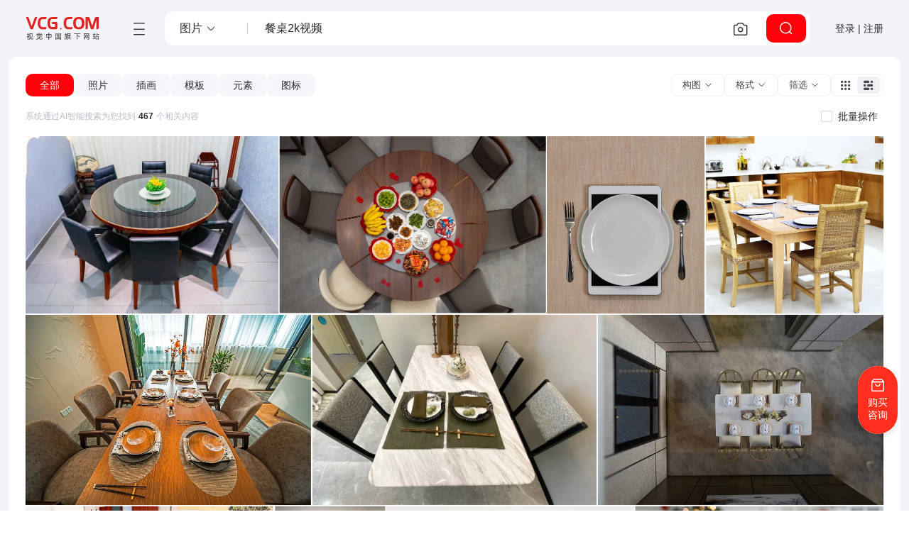

--- FILE ---
content_type: text/html; charset=utf-8
request_url: https://www.vcg.com/creative-image/CANZHUO2kSHIPIN/
body_size: 46795
content:
<!DOCTYPE html>
<html class="no-js" lang="zh-CN">
  <head>
    <meta charset="utf-8">
    <meta http-equiv="x-ua-compatible" content="IE=edge,Chrome=1">
    <title>餐桌2k视频图片-餐桌2k视频素材-餐桌2k视频图片下载-视觉中国VCG.COM</title>
    <meta name="description" content="视觉中国为您找到467个原创餐桌2k视频素材图片，包括餐桌2k视频图片，餐桌2k视频插画，餐桌2k视频模板，餐桌2k视频元素，餐桌2k视频图标等源文件下载服务，包含PSD、PNG、JPG、AI、CDR等格式素材，更多关于餐桌2k视频素材、图片、海报、背景、插画、配图、矢量、UI、PS、免抠，模板、艺术字、PPT、视频等版权素材就来视觉中国VCG.COM版权图库。">
    <meta name="keywords" content="餐桌2k视频图片,餐桌2k视频素材,餐桌2k视频图片素材,餐桌2k视频版权图片,餐桌2k视频正版图片">
    <meta name="viewport" content="width=device-width, initial-scale=1, maximum-scale=1, user-scalable=0">
    <meta http-equiv="x-dns-prefetch-control" content="on">
    <link rel="dns-prefetch" href="https://vcg00.cfp.cn">
    <link rel="dns-prefetch" href="https://vcg01.cfp.cn">
    <link rel="dns-prefetch" href="https://vcg02.cfp.cn">
    <link rel="dns-prefetch" href="https://vcg03.cfp.cn">
    <link rel="dns-prefetch" href="https://vcg04.cfp.cn">
    <link rel="dns-prefetch" href="https://vcg05.cfp.cn">
    <link rel="dns-prefetch" href="https://res-vcg.cfp.cn">
    <link rel="dns-prefetch" href="https://gossv-vcg.cfp.cn">
    <link rel="icon" href="//vcg00.cfp.cn/static/favicon.ico">
    <link rel="preload" href="https://res-vcg.cfp.cn/res/2_1766648104719/css/index.css" as="style">
    <link rel="stylesheet" href="https://res-vcg.cfp.cn/res/2_1766648104719/css/index.css">
    <link rel="preload" href="https://res-vcg.cfp.cn/vci/vciab39a9d/vcgicon.cdn.css" as="style">
    <link rel="stylesheet" href="https://res-vcg.cfp.cn/vci/vciab39a9d/vcgicon.cdn.css">
    <style>.jss20 {left: 0;right: 0;z-index: 1400;display: flex;position: fixed;align-items: center;justify-content: center;}.jss21 {top: 0;}@media (min-width:960px) {.jss21 {left: 50%;right: auto;transform: translateX(-50%);}}.jss22 {bottom: 0;}@media (min-width:960px) {.jss22 {left: 50%;right: auto;transform: translateX(-50%);}}.jss23 {top: 0;justify-content: flex-end;}@media (min-width:960px) {.jss23 {top: 24px;left: auto;right: 24px;}}.jss24 {bottom: 0;justify-content: flex-end;}@media (min-width:960px) {.jss24 {left: auto;right: 24px;bottom: 24px;}}.jss25 {top: 0;justify-content: flex-start;}@media (min-width:960px) {.jss25 {top: 24px;left: 24px;right: auto;}}.jss26 {bottom: 0;justify-content: flex-start;}@media (min-width:960px) {.jss26 {left: 24px;right: auto;bottom: 24px;}}.jss18 {top: 0;left: 0;width: 100%;height: 100%;display: flex;z-index: 1300;position: fixed;}.jss19 {visibility: hidden;}.jss11 {align-items: center;justify-content: center;}.jss12 {flex: 0 1 auto;margin: 32px;display: flex;outline: none;position: relative;max-height: 90vh;overflow-y: auto;flex-direction: column;}.jss13 {max-width: 360px;}.jss14 {max-width: 600px;}.jss15 {max-width: 960px;}.jss16 {width: 100%;}.jss17 {width: 100%;margin: 0;height: 100%;max-width: 100%;max-height: 100%;border-radius: 0;}html {background: #fafafa;box-sizing: border-box;-webkit-font-smoothing: antialiased;-moz-osx-font-smoothing: grayscale;}*, *:before, *:after {box-sizing: inherit;}a {text-decoration: none;}html,body,#root {margin: 0;padding: 0;min-height: 100%;font-family: PingFangSC-Regular,"Microsoft YaHei",微软雅黑,"MicrosoftJhengHei",sans-serif,-apple-system,BlinkMacSystemFont,"Segoe UI",Roboto,"Helvetica Neue",Arial,"Noto Sans",sans-serif,"Apple Color Emoji","Segoe UI Emoji","Segoe UI Symbol","Noto Color Emoji";background-color: #fff;}.maxContent {width: 100%;margin: 0 auto;padding: 0 32px;max-width: 1376px;}.boxTitle {margin-top: 16px;border-left: 2px solid #f44336;padding-left: 8px;margin-bottom: 16px;}.flex {display: flex;}.flexCenter {display: flex;align-items: center;justify-content: center;}.flexVerticalCenter {display: flex;align-items: center;}.flexHorizontalCenter {display: flex;justify-content: center;}.grid {display: grid;}.progress {height: 640px;text-align: center;line-height: 640px;}.noData {padding: 160px;text-align: center;}@media (max-width: 600px) {.wd-sticky.fixed {right: 0;}}.jss1 {top: 0;left: 0;width: 100%;right: 0;height: 100%;z-index: 1100;position: fixed;background: rgba(0,0,0,.8);overflow-y: auto;padding-top: 120px;}.jss2 {color: #fff;width: 362px;height: 362px;margin: 0 auto;display: flex;position: relative;text-align: center;background: #fff;align-items: center;flex-direction: column;justify-content: center;}.jss3 {color: #2f2f2f;}.jss4 {top: 4px;color: black;right: 4px;width: 32px;cursor: pointer;height: 32px;position: absolute;}.jss5 {min-height: calc(100vh - 146px);}.jss6 {padding-right: 32px;}@media (max-width:599.95px) {.jss6 {padding-right: 0;}}.jss7 {display: flex;position: relative;overflow: visible;min-height: calc(100vh - 146px);flex-direction: column;background-color: #F3F4F9;}.jss8 {clear: both;display: flex;position: relative;visibility: hidden;}.jss9 {visibility: visible;}.jss10 {margin: 110px auto;}</style>
    <link rel="canonical" href="https://www.vcg.com/creative-image/CANZHUO2kSHIPIN/">
    <base href="/">
      <script src="/cdn_cgi_bs_bot/static/crypto.min.js"></script>
    <script src="/cdn_cgi_bs_bot/static/bot-score-v1.js"></script>
    <script src="/cdn_cgi_bs_captcha/static/js/waf_captcha_embedded_bs.js"></script>
</head>
  <body>
    <div id="root"><section class="jss5"><div class="jss7"><header class="v72-header v72-header-search"><a href="/" class="v72-logo" target="_self" title="视觉中国旗下网站 VCG.COM"><img src="//vcg00.cfp.cn/static/img/logo.svg" alt="视觉中国旗下网站 VCG.COM" width="104" height="32"/></a><div class="v72-header-content"><div class="v72-navbar"><button type="button" class="v72-navbar-toggle" title="网站目录"><i class="vcico vcico-v2menu" role="img" aria-label="menu"></i></button><div class="v72-navbar-pop hd"><div class="v72-navbar-pop-inner"><nav class="v72-top-nav"><div class="v72-topnav-slider"></div><ul><li class="v72-top-nav-item active"><a class="v72-top-nav-link" href="/creative/" title="图片素材库" target="_self">创意</a><div class="v72-top-nav-c"><a href="/creative/" target="_self" class="v72-top-nav-ci">图片</a><a href="/creative-video/" target="_self" class="v72-top-nav-ci">视频</a><a href="/illustration/" target="_self" class="v72-top-nav-ci">设计</a><a href="/font/" target="_self" class="v72-top-nav-ci">字体</a></div></li><li class="v72-top-nav-item"><a class="v72-top-nav-link" href="https://www.cfp.cn" title="资讯素材库" target="_self">资讯</a></li><li class="v72-top-nav-item"><a class="v72-top-nav-link" href="/creative-video/" title="视频素材库" target="_self">视频</a><div class="v72-top-nav-c"><a href="/creative-video/" target="_self" class="v72-top-nav-ci">创意视频</a><a href="https://www.cfp.cn/editorial-video" target="_self" class="v72-top-nav-ci">资讯视频</a></div></li><li class="v72-top-nav-item"><a class="v72-top-nav-link" href="/music/" title="音频素材库" target="_self">音频</a><div class="v72-top-nav-c"><a href="/music/" target="_self" class="v72-top-nav-ci">音乐</a><a href="/music/sound-effects/" target="_self" class="v72-top-nav-ci">音效</a></div></li><li class="v72-top-nav-item"><a class="v72-top-nav-link" title="更多服务">更多服务</a><div class="v72-top-nav-c"><a href="/addservice/" target="_self" class="v72-top-nav-ci">内容定制服务</a><a href="/dam/" target="_self" class="v72-top-nav-ci">数字资产管理</a><a href="/aigcHelp/" target="_self" class="v72-top-nav-ci">AI能力与服务</a><a href="https://www.vcgapi.com" target="_blank" class="v72-top-nav-ci">API服务</a><a href="/data-service/" target="_self" class="v72-top-nav-ci">数据服务</a></div></li></ul></nav><nav class="v72-top-nav second"><ul><li class="v72-top-nav-item active"><a class="v72-top-nav-link sec" href="/creative/" title="图片" target="_self">图片</a></li><li class="v72-top-nav-item"><a class="v72-top-nav-link sec" href="/creative-video/" title="视频" target="_self">视频</a></li><li class="v72-top-nav-item"><a class="v72-top-nav-link sec" href="/illustration/" title="设计" target="_self">设计</a></li><li class="v72-top-nav-item"><a class="v72-top-nav-link sec" href="/font/" title="字体" target="_self">字体</a></li></ul></nav><div class="v72-sets-desc v72-sets-cell"><div class="v72-nav-desc"><h4 class="v72-nav-desc-tit">创意图片</h4><p>海量高质量创意图片，覆盖各主题类别，包含大量独家内容，满足不同项目的创意设计与配图需求。</p><a class="v72-sets-desc-btn" href="/creative/" target="_self">全部创意图片<i class="vcico vcico-v2arrow-left"></i></a></div><div class="v72-sets-desc-links"><div class="v72-sets-desc-layer"><a class="v72-sets-desc-link" href="/sets/" target="_top">精选专题<i class="vcico vcico-v2down" aria-hidden="true"></i></a></div><div class="v72-sets-desc-layer"><a class="v72-sets-desc-link" href="/creative-insight/topSearches" target="_top">创意洞察<i class="vcico vcico-v2down" aria-hidden="true"></i></a></div></div></div><div class="v72-sets-keywords v72-sets-cell"><h4 class="v72-nav-desc-tit kw">创意热搜趋势</h4><div class="v72-sets-keywords-desc"><div class="v72-sets-keywords-desc-i"><a class="v72-sets-keyword grey" href="/creative-insight/topSearches?date=7" title="更多" target="_blank">更多</a></div></div></div><div class="v72-sets-keywords v72-sets-cell"><h4 class="v72-nav-desc-tit kw">流行图片类别</h4><div class="v72-sets-keywords-desc"><div class="v72-sets-keywords-desc-i"><a class="v72-sets-keyword" title="城市风光" href="/creative-image/城市风光/" target="_self">城市风光</a><a class="v72-sets-keyword" title="自然风光" href="/creative-image/自然风光/" target="_self">自然风光</a><a class="v72-sets-keyword" title="人物" href="/creative-image/人物/" target="_self">人物</a><a class="v72-sets-keyword" title="静物" href="/creative-image/静物/" target="_self">静物</a><a class="v72-sets-keyword" title="动物" href="/creative-image/动物/" target="_self">动物</a><a class="v72-sets-keyword" title="植物" href="/creative-image/植物/" target="_self">植物</a><a class="v72-sets-keyword" title="行业" href="/creative-image/行业/" target="_self">行业</a><a class="v72-sets-keyword" title="室内建筑" href="/creative-image/室内建筑/" target="_self">室内建筑</a><a class="v72-sets-keyword" title="背景" href="/creative-image/背景/" target="_self">背景</a><a class="v72-sets-keyword" title="节日节气" href="/creative-image/节日节气/" target="_self">节日节气</a><a class="v72-sets-keyword" title="社会民生" href="/creative-image/社会民生/" target="_self">社会民生</a><a class="v72-sets-keyword" title="环保公益" href="/creative-image/环保公益/" target="_self">环保公益</a><a class="v72-sets-keyword" title="党建" href="/creative-image/党建/" target="_self">党建</a><a class="v72-sets-keyword" title="元素" href="/creative-image/元素/" target="_self">元素</a><a class="v72-sets-keyword" title="Icon" href="/creative-image/Icon/" target="_self">Icon</a></div></div></div></div></div></div><div class="v49-searchhead v49-search"><div class="v49-searchbox"><div class="v72-search-types"><div role="button" class="v72-search-type-select"><span>图片</span><i class="vcico vcico-v2down"></i></div><div class="v72-search-type-list-wapper" hidden=""><div class="v72-search-type-list"><ul><li class="v72-search-type active"><span>图片</span></li><li class="v72-search-type"><span>视频</span></li><li class="v72-search-type"><span>音频</span></li><li class="v72-search-type"><span>字体</span></li></ul></div></div></div><div class="v49-input"><input id="content-search" class="search-input" value="餐桌2k视频" autoComplete="off" placeholder="可以尝试搜索关键词，图片ID或一句话"/></div><div class="v49-btn-g"><button class="v49-imagebtn" type="button" title="以图搜图"><i class="vcico vcico-v2camera" role="img" aria-label="以图搜图"></i></button></div><button type="button" class="v49-searchbtn" title="点击搜索"><i class="vcico vcico-v2search" aria-hidden="true"></i></button></div></div></div><div class="v72-user-menu"><button class="v50-button-root v72-user-toggle">登录 | 注册</button></div></header><div class="view_content"><section class="view_section"><div class="v72-sourcebar"><div class="v72-sourcebar-tabs-warp"><ul class="v72-sourcebar-tabs"><li class="v72-sourcebar-tab active" role="button"><span>全部</span></li><li class="v72-sourcebar-tab" role="button"><span>照片</span></li><li class="v72-sourcebar-tab" role="button"><span>插画</span></li><li class="v72-sourcebar-tab" role="button"><span>模板</span></li><li class="v72-sourcebar-tab" role="button"><span>元素</span></li><li class="v72-sourcebar-tab" role="button"><span>图标</span></li></ul></div><div class="v72-sourcebar-content"><div class="v72-select"><button type="button" class="v72-select-label"><span>构图</span><i class="vcico vcico-v2down" aria-hidden="true"></i></button><div class="v72-select-options" hidden=""><div class="v72-select-options-inner"><label class="wd-checkbox-label v72-select-it"><span class="wd-checkbox"><input type="checkbox" name="orientType" class="wd-checkbox-input" value="1"/><span class="wd-checkbox-inner"></span></span><span>横图</span></label><label class="wd-checkbox-label v72-select-it"><span class="wd-checkbox"><input type="checkbox" name="orientType" class="wd-checkbox-input" value="2"/><span class="wd-checkbox-inner"></span></span><span>竖图</span></label><label class="wd-checkbox-label v72-select-it"><span class="wd-checkbox"><input type="checkbox" name="orientType" class="wd-checkbox-input" value="3"/><span class="wd-checkbox-inner"></span></span><span>方图</span></label></div></div></div><div class="v72-select"><button type="button" class="v72-select-label"><span>格式</span><i class="vcico vcico-v2down" aria-hidden="true"></i></button><div class="v72-select-options" hidden=""><div class="v72-select-options-inner"><label class="wd-checkbox-label v72-select-it"><span class="wd-checkbox"><input type="checkbox" name="assetFormat" class="wd-checkbox-input" value="1"/><span class="wd-checkbox-inner"></span></span><span>JPG</span></label><label class="wd-checkbox-label v72-select-it"><span class="wd-checkbox"><input type="checkbox" name="assetFormat" class="wd-checkbox-input" value="2"/><span class="wd-checkbox-inner"></span></span><span>EPS/AI</span></label><label class="wd-checkbox-label v72-select-it"><span class="wd-checkbox"><input type="checkbox" name="assetFormat" class="wd-checkbox-input" value="3"/><span class="wd-checkbox-inner"></span></span><span>PSD</span></label><label class="wd-checkbox-label v72-select-it"><span class="wd-checkbox"><input type="checkbox" name="assetFormat" class="wd-checkbox-input" value="4"/><span class="wd-checkbox-inner"></span></span><span>PNG</span></label><label class="wd-checkbox-label v72-select-it"><span class="wd-checkbox"><input type="checkbox" name="assetFormat" class="wd-checkbox-input" value="5"/><span class="wd-checkbox-inner"></span></span><span>GIF</span></label></div></div></div><div class="ai4-filterpop"><div class="ai4-filterpop-hd" title="展开筛选"><button type="button" class="v72-select-label"><span>筛选</span><i class="vcico vcico-v2down" aria-hidden="true"></i></button></div><div class="ai4-filterpop-pop"><div class="ai4-filterpop-pop-inner"><div class="ai4-filterpop-item"><div class="ai4-fi-hd"><span class="ai4-fi-hd-label">排序</span></div><div class="ai4-fi-bd"><label class="wd-radio-label ai4-fi-it"><span class="wd-radio wd-radio-checked"><input type="checkbox" name="sort" class="wd-radio-input" checked="" value=""/><span class="wd-radio-inner"></span></span><span>最佳</span></label><label class="wd-radio-label ai4-fi-it"><span class="wd-radio"><input type="checkbox" name="sort" class="wd-radio-input" value="fresh"/><span class="wd-radio-inner"></span></span><span>最新</span></label></div></div><div class="ai4-filterpop-item"><div class="ai4-fi-hd"><span class="ai4-fi-hd-label">分辨率</span></div><div class="ai4-fi-bd"><label class="wd-radio-label ai4-fi-it"><span class="wd-radio wd-radio-checked"><input type="checkbox" name="size" class="wd-radio-input" checked="" value=""/><span class="wd-radio-inner"></span></span><span>全部</span></label><label class="wd-radio-label ai4-fi-it"><span class="wd-radio"><input type="checkbox" name="size" class="wd-radio-input" value="3"/><span class="wd-radio-inner"></span></span><span>2k（2048px）</span></label><label class="wd-radio-label ai4-fi-it"><span class="wd-radio"><input type="checkbox" name="size" class="wd-radio-input" value="4"/><span class="wd-radio-inner"></span></span><span>4K（4096px）</span></label><label class="wd-radio-label ai4-fi-it"><span class="wd-radio"><input type="checkbox" name="size" class="wd-radio-input" value="5"/><span class="wd-radio-inner"></span></span><span>8K（7680px）</span></label></div></div><div class="ai4-filterpop-item"><div class="ai4-fi-hd"><span class="ai4-fi-hd-label">品牌</span></div><div class="ai4-fi-bd"><label class="wd-checkbox-label ai4-fi-it"><span class="wd-checkbox"><input type="checkbox" name="brandId" class="wd-checkbox-input" value="10238"/><span class="wd-checkbox-inner"></span></span><span>500px Select</span></label><label class="wd-checkbox-label ai4-fi-it"><span class="wd-checkbox"><input type="checkbox" name="brandId" class="wd-checkbox-input" value="12764"/><span class="wd-checkbox-inner"></span></span><span>500px Prime</span></label><label class="wd-checkbox-label ai4-fi-it"><span class="wd-checkbox"><input type="checkbox" name="brandId" class="wd-checkbox-input" value="10518"/><span class="wd-checkbox-inner"></span></span><span>Moment</span></label><label class="wd-checkbox-label ai4-fi-it"><span class="wd-checkbox"><input type="checkbox" name="brandId" class="wd-checkbox-input" value="10374"/><span class="wd-checkbox-inner"></span></span><span>E+</span></label><label class="wd-checkbox-label ai4-fi-it"><span class="wd-checkbox"><input type="checkbox" name="brandId" class="wd-checkbox-input" value="10268"/><span class="wd-checkbox-inner"></span></span><span>Vetta</span></label><label class="wd-checkbox-label ai4-fi-it"><span class="wd-checkbox"><input type="checkbox" name="brandId" class="wd-checkbox-input" value="11851"/><span class="wd-checkbox-inner"></span></span><span>Corbis</span></label><label class="wd-checkbox-label ai4-fi-it"><span class="wd-checkbox"><input type="checkbox" name="brandId" class="wd-checkbox-input" value="11908"/><span class="wd-checkbox-inner"></span></span><span>景象精选</span></label><label class="ai4-fi-it ai4-fi-morebtn"><span>··· 更多</span></label></div></div><div class="ai4-filterpop-item"><div class="ai4-fi-hd"><span class="ai4-fi-hd-label">中国内容</span></div><div class="ai4-fi-bd"><label class="ai4-fi-it"><button type="button" role="switch" aria-checked="false" class="rc-switch wd-switch"><span class="rc-switch-inner">关</span></button></label></div></div><div class="ai4-filterpop-item"><div class="ai4-fi-hd"><span class="ai4-fi-hd-label">AIGC作品</span></div><div class="ai4-fi-bd"><label class="wd-radio-label ai4-fi-it"><span class="wd-radio wd-radio-checked"><input type="checkbox" name="productMode" class="wd-radio-input" checked="" value=""/><span class="wd-radio-inner"></span></span><span>全部</span></label><label class="wd-radio-label ai4-fi-it"><span class="wd-radio"><input type="checkbox" name="productMode" class="wd-radio-input" value="2"/><span class="wd-radio-inner"></span></span><span>仅AIGC</span></label><label class="wd-radio-label ai4-fi-it"><span class="wd-radio"><input type="checkbox" name="productMode" class="wd-radio-input" value="1"/><span class="wd-radio-inner"></span></span><span>排除AIGC</span></label></div></div><div class="ai4-filterpop-item"><div class="ai4-fi-hd"><span class="ai4-fi-hd-label">排除仅限资讯传播使用</span></div><div class="ai4-fi-bd"><label class="ai4-fi-it"><button type="button" role="switch" aria-checked="false" class="rc-switch wd-switch"><span class="rc-switch-inner">关</span></button></label></div></div></div></div></div><div class="v72-mode"><span class="v72-mode-i" title="网格显示"><i class="vcico vcico-v2grid" aria-hidden="true"></i></span><span class="v72-mode-i active" title="等高显示"><i class="vcico vcico-v2horizontal" aria-hidden="true"></i></span></div></div></div><div class="source-box"><div class="result_count"><span class="count">系统通过AI智能搜索为您找到<strong class="number">467</strong>个相关内容</span></div><div class="batch_control"><div class="batch-tab"><label class="wd-checkbox-label batch-cell"><span class="wd-checkbox"><input type="checkbox" class="wd-checkbox-input"/><span class="wd-checkbox-inner"></span></span><span>批量操作</span></label></div></div></div><div class="jss8" id="imageContent"><section class="gallery_waper"><div class="gallery_inner"><figure class="galleryItem" style="width:280px;height:280px"><a class="imgWaper" target="_blank" rel="opener" href="https://www.vcg.com/creative/1432705519.html" title="中国餐饮行业，空的餐桌拍摄主题，中国传统木制圆桌上的透明玻璃和餐具，室内无人图像摄影图片"><img class="lazyload_hk " data-src="//vcg02.cfp.cn/creative/vcg/nowater800/new/VCG211432705519.jpg" data-min="//vcg01.cfp.cn/creative/vcg/400/new/VCG211432705519.jpg" src="//vcg00.cfp.cn/static/img/v5/w.gif" title="中国餐饮行业，空的餐桌拍摄主题，中国传统木制圆桌上的透明玻璃和餐具，室内无人图像摄影图片购买" alt="中国餐饮行业，空的餐桌拍摄主题，中国传统木制圆桌上的透明玻璃和餐具，室内无人图像摄影图片下载" draggable="true"/><div class="mask"></div></a><div class="itemCtrl"><div class="headbar"></div><span style="display:none" class="use-sel"><span class="checkbox_inline red"><span class="line_box"></span></span></span></div></figure><figure class="galleryItem" style="width:280px;height:280px"><a class="imgWaper" target="_blank" rel="opener" href="https://www.vcg.com/creative/1482272585.html" title="餐桌上食物的高角度视图图片"><img class="lazyload_hk " data-src="//vcg05.cfp.cn/creative/vcg/nowater800/new/VCG211482272585.jpg" data-min="//vcg04.cfp.cn/creative/vcg/400/new/VCG211482272585.jpg" src="//vcg00.cfp.cn/static/img/v5/w.gif" title="餐桌上食物的高角度视图图片购买" alt="餐桌上食物的高角度视图图片下载" draggable="true"/><div class="mask"></div></a><div class="itemCtrl"><div class="headbar"></div><span style="display:none" class="use-sel"><span class="checkbox_inline red"><span class="line_box"></span></span></span></div></figure><figure class="galleryItem" style="width:280px;height:280px"><a class="imgWaper" target="_blank" rel="opener" href="https://www.vcg.com/creative/1377260629.html" title="带餐具和数字点餐设备的餐具图片"><img class="lazyload_hk " data-src="//vcg02.cfp.cn/creative/vcg/nowater800/new/VCG211377260629.jpg" data-min="//vcg01.cfp.cn/creative/vcg/400/new/VCG211377260629.jpg" src="//vcg00.cfp.cn/static/img/v5/w.gif" title="带餐具和数字点餐设备的餐具图片购买" alt="带餐具和数字点餐设备的餐具图片下载" draggable="true"/><div class="mask"></div></a><div class="itemCtrl"><div class="headbar"></div><span style="display:none" class="use-sel"><span class="checkbox_inline red"><span class="line_box"></span></span></span></div></figure><figure class="galleryItem" style="width:280px;height:280px"><a class="imgWaper" target="_blank" rel="opener" href="https://www.vcg.com/creative/1513547483.html" title="厨房四人餐桌椅图片"><img class="lazyload_hk " data-src="//vcg05.cfp.cn/creative/vcg/nowater800/new/VCG41Nstk94164cor.jpg" data-min="//vcg04.cfp.cn/creative/vcg/400/new/VCG41Nstk94164cor.jpg" src="//vcg00.cfp.cn/static/img/v5/w.gif" title="厨房四人餐桌椅图片购买" alt="厨房四人餐桌椅图片下载" draggable="true"/><div class="mask"></div></a><div class="itemCtrl"><div class="headbar"></div><span style="display:none" class="use-sel"><span class="checkbox_inline red"><span class="line_box"></span></span></span></div></figure><figure class="galleryItem" style="width:280px;height:280px"><a class="imgWaper" target="_blank" rel="opener" href="https://www.vcg.com/creative/1414047843.html" title="室内装饰 餐厅 餐桌图片"><img class="lazyload_hk " data-src="//vcg02.cfp.cn/creative/vcg/nowater800/new/VCG211414047843.jpg" data-min="//vcg01.cfp.cn/creative/vcg/400/new/VCG211414047843.jpg" src="//vcg00.cfp.cn/static/img/v5/w.gif" title="室内装饰 餐厅 餐桌图片购买" alt="室内装饰 餐厅 餐桌图片下载" draggable="true"/><div class="mask"></div></a><div class="itemCtrl"><div class="headbar"></div><span style="display:none" class="use-sel"><span class="checkbox_inline red"><span class="line_box"></span></span></span></div></figure><figure class="galleryItem" style="width:280px;height:280px"><a class="imgWaper" target="_blank" rel="opener" href="https://www.vcg.com/creative/1411398974.html" title="餐桌高角度视图图片"><img class="lazyload_hk " data-src="//vcg05.cfp.cn/creative/vcg/nowater800/new/VCG41N1442215617.jpg" data-min="//vcg04.cfp.cn/creative/vcg/400/new/VCG41N1442215617.jpg" src="//vcg00.cfp.cn/static/img/v5/w.gif" title="餐桌高角度视图图片购买" alt="餐桌高角度视图图片下载" draggable="true"/><div class="mask"></div></a><div class="itemCtrl"><div class="headbar"></div><span style="display:none" class="use-sel"><span class="checkbox_inline red"><span class="line_box"></span></span></span></div></figure><figure class="galleryItem" style="width:280px;height:280px"><a class="imgWaper" target="_blank" rel="opener" href="https://www.vcg.com/creative/1378615719.html" title="餐桌俯视图图片"><img class="lazyload_hk " data-src="//vcg02.cfp.cn/creative/vcg/nowater800/new/VCG41N1385434049.jpg" data-min="//vcg01.cfp.cn/creative/vcg/400/new/VCG41N1385434049.jpg" src="//vcg00.cfp.cn/static/img/v5/w.gif" title="餐桌俯视图图片购买" alt="餐桌俯视图图片下载" draggable="true"/><div class="mask"></div></a><div class="itemCtrl"><div class="headbar"></div><span style="display:none" class="use-sel"><span class="checkbox_inline red"><span class="line_box"></span></span></span></div></figure><figure class="galleryItem" style="width:280px;height:280px"><a class="imgWaper" target="_blank" rel="opener" href="https://www.vcg.com/creative/1476208894.html" title="中国饮食行业，快餐饭店内部大厅中式红色的木制的餐桌桌子，室内无人图像摄影图片"><img class="lazyload_hk " data-src="//vcg05.cfp.cn/creative/vcg/nowater800/new/VCG211476208894.jpg" data-min="//vcg04.cfp.cn/creative/vcg/400/new/VCG211476208894.jpg" src="//vcg00.cfp.cn/static/img/v5/w.gif" title="中国饮食行业，快餐饭店内部大厅中式红色的木制的餐桌桌子，室内无人图像摄影图片购买" alt="中国饮食行业，快餐饭店内部大厅中式红色的木制的餐桌桌子，室内无人图像摄影图片下载" draggable="true"/><div class="mask"></div></a><div class="itemCtrl"><div class="headbar"></div><span style="display:none" class="use-sel"><span class="checkbox_inline red"><span class="line_box"></span></span></span></div></figure><figure class="galleryItem" style="width:280px;height:280px"><a class="imgWaper" target="_blank" rel="opener" href="https://www.vcg.com/creative/1438958388.html" title="现代奢华风格装饰的餐厅图片"><img class="lazyload_hk " data-src="//vcg02.cfp.cn/creative/vcg/nowater800/new/VCG211438958388.jpg" data-min="//vcg01.cfp.cn/creative/vcg/400/new/VCG211438958388.jpg" src="//vcg00.cfp.cn/static/img/v5/w.gif" title="现代奢华风格装饰的餐厅图片购买" alt="现代奢华风格装饰的餐厅图片下载" draggable="true"/><div class="mask"></div></a><div class="itemCtrl"><div class="headbar"></div><span style="display:none" class="use-sel"><span class="checkbox_inline red"><span class="line_box"></span></span></span></div></figure><figure class="galleryItem" style="width:280px;height:280px"><a class="imgWaper" target="_blank" rel="opener" href="https://www.vcg.com/creative/1385988739.html" title="空旷室内餐桌椅饭厅图片"><img class="lazyload_hk " data-src="//vcg05.cfp.cn/creative/vcg/nowater800/new/VCG211385988739.jpg" data-min="//vcg04.cfp.cn/creative/vcg/400/new/VCG211385988739.jpg" src="//vcg00.cfp.cn/static/img/v5/w.gif" title="空旷室内餐桌椅饭厅图片购买" alt="空旷室内餐桌椅饭厅图片下载" draggable="true"/><div class="mask"></div></a><div class="itemCtrl"><div class="headbar"></div><span style="display:none" class="use-sel"><span class="checkbox_inline red"><span class="line_box"></span></span></span></div></figure><figure class="galleryItem" style="width:280px;height:280px"><a class="imgWaper" target="_blank" rel="opener" href="https://www.vcg.com/creative/1429975584.html" title="女人拍摄布置好的圣诞餐桌图片"><img class="lazyload_hk " data-src="//vcg02.cfp.cn/creative/vcg/nowater800/new/VCG41N1472159787.jpg" data-min="//vcg01.cfp.cn/creative/vcg/400/new/VCG41N1472159787.jpg" src="//vcg00.cfp.cn/static/img/v5/w.gif" title="女人拍摄布置好的圣诞餐桌图片购买" alt="女人拍摄布置好的圣诞餐桌图片下载" draggable="true"/><div class="mask"></div></a><div class="itemCtrl"><div class="headbar"></div><span style="display:none" class="use-sel"><span class="checkbox_inline red"><span class="line_box"></span></span></span></div></figure><figure class="galleryItem" style="width:280px;height:280px"><a class="imgWaper" target="_blank" rel="opener" href="https://www.vcg.com/creative/1373185956.html" title="俯拍桌上的智能手机和餐具图片"><img class="lazyload_hk " data-src="//vcg05.cfp.cn/creative/vcg/nowater800/new/VCG211373185956.jpg" data-min="//vcg04.cfp.cn/creative/vcg/400/new/VCG211373185956.jpg" src="//vcg00.cfp.cn/static/img/v5/w.gif" title="俯拍桌上的智能手机和餐具图片购买" alt="俯拍桌上的智能手机和餐具图片下载" draggable="true"/><div class="mask"></div></a><div class="itemCtrl"><div class="headbar"></div><span style="display:none" class="use-sel"><span class="checkbox_inline red"><span class="line_box"></span></span></span></div></figure><figure class="galleryItem" style="width:280px;height:280px"><a class="imgWaper" target="_blank" rel="opener" href="https://www.vcg.com/creative/1398084848.html" title="现代奢华风格装饰的餐厅图片"><img class="lazyload_hk " data-src="//vcg02.cfp.cn/creative/vcg/nowater800/new/VCG211398084848.jpg" data-min="//vcg01.cfp.cn/creative/vcg/400/new/VCG211398084848.jpg" src="//vcg00.cfp.cn/static/img/v5/w.gif" title="现代奢华风格装饰的餐厅图片购买" alt="现代奢华风格装饰的餐厅图片下载" draggable="true"/><div class="mask"></div></a><div class="itemCtrl"><div class="headbar"></div><span style="display:none" class="use-sel"><span class="checkbox_inline red"><span class="line_box"></span></span></span></div></figure><figure class="galleryItem" style="width:280px;height:280px"><a class="imgWaper" target="_blank" rel="opener" href="https://www.vcg.com/creative/1433762279.html" title="餐桌上的照明灯图片"><img class="lazyload_hk " data-src="//vcg05.cfp.cn/creative/vcg/nowater800/new/VCG41N528851884.jpg" data-min="//vcg04.cfp.cn/creative/vcg/400/new/VCG41N528851884.jpg" src="//vcg00.cfp.cn/static/img/v5/w.gif" title="餐桌上的照明灯图片购买" alt="餐桌上的照明灯图片下载" draggable="true"/><div class="mask"></div></a><div class="itemCtrl"><div class="headbar"></div><span style="display:none" class="use-sel"><span class="checkbox_inline red"><span class="line_box"></span></span></span></div></figure><figure class="galleryItem" style="width:280px;height:280px"><a class="imgWaper" target="_blank" rel="opener" href="https://www.vcg.com/creative/1370539899.html" title="家庭餐厅餐桌布置图片"><img class="lazyload_hk " data-src="//vcg02.cfp.cn/creative/vcg/nowater800/new/VCG211370539899.jpg" data-min="//vcg01.cfp.cn/creative/vcg/400/new/VCG211370539899.jpg" src="//vcg00.cfp.cn/static/img/v5/w.gif" title="家庭餐厅餐桌布置图片购买" alt="家庭餐厅餐桌布置图片下载" draggable="true"/><div class="mask"></div></a><div class="itemCtrl"><div class="headbar"></div><span style="display:none" class="use-sel"><span class="checkbox_inline red"><span class="line_box"></span></span></span></div></figure><figure class="galleryItem" style="width:280px;height:280px"><a class="imgWaper" target="_blank" rel="opener" href="https://www.vcg.com/creative/1540467989.html" title="早餐图片"><img class="lazyload_hk " data-src="//vcg05.cfp.cn/creative/vcg/nowater800/new/VCG41N2192430346.jpg" data-min="//vcg04.cfp.cn/creative/vcg/400/new/VCG41N2192430346.jpg" src="//vcg00.cfp.cn/static/img/v5/w.gif" title="早餐图片购买" alt="早餐图片下载" draggable="true"/><div class="mask"></div></a><div class="itemCtrl"><div class="headbar"></div><span style="display:none" class="use-sel"><span class="checkbox_inline red"><span class="line_box"></span></span></span></div></figure><figure class="galleryItem" style="width:280px;height:280px"><a class="imgWaper" target="_blank" rel="opener" href="https://www.vcg.com/creative/1473127463.html" title="春节家庭团圆聚餐图片"><img class="lazyload_hk " data-src="//vcg02.cfp.cn/creative/vcg/nowater800/new/VCG211473127463.jpg" data-min="//vcg01.cfp.cn/creative/vcg/400/new/VCG211473127463.jpg" src="//vcg00.cfp.cn/static/img/v5/w.gif" title="春节家庭团圆聚餐图片购买" alt="春节家庭团圆聚餐图片下载" draggable="true"/><div class="mask"></div></a><div class="itemCtrl"><div class="headbar"></div><span style="display:none" class="use-sel"><span class="checkbox_inline red"><span class="line_box"></span></span></span></div></figure><figure class="galleryItem" style="width:280px;height:280px"><a class="imgWaper" target="_blank" rel="opener" href="https://www.vcg.com/creative/1336305517.html" title="日式套餐：米饭、汤和三道小菜图片"><img class="lazyload_hk " data-src="//vcg05.cfp.cn/creative/vcg/nowater800/new/VCG211336305517.jpg" data-min="//vcg04.cfp.cn/creative/vcg/400/new/VCG211336305517.jpg" src="//vcg00.cfp.cn/static/img/v5/w.gif" title="日式套餐：米饭、汤和三道小菜图片购买" alt="日式套餐：米饭、汤和三道小菜图片下载" draggable="true"/><div class="mask"></div></a><div class="itemCtrl"><div class="headbar"></div><span style="display:none" class="use-sel"><span class="checkbox_inline red"><span class="line_box"></span></span></span></div></figure><figure class="galleryItem" style="width:280px;height:280px"><a class="imgWaper" target="_blank" rel="opener" href="https://www.vcg.com/creative/1536370196.html" title="优雅的餐厅，洋溢着节日气息图片"><img class="lazyload_hk " data-src="//vcg02.cfp.cn/creative/vcg/nowater800/new/VCG41N2188520020.jpg" data-min="//vcg01.cfp.cn/creative/vcg/400/new/VCG41N2188520020.jpg" src="//vcg00.cfp.cn/static/img/v5/w.gif" title="优雅的餐厅，洋溢着节日气息图片购买" alt="优雅的餐厅，洋溢着节日气息图片下载" draggable="true"/><div class="mask"></div></a><div class="itemCtrl"><div class="headbar"></div><span style="display:none" class="use-sel"><span class="checkbox_inline red"><span class="line_box"></span></span></span></div></figure><figure class="galleryItem" style="width:280px;height:280px"><a class="imgWaper" target="_blank" rel="opener" href="https://www.vcg.com/creative/1421194341.html" title="别墅餐厅图片"><img class="lazyload_hk " data-src="//vcg05.cfp.cn/creative/vcg/nowater800/new/VCG211421194341.jpg" data-min="//vcg04.cfp.cn/creative/vcg/400/new/VCG211421194341.jpg" src="//vcg00.cfp.cn/static/img/v5/w.gif" title="别墅餐厅图片购买" alt="别墅餐厅图片下载" draggable="true"/><div class="mask"></div></a><div class="itemCtrl"><div class="headbar"></div><span style="display:none" class="use-sel"><span class="checkbox_inline red"><span class="line_box"></span></span></span></div></figure><figure class="galleryItem" style="width:280px;height:280px"><a class="imgWaper" target="_blank" rel="opener" href="https://www.vcg.com/creative/1365272102.html" title="餐桌图片"><img class="lazyload_hk " data-src="//vcg02.cfp.cn/creative/vcg/nowater800/new/VCG211365272102.jpg" data-min="//vcg01.cfp.cn/creative/vcg/400/new/VCG211365272102.jpg" src="//vcg00.cfp.cn/static/img/v5/w.gif" title="餐桌图片购买" alt="餐桌图片下载" draggable="true"/><div class="mask"></div></a><div class="itemCtrl"><div class="headbar"></div><span style="display:none" class="use-sel"><span class="checkbox_inline red"><span class="line_box"></span></span></span></div></figure><figure class="galleryItem" style="width:280px;height:280px"><a class="imgWaper" target="_blank" rel="opener" href="https://www.vcg.com/creative/1523787696.html" title="具有时尚装饰的优雅餐厅内饰图片"><img class="lazyload_hk " data-src="//vcg05.cfp.cn/creative/vcg/nowater800/new/VCG41N2177838416.jpg" data-min="//vcg04.cfp.cn/creative/vcg/400/new/VCG41N2177838416.jpg" src="//vcg00.cfp.cn/static/img/v5/w.gif" title="具有时尚装饰的优雅餐厅内饰图片购买" alt="具有时尚装饰的优雅餐厅内饰图片下载" draggable="true"/><div class="mask"></div></a><div class="itemCtrl"><div class="headbar"></div><span style="display:none" class="use-sel"><span class="checkbox_inline red"><span class="line_box"></span></span></span></div></figure><figure class="galleryItem" style="width:280px;height:280px"><a class="imgWaper" target="_blank" rel="opener" href="https://www.vcg.com/creative/1408868617.html" title="最新网红餐厅效果图图片"><img class="lazyload_hk " data-src="//vcg02.cfp.cn/creative/vcg/nowater800/new/VCG211408868617.jpg" data-min="//vcg01.cfp.cn/creative/vcg/400/new/VCG211408868617.jpg" src="//vcg00.cfp.cn/static/img/v5/w.gif" title="最新网红餐厅效果图图片购买" alt="最新网红餐厅效果图图片下载" draggable="true"/><div class="mask"></div></a><div class="itemCtrl"><div class="headbar"></div><span style="display:none" class="use-sel"><span class="checkbox_inline red"><span class="line_box"></span></span></span></div></figure><figure class="galleryItem" style="width:280px;height:280px"><a class="imgWaper" target="_blank" rel="opener" href="https://www.vcg.com/creative/1529091624.html" title="优雅的复古餐厅，配有简约的装饰图片"><img class="lazyload_hk " data-src="//vcg05.cfp.cn/creative/vcg/nowater800/new/VCG41N2182548539.jpg" data-min="//vcg04.cfp.cn/creative/vcg/400/new/VCG41N2182548539.jpg" src="//vcg00.cfp.cn/static/img/v5/w.gif" title="优雅的复古餐厅，配有简约的装饰图片购买" alt="优雅的复古餐厅，配有简约的装饰图片下载" draggable="true"/><div class="mask"></div></a><div class="itemCtrl"><div class="headbar"></div><span style="display:none" class="use-sel"><span class="checkbox_inline red"><span class="line_box"></span></span></span></div></figure><figure class="galleryItem" style="width:280px;height:280px"><a class="imgWaper" target="_blank" rel="opener" href="https://www.vcg.com/creative/1373902707.html" title="中国餐饮行业，空的餐桌拍摄主题，室内无人图像摄影图片"><img class="lazyload_hk " data-src="//vcg02.cfp.cn/creative/vcg/nowater800/new/VCG211373902707.jpg" data-min="//vcg01.cfp.cn/creative/vcg/400/new/VCG211373902707.jpg" src="//vcg00.cfp.cn/static/img/v5/w.gif" title="中国餐饮行业，空的餐桌拍摄主题，室内无人图像摄影图片购买" alt="中国餐饮行业，空的餐桌拍摄主题，室内无人图像摄影图片下载" draggable="true"/><div class="mask"></div></a><div class="itemCtrl"><div class="headbar"></div><span style="display:none" class="use-sel"><span class="checkbox_inline red"><span class="line_box"></span></span></span></div></figure><figure class="galleryItem" style="width:280px;height:280px"><a class="imgWaper" target="_blank" rel="opener" href="https://www.vcg.com/creative/1361374813.html" title="餐桌图片"><img class="lazyload_hk " data-src="//vcg05.cfp.cn/creative/vcg/nowater800/new/VCG41N1358373177.jpg" data-min="//vcg04.cfp.cn/creative/vcg/400/new/VCG41N1358373177.jpg" src="//vcg00.cfp.cn/static/img/v5/w.gif" title="餐桌图片购买" alt="餐桌图片下载" draggable="true"/><div class="mask"></div></a><div class="itemCtrl"><div class="headbar"></div><span style="display:none" class="use-sel"><span class="checkbox_inline red"><span class="line_box"></span></span></span></div></figure><figure class="galleryItem" style="width:280px;height:280px"><a class="imgWaper" target="_blank" rel="opener" href="https://www.vcg.com/creative/1332557594.html" title="日式套餐：米饭、汤和三道小菜图片"><img class="lazyload_hk " data-src="//vcg02.cfp.cn/creative/vcg/nowater800/new/VCG41N1321100842.jpg" data-min="//vcg01.cfp.cn/creative/vcg/400/new/VCG41N1321100842.jpg" src="//vcg00.cfp.cn/static/img/v5/w.gif" title="日式套餐：米饭、汤和三道小菜图片购买" alt="日式套餐：米饭、汤和三道小菜图片下载" draggable="true"/><div class="mask"></div></a><div class="itemCtrl"><div class="headbar"></div><span style="display:none" class="use-sel"><span class="checkbox_inline red"><span class="line_box"></span></span></span></div></figure><figure class="galleryItem" style="width:280px;height:280px"><a class="imgWaper" target="_blank" rel="opener" href="https://www.vcg.com/creative/1500728264.html" title="餐桌上的粘板和食物图片"><img class="lazyload_hk " data-src="//vcg05.cfp.cn/creative/vcg/nowater800/new/VCG211500728264.jpeg" data-min="//vcg04.cfp.cn/creative/vcg/400/new/VCG211500728264.jpeg" src="//vcg00.cfp.cn/static/img/v5/w.gif" title="餐桌上的粘板和食物图片购买" alt="餐桌上的粘板和食物图片下载" draggable="true"/><div class="mask"></div></a><div class="itemCtrl"><div class="headbar"></div><span style="display:none" class="use-sel"><span class="checkbox_inline red"><span class="line_box"></span></span></span></div></figure><figure class="galleryItem" style="width:280px;height:280px"><a class="imgWaper" target="_blank" rel="opener" href="https://www.vcg.com/creative/1390012126.html" title="桌布图片"><img class="lazyload_hk " data-src="//vcg02.cfp.cn/creative/vcg/nowater800/new/VCG211390012126.jpg" data-min="//vcg01.cfp.cn/creative/vcg/400/new/VCG211390012126.jpg" src="//vcg00.cfp.cn/static/img/v5/w.gif" title="桌布图片购买" alt="桌布图片下载" draggable="true"/><div class="mask"></div></a><div class="itemCtrl"><div class="headbar"></div><span style="display:none" class="use-sel"><span class="checkbox_inline red"><span class="line_box"></span></span></span></div></figure><figure class="galleryItem" style="width:280px;height:280px"><a class="imgWaper" target="_blank" rel="opener" href="https://www.vcg.com/creative/1529961927.html" title="餐桌上的一盆鲜花图片"><img class="lazyload_hk " data-src="//vcg05.cfp.cn/creative/vcg/nowater800/new/VCG211529961927.jpg" data-min="//vcg04.cfp.cn/creative/vcg/400/new/VCG211529961927.jpg" src="//vcg00.cfp.cn/static/img/v5/w.gif" title="餐桌上的一盆鲜花图片购买" alt="餐桌上的一盆鲜花图片下载" draggable="true"/><div class="mask"></div></a><div class="itemCtrl"><div class="headbar"></div><span style="display:none" class="use-sel"><span class="checkbox_inline red"><span class="line_box"></span></span></span></div></figure><figure class="galleryItem" style="width:280px;height:280px"><a class="imgWaper" target="_blank" rel="opener" href="https://www.vcg.com/creative/1512521080.html" title="在木制案板上切蔬菜，用手机查看食谱，使用APP烹饪健康膳食图片"><img class="lazyload_hk " data-src="//vcg02.cfp.cn/creative/vcg/nowater800/new/VCG41N2166727855.jpg" data-min="//vcg01.cfp.cn/creative/vcg/400/new/VCG41N2166727855.jpg" src="//vcg00.cfp.cn/static/img/v5/w.gif" title="在木制案板上切蔬菜，用手机查看食谱，使用APP烹饪健康膳食图片购买" alt="在木制案板上切蔬菜，用手机查看食谱，使用APP烹饪健康膳食图片下载" draggable="true"/><div class="mask"></div></a><div class="itemCtrl"><div class="headbar"></div><span style="display:none" class="use-sel"><span class="checkbox_inline red"><span class="line_box"></span></span></span></div></figure><figure class="galleryItem" style="width:280px;height:280px"><a class="imgWaper" target="_blank" rel="opener" href="https://www.vcg.com/creative/1341171865.html" title="餐桌俯视图图片"><img class="lazyload_hk " data-src="//vcg05.cfp.cn/creative/vcg/nowater800/new/VCG41N1330857774.jpg" data-min="//vcg04.cfp.cn/creative/vcg/400/new/VCG41N1330857774.jpg" src="//vcg00.cfp.cn/static/img/v5/w.gif" title="餐桌俯视图图片购买" alt="餐桌俯视图图片下载" draggable="true"/><div class="mask"></div></a><div class="itemCtrl"><div class="headbar"></div><span style="display:none" class="use-sel"><span class="checkbox_inline red"><span class="line_box"></span></span></span></div></figure><figure class="galleryItem" style="width:280px;height:280px"><a class="imgWaper" target="_blank" rel="opener" href="https://www.vcg.com/creative/1369802179.html" title="餐厅图片"><img class="lazyload_hk " data-src="//vcg02.cfp.cn/creative/vcg/nowater800/new/VCG211369802179.jpg" data-min="//vcg01.cfp.cn/creative/vcg/400/new/VCG211369802179.jpg" src="//vcg00.cfp.cn/static/img/v5/w.gif" title="餐厅图片购买" alt="餐厅图片下载" draggable="true"/><div class="mask"></div></a><div class="itemCtrl"><div class="headbar"></div><span style="display:none" class="use-sel"><span class="checkbox_inline red"><span class="line_box"></span></span></span></div></figure><figure class="galleryItem" style="width:280px;height:280px"><a class="imgWaper" target="_blank" rel="opener" href="https://www.vcg.com/creative/1463532007.html" title="简洁明快的餐厅图片"><img class="lazyload_hk " data-src="//vcg05.cfp.cn/creative/vcg/nowater800/new/VCG211463532007.jpg" data-min="//vcg04.cfp.cn/creative/vcg/400/new/VCG211463532007.jpg" src="//vcg00.cfp.cn/static/img/v5/w.gif" title="简洁明快的餐厅图片购买" alt="简洁明快的餐厅图片下载" draggable="true"/><div class="mask"></div></a><div class="itemCtrl"><div class="headbar"></div><span style="display:none" class="use-sel"><span class="checkbox_inline red"><span class="line_box"></span></span></span></div></figure><figure class="galleryItem" style="width:280px;height:280px"><a class="imgWaper" target="_blank" rel="opener" href="https://www.vcg.com/creative/1387989348.html" title="餐厅餐桌图片"><img class="lazyload_hk " data-src="//vcg02.cfp.cn/creative/vcg/nowater800/new/VCG211387989348.jpg" data-min="//vcg01.cfp.cn/creative/vcg/400/new/VCG211387989348.jpg" src="//vcg00.cfp.cn/static/img/v5/w.gif" title="餐厅餐桌图片购买" alt="餐厅餐桌图片下载" draggable="true"/><div class="mask"></div></a><div class="itemCtrl"><div class="headbar"></div><span style="display:none" class="use-sel"><span class="checkbox_inline red"><span class="line_box"></span></span></span></div></figure><figure class="galleryItem" style="width:280px;height:280px"><a class="imgWaper" target="_blank" rel="opener" href="https://www.vcg.com/creative/1365741606.html" title="高档中餐厅包间图片"><img class="lazyload_hk " data-src="//vcg05.cfp.cn/creative/vcg/nowater800/new/VCG211365741606.jpg" data-min="//vcg04.cfp.cn/creative/vcg/400/new/VCG211365741606.jpg" src="//vcg00.cfp.cn/static/img/v5/w.gif" title="高档中餐厅包间图片购买" alt="高档中餐厅包间图片下载" draggable="true"/><div class="mask"></div></a><div class="itemCtrl"><div class="headbar"></div><span style="display:none" class="use-sel"><span class="checkbox_inline red"><span class="line_box"></span></span></span></div></figure><figure class="galleryItem" style="width:280px;height:280px"><a class="imgWaper" target="_blank" rel="opener" href="https://www.vcg.com/creative/1521379846.html" title="整齐地摆放在餐桌上的餐具图片"><img class="lazyload_hk " data-src="//vcg02.cfp.cn/creative/vcg/nowater800/new/VCG41N2175458321.jpg" data-min="//vcg01.cfp.cn/creative/vcg/400/new/VCG41N2175458321.jpg" src="//vcg00.cfp.cn/static/img/v5/w.gif" title="整齐地摆放在餐桌上的餐具图片购买" alt="整齐地摆放在餐桌上的餐具图片下载" draggable="true"/><div class="mask"></div></a><div class="itemCtrl"><div class="headbar"></div><span style="display:none" class="use-sel"><span class="checkbox_inline red"><span class="line_box"></span></span></span></div></figure><figure class="galleryItem" style="width:280px;height:280px"><a class="imgWaper" target="_blank" rel="opener" href="https://www.vcg.com/creative/1471212491.html" title="不同装修风格的餐厅图片"><img class="lazyload_hk " data-src="//vcg05.cfp.cn/creative/vcg/nowater800/new/VCG211471212491.jpg" data-min="//vcg04.cfp.cn/creative/vcg/400/new/VCG211471212491.jpg" src="//vcg00.cfp.cn/static/img/v5/w.gif" title="不同装修风格的餐厅图片购买" alt="不同装修风格的餐厅图片下载" draggable="true"/><div class="mask"></div></a><div class="itemCtrl"><div class="headbar"></div><span style="display:none" class="use-sel"><span class="checkbox_inline red"><span class="line_box"></span></span></span></div></figure><figure class="galleryItem" style="width:280px;height:280px"><a class="imgWaper" target="_blank" rel="opener" href="https://www.vcg.com/creative/1500210405.html" title="现代豪华餐厅室内设计，庆典晚宴，3D建模图片"><img class="lazyload_hk " data-src="//vcg02.cfp.cn/creative/vcg/nowater800/new/VCG41N2155740278.jpg" data-min="//vcg01.cfp.cn/creative/vcg/400/new/VCG41N2155740278.jpg" src="//vcg00.cfp.cn/static/img/v5/w.gif" title="现代豪华餐厅室内设计，庆典晚宴，3D建模图片购买" alt="现代豪华餐厅室内设计，庆典晚宴，3D建模图片下载" draggable="true"/><div class="mask"></div></a><div class="itemCtrl"><div class="headbar"></div><span style="display:none" class="use-sel"><span class="checkbox_inline red"><span class="line_box"></span></span></span></div></figure><figure class="galleryItem" style="width:280px;height:280px"><a class="imgWaper" target="_blank" rel="opener" href="https://www.vcg.com/creative/1405069890.html" title="饭店包间 餐桌图片"><img class="lazyload_hk " data-src="//vcg05.cfp.cn/creative/vcg/nowater800/new/VCG211405069890.jpg" data-min="//vcg04.cfp.cn/creative/vcg/400/new/VCG211405069890.jpg" src="//vcg00.cfp.cn/static/img/v5/w.gif" title="饭店包间 餐桌图片购买" alt="饭店包间 餐桌图片下载" draggable="true"/><div class="mask"></div></a><div class="itemCtrl"><div class="headbar"></div><span style="display:none" class="use-sel"><span class="checkbox_inline red"><span class="line_box"></span></span></span></div></figure><figure class="galleryItem" style="width:280px;height:280px"><a class="imgWaper" target="_blank" rel="opener" href="https://www.vcg.com/creative/1438862612.html" title="餐桌椅家具图片"><img class="lazyload_hk " data-src="//vcg02.cfp.cn/creative/vcg/nowater800/new/VCG41N1486585866.jpg" data-min="//vcg01.cfp.cn/creative/vcg/400/new/VCG41N1486585866.jpg" src="//vcg00.cfp.cn/static/img/v5/w.gif" title="餐桌椅家具图片购买" alt="餐桌椅家具图片下载" draggable="true"/><div class="mask"></div></a><div class="itemCtrl"><div class="headbar"></div><span style="display:none" class="use-sel"><span class="checkbox_inline red"><span class="line_box"></span></span></span></div></figure><figure class="galleryItem" style="width:280px;height:280px"><a class="imgWaper" target="_blank" rel="opener" href="https://www.vcg.com/creative/1327757391.html" title="餐桌上的空盘子俯视图图片"><img class="lazyload_hk " data-src="//vcg05.cfp.cn/creative/vcg/nowater800/new/VCG211327757391.jpg" data-min="//vcg04.cfp.cn/creative/vcg/400/new/VCG211327757391.jpg" src="//vcg00.cfp.cn/static/img/v5/w.gif" title="餐桌上的空盘子俯视图图片购买" alt="餐桌上的空盘子俯视图图片下载" draggable="true"/><div class="mask"></div></a><div class="itemCtrl"><div class="headbar"></div><span style="display:none" class="use-sel"><span class="checkbox_inline red"><span class="line_box"></span></span></span></div></figure><figure class="galleryItem" style="width:280px;height:280px"><a class="imgWaper" target="_blank" rel="opener" href="https://www.vcg.com/creative/1422158490.html" title="餐桌特写图片"><img class="lazyload_hk " data-src="//vcg02.cfp.cn/creative/vcg/nowater800/new/VCG211422158490.jpg" data-min="//vcg01.cfp.cn/creative/vcg/400/new/VCG211422158490.jpg" src="//vcg00.cfp.cn/static/img/v5/w.gif" title="餐桌特写图片购买" alt="餐桌特写图片下载" draggable="true"/><div class="mask"></div></a><div class="itemCtrl"><div class="headbar"></div><span style="display:none" class="use-sel"><span class="checkbox_inline red"><span class="line_box"></span></span></span></div></figure><figure class="galleryItem" style="width:280px;height:280px"><a class="imgWaper" target="_blank" rel="opener" href="https://www.vcg.com/creative/1384001744.html" title="家庭厨房餐桌图片"><img class="lazyload_hk " data-src="//vcg05.cfp.cn/creative/vcg/nowater800/new/VCG41N1398951246.jpg" data-min="//vcg04.cfp.cn/creative/vcg/400/new/VCG41N1398951246.jpg" src="//vcg00.cfp.cn/static/img/v5/w.gif" title="家庭厨房餐桌图片购买" alt="家庭厨房餐桌图片下载" draggable="true"/><div class="mask"></div></a><div class="itemCtrl"><div class="headbar"></div><span style="display:none" class="use-sel"><span class="checkbox_inline red"><span class="line_box"></span></span></span></div></figure><figure class="galleryItem" style="width:280px;height:280px"><a class="imgWaper" target="_blank" rel="opener" href="https://www.vcg.com/creative/1384651175.html" title="精美餐食，桌上的早餐特写图片"><img class="lazyload_hk " data-src="//vcg02.cfp.cn/creative/vcg/nowater800/new/VCG211384651175.jpg" data-min="//vcg01.cfp.cn/creative/vcg/400/new/VCG211384651175.jpg" src="//vcg00.cfp.cn/static/img/v5/w.gif" title="精美餐食，桌上的早餐特写图片购买" alt="精美餐食，桌上的早餐特写图片下载" draggable="true"/><div class="mask"></div></a><div class="itemCtrl"><div class="headbar"></div><span style="display:none" class="use-sel"><span class="checkbox_inline red"><span class="line_box"></span></span></span></div></figure><figure class="galleryItem" style="width:280px;height:280px"><a class="imgWaper" target="_blank" rel="opener" href="https://www.vcg.com/creative/1341048455.html" title="餐厅图片"><img class="lazyload_hk " data-src="//vcg05.cfp.cn/creative/vcg/nowater800/new/VCG41N1330827864.jpg" data-min="//vcg04.cfp.cn/creative/vcg/400/new/VCG41N1330827864.jpg" src="//vcg00.cfp.cn/static/img/v5/w.gif" title="餐厅图片购买" alt="餐厅图片下载" draggable="true"/><div class="mask"></div></a><div class="itemCtrl"><div class="headbar"></div><span style="display:none" class="use-sel"><span class="checkbox_inline red"><span class="line_box"></span></span></span></div></figure><figure class="galleryItem" style="width:280px;height:280px"><a class="imgWaper" target="_blank" rel="opener" href="https://www.vcg.com/creative/1344803459.html" title="设计师餐椅和艺术照片装饰的餐桌图片"><img class="lazyload_hk " data-src="//vcg02.cfp.cn/creative/vcg/nowater800/new/VCG211344803459.jpg" data-min="//vcg01.cfp.cn/creative/vcg/400/new/VCG211344803459.jpg" src="//vcg00.cfp.cn/static/img/v5/w.gif" title="设计师餐椅和艺术照片装饰的餐桌图片购买" alt="设计师餐椅和艺术照片装饰的餐桌图片下载" draggable="true"/><div class="mask"></div></a><div class="itemCtrl"><div class="headbar"></div><span style="display:none" class="use-sel"><span class="checkbox_inline red"><span class="line_box"></span></span></span></div></figure><figure class="galleryItem" style="width:280px;height:280px"><a class="imgWaper" target="_blank" rel="opener" href="https://www.vcg.com/creative/1393919292.html" title="木制餐桌图片"><img class="lazyload_hk " data-src="//vcg05.cfp.cn/creative/vcg/nowater800/new/VCG41N1409779122.jpg" data-min="//vcg04.cfp.cn/creative/vcg/400/new/VCG41N1409779122.jpg" src="//vcg00.cfp.cn/static/img/v5/w.gif" title="木制餐桌图片购买" alt="木制餐桌图片下载" draggable="true"/><div class="mask"></div></a><div class="itemCtrl"><div class="headbar"></div><span style="display:none" class="use-sel"><span class="checkbox_inline red"><span class="line_box"></span></span></span></div></figure><figure class="galleryItem" style="width:280px;height:280px"><a class="imgWaper" target="_blank" rel="opener" href="https://www.vcg.com/creative/1430710402.html" title="餐桌特写图片"><img class="lazyload_hk " data-src="//vcg02.cfp.cn/creative/vcg/nowater800/new/VCG211430710402.jpg" data-min="//vcg01.cfp.cn/creative/vcg/400/new/VCG211430710402.jpg" src="//vcg00.cfp.cn/static/img/v5/w.gif" title="餐桌特写图片购买" alt="餐桌特写图片下载" draggable="true"/><div class="mask"></div></a><div class="itemCtrl"><div class="headbar"></div><span style="display:none" class="use-sel"><span class="checkbox_inline red"><span class="line_box"></span></span></span></div></figure><figure class="galleryItem" style="width:280px;height:280px"><a class="imgWaper" target="_blank" rel="opener" href="https://www.vcg.com/creative/1468374094.html" title="带餐桌的现代厨房图片"><img class="lazyload_hk " data-src="//vcg05.cfp.cn/creative/vcg/nowater800/new/VCG41N1833825550.jpg" data-min="//vcg04.cfp.cn/creative/vcg/400/new/VCG41N1833825550.jpg" src="//vcg00.cfp.cn/static/img/v5/w.gif" title="带餐桌的现代厨房图片购买" alt="带餐桌的现代厨房图片下载" draggable="true"/><div class="mask"></div></a><div class="itemCtrl"><div class="headbar"></div><span style="display:none" class="use-sel"><span class="checkbox_inline red"><span class="line_box"></span></span></span></div></figure><figure class="galleryItem" style="width:280px;height:280px"><a class="imgWaper" target="_blank" rel="opener" href="https://www.vcg.com/creative/1382851503.html" title="餐桌图片"><img class="lazyload_hk " data-src="//vcg02.cfp.cn/creative/vcg/nowater800/new/VCG211382851503.jpg" data-min="//vcg01.cfp.cn/creative/vcg/400/new/VCG211382851503.jpg" src="//vcg00.cfp.cn/static/img/v5/w.gif" title="餐桌图片购买" alt="餐桌图片下载" draggable="true"/><div class="mask"></div></a><div class="itemCtrl"><div class="headbar"></div><span style="display:none" class="use-sel"><span class="checkbox_inline red"><span class="line_box"></span></span></span></div></figure><figure class="galleryItem" style="width:280px;height:280px"><a class="imgWaper" target="_blank" rel="opener" href="https://www.vcg.com/creative/1333308734.html" title="酒店包间 餐厅图片"><img class="lazyload_hk " data-src="//vcg05.cfp.cn/creative/vcg/nowater800/new/VCG211333308734.jpg" data-min="//vcg04.cfp.cn/creative/vcg/400/new/VCG211333308734.jpg" src="//vcg00.cfp.cn/static/img/v5/w.gif" title="酒店包间 餐厅图片购买" alt="酒店包间 餐厅图片下载" draggable="true"/><div class="mask"></div></a><div class="itemCtrl"><div class="headbar"></div><span style="display:none" class="use-sel"><span class="checkbox_inline red"><span class="line_box"></span></span></span></div></figure><figure class="galleryItem" style="width:280px;height:280px"><a class="imgWaper" target="_blank" rel="opener" href="https://www.vcg.com/creative/1332759461.html" title="现代餐厅室内设计图片"><img class="lazyload_hk " data-src="//vcg02.cfp.cn/creative/vcg/nowater800/new/VCG41N1321174149.jpg" data-min="//vcg01.cfp.cn/creative/vcg/400/new/VCG41N1321174149.jpg" src="//vcg00.cfp.cn/static/img/v5/w.gif" title="现代餐厅室内设计图片购买" alt="现代餐厅室内设计图片下载" draggable="true"/><div class="mask"></div></a><div class="itemCtrl"><div class="headbar"></div><span style="display:none" class="use-sel"><span class="checkbox_inline red"><span class="line_box"></span></span></span></div></figure><figure class="galleryItem" style="width:280px;height:280px"><a class="imgWaper" target="_blank" rel="opener" href="https://www.vcg.com/creative/1471212425.html" title="不同装修风格的餐厅图片"><img class="lazyload_hk " data-src="//vcg05.cfp.cn/creative/vcg/nowater800/new/VCG211471212425.jpg" data-min="//vcg04.cfp.cn/creative/vcg/400/new/VCG211471212425.jpg" src="//vcg00.cfp.cn/static/img/v5/w.gif" title="不同装修风格的餐厅图片购买" alt="不同装修风格的餐厅图片下载" draggable="true"/><div class="mask"></div></a><div class="itemCtrl"><div class="headbar"></div><span style="display:none" class="use-sel"><span class="checkbox_inline red"><span class="line_box"></span></span></span></div></figure><figure class="galleryItem" style="width:280px;height:280px"><a class="imgWaper" target="_blank" rel="opener" href="https://www.vcg.com/creative/1531705892.html" title="餐桌上的餐具图片"><img class="lazyload_hk " data-src="//vcg02.cfp.cn/creative/vcg/nowater800/new/VCG211531705892.jpg" data-min="//vcg01.cfp.cn/creative/vcg/400/new/VCG211531705892.jpg" src="//vcg00.cfp.cn/static/img/v5/w.gif" title="餐桌上的餐具图片购买" alt="餐桌上的餐具图片下载" draggable="true"/><div class="mask"></div></a><div class="itemCtrl"><div class="headbar"></div><span style="display:none" class="use-sel"><span class="checkbox_inline red"><span class="line_box"></span></span></span></div></figure><figure class="galleryItem" style="width:280px;height:280px"><a class="imgWaper" target="_blank" rel="opener" href="https://www.vcg.com/creative/1358904115.html" title="景观式餐厅餐桌设计与布置图片"><img class="lazyload_hk " data-src="//vcg05.cfp.cn/creative/vcg/nowater800/new/VCG211358904115.jpg" data-min="//vcg04.cfp.cn/creative/vcg/400/new/VCG211358904115.jpg" src="//vcg00.cfp.cn/static/img/v5/w.gif" title="景观式餐厅餐桌设计与布置图片购买" alt="景观式餐厅餐桌设计与布置图片下载" draggable="true"/><div class="mask"></div></a><div class="itemCtrl"><div class="headbar"></div><span style="display:none" class="use-sel"><span class="checkbox_inline red"><span class="line_box"></span></span></span></div></figure><figure class="galleryItem" style="width:280px;height:280px"><a class="imgWaper" target="_blank" rel="opener" href="https://www.vcg.com/creative/1356614999.html" title="样板房内景餐桌图片"><img class="lazyload_hk " data-src="//vcg02.cfp.cn/creative/vcg/nowater800/new/VCG211356614999.jpg" data-min="//vcg01.cfp.cn/creative/vcg/400/new/VCG211356614999.jpg" src="//vcg00.cfp.cn/static/img/v5/w.gif" title="样板房内景餐桌图片购买" alt="样板房内景餐桌图片下载" draggable="true"/><div class="mask"></div></a><div class="itemCtrl"><div class="headbar"></div><span style="display:none" class="use-sel"><span class="checkbox_inline red"><span class="line_box"></span></span></span></div></figure><figure class="galleryItem" style="width:280px;height:280px"><a class="imgWaper" target="_blank" rel="opener" href="https://www.vcg.com/creative/1355342587.html" title="散景背景下的餐具和现代厨房特写图片"><img class="lazyload_hk " data-src="//vcg05.cfp.cn/creative/vcg/nowater800/new/VCG41N1349912975.jpg" data-min="//vcg04.cfp.cn/creative/vcg/400/new/VCG41N1349912975.jpg" src="//vcg00.cfp.cn/static/img/v5/w.gif" title="散景背景下的餐具和现代厨房特写图片购买" alt="散景背景下的餐具和现代厨房特写图片下载" draggable="true"/><div class="mask"></div></a><div class="itemCtrl"><div class="headbar"></div><span style="display:none" class="use-sel"><span class="checkbox_inline red"><span class="line_box"></span></span></span></div></figure><figure class="galleryItem" style="width:280px;height:280px"><a class="imgWaper" target="_blank" rel="opener" href="https://www.vcg.com/creative/1379012629.html" title="餐厅厨房图片"><img class="lazyload_hk " data-src="//vcg02.cfp.cn/creative/vcg/nowater800/new/VCG211379012629.jpg" data-min="//vcg01.cfp.cn/creative/vcg/400/new/VCG211379012629.jpg" src="//vcg00.cfp.cn/static/img/v5/w.gif" title="餐厅厨房图片购买" alt="餐厅厨房图片下载" draggable="true"/><div class="mask"></div></a><div class="itemCtrl"><div class="headbar"></div><span style="display:none" class="use-sel"><span class="checkbox_inline red"><span class="line_box"></span></span></span></div></figure><figure class="galleryItem" style="width:280px;height:280px"><a class="imgWaper" target="_blank" rel="opener" href="https://www.vcg.com/creative/1376633239.html" title="带有木制餐桌、椅子、餐具柜和样机海报的现代餐厅内饰图片"><img class="lazyload_hk " data-src="//vcg05.cfp.cn/creative/vcg/nowater800/new/VCG41N1389536014.jpg" data-min="//vcg04.cfp.cn/creative/vcg/400/new/VCG41N1389536014.jpg" src="//vcg00.cfp.cn/static/img/v5/w.gif" title="带有木制餐桌、椅子、餐具柜和样机海报的现代餐厅内饰图片购买" alt="带有木制餐桌、椅子、餐具柜和样机海报的现代餐厅内饰图片下载" draggable="true"/><div class="mask"></div></a><div class="itemCtrl"><div class="headbar"></div><span style="display:none" class="use-sel"><span class="checkbox_inline red"><span class="line_box"></span></span></span></div></figure><figure class="galleryItem" style="width:280px;height:280px"><a class="imgWaper" target="_blank" rel="opener" href="https://www.vcg.com/creative/1400721145.html" title="餐厅木桌上的空白菜单框架标签样机图片"><img class="lazyload_hk " data-src="//vcg02.cfp.cn/creative/vcg/nowater800/new/VCG41N1422481357.jpg" data-min="//vcg01.cfp.cn/creative/vcg/400/new/VCG41N1422481357.jpg" src="//vcg00.cfp.cn/static/img/v5/w.gif" title="餐厅木桌上的空白菜单框架标签样机图片购买" alt="餐厅木桌上的空白菜单框架标签样机图片下载" draggable="true"/><div class="mask"></div></a><div class="itemCtrl"><div class="headbar"></div><span style="display:none" class="use-sel"><span class="checkbox_inline red"><span class="line_box"></span></span></span></div></figure><figure class="galleryItem" style="width:280px;height:280px"><a class="imgWaper" target="_blank" rel="opener" href="https://www.vcg.com/creative/1332347370.html" title="餐桌上盘子里的食物的正上方图片"><img class="lazyload_hk " data-src="//vcg05.cfp.cn/creative/vcg/nowater800/new/VCG211332347370.jpg" data-min="//vcg04.cfp.cn/creative/vcg/400/new/VCG211332347370.jpg" src="//vcg00.cfp.cn/static/img/v5/w.gif" title="餐桌上盘子里的食物的正上方图片购买" alt="餐桌上盘子里的食物的正上方图片下载" draggable="true"/><div class="mask"></div></a><div class="itemCtrl"><div class="headbar"></div><span style="display:none" class="use-sel"><span class="checkbox_inline red"><span class="line_box"></span></span></span></div></figure><figure class="galleryItem" style="width:280px;height:280px"><a class="imgWaper" target="_blank" rel="opener" href="https://www.vcg.com/creative/1448328738.html" title="铺着红色格子桌布的廉价餐食图片"><img class="lazyload_hk " data-src="//vcg02.cfp.cn/creative/vcg/nowater800/new/VCG41N1590727545.jpg" data-min="//vcg01.cfp.cn/creative/vcg/400/new/VCG41N1590727545.jpg" src="//vcg00.cfp.cn/static/img/v5/w.gif" title="铺着红色格子桌布的廉价餐食图片购买" alt="铺着红色格子桌布的廉价餐食图片下载" draggable="true"/><div class="mask"></div></a><div class="itemCtrl"><div class="headbar"></div><span style="display:none" class="use-sel"><span class="checkbox_inline red"><span class="line_box"></span></span></span></div></figure><figure class="galleryItem" style="width:280px;height:280px"><a class="imgWaper" target="_blank" rel="opener" href="https://www.vcg.com/creative/1549808058.html" title="中国餐饮行业，空的餐桌拍摄主题，中国传统木制圆桌上的透明玻璃和餐具，室内无人图像摄影图片"><img class="lazyload_hk " data-src="//vcg05.cfp.cn/creative/vcg/nowater800/new/VCG211549808058.jpg" data-min="//vcg04.cfp.cn/creative/vcg/400/new/VCG211549808058.jpg" src="//vcg00.cfp.cn/static/img/v5/w.gif" title="中国餐饮行业，空的餐桌拍摄主题，中国传统木制圆桌上的透明玻璃和餐具，室内无人图像摄影图片购买" alt="中国餐饮行业，空的餐桌拍摄主题，中国传统木制圆桌上的透明玻璃和餐具，室内无人图像摄影图片下载" draggable="true"/><div class="mask"></div></a><div class="itemCtrl"><div class="headbar"></div><span style="display:none" class="use-sel"><span class="checkbox_inline red"><span class="line_box"></span></span></span></div></figure><figure class="galleryItem" style="width:280px;height:280px"><a class="imgWaper" target="_blank" rel="opener" href="https://www.vcg.com/creative/1368626304.html" title="中国餐饮行业，室内包间里的餐桌和餐具图片"><img class="lazyload_hk " data-src="//vcg02.cfp.cn/creative/vcg/nowater800/new/VCG211368626304.jpg" data-min="//vcg01.cfp.cn/creative/vcg/400/new/VCG211368626304.jpg" src="//vcg00.cfp.cn/static/img/v5/w.gif" title="中国餐饮行业，室内包间里的餐桌和餐具图片购买" alt="中国餐饮行业，室内包间里的餐桌和餐具图片下载" draggable="true"/><div class="mask"></div></a><div class="itemCtrl"><div class="headbar"></div><span style="display:none" class="use-sel"><span class="checkbox_inline red"><span class="line_box"></span></span></span></div></figure><figure class="galleryItem" style="width:280px;height:280px"><a class="imgWaper" target="_blank" rel="opener" href="https://www.vcg.com/creative/1533419423.html" title="中餐厅饭桌圆桌餐饮包厢包房间包间装饰图片"><img class="lazyload_hk " data-src="//vcg05.cfp.cn/creative/vcg/nowater800/new/VCG211533419423.jpg" data-min="//vcg04.cfp.cn/creative/vcg/400/new/VCG211533419423.jpg" src="//vcg00.cfp.cn/static/img/v5/w.gif" title="中餐厅饭桌圆桌餐饮包厢包房间包间装饰图片购买" alt="中餐厅饭桌圆桌餐饮包厢包房间包间装饰图片下载" draggable="true"/><div class="mask"></div></a><div class="itemCtrl"><div class="headbar"></div><span style="display:none" class="use-sel"><span class="checkbox_inline red"><span class="line_box"></span></span></span></div></figure><figure class="galleryItem" style="width:280px;height:280px"><a class="imgWaper" target="_blank" rel="opener" href="https://www.vcg.com/creative/1369802194.html" title="餐厅图片"><img class="lazyload_hk " data-src="//vcg02.cfp.cn/creative/vcg/nowater800/new/VCG211369802194.jpg" data-min="//vcg01.cfp.cn/creative/vcg/400/new/VCG211369802194.jpg" src="//vcg00.cfp.cn/static/img/v5/w.gif" title="餐厅图片购买" alt="餐厅图片下载" draggable="true"/><div class="mask"></div></a><div class="itemCtrl"><div class="headbar"></div><span style="display:none" class="use-sel"><span class="checkbox_inline red"><span class="line_box"></span></span></span></div></figure><figure class="galleryItem" style="width:280px;height:280px"><a class="imgWaper" target="_blank" rel="opener" href="https://www.vcg.com/creative/1475038314.html" title="配有木椅和餐桌的餐厅内景图片"><img class="lazyload_hk " data-src="//vcg05.cfp.cn/creative/vcg/nowater800/new/VCG41N1932369028.jpg" data-min="//vcg04.cfp.cn/creative/vcg/400/new/VCG41N1932369028.jpg" src="//vcg00.cfp.cn/static/img/v5/w.gif" title="配有木椅和餐桌的餐厅内景图片购买" alt="配有木椅和餐桌的餐厅内景图片下载" draggable="true"/><div class="mask"></div></a><div class="itemCtrl"><div class="headbar"></div><span style="display:none" class="use-sel"><span class="checkbox_inline red"><span class="line_box"></span></span></span></div></figure><figure class="galleryItem" style="width:280px;height:280px"><a class="imgWaper" target="_blank" rel="opener" href="https://www.vcg.com/creative/1387721630.html" title="居家餐桌图片"><img class="lazyload_hk " data-src="//vcg02.cfp.cn/creative/vcg/nowater800/new/VCG41N1402392573.jpg" data-min="//vcg01.cfp.cn/creative/vcg/400/new/VCG41N1402392573.jpg" src="//vcg00.cfp.cn/static/img/v5/w.gif" title="居家餐桌图片购买" alt="居家餐桌图片下载" draggable="true"/><div class="mask"></div></a><div class="itemCtrl"><div class="headbar"></div><span style="display:none" class="use-sel"><span class="checkbox_inline red"><span class="line_box"></span></span></span></div></figure><figure class="galleryItem" style="width:280px;height:280px"><a class="imgWaper" target="_blank" rel="opener" href="https://www.vcg.com/creative/1527762338.html" title="餐厅图片"><img class="lazyload_hk " data-src="//vcg05.cfp.cn/creative/vcg/nowater800/new/VCG211527762338.jpg" data-min="//vcg04.cfp.cn/creative/vcg/400/new/VCG211527762338.jpg" src="//vcg00.cfp.cn/static/img/v5/w.gif" title="餐厅图片购买" alt="餐厅图片下载" draggable="true"/><div class="mask"></div></a><div class="itemCtrl"><div class="headbar"></div><span style="display:none" class="use-sel"><span class="checkbox_inline red"><span class="line_box"></span></span></span></div></figure><figure class="galleryItem" style="width:280px;height:280px"><a class="imgWaper" target="_blank" rel="opener" href="https://www.vcg.com/creative/1547507794.html" title="美酒佳肴贺新春图片"><img class="lazyload_hk " data-src="//vcg02.cfp.cn/creative/vcg/nowater800/new/VCG211547507794.jpg" data-min="//vcg01.cfp.cn/creative/vcg/400/new/VCG211547507794.jpg" src="//vcg00.cfp.cn/static/img/v5/w.gif" title="美酒佳肴贺新春图片购买" alt="美酒佳肴贺新春图片下载" draggable="true"/><div class="mask"></div></a><div class="itemCtrl"><div class="headbar"></div><span style="display:none" class="use-sel"><span class="checkbox_inline red"><span class="line_box"></span></span></span></div></figure><figure class="galleryItem" style="width:280px;height:280px"><a class="imgWaper" target="_blank" rel="opener" href="https://www.vcg.com/creative/1323415370.html" title="乡村风谷仓改造餐厅：质朴农场餐桌与木梁图片"><img class="lazyload_hk " data-src="//vcg05.cfp.cn/creative/vcg/nowater800/new/VCG41N1301442237.jpg" data-min="//vcg04.cfp.cn/creative/vcg/400/new/VCG41N1301442237.jpg" src="//vcg00.cfp.cn/static/img/v5/w.gif" title="乡村风谷仓改造餐厅：质朴农场餐桌与木梁图片购买" alt="乡村风谷仓改造餐厅：质朴农场餐桌与木梁图片下载" draggable="true"/><div class="mask"></div></a><div class="itemCtrl"><div class="headbar"></div><span style="display:none" class="use-sel"><span class="checkbox_inline red"><span class="line_box"></span></span></span></div></figure><figure class="galleryItem" style="width:280px;height:280px"><a class="imgWaper" target="_blank" rel="opener" href="https://www.vcg.com/creative/1535563779.html" title="圣诞图片"><img class="lazyload_hk " data-src="//vcg02.cfp.cn/creative/vcg/nowater800/new/VCG211535563779.jpg" data-min="//vcg01.cfp.cn/creative/vcg/400/new/VCG211535563779.jpg" src="//vcg00.cfp.cn/static/img/v5/w.gif" title="圣诞图片购买" alt="圣诞图片下载" draggable="true"/><div class="mask"></div></a><div class="itemCtrl"><div class="headbar"></div><span style="display:none" class="use-sel"><span class="checkbox_inline red"><span class="line_box"></span></span></span></div></figure><figure class="galleryItem" style="width:280px;height:280px"><a class="imgWaper" target="_blank" rel="opener" href="https://www.vcg.com/creative/1398623395.html" title="南京高淳开元芳草地乡村酒店餐厅图片"><img class="lazyload_hk " data-src="//vcg05.cfp.cn/creative/vcg/nowater800/new/VCG211398623395.jpg" data-min="//vcg04.cfp.cn/creative/vcg/400/new/VCG211398623395.jpg" src="//vcg00.cfp.cn/static/img/v5/w.gif" title="南京高淳开元芳草地乡村酒店餐厅图片购买" alt="南京高淳开元芳草地乡村酒店餐厅图片下载" draggable="true"/><div class="mask"></div></a><div class="itemCtrl"><div class="headbar"></div><span style="display:none" class="use-sel"><span class="checkbox_inline red"><span class="line_box"></span></span></span></div></figure><figure class="galleryItem" style="width:280px;height:280px"><a class="imgWaper" target="_blank" rel="opener" href="https://www.vcg.com/creative/1471212451.html" title="不同装修风格的餐厅图片"><img class="lazyload_hk " data-src="//vcg02.cfp.cn/creative/vcg/nowater800/new/VCG211471212451.jpg" data-min="//vcg01.cfp.cn/creative/vcg/400/new/VCG211471212451.jpg" src="//vcg00.cfp.cn/static/img/v5/w.gif" title="不同装修风格的餐厅图片购买" alt="不同装修风格的餐厅图片下载" draggable="true"/><div class="mask"></div></a><div class="itemCtrl"><div class="headbar"></div><span style="display:none" class="use-sel"><span class="checkbox_inline red"><span class="line_box"></span></span></span></div></figure><figure class="galleryItem" style="width:280px;height:280px"><a class="imgWaper" target="_blank" rel="opener" href="https://www.vcg.com/creative/1366408541.html" title="圣诞晚餐的餐桌布置图片"><img class="lazyload_hk " data-src="//vcg05.cfp.cn/creative/vcg/nowater800/new/VCG41N1363636112.jpg" data-min="//vcg04.cfp.cn/creative/vcg/400/new/VCG41N1363636112.jpg" src="//vcg00.cfp.cn/static/img/v5/w.gif" title="圣诞晚餐的餐桌布置图片购买" alt="圣诞晚餐的餐桌布置图片下载" draggable="true"/><div class="mask"></div></a><div class="itemCtrl"><div class="headbar"></div><span style="display:none" class="use-sel"><span class="checkbox_inline red"><span class="line_box"></span></span></span></div></figure><figure class="galleryItem" style="width:280px;height:280px"><a class="imgWaper" target="_blank" rel="opener" href="https://www.vcg.com/creative/1330433843.html" title="样板房餐厅图片"><img class="lazyload_hk " data-src="//vcg02.cfp.cn/creative/vcg/nowater800/new/VCG211330433843.jpg" data-min="//vcg01.cfp.cn/creative/vcg/400/new/VCG211330433843.jpg" src="//vcg00.cfp.cn/static/img/v5/w.gif" title="样板房餐厅图片购买" alt="样板房餐厅图片下载" draggable="true"/><div class="mask"></div></a><div class="itemCtrl"><div class="headbar"></div><span style="display:none" class="use-sel"><span class="checkbox_inline red"><span class="line_box"></span></span></span></div></figure><figure class="galleryItem" style="width:280px;height:280px"><a class="imgWaper" target="_blank" rel="opener" href="https://www.vcg.com/creative/1476264711.html" title="中国餐饮行业，空的餐桌拍摄主题，中国传统木制圆桌上的透明玻璃和餐具，室内无人图像摄影图片"><img class="lazyload_hk " data-src="//vcg05.cfp.cn/creative/vcg/nowater800/new/VCG211476264711.jpg" data-min="//vcg04.cfp.cn/creative/vcg/400/new/VCG211476264711.jpg" src="//vcg00.cfp.cn/static/img/v5/w.gif" title="中国餐饮行业，空的餐桌拍摄主题，中国传统木制圆桌上的透明玻璃和餐具，室内无人图像摄影图片购买" alt="中国餐饮行业，空的餐桌拍摄主题，中国传统木制圆桌上的透明玻璃和餐具，室内无人图像摄影图片下载" draggable="true"/><div class="mask"></div></a><div class="itemCtrl"><div class="headbar"></div><span style="display:none" class="use-sel"><span class="checkbox_inline red"><span class="line_box"></span></span></span></div></figure><figure class="galleryItem" style="width:280px;height:280px"><a class="imgWaper" target="_blank" rel="opener" href="https://www.vcg.com/creative/1464034679.html" title="餐厅图片"><img class="lazyload_hk " data-src="//vcg02.cfp.cn/creative/vcg/nowater800/new/VCG211464034679.jpg" data-min="//vcg01.cfp.cn/creative/vcg/400/new/VCG211464034679.jpg" src="//vcg00.cfp.cn/static/img/v5/w.gif" title="餐厅图片购买" alt="餐厅图片下载" draggable="true"/><div class="mask"></div></a><div class="itemCtrl"><div class="headbar"></div><span style="display:none" class="use-sel"><span class="checkbox_inline red"><span class="line_box"></span></span></span></div></figure><figure class="galleryItem" style="width:280px;height:280px"><a class="imgWaper" target="_blank" rel="opener" href="https://www.vcg.com/creative/1508797509.html" title="餐厅图片"><img class="lazyload_hk " data-src="//vcg05.cfp.cn/creative/vcg/nowater800/new/VCG211508797509.jpg" data-min="//vcg04.cfp.cn/creative/vcg/400/new/VCG211508797509.jpg" src="//vcg00.cfp.cn/static/img/v5/w.gif" title="餐厅图片购买" alt="餐厅图片下载" draggable="true"/><div class="mask"></div></a><div class="itemCtrl"><div class="headbar"></div><span style="display:none" class="use-sel"><span class="checkbox_inline red"><span class="line_box"></span></span></span></div></figure><figure class="galleryItem" style="width:280px;height:280px"><a class="imgWaper" target="_blank" rel="opener" href="https://www.vcg.com/creative/1376841336.html" title="带餐桌的漂亮现代厨房内饰图片"><img class="lazyload_hk " data-src="//vcg02.cfp.cn/creative/vcg/nowater800/new/VCG41N1389957118.jpg" data-min="//vcg01.cfp.cn/creative/vcg/400/new/VCG41N1389957118.jpg" src="//vcg00.cfp.cn/static/img/v5/w.gif" title="带餐桌的漂亮现代厨房内饰图片购买" alt="带餐桌的漂亮现代厨房内饰图片下载" draggable="true"/><div class="mask"></div></a><div class="itemCtrl"><div class="headbar"></div><span style="display:none" class="use-sel"><span class="checkbox_inline red"><span class="line_box"></span></span></span></div></figure><figure class="galleryItem" style="width:280px;height:280px"><a class="imgWaper" target="_blank" rel="opener" href="https://www.vcg.com/creative/1432408113.html" title="桌上的餐具摆设俯视图图片"><img class="lazyload_hk " data-src="//vcg05.cfp.cn/creative/vcg/nowater800/new/VCG41N1481396894.jpg" data-min="//vcg04.cfp.cn/creative/vcg/400/new/VCG41N1481396894.jpg" src="//vcg00.cfp.cn/static/img/v5/w.gif" title="桌上的餐具摆设俯视图图片购买" alt="桌上的餐具摆设俯视图图片下载" draggable="true"/><div class="mask"></div></a><div class="itemCtrl"><div class="headbar"></div><span style="display:none" class="use-sel"><span class="checkbox_inline red"><span class="line_box"></span></span></span></div></figure><figure class="galleryItem" style="width:280px;height:280px"><a class="imgWaper" target="_blank" rel="opener" href="https://www.vcg.com/creative/1527738511.html" title="女人在厨房里按照平板电脑上的网络烹饪教程步骤做饭图片"><img class="lazyload_hk " data-src="//vcg02.cfp.cn/creative/vcg/nowater800/new/VCG41N2182163199.jpg" data-min="//vcg01.cfp.cn/creative/vcg/400/new/VCG41N2182163199.jpg" src="//vcg00.cfp.cn/static/img/v5/w.gif" title="女人在厨房里按照平板电脑上的网络烹饪教程步骤做饭图片购买" alt="女人在厨房里按照平板电脑上的网络烹饪教程步骤做饭图片下载" draggable="true"/><div class="mask"></div></a><div class="itemCtrl"><div class="headbar"></div><span style="display:none" class="use-sel"><span class="checkbox_inline red"><span class="line_box"></span></span></span></div></figure><figure class="galleryItem" style="width:280px;height:280px"><a class="imgWaper" target="_blank" rel="opener" href="https://www.vcg.com/creative/1503235581.html" title="餐厅图片"><img class="lazyload_hk " data-src="//vcg05.cfp.cn/creative/vcg/nowater800/new/VCG211503235581.jpg" data-min="//vcg04.cfp.cn/creative/vcg/400/new/VCG211503235581.jpg" src="//vcg00.cfp.cn/static/img/v5/w.gif" title="餐厅图片购买" alt="餐厅图片下载" draggable="true"/><div class="mask"></div></a><div class="itemCtrl"><div class="headbar"></div><span style="display:none" class="use-sel"><span class="checkbox_inline red"><span class="line_box"></span></span></span></div></figure><figure class="galleryItem" style="width:280px;height:280px"><a class="imgWaper" target="_blank" rel="opener" href="https://www.vcg.com/creative/1401333922.html" title="餐厅俯视图图片"><img class="lazyload_hk " data-src="//vcg02.cfp.cn/creative/vcg/nowater800/new/VCG41N1420764191.jpg" data-min="//vcg01.cfp.cn/creative/vcg/400/new/VCG41N1420764191.jpg" src="//vcg00.cfp.cn/static/img/v5/w.gif" title="餐厅俯视图图片购买" alt="餐厅俯视图图片下载" draggable="true"/><div class="mask"></div></a><div class="itemCtrl"><div class="headbar"></div><span style="display:none" class="use-sel"><span class="checkbox_inline red"><span class="line_box"></span></span></span></div></figure><figure class="galleryItem" style="width:280px;height:280px"><a class="imgWaper" target="_blank" rel="opener" href="https://www.vcg.com/creative/1386481808.html" title="摆放中式菜肴和筷子的餐桌图片"><img class="lazyload_hk " data-src="//vcg05.cfp.cn/creative/vcg/nowater800/new/VCG211386481808.jpg" data-min="//vcg04.cfp.cn/creative/vcg/400/new/VCG211386481808.jpg" src="//vcg00.cfp.cn/static/img/v5/w.gif" title="摆放中式菜肴和筷子的餐桌图片购买" alt="摆放中式菜肴和筷子的餐桌图片下载" draggable="true"/><div class="mask"></div></a><div class="itemCtrl"><div class="headbar"><span class="editOlny">仅限资讯传播使用</span></div><span style="display:none" class="use-sel"><span class="checkbox_inline red"><span class="line_box"></span></span></span></div></figure><figure class="galleryItem" style="width:280px;height:280px"><a class="imgWaper" target="_blank" rel="opener" href="https://www.vcg.com/creative/1419484255.html" title="室内空旷的现代黑色皮革餐厅图片"><img class="lazyload_hk " data-src="//vcg02.cfp.cn/creative/vcg/nowater800/new/VCG41N1458061470.jpg" data-min="//vcg01.cfp.cn/creative/vcg/400/new/VCG41N1458061470.jpg" src="//vcg00.cfp.cn/static/img/v5/w.gif" title="室内空旷的现代黑色皮革餐厅图片购买" alt="室内空旷的现代黑色皮革餐厅图片下载" draggable="true"/><div class="mask"></div></a><div class="itemCtrl"><div class="headbar"></div><span style="display:none" class="use-sel"><span class="checkbox_inline red"><span class="line_box"></span></span></span></div></figure><figure class="galleryItem" style="width:280px;height:280px"><a class="imgWaper" target="_blank" rel="opener" href="https://www.vcg.com/creative/1525823204.html" title="带有现代餐桌布置的舒适优雅的餐厅图片"><img class="lazyload_hk " data-src="//vcg05.cfp.cn/creative/vcg/nowater800/new/VCG41N2179657276.jpg" data-min="//vcg04.cfp.cn/creative/vcg/400/new/VCG41N2179657276.jpg" src="//vcg00.cfp.cn/static/img/v5/w.gif" title="带有现代餐桌布置的舒适优雅的餐厅图片购买" alt="带有现代餐桌布置的舒适优雅的餐厅图片下载" draggable="true"/><div class="mask"></div></a><div class="itemCtrl"><div class="headbar"></div><span style="display:none" class="use-sel"><span class="checkbox_inline red"><span class="line_box"></span></span></span></div></figure><figure class="galleryItem" style="width:280px;height:280px"><a class="imgWaper" target="_blank" rel="opener" href="https://www.vcg.com/creative/1357964699.html" title="家居家装图片"><img class="lazyload_hk " data-src="//vcg02.cfp.cn/creative/vcg/nowater800/new/VCG211357964699.jpg" data-min="//vcg01.cfp.cn/creative/vcg/400/new/VCG211357964699.jpg" src="//vcg00.cfp.cn/static/img/v5/w.gif" title="家居家装图片购买" alt="家居家装图片下载" draggable="true"/><div class="mask"></div></a><div class="itemCtrl"><div class="headbar"></div><span style="display:none" class="use-sel"><span class="checkbox_inline red"><span class="line_box"></span></span></span></div></figure><figure class="galleryItem" style="width:280px;height:280px"><a class="imgWaper" target="_blank" rel="opener" href="https://www.vcg.com/creative/1332059663.html" title="精致的餐桌图片"><img class="lazyload_hk " data-src="//vcg05.cfp.cn/creative/vcg/nowater800/new/VCG211332059663.jpg" data-min="//vcg04.cfp.cn/creative/vcg/400/new/VCG211332059663.jpg" src="//vcg00.cfp.cn/static/img/v5/w.gif" title="精致的餐桌图片购买" alt="精致的餐桌图片下载" draggable="true"/><div class="mask"></div></a><div class="itemCtrl"><div class="headbar"></div><span style="display:none" class="use-sel"><span class="checkbox_inline red"><span class="line_box"></span></span></span></div></figure><figure class="galleryItem" style="width:280px;height:280px"><a class="imgWaper" target="_blank" rel="opener" href="https://www.vcg.com/creative/1398776963.html" title="现代中式简约风格餐桌图片"><img class="lazyload_hk " data-src="//vcg02.cfp.cn/creative/vcg/nowater800/new/VCG211398776963.jpg" data-min="//vcg01.cfp.cn/creative/vcg/400/new/VCG211398776963.jpg" src="//vcg00.cfp.cn/static/img/v5/w.gif" title="现代中式简约风格餐桌图片购买" alt="现代中式简约风格餐桌图片下载" draggable="true"/><div class="mask"></div></a><div class="itemCtrl"><div class="headbar"></div><span style="display:none" class="use-sel"><span class="checkbox_inline red"><span class="line_box"></span></span></span></div></figure><figure class="galleryItem" style="width:280px;height:280px"><a class="imgWaper" target="_blank" rel="opener" href="https://www.vcg.com/creative/1386494947.html" title="明亮餐厅里木桌周围的灰色软垫椅子图片"><img class="lazyload_hk " data-src="//vcg05.cfp.cn/creative/vcg/nowater800/new/VCG211386494947.jpg" data-min="//vcg04.cfp.cn/creative/vcg/400/new/VCG211386494947.jpg" src="//vcg00.cfp.cn/static/img/v5/w.gif" title="明亮餐厅里木桌周围的灰色软垫椅子图片购买" alt="明亮餐厅里木桌周围的灰色软垫椅子图片下载" draggable="true"/><div class="mask"></div></a><div class="itemCtrl"><div class="headbar"><span class="editOlny">仅限资讯传播使用</span></div><span style="display:none" class="use-sel"><span class="checkbox_inline red"><span class="line_box"></span></span></span></div></figure><figure class="galleryItem" style="width:280px;height:280px"><a class="imgWaper" target="_blank" rel="opener" href="https://www.vcg.com/creative/1418518637.html" title="节日肉火锅餐桌，圣诞装饰，烤箱，德国斯图加特图片"><img class="lazyload_hk " data-src="//vcg02.cfp.cn/creative/vcg/nowater800/new/VCG41N1457452426.jpg" data-min="//vcg01.cfp.cn/creative/vcg/400/new/VCG41N1457452426.jpg" src="//vcg00.cfp.cn/static/img/v5/w.gif" title="节日肉火锅餐桌，圣诞装饰，烤箱，德国斯图加特图片购买" alt="节日肉火锅餐桌，圣诞装饰，烤箱，德国斯图加特图片下载" draggable="true"/><div class="mask"></div></a><div class="itemCtrl"><div class="headbar"></div><span style="display:none" class="use-sel"><span class="checkbox_inline red"><span class="line_box"></span></span></span></div></figure><figure class="galleryItem" style="width:280px;height:280px"><a class="imgWaper" target="_blank" rel="opener" href="https://www.vcg.com/creative/1351659866.html" title="现代住宅中厨房桌子的特写图片"><img class="lazyload_hk " data-src="//vcg05.cfp.cn/creative/vcg/nowater800/new/VCG41N1344083148.jpg" data-min="//vcg04.cfp.cn/creative/vcg/400/new/VCG41N1344083148.jpg" src="//vcg00.cfp.cn/static/img/v5/w.gif" title="现代住宅中厨房桌子的特写图片购买" alt="现代住宅中厨房桌子的特写图片下载" draggable="true"/><div class="mask"></div></a><div class="itemCtrl"><div class="headbar"></div><span style="display:none" class="use-sel"><span class="checkbox_inline red"><span class="line_box"></span></span></span></div></figure><figure class="galleryItem" style="width:280px;height:280px"><a class="imgWaper" target="_blank" rel="opener" href="https://www.vcg.com/creative/1337560355.html" title="餐厅包厢图片"><img class="lazyload_hk " data-src="//vcg02.cfp.cn/creative/vcg/nowater800/new/VCG211337560355.jpg" data-min="//vcg01.cfp.cn/creative/vcg/400/new/VCG211337560355.jpg" src="//vcg00.cfp.cn/static/img/v5/w.gif" title="餐厅包厢图片购买" alt="餐厅包厢图片下载" draggable="true"/><div class="mask"></div></a><div class="itemCtrl"><div class="headbar"></div><span style="display:none" class="use-sel"><span class="checkbox_inline red"><span class="line_box"></span></span></span></div></figure><figure class="galleryItem" style="width:280px;height:280px"><a class="imgWaper" target="_blank" rel="opener" href="https://www.vcg.com/creative/1399871940.html" title="餐桌图片"><img class="lazyload_hk " data-src="//vcg05.cfp.cn/creative/vcg/nowater800/new/VCG41N1421028208.jpg" data-min="//vcg04.cfp.cn/creative/vcg/400/new/VCG41N1421028208.jpg" src="//vcg00.cfp.cn/static/img/v5/w.gif" title="餐桌图片购买" alt="餐桌图片下载" draggable="true"/><div class="mask"></div></a><div class="itemCtrl"><div class="headbar"></div><span style="display:none" class="use-sel"><span class="checkbox_inline red"><span class="line_box"></span></span></span></div></figure><figure class="galleryItem" style="width:280px;height:280px"><a class="imgWaper" target="_blank" rel="opener" href="https://www.vcg.com/creative/1386490481.html" title="鲜花与彩色图画装饰的餐桌图片"><img class="lazyload_hk " data-src="//vcg02.cfp.cn/creative/vcg/nowater800/new/VCG211386490481.jpg" data-min="//vcg01.cfp.cn/creative/vcg/400/new/VCG211386490481.jpg" src="//vcg00.cfp.cn/static/img/v5/w.gif" title="鲜花与彩色图画装饰的餐桌图片购买" alt="鲜花与彩色图画装饰的餐桌图片下载" draggable="true"/><div class="mask"></div></a><div class="itemCtrl"><div class="headbar"><span class="editOlny">仅限资讯传播使用</span></div><span style="display:none" class="use-sel"><span class="checkbox_inline red"><span class="line_box"></span></span></span></div></figure><figure class="galleryItem" style="width:280px;height:280px"><a class="imgWaper" target="_blank" rel="opener" href="https://www.vcg.com/creative/1360781519.html" title="最新餐厅效果图图片"><img class="lazyload_hk " data-src="//vcg05.cfp.cn/creative/vcg/nowater800/new/VCG211360781519.jpg" data-min="//vcg04.cfp.cn/creative/vcg/400/new/VCG211360781519.jpg" src="//vcg00.cfp.cn/static/img/v5/w.gif" title="最新餐厅效果图图片购买" alt="最新餐厅效果图图片下载" draggable="true"/><div class="mask"></div></a><div class="itemCtrl"><div class="headbar"></div><span style="display:none" class="use-sel"><span class="checkbox_inline red"><span class="line_box"></span></span></span></div></figure><figure class="galleryItem" style="width:280px;height:280px"><a class="imgWaper" target="_blank" rel="opener" href="https://www.vcg.com/creative/1359341081.html" title="餐桌图片"><img class="lazyload_hk " data-src="//vcg02.cfp.cn/creative/vcg/nowater800/new/VCG211359341081.jpg" data-min="//vcg01.cfp.cn/creative/vcg/400/new/VCG211359341081.jpg" src="//vcg00.cfp.cn/static/img/v5/w.gif" title="餐桌图片购买" alt="餐桌图片下载" draggable="true"/><div class="mask"></div></a><div class="itemCtrl"><div class="headbar"></div><span style="display:none" class="use-sel"><span class="checkbox_inline red"><span class="line_box"></span></span></span></div></figure><figure class="galleryItem" style="width:280px;height:280px"><a class="imgWaper" target="_blank" rel="opener" href="https://www.vcg.com/creative/1344798469.html" title="设计师用餐区，配有长桌、经典椅子、圆柱形灯罩和罗马广场的大照片图片"><img class="lazyload_hk " data-src="//vcg05.cfp.cn/creative/vcg/nowater800/new/VCG211344798469.jpg" data-min="//vcg04.cfp.cn/creative/vcg/400/new/VCG211344798469.jpg" src="//vcg00.cfp.cn/static/img/v5/w.gif" title="设计师用餐区，配有长桌、经典椅子、圆柱形灯罩和罗马广场的大照片图片购买" alt="设计师用餐区，配有长桌、经典椅子、圆柱形灯罩和罗马广场的大照片图片下载" draggable="true"/><div class="mask"></div></a><div class="itemCtrl"><div class="headbar"></div><span style="display:none" class="use-sel"><span class="checkbox_inline red"><span class="line_box"></span></span></span></div></figure></div></section></div><div class="center-page"><div class="center-page-content"><a href="/creative-image/CANZHUO2kSHIPIN/" class="page-link page-now">1</a><a href="/creative-image/CANZHUO2kSHIPIN/?page=2" class="page-link">2</a><a href="/creative-image/CANZHUO2kSHIPIN/?page=3" class="page-link">3</a><a href="/creative-image/CANZHUO2kSHIPIN/?page=4" class="page-link">4</a><a href="/creative-image/CANZHUO2kSHIPIN/?page=5" class="page-link">5</a><span role="button" class="page-btn">下一页</span></div><div class="page-jump"><span role="button" class="page-info-tit">前往</span><input type="text" class="page-info" value="1" title="回车前往" id="pagination"/><span>页</span></div></div></section></div></div></section><footer class="foot-root"><div class="foot-container"><div class="foot-content"><div class="foot-logos"><a href="/" class="foot-logo" title="网站首页"><img src="//vcg00.cfp.cn/static/img/logo.svg" alt="logo"/></a><div class="foot-copy"><p>违法和不良信息举报电话：400-818-2525</p><p>举报邮箱：jubao@vcg.com</p><p>隐私问题反馈邮箱：privacy@vcg.com</p><p><span>网信算备：320412518076101230013 号</span> <span>网信算备：320412518076101230021 号</span></p><p>江苏省常州市武进区西太湖科技产业园禾香路123号6号楼一楼102室</p><p class="foot-mt"><span>© 汉华易美视觉科技有限公司 All Rights Reserved </span> <a href="https://beian.miit.gov.cn/" target="_blank" rel="noopener noreferrer nofollow">苏ICP备19044258号-25</a>  <a href="https://res-vcg.cfp.cn/file/%E6%B1%89%E5%8D%8E%E6%98%93%E7%BE%8E%E8%A7%86%E8%A7%89%E7%A7%91%E6%8A%80ICP%E8%AE%B8%E5%8F%AF%E8%AF%8120191206.pdf" target="_blank" rel="noopener noreferrer nofollow">苏B2-20191025</a></p><p><a href="http://www.beian.gov.cn/portal/registerSystemInfo?recordcode=32041202001826" rel="noopener noreferrer nofollow" target="_blank"><img alt="gov" style="margin-right:6px;width:17px;height:17px;vertical-align:sub" src="https://vcg00.cfp.cn/static/img/icons/BA.png"/>苏公网安备 32041202001826号</a>  <a href="https://res-vcg.cfp.cn/file/%E5%87%BA%E7%89%88%E7%89%A9%E7%BB%8F%E8%90%A5%E8%AE%B8%E5%8F%AF%E8%AF%81%EF%BC%88%E9%99%84%E6%9C%AC%EF%BC%89-%E6%B1%89%E5%8D%8E%E6%98%93%E7%BE%8E.pdf" rel="noopener noreferrer nofollow" target="_blank">出版物经营许可证</a>  <a href="https://res-vcg.cfp.cn/file/%E7%BD%91%E7%BB%9C%E6%96%87%E5%8C%96%E7%BB%8F%E8%90%A5%E8%AE%B8%E5%8F%AF%E8%AF%81%EF%BC%88%E5%89%AF%E6%9C%AC%EF%BC%89-%E6%B1%89%E5%8D%8E%E6%98%93%E7%BE%8E-2023.4.pdf" rel="noopener noreferrer nofollow" target="_blank">网络文化经营许可证</a></p></div></div><ul class="foot-linklist"><li class="foot-layer"><p class="foot-tit">关于我们</p><a class="foot-itemLink" href="/contact" target="_blank" title="公司简介">公司简介</a><a class="foot-itemLink" href="https://newsroom.vcg.com/" target="_blank" title="新闻中心">新闻中心</a><a class="foot-itemLink" href="https://webapi.cninfo.com.cn/shgs/company.html?companyid=000681&amp;foreColor=rgb(0,97,216)" target="_blank" title="投资者关系">投资者关系</a><a class="foot-itemLink" href="https://www.shijuegongyi.org.cn/" target="_blank" title="视觉公益基金会">视觉公益基金会</a><a class="foot-itemLink" href="/joinus" target="_blank" title="招聘信息">招聘信息</a><a class="foot-itemLink" href="/contributors" target="_blank" title="合作供稿">合作供稿</a></li><li class="foot-layer"><p class="foot-tit">网站协议</p><a class="foot-itemLink" href="/help/website-terms" target="_blank" title="用户协议">用户协议</a><a class="foot-itemLink" href="/help/privacy-policy" target="_blank" title="隐私政策">隐私政策</a><a class="foot-itemLink" href="/help/auth-message" target="_blank" title="授权协议">授权协议</a><a class="foot-itemLink" href="//res-vcg.cfp.cn/file/VCG%E5%B9%B3%E5%8F%B0%E8%87%AA%E5%BE%8B%E5%85%AC%E7%BA%A6.pdf" target="_blank" title="平台自律公约">平台自律公约</a></li><li class="foot-layer"><p class="foot-tit">更多产品</p><a class="foot-itemLink" href="https://500px.com.cn/" target="_blank" title="500PX">500PX</a><a class="foot-itemLink" href="https://yuan.500px.com.cn/home" target="_blank" title="元视觉">元视觉</a><a class="foot-itemLink" href="https://ishijue.com/" target="_blank" title="爱视觉">爱视觉</a><a class="foot-itemLink" href="/daohang/" target="_blank" title="更多">更多</a></li><li class="foot-layer"><p class="foot-tit">关注我们</p><img src="//vcg00.cfp.cn/html/images/wechat/wechat1.jpg" alt="公众号"/></li></ul></div></div></footer><div class="ysf-root"><div class="ysf-group"><div class="ysf-shopingBtn" role="presentation"><svg width="18" height="18" viewBox="0 0 18 18" fill="none" xmlns="http://www.w3.org/2000/svg"><path fill-rule="evenodd" clip-rule="evenodd" d="M2.96569 0.503454C3.25034 0.183222 3.65834 0 4.0868 0H13.9132C14.3417 0 14.7497 0.183221 15.0343 0.503454L17.6211 3.4136C17.8652 3.68818 18 4.04278 18 4.41015V16.5C18 17.3284 17.3284 18 16.5 18H1.5C0.671574 18 0 17.3284 0 16.5V4.41015C0 4.04278 0.134818 3.68818 0.378886 3.4136L2.96569 0.503454ZM13.9132 1.5H4.0868L1.5 4.41015V16.5H16.5V4.41015L13.9132 1.5Z" fill="white"></path><path fill-rule="evenodd" clip-rule="evenodd" d="M9 9.75C7.75736 9.75 6.75 8.74264 6.75 7.5C6.75 7.08579 6.41421 6.75 6 6.75C5.58579 6.75 5.25 7.08579 5.25 7.5C5.25 9.57107 6.92893 11.25 9 11.25C11.0711 11.25 12.75 9.57107 12.75 7.5C12.75 7.08579 12.4142 6.75 12 6.75C11.5858 6.75 11.25 7.08579 11.25 7.5C11.25 8.74264 10.2426 9.75 9 9.75Z" fill="white"></path><path fill-rule="evenodd" clip-rule="evenodd" d="M0.75 4.5C0.75 4.08579 1.08579 3.75 1.5 3.75L15 3.75C15.4142 3.75 15.75 4.08579 15.75 4.5C15.75 4.91422 15.4142 5.25 15 5.25L1.5 5.25C1.08579 5.25 0.75 4.91421 0.75 4.5Z" fill="white"></path><path fill-rule="evenodd" clip-rule="evenodd" d="M17.25 5.25H0.75V3.75H17.25V5.25Z" fill="white"></path></svg><span>购买咨询</span></div><div class="ysf-content"><div class="ysf-inner"><div class="ysf-cell ysf-row"><div class="ysf-qrTit"><svg width="24" height="24" viewBox="0 0 24 24" fill="none" xmlns="http://www.w3.org/2000/svg"><path fill-rule="evenodd" clip-rule="evenodd" d="M3.75 5.25C3.75 4.42157 4.42157 3.75 5.25 3.75H8.65909V5.25L5.25 5.25V8.65909H3.75V5.25ZM18.75 5.25H15.3409V3.75H18.75C19.5784 3.75 20.25 4.42157 20.25 5.25V8.65909H18.75V5.25ZM5.25 15.3409V18.75H8.65909V20.25H5.25C4.42157 20.25 3.75 19.5784 3.75 18.75V15.3409H5.25ZM18.75 18.75V15.3409H20.25V18.75C20.25 19.5784 19.5784 20.25 18.75 20.25H15.3409V18.75H18.75Z" fill="#27272A"></path><path fill-rule="evenodd" clip-rule="evenodd" d="M4.5 12C4.5 11.5858 4.83579 11.25 5.25 11.25L18.75 11.25C19.1642 11.25 19.5 11.5858 19.5 12C19.5 12.4142 19.1642 12.75 18.75 12.75L5.25 12.75C4.83579 12.75 4.5 12.4142 4.5 12Z" fill="#27272A"></path></svg>扫码咨询</div><div class="ysf-qrCode"><img src="//vcg00.cfp.cn/static/img/login/salesCode.png" alt="qrcode"/></div></div><div class="ysf-cell"><p class="ysf-tit"><svg width="19" height="18" viewBox="0 0 19 18" fill="none" xmlns="http://www.w3.org/2000/svg"><path fill-rule="evenodd" clip-rule="evenodd" d="M10.4022 0.624704C10.4714 0.216311 10.8586 -0.0586606 11.267 0.0105371C13.0729 0.316536 14.7185 1.17299 16.0235 2.47346L16.0243 2.47424C17.3303 3.7796 18.1834 5.42507 18.4895 7.22945C18.5587 7.63783 18.2838 8.02504 17.8754 8.09431C17.4671 8.16357 17.0798 7.88867 17.0106 7.48029C16.7571 5.9859 16.052 4.62282 14.9642 3.53546C13.8753 2.45054 12.5108 1.74267 11.0164 1.48946C10.608 1.42026 10.333 1.0331 10.4022 0.624704ZM10.2604 3.66636C10.3289 3.25786 10.7157 2.98229 11.1242 3.05086C12.209 3.23295 13.1929 3.74676 13.9738 4.52721C14.756 5.30901 15.2649 6.29224 15.4506 7.37298C15.5208 7.7812 15.2467 8.16901 14.8385 8.23916C14.4302 8.30931 14.0424 8.03525 13.9723 7.62702C13.8393 6.85301 13.477 6.15139 12.9134 5.58815C12.3485 5.02356 11.6467 4.65955 10.8759 4.53016C10.4674 4.4616 10.1918 4.07486 10.2604 3.66636Z" fill="#27272A"></path><path fill-rule="evenodd" clip-rule="evenodd" d="M3.67702 3.00095C3.67683 3.00107 3.67616 3.00153 3.67502 3.00267L2.15411 4.52358C2.03137 4.64632 1.99786 4.75846 2.00013 4.83344C2.03015 5.82486 2.44691 8.76576 6.09058 12.4094C9.73425 16.0531 12.6751 16.4699 13.6666 16.4999C13.7415 16.5021 13.8537 16.4686 13.9764 16.3459L15.4973 14.825C15.4985 14.8238 15.4989 14.8232 15.4991 14.823C15.4993 14.8224 15.5 14.8205 15.5 14.8185C15.5 14.8174 15.4999 14.8165 15.4997 14.8159C15.4996 14.8153 15.4995 14.815 15.4994 14.8147C15.4993 14.8145 15.4985 14.8132 15.4973 14.8121L13.3502 12.6649C13.349 12.6638 13.3484 12.6633 13.3482 12.6632C13.3476 12.663 13.3457 12.6622 13.3437 12.6622C13.3418 12.6622 13.3404 12.6626 13.3399 12.6628C13.3397 12.663 13.3384 12.6638 13.3373 12.6649L12.5321 13.4701C12.2015 13.8007 11.6891 13.9957 11.1566 13.8414C10.4027 13.6229 8.85493 13.0008 7.17708 11.3229C5.49923 9.64508 4.8771 8.09731 4.65863 7.34344C4.50432 6.81094 4.69935 6.29851 5.02992 5.96794L5.8351 5.16276C5.83625 5.16162 5.8367 5.16094 5.83683 5.16075C5.83705 5.1602 5.83778 5.15824 5.83778 5.1563C5.83778 5.15436 5.83739 5.15303 5.83717 5.15248C5.83704 5.15229 5.83625 5.15098 5.8351 5.14984L3.68794 3.00267C3.6868 3.00153 3.68613 3.00107 3.68594 3.00095C3.68538 3.00072 3.68342 3 3.68148 3C3.67954 3 3.67758 3.00072 3.67702 3.00095ZM2.61436 1.94201C3.20371 1.35266 4.15925 1.35266 4.7486 1.94201L6.89576 4.08918C7.48512 4.67853 7.48512 5.63406 6.89576 6.22342L6.121 6.99818C6.30133 7.58164 6.8243 8.84883 8.23774 10.2623C9.65118 11.6757 10.9184 12.1987 11.5018 12.379L12.2766 11.6042C12.8659 11.0149 13.8215 11.0149 14.4108 11.6042L16.558 13.7514C17.1474 14.3408 17.1474 15.2963 16.558 15.8857L15.0371 17.4066C14.6952 17.7484 14.2029 18.0168 13.6212 17.9992C12.2542 17.9578 8.94826 17.3884 5.02992 13.4701C1.11157 9.55175 0.542211 6.24581 0.50082 4.87884C0.483206 4.29711 0.75161 3.80476 1.09345 3.46292L2.61436 1.94201Z" fill="#27272A"></path></svg></p><a class="ysf-btn ysf-trans" href="tel:400-818-2525">电话咨询 <br/>400-818-2525 转1</a></div><div class="ysf-cell ysf-salebtn" role="presentation"><p class="ysf-tit ysf-red"><svg width="24" height="24" viewBox="0 0 24 24" fill="none" xmlns="http://www.w3.org/2000/svg"><path fill-rule="evenodd" clip-rule="evenodd" d="M12 4.5C7.85786 4.5 4.5 7.85786 4.5 12C4.5 16.1421 7.85786 19.5 12 19.5C13.3184 19.5 14.5553 19.1604 15.6303 18.5646C15.779 18.4821 15.9514 18.4527 16.1191 18.4811L18.9594 18.9618L18.4801 16.1202C18.4519 15.9526 18.4814 15.7803 18.5638 15.6317C19.1601 14.5564 19.5 13.319 19.5 12C19.5 7.85786 16.1421 4.5 12 4.5ZM3 12C3 7.02944 7.02944 3 12 3C16.9706 3 21 7.02944 21 12C21 13.4847 20.6399 14.8873 20.0018 16.1233L20.614 19.7526C20.6544 19.992 20.5763 20.2362 20.4046 20.4078C20.2329 20.5795 19.9887 20.6573 19.7493 20.6168L16.1214 20.0028C14.8859 20.6403 13.484 21 12 21C7.02944 21 3 16.9706 3 12Z" fill="#FF2E1F"></path><path d="M9.375 12C9.375 12.6213 8.87132 13.125 8.25 13.125C7.62868 13.125 7.125 12.6213 7.125 12C7.125 11.3787 7.62868 10.875 8.25 10.875C8.87132 10.875 9.375 11.3787 9.375 12Z" fill="#FF2E1F"></path><path d="M13.125 12C13.125 12.6213 12.6213 13.125 12 13.125C11.3787 13.125 10.875 12.6213 10.875 12C10.875 11.3787 11.3787 10.875 12 10.875C12.6213 10.875 13.125 11.3787 13.125 12Z" fill="#FF2E1F"></path><path d="M16.875 12C16.875 12.6213 16.3713 13.125 15.75 13.125C15.1287 13.125 14.625 12.6213 14.625 12C14.625 11.3787 15.1287 10.875 15.75 10.875C16.3713 10.875 16.875 11.3787 16.875 12Z" fill="#FF2E1F"></path></svg></p><button class="ysf-btn" type="button">在线咨询</button></div></div></div></div><div style="position:relative;bottom:50px;right:0;cursor:pointer;transition-duration:0.2s;transition-timing-function:linear;transition-delay:0s;top:0;opacity:0;visibility:hidden;transition-property:opacity, visibility"><div class="ysf-backTop ysf-show"><button type="button" class="ysf-itembtn" title="返回顶部"><i class="vcico vcico-topback"></i></button></div></div></div></div>
    <script>
      (function(){
      var el = document.createElement("script");
      el.src = "https://lf1-cdn-tos.bytegoofy.com/goofy/ttzz/push.js?69b917ab3983fc66d259cbc0a67e1a9a7deb9487dce7ed62313212129c4244a219d1c501ebd3301f5e2290626f5b53d078c8250527fa0dfd9783a026ff3cf719";
      el.id = "ttzz";
      var s = document.getElementsByTagName("script")[0];
      s.parentNode.insertBefore(el, s);
      })(window)
      
    </script>
    <script>window._ASYNC_FETCH=false;window.__PRELOADED_STATE__={"form":{},"user":{"data":{},"modifyPwdData":{},"loading":true,"config":{"showFiler":1,"layoutType":1,"showType":true},"authDialogStatus":{},"sellerInfo":{}},"group":{"data":{},"loading":true},"topic":{"data":{},"loading":true},"topics":{"data":{},"loading":true},"searchBrand":{"data":[],"loading":true},"imageDetail":{"data":{},"loading":true,"picInfoLoading":false,"similarData":{},"similarLoading":true,"categoryData":{}},"creativeHome":{"data":{},"loading":true},"searchImage":{"data":{"list":[{"id":1432705519,"resId":null,"providerResId":null,"brandId":12815,"providerId":null,"providerAgentType":null,"collectionId":null,"cfpGicId":null,"assetFamily":2,"assetType":null,"licenseType":2,"graphicalStyle":1,"assetFormat":"jpg","title":"中国餐饮行业，空的餐桌拍摄主题，中国传统木制圆桌上的透明玻璃和餐具，室内无人图像摄影","oneCategory":null,"category":"6752,6757","qualityRank":3,"keywords":"9754,41135,36183,36418,78184,8111,4132,66852,40467,41138,79051,14090,13804,36408,40518,117762,76840,36421,8108,9179,41286,8101,67453,9753,9875,4245,36154,40455,616833,40417,40514,12109,117556,12004,40270,7407,117739,9897,12045,10311,107213","imageState":null,"onlineState":1,"onlineTime":"2023-04-24 10:18:56","offlineTime":null,"offlineReason":null,"offlineMark":null,"keywordsRejectReason":null,"imageRejectReason":null,"creditLine":null,"picWidth":null,"picHeight":null,"picSize":null,"colorType":null,"dateCameraShot":null,"country":null,"province":null,"city":null,"location":null,"people":null,"uploadTime":"2023-04-19 16:15:07","ossYuantu":null,"oss176":null,"oss800":null,"oss800Watermark":null,"oss400":null,"ossEpsJpg":null,"ossId7":null,"editTime":"2023-04-24 10:18:54","editUserId":null,"isPostil":null,"postilTime":null,"isCopyright":null,"copyright":null,"maincolors":null,"orientation":null,"onlineType":null,"minPrice":null,"price":null,"memo":null,"createdTime":"2023-04-19 16:15:07","createdBy":null,"updatedTime":"2025-04-26 22:03:27","updatedBy":null,"caption":"***_***中国餐饮行业，空的餐桌拍摄主题，中国传统木制圆桌上的透明玻璃和餐具，室内无人图像摄影","keywordsAudit":null,"readIptc":null,"readFileName":null,"originFileName":null,"keywordsSource":null,"resGroupIds":null,"topicIds":null,"dpi":null,"colorPattern":null,"processingSoftware":null,"softwareVersion":null,"extType":null,"extOneCategory":null,"extCategory":null,"originId":null,"parentId":null,"childCount":null,"res_id":"VCG211432705519","equalw_url":"//vcg00.cfp.cn/creative/vcg/176/new/VCG211432705519.jpg","equalh_url":"//vcg01.cfp.cn/creative/vcg/400/new/VCG211432705519.jpg","url800":"//vcg02.cfp.cn/creative/vcg/nowater800/new/VCG211432705519.jpg","price_type":"0","img_date":"2023-04-19 16:15:07","width":5669,"height":3980,"dlsize":null,"brandName":"500px Signature","restrict":0,"oneCategoryCn":null,"productIds":"100003,100006,103,104,105,106,110,113,116,117,200001,200003,400099,400113,400114,400129,400163,400193,400197,400219,400241,451,527","source":"1","groupId":null,"istockCollection":null,"isWhollyOwned":null,"imgAuditStatus":null,"keywordsAuditStatus":null,"peopleAuditStatus":null,"securityAuditStatus":null,"imgAuditOutsource":null,"keywordsAuditOutsource":null,"peopleAuditOutsource":null,"securityAuditOutsource":null,"imgOutsourceStatus":null,"keywordsOutsourceStatus":null,"peopleOutsourceStatus":null,"securityOutsourceStatus":null,"defineLabel":null,"politcsLabel":null,"terrorismLabel":null,"abuseLabel":null,"pornLabel":null,"contrabandLabel":null,"copyrightType":null,"copyrightExclusive":"1","usageRestrictions":null,"recommend":null,"extend4":null,"flags":null,"aiGenerate":{"extend":true,"face":false,"background":true,"illustration":true},"productMode":null,"downLoad":false},{"id":1482272585,"resId":null,"providerResId":null,"brandId":12144,"providerId":null,"providerAgentType":null,"collectionId":null,"cfpGicId":null,"assetFamily":2,"assetType":null,"licenseType":2,"graphicalStyle":1,"assetFormat":"jpg","title":"餐桌上食物的高角度视图","oneCategory":null,"category":"6752,6757","qualityRank":3,"keywords":"4245,41206,9897,107213,12045,10311","imageState":null,"onlineState":1,"onlineTime":"2024-02-27 09:17:07","offlineTime":null,"offlineReason":null,"offlineMark":null,"keywordsRejectReason":null,"imageRejectReason":null,"creditLine":null,"picWidth":null,"picHeight":null,"picSize":null,"colorType":null,"dateCameraShot":null,"country":null,"province":null,"city":null,"location":null,"people":null,"uploadTime":"2024-02-27 06:16:47","ossYuantu":null,"oss176":null,"oss800":null,"oss800Watermark":null,"oss400":null,"ossEpsJpg":null,"ossId7":null,"editTime":"2024-02-27 09:17:04","editUserId":null,"isPostil":null,"postilTime":null,"isCopyright":null,"copyright":null,"maincolors":null,"orientation":null,"onlineType":null,"minPrice":null,"price":null,"memo":null,"createdTime":"2024-02-27 06:16:47","createdBy":null,"updatedTime":"2025-04-26 22:27:57","updatedBy":null,"caption":"餐桌上食物的高角度视图","keywordsAudit":null,"readIptc":null,"readFileName":null,"originFileName":null,"keywordsSource":null,"resGroupIds":null,"topicIds":null,"dpi":null,"colorPattern":null,"processingSoftware":null,"softwareVersion":null,"extType":null,"extOneCategory":null,"extCategory":null,"originId":null,"parentId":null,"childCount":null,"res_id":"VCG211482272585","equalw_url":"//vcg03.cfp.cn/creative/vcg/176/new/VCG211482272585.jpg","equalh_url":"//vcg04.cfp.cn/creative/vcg/400/new/VCG211482272585.jpg","url800":"//vcg05.cfp.cn/creative/vcg/nowater800/new/VCG211482272585.jpg","price_type":"0","img_date":"2024-02-27 06:16:47","width":7063,"height":4709,"dlsize":null,"brandName":"500px Moment","restrict":0,"oneCategoryCn":null,"productIds":"100003,100004,100006,103,104,105,106,110,113,116,117,200001,200003,400099,400113,400114,400129,400163,400193,400197,400219,451,527","source":"1","groupId":null,"istockCollection":null,"isWhollyOwned":null,"imgAuditStatus":null,"keywordsAuditStatus":null,"peopleAuditStatus":null,"securityAuditStatus":null,"imgAuditOutsource":null,"keywordsAuditOutsource":null,"peopleAuditOutsource":null,"securityAuditOutsource":null,"imgOutsourceStatus":null,"keywordsOutsourceStatus":null,"peopleOutsourceStatus":null,"securityOutsourceStatus":null,"defineLabel":null,"politcsLabel":null,"terrorismLabel":null,"abuseLabel":null,"pornLabel":null,"contrabandLabel":null,"copyrightType":null,"copyrightExclusive":"1","usageRestrictions":null,"recommend":null,"extend4":null,"flags":null,"aiGenerate":{"extend":true,"face":false,"background":true,"illustration":true},"productMode":"1","downLoad":false},{"id":1377260629,"resId":null,"providerResId":null,"brandId":12766,"providerId":null,"providerAgentType":null,"collectionId":null,"cfpGicId":null,"assetFamily":2,"assetType":null,"licenseType":2,"graphicalStyle":1,"assetFormat":"jpg","title":"带餐具和数字点餐设备的餐具","oneCategory":null,"category":"6752,6007,6758","qualityRank":3,"keywords":"68024,39167,40308,40194,8007,67260,40427,40281,8898,40356,9753,40270,36421,36183,67144,8973,65904,40514,39353,49894,7495,8111,38084,39468,8229,12760,40275,36408,12044,12109,12004,41299,4245,8982,36861,9124,9400,41454,10311,36410,12025,86308,9897,80056,108307,107213","imageState":null,"onlineState":1,"onlineTime":"2022-04-28 16:22:59","offlineTime":null,"offlineReason":null,"offlineMark":null,"keywordsRejectReason":null,"imageRejectReason":null,"creditLine":null,"picWidth":null,"picHeight":null,"picSize":null,"colorType":null,"dateCameraShot":null,"country":null,"province":null,"city":null,"location":null,"people":null,"uploadTime":"2022-04-11 18:21:44","ossYuantu":null,"oss176":null,"oss800":null,"oss800Watermark":null,"oss400":null,"ossEpsJpg":null,"ossId7":null,"editTime":"2022-04-28 16:22:59","editUserId":null,"isPostil":null,"postilTime":null,"isCopyright":null,"copyright":null,"maincolors":null,"orientation":null,"onlineType":null,"minPrice":null,"price":null,"memo":null,"createdTime":"2022-04-11 18:21:44","createdBy":null,"updatedTime":"2025-10-10 01:59:07","updatedBy":null,"caption":"***_***Tableware set integrated with a tablet on the tablecloth. Ordering food.","keywordsAudit":null,"readIptc":null,"readFileName":null,"originFileName":null,"keywordsSource":null,"resGroupIds":null,"topicIds":null,"dpi":null,"colorPattern":null,"processingSoftware":null,"softwareVersion":null,"extType":null,"extOneCategory":null,"extCategory":null,"originId":null,"parentId":null,"childCount":null,"res_id":"VCG211377260629","equalw_url":"//vcg00.cfp.cn/creative/vcg/176/new/VCG211377260629.jpg","equalh_url":"//vcg01.cfp.cn/creative/vcg/400/new/VCG211377260629.jpg","url800":"//vcg02.cfp.cn/creative/vcg/nowater800/new/VCG211377260629.jpg","price_type":"0","img_date":"2022-04-11 18:21:44","width":3869,"height":4352,"dlsize":null,"brandName":"500px Plus","restrict":0,"oneCategoryCn":null,"productIds":"100002,100003,100004,100006,103,104,105,106,107,110,112,113,116,117,121,132,200001,200007,400099,400113,400114,400129,400144,400163,400166,400180,400184,400188,400193,400197,400203,400215,400219,400241,400242,451,527","source":"1","groupId":null,"istockCollection":null,"isWhollyOwned":null,"imgAuditStatus":null,"keywordsAuditStatus":null,"peopleAuditStatus":null,"securityAuditStatus":null,"imgAuditOutsource":null,"keywordsAuditOutsource":null,"peopleAuditOutsource":null,"securityAuditOutsource":null,"imgOutsourceStatus":null,"keywordsOutsourceStatus":null,"peopleOutsourceStatus":null,"securityOutsourceStatus":null,"defineLabel":null,"politcsLabel":null,"terrorismLabel":null,"abuseLabel":null,"pornLabel":null,"contrabandLabel":null,"copyrightType":null,"copyrightExclusive":"0","usageRestrictions":null,"recommend":null,"extend4":null,"flags":null,"aiGenerate":{"extend":true,"face":false,"background":true,"illustration":true},"productMode":null,"downLoad":false},{"id":1513547483,"resId":null,"providerResId":null,"brandId":11973,"providerId":null,"providerAgentType":null,"collectionId":null,"cfpGicId":null,"assetFamily":2,"assetType":null,"licenseType":2,"graphicalStyle":1,"assetFormat":"jpg","title":"厨房四人餐桌椅","oneCategory":null,"category":"6752,6758","qualityRank":3,"keywords":"40467,40308,40514,8111,7503,8101,4245,12046,36421,12100,12004,12109,10311,9897,107213","imageState":null,"onlineState":1,"onlineTime":"2024-08-21 09:01:11","offlineTime":null,"offlineReason":null,"offlineMark":null,"keywordsRejectReason":null,"imageRejectReason":null,"creditLine":null,"picWidth":null,"picHeight":null,"picSize":null,"colorType":null,"dateCameraShot":null,"country":null,"province":null,"city":null,"location":null,"people":null,"uploadTime":"2024-08-21 04:18:16","ossYuantu":null,"oss176":null,"oss800":null,"oss800Watermark":null,"oss400":null,"ossEpsJpg":null,"ossId7":null,"editTime":"2024-08-21 09:01:10","editUserId":null,"isPostil":null,"postilTime":null,"isCopyright":null,"copyright":null,"maincolors":null,"orientation":null,"onlineType":null,"minPrice":null,"price":null,"memo":null,"createdTime":"2024-08-21 04:18:16","createdBy":null,"updatedTime":"2025-10-10 13:36:12","updatedBy":null,"caption":null,"keywordsAudit":null,"readIptc":null,"readFileName":null,"originFileName":null,"keywordsSource":null,"resGroupIds":null,"topicIds":null,"dpi":null,"colorPattern":null,"processingSoftware":null,"softwareVersion":null,"extType":null,"extOneCategory":null,"extCategory":null,"originId":null,"parentId":null,"childCount":null,"res_id":"VCG41Nstk94164cor","equalw_url":"//vcg03.cfp.cn/creative/vcg/176/new/VCG41Nstk94164cor.jpg","equalh_url":"//vcg04.cfp.cn/creative/vcg/400/new/VCG41Nstk94164cor.jpg","url800":"//vcg05.cfp.cn/creative/vcg/nowater800/new/VCG41Nstk94164cor.jpg","price_type":"0","img_date":"2024-08-21 04:18:16","width":5919,"height":5919,"dlsize":null,"brandName":"Valueline","restrict":0,"oneCategoryCn":null,"productIds":"100001,100003,100004,100007,102,103,104,105,106,110,113,116,117,132,2,200003,200004,400099,400113,400114,400129,400144,400163,400193,400197,400215,400219,451,527,532","source":"1","groupId":null,"istockCollection":null,"isWhollyOwned":null,"imgAuditStatus":null,"keywordsAuditStatus":null,"peopleAuditStatus":null,"securityAuditStatus":null,"imgAuditOutsource":null,"keywordsAuditOutsource":null,"peopleAuditOutsource":null,"securityAuditOutsource":null,"imgOutsourceStatus":null,"keywordsOutsourceStatus":null,"peopleOutsourceStatus":null,"securityOutsourceStatus":null,"defineLabel":null,"politcsLabel":null,"terrorismLabel":null,"abuseLabel":null,"pornLabel":null,"contrabandLabel":null,"copyrightType":null,"copyrightExclusive":"1","usageRestrictions":null,"recommend":null,"extend4":null,"flags":null,"aiGenerate":{"extend":true,"face":false,"background":true,"illustration":true},"productMode":"1","downLoad":false},{"id":1414047843,"resId":null,"providerResId":null,"brandId":12815,"providerId":null,"providerAgentType":null,"collectionId":null,"cfpGicId":null,"assetFamily":2,"assetType":null,"licenseType":2,"graphicalStyle":1,"assetFormat":"jpg","title":"室内装饰 餐厅 餐桌","oneCategory":null,"category":"6752,6757,6008","qualityRank":3,"keywords":"8777,9896,4245,9875,40467,36154,40455,35393,616833,36183,40514,40404,12109,13804,13989,40518,36410,9419,36423,8966,40270,7407,8904,13997,117739,9897,10311,12045,107213","imageState":null,"onlineState":1,"onlineTime":"2022-12-16 14:49:38","offlineTime":null,"offlineReason":null,"offlineMark":null,"keywordsRejectReason":null,"imageRejectReason":null,"creditLine":null,"picWidth":null,"picHeight":null,"picSize":null,"colorType":null,"dateCameraShot":null,"country":null,"province":null,"city":null,"location":null,"people":null,"uploadTime":"2022-12-12 16:25:29","ossYuantu":null,"oss176":null,"oss800":null,"oss800Watermark":null,"oss400":null,"ossEpsJpg":null,"ossId7":null,"editTime":"2022-12-16 14:49:37","editUserId":null,"isPostil":null,"postilTime":null,"isCopyright":null,"copyright":null,"maincolors":null,"orientation":null,"onlineType":null,"minPrice":null,"price":null,"memo":null,"createdTime":"2022-12-12 16:25:29","createdBy":null,"updatedTime":"2025-04-26 16:25:12","updatedBy":null,"caption":"***_***室内装饰 餐厅 餐桌","keywordsAudit":null,"readIptc":null,"readFileName":null,"originFileName":null,"keywordsSource":null,"resGroupIds":null,"topicIds":null,"dpi":null,"colorPattern":null,"processingSoftware":null,"softwareVersion":null,"extType":null,"extOneCategory":null,"extCategory":null,"originId":null,"parentId":null,"childCount":null,"res_id":"VCG211414047843","equalw_url":"//vcg00.cfp.cn/creative/vcg/176/new/VCG211414047843.jpg","equalh_url":"//vcg01.cfp.cn/creative/vcg/400/new/VCG211414047843.jpg","url800":"//vcg02.cfp.cn/creative/vcg/nowater800/new/VCG211414047843.jpg","price_type":"0","img_date":"2022-12-12 16:25:29","width":7008,"height":4672,"dlsize":null,"brandName":"500px Signature","restrict":0,"oneCategoryCn":null,"productIds":"100003,100006,103,104,105,106,110,112,113,116,117,200001,200003,400099,400113,400114,400129,400163,400193,400197,400219,400241,451,527","source":"1","groupId":null,"istockCollection":null,"isWhollyOwned":null,"imgAuditStatus":null,"keywordsAuditStatus":null,"peopleAuditStatus":null,"securityAuditStatus":null,"imgAuditOutsource":null,"keywordsAuditOutsource":null,"peopleAuditOutsource":null,"securityAuditOutsource":null,"imgOutsourceStatus":null,"keywordsOutsourceStatus":null,"peopleOutsourceStatus":null,"securityOutsourceStatus":null,"defineLabel":null,"politcsLabel":null,"terrorismLabel":null,"abuseLabel":null,"pornLabel":null,"contrabandLabel":null,"copyrightType":null,"copyrightExclusive":"1","usageRestrictions":null,"recommend":null,"extend4":null,"flags":null,"aiGenerate":{"extend":true,"face":false,"background":true,"illustration":true},"productMode":null,"downLoad":false},{"id":1411398974,"resId":null,"providerResId":null,"brandId":10518,"providerId":null,"providerAgentType":null,"collectionId":null,"cfpGicId":null,"assetFamily":2,"assetType":null,"licenseType":2,"graphicalStyle":1,"assetFormat":"jpg","title":"餐桌高角度视图","oneCategory":null,"category":"6008","qualityRank":3,"keywords":"8630,8656,40467,36183,13804,40518,85876,10311,36391,8101,9179,40273,9756,36396,67258,9753,9754,36871,4245,9875,9897,40455,40356,40417,40514,12109,36418,85947,12045,12004,12025,8955,12105,40270,8739,9897","imageState":null,"onlineState":1,"onlineTime":"2022-11-23 09:11:18","offlineTime":null,"offlineReason":null,"offlineMark":null,"keywordsRejectReason":null,"imageRejectReason":null,"creditLine":null,"picWidth":null,"picHeight":null,"picSize":null,"colorType":null,"dateCameraShot":null,"country":null,"province":null,"city":null,"location":null,"people":null,"uploadTime":"2022-11-22 23:49:15","ossYuantu":null,"oss176":null,"oss800":null,"oss800Watermark":null,"oss400":null,"ossEpsJpg":null,"ossId7":null,"editTime":"2022-11-23 09:11:16","editUserId":null,"isPostil":null,"postilTime":null,"isCopyright":null,"copyright":null,"maincolors":null,"orientation":null,"onlineType":null,"minPrice":null,"price":null,"memo":null,"createdTime":"2022-11-22 23:49:15","createdBy":null,"updatedTime":"2025-10-09 20:33:07","updatedBy":null,"caption":null,"keywordsAudit":null,"readIptc":null,"readFileName":null,"originFileName":null,"keywordsSource":null,"resGroupIds":null,"topicIds":null,"dpi":null,"colorPattern":null,"processingSoftware":null,"softwareVersion":null,"extType":null,"extOneCategory":null,"extCategory":null,"originId":null,"parentId":null,"childCount":null,"res_id":"VCG41N1442215617","equalw_url":"//vcg03.cfp.cn/creative/vcg/176/new/VCG41N1442215617.jpg","equalh_url":"//vcg04.cfp.cn/creative/vcg/400/new/VCG41N1442215617.jpg","url800":"//vcg05.cfp.cn/creative/vcg/nowater800/new/VCG41N1442215617.jpg","price_type":"0","img_date":"2022-11-22 23:49:15","width":4032,"height":2704,"dlsize":null,"brandName":"Moment","restrict":0,"oneCategoryCn":null,"productIds":"100001,100003,100004,100007,102,103,104,105,106,110,113,115,116,120,132,2,200003,200004,400113,400114,400129,400144,400163,400167,400193,400197,400215,400219,451,527,532","source":"1","groupId":null,"istockCollection":null,"isWhollyOwned":null,"imgAuditStatus":null,"keywordsAuditStatus":null,"peopleAuditStatus":null,"securityAuditStatus":null,"imgAuditOutsource":null,"keywordsAuditOutsource":null,"peopleAuditOutsource":null,"securityAuditOutsource":null,"imgOutsourceStatus":null,"keywordsOutsourceStatus":null,"peopleOutsourceStatus":null,"securityOutsourceStatus":null,"defineLabel":null,"politcsLabel":null,"terrorismLabel":null,"abuseLabel":null,"pornLabel":null,"contrabandLabel":null,"copyrightType":null,"copyrightExclusive":"1","usageRestrictions":null,"recommend":null,"extend4":null,"flags":null,"aiGenerate":{"extend":true,"face":false,"background":true,"illustration":true},"productMode":null,"downLoad":false},{"id":1378615719,"resId":null,"providerResId":null,"brandId":10518,"providerId":null,"providerAgentType":null,"collectionId":null,"cfpGicId":null,"assetFamily":2,"assetType":null,"licenseType":2,"graphicalStyle":1,"assetFormat":"jpg","title":"餐桌俯视图","oneCategory":null,"category":"6008","qualityRank":3,"keywords":"36418,36408,40153,40361,40518,36871,35393,40404,40514,8111,9896,9853,8687,40417,36391,8205,40455,7422,4245,12045,12004,12106,13804,8108,36410,12109,36903,27122,8955,10311,9875,12025,8656,85876,9897,144865","imageState":null,"onlineState":1,"onlineTime":"2022-05-27 18:10:31","offlineTime":null,"offlineReason":null,"offlineMark":null,"keywordsRejectReason":null,"imageRejectReason":null,"creditLine":null,"picWidth":null,"picHeight":null,"picSize":null,"colorType":null,"dateCameraShot":null,"country":null,"province":null,"city":null,"location":null,"people":null,"uploadTime":"2022-04-22 05:25:29","ossYuantu":null,"oss176":null,"oss800":null,"oss800Watermark":null,"oss400":null,"ossEpsJpg":null,"ossId7":null,"editTime":"2022-05-27 18:10:31","editUserId":null,"isPostil":null,"postilTime":null,"isCopyright":null,"copyright":null,"maincolors":null,"orientation":null,"onlineType":null,"minPrice":null,"price":null,"memo":null,"createdTime":"2022-04-22 05:25:29","createdBy":null,"updatedTime":"2025-10-10 01:14:46","updatedBy":null,"caption":"***_***top view of dining table","keywordsAudit":null,"readIptc":null,"readFileName":null,"originFileName":null,"keywordsSource":null,"resGroupIds":null,"topicIds":null,"dpi":null,"colorPattern":null,"processingSoftware":null,"softwareVersion":null,"extType":null,"extOneCategory":null,"extCategory":null,"originId":null,"parentId":null,"childCount":null,"res_id":"VCG41N1385434049","equalw_url":"//vcg00.cfp.cn/creative/vcg/176/new/VCG41N1385434049.jpg","equalh_url":"//vcg01.cfp.cn/creative/vcg/400/new/VCG41N1385434049.jpg","url800":"//vcg02.cfp.cn/creative/vcg/nowater800/new/VCG41N1385434049.jpg","price_type":"0","img_date":"2022-04-22 05:25:29","width":8368,"height":5584,"dlsize":null,"brandName":"Moment","restrict":0,"oneCategoryCn":null,"productIds":"100001,100003,100004,100007,102,103,104,105,106,110,113,115,116,120,132,2,200003,200004,400113,400114,400129,400144,400163,400167,400193,400197,400215,400219,451,527,532","source":"1","groupId":null,"istockCollection":null,"isWhollyOwned":null,"imgAuditStatus":null,"keywordsAuditStatus":null,"peopleAuditStatus":null,"securityAuditStatus":null,"imgAuditOutsource":null,"keywordsAuditOutsource":null,"peopleAuditOutsource":null,"securityAuditOutsource":null,"imgOutsourceStatus":null,"keywordsOutsourceStatus":null,"peopleOutsourceStatus":null,"securityOutsourceStatus":null,"defineLabel":null,"politcsLabel":null,"terrorismLabel":null,"abuseLabel":null,"pornLabel":null,"contrabandLabel":null,"copyrightType":null,"copyrightExclusive":"1","usageRestrictions":null,"recommend":null,"extend4":null,"flags":null,"aiGenerate":{"extend":true,"face":false,"background":true,"illustration":true},"productMode":null,"downLoad":false},{"id":1476208894,"resId":null,"providerResId":null,"brandId":12815,"providerId":null,"providerAgentType":null,"collectionId":null,"cfpGicId":null,"assetFamily":2,"assetType":null,"licenseType":2,"graphicalStyle":1,"assetFormat":"jpg","title":"中国饮食行业，快餐饭店内部大厅中式红色的木制的餐桌桌子，室内无人图像摄影","oneCategory":null,"category":"6752,6757","qualityRank":3,"keywords":"8278,8111,12193,4132,8898,41310,41299,40467,41138,79051,78184,85929,36183,14090,13804,36408,40518,35378,76840,7634,41286,8101,7497,9753,9754,9897,4245,40457,36154,40455,40417,41328,40514,12109,36418,117556,12004,12343,7606,9897,107213,10311,12045","imageState":null,"onlineState":1,"onlineTime":"2024-01-28 10:37:12","offlineTime":null,"offlineReason":null,"offlineMark":null,"keywordsRejectReason":null,"imageRejectReason":null,"creditLine":null,"picWidth":null,"picHeight":null,"picSize":null,"colorType":null,"dateCameraShot":null,"country":null,"province":null,"city":null,"location":null,"people":null,"uploadTime":"2024-01-23 16:35:47","ossYuantu":null,"oss176":null,"oss800":null,"oss800Watermark":null,"oss400":null,"ossEpsJpg":null,"ossId7":null,"editTime":"2024-03-19 09:05:28","editUserId":null,"isPostil":null,"postilTime":null,"isCopyright":null,"copyright":null,"maincolors":null,"orientation":null,"onlineType":null,"minPrice":null,"price":null,"memo":null,"createdTime":"2024-01-23 16:35:47","createdBy":null,"updatedTime":"2025-04-26 04:24:51","updatedBy":null,"caption":"中国饮食行业，快餐饭店内部大厅中式红色的木制的餐桌桌子，室内无人图像摄影","keywordsAudit":null,"readIptc":null,"readFileName":null,"originFileName":null,"keywordsSource":null,"resGroupIds":null,"topicIds":null,"dpi":null,"colorPattern":null,"processingSoftware":null,"softwareVersion":null,"extType":null,"extOneCategory":null,"extCategory":null,"originId":null,"parentId":null,"childCount":null,"res_id":"VCG211476208894","equalw_url":"//vcg03.cfp.cn/creative/vcg/176/new/VCG211476208894.jpg","equalh_url":"//vcg04.cfp.cn/creative/vcg/400/new/VCG211476208894.jpg","url800":"//vcg05.cfp.cn/creative/vcg/nowater800/new/VCG211476208894.jpg","price_type":"0","img_date":"2024-01-23 16:35:47","width":6000,"height":4000,"dlsize":null,"brandName":"500px Signature","restrict":0,"oneCategoryCn":null,"productIds":"100003,100006,103,104,105,106,110,113,116,117,200001,200003,400099,400113,400114,400129,400163,400193,400197,400219,400241,451,527","source":"1","groupId":null,"istockCollection":null,"isWhollyOwned":null,"imgAuditStatus":null,"keywordsAuditStatus":null,"peopleAuditStatus":null,"securityAuditStatus":null,"imgAuditOutsource":null,"keywordsAuditOutsource":null,"peopleAuditOutsource":null,"securityAuditOutsource":null,"imgOutsourceStatus":null,"keywordsOutsourceStatus":null,"peopleOutsourceStatus":null,"securityOutsourceStatus":null,"defineLabel":null,"politcsLabel":null,"terrorismLabel":null,"abuseLabel":null,"pornLabel":null,"contrabandLabel":null,"copyrightType":null,"copyrightExclusive":"1","usageRestrictions":null,"recommend":null,"extend4":null,"flags":null,"aiGenerate":{"extend":true,"face":false,"background":true,"illustration":true},"productMode":"1","downLoad":false},{"id":1438958388,"resId":null,"providerResId":null,"brandId":12815,"providerId":null,"providerAgentType":null,"collectionId":null,"cfpGicId":null,"assetFamily":2,"assetType":null,"licenseType":2,"graphicalStyle":1,"assetFormat":"jpg","title":"现代奢华风格装饰的餐厅","oneCategory":null,"category":"6752,6757","qualityRank":3,"keywords":"36408,8967,8966,36871,8777,14032,40446,40467,35393,36183,40404,13804,40518,36423,14037,12214,8782,105461,36396,4245,9875,40455,40514,36418,12109,35865,35863,117739,9897,107213,10311,12044","imageState":null,"onlineState":1,"onlineTime":"2023-06-05 10:29:39","offlineTime":null,"offlineReason":null,"offlineMark":null,"keywordsRejectReason":null,"imageRejectReason":null,"creditLine":null,"picWidth":null,"picHeight":null,"picSize":null,"colorType":null,"dateCameraShot":null,"country":null,"province":null,"city":null,"location":null,"people":null,"uploadTime":"2023-05-30 12:48:47","ossYuantu":null,"oss176":null,"oss800":null,"oss800Watermark":null,"oss400":null,"ossEpsJpg":null,"ossId7":null,"editTime":"2023-06-05 10:29:38","editUserId":null,"isPostil":null,"postilTime":null,"isCopyright":null,"copyright":null,"maincolors":null,"orientation":null,"onlineType":null,"minPrice":null,"price":null,"memo":null,"createdTime":"2023-05-30 12:48:47","createdBy":null,"updatedTime":"2025-04-26 04:06:08","updatedBy":null,"caption":"***_***现代奢华风格装饰的餐厅","keywordsAudit":null,"readIptc":null,"readFileName":null,"originFileName":null,"keywordsSource":null,"resGroupIds":null,"topicIds":null,"dpi":null,"colorPattern":null,"processingSoftware":null,"softwareVersion":null,"extType":null,"extOneCategory":null,"extCategory":null,"originId":null,"parentId":null,"childCount":null,"res_id":"VCG211438958388","equalw_url":"//vcg00.cfp.cn/creative/vcg/176/new/VCG211438958388.jpg","equalh_url":"//vcg01.cfp.cn/creative/vcg/400/new/VCG211438958388.jpg","url800":"//vcg02.cfp.cn/creative/vcg/nowater800/new/VCG211438958388.jpg","price_type":"0","img_date":"2023-05-30 12:48:47","width":4000,"height":6000,"dlsize":null,"brandName":"500px Signature","restrict":0,"oneCategoryCn":null,"productIds":"100003,100006,103,104,105,106,110,112,113,116,117,200001,200003,400099,400113,400114,400129,400163,400193,400197,400215,400219,451,527","source":"1","groupId":null,"istockCollection":null,"isWhollyOwned":null,"imgAuditStatus":null,"keywordsAuditStatus":null,"peopleAuditStatus":null,"securityAuditStatus":null,"imgAuditOutsource":null,"keywordsAuditOutsource":null,"peopleAuditOutsource":null,"securityAuditOutsource":null,"imgOutsourceStatus":null,"keywordsOutsourceStatus":null,"peopleOutsourceStatus":null,"securityOutsourceStatus":null,"defineLabel":null,"politcsLabel":null,"terrorismLabel":null,"abuseLabel":null,"pornLabel":null,"contrabandLabel":null,"copyrightType":null,"copyrightExclusive":"1","usageRestrictions":null,"recommend":null,"extend4":null,"flags":null,"aiGenerate":{"extend":true,"face":false,"background":true,"illustration":true},"productMode":"1","downLoad":false},{"id":1385988739,"resId":null,"providerResId":null,"brandId":12815,"providerId":null,"providerAgentType":null,"collectionId":null,"cfpGicId":null,"assetFamily":2,"assetType":null,"licenseType":2,"graphicalStyle":1,"assetFormat":"jpg","title":"空旷室内餐桌椅饭厅","oneCategory":null,"category":"6752,6008,6758","qualityRank":3,"keywords":"36418,40518,67178,40452,8007,40457,40514,40486,9753,8775,7495,35865,40467,40455,41299,26370,8202,24555,24598,12109,40404,12025,4245,12019,117739,24495,86071,92695,9897,12045,10311","imageState":null,"onlineState":1,"onlineTime":"2022-06-08 09:25:59","offlineTime":null,"offlineReason":null,"offlineMark":null,"keywordsRejectReason":null,"imageRejectReason":null,"creditLine":null,"picWidth":null,"picHeight":null,"picSize":null,"colorType":null,"dateCameraShot":null,"country":null,"province":null,"city":null,"location":null,"people":null,"uploadTime":"2022-06-05 14:53:02","ossYuantu":null,"oss176":null,"oss800":null,"oss800Watermark":null,"oss400":null,"ossEpsJpg":null,"ossId7":null,"editTime":"2023-03-14 10:20:47","editUserId":null,"isPostil":null,"postilTime":null,"isCopyright":null,"copyright":null,"maincolors":null,"orientation":null,"onlineType":null,"minPrice":null,"price":null,"memo":null,"createdTime":"2022-06-05 14:53:02","createdBy":null,"updatedTime":"2025-04-26 14:47:27","updatedBy":null,"caption":"***_***空旷室内餐桌椅饭厅","keywordsAudit":null,"readIptc":null,"readFileName":null,"originFileName":null,"keywordsSource":null,"resGroupIds":null,"topicIds":null,"dpi":null,"colorPattern":null,"processingSoftware":null,"softwareVersion":null,"extType":null,"extOneCategory":null,"extCategory":null,"originId":null,"parentId":null,"childCount":null,"res_id":"VCG211385988739","equalw_url":"//vcg03.cfp.cn/creative/vcg/176/new/VCG211385988739.jpg","equalh_url":"//vcg04.cfp.cn/creative/vcg/400/new/VCG211385988739.jpg","url800":"//vcg05.cfp.cn/creative/vcg/nowater800/new/VCG211385988739.jpg","price_type":"0","img_date":"2022-06-05 14:53:02","width":3694,"height":2463,"dlsize":null,"brandName":"500px Signature","restrict":0,"oneCategoryCn":null,"productIds":"100003,100006,103,104,105,106,110,112,113,116,117,200001,200003,400099,400113,400114,400129,400163,400193,400197,400215,400219,451,527","source":"1","groupId":null,"istockCollection":null,"isWhollyOwned":null,"imgAuditStatus":null,"keywordsAuditStatus":null,"peopleAuditStatus":null,"securityAuditStatus":null,"imgAuditOutsource":null,"keywordsAuditOutsource":null,"peopleAuditOutsource":null,"securityAuditOutsource":null,"imgOutsourceStatus":null,"keywordsOutsourceStatus":null,"peopleOutsourceStatus":null,"securityOutsourceStatus":null,"defineLabel":null,"politcsLabel":null,"terrorismLabel":null,"abuseLabel":null,"pornLabel":null,"contrabandLabel":null,"copyrightType":null,"copyrightExclusive":"1","usageRestrictions":null,"recommend":null,"extend4":null,"flags":null,"aiGenerate":{"extend":true,"face":false,"background":true,"illustration":true},"productMode":null,"downLoad":false},{"id":1429975584,"resId":null,"providerResId":null,"brandId":10518,"providerId":null,"providerAgentType":null,"collectionId":null,"cfpGicId":null,"assetFamily":2,"assetType":null,"licenseType":2,"graphicalStyle":1,"assetFormat":"jpg","title":"女人拍摄布置好的圣诞餐桌","oneCategory":null,"category":"","qualityRank":3,"keywords":"7760,67189,40421,8777,46764,8973,145494,30068,36408,36884,2827,8969,36889,67355,41460,7497,4263,8782,8303,9753,36871,9875,9754,40455,40417,3207,85889,143830,7404,12045,12004,8977,11992,8614,9124,8630,41772,41299,4233,623110,12372,80736,41138,36182,40404,85878,40518,67281,8704,10311,39482,38394,8044,4163,9897,41206,40356,39480,40514,36418,26025,36410,12386,8955,12623,15338,107213","imageState":null,"onlineState":1,"onlineTime":"2023-04-03 06:51:32","offlineTime":null,"offlineReason":null,"offlineMark":null,"keywordsRejectReason":null,"imageRejectReason":null,"creditLine":null,"picWidth":null,"picHeight":null,"picSize":null,"colorType":null,"dateCameraShot":null,"country":null,"province":null,"city":null,"location":null,"people":null,"uploadTime":"2023-04-01 00:57:11","ossYuantu":null,"oss176":null,"oss800":null,"oss800Watermark":null,"oss400":null,"ossEpsJpg":null,"ossId7":null,"editTime":"2023-04-03 06:51:30","editUserId":null,"isPostil":null,"postilTime":null,"isCopyright":null,"copyright":null,"maincolors":null,"orientation":null,"onlineType":null,"minPrice":null,"price":null,"memo":null,"createdTime":"2023-04-01 00:57:11","createdBy":null,"updatedTime":"2025-10-10 11:25:00","updatedBy":null,"caption":"Woman taking photo of arranged Christmas dining table","keywordsAudit":null,"readIptc":null,"readFileName":null,"originFileName":null,"keywordsSource":null,"resGroupIds":null,"topicIds":null,"dpi":null,"colorPattern":null,"processingSoftware":null,"softwareVersion":null,"extType":null,"extOneCategory":null,"extCategory":null,"originId":null,"parentId":null,"childCount":null,"res_id":"VCG41N1472159787","equalw_url":"//vcg00.cfp.cn/creative/vcg/176/new/VCG41N1472159787.jpg","equalh_url":"//vcg01.cfp.cn/creative/vcg/400/new/VCG41N1472159787.jpg","url800":"//vcg02.cfp.cn/creative/vcg/nowater800/new/VCG41N1472159787.jpg","price_type":"0","img_date":"2023-04-01 00:57:11","width":7000,"height":4667,"dlsize":null,"brandName":"Moment","restrict":0,"oneCategoryCn":null,"productIds":"100001,100003,100004,100007,102,103,104,105,106,110,113,115,116,120,132,2,200003,200004,400113,400114,400129,400144,400163,400167,400193,400197,400215,400219,451,527,532","source":"1","groupId":null,"istockCollection":null,"isWhollyOwned":null,"imgAuditStatus":null,"keywordsAuditStatus":null,"peopleAuditStatus":null,"securityAuditStatus":null,"imgAuditOutsource":null,"keywordsAuditOutsource":null,"peopleAuditOutsource":null,"securityAuditOutsource":null,"imgOutsourceStatus":null,"keywordsOutsourceStatus":null,"peopleOutsourceStatus":null,"securityOutsourceStatus":null,"defineLabel":null,"politcsLabel":null,"terrorismLabel":null,"abuseLabel":null,"pornLabel":null,"contrabandLabel":null,"copyrightType":null,"copyrightExclusive":"1","usageRestrictions":null,"recommend":null,"extend4":null,"flags":null,"aiGenerate":{"extend":true,"face":false,"background":true,"illustration":true},"productMode":null,"downLoad":false},{"id":1373185956,"resId":null,"providerResId":null,"brandId":12766,"providerId":null,"providerAgentType":null,"collectionId":null,"cfpGicId":null,"assetFamily":2,"assetType":null,"licenseType":2,"graphicalStyle":1,"assetFormat":"jpg","title":"俯拍桌上的智能手机和餐具","oneCategory":null,"category":"6752,6007,6758","qualityRank":3,"keywords":"40274,40282,40308,40281,8898,40417,40194,40356,9753,40270,40514,7495,67355,36183,15338,41460,7650,8977,8973,8229,12109,12004,12045,8111,41299,10311,12047,9400,85878,86308,9897,85920","imageState":null,"onlineState":1,"onlineTime":"2022-05-13 13:19:20","offlineTime":null,"offlineReason":null,"offlineMark":null,"keywordsRejectReason":null,"imageRejectReason":null,"creditLine":null,"picWidth":null,"picHeight":null,"picSize":null,"colorType":null,"dateCameraShot":null,"country":null,"province":null,"city":null,"location":null,"people":null,"uploadTime":"2022-03-14 18:04:30","ossYuantu":null,"oss176":null,"oss800":null,"oss800Watermark":null,"oss400":null,"ossEpsJpg":null,"ossId7":null,"editTime":"2022-05-13 13:19:20","editUserId":null,"isPostil":null,"postilTime":null,"isCopyright":null,"copyright":null,"maincolors":null,"orientation":null,"onlineType":null,"minPrice":null,"price":null,"memo":null,"createdTime":"2022-03-14 18:04:30","createdBy":null,"updatedTime":"2025-10-10 04:04:39","updatedBy":null,"caption":"***_***","keywordsAudit":null,"readIptc":null,"readFileName":null,"originFileName":null,"keywordsSource":null,"resGroupIds":null,"topicIds":null,"dpi":null,"colorPattern":null,"processingSoftware":null,"softwareVersion":null,"extType":null,"extOneCategory":null,"extCategory":null,"originId":null,"parentId":null,"childCount":null,"res_id":"VCG211373185956","equalw_url":"//vcg03.cfp.cn/creative/vcg/176/new/VCG211373185956.jpg","equalh_url":"//vcg04.cfp.cn/creative/vcg/400/new/VCG211373185956.jpg","url800":"//vcg05.cfp.cn/creative/vcg/nowater800/new/VCG211373185956.jpg","price_type":"0","img_date":"2022-03-14 18:04:30","width":3384,"height":2252,"dlsize":null,"brandName":"500px Plus","restrict":0,"oneCategoryCn":null,"productIds":"100002,100003,100004,100006,103,104,105,106,107,110,112,113,116,117,121,132,200001,200007,400099,400113,400114,400129,400144,400163,400166,400180,400184,400188,400193,400197,400203,400215,400219,400241,451,527","source":"1","groupId":null,"istockCollection":null,"isWhollyOwned":null,"imgAuditStatus":null,"keywordsAuditStatus":null,"peopleAuditStatus":null,"securityAuditStatus":null,"imgAuditOutsource":null,"keywordsAuditOutsource":null,"peopleAuditOutsource":null,"securityAuditOutsource":null,"imgOutsourceStatus":null,"keywordsOutsourceStatus":null,"peopleOutsourceStatus":null,"securityOutsourceStatus":null,"defineLabel":null,"politcsLabel":null,"terrorismLabel":null,"abuseLabel":null,"pornLabel":null,"contrabandLabel":null,"copyrightType":null,"copyrightExclusive":"0","usageRestrictions":null,"recommend":null,"extend4":null,"flags":null,"aiGenerate":{"extend":true,"face":false,"background":true,"illustration":true},"productMode":null,"downLoad":false},{"id":1398084848,"resId":null,"providerResId":null,"brandId":12865,"providerId":null,"providerAgentType":null,"collectionId":null,"cfpGicId":null,"assetFamily":2,"assetType":null,"licenseType":2,"graphicalStyle":1,"assetFormat":"jpg","title":"现代奢华风格装饰的餐厅","oneCategory":null,"category":"6752,6757,6008","qualityRank":3,"keywords":"36408,8860,12860,76736,8966,35865,36903,35852,36396,40455,36154,40446,36183,8967,25750,3645,40518,35863,36871,25987,74744,4245,9419,85271,109015,144940,117739,9897,10311,12045,107213","imageState":null,"onlineState":1,"onlineTime":"2022-09-14 09:14:40","offlineTime":null,"offlineReason":null,"offlineMark":null,"keywordsRejectReason":null,"imageRejectReason":null,"creditLine":null,"picWidth":null,"picHeight":null,"picSize":null,"colorType":null,"dateCameraShot":null,"country":null,"province":null,"city":null,"location":null,"people":null,"uploadTime":"2022-08-26 21:03:19","ossYuantu":null,"oss176":null,"oss800":null,"oss800Watermark":null,"oss400":null,"ossEpsJpg":null,"ossId7":null,"editTime":"2022-09-14 09:14:33","editUserId":null,"isPostil":null,"postilTime":null,"isCopyright":null,"copyright":null,"maincolors":null,"orientation":null,"onlineType":null,"minPrice":null,"price":null,"memo":null,"createdTime":"2022-08-26 21:03:19","createdBy":null,"updatedTime":"2025-04-25 22:12:38","updatedBy":null,"caption":"***_***","keywordsAudit":null,"readIptc":null,"readFileName":null,"originFileName":null,"keywordsSource":null,"resGroupIds":null,"topicIds":null,"dpi":null,"colorPattern":null,"processingSoftware":null,"softwareVersion":null,"extType":null,"extOneCategory":null,"extCategory":null,"originId":null,"parentId":null,"childCount":null,"res_id":"VCG211398084848","equalw_url":"//vcg00.cfp.cn/creative/vcg/176/new/VCG211398084848.jpg","equalh_url":"//vcg01.cfp.cn/creative/vcg/400/new/VCG211398084848.jpg","url800":"//vcg02.cfp.cn/creative/vcg/nowater800/new/VCG211398084848.jpg","price_type":"0","img_date":"2022-08-26 21:03:19","width":6720,"height":4480,"dlsize":null,"brandName":"景象创意","restrict":0,"oneCategoryCn":null,"productIds":"100003,106,113,116,117,200001,400099,400114,400129,400163,400193,400197,400219,451,527","source":"1","groupId":null,"istockCollection":null,"isWhollyOwned":null,"imgAuditStatus":null,"keywordsAuditStatus":null,"peopleAuditStatus":null,"securityAuditStatus":null,"imgAuditOutsource":null,"keywordsAuditOutsource":null,"peopleAuditOutsource":null,"securityAuditOutsource":null,"imgOutsourceStatus":null,"keywordsOutsourceStatus":null,"peopleOutsourceStatus":null,"securityOutsourceStatus":null,"defineLabel":null,"politcsLabel":null,"terrorismLabel":null,"abuseLabel":null,"pornLabel":null,"contrabandLabel":null,"copyrightType":null,"copyrightExclusive":"0","usageRestrictions":null,"recommend":null,"extend4":null,"flags":null,"aiGenerate":{"extend":true,"face":false,"background":true,"illustration":true},"productMode":null,"downLoad":false},{"id":1433762279,"resId":null,"providerResId":null,"brandId":12761,"providerId":null,"providerAgentType":null,"collectionId":null,"cfpGicId":null,"assetFamily":2,"assetType":null,"licenseType":2,"graphicalStyle":1,"assetFormat":"jpg","title":"餐桌上的照明灯","oneCategory":null,"category":"","qualityRank":3,"keywords":"36418,8860,40518,36408,12044,12004,40417,40467,4245,8254,12109,7503,8777,10064,12025,10311,13892,9897","imageState":null,"onlineState":1,"onlineTime":"2023-04-26 13:14:16","offlineTime":null,"offlineReason":null,"offlineMark":null,"keywordsRejectReason":null,"imageRejectReason":null,"creditLine":null,"picWidth":null,"picHeight":null,"picSize":null,"colorType":null,"dateCameraShot":null,"country":null,"province":null,"city":null,"location":null,"people":null,"uploadTime":"2023-04-26 11:25:39","ossYuantu":null,"oss176":null,"oss800":null,"oss800Watermark":null,"oss400":null,"ossEpsJpg":null,"ossId7":null,"editTime":"2023-04-26 13:14:15","editUserId":null,"isPostil":null,"postilTime":null,"isCopyright":null,"copyright":null,"maincolors":null,"orientation":null,"onlineType":null,"minPrice":null,"price":null,"memo":null,"createdTime":"2023-04-26 11:25:39","createdBy":null,"updatedTime":"2025-10-10 09:21:10","updatedBy":null,"caption":null,"keywordsAudit":null,"readIptc":null,"readFileName":null,"originFileName":null,"keywordsSource":null,"resGroupIds":null,"topicIds":null,"dpi":null,"colorPattern":null,"processingSoftware":null,"softwareVersion":null,"extType":null,"extOneCategory":null,"extCategory":null,"originId":null,"parentId":null,"childCount":null,"res_id":"VCG41N528851884","equalw_url":"//vcg03.cfp.cn/creative/vcg/176/new/VCG41N528851884.jpg","equalh_url":"//vcg04.cfp.cn/creative/vcg/400/new/VCG41N528851884.jpg","url800":"//vcg05.cfp.cn/creative/vcg/nowater800/new/VCG41N528851884.jpg","price_type":"0","img_date":"2023-04-26 11:25:39","width":3472,"height":3489,"dlsize":null,"brandName":"The Image Bank","restrict":0,"oneCategoryCn":null,"productIds":"100001,100003,100004,100007,103,104,110,113,116,117,132,200003,200004,400099,400113,400114,400129,400144,400163,400193,400197,400215,400219,451,527,532","source":"1","groupId":null,"istockCollection":null,"isWhollyOwned":null,"imgAuditStatus":null,"keywordsAuditStatus":null,"peopleAuditStatus":null,"securityAuditStatus":null,"imgAuditOutsource":null,"keywordsAuditOutsource":null,"peopleAuditOutsource":null,"securityAuditOutsource":null,"imgOutsourceStatus":null,"keywordsOutsourceStatus":null,"peopleOutsourceStatus":null,"securityOutsourceStatus":null,"defineLabel":null,"politcsLabel":null,"terrorismLabel":null,"abuseLabel":null,"pornLabel":null,"contrabandLabel":null,"copyrightType":null,"copyrightExclusive":"1","usageRestrictions":null,"recommend":null,"extend4":null,"flags":null,"aiGenerate":{"extend":true,"face":false,"background":true,"illustration":true},"productMode":null,"downLoad":false},{"id":1370539899,"resId":null,"providerResId":null,"brandId":12815,"providerId":null,"providerAgentType":null,"collectionId":null,"cfpGicId":null,"assetFamily":2,"assetType":null,"licenseType":2,"graphicalStyle":1,"assetFormat":"jpg","title":"家庭餐厅餐桌布置","oneCategory":null,"category":"6752,6757,6008","qualityRank":3,"keywords":"8860,36418,40518,12860,40417,36408,67178,40514,13997,8775,35393,35291,40455,9179,8777,40467,8728,9075,36183,13804,70269,40356,12045,41137,40404,41064,12109,13989,4132,41286,4245,9875,66852,8572,3802,8591,8782,8659,117739,9897,10311,107213","imageState":null,"onlineState":1,"onlineTime":"2022-03-01 10:46:20","offlineTime":null,"offlineReason":null,"offlineMark":null,"keywordsRejectReason":null,"imageRejectReason":null,"creditLine":null,"picWidth":null,"picHeight":null,"picSize":null,"colorType":null,"dateCameraShot":null,"country":null,"province":null,"city":null,"location":null,"people":null,"uploadTime":"2022-02-24 19:23:21","ossYuantu":null,"oss176":null,"oss800":null,"oss800Watermark":null,"oss400":null,"ossEpsJpg":null,"ossId7":null,"editTime":"2022-03-01 10:46:20","editUserId":null,"isPostil":null,"postilTime":null,"isCopyright":null,"copyright":null,"maincolors":null,"orientation":null,"onlineType":null,"minPrice":null,"price":null,"memo":null,"createdTime":"2022-02-23 21:17:55","createdBy":null,"updatedTime":"2025-04-26 16:01:20","updatedBy":null,"caption":"***_***","keywordsAudit":null,"readIptc":null,"readFileName":null,"originFileName":null,"keywordsSource":null,"resGroupIds":null,"topicIds":null,"dpi":null,"colorPattern":null,"processingSoftware":null,"softwareVersion":null,"extType":null,"extOneCategory":null,"extCategory":null,"originId":null,"parentId":null,"childCount":null,"res_id":"VCG211370539899","equalw_url":"//vcg00.cfp.cn/creative/vcg/176/new/VCG211370539899.jpg","equalh_url":"//vcg01.cfp.cn/creative/vcg/400/new/VCG211370539899.jpg","url800":"//vcg02.cfp.cn/creative/vcg/nowater800/new/VCG211370539899.jpg","price_type":"0","img_date":"2022-02-24 19:23:21","width":6000,"height":4000,"dlsize":null,"brandName":"500px Signature","restrict":0,"oneCategoryCn":null,"productIds":"100003,100006,103,104,105,106,110,113,116,117,200001,200003,400099,400113,400114,400129,400163,400193,400197,400215,400219,451,527","source":"1","groupId":null,"istockCollection":null,"isWhollyOwned":null,"imgAuditStatus":null,"keywordsAuditStatus":null,"peopleAuditStatus":null,"securityAuditStatus":null,"imgAuditOutsource":null,"keywordsAuditOutsource":null,"peopleAuditOutsource":null,"securityAuditOutsource":null,"imgOutsourceStatus":null,"keywordsOutsourceStatus":null,"peopleOutsourceStatus":null,"securityOutsourceStatus":null,"defineLabel":null,"politcsLabel":null,"terrorismLabel":null,"abuseLabel":null,"pornLabel":null,"contrabandLabel":null,"copyrightType":null,"copyrightExclusive":"1","usageRestrictions":null,"recommend":null,"extend4":null,"flags":null,"aiGenerate":{"extend":true,"face":false,"background":true,"illustration":true},"productMode":null,"downLoad":false},{"id":1540467989,"resId":null,"providerResId":null,"brandId":10374,"providerId":null,"providerAgentType":null,"collectionId":null,"cfpGicId":null,"assetFamily":2,"assetType":null,"licenseType":2,"graphicalStyle":1,"assetFormat":"jpg","title":"早餐","oneCategory":null,"category":"6323,6752,6758","qualityRank":3,"keywords":"40443,41299,40467,35393,40404,36903,36408,40518,36421,9419,7634,53504,67180,10311,8904,36391,4261,38035,9896,9753,41442,9754,36871,4245,9897,30073,40455,40356,40514,12109,37849,143751,36410,12045,12004,12105,7408,143717,12106,9897,107213","imageState":null,"onlineState":1,"onlineTime":"2025-01-07 10:20:25","offlineTime":null,"offlineReason":null,"offlineMark":null,"keywordsRejectReason":null,"imageRejectReason":null,"creditLine":null,"picWidth":null,"picHeight":null,"picSize":null,"colorType":null,"dateCameraShot":null,"country":null,"province":null,"city":null,"location":null,"people":null,"uploadTime":"2025-01-06 19:37:11","ossYuantu":null,"oss176":null,"oss800":null,"oss800Watermark":null,"oss400":null,"ossEpsJpg":null,"ossId7":null,"editTime":"2025-01-07 10:20:21","editUserId":null,"isPostil":null,"postilTime":null,"isCopyright":null,"copyright":null,"maincolors":null,"orientation":null,"onlineType":null,"minPrice":null,"price":null,"memo":null,"createdTime":"2025-01-06 19:37:11","createdBy":null,"updatedTime":"2025-04-26 05:01:02","updatedBy":null,"caption":"A top down view of dining table after breakfast, cgi","keywordsAudit":null,"readIptc":null,"readFileName":null,"originFileName":null,"keywordsSource":null,"resGroupIds":null,"topicIds":null,"dpi":null,"colorPattern":null,"processingSoftware":null,"softwareVersion":null,"extType":null,"extOneCategory":null,"extCategory":null,"originId":null,"parentId":null,"childCount":null,"res_id":"VCG41N2192430346","equalw_url":"//vcg03.cfp.cn/creative/vcg/176/new/VCG41N2192430346.jpg","equalh_url":"//vcg04.cfp.cn/creative/vcg/400/new/VCG41N2192430346.jpg","url800":"//vcg05.cfp.cn/creative/vcg/nowater800/new/VCG41N2192430346.jpg","price_type":"0","img_date":"2025-01-06 19:37:11","width":5120,"height":2880,"dlsize":null,"brandName":"E+","restrict":0,"oneCategoryCn":null,"productIds":"100001,100002,100003,100007,102,103,104,105,106,111,112,113,115,116,120,132,2,200003,200004,400099,400113,400114,400144,400163,400167,400193,400197,400215,400219,400234,451,527,532,820","source":"1,2","groupId":null,"istockCollection":null,"isWhollyOwned":null,"imgAuditStatus":null,"keywordsAuditStatus":null,"peopleAuditStatus":null,"securityAuditStatus":null,"imgAuditOutsource":null,"keywordsAuditOutsource":null,"peopleAuditOutsource":null,"securityAuditOutsource":null,"imgOutsourceStatus":null,"keywordsOutsourceStatus":null,"peopleOutsourceStatus":null,"securityOutsourceStatus":null,"defineLabel":null,"politcsLabel":null,"terrorismLabel":null,"abuseLabel":null,"pornLabel":null,"contrabandLabel":null,"copyrightType":null,"copyrightExclusive":"0","usageRestrictions":null,"recommend":null,"extend4":null,"flags":null,"aiGenerate":{"extend":true,"face":false,"background":true,"illustration":true},"productMode":"1","downLoad":false},{"id":1473127463,"resId":null,"providerResId":null,"brandId":12815,"providerId":null,"providerAgentType":null,"collectionId":null,"cfpGicId":null,"assetFamily":2,"assetType":null,"licenseType":2,"graphicalStyle":1,"assetFormat":"jpg","title":"春节家庭团圆聚餐","oneCategory":null,"category":"6752,6757","qualityRank":3,"keywords":"26738,41257,4132,8656,41299,41310,66852,41514,40303,41138,40467,41137,78184,13804,40518,67281,8728,13964,41286,40273,41442,9753,4245,41667,27115,40356,41328,40514,12109,13955,105616,9897,10311,107213,12045","imageState":null,"onlineState":1,"onlineTime":"2024-01-11 09:08:22","offlineTime":null,"offlineReason":null,"offlineMark":null,"keywordsRejectReason":null,"imageRejectReason":null,"creditLine":null,"picWidth":null,"picHeight":null,"picSize":null,"colorType":null,"dateCameraShot":null,"country":null,"province":null,"city":null,"location":null,"people":null,"uploadTime":"2024-01-06 23:54:21","ossYuantu":null,"oss176":null,"oss800":null,"oss800Watermark":null,"oss400":null,"ossEpsJpg":null,"ossId7":null,"editTime":"2024-03-19 09:00:14","editUserId":null,"isPostil":null,"postilTime":null,"isCopyright":null,"copyright":null,"maincolors":null,"orientation":null,"onlineType":null,"minPrice":null,"price":null,"memo":null,"createdTime":"2024-01-06 23:54:21","createdBy":null,"updatedTime":"2025-04-26 04:23:13","updatedBy":null,"caption":"春节家庭团圆聚餐","keywordsAudit":null,"readIptc":null,"readFileName":null,"originFileName":null,"keywordsSource":null,"resGroupIds":null,"topicIds":null,"dpi":null,"colorPattern":null,"processingSoftware":null,"softwareVersion":null,"extType":null,"extOneCategory":null,"extCategory":null,"originId":null,"parentId":null,"childCount":null,"res_id":"VCG211473127463","equalw_url":"//vcg00.cfp.cn/creative/vcg/176/new/VCG211473127463.jpg","equalh_url":"//vcg01.cfp.cn/creative/vcg/400/new/VCG211473127463.jpg","url800":"//vcg02.cfp.cn/creative/vcg/nowater800/new/VCG211473127463.jpg","price_type":"0","img_date":"2024-01-06 23:54:21","width":5760,"height":3840,"dlsize":null,"brandName":"500px Signature","restrict":0,"oneCategoryCn":null,"productIds":"100003,100006,103,104,105,106,110,113,116,117,200001,200003,400099,400113,400114,400129,400163,400193,400197,400215,400219,451,527","source":"1","groupId":null,"istockCollection":null,"isWhollyOwned":null,"imgAuditStatus":null,"keywordsAuditStatus":null,"peopleAuditStatus":null,"securityAuditStatus":null,"imgAuditOutsource":null,"keywordsAuditOutsource":null,"peopleAuditOutsource":null,"securityAuditOutsource":null,"imgOutsourceStatus":null,"keywordsOutsourceStatus":null,"peopleOutsourceStatus":null,"securityOutsourceStatus":null,"defineLabel":null,"politcsLabel":null,"terrorismLabel":null,"abuseLabel":null,"pornLabel":null,"contrabandLabel":null,"copyrightType":null,"copyrightExclusive":"1","usageRestrictions":null,"recommend":null,"extend4":null,"flags":null,"aiGenerate":{"extend":true,"face":false,"background":true,"illustration":true},"productMode":"1","downLoad":false},{"id":1336305517,"resId":null,"providerResId":null,"brandId":10462,"providerId":null,"providerAgentType":null,"collectionId":null,"cfpGicId":null,"assetFamily":2,"assetType":null,"licenseType":2,"graphicalStyle":1,"assetFormat":"jpg","title":"日式套餐：米饭、汤和三道小菜","oneCategory":null,"category":"6323,6752,6758","qualityRank":3,"keywords":"41809,36418,67258,41475,41314,40518,41442,28389,28052,40514,12105,42152,41801,41454,41798,12045,12004,41299,40455,67281,10311,4245,12867,13497,36410,37769,626189,117739,13465,9897,12806,86531,144865","imageState":null,"onlineState":1,"onlineTime":"2021-07-09 15:21:46","offlineTime":null,"offlineReason":null,"offlineMark":null,"keywordsRejectReason":null,"imageRejectReason":null,"creditLine":null,"picWidth":null,"picHeight":null,"picSize":null,"colorType":null,"dateCameraShot":null,"country":null,"province":null,"city":null,"location":null,"people":null,"uploadTime":"2021-06-25 17:25:35","ossYuantu":null,"oss176":null,"oss800":null,"oss800Watermark":null,"oss400":null,"ossEpsJpg":null,"ossId7":null,"editTime":"2021-07-09 15:21:46","editUserId":null,"isPostil":null,"postilTime":null,"isCopyright":null,"copyright":null,"maincolors":null,"orientation":null,"onlineType":null,"minPrice":null,"price":null,"memo":null,"createdTime":"2021-06-25 17:25:35","createdBy":null,"updatedTime":"2025-10-10 04:02:35","updatedBy":null,"caption":"配菜,膳食,日本,汤,日本食品,食品,煮食,餐桌,味噌汤***_***Rice, One Soup and Three Side Dishes, Japanese style Set Meal","keywordsAudit":null,"readIptc":null,"readFileName":null,"originFileName":null,"keywordsSource":null,"resGroupIds":null,"topicIds":null,"dpi":null,"colorPattern":null,"processingSoftware":null,"softwareVersion":null,"extType":null,"extOneCategory":null,"extCategory":null,"originId":null,"parentId":null,"childCount":null,"res_id":"VCG211336305517","equalw_url":"//vcg03.cfp.cn/creative/vcg/176/new/VCG211336305517.jpg","equalh_url":"//vcg04.cfp.cn/creative/vcg/400/new/VCG211336305517.jpg","url800":"//vcg05.cfp.cn/creative/vcg/nowater800/new/VCG211336305517.jpg","price_type":"0","img_date":"2021-06-25 17:25:35","width":8256,"height":5504,"dlsize":null,"brandName":"Imagenavi","restrict":0,"oneCategoryCn":null,"productIds":"100002,100003,100004,100007,101,102,103,104,105,106,111,113,115,116,120,132,200001,200003,400113,400114,400129,400144,400163,400166,400167,400193,400197,400215,400219,451,527","source":"1","groupId":null,"istockCollection":null,"isWhollyOwned":null,"imgAuditStatus":null,"keywordsAuditStatus":null,"peopleAuditStatus":null,"securityAuditStatus":null,"imgAuditOutsource":null,"keywordsAuditOutsource":null,"peopleAuditOutsource":null,"securityAuditOutsource":null,"imgOutsourceStatus":null,"keywordsOutsourceStatus":null,"peopleOutsourceStatus":null,"securityOutsourceStatus":null,"defineLabel":null,"politcsLabel":null,"terrorismLabel":null,"abuseLabel":null,"pornLabel":null,"contrabandLabel":null,"copyrightType":null,"copyrightExclusive":"0","usageRestrictions":null,"recommend":null,"extend4":null,"flags":null,"aiGenerate":{"extend":true,"face":false,"background":true,"illustration":true},"productMode":null,"downLoad":false},{"id":1536370196,"resId":null,"providerResId":null,"brandId":10374,"providerId":null,"providerAgentType":null,"collectionId":null,"cfpGicId":null,"assetFamily":2,"assetType":null,"licenseType":2,"graphicalStyle":1,"assetFormat":"jpg","title":"优雅的餐厅，洋溢着节日气息","oneCategory":null,"category":"6752,6758","qualityRank":3,"keywords":"36878,36418,67189,8860,36884,40446,67809,12386,30068,36408,40427,40448,36871,40443,68244,40518,40417,35862,40404,40274,40452,7675,8053,7422,41206,9896,40514,8303,36182,74744,12078,41460,40467,35351,9754,40455,67281,8777,12045,12004,38394,35325,12039,7490,4245,41118,37849,7723,40328,12109,36903,8782,8510,10311,8955,9875,12164,4321101,85889,623110,95596,9897,4384162,107213","imageState":null,"onlineState":1,"onlineTime":"2024-12-13 09:10:27","offlineTime":null,"offlineReason":null,"offlineMark":null,"keywordsRejectReason":null,"imageRejectReason":null,"creditLine":null,"picWidth":null,"picHeight":null,"picSize":null,"colorType":null,"dateCameraShot":null,"country":null,"province":null,"city":null,"location":null,"people":null,"uploadTime":"2024-12-12 23:29:34","ossYuantu":null,"oss176":null,"oss800":null,"oss800Watermark":null,"oss400":null,"ossEpsJpg":null,"ossId7":null,"editTime":"2024-12-13 09:10:24","editUserId":null,"isPostil":null,"postilTime":null,"isCopyright":null,"copyright":null,"maincolors":null,"orientation":null,"onlineType":null,"minPrice":null,"price":null,"memo":null,"createdTime":"2024-12-12 23:29:34","createdBy":null,"updatedTime":"2025-04-26 16:11:38","updatedBy":null,"caption":"Digitally generated (without the use of any A.I. tools or technologies) stylish 1960s-inspired dining room adorned with mid-century modern elements and holiday charm. The iconic tulip chairs and round dining table create a timeless centerpiece, while the circular wall decor and gold-accented details exude sophistication. Wood paneling and luxurious golden curtains add warmth and texture, perfectly complementing the black-and-white snowflake tablecloth set for a festive occasion. This beautifully balanced design captures the elegance of mid-century modern aesthetics, making it ideal for the holiday season or any special gathering.The scene was created in Autodesk® 3ds Max 2025 with V-Ray 7 and rendered with photorealistic shaders and lighting in Chaos® Vantage with some post-production added.","keywordsAudit":null,"readIptc":null,"readFileName":null,"originFileName":null,"keywordsSource":null,"resGroupIds":null,"topicIds":null,"dpi":null,"colorPattern":null,"processingSoftware":null,"softwareVersion":null,"extType":null,"extOneCategory":null,"extCategory":null,"originId":null,"parentId":null,"childCount":null,"res_id":"VCG41N2188520020","equalw_url":"//vcg00.cfp.cn/creative/vcg/176/new/VCG41N2188520020.jpg","equalh_url":"//vcg01.cfp.cn/creative/vcg/400/new/VCG41N2188520020.jpg","url800":"//vcg02.cfp.cn/creative/vcg/nowater800/new/VCG41N2188520020.jpg","price_type":"0","img_date":"2024-12-12 23:29:34","width":6400,"height":5120,"dlsize":null,"brandName":"E+","restrict":0,"oneCategoryCn":null,"productIds":"100001,100002,100003,100007,102,103,104,105,106,111,112,113,115,116,120,132,2,200003,200004,400099,400113,400114,400144,400163,400167,400193,400197,400215,400219,400234,451,527,532,820","source":"1,2","groupId":null,"istockCollection":null,"isWhollyOwned":null,"imgAuditStatus":null,"keywordsAuditStatus":null,"peopleAuditStatus":null,"securityAuditStatus":null,"imgAuditOutsource":null,"keywordsAuditOutsource":null,"peopleAuditOutsource":null,"securityAuditOutsource":null,"imgOutsourceStatus":null,"keywordsOutsourceStatus":null,"peopleOutsourceStatus":null,"securityOutsourceStatus":null,"defineLabel":null,"politcsLabel":null,"terrorismLabel":null,"abuseLabel":null,"pornLabel":null,"contrabandLabel":null,"copyrightType":null,"copyrightExclusive":"0","usageRestrictions":null,"recommend":null,"extend4":null,"flags":null,"aiGenerate":{"extend":true,"face":false,"background":true,"illustration":true},"productMode":"1","downLoad":false},{"id":1421194341,"resId":null,"providerResId":null,"brandId":10238,"providerId":null,"providerAgentType":null,"collectionId":null,"cfpGicId":null,"assetFamily":2,"assetType":null,"licenseType":2,"graphicalStyle":1,"assetFormat":"jpg","title":"别墅餐厅","oneCategory":null,"category":"6752,6757","qualityRank":1,"keywords":"8278,8058,8572,36384,8656,8777,36441,8730,8692,36183,40404,8591,36407,13804,37816,8967,8704,36423,36347,8867,8727,13886,8782,9875,40455,8581,616833,8780,9075,36418,13879,117739,9897,10311,12044,107213","imageState":null,"onlineState":1,"onlineTime":"2023-02-09 10:51:52","offlineTime":null,"offlineReason":null,"offlineMark":null,"keywordsRejectReason":null,"imageRejectReason":null,"creditLine":null,"picWidth":null,"picHeight":null,"picSize":null,"colorType":null,"dateCameraShot":null,"country":null,"province":null,"city":null,"location":null,"people":null,"uploadTime":"2023-02-06 16:34:31","ossYuantu":null,"oss176":null,"oss800":null,"oss800Watermark":null,"oss400":null,"ossEpsJpg":null,"ossId7":null,"editTime":"2023-04-13 13:05:38","editUserId":null,"isPostil":null,"postilTime":null,"isCopyright":null,"copyright":null,"maincolors":null,"orientation":null,"onlineType":null,"minPrice":null,"price":null,"memo":null,"createdTime":"2023-02-06 16:34:31","createdBy":null,"updatedTime":"2025-04-26 09:03:48","updatedBy":null,"caption":"***_***别墅餐厅","keywordsAudit":null,"readIptc":null,"readFileName":null,"originFileName":null,"keywordsSource":null,"resGroupIds":null,"topicIds":null,"dpi":null,"colorPattern":null,"processingSoftware":null,"softwareVersion":null,"extType":null,"extOneCategory":null,"extCategory":null,"originId":null,"parentId":null,"childCount":null,"res_id":"VCG211421194341","equalw_url":"//vcg03.cfp.cn/creative/vcg/176/new/VCG211421194341.jpg","equalh_url":"//vcg04.cfp.cn/creative/vcg/400/new/VCG211421194341.jpg","url800":"//vcg05.cfp.cn/creative/vcg/nowater800/new/VCG211421194341.jpg","price_type":"0","img_date":"2023-02-06 16:34:31","width":4336,"height":6500,"dlsize":null,"brandName":"500px Select","restrict":0,"oneCategoryCn":null,"productIds":"100003,100004,100006,103,104,105,106,110,113,116,117,200001,200003,400099,400113,400114,400129,400163,400193,400197,400219,451,527","source":"1","groupId":null,"istockCollection":null,"isWhollyOwned":null,"imgAuditStatus":null,"keywordsAuditStatus":null,"peopleAuditStatus":null,"securityAuditStatus":null,"imgAuditOutsource":null,"keywordsAuditOutsource":null,"peopleAuditOutsource":null,"securityAuditOutsource":null,"imgOutsourceStatus":null,"keywordsOutsourceStatus":null,"peopleOutsourceStatus":null,"securityOutsourceStatus":null,"defineLabel":null,"politcsLabel":null,"terrorismLabel":null,"abuseLabel":null,"pornLabel":null,"contrabandLabel":null,"copyrightType":null,"copyrightExclusive":"1","usageRestrictions":null,"recommend":null,"extend4":null,"flags":null,"aiGenerate":{"extend":true,"face":false,"background":true,"illustration":true},"productMode":null,"downLoad":false},{"id":1365272102,"resId":null,"providerResId":null,"brandId":12815,"providerId":null,"providerAgentType":null,"collectionId":null,"cfpGicId":null,"assetFamily":2,"assetType":null,"licenseType":2,"graphicalStyle":1,"assetFormat":"jpg","title":"餐桌","oneCategory":null,"category":"6752,6757,6008","qualityRank":3,"keywords":"36418,40457,40518,40514,67178,36408,7634,40455,40467,8158,35393,36410,13804,4245,12109,4261,12343,40404,13866,9897,117739,76822,10311,12045,107213","imageState":null,"onlineState":1,"onlineTime":"2022-01-19 09:49:35","offlineTime":null,"offlineReason":null,"offlineMark":null,"keywordsRejectReason":null,"imageRejectReason":null,"creditLine":null,"picWidth":null,"picHeight":null,"picSize":null,"colorType":null,"dateCameraShot":null,"country":null,"province":null,"city":null,"location":null,"people":null,"uploadTime":"2022-01-17 09:35:09","ossYuantu":null,"oss176":null,"oss800":null,"oss800Watermark":null,"oss400":null,"ossEpsJpg":null,"ossId7":null,"editTime":"2022-01-19 09:49:35","editUserId":null,"isPostil":null,"postilTime":null,"isCopyright":null,"copyright":null,"maincolors":null,"orientation":null,"onlineType":null,"minPrice":null,"price":null,"memo":null,"createdTime":"2022-01-17 09:35:09","createdBy":null,"updatedTime":"2025-04-26 08:57:23","updatedBy":null,"caption":"***_***餐桌","keywordsAudit":null,"readIptc":null,"readFileName":null,"originFileName":null,"keywordsSource":null,"resGroupIds":null,"topicIds":null,"dpi":null,"colorPattern":null,"processingSoftware":null,"softwareVersion":null,"extType":null,"extOneCategory":null,"extCategory":null,"originId":null,"parentId":null,"childCount":null,"res_id":"VCG211365272102","equalw_url":"//vcg00.cfp.cn/creative/vcg/176/new/VCG211365272102.jpg","equalh_url":"//vcg01.cfp.cn/creative/vcg/400/new/VCG211365272102.jpg","url800":"//vcg02.cfp.cn/creative/vcg/nowater800/new/VCG211365272102.jpg","price_type":"0","img_date":"2022-01-17 09:35:09","width":4096,"height":3072,"dlsize":null,"brandName":"500px Signature","restrict":0,"oneCategoryCn":null,"productIds":"100003,100006,103,104,105,106,110,112,113,116,117,200001,200003,400099,400113,400114,400129,400163,400193,400197,400215,400219,451,527","source":"1","groupId":null,"istockCollection":null,"isWhollyOwned":null,"imgAuditStatus":null,"keywordsAuditStatus":null,"peopleAuditStatus":null,"securityAuditStatus":null,"imgAuditOutsource":null,"keywordsAuditOutsource":null,"peopleAuditOutsource":null,"securityAuditOutsource":null,"imgOutsourceStatus":null,"keywordsOutsourceStatus":null,"peopleOutsourceStatus":null,"securityOutsourceStatus":null,"defineLabel":null,"politcsLabel":null,"terrorismLabel":null,"abuseLabel":null,"pornLabel":null,"contrabandLabel":null,"copyrightType":null,"copyrightExclusive":"1","usageRestrictions":null,"recommend":null,"extend4":null,"flags":null,"aiGenerate":{"extend":true,"face":false,"background":true,"illustration":true},"productMode":null,"downLoad":false},{"id":1523787696,"resId":null,"providerResId":null,"brandId":10374,"providerId":null,"providerAgentType":null,"collectionId":null,"cfpGicId":null,"assetFamily":2,"assetType":null,"licenseType":2,"graphicalStyle":1,"assetFormat":"jpg","title":"具有时尚装饰的优雅餐厅内饰","oneCategory":null,"category":"6752,6758","qualityRank":3,"keywords":"8860,36418,40494,67809,36408,35862,8058,40443,12018,12073,9896,40486,7736,36871,35393,7634,7408,40404,38410,40455,35860,7976,35351,36391,30056,40518,68024,12078,7723,7725,40514,40467,46764,7980,8158,36410,8777,8904,35365,12004,7480,12045,35378,4245,12109,9419,37849,36903,8122,8780,8782,10311,8955,9875,12164,85889,108360,108378,9897,85869,144865,107213","imageState":null,"onlineState":1,"onlineTime":"2025-01-08 13:41:43","offlineTime":null,"offlineReason":null,"offlineMark":null,"keywordsRejectReason":null,"imageRejectReason":null,"creditLine":null,"picWidth":null,"picHeight":null,"picSize":null,"colorType":null,"dateCameraShot":null,"country":null,"province":null,"city":null,"location":null,"people":null,"uploadTime":"2024-10-14 23:11:09","ossYuantu":null,"oss176":null,"oss800":null,"oss800Watermark":null,"oss400":null,"ossEpsJpg":null,"ossId7":null,"editTime":"2025-01-08 13:41:39","editUserId":null,"isPostil":null,"postilTime":null,"isCopyright":null,"copyright":null,"maincolors":null,"orientation":null,"onlineType":null,"minPrice":null,"price":null,"memo":null,"createdTime":"2024-10-14 23:11:09","createdBy":null,"updatedTime":"2025-10-27 10:35:40","updatedBy":null,"caption":"Digitally generated (without the use of any A.I. tools or technologies)  sophisticated dining room featuring a sleek dining table surrounded by plush chairs. The room is adorned with textured walls, artistic décor, and large windows with patterned curtains, creating a warm and welcoming atmosphere. Natural lighting highlights the elegant blend of contemporary and classic design elements.The scene was created in Autodesk® 3ds Max 2025 with V-Ray 6 and rendered with photorealistic shaders and lighting in Chaos® Vantage with some post-production added.","keywordsAudit":null,"readIptc":null,"readFileName":null,"originFileName":null,"keywordsSource":null,"resGroupIds":null,"topicIds":null,"dpi":null,"colorPattern":null,"processingSoftware":null,"softwareVersion":null,"extType":null,"extOneCategory":null,"extCategory":null,"originId":null,"parentId":null,"childCount":null,"res_id":"VCG41N2177838416","equalw_url":"//vcg03.cfp.cn/creative/vcg/176/new/VCG41N2177838416.jpg","equalh_url":"//vcg04.cfp.cn/creative/vcg/400/new/VCG41N2177838416.jpg","url800":"//vcg05.cfp.cn/creative/vcg/nowater800/new/VCG41N2177838416.jpg","price_type":"0","img_date":"2024-10-14 23:11:09","width":7680,"height":4320,"dlsize":null,"brandName":"E+","restrict":0,"oneCategoryCn":null,"productIds":"100001,100002,100003,100007,102,103,104,105,106,111,112,113,115,116,120,132,2,200003,200004,400099,400113,400114,400144,400163,400167,400193,400197,400215,400219,400234,451,527,532,820","source":"1,2","groupId":null,"istockCollection":null,"isWhollyOwned":null,"imgAuditStatus":null,"keywordsAuditStatus":null,"peopleAuditStatus":null,"securityAuditStatus":null,"imgAuditOutsource":null,"keywordsAuditOutsource":null,"peopleAuditOutsource":null,"securityAuditOutsource":null,"imgOutsourceStatus":null,"keywordsOutsourceStatus":null,"peopleOutsourceStatus":null,"securityOutsourceStatus":null,"defineLabel":null,"politcsLabel":null,"terrorismLabel":null,"abuseLabel":null,"pornLabel":null,"contrabandLabel":null,"copyrightType":null,"copyrightExclusive":"0","usageRestrictions":null,"recommend":null,"extend4":null,"flags":null,"aiGenerate":{"extend":true,"face":false,"background":true,"illustration":true},"productMode":"1","downLoad":false},{"id":1408868617,"resId":null,"providerResId":null,"brandId":12815,"providerId":null,"providerAgentType":null,"collectionId":null,"cfpGicId":null,"assetFamily":2,"assetType":null,"licenseType":2,"graphicalStyle":1,"assetFormat":"jpg","title":"最新网红餐厅效果图","oneCategory":null,"category":"6752,6757,6008","qualityRank":3,"keywords":"14051,14048,40518,36183,13804,117739,9897,107213,10311,12045","imageState":null,"onlineState":1,"onlineTime":"2022-11-10 10:07:10","offlineTime":null,"offlineReason":null,"offlineMark":null,"keywordsRejectReason":null,"imageRejectReason":null,"creditLine":null,"picWidth":null,"picHeight":null,"picSize":null,"colorType":null,"dateCameraShot":null,"country":null,"province":null,"city":null,"location":null,"people":null,"uploadTime":"2022-11-07 14:21:29","ossYuantu":null,"oss176":null,"oss800":null,"oss800Watermark":null,"oss400":null,"ossEpsJpg":null,"ossId7":null,"editTime":"2022-11-10 10:07:02","editUserId":null,"isPostil":null,"postilTime":null,"isCopyright":null,"copyright":null,"maincolors":null,"orientation":null,"onlineType":null,"minPrice":null,"price":null,"memo":null,"createdTime":"2022-11-07 14:21:29","createdBy":null,"updatedTime":"2025-04-27 03:15:16","updatedBy":null,"caption":"***_***最新网红餐厅效果图","keywordsAudit":null,"readIptc":null,"readFileName":null,"originFileName":null,"keywordsSource":null,"resGroupIds":null,"topicIds":null,"dpi":null,"colorPattern":null,"processingSoftware":null,"softwareVersion":null,"extType":null,"extOneCategory":null,"extCategory":null,"originId":null,"parentId":null,"childCount":null,"res_id":"VCG211408868617","equalw_url":"//vcg00.cfp.cn/creative/vcg/176/new/VCG211408868617.jpg","equalh_url":"//vcg01.cfp.cn/creative/vcg/400/new/VCG211408868617.jpg","url800":"//vcg02.cfp.cn/creative/vcg/nowater800/new/VCG211408868617.jpg","price_type":"0","img_date":"2022-11-07 14:21:29","width":5000,"height":3500,"dlsize":null,"brandName":"500px Signature","restrict":0,"oneCategoryCn":null,"productIds":"100003,100006,103,104,105,106,110,113,116,117,200001,200003,400099,400113,400114,400129,400163,400193,400197,400215,400219,451,527","source":"1","groupId":null,"istockCollection":null,"isWhollyOwned":null,"imgAuditStatus":null,"keywordsAuditStatus":null,"peopleAuditStatus":null,"securityAuditStatus":null,"imgAuditOutsource":null,"keywordsAuditOutsource":null,"peopleAuditOutsource":null,"securityAuditOutsource":null,"imgOutsourceStatus":null,"keywordsOutsourceStatus":null,"peopleOutsourceStatus":null,"securityOutsourceStatus":null,"defineLabel":null,"politcsLabel":null,"terrorismLabel":null,"abuseLabel":null,"pornLabel":null,"contrabandLabel":null,"copyrightType":null,"copyrightExclusive":"1","usageRestrictions":null,"recommend":null,"extend4":null,"flags":null,"aiGenerate":{"extend":true,"face":false,"background":true,"illustration":true},"productMode":null,"downLoad":false},{"id":1529091624,"resId":null,"providerResId":null,"brandId":10374,"providerId":null,"providerAgentType":null,"collectionId":null,"cfpGicId":null,"assetFamily":2,"assetType":null,"licenseType":2,"graphicalStyle":1,"assetFormat":"jpg","title":"优雅的复古餐厅，配有简约的装饰","oneCategory":null,"category":"6752,6758","qualityRank":3,"keywords":"40494,8860,36418,36408,40443,40404,40486,40448,38410,40452,36871,35862,25752,9896,35393,36391,40455,40518,68024,40514,40467,36410,46764,8904,8777,40308,9139,35351,12078,12039,4245,9754,36903,12019,37849,12004,7407,40320,9419,12046,12109,8782,12164,10311,8955,9875,8704,37845,86062,9897,107213","imageState":null,"onlineState":1,"onlineTime":"2024-11-08 10:27:55","offlineTime":null,"offlineReason":null,"offlineMark":null,"keywordsRejectReason":null,"imageRejectReason":null,"creditLine":null,"picWidth":null,"picHeight":null,"picSize":null,"colorType":null,"dateCameraShot":null,"country":null,"province":null,"city":null,"location":null,"people":null,"uploadTime":"2024-11-07 19:41:29","ossYuantu":null,"oss176":null,"oss800":null,"oss800Watermark":null,"oss400":null,"ossEpsJpg":null,"ossId7":null,"editTime":"2024-11-08 10:27:54","editUserId":null,"isPostil":null,"postilTime":null,"isCopyright":null,"copyright":null,"maincolors":null,"orientation":null,"onlineType":null,"minPrice":null,"price":null,"memo":null,"createdTime":"2024-11-07 19:41:29","createdBy":null,"updatedTime":"2025-04-26 16:06:40","updatedBy":null,"caption":"Digitally generated (without the use of any A.I. tools or technologies) elegant dining room blending retro and minimalist design elements, featuring a sleek black dining table paired with wooden chairs, illuminated by chic pendant lights. The subtle, muted wall colors and abstract artwork add a refined touch, while lush indoor plants bring warmth and life to the space. With a layered, textured rug and minimalist décor, this dining room exudes a sophisticated yet cozy ambiance, perfect for intimate gatherings and stylish entertaining.The scene was created in Autodesk® 3ds Max 2025 with V-Ray 6 and rendered with photorealistic shaders and lighting in Chaos® Vantage with some post-production added.","keywordsAudit":null,"readIptc":null,"readFileName":null,"originFileName":null,"keywordsSource":null,"resGroupIds":null,"topicIds":null,"dpi":null,"colorPattern":null,"processingSoftware":null,"softwareVersion":null,"extType":null,"extOneCategory":null,"extCategory":null,"originId":null,"parentId":null,"childCount":null,"res_id":"VCG41N2182548539","equalw_url":"//vcg03.cfp.cn/creative/vcg/176/new/VCG41N2182548539.jpg","equalh_url":"//vcg04.cfp.cn/creative/vcg/400/new/VCG41N2182548539.jpg","url800":"//vcg05.cfp.cn/creative/vcg/nowater800/new/VCG41N2182548539.jpg","price_type":"0","img_date":"2024-11-07 19:41:29","width":4096,"height":4096,"dlsize":null,"brandName":"E+","restrict":0,"oneCategoryCn":null,"productIds":"100001,100002,100003,100007,102,103,104,105,106,111,112,113,115,116,120,132,2,200003,200004,400099,400113,400114,400144,400163,400167,400193,400197,400215,400219,400234,451,527,532,820","source":"1,2","groupId":null,"istockCollection":null,"isWhollyOwned":null,"imgAuditStatus":null,"keywordsAuditStatus":null,"peopleAuditStatus":null,"securityAuditStatus":null,"imgAuditOutsource":null,"keywordsAuditOutsource":null,"peopleAuditOutsource":null,"securityAuditOutsource":null,"imgOutsourceStatus":null,"keywordsOutsourceStatus":null,"peopleOutsourceStatus":null,"securityOutsourceStatus":null,"defineLabel":null,"politcsLabel":null,"terrorismLabel":null,"abuseLabel":null,"pornLabel":null,"contrabandLabel":null,"copyrightType":null,"copyrightExclusive":"0","usageRestrictions":null,"recommend":null,"extend4":null,"flags":null,"aiGenerate":{"extend":true,"face":false,"background":true,"illustration":true},"productMode":"1","downLoad":false},{"id":1373902707,"resId":null,"providerResId":null,"brandId":12815,"providerId":null,"providerAgentType":null,"collectionId":null,"cfpGicId":null,"assetFamily":2,"assetType":null,"licenseType":2,"graphicalStyle":1,"assetFormat":"jpg","title":"中国餐饮行业，空的餐桌拍摄主题，室内无人图像摄影","oneCategory":null,"category":"6752,6757","qualityRank":3,"keywords":"78184,67178,40518,9754,40417,36183,35391,7634,40514,8101,8111,76840,9179,79051,36396,9753,36154,41138,36408,36421,14090,13804,40467,12109,40270,4245,41286,4261,7503,66852,40404,41135,11961,7606,8782,117739,117762,9897,616833,107213,12045,10311","imageState":null,"onlineState":1,"onlineTime":"2022-03-22 08:42:51","offlineTime":null,"offlineReason":null,"offlineMark":null,"keywordsRejectReason":null,"imageRejectReason":null,"creditLine":null,"picWidth":null,"picHeight":null,"picSize":null,"colorType":null,"dateCameraShot":null,"country":null,"province":null,"city":null,"location":null,"people":null,"uploadTime":"2022-03-18 16:08:07","ossYuantu":null,"oss176":null,"oss800":null,"oss800Watermark":null,"oss400":null,"ossEpsJpg":null,"ossId7":null,"editTime":"2022-03-22 08:42:51","editUserId":null,"isPostil":null,"postilTime":null,"isCopyright":null,"copyright":null,"maincolors":null,"orientation":null,"onlineType":null,"minPrice":null,"price":null,"memo":null,"createdTime":"2022-03-18 16:08:07","createdBy":null,"updatedTime":"2025-04-27 02:56:28","updatedBy":null,"caption":"***_***中国餐饮行业，空的餐桌拍摄主题，室内无人图像摄影","keywordsAudit":null,"readIptc":null,"readFileName":null,"originFileName":null,"keywordsSource":null,"resGroupIds":null,"topicIds":null,"dpi":null,"colorPattern":null,"processingSoftware":null,"softwareVersion":null,"extType":null,"extOneCategory":null,"extCategory":null,"originId":null,"parentId":null,"childCount":null,"res_id":"VCG211373902707","equalw_url":"//vcg00.cfp.cn/creative/vcg/176/new/VCG211373902707.jpg","equalh_url":"//vcg01.cfp.cn/creative/vcg/400/new/VCG211373902707.jpg","url800":"//vcg02.cfp.cn/creative/vcg/nowater800/new/VCG211373902707.jpg","price_type":"0","img_date":"2022-03-18 16:08:07","width":6000,"height":4000,"dlsize":null,"brandName":"500px Signature","restrict":0,"oneCategoryCn":null,"productIds":"100003,100006,103,104,105,106,110,113,116,117,200001,200003,400099,400113,400114,400129,400163,400193,400197,400219,400241,451,527","source":"1","groupId":null,"istockCollection":null,"isWhollyOwned":null,"imgAuditStatus":null,"keywordsAuditStatus":null,"peopleAuditStatus":null,"securityAuditStatus":null,"imgAuditOutsource":null,"keywordsAuditOutsource":null,"peopleAuditOutsource":null,"securityAuditOutsource":null,"imgOutsourceStatus":null,"keywordsOutsourceStatus":null,"peopleOutsourceStatus":null,"securityOutsourceStatus":null,"defineLabel":null,"politcsLabel":null,"terrorismLabel":null,"abuseLabel":null,"pornLabel":null,"contrabandLabel":null,"copyrightType":null,"copyrightExclusive":"1","usageRestrictions":null,"recommend":null,"extend4":null,"flags":null,"aiGenerate":{"extend":true,"face":false,"background":true,"illustration":true},"productMode":null,"downLoad":false},{"id":1361374813,"resId":null,"providerResId":null,"brandId":10518,"providerId":null,"providerAgentType":null,"collectionId":null,"cfpGicId":null,"assetFamily":2,"assetType":null,"licenseType":2,"graphicalStyle":1,"assetFormat":"jpg","title":"餐桌","oneCategory":null,"category":"6003","qualityRank":3,"keywords":"36418,40274,36408,36871,40308,40518,7634,40514,40404,40356,35393,40426,41460,40455,7495,9896,8111,9754,40467,9753,8904,8303,8777,4245,36410,12045,12004,8229,12109,36903,8782,10311,12025,8955,9875,86308,24495,9897,107213","imageState":null,"onlineState":1,"onlineTime":"2021-12-13 08:53:34","offlineTime":null,"offlineReason":null,"offlineMark":null,"keywordsRejectReason":null,"imageRejectReason":null,"creditLine":null,"picWidth":null,"picHeight":null,"picSize":null,"colorType":null,"dateCameraShot":null,"country":null,"province":null,"city":null,"location":null,"people":null,"uploadTime":"2021-12-12 23:14:07","ossYuantu":null,"oss176":null,"oss800":null,"oss800Watermark":null,"oss400":null,"ossEpsJpg":null,"ossId7":null,"editTime":"2021-12-13 08:53:34","editUserId":null,"isPostil":null,"postilTime":null,"isCopyright":null,"copyright":null,"maincolors":null,"orientation":null,"onlineType":null,"minPrice":null,"price":null,"memo":null,"createdTime":"2021-12-12 23:14:07","createdBy":null,"updatedTime":"2025-10-09 18:08:06","updatedBy":null,"caption":"餐桌,空的,华贵,椅子,餐具,现代,餐巾,装饰物,窗户,住宅内部***_***Dining room in a domestic home.","keywordsAudit":null,"readIptc":null,"readFileName":null,"originFileName":null,"keywordsSource":null,"resGroupIds":null,"topicIds":null,"dpi":null,"colorPattern":null,"processingSoftware":null,"softwareVersion":null,"extType":null,"extOneCategory":null,"extCategory":null,"originId":null,"parentId":null,"childCount":null,"res_id":"VCG41N1358373177","equalw_url":"//vcg03.cfp.cn/creative/vcg/176/new/VCG41N1358373177.jpg","equalh_url":"//vcg04.cfp.cn/creative/vcg/400/new/VCG41N1358373177.jpg","url800":"//vcg05.cfp.cn/creative/vcg/nowater800/new/VCG41N1358373177.jpg","price_type":"0","img_date":"2021-12-12 23:14:07","width":5760,"height":3840,"dlsize":null,"brandName":"Moment","restrict":0,"oneCategoryCn":null,"productIds":"100001,100003,100004,100007,102,103,104,105,106,110,113,115,116,120,132,2,200003,200004,400113,400114,400129,400144,400163,400167,400193,400197,400215,400219,451,527,532","source":"1","groupId":null,"istockCollection":null,"isWhollyOwned":null,"imgAuditStatus":null,"keywordsAuditStatus":null,"peopleAuditStatus":null,"securityAuditStatus":null,"imgAuditOutsource":null,"keywordsAuditOutsource":null,"peopleAuditOutsource":null,"securityAuditOutsource":null,"imgOutsourceStatus":null,"keywordsOutsourceStatus":null,"peopleOutsourceStatus":null,"securityOutsourceStatus":null,"defineLabel":null,"politcsLabel":null,"terrorismLabel":null,"abuseLabel":null,"pornLabel":null,"contrabandLabel":null,"copyrightType":null,"copyrightExclusive":"1","usageRestrictions":null,"recommend":null,"extend4":null,"flags":null,"aiGenerate":{"extend":true,"face":false,"background":true,"illustration":true},"productMode":null,"downLoad":false},{"id":1332557594,"resId":null,"providerResId":null,"brandId":10067,"providerId":null,"providerAgentType":null,"collectionId":null,"cfpGicId":null,"assetFamily":2,"assetType":null,"licenseType":2,"graphicalStyle":1,"assetFormat":"jpg","title":"日式套餐：米饭、汤和三道小菜","oneCategory":null,"category":"6323","qualityRank":3,"keywords":"42152,41454,41442,42561,41475,4245,9875,9897,108392,9075,86719,12109,36418,13508,40518,28389,41809,12045,12004,13465,12105,10311,105616,143717,9897,144865","imageState":null,"onlineState":1,"onlineTime":"2021-06-02 11:39:47","offlineTime":null,"offlineReason":null,"offlineMark":null,"keywordsRejectReason":null,"imageRejectReason":null,"creditLine":null,"picWidth":null,"picHeight":null,"picSize":null,"colorType":null,"dateCameraShot":null,"country":null,"province":null,"city":null,"location":null,"people":null,"uploadTime":"2021-06-02 01:23:48","ossYuantu":null,"oss176":null,"oss800":null,"oss800Watermark":null,"oss400":null,"ossEpsJpg":null,"ossId7":null,"editTime":"2021-06-02 11:39:47","editUserId":null,"isPostil":null,"postilTime":null,"isCopyright":null,"copyright":null,"maincolors":null,"orientation":null,"onlineType":null,"minPrice":null,"price":null,"memo":null,"createdTime":"2021-06-02 01:23:48","createdBy":null,"updatedTime":"2025-10-10 04:02:35","updatedBy":null,"caption":"米,日本,配菜,汤,膳食,海产,早餐,日本食品,室内,生活方式***_***","keywordsAudit":null,"readIptc":null,"readFileName":null,"originFileName":null,"keywordsSource":null,"resGroupIds":null,"topicIds":null,"dpi":null,"colorPattern":null,"processingSoftware":null,"softwareVersion":null,"extType":null,"extOneCategory":null,"extCategory":null,"originId":null,"parentId":null,"childCount":null,"res_id":"VCG41N1321100842","equalw_url":"//vcg00.cfp.cn/creative/vcg/176/new/VCG41N1321100842.jpg","equalh_url":"//vcg01.cfp.cn/creative/vcg/400/new/VCG41N1321100842.jpg","url800":"//vcg02.cfp.cn/creative/vcg/nowater800/new/VCG41N1321100842.jpg","price_type":"0","img_date":"2021-06-02 01:23:48","width":8256,"height":5504,"dlsize":null,"brandName":"imagenavi","restrict":0,"oneCategoryCn":null,"productIds":"100001,100002,100003,100004,100007,102,103,104,105,106,111,113,115,116,120,132,2,200003,200004,400113,400114,400129,400144,400163,400167,400193,400197,400215,400219,451,527,532","source":"1","groupId":null,"istockCollection":null,"isWhollyOwned":null,"imgAuditStatus":null,"keywordsAuditStatus":null,"peopleAuditStatus":null,"securityAuditStatus":null,"imgAuditOutsource":null,"keywordsAuditOutsource":null,"peopleAuditOutsource":null,"securityAuditOutsource":null,"imgOutsourceStatus":null,"keywordsOutsourceStatus":null,"peopleOutsourceStatus":null,"securityOutsourceStatus":null,"defineLabel":null,"politcsLabel":null,"terrorismLabel":null,"abuseLabel":null,"pornLabel":null,"contrabandLabel":null,"copyrightType":null,"copyrightExclusive":"0","usageRestrictions":null,"recommend":null,"extend4":null,"flags":null,"aiGenerate":{"extend":true,"face":false,"background":true,"illustration":true},"productMode":null,"downLoad":false},{"id":1500728264,"resId":null,"providerResId":null,"brandId":10504,"providerId":null,"providerAgentType":null,"collectionId":null,"cfpGicId":null,"assetFamily":2,"assetType":null,"licenseType":2,"graphicalStyle":2,"assetFormat":"jpeg","title":"餐桌上的粘板和食物","oneCategory":null,"category":"631270","qualityRank":3,"keywords":"41299,9753,40356,36418,40518,8678,65920,40209,41956,41857,36183,40404,36408,25188,36421,7634,8966,12039,8860,4261,40112,9756,9875,4245,41667,40237,40455,40514,41328,12109,36410,8955,12106,9897,12045,107213,85485","imageState":null,"onlineState":1,"onlineTime":"2024-06-11 14:19:15","offlineTime":null,"offlineReason":null,"offlineMark":null,"keywordsRejectReason":null,"imageRejectReason":null,"creditLine":null,"picWidth":null,"picHeight":null,"picSize":null,"colorType":null,"dateCameraShot":null,"country":null,"province":null,"city":null,"location":null,"people":null,"uploadTime":"2024-06-07 14:42:39","ossYuantu":null,"oss176":null,"oss800":null,"oss800Watermark":null,"oss400":null,"ossEpsJpg":null,"ossId7":null,"editTime":"2024-06-11 14:19:13","editUserId":null,"isPostil":null,"postilTime":null,"isCopyright":null,"copyright":null,"maincolors":null,"orientation":null,"onlineType":null,"minPrice":null,"price":null,"memo":null,"createdTime":"2024-06-07 14:42:39","createdBy":null,"updatedTime":"2025-04-26 17:09:55","updatedBy":null,"caption":null,"keywordsAudit":null,"readIptc":null,"readFileName":null,"originFileName":null,"keywordsSource":null,"resGroupIds":null,"topicIds":null,"dpi":"300","colorPattern":null,"processingSoftware":null,"softwareVersion":null,"extType":null,"extOneCategory":631270,"extCategory":"631270","originId":null,"parentId":null,"childCount":null,"res_id":"VCG211500728264","equalw_url":"//vcg03.cfp.cn/creative/vcg/176/new/VCG211500728264.jpeg","equalh_url":"//vcg04.cfp.cn/creative/vcg/400/new/VCG211500728264.jpeg","url800":"//vcg05.cfp.cn/creative/vcg/nowater800/new/VCG211500728264.jpeg","price_type":"0","img_date":"2024-06-07 14:42:39","width":6000,"height":3999,"dlsize":null,"brandName":"Shijue Select","restrict":0,"oneCategoryCn":null,"productIds":"100003,100004,100007,103,104,106,113,116,117,123,132,200001,200003,400099,400113,400114,400129,400163,400193,400197,400215,400220,400234,400235,400241,451","source":"1","groupId":null,"istockCollection":null,"isWhollyOwned":null,"imgAuditStatus":null,"keywordsAuditStatus":null,"peopleAuditStatus":null,"securityAuditStatus":null,"imgAuditOutsource":null,"keywordsAuditOutsource":null,"peopleAuditOutsource":null,"securityAuditOutsource":null,"imgOutsourceStatus":null,"keywordsOutsourceStatus":null,"peopleOutsourceStatus":null,"securityOutsourceStatus":null,"defineLabel":null,"politcsLabel":null,"terrorismLabel":null,"abuseLabel":null,"pornLabel":null,"contrabandLabel":null,"copyrightType":null,"copyrightExclusive":"1","usageRestrictions":null,"recommend":null,"extend4":null,"flags":null,"aiGenerate":{"extend":true,"face":false,"background":false,"illustration":false},"productMode":"1","downLoad":false},{"id":1390012126,"resId":null,"providerResId":null,"brandId":10254,"providerId":null,"providerAgentType":null,"collectionId":null,"cfpGicId":null,"assetFamily":2,"assetType":null,"licenseType":2,"graphicalStyle":1,"assetFormat":"jpg","title":"桌布","oneCategory":null,"category":"6752,6758","qualityRank":3,"keywords":"12671,25609,41454,8631,41475,41299,41314,41797,42567,40308,25525,40427,36183,41834,41809,40273,7497,41460,41345,67258,4245,9875,40514,12109,36410,12004,7747,117739,9897,12045,10311,107213","imageState":null,"onlineState":1,"onlineTime":"2022-07-05 09:06:46","offlineTime":null,"offlineReason":null,"offlineMark":null,"keywordsRejectReason":null,"imageRejectReason":null,"creditLine":null,"picWidth":null,"picHeight":null,"picSize":null,"colorType":null,"dateCameraShot":null,"country":null,"province":null,"city":null,"location":null,"people":null,"uploadTime":"2022-07-01 19:01:39","ossYuantu":null,"oss176":null,"oss800":null,"oss800Watermark":null,"oss400":null,"ossEpsJpg":null,"ossId7":null,"editTime":"2022-07-05 09:06:46","editUserId":null,"isPostil":null,"postilTime":null,"isCopyright":null,"copyright":null,"maincolors":null,"orientation":null,"onlineType":null,"minPrice":null,"price":null,"memo":null,"createdTime":"2022-07-01 19:01:39","createdBy":null,"updatedTime":"2025-04-26 09:11:08","updatedBy":null,"caption":"***_***Tablecloth","keywordsAudit":null,"readIptc":null,"readFileName":null,"originFileName":null,"keywordsSource":null,"resGroupIds":null,"topicIds":null,"dpi":null,"colorPattern":null,"processingSoftware":null,"softwareVersion":null,"extType":null,"extOneCategory":null,"extCategory":null,"originId":null,"parentId":null,"childCount":null,"res_id":"VCG211390012126","equalw_url":"//vcg00.cfp.cn/creative/vcg/176/new/VCG211390012126.jpg","equalh_url":"//vcg01.cfp.cn/creative/vcg/400/new/VCG211390012126.jpg","url800":"//vcg02.cfp.cn/creative/vcg/nowater800/new/VCG211390012126.jpg","price_type":"0","img_date":"2022-07-01 19:01:39","width":6000,"height":4000,"dlsize":null,"brandName":"Aflo","restrict":0,"oneCategoryCn":null,"productIds":"100003,100004,100007,103,104,106,110,113,116,117,132,200001,200003,400099,400113,400114,400129,400144,400163,400193,400197,400215,400219,451,527","source":"1","groupId":null,"istockCollection":null,"isWhollyOwned":null,"imgAuditStatus":null,"keywordsAuditStatus":null,"peopleAuditStatus":null,"securityAuditStatus":null,"imgAuditOutsource":null,"keywordsAuditOutsource":null,"peopleAuditOutsource":null,"securityAuditOutsource":null,"imgOutsourceStatus":null,"keywordsOutsourceStatus":null,"peopleOutsourceStatus":null,"securityOutsourceStatus":null,"defineLabel":null,"politcsLabel":null,"terrorismLabel":null,"abuseLabel":null,"pornLabel":null,"contrabandLabel":null,"copyrightType":null,"copyrightExclusive":"0","usageRestrictions":null,"recommend":null,"extend4":null,"flags":null,"aiGenerate":{"extend":true,"face":false,"background":true,"illustration":true},"productMode":null,"downLoad":false},{"id":1529961927,"resId":null,"providerResId":null,"brandId":12815,"providerId":null,"providerAgentType":null,"collectionId":null,"cfpGicId":null,"assetFamily":2,"assetType":null,"licenseType":2,"graphicalStyle":1,"assetFormat":"jpg","title":"餐桌上的一盆鲜花","oneCategory":null,"category":"6752,6757","qualityRank":3,"keywords":"36418,40518,40514,38035,36396,9896,13986,13988,4245,40455,13804,26370,12109,4261,40467,36903,36410,8955,12019,103022,9897,12045,107213,10311","imageState":null,"onlineState":1,"onlineTime":"2024-11-12 13:31:18","offlineTime":null,"offlineReason":null,"offlineMark":null,"keywordsRejectReason":null,"imageRejectReason":null,"creditLine":null,"picWidth":null,"picHeight":null,"picSize":null,"colorType":null,"dateCameraShot":null,"country":null,"province":null,"city":null,"location":null,"people":null,"uploadTime":"2024-11-12 11:02:58","ossYuantu":null,"oss176":null,"oss800":null,"oss800Watermark":null,"oss400":null,"ossEpsJpg":null,"ossId7":null,"editTime":"2024-11-12 13:31:16","editUserId":null,"isPostil":null,"postilTime":null,"isCopyright":null,"copyright":null,"maincolors":null,"orientation":null,"onlineType":null,"minPrice":null,"price":null,"memo":null,"createdTime":"2024-11-12 11:02:58","createdBy":null,"updatedTime":"2025-04-26 22:54:03","updatedBy":null,"caption":"餐桌上的一盆鲜花","keywordsAudit":null,"readIptc":null,"readFileName":null,"originFileName":null,"keywordsSource":null,"resGroupIds":null,"topicIds":null,"dpi":null,"colorPattern":null,"processingSoftware":null,"softwareVersion":null,"extType":null,"extOneCategory":null,"extCategory":null,"originId":null,"parentId":null,"childCount":null,"res_id":"VCG211529961927","equalw_url":"//vcg03.cfp.cn/creative/vcg/176/new/VCG211529961927.jpg","equalh_url":"//vcg04.cfp.cn/creative/vcg/400/new/VCG211529961927.jpg","url800":"//vcg05.cfp.cn/creative/vcg/nowater800/new/VCG211529961927.jpg","price_type":"0","img_date":"2024-11-12 11:02:58","width":8064,"height":4375,"dlsize":null,"brandName":"500px Signature","restrict":0,"oneCategoryCn":null,"productIds":"100003,100006,103,104,105,106,110,113,116,117,200001,200003,400099,400113,400114,400129,400163,400193,400197,400219,400241,451,527","source":"1","groupId":null,"istockCollection":null,"isWhollyOwned":null,"imgAuditStatus":null,"keywordsAuditStatus":null,"peopleAuditStatus":null,"securityAuditStatus":null,"imgAuditOutsource":null,"keywordsAuditOutsource":null,"peopleAuditOutsource":null,"securityAuditOutsource":null,"imgOutsourceStatus":null,"keywordsOutsourceStatus":null,"peopleOutsourceStatus":null,"securityOutsourceStatus":null,"defineLabel":null,"politcsLabel":null,"terrorismLabel":null,"abuseLabel":null,"pornLabel":null,"contrabandLabel":null,"copyrightType":null,"copyrightExclusive":"1","usageRestrictions":null,"recommend":null,"extend4":null,"flags":null,"aiGenerate":{"extend":true,"face":false,"background":true,"illustration":true},"productMode":"1","downLoad":false},{"id":1512521080,"resId":null,"providerResId":null,"brandId":10566,"providerId":null,"providerAgentType":null,"collectionId":null,"cfpGicId":null,"assetFamily":2,"assetType":null,"licenseType":2,"graphicalStyle":1,"assetFormat":"jpg","title":"在木制案板上切蔬菜，用手机查看食谱，使用APP烹饪健康膳食","oneCategory":null,"category":"6752,6758","qualityRank":3,"keywords":"25470,25586,67258,41298,25591,8678,67355,9753,10887,8977,39480,25587,25443,35393,12039,9756,9419,11992,8292,9075,12109,8111,41299,12045,12004,41064,12927,8958,9124,8596,10311,12777,144020,85878,9897,80056,8955,107213","imageState":null,"onlineState":1,"onlineTime":"2024-08-15 09:10:45","offlineTime":null,"offlineReason":null,"offlineMark":null,"keywordsRejectReason":null,"imageRejectReason":null,"creditLine":null,"picWidth":null,"picHeight":null,"picSize":null,"colorType":null,"dateCameraShot":null,"country":null,"province":null,"city":null,"location":null,"people":null,"uploadTime":"2024-08-14 20:09:27","ossYuantu":null,"oss176":null,"oss800":null,"oss800Watermark":null,"oss400":null,"ossEpsJpg":null,"ossId7":null,"editTime":"2024-08-15 09:10:44","editUserId":null,"isPostil":null,"postilTime":null,"isCopyright":null,"copyright":null,"maincolors":null,"orientation":null,"onlineType":null,"minPrice":null,"price":null,"memo":null,"createdTime":"2024-08-14 20:09:27","createdBy":null,"updatedTime":"2025-10-10 07:46:50","updatedBy":null,"caption":null,"keywordsAudit":null,"readIptc":null,"readFileName":null,"originFileName":null,"keywordsSource":null,"resGroupIds":null,"topicIds":null,"dpi":null,"colorPattern":null,"processingSoftware":null,"softwareVersion":null,"extType":null,"extOneCategory":null,"extCategory":null,"originId":null,"parentId":null,"childCount":null,"res_id":"VCG41N2166727855","equalw_url":"//vcg00.cfp.cn/creative/vcg/176/new/VCG41N2166727855.jpg","equalh_url":"//vcg01.cfp.cn/creative/vcg/400/new/VCG41N2166727855.jpg","url800":"//vcg02.cfp.cn/creative/vcg/nowater800/new/VCG41N2166727855.jpg","price_type":"0","img_date":"2024-08-14 20:09:27","width":6000,"height":4000,"dlsize":null,"brandName":"ImageBROKER","restrict":0,"oneCategoryCn":null,"productIds":"100001,100003,100004,100007,103,104,110,113,116,117,132,2,200003,200004,400099,400113,400114,400129,400144,400163,400193,400197,400215,400219,451,527,532","source":"1","groupId":null,"istockCollection":null,"isWhollyOwned":null,"imgAuditStatus":null,"keywordsAuditStatus":null,"peopleAuditStatus":null,"securityAuditStatus":null,"imgAuditOutsource":null,"keywordsAuditOutsource":null,"peopleAuditOutsource":null,"securityAuditOutsource":null,"imgOutsourceStatus":null,"keywordsOutsourceStatus":null,"peopleOutsourceStatus":null,"securityOutsourceStatus":null,"defineLabel":null,"politcsLabel":null,"terrorismLabel":null,"abuseLabel":null,"pornLabel":null,"contrabandLabel":null,"copyrightType":null,"copyrightExclusive":"0","usageRestrictions":null,"recommend":null,"extend4":null,"flags":null,"aiGenerate":{"extend":true,"face":false,"background":true,"illustration":true},"productMode":"1","downLoad":false},{"id":1341171865,"resId":null,"providerResId":null,"brandId":10374,"providerId":null,"providerAgentType":null,"collectionId":null,"cfpGicId":null,"assetFamily":2,"assetType":null,"licenseType":2,"graphicalStyle":1,"assetFormat":"jpg","title":"餐桌俯视图","oneCategory":null,"category":"6323","qualityRank":3,"keywords":"36418,12105,7634,40518,42795,12004,7738,37849,4245,12045,10311,36391,9896,40467,8782,12047,107213,9897","imageState":null,"onlineState":1,"onlineTime":"2021-07-28 17:28:49","offlineTime":null,"offlineReason":null,"offlineMark":null,"keywordsRejectReason":null,"imageRejectReason":null,"creditLine":null,"picWidth":null,"picHeight":null,"picSize":null,"colorType":null,"dateCameraShot":null,"country":null,"province":null,"city":null,"location":null,"people":null,"uploadTime":"2021-07-28 17:18:49","ossYuantu":null,"oss176":null,"oss800":null,"oss800Watermark":null,"oss400":null,"ossEpsJpg":null,"ossId7":null,"editTime":"2021-07-28 17:28:49","editUserId":null,"isPostil":null,"postilTime":null,"isCopyright":null,"copyright":null,"maincolors":null,"orientation":null,"onlineType":null,"minPrice":null,"price":null,"memo":null,"createdTime":"2021-07-28 17:18:49","createdBy":null,"updatedTime":"2025-08-18 05:16:28","updatedBy":null,"caption":"桌子,公寓,咖啡,高雅,室内,图像,椅子,饭厅,计算机制图,餐桌***_***Top view of a wooden dining table,","keywordsAudit":null,"readIptc":null,"readFileName":null,"originFileName":null,"keywordsSource":null,"resGroupIds":null,"topicIds":null,"dpi":null,"colorPattern":null,"processingSoftware":null,"softwareVersion":null,"extType":null,"extOneCategory":null,"extCategory":null,"originId":null,"parentId":null,"childCount":null,"res_id":"VCG41N1330857774","equalw_url":"//vcg03.cfp.cn/creative/vcg/176/new/VCG41N1330857774.jpg","equalh_url":"//vcg04.cfp.cn/creative/vcg/400/new/VCG41N1330857774.jpg","url800":"//vcg05.cfp.cn/creative/vcg/nowater800/new/VCG41N1330857774.jpg","price_type":"0","img_date":"2021-07-28 17:18:49","width":6500,"height":4334,"dlsize":null,"brandName":"E+","restrict":0,"oneCategoryCn":null,"productIds":"100001,100002,100003,100007,102,103,104,105,106,111,112,113,115,116,120,132,2,200003,200004,400099,400113,400114,400144,400163,400167,400193,400197,400215,400219,400234,451,527,532,820","source":"1,2","groupId":null,"istockCollection":null,"isWhollyOwned":null,"imgAuditStatus":null,"keywordsAuditStatus":null,"peopleAuditStatus":null,"securityAuditStatus":null,"imgAuditOutsource":null,"keywordsAuditOutsource":null,"peopleAuditOutsource":null,"securityAuditOutsource":null,"imgOutsourceStatus":null,"keywordsOutsourceStatus":null,"peopleOutsourceStatus":null,"securityOutsourceStatus":null,"defineLabel":null,"politcsLabel":null,"terrorismLabel":null,"abuseLabel":null,"pornLabel":null,"contrabandLabel":null,"copyrightType":null,"copyrightExclusive":"0","usageRestrictions":null,"recommend":null,"extend4":null,"flags":null,"aiGenerate":{"extend":true,"face":false,"background":true,"illustration":true},"productMode":null,"downLoad":false},{"id":1369802179,"resId":null,"providerResId":null,"brandId":12815,"providerId":null,"providerAgentType":null,"collectionId":null,"cfpGicId":null,"assetFamily":2,"assetType":null,"licenseType":2,"graphicalStyle":1,"assetFormat":"jpg","title":"餐厅","oneCategory":null,"category":"6752,6757,6008","qualityRank":3,"keywords":"36384,36407,8967,8867,8058,36418,8777,40404,36423,36441,37776,36347,67178,8572,8730,40455,8278,8704,8780,9075,8581,8692,36183,8782,9875,8656,37816,8727,8591,12109,117739,9897,12044,10311,144865","imageState":null,"onlineState":1,"onlineTime":"2022-02-23 10:29:24","offlineTime":null,"offlineReason":null,"offlineMark":null,"keywordsRejectReason":null,"imageRejectReason":null,"creditLine":null,"picWidth":null,"picHeight":null,"picSize":null,"colorType":null,"dateCameraShot":null,"country":null,"province":null,"city":null,"location":null,"people":null,"uploadTime":"2022-02-18 11:50:48","ossYuantu":null,"oss176":null,"oss800":null,"oss800Watermark":null,"oss400":null,"ossEpsJpg":null,"ossId7":null,"editTime":"2022-02-23 10:29:24","editUserId":null,"isPostil":null,"postilTime":null,"isCopyright":null,"copyright":null,"maincolors":null,"orientation":null,"onlineType":null,"minPrice":null,"price":null,"memo":null,"createdTime":"2022-02-18 11:50:48","createdBy":null,"updatedTime":"2025-04-26 16:00:54","updatedBy":null,"caption":"***_***餐厅","keywordsAudit":null,"readIptc":null,"readFileName":null,"originFileName":null,"keywordsSource":null,"resGroupIds":null,"topicIds":null,"dpi":null,"colorPattern":null,"processingSoftware":null,"softwareVersion":null,"extType":null,"extOneCategory":null,"extCategory":null,"originId":null,"parentId":null,"childCount":null,"res_id":"VCG211369802179","equalw_url":"//vcg00.cfp.cn/creative/vcg/176/new/VCG211369802179.jpg","equalh_url":"//vcg01.cfp.cn/creative/vcg/400/new/VCG211369802179.jpg","url800":"//vcg02.cfp.cn/creative/vcg/nowater800/new/VCG211369802179.jpg","price_type":"0","img_date":"2022-02-18 11:50:48","width":5730,"height":8688,"dlsize":null,"brandName":"500px Signature","restrict":0,"oneCategoryCn":null,"productIds":"100003,100006,103,104,105,106,110,113,116,117,200001,200003,400099,400113,400114,400129,400163,400193,400197,400219,451,527","source":"1","groupId":null,"istockCollection":null,"isWhollyOwned":null,"imgAuditStatus":null,"keywordsAuditStatus":null,"peopleAuditStatus":null,"securityAuditStatus":null,"imgAuditOutsource":null,"keywordsAuditOutsource":null,"peopleAuditOutsource":null,"securityAuditOutsource":null,"imgOutsourceStatus":null,"keywordsOutsourceStatus":null,"peopleOutsourceStatus":null,"securityOutsourceStatus":null,"defineLabel":null,"politcsLabel":null,"terrorismLabel":null,"abuseLabel":null,"pornLabel":null,"contrabandLabel":null,"copyrightType":null,"copyrightExclusive":"1","usageRestrictions":null,"recommend":null,"extend4":null,"flags":null,"aiGenerate":{"extend":true,"face":false,"background":true,"illustration":true},"productMode":null,"downLoad":false},{"id":1463532007,"resId":null,"providerResId":null,"brandId":12815,"providerId":null,"providerAgentType":null,"collectionId":null,"cfpGicId":null,"assetFamily":2,"assetType":null,"licenseType":2,"graphicalStyle":1,"assetFormat":"jpg","title":"简洁明快的餐厅","oneCategory":null,"category":"6752,6757","qualityRank":3,"keywords":"9896,9010,36183,35393,36408,36410,8967,40455,35291,8966,36396,40514,35394,40404,36903,13804,8777,38820,13955,13964,4245,12109,9419,9875,8704,8782,85413,9897,12045,10311,107213","imageState":null,"onlineState":1,"onlineTime":"2023-11-13 09:31:39","offlineTime":null,"offlineReason":null,"offlineMark":null,"keywordsRejectReason":null,"imageRejectReason":null,"creditLine":null,"picWidth":null,"picHeight":null,"picSize":null,"colorType":null,"dateCameraShot":null,"country":null,"province":null,"city":null,"location":null,"people":null,"uploadTime":"2023-11-09 09:25:27","ossYuantu":null,"oss176":null,"oss800":null,"oss800Watermark":null,"oss400":null,"ossEpsJpg":null,"ossId7":null,"editTime":"2023-11-13 09:31:37","editUserId":null,"isPostil":null,"postilTime":null,"isCopyright":null,"copyright":null,"maincolors":null,"orientation":null,"onlineType":null,"minPrice":null,"price":null,"memo":null,"createdTime":"2023-11-09 09:25:27","createdBy":null,"updatedTime":"2025-04-25 22:47:14","updatedBy":null,"caption":"简洁明快的餐厅","keywordsAudit":null,"readIptc":null,"readFileName":null,"originFileName":null,"keywordsSource":null,"resGroupIds":null,"topicIds":null,"dpi":null,"colorPattern":null,"processingSoftware":null,"softwareVersion":null,"extType":null,"extOneCategory":null,"extCategory":null,"originId":null,"parentId":null,"childCount":null,"res_id":"VCG211463532007","equalw_url":"//vcg03.cfp.cn/creative/vcg/176/new/VCG211463532007.jpg","equalh_url":"//vcg04.cfp.cn/creative/vcg/400/new/VCG211463532007.jpg","url800":"//vcg05.cfp.cn/creative/vcg/nowater800/new/VCG211463532007.jpg","price_type":"0","img_date":"2023-11-09 09:25:27","width":4110,"height":2988,"dlsize":null,"brandName":"500px Signature","restrict":0,"oneCategoryCn":null,"productIds":"100003,100006,103,104,105,106,110,113,116,117,200001,200003,400099,400113,400114,400129,400163,400193,400197,400215,400219,451,527","source":"1","groupId":null,"istockCollection":null,"isWhollyOwned":null,"imgAuditStatus":null,"keywordsAuditStatus":null,"peopleAuditStatus":null,"securityAuditStatus":null,"imgAuditOutsource":null,"keywordsAuditOutsource":null,"peopleAuditOutsource":null,"securityAuditOutsource":null,"imgOutsourceStatus":null,"keywordsOutsourceStatus":null,"peopleOutsourceStatus":null,"securityOutsourceStatus":null,"defineLabel":null,"politcsLabel":null,"terrorismLabel":null,"abuseLabel":null,"pornLabel":null,"contrabandLabel":null,"copyrightType":null,"copyrightExclusive":"1","usageRestrictions":null,"recommend":null,"extend4":null,"flags":null,"aiGenerate":{"extend":true,"face":false,"background":true,"illustration":true},"productMode":"1","downLoad":false},{"id":1387989348,"resId":null,"providerResId":null,"brandId":10442,"providerId":null,"providerAgentType":null,"collectionId":null,"cfpGicId":null,"assetFamily":2,"assetType":null,"licenseType":2,"graphicalStyle":1,"assetFormat":"jpg","title":"餐厅餐桌","oneCategory":null,"category":"6752,6758","qualityRank":3,"keywords":"40274,38035,25961,40417,40356,36183,40514,40320,12109,4245,25956,79680,117739,9897,107213,12044,10311","imageState":null,"onlineState":1,"onlineTime":"2022-06-20 13:13:23","offlineTime":null,"offlineReason":null,"offlineMark":null,"keywordsRejectReason":null,"imageRejectReason":null,"creditLine":null,"picWidth":null,"picHeight":null,"picSize":null,"colorType":null,"dateCameraShot":null,"country":null,"province":null,"city":null,"location":null,"people":null,"uploadTime":"2022-06-17 22:17:09","ossYuantu":null,"oss176":null,"oss800":null,"oss800Watermark":null,"oss400":null,"ossEpsJpg":null,"ossId7":null,"editTime":"2022-06-20 13:13:23","editUserId":null,"isPostil":null,"postilTime":null,"isCopyright":null,"copyright":null,"maincolors":null,"orientation":null,"onlineType":null,"minPrice":null,"price":null,"memo":null,"createdTime":"2022-06-17 22:17:09","createdBy":null,"updatedTime":"2025-10-10 10:54:50","updatedBy":null,"caption":"***_***Table laid in restaurant.","keywordsAudit":null,"readIptc":null,"readFileName":null,"originFileName":null,"keywordsSource":null,"resGroupIds":null,"topicIds":null,"dpi":null,"colorPattern":null,"processingSoftware":null,"softwareVersion":null,"extType":null,"extOneCategory":null,"extCategory":null,"originId":null,"parentId":null,"childCount":null,"res_id":"VCG211387989348","equalw_url":"//vcg00.cfp.cn/creative/vcg/176/new/VCG211387989348.jpg","equalh_url":"//vcg01.cfp.cn/creative/vcg/400/new/VCG211387989348.jpg","url800":"//vcg02.cfp.cn/creative/vcg/nowater800/new/VCG211387989348.jpg","price_type":"0","img_date":"2022-06-17 22:17:09","width":3413,"height":5121,"dlsize":null,"brandName":"Mint Images","restrict":0,"oneCategoryCn":null,"productIds":"100003,100004,100007,102,103,104,105,106,110,113,116,117,200001,200003,400099,400113,400114,400129,400163,400193,400197,400215,400219,451,527","source":"1","groupId":null,"istockCollection":null,"isWhollyOwned":null,"imgAuditStatus":null,"keywordsAuditStatus":null,"peopleAuditStatus":null,"securityAuditStatus":null,"imgAuditOutsource":null,"keywordsAuditOutsource":null,"peopleAuditOutsource":null,"securityAuditOutsource":null,"imgOutsourceStatus":null,"keywordsOutsourceStatus":null,"peopleOutsourceStatus":null,"securityOutsourceStatus":null,"defineLabel":null,"politcsLabel":null,"terrorismLabel":null,"abuseLabel":null,"pornLabel":null,"contrabandLabel":null,"copyrightType":null,"copyrightExclusive":"0","usageRestrictions":null,"recommend":null,"extend4":null,"flags":null,"aiGenerate":{"extend":true,"face":false,"background":true,"illustration":true},"productMode":null,"downLoad":false},{"id":1365741606,"resId":null,"providerResId":null,"brandId":12815,"providerId":null,"providerAgentType":null,"collectionId":null,"cfpGicId":null,"assetFamily":2,"assetType":null,"licenseType":2,"graphicalStyle":1,"assetFormat":"jpg","title":"高档中餐厅包间","oneCategory":null,"category":"6752,6757,6008","qualityRank":3,"keywords":"68024,13997,36154,36183,67178,9753,40518,117556,41328,13989,13804,8777,12109,9368,8229,9897,3795542,117739,10311,144865,12045","imageState":null,"onlineState":1,"onlineTime":"2022-01-24 09:31:25","offlineTime":null,"offlineReason":null,"offlineMark":null,"keywordsRejectReason":null,"imageRejectReason":null,"creditLine":null,"picWidth":null,"picHeight":null,"picSize":null,"colorType":null,"dateCameraShot":null,"country":null,"province":null,"city":null,"location":null,"people":null,"uploadTime":"2022-01-20 20:33:52","ossYuantu":null,"oss176":null,"oss800":null,"oss800Watermark":null,"oss400":null,"ossEpsJpg":null,"ossId7":null,"editTime":"2022-03-24 11:42:00","editUserId":null,"isPostil":null,"postilTime":null,"isCopyright":null,"copyright":null,"maincolors":null,"orientation":null,"onlineType":null,"minPrice":null,"price":null,"memo":null,"createdTime":"2022-01-20 20:33:52","createdBy":null,"updatedTime":"2025-04-26 15:58:35","updatedBy":null,"caption":"***_***高档中餐厅包间","keywordsAudit":null,"readIptc":null,"readFileName":null,"originFileName":null,"keywordsSource":null,"resGroupIds":null,"topicIds":null,"dpi":null,"colorPattern":null,"processingSoftware":null,"softwareVersion":null,"extType":null,"extOneCategory":null,"extCategory":null,"originId":null,"parentId":null,"childCount":null,"res_id":"VCG211365741606","equalw_url":"//vcg03.cfp.cn/creative/vcg/176/new/VCG211365741606.jpg","equalh_url":"//vcg04.cfp.cn/creative/vcg/400/new/VCG211365741606.jpg","url800":"//vcg05.cfp.cn/creative/vcg/nowater800/new/VCG211365741606.jpg","price_type":"0","img_date":"2022-01-20 20:33:52","width":9376,"height":6251,"dlsize":null,"brandName":"500px Signature","restrict":0,"oneCategoryCn":null,"productIds":"100003,100006,103,104,105,106,110,112,113,116,117,200001,200003,400099,400113,400114,400129,400163,400193,400197,400219,400241,451,527","source":"1","groupId":null,"istockCollection":null,"isWhollyOwned":null,"imgAuditStatus":null,"keywordsAuditStatus":null,"peopleAuditStatus":null,"securityAuditStatus":null,"imgAuditOutsource":null,"keywordsAuditOutsource":null,"peopleAuditOutsource":null,"securityAuditOutsource":null,"imgOutsourceStatus":null,"keywordsOutsourceStatus":null,"peopleOutsourceStatus":null,"securityOutsourceStatus":null,"defineLabel":null,"politcsLabel":null,"terrorismLabel":null,"abuseLabel":null,"pornLabel":null,"contrabandLabel":null,"copyrightType":null,"copyrightExclusive":"1","usageRestrictions":null,"recommend":null,"extend4":null,"flags":null,"aiGenerate":{"extend":true,"face":false,"background":true,"illustration":true},"productMode":null,"downLoad":false},{"id":1521379846,"resId":null,"providerResId":null,"brandId":10518,"providerId":null,"providerAgentType":null,"collectionId":null,"cfpGicId":null,"assetFamily":2,"assetType":null,"licenseType":2,"graphicalStyle":1,"assetFormat":"jpg","title":"整齐地摆放在餐桌上的餐具","oneCategory":null,"category":"6323,6752,6757","qualityRank":3,"keywords":"7534,8898,40356,40308,40417,67144,40273,8158,9753,9179,8101,40270,12105,36183,40518,40514,12106,8630,12039,8100,13804,8229,12045,12004,8614,8111,8775,12109,10311,12025,9875,86308,87110,9897,107213","imageState":null,"onlineState":1,"onlineTime":"2024-12-17 11:22:48","offlineTime":null,"offlineReason":null,"offlineMark":null,"keywordsRejectReason":null,"imageRejectReason":null,"creditLine":null,"picWidth":null,"picHeight":null,"picSize":null,"colorType":null,"dateCameraShot":null,"country":null,"province":null,"city":null,"location":null,"people":null,"uploadTime":"2024-10-02 01:00:09","ossYuantu":null,"oss176":null,"oss800":null,"oss800Watermark":null,"oss400":null,"ossEpsJpg":null,"ossId7":null,"editTime":"2024-12-17 11:22:46","editUserId":null,"isPostil":null,"postilTime":null,"isCopyright":null,"copyright":null,"maincolors":null,"orientation":null,"onlineType":null,"minPrice":null,"price":null,"memo":null,"createdTime":"2024-10-02 01:00:09","createdBy":null,"updatedTime":"2025-10-09 19:31:35","updatedBy":null,"caption":null,"keywordsAudit":null,"readIptc":null,"readFileName":null,"originFileName":null,"keywordsSource":null,"resGroupIds":null,"topicIds":null,"dpi":null,"colorPattern":null,"processingSoftware":null,"softwareVersion":null,"extType":null,"extOneCategory":null,"extCategory":null,"originId":null,"parentId":null,"childCount":null,"res_id":"VCG41N2175458321","equalw_url":"//vcg00.cfp.cn/creative/vcg/176/new/VCG41N2175458321.jpg","equalh_url":"//vcg01.cfp.cn/creative/vcg/400/new/VCG41N2175458321.jpg","url800":"//vcg02.cfp.cn/creative/vcg/nowater800/new/VCG41N2175458321.jpg","price_type":"0","img_date":"2024-10-02 01:00:09","width":8187,"height":5263,"dlsize":null,"brandName":"Moment","restrict":0,"oneCategoryCn":null,"productIds":"100001,100003,100004,100007,102,103,104,105,106,110,113,115,116,120,132,2,200003,200004,400113,400114,400129,400144,400163,400167,400193,400197,400215,400219,451,527,532","source":"1","groupId":null,"istockCollection":null,"isWhollyOwned":null,"imgAuditStatus":null,"keywordsAuditStatus":null,"peopleAuditStatus":null,"securityAuditStatus":null,"imgAuditOutsource":null,"keywordsAuditOutsource":null,"peopleAuditOutsource":null,"securityAuditOutsource":null,"imgOutsourceStatus":null,"keywordsOutsourceStatus":null,"peopleOutsourceStatus":null,"securityOutsourceStatus":null,"defineLabel":null,"politcsLabel":null,"terrorismLabel":null,"abuseLabel":null,"pornLabel":null,"contrabandLabel":null,"copyrightType":null,"copyrightExclusive":"1","usageRestrictions":null,"recommend":null,"extend4":null,"flags":null,"aiGenerate":{"extend":true,"face":false,"background":true,"illustration":true},"productMode":"1","downLoad":false},{"id":1471212491,"resId":null,"providerResId":null,"brandId":12815,"providerId":null,"providerAgentType":null,"collectionId":null,"cfpGicId":null,"assetFamily":2,"assetType":null,"licenseType":2,"graphicalStyle":1,"assetFormat":"jpg","title":"不同装修风格的餐厅","oneCategory":null,"category":"6752,6757","qualityRank":3,"keywords":"36183,36391,36396,4245,40467,40455,35393,79680,40514,36418,12109,13804,36408,40518,36410,9419,36423,8966,14007,9897,12045,10311","imageState":null,"onlineState":1,"onlineTime":"2023-12-27 09:20:47","offlineTime":null,"offlineReason":null,"offlineMark":null,"keywordsRejectReason":null,"imageRejectReason":null,"creditLine":null,"picWidth":null,"picHeight":null,"picSize":null,"colorType":null,"dateCameraShot":null,"country":null,"province":null,"city":null,"location":null,"people":null,"uploadTime":"2023-12-25 16:33:14","ossYuantu":null,"oss176":null,"oss800":null,"oss800Watermark":null,"oss400":null,"ossEpsJpg":null,"ossId7":null,"editTime":"2023-12-27 09:20:35","editUserId":null,"isPostil":null,"postilTime":null,"isCopyright":null,"copyright":null,"maincolors":null,"orientation":null,"onlineType":null,"minPrice":null,"price":null,"memo":null,"createdTime":"2023-12-25 16:33:14","createdBy":null,"updatedTime":"2025-04-26 09:53:02","updatedBy":null,"caption":"不同装修风格的餐厅","keywordsAudit":null,"readIptc":null,"readFileName":null,"originFileName":null,"keywordsSource":null,"resGroupIds":null,"topicIds":null,"dpi":null,"colorPattern":null,"processingSoftware":null,"softwareVersion":null,"extType":null,"extOneCategory":null,"extCategory":null,"originId":null,"parentId":null,"childCount":null,"res_id":"VCG211471212491","equalw_url":"//vcg03.cfp.cn/creative/vcg/176/new/VCG211471212491.jpg","equalh_url":"//vcg04.cfp.cn/creative/vcg/400/new/VCG211471212491.jpg","url800":"//vcg05.cfp.cn/creative/vcg/nowater800/new/VCG211471212491.jpg","price_type":"0","img_date":"2023-12-25 16:33:14","width":3000,"height":2250,"dlsize":null,"brandName":"500px Signature","restrict":0,"oneCategoryCn":null,"productIds":"100003,100006,103,104,105,106,110,112,113,116,117,200001,200003,400099,400113,400114,400129,400163,400193,400197,400215,400219,451,527","source":"1","groupId":null,"istockCollection":null,"isWhollyOwned":null,"imgAuditStatus":null,"keywordsAuditStatus":null,"peopleAuditStatus":null,"securityAuditStatus":null,"imgAuditOutsource":null,"keywordsAuditOutsource":null,"peopleAuditOutsource":null,"securityAuditOutsource":null,"imgOutsourceStatus":null,"keywordsOutsourceStatus":null,"peopleOutsourceStatus":null,"securityOutsourceStatus":null,"defineLabel":null,"politcsLabel":null,"terrorismLabel":null,"abuseLabel":null,"pornLabel":null,"contrabandLabel":null,"copyrightType":null,"copyrightExclusive":"1","usageRestrictions":null,"recommend":null,"extend4":null,"flags":null,"aiGenerate":{"extend":true,"face":false,"background":true,"illustration":true},"productMode":"1","downLoad":false},{"id":1500210405,"resId":null,"providerResId":null,"brandId":10374,"providerId":null,"providerAgentType":null,"collectionId":null,"cfpGicId":null,"assetFamily":2,"assetType":null,"licenseType":2,"graphicalStyle":1,"assetFormat":"jpg","title":"现代豪华餐厅室内设计，庆典晚宴，3D建模","oneCategory":null,"category":"6752,6758","qualityRank":3,"keywords":"36418,36871,40404,36408,38035,12386,35393,7634,40455,36183,36347,40274,36396,7492,40514,39232,8777,40467,36179,26370,36410,36903,8904,26807,7534,55204,35859,8303,41460,42720,12045,12004,41118,9419,4245,38394,8782,10311,42662,7501,40270,13083,9875,12164,86308,9897,90053,86117","imageState":null,"onlineState":1,"onlineTime":"2024-06-05 09:38:22","offlineTime":null,"offlineReason":null,"offlineMark":null,"keywordsRejectReason":null,"imageRejectReason":null,"creditLine":null,"picWidth":null,"picHeight":null,"picSize":null,"colorType":null,"dateCameraShot":null,"country":null,"province":null,"city":null,"location":null,"people":null,"uploadTime":"2024-06-04 20:05:20","ossYuantu":null,"oss176":null,"oss800":null,"oss800Watermark":null,"oss400":null,"ossEpsJpg":null,"ossId7":null,"editTime":"2024-06-05 09:38:22","editUserId":null,"isPostil":null,"postilTime":null,"isCopyright":null,"copyright":null,"maincolors":null,"orientation":null,"onlineType":null,"minPrice":null,"price":null,"memo":null,"createdTime":"2024-06-04 20:05:20","createdBy":null,"updatedTime":"2025-10-10 02:00:27","updatedBy":null,"caption":"Modern Luxury Dining Room Interior. Celebration Dinner. 3D Modelling.","keywordsAudit":null,"readIptc":null,"readFileName":null,"originFileName":null,"keywordsSource":null,"resGroupIds":null,"topicIds":null,"dpi":null,"colorPattern":null,"processingSoftware":null,"softwareVersion":null,"extType":null,"extOneCategory":null,"extCategory":null,"originId":null,"parentId":null,"childCount":null,"res_id":"VCG41N2155740278","equalw_url":"//vcg00.cfp.cn/creative/vcg/176/new/VCG41N2155740278.jpg","equalh_url":"//vcg01.cfp.cn/creative/vcg/400/new/VCG41N2155740278.jpg","url800":"//vcg02.cfp.cn/creative/vcg/nowater800/new/VCG41N2155740278.jpg","price_type":"0","img_date":"2024-06-04 20:05:20","width":4000,"height":2900,"dlsize":null,"brandName":"E+","restrict":0,"oneCategoryCn":null,"productIds":"100001,100002,100003,100007,102,103,104,105,106,111,112,113,115,116,120,132,2,200003,200004,400099,400113,400114,400144,400163,400167,400193,400197,400215,400219,400234,451,527,532,820","source":"1,2","groupId":null,"istockCollection":null,"isWhollyOwned":null,"imgAuditStatus":null,"keywordsAuditStatus":null,"peopleAuditStatus":null,"securityAuditStatus":null,"imgAuditOutsource":null,"keywordsAuditOutsource":null,"peopleAuditOutsource":null,"securityAuditOutsource":null,"imgOutsourceStatus":null,"keywordsOutsourceStatus":null,"peopleOutsourceStatus":null,"securityOutsourceStatus":null,"defineLabel":null,"politcsLabel":null,"terrorismLabel":null,"abuseLabel":null,"pornLabel":null,"contrabandLabel":null,"copyrightType":null,"copyrightExclusive":"0","usageRestrictions":null,"recommend":null,"extend4":null,"flags":null,"aiGenerate":{"extend":true,"face":false,"background":true,"illustration":true},"productMode":"1","downLoad":false},{"id":1405069890,"resId":null,"providerResId":null,"brandId":12815,"providerId":null,"providerAgentType":null,"collectionId":null,"cfpGicId":null,"assetFamily":2,"assetType":null,"licenseType":2,"graphicalStyle":1,"assetFormat":"jpg","title":"饭店包间 餐桌","oneCategory":null,"category":"6752,6757","qualityRank":3,"keywords":"67453,40457,3645,40467,40518,9896,40455,13997,8777,36154,36183,40514,36410,8966,8782,13989,41138,616833,13804,117556,117739,9897,107213,12045,10311","imageState":null,"onlineState":1,"onlineTime":"2022-10-14 10:49:46","offlineTime":null,"offlineReason":null,"offlineMark":null,"keywordsRejectReason":null,"imageRejectReason":null,"creditLine":null,"picWidth":null,"picHeight":null,"picSize":null,"colorType":null,"dateCameraShot":null,"country":null,"province":null,"city":null,"location":null,"people":null,"uploadTime":"2022-10-12 19:17:32","ossYuantu":null,"oss176":null,"oss800":null,"oss800Watermark":null,"oss400":null,"ossEpsJpg":null,"ossId7":null,"editTime":"2022-10-14 10:49:38","editUserId":null,"isPostil":null,"postilTime":null,"isCopyright":null,"copyright":null,"maincolors":null,"orientation":null,"onlineType":null,"minPrice":null,"price":null,"memo":null,"createdTime":"2022-10-12 19:17:32","createdBy":null,"updatedTime":"2025-04-26 08:34:32","updatedBy":null,"caption":"***_***饭店包间 餐桌","keywordsAudit":null,"readIptc":null,"readFileName":null,"originFileName":null,"keywordsSource":null,"resGroupIds":null,"topicIds":null,"dpi":null,"colorPattern":null,"processingSoftware":null,"softwareVersion":null,"extType":null,"extOneCategory":null,"extCategory":null,"originId":null,"parentId":null,"childCount":null,"res_id":"VCG211405069890","equalw_url":"//vcg03.cfp.cn/creative/vcg/176/new/VCG211405069890.jpg","equalh_url":"//vcg04.cfp.cn/creative/vcg/400/new/VCG211405069890.jpg","url800":"//vcg05.cfp.cn/creative/vcg/nowater800/new/VCG211405069890.jpg","price_type":"0","img_date":"2022-10-12 19:17:32","width":7008,"height":4672,"dlsize":null,"brandName":"500px Signature","restrict":0,"oneCategoryCn":null,"productIds":"100003,100006,103,104,105,106,110,112,113,116,117,200001,200003,400099,400113,400114,400129,400163,400193,400197,400219,400241,451,527","source":"1","groupId":null,"istockCollection":null,"isWhollyOwned":null,"imgAuditStatus":null,"keywordsAuditStatus":null,"peopleAuditStatus":null,"securityAuditStatus":null,"imgAuditOutsource":null,"keywordsAuditOutsource":null,"peopleAuditOutsource":null,"securityAuditOutsource":null,"imgOutsourceStatus":null,"keywordsOutsourceStatus":null,"peopleOutsourceStatus":null,"securityOutsourceStatus":null,"defineLabel":null,"politcsLabel":null,"terrorismLabel":null,"abuseLabel":null,"pornLabel":null,"contrabandLabel":null,"copyrightType":null,"copyrightExclusive":"1","usageRestrictions":null,"recommend":null,"extend4":null,"flags":null,"aiGenerate":{"extend":true,"face":false,"background":true,"illustration":true},"productMode":null,"downLoad":false},{"id":1438862612,"resId":null,"providerResId":null,"brandId":10518,"providerId":null,"providerAgentType":null,"collectionId":null,"cfpGicId":null,"assetFamily":2,"assetType":null,"licenseType":2,"graphicalStyle":1,"assetFormat":"jpg","title":"餐桌椅家具","oneCategory":null,"category":null,"qualityRank":3,"keywords":"36418,36408,40457,7634,36391,36871,36396,36183,36423,40514,36179,40404,36421,46764,9754,40455,8111,12004,8777,12045,9419,12109,36410,4245,10311,8782,9070,20767,9875,9897,107213","imageState":null,"onlineState":1,"onlineTime":"2023-05-30 10:02:34","offlineTime":null,"offlineReason":null,"offlineMark":null,"keywordsRejectReason":null,"imageRejectReason":null,"creditLine":null,"picWidth":null,"picHeight":null,"picSize":null,"colorType":null,"dateCameraShot":null,"country":null,"province":null,"city":null,"location":null,"people":null,"uploadTime":"2023-05-29 18:29:47","ossYuantu":null,"oss176":null,"oss800":null,"oss800Watermark":null,"oss400":null,"ossEpsJpg":null,"ossId7":null,"editTime":"2023-05-30 10:02:33","editUserId":null,"isPostil":null,"postilTime":null,"isCopyright":null,"copyright":null,"maincolors":null,"orientation":null,"onlineType":null,"minPrice":null,"price":null,"memo":null,"createdTime":"2023-05-29 18:29:47","createdBy":null,"updatedTime":"2025-10-10 02:37:44","updatedBy":null,"caption":null,"keywordsAudit":null,"readIptc":null,"readFileName":null,"originFileName":null,"keywordsSource":null,"resGroupIds":null,"topicIds":null,"dpi":null,"colorPattern":null,"processingSoftware":null,"softwareVersion":null,"extType":null,"extOneCategory":null,"extCategory":null,"originId":null,"parentId":null,"childCount":null,"res_id":"VCG41N1486585866","equalw_url":"//vcg00.cfp.cn/creative/vcg/176/new/VCG41N1486585866.jpg","equalh_url":"//vcg01.cfp.cn/creative/vcg/400/new/VCG41N1486585866.jpg","url800":"//vcg02.cfp.cn/creative/vcg/nowater800/new/VCG41N1486585866.jpg","price_type":"0","img_date":"2023-05-29 18:29:47","width":5970,"height":4478,"dlsize":null,"brandName":"Moment","restrict":0,"oneCategoryCn":null,"productIds":"100001,100003,100004,100007,102,103,104,105,106,110,113,115,116,120,132,2,200003,200004,400113,400114,400129,400144,400163,400167,400193,400197,400215,400219,451,527,532","source":"1","groupId":null,"istockCollection":null,"isWhollyOwned":null,"imgAuditStatus":null,"keywordsAuditStatus":null,"peopleAuditStatus":null,"securityAuditStatus":null,"imgAuditOutsource":null,"keywordsAuditOutsource":null,"peopleAuditOutsource":null,"securityAuditOutsource":null,"imgOutsourceStatus":null,"keywordsOutsourceStatus":null,"peopleOutsourceStatus":null,"securityOutsourceStatus":null,"defineLabel":null,"politcsLabel":null,"terrorismLabel":null,"abuseLabel":null,"pornLabel":null,"contrabandLabel":null,"copyrightType":null,"copyrightExclusive":"1","usageRestrictions":null,"recommend":null,"extend4":null,"flags":null,"aiGenerate":{"extend":true,"face":false,"background":true,"illustration":true},"productMode":null,"downLoad":false},{"id":1327757391,"resId":null,"providerResId":null,"brandId":12766,"providerId":null,"providerAgentType":null,"collectionId":null,"cfpGicId":null,"assetFamily":2,"assetType":null,"licenseType":2,"graphicalStyle":1,"assetFormat":"jpg","title":"餐桌上的空盘子俯视图","oneCategory":null,"category":"6752,6007,6758","qualityRank":3,"keywords":"7681,40282,8111,40308,40426,86308,4247,40281,10311,7495,40274,41460,8100,40194,7534,9753,40275,9897,40356,40417,40514,12109,12046,12004,12025,12047,12105,12106,9897","imageState":null,"onlineState":1,"onlineTime":"2021-04-29 08:59:22","offlineTime":null,"offlineReason":null,"offlineMark":null,"keywordsRejectReason":null,"imageRejectReason":null,"creditLine":null,"picWidth":null,"picHeight":null,"picSize":null,"colorType":null,"dateCameraShot":null,"country":null,"province":null,"city":null,"location":null,"people":null,"uploadTime":"2021-04-29 07:22:26","ossYuantu":null,"oss176":null,"oss800":null,"oss800Watermark":null,"oss400":null,"ossEpsJpg":null,"ossId7":null,"editTime":"2021-04-29 08:59:22","editUserId":null,"isPostil":null,"postilTime":null,"isCopyright":null,"copyright":null,"maincolors":null,"orientation":null,"onlineType":null,"minPrice":null,"price":null,"memo":null,"createdTime":"2021-04-29 07:22:26","createdBy":null,"updatedTime":"2025-10-10 02:33:14","updatedBy":null,"caption":"空板,正上方视角,桌子,不锈钢,餐刀,空的,餐具,餐巾,影棚拍摄,白色***_***Elegant serving with glitter. Two white plates and a spoon with a fork made of yellow metal. Contactless ordering food online with a tablet, without a waiter.","keywordsAudit":null,"readIptc":null,"readFileName":null,"originFileName":null,"keywordsSource":null,"resGroupIds":null,"topicIds":null,"dpi":null,"colorPattern":null,"processingSoftware":null,"softwareVersion":null,"extType":null,"extOneCategory":null,"extCategory":null,"originId":null,"parentId":null,"childCount":null,"res_id":"VCG211327757391","equalw_url":"//vcg03.cfp.cn/creative/vcg/176/new/VCG211327757391.jpg","equalh_url":"//vcg04.cfp.cn/creative/vcg/400/new/VCG211327757391.jpg","url800":"//vcg05.cfp.cn/creative/vcg/nowater800/new/VCG211327757391.jpg","price_type":"0","img_date":"2021-04-29 07:22:26","width":3589,"height":3589,"dlsize":null,"brandName":"500px Plus","restrict":0,"oneCategoryCn":null,"productIds":"100002,100003,100004,100006,103,104,105,106,107,110,112,113,116,117,121,132,200001,200007,400099,400113,400114,400129,400144,400163,400166,400180,400184,400188,400193,400197,400203,400215,400219,400241,400242,451,527","source":"1","groupId":null,"istockCollection":null,"isWhollyOwned":null,"imgAuditStatus":null,"keywordsAuditStatus":null,"peopleAuditStatus":null,"securityAuditStatus":null,"imgAuditOutsource":null,"keywordsAuditOutsource":null,"peopleAuditOutsource":null,"securityAuditOutsource":null,"imgOutsourceStatus":null,"keywordsOutsourceStatus":null,"peopleOutsourceStatus":null,"securityOutsourceStatus":null,"defineLabel":null,"politcsLabel":null,"terrorismLabel":null,"abuseLabel":null,"pornLabel":null,"contrabandLabel":null,"copyrightType":null,"copyrightExclusive":"0","usageRestrictions":null,"recommend":null,"extend4":null,"flags":null,"aiGenerate":{"extend":true,"face":false,"background":true,"illustration":true},"productMode":null,"downLoad":false},{"id":1422158490,"resId":null,"providerResId":null,"brandId":12815,"providerId":null,"providerAgentType":null,"collectionId":null,"cfpGicId":null,"assetFamily":2,"assetType":null,"licenseType":2,"graphicalStyle":1,"assetFormat":"jpg","title":"餐桌特写","oneCategory":null,"category":"6752,6325,6757","qualityRank":3,"keywords":"42662,39498,8677,41299,14055,25322,40467,36183,13804,40518,25188,40281,37780,105461,9756,41442,9753,9875,40275,4245,40455,40356,40417,40514,41328,12109,12047,40270,117739,9897,12045,107213,10311","imageState":null,"onlineState":1,"onlineTime":"2023-02-14 13:57:21","offlineTime":null,"offlineReason":null,"offlineMark":null,"keywordsRejectReason":null,"imageRejectReason":null,"creditLine":null,"picWidth":null,"picHeight":null,"picSize":null,"colorType":null,"dateCameraShot":null,"country":null,"province":null,"city":null,"location":null,"people":null,"uploadTime":"2023-02-12 16:14:42","ossYuantu":null,"oss176":null,"oss800":null,"oss800Watermark":null,"oss400":null,"ossEpsJpg":null,"ossId7":null,"editTime":"2023-02-14 13:57:16","editUserId":null,"isPostil":null,"postilTime":null,"isCopyright":null,"copyright":null,"maincolors":null,"orientation":null,"onlineType":null,"minPrice":null,"price":null,"memo":null,"createdTime":"2023-02-12 16:14:42","createdBy":null,"updatedTime":"2025-04-26 15:08:16","updatedBy":null,"caption":"***_***餐桌特写","keywordsAudit":null,"readIptc":null,"readFileName":null,"originFileName":null,"keywordsSource":null,"resGroupIds":null,"topicIds":null,"dpi":null,"colorPattern":null,"processingSoftware":null,"softwareVersion":null,"extType":null,"extOneCategory":null,"extCategory":null,"originId":null,"parentId":null,"childCount":null,"res_id":"VCG211422158490","equalw_url":"//vcg00.cfp.cn/creative/vcg/176/new/VCG211422158490.jpg","equalh_url":"//vcg01.cfp.cn/creative/vcg/400/new/VCG211422158490.jpg","url800":"//vcg02.cfp.cn/creative/vcg/nowater800/new/VCG211422158490.jpg","price_type":"0","img_date":"2023-02-12 16:14:42","width":5472,"height":3648,"dlsize":null,"brandName":"500px Signature","restrict":0,"oneCategoryCn":null,"productIds":"100003,100006,103,104,105,106,110,113,116,117,200001,200003,400099,400113,400114,400129,400163,400193,400197,400219,400241,451,527","source":"1","groupId":null,"istockCollection":null,"isWhollyOwned":null,"imgAuditStatus":null,"keywordsAuditStatus":null,"peopleAuditStatus":null,"securityAuditStatus":null,"imgAuditOutsource":null,"keywordsAuditOutsource":null,"peopleAuditOutsource":null,"securityAuditOutsource":null,"imgOutsourceStatus":null,"keywordsOutsourceStatus":null,"peopleOutsourceStatus":null,"securityOutsourceStatus":null,"defineLabel":null,"politcsLabel":null,"terrorismLabel":null,"abuseLabel":null,"pornLabel":null,"contrabandLabel":null,"copyrightType":null,"copyrightExclusive":"1","usageRestrictions":null,"recommend":null,"extend4":null,"flags":null,"aiGenerate":{"extend":true,"face":false,"background":true,"illustration":true},"productMode":null,"downLoad":false},{"id":1384001744,"resId":null,"providerResId":null,"brandId":32,"providerId":null,"providerAgentType":null,"collectionId":null,"cfpGicId":null,"assetFamily":2,"assetType":null,"licenseType":2,"graphicalStyle":1,"assetFormat":"jpg","title":"家庭厨房餐桌","oneCategory":null,"category":"6008","qualityRank":3,"keywords":"40492,67180,8111,36421,35393,35774,25750,12004,8292,35859,4245,12045,38035,12109,38377,40518,40467,12039,4261,7407,10311,8559,8101,36410,9897,85947,107213","imageState":null,"onlineState":1,"onlineTime":"2022-08-05 14:18:13","offlineTime":null,"offlineReason":null,"offlineMark":null,"keywordsRejectReason":null,"imageRejectReason":null,"creditLine":null,"picWidth":null,"picHeight":null,"picSize":null,"colorType":null,"dateCameraShot":null,"country":null,"province":null,"city":null,"location":null,"people":null,"uploadTime":"2022-05-24 17:35:21","ossYuantu":null,"oss176":null,"oss800":null,"oss800Watermark":null,"oss400":null,"ossEpsJpg":null,"ossId7":null,"editTime":"2022-08-05 14:18:02","editUserId":null,"isPostil":null,"postilTime":null,"isCopyright":null,"copyright":null,"maincolors":null,"orientation":null,"onlineType":null,"minPrice":null,"price":null,"memo":null,"createdTime":"2022-05-24 17:35:21","createdBy":null,"updatedTime":"2025-10-09 22:02:19","updatedBy":null,"caption":"Empty dining table with flower vase in domestic kitchen","keywordsAudit":null,"readIptc":null,"readFileName":null,"originFileName":null,"keywordsSource":null,"resGroupIds":null,"topicIds":null,"dpi":null,"colorPattern":null,"processingSoftware":null,"softwareVersion":null,"extType":null,"extOneCategory":null,"extCategory":null,"originId":null,"parentId":null,"childCount":null,"res_id":"VCG41N1398951246","equalw_url":"//vcg03.cfp.cn/creative/vcg/176/new/VCG41N1398951246.jpg","equalh_url":"//vcg04.cfp.cn/creative/vcg/400/new/VCG41N1398951246.jpg","url800":"//vcg05.cfp.cn/creative/vcg/nowater800/new/VCG41N1398951246.jpg","price_type":"0","img_date":"2022-05-24 17:35:21","width":6000,"height":4000,"dlsize":null,"brandName":"PhotoAlto Agency","restrict":0,"oneCategoryCn":null,"productIds":"100001,100003,100004,100007,102,103,104,105,106,111,113,115,116,120,132,2,200003,200004,400113,400114,400129,400144,400163,400167,400193,400197,400215,400219,451,527,532","source":"1","groupId":null,"istockCollection":null,"isWhollyOwned":null,"imgAuditStatus":null,"keywordsAuditStatus":null,"peopleAuditStatus":null,"securityAuditStatus":null,"imgAuditOutsource":null,"keywordsAuditOutsource":null,"peopleAuditOutsource":null,"securityAuditOutsource":null,"imgOutsourceStatus":null,"keywordsOutsourceStatus":null,"peopleOutsourceStatus":null,"securityOutsourceStatus":null,"defineLabel":null,"politcsLabel":null,"terrorismLabel":null,"abuseLabel":null,"pornLabel":null,"contrabandLabel":null,"copyrightType":null,"copyrightExclusive":"0","usageRestrictions":null,"recommend":null,"extend4":null,"flags":null,"aiGenerate":{"extend":true,"face":false,"background":true,"illustration":true},"productMode":null,"downLoad":false},{"id":1384651175,"resId":null,"providerResId":null,"brandId":12765,"providerId":null,"providerAgentType":null,"collectionId":null,"cfpGicId":null,"assetFamily":2,"assetType":null,"licenseType":2,"graphicalStyle":1,"assetFormat":"jpg","title":"精美餐食，桌上的早餐特写","oneCategory":null,"category":"6004,6752,6758","qualityRank":3,"keywords":"67258,9753,40308,41834,40356,41328,40514,41299,40417,12045,12004,12109,41454,4245,10311,9897,107213","imageState":null,"onlineState":1,"onlineTime":"2022-05-30 09:43:47","offlineTime":null,"offlineReason":null,"offlineMark":null,"keywordsRejectReason":null,"imageRejectReason":null,"creditLine":null,"picWidth":null,"picHeight":null,"picSize":null,"colorType":null,"dateCameraShot":null,"country":null,"province":null,"city":null,"location":null,"people":null,"uploadTime":"2022-05-28 16:34:11","ossYuantu":null,"oss176":null,"oss800":null,"oss800Watermark":null,"oss400":null,"ossEpsJpg":null,"ossId7":null,"editTime":"2022-05-30 09:43:47","editUserId":null,"isPostil":null,"postilTime":null,"isCopyright":null,"copyright":null,"maincolors":null,"orientation":null,"onlineType":null,"minPrice":null,"price":null,"memo":null,"createdTime":"2022-05-28 16:34:11","createdBy":null,"updatedTime":"2025-10-10 02:45:21","updatedBy":null,"caption":"***_***","keywordsAudit":null,"readIptc":null,"readFileName":null,"originFileName":null,"keywordsSource":null,"resGroupIds":null,"topicIds":null,"dpi":null,"colorPattern":null,"processingSoftware":null,"softwareVersion":null,"extType":null,"extOneCategory":null,"extCategory":null,"originId":null,"parentId":null,"childCount":null,"res_id":"VCG211384651175","equalw_url":"//vcg00.cfp.cn/creative/vcg/176/new/VCG211384651175.jpg","equalh_url":"//vcg01.cfp.cn/creative/vcg/400/new/VCG211384651175.jpg","url800":"//vcg02.cfp.cn/creative/vcg/nowater800/new/VCG211384651175.jpg","price_type":"0","img_date":"2022-05-28 16:34:11","width":5286,"height":3521,"dlsize":null,"brandName":"500px","restrict":0,"oneCategoryCn":null,"productIds":"100002,100003,100004,100006,103,104,105,106,107,110,112,113,116,117,121,132,200001,200007,400099,400113,400114,400129,400144,400163,400166,400180,400184,400188,400193,400197,400203,400215,400219,400241,400242,451,527","source":"1","groupId":null,"istockCollection":null,"isWhollyOwned":null,"imgAuditStatus":null,"keywordsAuditStatus":null,"peopleAuditStatus":null,"securityAuditStatus":null,"imgAuditOutsource":null,"keywordsAuditOutsource":null,"peopleAuditOutsource":null,"securityAuditOutsource":null,"imgOutsourceStatus":null,"keywordsOutsourceStatus":null,"peopleOutsourceStatus":null,"securityOutsourceStatus":null,"defineLabel":null,"politcsLabel":null,"terrorismLabel":null,"abuseLabel":null,"pornLabel":null,"contrabandLabel":null,"copyrightType":null,"copyrightExclusive":"1","usageRestrictions":null,"recommend":null,"extend4":null,"flags":null,"aiGenerate":{"extend":true,"face":false,"background":true,"illustration":true},"productMode":null,"downLoad":false},{"id":1341048455,"resId":null,"providerResId":null,"brandId":10374,"providerId":null,"providerAgentType":null,"collectionId":null,"cfpGicId":null,"assetFamily":2,"assetType":null,"licenseType":2,"graphicalStyle":1,"assetFormat":"jpg","title":"餐厅","oneCategory":null,"category":"6008","qualityRank":3,"keywords":"36161,8819,12109,9754,12004,12044,40514,8818,36156,4245,8813,10311,38377,20767,12025,9070,9117,9897,107213","imageState":null,"onlineState":1,"onlineTime":"2021-09-17 15:52:52","offlineTime":null,"offlineReason":null,"offlineMark":null,"keywordsRejectReason":null,"imageRejectReason":null,"creditLine":null,"picWidth":null,"picHeight":null,"picSize":null,"colorType":null,"dateCameraShot":null,"country":null,"province":null,"city":null,"location":null,"people":null,"uploadTime":"2021-07-27 22:24:27","ossYuantu":null,"oss176":null,"oss800":null,"oss800Watermark":null,"oss400":null,"ossEpsJpg":null,"ossId7":null,"editTime":"2021-09-17 15:52:52","editUserId":null,"isPostil":null,"postilTime":null,"isCopyright":null,"copyright":null,"maincolors":null,"orientation":null,"onlineType":null,"minPrice":null,"price":null,"memo":null,"createdTime":"2021-07-27 22:24:27","createdBy":null,"updatedTime":"2025-07-16 15:50:43","updatedBy":null,"caption":"饭厅,垂直画幅,水晶吊灯,室内,图像,小旅馆,美,美国,住宿加早餐,桌子***_***Dining room with table on a rug inside T'Frere's B&B, a Cajun 1880 Acadian colonial home made of red cypress, Lafayette, Louisiana, USA","keywordsAudit":null,"readIptc":null,"readFileName":null,"originFileName":null,"keywordsSource":null,"resGroupIds":null,"topicIds":null,"dpi":null,"colorPattern":null,"processingSoftware":null,"softwareVersion":null,"extType":null,"extOneCategory":null,"extCategory":null,"originId":null,"parentId":null,"childCount":null,"res_id":"VCG41N1330827864","equalw_url":"//vcg03.cfp.cn/creative/vcg/176/new/VCG41N1330827864.jpg","equalh_url":"//vcg04.cfp.cn/creative/vcg/400/new/VCG41N1330827864.jpg","url800":"//vcg05.cfp.cn/creative/vcg/nowater800/new/VCG41N1330827864.jpg","price_type":"0","img_date":"2021-07-27 22:24:27","width":3935,"height":5902,"dlsize":null,"brandName":"E+","restrict":0,"oneCategoryCn":null,"productIds":"100001,100002,100003,100007,102,103,104,105,106,111,112,113,115,116,120,132,2,200003,200004,400099,400113,400114,400144,400163,400167,400193,400197,400215,400219,400234,451,527,532,820","source":"1,2","groupId":null,"istockCollection":null,"isWhollyOwned":null,"imgAuditStatus":null,"keywordsAuditStatus":null,"peopleAuditStatus":null,"securityAuditStatus":null,"imgAuditOutsource":null,"keywordsAuditOutsource":null,"peopleAuditOutsource":null,"securityAuditOutsource":null,"imgOutsourceStatus":null,"keywordsOutsourceStatus":null,"peopleOutsourceStatus":null,"securityOutsourceStatus":null,"defineLabel":null,"politcsLabel":null,"terrorismLabel":null,"abuseLabel":null,"pornLabel":null,"contrabandLabel":null,"copyrightType":null,"copyrightExclusive":"0","usageRestrictions":null,"recommend":null,"extend4":null,"flags":null,"aiGenerate":{"extend":true,"face":false,"background":true,"illustration":true},"productMode":null,"downLoad":false},{"id":1344803459,"resId":null,"providerResId":null,"brandId":13140,"providerId":null,"providerAgentType":null,"collectionId":null,"cfpGicId":null,"assetFamily":2,"assetType":null,"licenseType":2,"graphicalStyle":1,"assetFormat":"jpg","title":"设计师餐椅和艺术照片装饰的餐桌","oneCategory":null,"category":"6752,6008,6758","qualityRank":3,"keywords":"36418,3645,26596,38377,7634,40457,38035,36871,40404,35860,40518,40514,7650,26370,38008,38410,30056,35325,7503,40467,12015,35857,40455,38084,37955,39583,9896,9754,12004,8058,35865,30129,12019,8202,9010,7407,10311,4245,12109,2951,3644,36454,27207,9873,9875,9897,107213,12044","imageState":null,"onlineState":1,"onlineTime":"2021-08-31 09:28:17","offlineTime":null,"offlineReason":null,"offlineMark":null,"keywordsRejectReason":null,"imageRejectReason":null,"creditLine":null,"picWidth":null,"picHeight":null,"picSize":null,"colorType":null,"dateCameraShot":null,"country":null,"province":null,"city":null,"location":null,"people":null,"uploadTime":"2021-08-23 16:20:16","ossYuantu":null,"oss176":null,"oss800":null,"oss800Watermark":null,"oss400":null,"ossEpsJpg":null,"ossId7":null,"editTime":"2021-08-31 09:28:17","editUserId":null,"isPostil":null,"postilTime":null,"isCopyright":null,"copyright":null,"maincolors":null,"orientation":null,"onlineType":null,"minPrice":null,"price":null,"memo":null,"createdTime":"2021-08-23 16:20:16","createdBy":null,"updatedTime":"2025-10-10 13:10:30","updatedBy":null,"caption":"摄影,椅子,设计师,艺术,墙,餐桌,华丽的,动物,装饰物,设备用品***_***Dining table with designer chairs and photographic art on taupe wall","keywordsAudit":null,"readIptc":null,"readFileName":null,"originFileName":null,"keywordsSource":null,"resGroupIds":null,"topicIds":null,"dpi":null,"colorPattern":null,"processingSoftware":null,"softwareVersion":null,"extType":null,"extOneCategory":null,"extCategory":null,"originId":null,"parentId":null,"childCount":null,"res_id":"VCG211344803459","equalw_url":"//vcg00.cfp.cn/creative/vcg/176/new/VCG211344803459.jpg","equalh_url":"//vcg01.cfp.cn/creative/vcg/400/new/VCG211344803459.jpg","url800":"//vcg02.cfp.cn/creative/vcg/nowater800/new/VCG211344803459.jpg","price_type":"0","img_date":"2021-08-23 16:20:16","width":3636,"height":5454,"dlsize":null,"brandName":"BetterLiving","restrict":0,"oneCategoryCn":null,"productIds":"100003,106,113,116,117,200001,200003,400114,400129,400163,400193,400197,400215,400219,451,527","source":"1","groupId":null,"istockCollection":null,"isWhollyOwned":null,"imgAuditStatus":null,"keywordsAuditStatus":null,"peopleAuditStatus":null,"securityAuditStatus":null,"imgAuditOutsource":null,"keywordsAuditOutsource":null,"peopleAuditOutsource":null,"securityAuditOutsource":null,"imgOutsourceStatus":null,"keywordsOutsourceStatus":null,"peopleOutsourceStatus":null,"securityOutsourceStatus":null,"defineLabel":null,"politcsLabel":null,"terrorismLabel":null,"abuseLabel":null,"pornLabel":null,"contrabandLabel":null,"copyrightType":null,"copyrightExclusive":"0","usageRestrictions":null,"recommend":null,"extend4":null,"flags":null,"aiGenerate":{"extend":true,"face":false,"background":true,"illustration":true},"productMode":null,"downLoad":false},{"id":1393919292,"resId":null,"providerResId":null,"brandId":10518,"providerId":null,"providerAgentType":null,"collectionId":null,"cfpGicId":null,"assetFamily":2,"assetType":null,"licenseType":2,"graphicalStyle":1,"assetFormat":"jpg","title":"木制餐桌","oneCategory":null,"category":"6008","qualityRank":3,"keywords":"36408,7634,36871,35393,40514,8111,36396,40404,9896,13804,36391,40518,40455,9080,12004,4245,40467,12044,36183,40426,12109,13879,36410,12596,36903,12025,8955,4261,40270,10311,9875,9897","imageState":null,"onlineState":1,"onlineTime":"2022-07-28 08:57:46","offlineTime":null,"offlineReason":null,"offlineMark":null,"keywordsRejectReason":null,"imageRejectReason":null,"creditLine":null,"picWidth":null,"picHeight":null,"picSize":null,"colorType":null,"dateCameraShot":null,"country":null,"province":null,"city":null,"location":null,"people":null,"uploadTime":"2022-07-28 07:15:11","ossYuantu":null,"oss176":null,"oss800":null,"oss800Watermark":null,"oss400":null,"ossEpsJpg":null,"ossId7":null,"editTime":"2022-07-28 08:57:44","editUserId":null,"isPostil":null,"postilTime":null,"isCopyright":null,"copyright":null,"maincolors":null,"orientation":null,"onlineType":null,"minPrice":null,"price":null,"memo":null,"createdTime":"2022-07-28 07:15:11","createdBy":null,"updatedTime":"2025-10-10 11:37:35","updatedBy":null,"caption":"Brown Wooden dining table","keywordsAudit":null,"readIptc":null,"readFileName":null,"originFileName":null,"keywordsSource":null,"resGroupIds":null,"topicIds":null,"dpi":null,"colorPattern":null,"processingSoftware":null,"softwareVersion":null,"extType":null,"extOneCategory":null,"extCategory":null,"originId":null,"parentId":null,"childCount":null,"res_id":"VCG41N1409779122","equalw_url":"//vcg03.cfp.cn/creative/vcg/176/new/VCG41N1409779122.jpg","equalh_url":"//vcg04.cfp.cn/creative/vcg/400/new/VCG41N1409779122.jpg","url800":"//vcg05.cfp.cn/creative/vcg/nowater800/new/VCG41N1409779122.jpg","price_type":"0","img_date":"2022-07-28 07:15:11","width":3024,"height":4032,"dlsize":null,"brandName":"Moment","restrict":0,"oneCategoryCn":null,"productIds":"100001,100003,100004,100007,102,103,104,105,106,110,113,115,116,120,132,2,200003,200004,400113,400114,400129,400144,400163,400167,400193,400197,400215,400219,451,527,532","source":"1","groupId":null,"istockCollection":null,"isWhollyOwned":null,"imgAuditStatus":null,"keywordsAuditStatus":null,"peopleAuditStatus":null,"securityAuditStatus":null,"imgAuditOutsource":null,"keywordsAuditOutsource":null,"peopleAuditOutsource":null,"securityAuditOutsource":null,"imgOutsourceStatus":null,"keywordsOutsourceStatus":null,"peopleOutsourceStatus":null,"securityOutsourceStatus":null,"defineLabel":null,"politcsLabel":null,"terrorismLabel":null,"abuseLabel":null,"pornLabel":null,"contrabandLabel":null,"copyrightType":null,"copyrightExclusive":"1","usageRestrictions":null,"recommend":null,"extend4":null,"flags":null,"aiGenerate":{"extend":true,"face":false,"background":true,"illustration":true},"productMode":null,"downLoad":false},{"id":1430710402,"resId":null,"providerResId":null,"brandId":12815,"providerId":null,"providerAgentType":null,"collectionId":null,"cfpGicId":null,"assetFamily":2,"assetType":null,"licenseType":2,"graphicalStyle":1,"assetFormat":"jpg","title":"餐桌特写","oneCategory":null,"category":"6323,6752,6757","qualityRank":3,"keywords":"40417,8860,78184,40518,36408,40281,40270,9754,41460,36183,40514,40426,36154,40356,8967,8966,40455,40467,35394,40418,12105,12671,8777,41299,13804,40275,4245,12109,9875,8782,14055,105461,117739,9897,12044,107213,10311","imageState":null,"onlineState":1,"onlineTime":"2023-04-12 09:51:56","offlineTime":null,"offlineReason":null,"offlineMark":null,"keywordsRejectReason":null,"imageRejectReason":null,"creditLine":null,"picWidth":null,"picHeight":null,"picSize":null,"colorType":null,"dateCameraShot":null,"country":null,"province":null,"city":null,"location":null,"people":null,"uploadTime":"2023-04-05 21:02:44","ossYuantu":null,"oss176":null,"oss800":null,"oss800Watermark":null,"oss400":null,"ossEpsJpg":null,"ossId7":null,"editTime":"2023-04-12 09:51:50","editUserId":null,"isPostil":null,"postilTime":null,"isCopyright":null,"copyright":null,"maincolors":null,"orientation":null,"onlineType":null,"minPrice":null,"price":null,"memo":null,"createdTime":"2023-04-05 21:02:44","createdBy":null,"updatedTime":"2025-04-26 22:02:20","updatedBy":null,"caption":"***_***餐桌特写","keywordsAudit":null,"readIptc":null,"readFileName":null,"originFileName":null,"keywordsSource":null,"resGroupIds":null,"topicIds":null,"dpi":null,"colorPattern":null,"processingSoftware":null,"softwareVersion":null,"extType":null,"extOneCategory":null,"extCategory":null,"originId":null,"parentId":null,"childCount":null,"res_id":"VCG211430710402","equalw_url":"//vcg00.cfp.cn/creative/vcg/176/new/VCG211430710402.jpg","equalh_url":"//vcg01.cfp.cn/creative/vcg/400/new/VCG211430710402.jpg","url800":"//vcg02.cfp.cn/creative/vcg/nowater800/new/VCG211430710402.jpg","price_type":"0","img_date":"2023-04-05 21:02:44","width":4480,"height":6720,"dlsize":null,"brandName":"500px Signature","restrict":0,"oneCategoryCn":null,"productIds":"100003,100006,103,104,105,106,110,113,116,117,200001,200003,400099,400113,400114,400129,400163,400193,400197,400219,400241,451,527","source":"1","groupId":null,"istockCollection":null,"isWhollyOwned":null,"imgAuditStatus":null,"keywordsAuditStatus":null,"peopleAuditStatus":null,"securityAuditStatus":null,"imgAuditOutsource":null,"keywordsAuditOutsource":null,"peopleAuditOutsource":null,"securityAuditOutsource":null,"imgOutsourceStatus":null,"keywordsOutsourceStatus":null,"peopleOutsourceStatus":null,"securityOutsourceStatus":null,"defineLabel":null,"politcsLabel":null,"terrorismLabel":null,"abuseLabel":null,"pornLabel":null,"contrabandLabel":null,"copyrightType":null,"copyrightExclusive":"1","usageRestrictions":null,"recommend":null,"extend4":null,"flags":null,"aiGenerate":{"extend":true,"face":false,"background":true,"illustration":true},"productMode":null,"downLoad":false},{"id":1468374094,"resId":null,"providerResId":null,"brandId":10374,"providerId":null,"providerAgentType":null,"collectionId":null,"cfpGicId":null,"assetFamily":2,"assetType":null,"licenseType":2,"graphicalStyle":1,"assetFormat":"jpg","title":"带餐桌的现代厨房","oneCategory":null,"category":null,"qualityRank":3,"keywords":"40443,38365,41299,40467,40488,35393,40448,40404,35291,36903,36408,40518,36421,9419,67180,10311,15076,36391,9133,12061,40194,36396,38410,9896,9753,41442,9897,9754,4245,40457,30073,40455,40538,12109,36418,37849,144463,35862,36410,143736,12045,12004,15279,7408,8518,107213","imageState":null,"onlineState":1,"onlineTime":"2024-05-23 13:18:21","offlineTime":null,"offlineReason":null,"offlineMark":null,"keywordsRejectReason":null,"imageRejectReason":null,"creditLine":null,"picWidth":null,"picHeight":null,"picSize":null,"colorType":null,"dateCameraShot":null,"country":null,"province":null,"city":null,"location":null,"people":null,"uploadTime":"2023-12-07 07:23:58","ossYuantu":null,"oss176":null,"oss800":null,"oss800Watermark":null,"oss400":null,"ossEpsJpg":null,"ossId7":null,"editTime":"2024-05-23 13:18:19","editUserId":null,"isPostil":null,"postilTime":null,"isCopyright":null,"copyright":null,"maincolors":null,"orientation":null,"onlineType":null,"minPrice":null,"price":null,"memo":null,"createdTime":"2023-12-07 07:23:58","createdBy":null,"updatedTime":"2025-07-09 18:46:44","updatedBy":null,"caption":"Modern kitchen with dining table 3D generated image.","keywordsAudit":null,"readIptc":null,"readFileName":null,"originFileName":null,"keywordsSource":null,"resGroupIds":null,"topicIds":null,"dpi":null,"colorPattern":null,"processingSoftware":null,"softwareVersion":null,"extType":null,"extOneCategory":null,"extCategory":null,"originId":null,"parentId":null,"childCount":null,"res_id":"VCG41N1833825550","equalw_url":"//vcg03.cfp.cn/creative/vcg/176/new/VCG41N1833825550.jpg","equalh_url":"//vcg04.cfp.cn/creative/vcg/400/new/VCG41N1833825550.jpg","url800":"//vcg05.cfp.cn/creative/vcg/nowater800/new/VCG41N1833825550.jpg","price_type":"0","img_date":"2023-12-07 07:23:58","width":5460,"height":3640,"dlsize":null,"brandName":"E+","restrict":0,"oneCategoryCn":null,"productIds":"100001,100002,100003,100007,102,103,104,105,106,111,112,113,115,116,120,132,2,200003,200004,400099,400113,400114,400144,400163,400167,400193,400197,400215,400219,400234,451,527,532,820","source":"1,2","groupId":null,"istockCollection":null,"isWhollyOwned":null,"imgAuditStatus":null,"keywordsAuditStatus":null,"peopleAuditStatus":null,"securityAuditStatus":null,"imgAuditOutsource":null,"keywordsAuditOutsource":null,"peopleAuditOutsource":null,"securityAuditOutsource":null,"imgOutsourceStatus":null,"keywordsOutsourceStatus":null,"peopleOutsourceStatus":null,"securityOutsourceStatus":null,"defineLabel":null,"politcsLabel":null,"terrorismLabel":null,"abuseLabel":null,"pornLabel":null,"contrabandLabel":null,"copyrightType":null,"copyrightExclusive":"0","usageRestrictions":null,"recommend":null,"extend4":null,"flags":null,"aiGenerate":{"extend":true,"face":false,"background":true,"illustration":true},"productMode":null,"downLoad":false},{"id":1382851503,"resId":null,"providerResId":null,"brandId":12816,"providerId":null,"providerAgentType":null,"collectionId":null,"cfpGicId":null,"assetFamily":2,"assetType":null,"licenseType":2,"graphicalStyle":1,"assetFormat":"jpg","title":"餐桌","oneCategory":null,"category":"6752,6757,6008","qualityRank":3,"keywords":"9756,41328,9753,67178,8677,40356,41299,40350,25407,13814,40514,26370,36421,12109,9075,13804,40467,4246,36423,36347,36350,40328,8970,117739,9897,616833,10311,12045,107213","imageState":null,"onlineState":1,"onlineTime":"2022-05-19 10:07:30","offlineTime":null,"offlineReason":null,"offlineMark":null,"keywordsRejectReason":null,"imageRejectReason":null,"creditLine":null,"picWidth":null,"picHeight":null,"picSize":null,"colorType":null,"dateCameraShot":null,"country":null,"province":null,"city":null,"location":null,"people":null,"uploadTime":"2022-05-17 19:23:19","ossYuantu":null,"oss176":null,"oss800":null,"oss800Watermark":null,"oss400":null,"ossEpsJpg":null,"ossId7":null,"editTime":"2022-05-19 10:07:30","editUserId":null,"isPostil":null,"postilTime":null,"isCopyright":null,"copyright":null,"maincolors":null,"orientation":null,"onlineType":null,"minPrice":null,"price":null,"memo":null,"createdTime":"2022-05-17 19:23:19","createdBy":null,"updatedTime":"2025-04-26 07:48:30","updatedBy":null,"caption":"***_***餐桌","keywordsAudit":null,"readIptc":null,"readFileName":null,"originFileName":null,"keywordsSource":null,"resGroupIds":null,"topicIds":null,"dpi":null,"colorPattern":null,"processingSoftware":null,"softwareVersion":null,"extType":null,"extOneCategory":null,"extCategory":null,"originId":null,"parentId":null,"childCount":null,"res_id":"VCG211382851503","equalw_url":"//vcg00.cfp.cn/creative/vcg/176/new/VCG211382851503.jpg","equalh_url":"//vcg01.cfp.cn/creative/vcg/400/new/VCG211382851503.jpg","url800":"//vcg02.cfp.cn/creative/vcg/nowater800/new/VCG211382851503.jpg","price_type":"0","img_date":"2022-05-17 19:23:19","width":7360,"height":4912,"dlsize":null,"brandName":"500px Essential","restrict":0,"oneCategoryCn":null,"productIds":"100003,100004,100006,103,104,105,106,111,113,116,117,200001,200003,400113,400114,400129,400163,400166,400193,400197,400215,400219,451,527","source":"1","groupId":null,"istockCollection":null,"isWhollyOwned":null,"imgAuditStatus":null,"keywordsAuditStatus":null,"peopleAuditStatus":null,"securityAuditStatus":null,"imgAuditOutsource":null,"keywordsAuditOutsource":null,"peopleAuditOutsource":null,"securityAuditOutsource":null,"imgOutsourceStatus":null,"keywordsOutsourceStatus":null,"peopleOutsourceStatus":null,"securityOutsourceStatus":null,"defineLabel":null,"politcsLabel":null,"terrorismLabel":null,"abuseLabel":null,"pornLabel":null,"contrabandLabel":null,"copyrightType":null,"copyrightExclusive":"0","usageRestrictions":null,"recommend":null,"extend4":null,"flags":null,"aiGenerate":{"extend":true,"face":false,"background":true,"illustration":true},"productMode":null,"downLoad":false},{"id":1333308734,"resId":null,"providerResId":null,"brandId":12815,"providerId":null,"providerAgentType":null,"collectionId":null,"cfpGicId":null,"assetFamily":2,"assetType":null,"licenseType":2,"graphicalStyle":1,"assetFormat":"jpg","title":"酒店包间 餐厅","oneCategory":null,"category":"6752,6007,6757","qualityRank":3,"keywords":"36154,36183,9753,67178,40457,38410,35864,117556,40455,40270,8966,8777,36410,4245,12109,9897,117739,12045,10311,107213","imageState":null,"onlineState":1,"onlineTime":"2021-06-08 09:15:55","offlineTime":null,"offlineReason":null,"offlineMark":null,"keywordsRejectReason":null,"imageRejectReason":null,"creditLine":null,"picWidth":null,"picHeight":null,"picSize":null,"colorType":null,"dateCameraShot":null,"country":null,"province":null,"city":null,"location":null,"people":null,"uploadTime":"2021-06-07 11:24:13","ossYuantu":null,"oss176":null,"oss800":null,"oss800Watermark":null,"oss400":null,"ossEpsJpg":null,"ossId7":null,"editTime":"2021-06-08 09:15:55","editUserId":null,"isPostil":null,"postilTime":null,"isCopyright":null,"copyright":null,"maincolors":null,"orientation":null,"onlineType":null,"minPrice":null,"price":null,"memo":null,"createdTime":"2021-06-07 11:24:13","createdBy":null,"updatedTime":"2025-04-27 02:31:35","updatedBy":null,"caption":"***_***酒店包间 餐厅","keywordsAudit":null,"readIptc":null,"readFileName":null,"originFileName":null,"keywordsSource":null,"resGroupIds":null,"topicIds":null,"dpi":null,"colorPattern":null,"processingSoftware":null,"softwareVersion":null,"extType":null,"extOneCategory":null,"extCategory":null,"originId":null,"parentId":null,"childCount":null,"res_id":"VCG211333308734","equalw_url":"//vcg03.cfp.cn/creative/vcg/176/new/VCG211333308734.jpg","equalh_url":"//vcg04.cfp.cn/creative/vcg/400/new/VCG211333308734.jpg","url800":"//vcg05.cfp.cn/creative/vcg/nowater800/new/VCG211333308734.jpg","price_type":"0","img_date":"2021-06-07 11:24:13","width":6000,"height":4000,"dlsize":null,"brandName":"500px Signature","restrict":0,"oneCategoryCn":null,"productIds":"100003,100006,103,104,105,106,110,112,113,116,117,200001,200003,400099,400113,400114,400129,400163,400193,400197,400219,400241,451,527","source":"1","groupId":null,"istockCollection":null,"isWhollyOwned":null,"imgAuditStatus":null,"keywordsAuditStatus":null,"peopleAuditStatus":null,"securityAuditStatus":null,"imgAuditOutsource":null,"keywordsAuditOutsource":null,"peopleAuditOutsource":null,"securityAuditOutsource":null,"imgOutsourceStatus":null,"keywordsOutsourceStatus":null,"peopleOutsourceStatus":null,"securityOutsourceStatus":null,"defineLabel":null,"politcsLabel":null,"terrorismLabel":null,"abuseLabel":null,"pornLabel":null,"contrabandLabel":null,"copyrightType":null,"copyrightExclusive":"1","usageRestrictions":null,"recommend":null,"extend4":null,"flags":null,"aiGenerate":{"extend":true,"face":false,"background":true,"illustration":true},"productMode":null,"downLoad":false},{"id":1332759461,"resId":null,"providerResId":null,"brandId":10374,"providerId":null,"providerAgentType":null,"collectionId":null,"cfpGicId":null,"assetFamily":2,"assetType":null,"licenseType":2,"graphicalStyle":1,"assetFormat":"jpg","title":"现代餐厅室内设计","oneCategory":null,"category":"6008","qualityRank":3,"keywords":"8860,36418,7634,35862,36408,12018,40518,7650,69128,36793,38377,74363,7495,38035,35393,38410,40455,26370,36423,25973,55204,15275,12004,10153,40145,7492,37888,40404,12109,7559,74309,36410,40467,7501,36903,4245,7503,7685,9874,40350,12046,4246,9875,7493,7507,43041,35432,80758,108313,9897,107213,10311","imageState":null,"onlineState":1,"onlineTime":"2021-06-03 08:55:46","offlineTime":null,"offlineReason":null,"offlineMark":null,"keywordsRejectReason":null,"imageRejectReason":null,"creditLine":null,"picWidth":null,"picHeight":null,"picSize":null,"colorType":null,"dateCameraShot":null,"country":null,"province":null,"city":null,"location":null,"people":null,"uploadTime":"2021-06-03 08:41:59","ossYuantu":null,"oss176":null,"oss800":null,"oss800Watermark":null,"oss400":null,"ossEpsJpg":null,"ossId7":null,"editTime":"2021-06-03 08:55:46","editUserId":null,"isPostil":null,"postilTime":null,"isCopyright":null,"copyright":null,"maincolors":null,"orientation":null,"onlineType":null,"minPrice":null,"price":null,"memo":null,"createdTime":"2021-06-03 08:41:59","createdBy":null,"updatedTime":"2025-10-09 21:48:33","updatedBy":null,"caption":"饭厅,室内,极简构图,纺织品,花盆,地板,椅子,现代,住宅内部,植物***_***Modern dining room interior. Render image.","keywordsAudit":null,"readIptc":null,"readFileName":null,"originFileName":null,"keywordsSource":null,"resGroupIds":null,"topicIds":null,"dpi":null,"colorPattern":null,"processingSoftware":null,"softwareVersion":null,"extType":null,"extOneCategory":null,"extCategory":null,"originId":null,"parentId":null,"childCount":null,"res_id":"VCG41N1321174149","equalw_url":"//vcg00.cfp.cn/creative/vcg/176/new/VCG41N1321174149.jpg","equalh_url":"//vcg01.cfp.cn/creative/vcg/400/new/VCG41N1321174149.jpg","url800":"//vcg02.cfp.cn/creative/vcg/nowater800/new/VCG41N1321174149.jpg","price_type":"0","img_date":"2021-06-03 08:41:59","width":6000,"height":6000,"dlsize":null,"brandName":"E+","restrict":0,"oneCategoryCn":null,"productIds":"100001,100002,100003,100007,102,103,104,105,106,111,112,113,115,116,120,132,2,200003,200004,400099,400113,400114,400144,400163,400167,400193,400197,400215,400219,400234,451,527,532,820","source":"1,2","groupId":null,"istockCollection":null,"isWhollyOwned":null,"imgAuditStatus":null,"keywordsAuditStatus":null,"peopleAuditStatus":null,"securityAuditStatus":null,"imgAuditOutsource":null,"keywordsAuditOutsource":null,"peopleAuditOutsource":null,"securityAuditOutsource":null,"imgOutsourceStatus":null,"keywordsOutsourceStatus":null,"peopleOutsourceStatus":null,"securityOutsourceStatus":null,"defineLabel":null,"politcsLabel":null,"terrorismLabel":null,"abuseLabel":null,"pornLabel":null,"contrabandLabel":null,"copyrightType":null,"copyrightExclusive":"0","usageRestrictions":null,"recommend":null,"extend4":null,"flags":null,"aiGenerate":{"extend":true,"face":false,"background":true,"illustration":true},"productMode":null,"downLoad":false},{"id":1471212425,"resId":null,"providerResId":null,"brandId":12815,"providerId":null,"providerAgentType":null,"collectionId":null,"cfpGicId":null,"assetFamily":2,"assetType":null,"licenseType":2,"graphicalStyle":1,"assetFormat":"jpg","title":"不同装修风格的餐厅","oneCategory":null,"category":"6752,6757","qualityRank":3,"keywords":"36183,36391,36396,4245,40467,40455,35393,79680,40514,36418,12109,13804,36408,40518,36410,9419,36423,8966,14007,9897,10311,12045","imageState":null,"onlineState":1,"onlineTime":"2023-12-27 09:20:47","offlineTime":null,"offlineReason":null,"offlineMark":null,"keywordsRejectReason":null,"imageRejectReason":null,"creditLine":null,"picWidth":null,"picHeight":null,"picSize":null,"colorType":null,"dateCameraShot":null,"country":null,"province":null,"city":null,"location":null,"people":null,"uploadTime":"2023-12-25 16:32:58","ossYuantu":null,"oss176":null,"oss800":null,"oss800Watermark":null,"oss400":null,"ossEpsJpg":null,"ossId7":null,"editTime":"2023-12-27 09:20:35","editUserId":null,"isPostil":null,"postilTime":null,"isCopyright":null,"copyright":null,"maincolors":null,"orientation":null,"onlineType":null,"minPrice":null,"price":null,"memo":null,"createdTime":"2023-12-25 16:32:58","createdBy":null,"updatedTime":"2025-04-26 10:32:01","updatedBy":null,"caption":"不同装修风格的餐厅","keywordsAudit":null,"readIptc":null,"readFileName":null,"originFileName":null,"keywordsSource":null,"resGroupIds":null,"topicIds":null,"dpi":null,"colorPattern":null,"processingSoftware":null,"softwareVersion":null,"extType":null,"extOneCategory":null,"extCategory":null,"originId":null,"parentId":null,"childCount":null,"res_id":"VCG211471212425","equalw_url":"//vcg03.cfp.cn/creative/vcg/176/new/VCG211471212425.jpg","equalh_url":"//vcg04.cfp.cn/creative/vcg/400/new/VCG211471212425.jpg","url800":"//vcg05.cfp.cn/creative/vcg/nowater800/new/VCG211471212425.jpg","price_type":"0","img_date":"2023-12-25 16:32:58","width":3000,"height":2250,"dlsize":null,"brandName":"500px Signature","restrict":0,"oneCategoryCn":null,"productIds":"100003,100006,103,104,105,106,110,112,113,116,117,200001,200003,400099,400113,400114,400129,400163,400193,400197,400215,400219,451,527","source":"1","groupId":null,"istockCollection":null,"isWhollyOwned":null,"imgAuditStatus":null,"keywordsAuditStatus":null,"peopleAuditStatus":null,"securityAuditStatus":null,"imgAuditOutsource":null,"keywordsAuditOutsource":null,"peopleAuditOutsource":null,"securityAuditOutsource":null,"imgOutsourceStatus":null,"keywordsOutsourceStatus":null,"peopleOutsourceStatus":null,"securityOutsourceStatus":null,"defineLabel":null,"politcsLabel":null,"terrorismLabel":null,"abuseLabel":null,"pornLabel":null,"contrabandLabel":null,"copyrightType":null,"copyrightExclusive":"1","usageRestrictions":null,"recommend":null,"extend4":null,"flags":null,"aiGenerate":{"extend":true,"face":false,"background":true,"illustration":true},"productMode":"1","downLoad":false},{"id":1531705892,"resId":null,"providerResId":null,"brandId":12815,"providerId":null,"providerAgentType":null,"collectionId":null,"cfpGicId":null,"assetFamily":2,"assetType":null,"licenseType":2,"graphicalStyle":1,"assetFormat":"jpg","title":"餐桌上的餐具","oneCategory":null,"category":"6752,6757","qualityRank":3,"keywords":"9756,9753,41442,40291,41328,40356,36183,41460,8677,41299,36418,40350,40275,40417,40514,9075,5807,36154,8687,12031,13804,12109,13879,10311,4245,42783,4261,12030,67325,8782,9875,103022,9897,107213,12045","imageState":null,"onlineState":1,"onlineTime":"2024-11-23 08:57:52","offlineTime":null,"offlineReason":null,"offlineMark":null,"keywordsRejectReason":null,"imageRejectReason":null,"creditLine":null,"picWidth":null,"picHeight":null,"picSize":null,"colorType":null,"dateCameraShot":null,"country":null,"province":null,"city":null,"location":null,"people":null,"uploadTime":"2024-11-21 01:05:17","ossYuantu":null,"oss176":null,"oss800":null,"oss800Watermark":null,"oss400":null,"ossEpsJpg":null,"ossId7":null,"editTime":"2024-11-23 08:57:49","editUserId":null,"isPostil":null,"postilTime":null,"isCopyright":null,"copyright":null,"maincolors":null,"orientation":null,"onlineType":null,"minPrice":null,"price":null,"memo":null,"createdTime":"2024-11-21 01:05:17","createdBy":null,"updatedTime":"2025-04-26 04:55:24","updatedBy":null,"caption":"餐桌上的餐具","keywordsAudit":null,"readIptc":null,"readFileName":null,"originFileName":null,"keywordsSource":null,"resGroupIds":null,"topicIds":null,"dpi":null,"colorPattern":null,"processingSoftware":null,"softwareVersion":null,"extType":null,"extOneCategory":null,"extCategory":null,"originId":null,"parentId":null,"childCount":null,"res_id":"VCG211531705892","equalw_url":"//vcg00.cfp.cn/creative/vcg/176/new/VCG211531705892.jpg","equalh_url":"//vcg01.cfp.cn/creative/vcg/400/new/VCG211531705892.jpg","url800":"//vcg02.cfp.cn/creative/vcg/nowater800/new/VCG211531705892.jpg","price_type":"0","img_date":"2024-11-21 01:05:17","width":6720,"height":4480,"dlsize":null,"brandName":"500px Signature","restrict":0,"oneCategoryCn":null,"productIds":"100003,100006,103,104,105,106,110,113,116,117,200001,200003,400099,400113,400114,400129,400163,400193,400197,400215,400219,451,527","source":"1","groupId":null,"istockCollection":null,"isWhollyOwned":null,"imgAuditStatus":null,"keywordsAuditStatus":null,"peopleAuditStatus":null,"securityAuditStatus":null,"imgAuditOutsource":null,"keywordsAuditOutsource":null,"peopleAuditOutsource":null,"securityAuditOutsource":null,"imgOutsourceStatus":null,"keywordsOutsourceStatus":null,"peopleOutsourceStatus":null,"securityOutsourceStatus":null,"defineLabel":null,"politcsLabel":null,"terrorismLabel":null,"abuseLabel":null,"pornLabel":null,"contrabandLabel":null,"copyrightType":null,"copyrightExclusive":"1","usageRestrictions":null,"recommend":null,"extend4":null,"flags":null,"aiGenerate":{"extend":true,"face":false,"background":true,"illustration":true},"productMode":"1","downLoad":false},{"id":1358904115,"resId":null,"providerResId":null,"brandId":12815,"providerId":null,"providerAgentType":null,"collectionId":null,"cfpGicId":null,"assetFamily":2,"assetType":null,"licenseType":2,"graphicalStyle":1,"assetFormat":"jpg","title":"景观式餐厅餐桌设计与布置","oneCategory":null,"category":"6752,6008,6758","qualityRank":3,"keywords":"36913,35394,35852,38410,12033,26032,40518,9896,8775,24573,67178,36154,36391,36347,7408,7528,8613,36183,13924,8248,4245,8281,12109,8967,117739,24495,37143,9897,10311,12045,107213","imageState":null,"onlineState":1,"onlineTime":"2021-11-25 15:43:09","offlineTime":null,"offlineReason":null,"offlineMark":null,"keywordsRejectReason":null,"imageRejectReason":null,"creditLine":null,"picWidth":null,"picHeight":null,"picSize":null,"colorType":null,"dateCameraShot":null,"country":null,"province":null,"city":null,"location":null,"people":null,"uploadTime":"2021-11-23 21:47:43","ossYuantu":null,"oss176":null,"oss800":null,"oss800Watermark":null,"oss400":null,"ossEpsJpg":null,"ossId7":null,"editTime":"2021-11-25 15:43:09","editUserId":null,"isPostil":null,"postilTime":null,"isCopyright":null,"copyright":null,"maincolors":null,"orientation":null,"onlineType":null,"minPrice":null,"price":null,"memo":null,"createdTime":"2021-11-23 21:47:43","createdBy":null,"updatedTime":"2025-04-26 03:22:22","updatedBy":null,"caption":"***_***景观式餐厅餐桌设计与布置","keywordsAudit":null,"readIptc":null,"readFileName":null,"originFileName":null,"keywordsSource":null,"resGroupIds":null,"topicIds":null,"dpi":null,"colorPattern":null,"processingSoftware":null,"softwareVersion":null,"extType":null,"extOneCategory":null,"extCategory":null,"originId":null,"parentId":null,"childCount":null,"res_id":"VCG211358904115","equalw_url":"//vcg03.cfp.cn/creative/vcg/176/new/VCG211358904115.jpg","equalh_url":"//vcg04.cfp.cn/creative/vcg/400/new/VCG211358904115.jpg","url800":"//vcg05.cfp.cn/creative/vcg/nowater800/new/VCG211358904115.jpg","price_type":"0","img_date":"2021-11-23 21:47:43","width":7436,"height":4960,"dlsize":null,"brandName":"500px Signature","restrict":0,"oneCategoryCn":null,"productIds":"100003,100006,103,104,105,106,110,113,116,117,200001,200003,400099,400113,400114,400129,400163,400193,400197,400219,451,527","source":"1","groupId":null,"istockCollection":null,"isWhollyOwned":null,"imgAuditStatus":null,"keywordsAuditStatus":null,"peopleAuditStatus":null,"securityAuditStatus":null,"imgAuditOutsource":null,"keywordsAuditOutsource":null,"peopleAuditOutsource":null,"securityAuditOutsource":null,"imgOutsourceStatus":null,"keywordsOutsourceStatus":null,"peopleOutsourceStatus":null,"securityOutsourceStatus":null,"defineLabel":null,"politcsLabel":null,"terrorismLabel":null,"abuseLabel":null,"pornLabel":null,"contrabandLabel":null,"copyrightType":null,"copyrightExclusive":"1","usageRestrictions":null,"recommend":null,"extend4":null,"flags":null,"aiGenerate":{"extend":true,"face":false,"background":true,"illustration":true},"productMode":null,"downLoad":false},{"id":1356614999,"resId":null,"providerResId":null,"brandId":12815,"providerId":null,"providerAgentType":null,"collectionId":null,"cfpGicId":null,"assetFamily":2,"assetType":null,"licenseType":2,"graphicalStyle":1,"assetFormat":"jpg","title":"样板房内景餐桌","oneCategory":null,"category":"6752,6757,6008","qualityRank":3,"keywords":"67178,26381,40426,26370,39498,38035,40514,40356,40281,40417,55204,8775,12109,12004,40270,36408,40275,4245,12045,13804,8677,40467,40455,76835,14100,8307,40418,40404,8904,4163,12047,117739,9897,144865,10311","imageState":null,"onlineState":1,"onlineTime":"2021-11-10 13:22:40","offlineTime":null,"offlineReason":null,"offlineMark":null,"keywordsRejectReason":null,"imageRejectReason":null,"creditLine":null,"picWidth":null,"picHeight":null,"picSize":null,"colorType":null,"dateCameraShot":null,"country":null,"province":null,"city":null,"location":null,"people":null,"uploadTime":"2021-11-08 12:05:14","ossYuantu":null,"oss176":null,"oss800":null,"oss800Watermark":null,"oss400":null,"ossEpsJpg":null,"ossId7":null,"editTime":"2021-11-10 13:22:40","editUserId":null,"isPostil":null,"postilTime":null,"isCopyright":null,"copyright":null,"maincolors":null,"orientation":null,"onlineType":null,"minPrice":null,"price":null,"memo":null,"createdTime":"2021-11-08 12:05:14","createdBy":null,"updatedTime":"2025-04-26 06:56:48","updatedBy":null,"caption":"***_***样板房内景餐桌","keywordsAudit":null,"readIptc":null,"readFileName":null,"originFileName":null,"keywordsSource":null,"resGroupIds":null,"topicIds":null,"dpi":null,"colorPattern":null,"processingSoftware":null,"softwareVersion":null,"extType":null,"extOneCategory":null,"extCategory":null,"originId":null,"parentId":null,"childCount":null,"res_id":"VCG211356614999","equalw_url":"//vcg00.cfp.cn/creative/vcg/176/new/VCG211356614999.jpg","equalh_url":"//vcg01.cfp.cn/creative/vcg/400/new/VCG211356614999.jpg","url800":"//vcg02.cfp.cn/creative/vcg/nowater800/new/VCG211356614999.jpg","price_type":"0","img_date":"2021-11-08 12:05:14","width":8688,"height":5792,"dlsize":null,"brandName":"500px Signature","restrict":0,"oneCategoryCn":null,"productIds":"100003,100006,103,104,105,106,110,113,116,117,200001,200003,400099,400113,400114,400129,400163,400193,400197,400219,400241,451,527","source":"1","groupId":null,"istockCollection":null,"isWhollyOwned":null,"imgAuditStatus":null,"keywordsAuditStatus":null,"peopleAuditStatus":null,"securityAuditStatus":null,"imgAuditOutsource":null,"keywordsAuditOutsource":null,"peopleAuditOutsource":null,"securityAuditOutsource":null,"imgOutsourceStatus":null,"keywordsOutsourceStatus":null,"peopleOutsourceStatus":null,"securityOutsourceStatus":null,"defineLabel":null,"politcsLabel":null,"terrorismLabel":null,"abuseLabel":null,"pornLabel":null,"contrabandLabel":null,"copyrightType":null,"copyrightExclusive":"1","usageRestrictions":null,"recommend":null,"extend4":null,"flags":null,"aiGenerate":{"extend":true,"face":false,"background":true,"illustration":true},"productMode":null,"downLoad":false},{"id":1355342587,"resId":null,"providerResId":null,"brandId":10374,"providerId":null,"providerAgentType":null,"collectionId":null,"cfpGicId":null,"assetFamily":2,"assetType":null,"licenseType":2,"graphicalStyle":1,"assetFormat":"jpg","title":"散景背景下的餐具和现代厨房特写","oneCategory":null,"category":"6008","qualityRank":3,"keywords":"40492,40308,67180,36421,7634,36408,40538,36871,40282,40443,40514,40404,12018,30174,40281,74363,40356,36396,35393,10153,40455,12004,11995,9896,12109,46764,9754,8111,40467,55204,7493,4245,40145,40320,8777,42662,74309,12045,36410,37849,41299,10311,11993,8782,20767,8955,9875,12047,86308,108313,107213,9897","imageState":null,"onlineState":1,"onlineTime":"2021-10-31 12:14:48","offlineTime":null,"offlineReason":null,"offlineMark":null,"keywordsRejectReason":null,"imageRejectReason":null,"creditLine":null,"picWidth":null,"picHeight":null,"picSize":null,"colorType":null,"dateCameraShot":null,"country":null,"province":null,"city":null,"location":null,"people":null,"uploadTime":"2021-10-30 14:52:19","ossYuantu":null,"oss176":null,"oss800":null,"oss800Watermark":null,"oss400":null,"ossEpsJpg":null,"ossId7":null,"editTime":"2021-10-31 12:14:48","editUserId":null,"isPostil":null,"postilTime":null,"isCopyright":null,"copyright":null,"maincolors":null,"orientation":null,"onlineType":null,"minPrice":null,"price":null,"memo":null,"createdTime":"2021-10-30 14:52:19","createdBy":null,"updatedTime":"2025-10-10 12:17:38","updatedBy":null,"caption":"特写,极简构图,厨房,吃饭,背景虚化,都市风景,背景,花盆,华贵,舒服***_***Close-up view of dining set detail, and modern kitchen in bokeh background.","keywordsAudit":null,"readIptc":null,"readFileName":null,"originFileName":null,"keywordsSource":null,"resGroupIds":null,"topicIds":null,"dpi":null,"colorPattern":null,"processingSoftware":null,"softwareVersion":null,"extType":null,"extOneCategory":null,"extCategory":null,"originId":null,"parentId":null,"childCount":null,"res_id":"VCG41N1349912975","equalw_url":"//vcg03.cfp.cn/creative/vcg/176/new/VCG41N1349912975.jpg","equalh_url":"//vcg04.cfp.cn/creative/vcg/400/new/VCG41N1349912975.jpg","url800":"//vcg05.cfp.cn/creative/vcg/nowater800/new/VCG41N1349912975.jpg","price_type":"0","img_date":"2021-10-30 14:52:19","width":5000,"height":3328,"dlsize":null,"brandName":"E+","restrict":0,"oneCategoryCn":null,"productIds":"100001,100002,100003,100007,102,103,104,105,106,111,112,113,115,116,120,132,2,200003,200004,400099,400113,400114,400144,400163,400167,400193,400197,400215,400219,400234,451,527,532,820","source":"1,2","groupId":null,"istockCollection":null,"isWhollyOwned":null,"imgAuditStatus":null,"keywordsAuditStatus":null,"peopleAuditStatus":null,"securityAuditStatus":null,"imgAuditOutsource":null,"keywordsAuditOutsource":null,"peopleAuditOutsource":null,"securityAuditOutsource":null,"imgOutsourceStatus":null,"keywordsOutsourceStatus":null,"peopleOutsourceStatus":null,"securityOutsourceStatus":null,"defineLabel":null,"politcsLabel":null,"terrorismLabel":null,"abuseLabel":null,"pornLabel":null,"contrabandLabel":null,"copyrightType":null,"copyrightExclusive":"0","usageRestrictions":null,"recommend":null,"extend4":null,"flags":null,"aiGenerate":{"extend":true,"face":false,"background":true,"illustration":true},"productMode":null,"downLoad":false},{"id":1379012629,"resId":null,"providerResId":null,"brandId":12815,"providerId":null,"providerAgentType":null,"collectionId":null,"cfpGicId":null,"assetFamily":2,"assetType":null,"licenseType":2,"graphicalStyle":1,"assetFormat":"jpg","title":"餐厅厨房","oneCategory":null,"category":"6752,6757,6008","qualityRank":3,"keywords":"8860,36418,36407,36423,40518,36408,40455,67178,40514,35394,35393,8256,8058,14032,40467,40404,36396,36347,8777,13804,4245,12109,7408,14037,9875,117739,92695,9897,10311,107213,12045","imageState":null,"onlineState":1,"onlineTime":"2022-04-26 10:00:20","offlineTime":null,"offlineReason":null,"offlineMark":null,"keywordsRejectReason":null,"imageRejectReason":null,"creditLine":null,"picWidth":null,"picHeight":null,"picSize":null,"colorType":null,"dateCameraShot":null,"country":null,"province":null,"city":null,"location":null,"people":null,"uploadTime":"2022-04-24 21:25:34","ossYuantu":null,"oss176":null,"oss800":null,"oss800Watermark":null,"oss400":null,"ossEpsJpg":null,"ossId7":null,"editTime":"2022-04-26 10:00:20","editUserId":null,"isPostil":null,"postilTime":null,"isCopyright":null,"copyright":null,"maincolors":null,"orientation":null,"onlineType":null,"minPrice":null,"price":null,"memo":null,"createdTime":"2022-04-24 21:25:34","createdBy":null,"updatedTime":"2025-04-26 21:34:20","updatedBy":null,"caption":"***_***餐厅厨房","keywordsAudit":null,"readIptc":null,"readFileName":null,"originFileName":null,"keywordsSource":null,"resGroupIds":null,"topicIds":null,"dpi":null,"colorPattern":null,"processingSoftware":null,"softwareVersion":null,"extType":null,"extOneCategory":null,"extCategory":null,"originId":null,"parentId":null,"childCount":null,"res_id":"VCG211379012629","equalw_url":"//vcg00.cfp.cn/creative/vcg/176/new/VCG211379012629.jpg","equalh_url":"//vcg01.cfp.cn/creative/vcg/400/new/VCG211379012629.jpg","url800":"//vcg02.cfp.cn/creative/vcg/nowater800/new/VCG211379012629.jpg","price_type":"0","img_date":"2022-04-24 21:25:34","width":6720,"height":4480,"dlsize":null,"brandName":"500px Signature","restrict":0,"oneCategoryCn":null,"productIds":"100003,100006,103,104,105,106,110,112,113,116,117,200001,200003,400099,400113,400114,400129,400163,400193,400197,400215,400219,451,527","source":"1","groupId":null,"istockCollection":null,"isWhollyOwned":null,"imgAuditStatus":null,"keywordsAuditStatus":null,"peopleAuditStatus":null,"securityAuditStatus":null,"imgAuditOutsource":null,"keywordsAuditOutsource":null,"peopleAuditOutsource":null,"securityAuditOutsource":null,"imgOutsourceStatus":null,"keywordsOutsourceStatus":null,"peopleOutsourceStatus":null,"securityOutsourceStatus":null,"defineLabel":null,"politcsLabel":null,"terrorismLabel":null,"abuseLabel":null,"pornLabel":null,"contrabandLabel":null,"copyrightType":null,"copyrightExclusive":"1","usageRestrictions":null,"recommend":null,"extend4":null,"flags":null,"aiGenerate":{"extend":true,"face":false,"background":true,"illustration":true},"productMode":null,"downLoad":false},{"id":1376633239,"resId":null,"providerResId":null,"brandId":10374,"providerId":null,"providerAgentType":null,"collectionId":null,"cfpGicId":null,"assetFamily":2,"assetType":null,"licenseType":2,"graphicalStyle":1,"assetFormat":"jpg","title":"带有木制餐桌、椅子、餐具柜和样机海报的现代餐厅内饰","oneCategory":null,"category":"6008","qualityRank":3,"keywords":"8860,36418,40494,12018,40443,35862,36408,40457,40404,7635,40452,25750,35393,67180,67412,36871,69128,38410,35865,9896,12033,36391,8007,8775,7495,36396,40455,8111,36421,74744,35692,40518,40467,7492,36423,40514,7482,30056,40510,7502,46764,12109,36410,12004,55204,8904,4245,8777,9419,4261,9754,12045,36903,12025,8100,38971,30073,38394,20767,8955,8782,10311,9875,143717,9897,107213","imageState":null,"onlineState":1,"onlineTime":"2022-07-22 10:00:55","offlineTime":null,"offlineReason":null,"offlineMark":null,"keywordsRejectReason":null,"imageRejectReason":null,"creditLine":null,"picWidth":null,"picHeight":null,"picSize":null,"colorType":null,"dateCameraShot":null,"country":null,"province":null,"city":null,"location":null,"people":null,"uploadTime":"2022-04-06 17:47:01","ossYuantu":null,"oss176":null,"oss800":null,"oss800Watermark":null,"oss400":null,"ossEpsJpg":null,"ossId7":null,"editTime":"2022-07-22 10:00:52","editUserId":null,"isPostil":null,"postilTime":null,"isCopyright":null,"copyright":null,"maincolors":null,"orientation":null,"onlineType":null,"minPrice":null,"price":null,"memo":null,"createdTime":"2022-04-06 17:47:01","createdBy":null,"updatedTime":"2025-10-09 20:24:24","updatedBy":null,"caption":"Modern Dining Room Interior With Wooden Dining Table, Chairs, Sideboard And Mock-up Posters","keywordsAudit":null,"readIptc":null,"readFileName":null,"originFileName":null,"keywordsSource":null,"resGroupIds":null,"topicIds":null,"dpi":null,"colorPattern":null,"processingSoftware":null,"softwareVersion":null,"extType":null,"extOneCategory":null,"extCategory":null,"originId":null,"parentId":null,"childCount":null,"res_id":"VCG41N1389536014","equalw_url":"//vcg03.cfp.cn/creative/vcg/176/new/VCG41N1389536014.jpg","equalh_url":"//vcg04.cfp.cn/creative/vcg/400/new/VCG41N1389536014.jpg","url800":"//vcg05.cfp.cn/creative/vcg/nowater800/new/VCG41N1389536014.jpg","price_type":"0","img_date":"2022-04-06 17:47:01","width":7050,"height":4700,"dlsize":null,"brandName":"E+","restrict":0,"oneCategoryCn":null,"productIds":"100001,100002,100003,100007,102,103,104,105,106,111,112,113,115,116,120,132,2,200003,200004,400099,400113,400114,400144,400163,400167,400193,400197,400215,400219,400234,451,527,532,820","source":"1,2","groupId":null,"istockCollection":null,"isWhollyOwned":null,"imgAuditStatus":null,"keywordsAuditStatus":null,"peopleAuditStatus":null,"securityAuditStatus":null,"imgAuditOutsource":null,"keywordsAuditOutsource":null,"peopleAuditOutsource":null,"securityAuditOutsource":null,"imgOutsourceStatus":null,"keywordsOutsourceStatus":null,"peopleOutsourceStatus":null,"securityOutsourceStatus":null,"defineLabel":null,"politcsLabel":null,"terrorismLabel":null,"abuseLabel":null,"pornLabel":null,"contrabandLabel":null,"copyrightType":null,"copyrightExclusive":"0","usageRestrictions":null,"recommend":null,"extend4":null,"flags":null,"aiGenerate":{"extend":true,"face":false,"background":true,"illustration":true},"productMode":null,"downLoad":false},{"id":1400721145,"resId":null,"providerResId":null,"brandId":10518,"providerId":null,"providerAgentType":null,"collectionId":null,"cfpGicId":null,"assetFamily":2,"assetType":null,"licenseType":2,"graphicalStyle":1,"assetFormat":"jpg","title":"餐厅木桌上的空白菜单框架标签样机","oneCategory":null,"category":"","qualityRank":3,"keywords":"8007,38953,38945,64877,7634,12917,39332,7495,35393,8046,8111,12033,36183,9896,8907,40514,39353,14451,34723,9080,38977,39119,7616,39231,12045,12004,40467,12109,36861,38939,4245,12836,36230,39202,36894,36903,10311,12025,9400,12197,41299,143768,9897,143770,107213","imageState":null,"onlineState":1,"onlineTime":"2022-09-13 09:30:19","offlineTime":null,"offlineReason":null,"offlineMark":null,"keywordsRejectReason":null,"imageRejectReason":null,"creditLine":null,"picWidth":null,"picHeight":null,"picSize":null,"colorType":null,"dateCameraShot":null,"country":null,"province":null,"city":null,"location":null,"people":null,"uploadTime":"2022-09-12 15:59:21","ossYuantu":null,"oss176":null,"oss800":null,"oss800Watermark":null,"oss400":null,"ossEpsJpg":null,"ossId7":null,"editTime":"2022-09-13 09:30:17","editUserId":null,"isPostil":null,"postilTime":null,"isCopyright":null,"copyright":null,"maincolors":null,"orientation":null,"onlineType":null,"minPrice":null,"price":null,"memo":null,"createdTime":"2022-09-12 15:59:21","createdBy":null,"updatedTime":"2025-10-10 08:43:01","updatedBy":null,"caption":"Mockup blank menu frame label in restaurant - bar stand for booklet with white paper plate acrylic tent card on wooden table canteen with blue background.","keywordsAudit":null,"readIptc":null,"readFileName":null,"originFileName":null,"keywordsSource":null,"resGroupIds":null,"topicIds":null,"dpi":null,"colorPattern":null,"processingSoftware":null,"softwareVersion":null,"extType":null,"extOneCategory":null,"extCategory":null,"originId":null,"parentId":null,"childCount":null,"res_id":"VCG41N1422481357","equalw_url":"//vcg00.cfp.cn/creative/vcg/176/new/VCG41N1422481357.jpg","equalh_url":"//vcg01.cfp.cn/creative/vcg/400/new/VCG41N1422481357.jpg","url800":"//vcg02.cfp.cn/creative/vcg/nowater800/new/VCG41N1422481357.jpg","price_type":"0","img_date":"2022-09-12 15:59:21","width":6172,"height":4115,"dlsize":null,"brandName":"Moment","restrict":0,"oneCategoryCn":null,"productIds":"100001,100003,100004,100007,102,103,104,105,106,110,113,115,116,120,132,2,200003,200004,400113,400114,400129,400144,400163,400167,400193,400197,400215,400219,451,527,532","source":"1","groupId":null,"istockCollection":null,"isWhollyOwned":null,"imgAuditStatus":null,"keywordsAuditStatus":null,"peopleAuditStatus":null,"securityAuditStatus":null,"imgAuditOutsource":null,"keywordsAuditOutsource":null,"peopleAuditOutsource":null,"securityAuditOutsource":null,"imgOutsourceStatus":null,"keywordsOutsourceStatus":null,"peopleOutsourceStatus":null,"securityOutsourceStatus":null,"defineLabel":null,"politcsLabel":null,"terrorismLabel":null,"abuseLabel":null,"pornLabel":null,"contrabandLabel":null,"copyrightType":null,"copyrightExclusive":"1","usageRestrictions":null,"recommend":null,"extend4":null,"flags":null,"aiGenerate":{"extend":true,"face":false,"background":true,"illustration":true},"productMode":null,"downLoad":false},{"id":1332347370,"resId":null,"providerResId":null,"brandId":12766,"providerId":null,"providerAgentType":null,"collectionId":null,"cfpGicId":null,"assetFamily":2,"assetType":null,"licenseType":2,"graphicalStyle":1,"assetFormat":"jpg","title":"餐桌上盘子里的食物的正上方","oneCategory":null,"category":"6752,6007,6758","qualityRank":3,"keywords":"9400,40282,8111,8898,41299,8775,40308,36183,86308,4247,8229,40281,12039,10311,40274,8044,40194,67258,9753,9754,9897,40356,40417,40514,12109,85920,12045,12004,12025,12105,40270,12106,9897,107213","imageState":null,"onlineState":1,"onlineTime":"2021-06-01 11:41:05","offlineTime":null,"offlineReason":null,"offlineMark":null,"keywordsRejectReason":null,"imageRejectReason":null,"creditLine":null,"picWidth":null,"picHeight":null,"picSize":null,"colorType":null,"dateCameraShot":null,"country":null,"province":null,"city":null,"location":null,"people":null,"uploadTime":"2021-06-01 11:37:49","ossYuantu":null,"oss176":null,"oss800":null,"oss800Watermark":null,"oss400":null,"ossEpsJpg":null,"ossId7":null,"editTime":"2021-06-01 11:41:05","editUserId":null,"isPostil":null,"postilTime":null,"isCopyright":null,"copyright":null,"maincolors":null,"orientation":null,"onlineType":null,"minPrice":null,"price":null,"memo":null,"createdTime":"2021-06-01 11:37:49","createdBy":null,"updatedTime":"2025-08-27 15:30:55","updatedBy":null,"caption":"食品,正上方视角,桌子,盘子,商务,餐刀,空的,饮食产业,简单,餐具***_***Online ordering a tomato in a plate, on a tablet screen. Digital power technology. Personal serving.","keywordsAudit":null,"readIptc":null,"readFileName":null,"originFileName":null,"keywordsSource":null,"resGroupIds":null,"topicIds":null,"dpi":null,"colorPattern":null,"processingSoftware":null,"softwareVersion":null,"extType":null,"extOneCategory":null,"extCategory":null,"originId":null,"parentId":null,"childCount":null,"res_id":"VCG211332347370","equalw_url":"//vcg03.cfp.cn/creative/vcg/176/new/VCG211332347370.jpg","equalh_url":"//vcg04.cfp.cn/creative/vcg/400/new/VCG211332347370.jpg","url800":"//vcg05.cfp.cn/creative/vcg/nowater800/new/VCG211332347370.jpg","price_type":"0","img_date":"2021-06-01 11:37:49","width":4687,"height":4553,"dlsize":null,"brandName":"500px Plus","restrict":0,"oneCategoryCn":null,"productIds":"100002,100003,100004,100006,103,104,105,106,107,110,112,113,116,117,121,132,200001,200007,400099,400113,400114,400129,400144,400163,400166,400180,400184,400188,400193,400197,400203,400215,400219,400241,400242,451,527","source":"1","groupId":null,"istockCollection":null,"isWhollyOwned":null,"imgAuditStatus":null,"keywordsAuditStatus":null,"peopleAuditStatus":null,"securityAuditStatus":null,"imgAuditOutsource":null,"keywordsAuditOutsource":null,"peopleAuditOutsource":null,"securityAuditOutsource":null,"imgOutsourceStatus":null,"keywordsOutsourceStatus":null,"peopleOutsourceStatus":null,"securityOutsourceStatus":null,"defineLabel":null,"politcsLabel":null,"terrorismLabel":null,"abuseLabel":null,"pornLabel":null,"contrabandLabel":null,"copyrightType":null,"copyrightExclusive":"0","usageRestrictions":null,"recommend":null,"extend4":null,"flags":null,"aiGenerate":{"extend":true,"face":false,"background":true,"illustration":true},"productMode":null,"downLoad":false},{"id":1448328738,"resId":null,"providerResId":null,"brandId":11851,"providerId":null,"providerAgentType":null,"collectionId":null,"cfpGicId":null,"assetFamily":2,"assetType":null,"licenseType":2,"graphicalStyle":1,"assetFormat":"jpg","title":"铺着红色格子桌布的廉价餐食","oneCategory":null,"category":"6752,6325,6758","qualityRank":3,"keywords":"67144,40344,8898,35351,35391,40427,8604,12039,12038,86065,42795,41460,42313,9797,9753,9875,40455,67758,3098,86729,42635,37849,49389,12045,12004,11993,12047,11116,9400,8631,41299,38048,108360,41656,36183,36182,35336,9759,36820,10311,42651,40274,9896,67258,36497,4245,9897,7390,40356,40514,12109,36179,7747,8916,8915,9897,107213","imageState":null,"onlineState":1,"onlineTime":"2023-08-14 15:37:15","offlineTime":null,"offlineReason":null,"offlineMark":null,"keywordsRejectReason":null,"imageRejectReason":null,"creditLine":null,"picWidth":null,"picHeight":null,"picSize":null,"colorType":null,"dateCameraShot":null,"country":null,"province":null,"city":null,"location":null,"people":null,"uploadTime":"2023-08-05 04:30:25","ossYuantu":null,"oss176":null,"oss800":null,"oss800Watermark":null,"oss400":null,"ossEpsJpg":null,"ossId7":null,"editTime":"2023-08-14 15:36:47","editUserId":null,"isPostil":null,"postilTime":null,"isCopyright":null,"copyright":null,"maincolors":null,"orientation":null,"onlineType":null,"minPrice":null,"price":null,"memo":null,"createdTime":"2023-08-05 04:30:25","createdBy":null,"updatedTime":"2025-10-09 18:36:13","updatedBy":null,"caption":null,"keywordsAudit":null,"readIptc":null,"readFileName":null,"originFileName":null,"keywordsSource":null,"resGroupIds":null,"topicIds":null,"dpi":null,"colorPattern":null,"processingSoftware":null,"softwareVersion":null,"extType":null,"extOneCategory":null,"extCategory":null,"originId":null,"parentId":null,"childCount":null,"res_id":"VCG41N1590727545","equalw_url":"//vcg00.cfp.cn/creative/vcg/176/new/VCG41N1590727545.jpg","equalh_url":"//vcg01.cfp.cn/creative/vcg/400/new/VCG41N1590727545.jpg","url800":"//vcg02.cfp.cn/creative/vcg/nowater800/new/VCG41N1590727545.jpg","price_type":"0","img_date":"2023-08-05 04:30:25","width":8000,"height":6000,"dlsize":null,"brandName":"Corbis","restrict":0,"oneCategoryCn":null,"productIds":"100002,100003,100004,100006,103,104,106,110,113,116,117,132,2,200001,400099,400113,400114,400129,400144,400163,400166,400189,400193,400197,400215,400219,451,527","source":"1","groupId":null,"istockCollection":null,"isWhollyOwned":null,"imgAuditStatus":null,"keywordsAuditStatus":null,"peopleAuditStatus":null,"securityAuditStatus":null,"imgAuditOutsource":null,"keywordsAuditOutsource":null,"peopleAuditOutsource":null,"securityAuditOutsource":null,"imgOutsourceStatus":null,"keywordsOutsourceStatus":null,"peopleOutsourceStatus":null,"securityOutsourceStatus":null,"defineLabel":null,"politcsLabel":null,"terrorismLabel":null,"abuseLabel":null,"pornLabel":null,"contrabandLabel":null,"copyrightType":null,"copyrightExclusive":"0","usageRestrictions":null,"recommend":null,"extend4":null,"flags":null,"aiGenerate":{"extend":true,"face":false,"background":true,"illustration":true},"productMode":null,"downLoad":false},{"id":1549808058,"resId":null,"providerResId":null,"brandId":12815,"providerId":null,"providerAgentType":null,"collectionId":null,"cfpGicId":null,"assetFamily":2,"assetType":null,"licenseType":2,"graphicalStyle":1,"assetFormat":"jpg","title":"中国餐饮行业，空的餐桌拍摄主题，中国传统木制圆桌上的透明玻璃和餐具，室内无人图像摄影","oneCategory":null,"category":"6752,6757","qualityRank":3,"keywords":"36418,41467,40518,40514,40417,78184,36408,67453,79051,36183,35391,7634,13804,9754,36154,9753,9179,8111,36421,40455,41138,41286,8101,4245,40270,41135,40467,35351,12004,12109,4132,9875,7407,14057,94842,117762,9897,117556,10311,12045","imageState":null,"onlineState":1,"onlineTime":"2025-02-20 15:24:26","offlineTime":null,"offlineReason":null,"offlineMark":null,"keywordsRejectReason":null,"imageRejectReason":null,"creditLine":null,"picWidth":null,"picHeight":null,"picSize":null,"colorType":null,"dateCameraShot":null,"country":null,"province":null,"city":null,"location":null,"people":null,"uploadTime":"2025-02-20 15:24:22","ossYuantu":null,"oss176":null,"oss800":null,"oss800Watermark":null,"oss400":null,"ossEpsJpg":null,"ossId7":null,"editTime":"2025-02-20 15:24:22","editUserId":null,"isPostil":null,"postilTime":null,"isCopyright":null,"copyright":null,"maincolors":null,"orientation":null,"onlineType":null,"minPrice":null,"price":null,"memo":null,"createdTime":"2025-02-20 15:24:22","createdBy":null,"updatedTime":"2025-04-26 05:06:35","updatedBy":null,"caption":"中国餐饮行业，空的餐桌拍摄主题，中国传统木制圆桌上的透明玻璃和餐具，室内无人图像摄影","keywordsAudit":null,"readIptc":null,"readFileName":null,"originFileName":null,"keywordsSource":null,"resGroupIds":null,"topicIds":null,"dpi":null,"colorPattern":null,"processingSoftware":null,"softwareVersion":null,"extType":null,"extOneCategory":null,"extCategory":null,"originId":null,"parentId":null,"childCount":null,"res_id":"VCG211549808058","equalw_url":"//vcg03.cfp.cn/creative/vcg/176/new/VCG211549808058.jpg","equalh_url":"//vcg04.cfp.cn/creative/vcg/400/new/VCG211549808058.jpg","url800":"//vcg05.cfp.cn/creative/vcg/nowater800/new/VCG211549808058.jpg","price_type":"0","img_date":"2025-02-20 15:24:22","width":4032,"height":3024,"dlsize":null,"brandName":"500px Signature","restrict":0,"oneCategoryCn":null,"productIds":"100003,100006,103,104,105,106,110,113,116,117,200001,200003,400099,400113,400114,400129,400163,400193,400197,400219,400241,451,527","source":"1","groupId":null,"istockCollection":null,"isWhollyOwned":null,"imgAuditStatus":null,"keywordsAuditStatus":null,"peopleAuditStatus":null,"securityAuditStatus":null,"imgAuditOutsource":null,"keywordsAuditOutsource":null,"peopleAuditOutsource":null,"securityAuditOutsource":null,"imgOutsourceStatus":null,"keywordsOutsourceStatus":null,"peopleOutsourceStatus":null,"securityOutsourceStatus":null,"defineLabel":null,"politcsLabel":null,"terrorismLabel":null,"abuseLabel":null,"pornLabel":null,"contrabandLabel":null,"copyrightType":null,"copyrightExclusive":"1","usageRestrictions":null,"recommend":null,"extend4":null,"flags":null,"aiGenerate":{"extend":true,"face":false,"background":true,"illustration":true},"productMode":"1","downLoad":false},{"id":1368626304,"resId":null,"providerResId":null,"brandId":12815,"providerId":null,"providerAgentType":null,"collectionId":null,"cfpGicId":null,"assetFamily":2,"assetType":null,"licenseType":2,"graphicalStyle":1,"assetFormat":"jpg","title":"中国餐饮行业，室内包间里的餐桌和餐具","oneCategory":null,"category":"6003,6752,6757","qualityRank":3,"keywords":"36183,78184,67178,9754,40270,41328,9753,40457,40514,9179,40273,41138,41310,76840,40467,40486,41299,41454,14090,8111,35391,40455,12105,66852,13804,8303,12109,8778,8256,9368,67325,7606,117739,8648,9897,107213,10311,12045","imageState":null,"onlineState":1,"onlineTime":"2022-02-14 10:30:46","offlineTime":null,"offlineReason":null,"offlineMark":null,"keywordsRejectReason":null,"imageRejectReason":null,"creditLine":null,"picWidth":null,"picHeight":null,"picSize":null,"colorType":null,"dateCameraShot":null,"country":null,"province":null,"city":null,"location":null,"people":null,"uploadTime":"2022-02-10 20:23:17","ossYuantu":null,"oss176":null,"oss800":null,"oss800Watermark":null,"oss400":null,"ossEpsJpg":null,"ossId7":null,"editTime":"2022-02-14 10:30:46","editUserId":null,"isPostil":null,"postilTime":null,"isCopyright":null,"copyright":null,"maincolors":null,"orientation":null,"onlineType":null,"minPrice":null,"price":null,"memo":null,"createdTime":"2022-02-10 20:23:17","createdBy":null,"updatedTime":"2025-04-26 03:28:20","updatedBy":null,"caption":"***_***中国餐饮行业，室内包间里的餐桌和餐具","keywordsAudit":null,"readIptc":null,"readFileName":null,"originFileName":null,"keywordsSource":null,"resGroupIds":null,"topicIds":null,"dpi":null,"colorPattern":null,"processingSoftware":null,"softwareVersion":null,"extType":null,"extOneCategory":null,"extCategory":null,"originId":null,"parentId":null,"childCount":null,"res_id":"VCG211368626304","equalw_url":"//vcg00.cfp.cn/creative/vcg/176/new/VCG211368626304.jpg","equalh_url":"//vcg01.cfp.cn/creative/vcg/400/new/VCG211368626304.jpg","url800":"//vcg02.cfp.cn/creative/vcg/nowater800/new/VCG211368626304.jpg","price_type":"0","img_date":"2022-02-10 20:23:17","width":6000,"height":4000,"dlsize":null,"brandName":"500px Signature","restrict":0,"oneCategoryCn":null,"productIds":"100003,100006,103,104,105,106,110,113,116,117,200001,200003,400099,400113,400114,400129,400163,400193,400197,400219,400241,451,527","source":"1","groupId":null,"istockCollection":null,"isWhollyOwned":null,"imgAuditStatus":null,"keywordsAuditStatus":null,"peopleAuditStatus":null,"securityAuditStatus":null,"imgAuditOutsource":null,"keywordsAuditOutsource":null,"peopleAuditOutsource":null,"securityAuditOutsource":null,"imgOutsourceStatus":null,"keywordsOutsourceStatus":null,"peopleOutsourceStatus":null,"securityOutsourceStatus":null,"defineLabel":null,"politcsLabel":null,"terrorismLabel":null,"abuseLabel":null,"pornLabel":null,"contrabandLabel":null,"copyrightType":null,"copyrightExclusive":"1","usageRestrictions":null,"recommend":null,"extend4":null,"flags":null,"aiGenerate":{"extend":true,"face":false,"background":true,"illustration":true},"productMode":null,"downLoad":false},{"id":1533419423,"resId":null,"providerResId":null,"brandId":12815,"providerId":null,"providerAgentType":null,"collectionId":null,"cfpGicId":null,"assetFamily":2,"assetType":null,"licenseType":2,"graphicalStyle":1,"assetFormat":"jpg","title":"中餐厅饭桌圆桌餐饮包厢包房间包间装饰","oneCategory":null,"category":"6752,6757","qualityRank":3,"keywords":"68024,36418,40518,36183,40417,78184,75578,9753,36154,40514,36871,41328,13804,14041,12109,8966,4245,8777,36410,9368,3795542,103022,9897,118066,117556,10311,12045,144865","imageState":null,"onlineState":1,"onlineTime":"2024-11-30 15:19:46","offlineTime":null,"offlineReason":null,"offlineMark":null,"keywordsRejectReason":null,"imageRejectReason":null,"creditLine":null,"picWidth":null,"picHeight":null,"picSize":null,"colorType":null,"dateCameraShot":null,"country":null,"province":null,"city":null,"location":null,"people":null,"uploadTime":"2024-11-28 21:06:22","ossYuantu":null,"oss176":null,"oss800":null,"oss800Watermark":null,"oss400":null,"ossEpsJpg":null,"ossId7":null,"editTime":"2024-11-30 15:19:37","editUserId":null,"isPostil":null,"postilTime":null,"isCopyright":null,"copyright":null,"maincolors":null,"orientation":null,"onlineType":null,"minPrice":null,"price":null,"memo":null,"createdTime":"2024-11-28 21:06:22","createdBy":null,"updatedTime":"2025-04-26 04:56:36","updatedBy":null,"caption":"中餐厅饭桌圆桌餐饮包厢包房间包间装饰","keywordsAudit":null,"readIptc":null,"readFileName":null,"originFileName":null,"keywordsSource":null,"resGroupIds":null,"topicIds":null,"dpi":null,"colorPattern":null,"processingSoftware":null,"softwareVersion":null,"extType":null,"extOneCategory":null,"extCategory":null,"originId":null,"parentId":null,"childCount":null,"res_id":"VCG211533419423","equalw_url":"//vcg03.cfp.cn/creative/vcg/176/new/VCG211533419423.jpg","equalh_url":"//vcg04.cfp.cn/creative/vcg/400/new/VCG211533419423.jpg","url800":"//vcg05.cfp.cn/creative/vcg/nowater800/new/VCG211533419423.jpg","price_type":"0","img_date":"2024-11-28 21:06:22","width":8256,"height":5504,"dlsize":null,"brandName":"500px Signature","restrict":0,"oneCategoryCn":null,"productIds":"100003,100006,103,104,105,106,110,113,116,117,200001,200003,400099,400113,400114,400129,400163,400193,400197,400219,451,527","source":"1","groupId":null,"istockCollection":null,"isWhollyOwned":null,"imgAuditStatus":null,"keywordsAuditStatus":null,"peopleAuditStatus":null,"securityAuditStatus":null,"imgAuditOutsource":null,"keywordsAuditOutsource":null,"peopleAuditOutsource":null,"securityAuditOutsource":null,"imgOutsourceStatus":null,"keywordsOutsourceStatus":null,"peopleOutsourceStatus":null,"securityOutsourceStatus":null,"defineLabel":null,"politcsLabel":null,"terrorismLabel":null,"abuseLabel":null,"pornLabel":null,"contrabandLabel":null,"copyrightType":null,"copyrightExclusive":"1","usageRestrictions":null,"recommend":null,"extend4":null,"flags":null,"aiGenerate":{"extend":true,"face":false,"background":true,"illustration":true},"productMode":"1","downLoad":false},{"id":1369802194,"resId":null,"providerResId":null,"brandId":12815,"providerId":null,"providerAgentType":null,"collectionId":null,"cfpGicId":null,"assetFamily":2,"assetType":null,"licenseType":2,"graphicalStyle":1,"assetFormat":"jpg","title":"餐厅","oneCategory":null,"category":"6752,6757,6008","qualityRank":3,"keywords":"36384,36407,8967,8867,8058,36418,8777,40404,36423,36441,37776,36347,67178,8572,8730,40455,8278,8704,8780,9075,8581,8692,36183,8782,9875,8656,37816,8727,8591,12109,117739,9897,12045,107213,10311","imageState":null,"onlineState":1,"onlineTime":"2022-02-23 10:29:24","offlineTime":null,"offlineReason":null,"offlineMark":null,"keywordsRejectReason":null,"imageRejectReason":null,"creditLine":null,"picWidth":null,"picHeight":null,"picSize":null,"colorType":null,"dateCameraShot":null,"country":null,"province":null,"city":null,"location":null,"people":null,"uploadTime":"2022-02-18 11:51:18","ossYuantu":null,"oss176":null,"oss800":null,"oss800Watermark":null,"oss400":null,"ossEpsJpg":null,"ossId7":null,"editTime":"2022-02-23 10:29:24","editUserId":null,"isPostil":null,"postilTime":null,"isCopyright":null,"copyright":null,"maincolors":null,"orientation":null,"onlineType":null,"minPrice":null,"price":null,"memo":null,"createdTime":"2022-02-18 11:51:18","createdBy":null,"updatedTime":"2025-04-26 21:29:37","updatedBy":null,"caption":"***_***餐厅","keywordsAudit":null,"readIptc":null,"readFileName":null,"originFileName":null,"keywordsSource":null,"resGroupIds":null,"topicIds":null,"dpi":null,"colorPattern":null,"processingSoftware":null,"softwareVersion":null,"extType":null,"extOneCategory":null,"extCategory":null,"originId":null,"parentId":null,"childCount":null,"res_id":"VCG211369802194","equalw_url":"//vcg00.cfp.cn/creative/vcg/176/new/VCG211369802194.jpg","equalh_url":"//vcg01.cfp.cn/creative/vcg/400/new/VCG211369802194.jpg","url800":"//vcg02.cfp.cn/creative/vcg/nowater800/new/VCG211369802194.jpg","price_type":"0","img_date":"2022-02-18 11:51:18","width":5760,"height":3840,"dlsize":null,"brandName":"500px Signature","restrict":0,"oneCategoryCn":null,"productIds":"100003,100006,103,104,105,106,110,113,116,117,200001,200003,400099,400113,400114,400129,400163,400193,400197,400219,451,527","source":"1","groupId":null,"istockCollection":null,"isWhollyOwned":null,"imgAuditStatus":null,"keywordsAuditStatus":null,"peopleAuditStatus":null,"securityAuditStatus":null,"imgAuditOutsource":null,"keywordsAuditOutsource":null,"peopleAuditOutsource":null,"securityAuditOutsource":null,"imgOutsourceStatus":null,"keywordsOutsourceStatus":null,"peopleOutsourceStatus":null,"securityOutsourceStatus":null,"defineLabel":null,"politcsLabel":null,"terrorismLabel":null,"abuseLabel":null,"pornLabel":null,"contrabandLabel":null,"copyrightType":null,"copyrightExclusive":"1","usageRestrictions":null,"recommend":null,"extend4":null,"flags":null,"aiGenerate":{"extend":true,"face":false,"background":true,"illustration":true},"productMode":null,"downLoad":false},{"id":1475038314,"resId":null,"providerResId":null,"brandId":10518,"providerId":null,"providerAgentType":null,"collectionId":null,"cfpGicId":null,"assetFamily":2,"assetType":null,"licenseType":2,"graphicalStyle":1,"assetFormat":"jpg","title":"配有木椅和餐桌的餐厅内景","oneCategory":null,"category":null,"qualityRank":3,"keywords":"49713,67865,7685,8777,69128,14451,8775,40467,40423,35393,36408,36409,7634,53504,67180,7495,8860,36391,8782,36396,12044,38410,40452,38377,36871,9875,9754,12164,40455,7492,30056,35865,12004,7408,37845,143717,8111,38365,35692,40404,36903,26370,40518,4268,36421,14476,35859,10311,12018,8904,12061,9139,8007,38035,9896,4245,9897,30073,40514,12109,36418,36410,8955,12623,8518,9897,107213","imageState":null,"onlineState":1,"onlineTime":"2024-01-18 13:47:14","offlineTime":null,"offlineReason":null,"offlineMark":null,"keywordsRejectReason":null,"imageRejectReason":null,"creditLine":null,"picWidth":null,"picHeight":null,"picSize":null,"colorType":null,"dateCameraShot":null,"country":null,"province":null,"city":null,"location":null,"people":null,"uploadTime":"2024-01-17 19:12:34","ossYuantu":null,"oss176":null,"oss800":null,"oss800Watermark":null,"oss400":null,"ossEpsJpg":null,"ossId7":null,"editTime":"2024-01-18 13:47:11","editUserId":null,"isPostil":null,"postilTime":null,"isCopyright":null,"copyright":null,"maincolors":null,"orientation":null,"onlineType":null,"minPrice":null,"price":null,"memo":null,"createdTime":"2024-01-17 19:12:34","createdBy":null,"updatedTime":"2025-10-10 05:12:25","updatedBy":null,"caption":"Dining room interior with wooden chairs and table","keywordsAudit":null,"readIptc":null,"readFileName":null,"originFileName":null,"keywordsSource":null,"resGroupIds":null,"topicIds":null,"dpi":null,"colorPattern":null,"processingSoftware":null,"softwareVersion":null,"extType":null,"extOneCategory":null,"extCategory":null,"originId":null,"parentId":null,"childCount":null,"res_id":"VCG41N1932369028","equalw_url":"//vcg03.cfp.cn/creative/vcg/176/new/VCG41N1932369028.jpg","equalh_url":"//vcg04.cfp.cn/creative/vcg/400/new/VCG41N1932369028.jpg","url800":"//vcg05.cfp.cn/creative/vcg/nowater800/new/VCG41N1932369028.jpg","price_type":"0","img_date":"2024-01-17 19:12:34","width":4853,"height":7279,"dlsize":null,"brandName":"Moment","restrict":0,"oneCategoryCn":null,"productIds":"100001,100003,100004,100007,102,103,104,105,106,110,113,115,116,120,132,2,200003,200004,400113,400114,400129,400144,400163,400167,400193,400197,400215,400219,451,527,532","source":"1","groupId":null,"istockCollection":null,"isWhollyOwned":null,"imgAuditStatus":null,"keywordsAuditStatus":null,"peopleAuditStatus":null,"securityAuditStatus":null,"imgAuditOutsource":null,"keywordsAuditOutsource":null,"peopleAuditOutsource":null,"securityAuditOutsource":null,"imgOutsourceStatus":null,"keywordsOutsourceStatus":null,"peopleOutsourceStatus":null,"securityOutsourceStatus":null,"defineLabel":null,"politcsLabel":null,"terrorismLabel":null,"abuseLabel":null,"pornLabel":null,"contrabandLabel":null,"copyrightType":null,"copyrightExclusive":"1","usageRestrictions":null,"recommend":null,"extend4":null,"flags":null,"aiGenerate":{"extend":true,"face":false,"background":true,"illustration":true},"productMode":null,"downLoad":false},{"id":1387721630,"resId":null,"providerResId":null,"brandId":10518,"providerId":null,"providerAgentType":null,"collectionId":null,"cfpGicId":null,"assetFamily":2,"assetType":null,"licenseType":2,"graphicalStyle":1,"assetFormat":"jpg","title":"居家餐桌","oneCategory":null,"category":"6008","qualityRank":3,"keywords":"36418,36408,7634,40518,36421,36871,40514,35393,40404,40281,36396,40455,9896,40467,9754,12045,12004,14451,4245,40275,40356,36410,12109,8100,10311,8955,9875,9897,107213","imageState":null,"onlineState":1,"onlineTime":"2022-06-16 10:18:13","offlineTime":null,"offlineReason":null,"offlineMark":null,"keywordsRejectReason":null,"imageRejectReason":null,"creditLine":null,"picWidth":null,"picHeight":null,"picSize":null,"colorType":null,"dateCameraShot":null,"country":null,"province":null,"city":null,"location":null,"people":null,"uploadTime":"2022-06-16 06:39:15","ossYuantu":null,"oss176":null,"oss800":null,"oss800Watermark":null,"oss400":null,"ossEpsJpg":null,"ossId7":null,"editTime":"2022-06-16 10:18:13","editUserId":null,"isPostil":null,"postilTime":null,"isCopyright":null,"copyright":null,"maincolors":null,"orientation":null,"onlineType":null,"minPrice":null,"price":null,"memo":null,"createdTime":"2022-06-16 06:39:15","createdBy":null,"updatedTime":"2025-10-10 05:12:25","updatedBy":null,"caption":"***_***Wooden dining table setting plates, spoons, and forks for 4 people are arranged against the window at home.","keywordsAudit":null,"readIptc":null,"readFileName":null,"originFileName":null,"keywordsSource":null,"resGroupIds":null,"topicIds":null,"dpi":null,"colorPattern":null,"processingSoftware":null,"softwareVersion":null,"extType":null,"extOneCategory":null,"extCategory":null,"originId":null,"parentId":null,"childCount":null,"res_id":"VCG41N1402392573","equalw_url":"//vcg00.cfp.cn/creative/vcg/176/new/VCG41N1402392573.jpg","equalh_url":"//vcg01.cfp.cn/creative/vcg/400/new/VCG41N1402392573.jpg","url800":"//vcg02.cfp.cn/creative/vcg/nowater800/new/VCG41N1402392573.jpg","price_type":"0","img_date":"2022-06-16 06:39:15","width":6000,"height":4000,"dlsize":null,"brandName":"Moment","restrict":0,"oneCategoryCn":null,"productIds":"100001,100003,100004,100007,102,103,104,105,106,110,113,115,116,120,132,2,200003,200004,400113,400114,400129,400144,400163,400167,400193,400197,400215,400219,451,527,532","source":"1","groupId":null,"istockCollection":null,"isWhollyOwned":null,"imgAuditStatus":null,"keywordsAuditStatus":null,"peopleAuditStatus":null,"securityAuditStatus":null,"imgAuditOutsource":null,"keywordsAuditOutsource":null,"peopleAuditOutsource":null,"securityAuditOutsource":null,"imgOutsourceStatus":null,"keywordsOutsourceStatus":null,"peopleOutsourceStatus":null,"securityOutsourceStatus":null,"defineLabel":null,"politcsLabel":null,"terrorismLabel":null,"abuseLabel":null,"pornLabel":null,"contrabandLabel":null,"copyrightType":null,"copyrightExclusive":"1","usageRestrictions":null,"recommend":null,"extend4":null,"flags":null,"aiGenerate":{"extend":true,"face":false,"background":true,"illustration":true},"productMode":null,"downLoad":false},{"id":1527762338,"resId":null,"providerResId":null,"brandId":12815,"providerId":null,"providerAgentType":null,"collectionId":null,"cfpGicId":null,"assetFamily":2,"assetType":null,"licenseType":2,"graphicalStyle":1,"assetFormat":"jpg","title":"餐厅","oneCategory":null,"category":"6752,6757","qualityRank":3,"keywords":"36408,8630,7634,13818,36423,36396,35393,40514,12109,13804,76825,4245,4261,36410,8813,8955,8818,103022,9897,80736,107213,12045,10311","imageState":null,"onlineState":1,"onlineTime":"2024-11-12 13:58:26","offlineTime":null,"offlineReason":null,"offlineMark":null,"keywordsRejectReason":null,"imageRejectReason":null,"creditLine":null,"picWidth":null,"picHeight":null,"picSize":null,"colorType":null,"dateCameraShot":null,"country":null,"province":null,"city":null,"location":null,"people":null,"uploadTime":"2024-11-01 10:55:12","ossYuantu":null,"oss176":null,"oss800":null,"oss800Watermark":null,"oss400":null,"ossEpsJpg":null,"ossId7":null,"editTime":"2024-11-12 13:58:23","editUserId":null,"isPostil":null,"postilTime":null,"isCopyright":null,"copyright":null,"maincolors":null,"orientation":null,"onlineType":null,"minPrice":null,"price":null,"memo":null,"createdTime":"2024-11-01 10:55:12","createdBy":null,"updatedTime":"2025-04-26 11:52:46","updatedBy":null,"caption":"餐厅","keywordsAudit":null,"readIptc":null,"readFileName":null,"originFileName":null,"keywordsSource":null,"resGroupIds":null,"topicIds":null,"dpi":null,"colorPattern":null,"processingSoftware":null,"softwareVersion":null,"extType":null,"extOneCategory":null,"extCategory":null,"originId":null,"parentId":null,"childCount":null,"res_id":"VCG211527762338","equalw_url":"//vcg03.cfp.cn/creative/vcg/176/new/VCG211527762338.jpg","equalh_url":"//vcg04.cfp.cn/creative/vcg/400/new/VCG211527762338.jpg","url800":"//vcg05.cfp.cn/creative/vcg/nowater800/new/VCG211527762338.jpg","price_type":"0","img_date":"2024-11-01 10:55:12","width":6016,"height":4016,"dlsize":null,"brandName":"500px Signature","restrict":0,"oneCategoryCn":null,"productIds":"100003,100006,103,104,105,106,110,113,116,117,200001,200003,400099,400113,400114,400129,400163,400193,400197,400215,400219,451,527","source":"1","groupId":null,"istockCollection":null,"isWhollyOwned":null,"imgAuditStatus":null,"keywordsAuditStatus":null,"peopleAuditStatus":null,"securityAuditStatus":null,"imgAuditOutsource":null,"keywordsAuditOutsource":null,"peopleAuditOutsource":null,"securityAuditOutsource":null,"imgOutsourceStatus":null,"keywordsOutsourceStatus":null,"peopleOutsourceStatus":null,"securityOutsourceStatus":null,"defineLabel":null,"politcsLabel":null,"terrorismLabel":null,"abuseLabel":null,"pornLabel":null,"contrabandLabel":null,"copyrightType":null,"copyrightExclusive":"1","usageRestrictions":null,"recommend":null,"extend4":null,"flags":null,"aiGenerate":{"extend":true,"face":false,"background":true,"illustration":true},"productMode":"1","downLoad":false},{"id":1547507794,"resId":null,"providerResId":null,"brandId":12815,"providerId":null,"providerAgentType":null,"collectionId":null,"cfpGicId":null,"assetFamily":2,"assetType":null,"licenseType":2,"graphicalStyle":1,"assetFormat":"jpg","title":"美酒佳肴贺新春","oneCategory":null,"category":"6323,6752,6757","qualityRank":3,"keywords":"13804,94842,41454,9756,76895,40356,12105,36183,14090,40514,41328,9897,10311,12045","imageState":null,"onlineState":1,"onlineTime":"2025-02-11 11:41:01","offlineTime":null,"offlineReason":null,"offlineMark":null,"keywordsRejectReason":null,"imageRejectReason":null,"creditLine":null,"picWidth":null,"picHeight":null,"picSize":null,"colorType":null,"dateCameraShot":null,"country":null,"province":null,"city":null,"location":null,"people":null,"uploadTime":"2025-02-10 02:57:27","ossYuantu":null,"oss176":null,"oss800":null,"oss800Watermark":null,"oss400":null,"ossEpsJpg":null,"ossId7":null,"editTime":"2025-02-11 11:40:54","editUserId":null,"isPostil":null,"postilTime":null,"isCopyright":null,"copyright":null,"maincolors":null,"orientation":null,"onlineType":null,"minPrice":null,"price":null,"memo":null,"createdTime":"2025-02-10 02:57:27","createdBy":null,"updatedTime":"2025-04-27 04:27:46","updatedBy":null,"caption":"美酒佳肴贺新春","keywordsAudit":null,"readIptc":null,"readFileName":null,"originFileName":null,"keywordsSource":null,"resGroupIds":null,"topicIds":null,"dpi":null,"colorPattern":null,"processingSoftware":null,"softwareVersion":null,"extType":null,"extOneCategory":null,"extCategory":null,"originId":null,"parentId":null,"childCount":null,"res_id":"VCG211547507794","equalw_url":"//vcg00.cfp.cn/creative/vcg/176/new/VCG211547507794.jpg","equalh_url":"//vcg01.cfp.cn/creative/vcg/400/new/VCG211547507794.jpg","url800":"//vcg02.cfp.cn/creative/vcg/nowater800/new/VCG211547507794.jpg","price_type":"0","img_date":"2025-02-10 02:57:27","width":3127,"height":2344,"dlsize":null,"brandName":"500px Signature","restrict":0,"oneCategoryCn":null,"productIds":"100003,100006,103,104,105,106,110,113,116,117,200001,200003,400099,400113,400114,400129,400163,400193,400197,400219,451,527","source":"1","groupId":null,"istockCollection":null,"isWhollyOwned":null,"imgAuditStatus":null,"keywordsAuditStatus":null,"peopleAuditStatus":null,"securityAuditStatus":null,"imgAuditOutsource":null,"keywordsAuditOutsource":null,"peopleAuditOutsource":null,"securityAuditOutsource":null,"imgOutsourceStatus":null,"keywordsOutsourceStatus":null,"peopleOutsourceStatus":null,"securityOutsourceStatus":null,"defineLabel":null,"politcsLabel":null,"terrorismLabel":null,"abuseLabel":null,"pornLabel":null,"contrabandLabel":null,"copyrightType":null,"copyrightExclusive":"1","usageRestrictions":null,"recommend":null,"extend4":null,"flags":null,"aiGenerate":{"extend":true,"face":false,"background":true,"illustration":true},"productMode":"1","downLoad":false},{"id":1323415370,"resId":null,"providerResId":null,"brandId":10066,"providerId":null,"providerAgentType":null,"collectionId":null,"cfpGicId":null,"assetFamily":2,"assetType":null,"licenseType":2,"graphicalStyle":1,"assetFormat":"jpg","title":"乡村风谷仓改造餐厅：质朴农场餐桌与木梁","oneCategory":null,"category":"","qualityRank":3,"keywords":"8111,21486,41135,12033,40467,35393,40404,36903,36408,40519,40518,86308,35312,9419,7634,10311,41460,8007,36396,9896,67412,9754,36871,4245,40995,40455,40356,9010,40417,20767,40514,12109,36418,35865,36410,12045,12004,12025,143717,9897,107213","imageState":null,"onlineState":1,"onlineTime":"2021-03-29 14:49:16","offlineTime":null,"offlineReason":null,"offlineMark":null,"keywordsRejectReason":null,"imageRejectReason":null,"creditLine":null,"picWidth":null,"picHeight":null,"picSize":null,"colorType":null,"dateCameraShot":null,"country":null,"province":null,"city":null,"location":null,"people":null,"uploadTime":"2021-03-29 13:52:55","ossYuantu":null,"oss176":null,"oss800":null,"oss800Watermark":null,"oss400":null,"ossEpsJpg":null,"ossId7":null,"editTime":"2021-03-29 14:49:16","editUserId":null,"isPostil":null,"postilTime":null,"isCopyright":null,"copyright":null,"maincolors":null,"orientation":null,"onlineType":null,"minPrice":null,"price":null,"memo":null,"createdTime":"2021-03-29 13:52:55","createdBy":null,"updatedTime":"2025-10-10 08:09:26","updatedBy":null,"caption":"木制,乡村风格,桌子,饭厅,谷仓,动机,空的,宾夕法尼亚,社交聚会,边框***_***Dining room set on rustic farm table  in a converted barn with rustic wooden beams with view of living room , Pennsylvania, USA","keywordsAudit":null,"readIptc":null,"readFileName":null,"originFileName":null,"keywordsSource":null,"resGroupIds":null,"topicIds":null,"dpi":null,"colorPattern":null,"processingSoftware":null,"softwareVersion":null,"extType":null,"extOneCategory":null,"extCategory":null,"originId":null,"parentId":null,"childCount":null,"res_id":"VCG41N1301442237","equalw_url":"//vcg03.cfp.cn/creative/vcg/176/new/VCG41N1301442237.jpg","equalh_url":"//vcg04.cfp.cn/creative/vcg/400/new/VCG41N1301442237.jpg","url800":"//vcg05.cfp.cn/creative/vcg/nowater800/new/VCG41N1301442237.jpg","price_type":"0","img_date":"2021-03-29 13:52:55","width":5760,"height":3840,"dlsize":null,"brandName":"Photodisc","restrict":0,"oneCategoryCn":null,"productIds":"100001,100003,100007,102,103,104,105,106,110,113,116,117,132,2,200003,200004,400099,400113,400114,400129,400144,400163,400193,400197,400215,400219,400234,451,527,532","source":"1","groupId":null,"istockCollection":null,"isWhollyOwned":null,"imgAuditStatus":null,"keywordsAuditStatus":null,"peopleAuditStatus":null,"securityAuditStatus":null,"imgAuditOutsource":null,"keywordsAuditOutsource":null,"peopleAuditOutsource":null,"securityAuditOutsource":null,"imgOutsourceStatus":null,"keywordsOutsourceStatus":null,"peopleOutsourceStatus":null,"securityOutsourceStatus":null,"defineLabel":null,"politcsLabel":null,"terrorismLabel":null,"abuseLabel":null,"pornLabel":null,"contrabandLabel":null,"copyrightType":null,"copyrightExclusive":"0","usageRestrictions":null,"recommend":null,"extend4":null,"flags":null,"aiGenerate":{"extend":true,"face":false,"background":true,"illustration":true},"productMode":null,"downLoad":false},{"id":1535563779,"resId":null,"providerResId":null,"brandId":12815,"providerId":null,"providerAgentType":null,"collectionId":null,"cfpGicId":null,"assetFamily":2,"assetType":null,"licenseType":2,"graphicalStyle":1,"assetFormat":"jpg","title":"圣诞","oneCategory":null,"category":"6752,6757","qualityRank":3,"keywords":"36418,8860,40518,40417,40514,36408,5729,36183,40455,13804,4245,12109,8777,14005,103022,9897,10311,107213,12044","imageState":null,"onlineState":1,"onlineTime":"2024-12-10 15:10:01","offlineTime":null,"offlineReason":null,"offlineMark":null,"keywordsRejectReason":null,"imageRejectReason":null,"creditLine":null,"picWidth":null,"picHeight":null,"picSize":null,"colorType":null,"dateCameraShot":null,"country":null,"province":null,"city":null,"location":null,"people":null,"uploadTime":"2024-12-09 17:21:26","ossYuantu":null,"oss176":null,"oss800":null,"oss800Watermark":null,"oss400":null,"ossEpsJpg":null,"ossId7":null,"editTime":"2024-12-10 15:09:58","editUserId":null,"isPostil":null,"postilTime":null,"isCopyright":null,"copyright":null,"maincolors":null,"orientation":null,"onlineType":null,"minPrice":null,"price":null,"memo":null,"createdTime":"2024-12-09 17:21:26","createdBy":null,"updatedTime":"2025-04-26 10:29:26","updatedBy":null,"caption":"圣诞","keywordsAudit":null,"readIptc":null,"readFileName":null,"originFileName":null,"keywordsSource":null,"resGroupIds":null,"topicIds":null,"dpi":null,"colorPattern":null,"processingSoftware":null,"softwareVersion":null,"extType":null,"extOneCategory":null,"extCategory":null,"originId":null,"parentId":null,"childCount":null,"res_id":"VCG211535563779","equalw_url":"//vcg00.cfp.cn/creative/vcg/176/new/VCG211535563779.jpg","equalh_url":"//vcg01.cfp.cn/creative/vcg/400/new/VCG211535563779.jpg","url800":"//vcg02.cfp.cn/creative/vcg/nowater800/new/VCG211535563779.jpg","price_type":"0","img_date":"2024-12-09 17:21:26","width":4284,"height":5712,"dlsize":null,"brandName":"500px Signature","restrict":0,"oneCategoryCn":null,"productIds":"100003,100006,103,104,105,106,110,113,116,117,200001,200003,400099,400113,400114,400129,400163,400193,400197,400219,451,527","source":"1","groupId":null,"istockCollection":null,"isWhollyOwned":null,"imgAuditStatus":null,"keywordsAuditStatus":null,"peopleAuditStatus":null,"securityAuditStatus":null,"imgAuditOutsource":null,"keywordsAuditOutsource":null,"peopleAuditOutsource":null,"securityAuditOutsource":null,"imgOutsourceStatus":null,"keywordsOutsourceStatus":null,"peopleOutsourceStatus":null,"securityOutsourceStatus":null,"defineLabel":null,"politcsLabel":null,"terrorismLabel":null,"abuseLabel":null,"pornLabel":null,"contrabandLabel":null,"copyrightType":null,"copyrightExclusive":"1","usageRestrictions":null,"recommend":null,"extend4":null,"flags":null,"aiGenerate":{"extend":true,"face":false,"background":true,"illustration":true},"productMode":"1","downLoad":false},{"id":1398623395,"resId":null,"providerResId":null,"brandId":12815,"providerId":null,"providerAgentType":null,"collectionId":null,"cfpGicId":null,"assetFamily":2,"assetType":null,"licenseType":2,"graphicalStyle":1,"assetFormat":"jpg","title":"南京高淳开元芳草地乡村酒店餐厅","oneCategory":null,"category":"6003,6752,6757","qualityRank":3,"keywords":"7495,40443,8777,8158,4245,36871,40457,40467,36154,40455,616833,40417,36183,40514,40404,12109,13804,36408,13989,40518,117556,40270,13997,117739,9897,107213,10311,12045","imageState":null,"onlineState":1,"onlineTime":"2022-09-01 11:31:23","offlineTime":null,"offlineReason":null,"offlineMark":null,"keywordsRejectReason":null,"imageRejectReason":null,"creditLine":null,"picWidth":null,"picHeight":null,"picSize":null,"colorType":null,"dateCameraShot":null,"country":null,"province":null,"city":null,"location":null,"people":null,"uploadTime":"2022-08-30 17:22:42","ossYuantu":null,"oss176":null,"oss800":null,"oss800Watermark":null,"oss400":null,"ossEpsJpg":null,"ossId7":null,"editTime":"2022-09-01 11:31:15","editUserId":null,"isPostil":null,"postilTime":null,"isCopyright":null,"copyright":null,"maincolors":null,"orientation":null,"onlineType":null,"minPrice":null,"price":null,"memo":null,"createdTime":"2022-08-30 17:22:42","createdBy":null,"updatedTime":"2025-04-26 03:45:10","updatedBy":null,"caption":"***_***南京高淳开元芳草地乡村酒店餐厅","keywordsAudit":null,"readIptc":null,"readFileName":null,"originFileName":null,"keywordsSource":null,"resGroupIds":null,"topicIds":null,"dpi":null,"colorPattern":null,"processingSoftware":null,"softwareVersion":null,"extType":null,"extOneCategory":null,"extCategory":null,"originId":null,"parentId":null,"childCount":null,"res_id":"VCG211398623395","equalw_url":"//vcg03.cfp.cn/creative/vcg/176/new/VCG211398623395.jpg","equalh_url":"//vcg04.cfp.cn/creative/vcg/400/new/VCG211398623395.jpg","url800":"//vcg05.cfp.cn/creative/vcg/nowater800/new/VCG211398623395.jpg","price_type":"0","img_date":"2022-08-30 17:22:42","width":5472,"height":3648,"dlsize":null,"brandName":"500px Signature","restrict":0,"oneCategoryCn":null,"productIds":"100003,100006,103,104,105,106,110,113,116,117,200001,200003,400099,400113,400114,400129,400163,400193,400197,400215,400219,451,527","source":"1","groupId":null,"istockCollection":null,"isWhollyOwned":null,"imgAuditStatus":null,"keywordsAuditStatus":null,"peopleAuditStatus":null,"securityAuditStatus":null,"imgAuditOutsource":null,"keywordsAuditOutsource":null,"peopleAuditOutsource":null,"securityAuditOutsource":null,"imgOutsourceStatus":null,"keywordsOutsourceStatus":null,"peopleOutsourceStatus":null,"securityOutsourceStatus":null,"defineLabel":null,"politcsLabel":null,"terrorismLabel":null,"abuseLabel":null,"pornLabel":null,"contrabandLabel":null,"copyrightType":null,"copyrightExclusive":"1","usageRestrictions":null,"recommend":null,"extend4":null,"flags":null,"aiGenerate":{"extend":true,"face":false,"background":true,"illustration":true},"productMode":null,"downLoad":false},{"id":1471212451,"resId":null,"providerResId":null,"brandId":12815,"providerId":null,"providerAgentType":null,"collectionId":null,"cfpGicId":null,"assetFamily":2,"assetType":null,"licenseType":2,"graphicalStyle":1,"assetFormat":"jpg","title":"不同装修风格的餐厅","oneCategory":null,"category":"6752,6757","qualityRank":3,"keywords":"36183,36391,36396,4245,40467,40455,35393,79680,40514,36418,12109,13804,36408,40518,36410,9419,36423,8966,14007,9897,12045,10311","imageState":null,"onlineState":1,"onlineTime":"2023-12-27 09:20:47","offlineTime":null,"offlineReason":null,"offlineMark":null,"keywordsRejectReason":null,"imageRejectReason":null,"creditLine":null,"picWidth":null,"picHeight":null,"picSize":null,"colorType":null,"dateCameraShot":null,"country":null,"province":null,"city":null,"location":null,"people":null,"uploadTime":"2023-12-25 16:33:04","ossYuantu":null,"oss176":null,"oss800":null,"oss800Watermark":null,"oss400":null,"ossEpsJpg":null,"ossId7":null,"editTime":"2023-12-27 09:20:35","editUserId":null,"isPostil":null,"postilTime":null,"isCopyright":null,"copyright":null,"maincolors":null,"orientation":null,"onlineType":null,"minPrice":null,"price":null,"memo":null,"createdTime":"2023-12-25 16:33:04","createdBy":null,"updatedTime":"2025-04-26 04:22:23","updatedBy":null,"caption":"不同装修风格的餐厅","keywordsAudit":null,"readIptc":null,"readFileName":null,"originFileName":null,"keywordsSource":null,"resGroupIds":null,"topicIds":null,"dpi":null,"colorPattern":null,"processingSoftware":null,"softwareVersion":null,"extType":null,"extOneCategory":null,"extCategory":null,"originId":null,"parentId":null,"childCount":null,"res_id":"VCG211471212451","equalw_url":"//vcg00.cfp.cn/creative/vcg/176/new/VCG211471212451.jpg","equalh_url":"//vcg01.cfp.cn/creative/vcg/400/new/VCG211471212451.jpg","url800":"//vcg02.cfp.cn/creative/vcg/nowater800/new/VCG211471212451.jpg","price_type":"0","img_date":"2023-12-25 16:33:04","width":3000,"height":2250,"dlsize":null,"brandName":"500px Signature","restrict":0,"oneCategoryCn":null,"productIds":"100003,100006,103,104,105,106,110,112,113,116,117,200001,200003,400099,400113,400114,400129,400163,400193,400197,400215,400219,451,527","source":"1","groupId":null,"istockCollection":null,"isWhollyOwned":null,"imgAuditStatus":null,"keywordsAuditStatus":null,"peopleAuditStatus":null,"securityAuditStatus":null,"imgAuditOutsource":null,"keywordsAuditOutsource":null,"peopleAuditOutsource":null,"securityAuditOutsource":null,"imgOutsourceStatus":null,"keywordsOutsourceStatus":null,"peopleOutsourceStatus":null,"securityOutsourceStatus":null,"defineLabel":null,"politcsLabel":null,"terrorismLabel":null,"abuseLabel":null,"pornLabel":null,"contrabandLabel":null,"copyrightType":null,"copyrightExclusive":"1","usageRestrictions":null,"recommend":null,"extend4":null,"flags":null,"aiGenerate":{"extend":true,"face":false,"background":true,"illustration":true},"productMode":"1","downLoad":false},{"id":1366408541,"resId":null,"providerResId":null,"brandId":10518,"providerId":null,"providerAgentType":null,"collectionId":null,"cfpGicId":null,"assetFamily":2,"assetType":null,"licenseType":2,"graphicalStyle":1,"assetFormat":"jpg","title":"圣诞晚餐的餐桌布置","oneCategory":null,"category":"","qualityRank":3,"keywords":"36418,40518,36871,40417,36408,7634,35393,40404,69128,9896,40455,36396,9754,7495,41460,40426,40514,36423,8303,40467,8904,8777,41206,12109,36410,12004,36903,9419,12044,4245,41286,38394,40356,20938,40320,41299,10311,8782,20767,9875,623510,626184,9897,143717","imageState":null,"onlineState":1,"onlineTime":"2022-01-26 09:22:01","offlineTime":null,"offlineReason":null,"offlineMark":null,"keywordsRejectReason":null,"imageRejectReason":null,"creditLine":null,"picWidth":null,"picHeight":null,"picSize":null,"colorType":null,"dateCameraShot":null,"country":null,"province":null,"city":null,"location":null,"people":null,"uploadTime":"2022-01-25 19:44:35","ossYuantu":null,"oss176":null,"oss800":null,"oss800Watermark":null,"oss400":null,"ossEpsJpg":null,"ossId7":null,"editTime":"2022-01-26 09:22:01","editUserId":null,"isPostil":null,"postilTime":null,"isCopyright":null,"copyright":null,"maincolors":null,"orientation":null,"onlineType":null,"minPrice":null,"price":null,"memo":null,"createdTime":"2022-01-25 19:44:35","createdBy":null,"updatedTime":"2025-10-10 07:36:37","updatedBy":null,"caption":"***_***The table is set for Christmas dinner but unfortunately one person is socially distanced due to covid so the place setting is at the far end of the table.","keywordsAudit":null,"readIptc":null,"readFileName":null,"originFileName":null,"keywordsSource":null,"resGroupIds":null,"topicIds":null,"dpi":null,"colorPattern":null,"processingSoftware":null,"softwareVersion":null,"extType":null,"extOneCategory":null,"extCategory":null,"originId":null,"parentId":null,"childCount":null,"res_id":"VCG41N1363636112","equalw_url":"//vcg03.cfp.cn/creative/vcg/176/new/VCG41N1363636112.jpg","equalh_url":"//vcg04.cfp.cn/creative/vcg/400/new/VCG41N1363636112.jpg","url800":"//vcg05.cfp.cn/creative/vcg/nowater800/new/VCG41N1363636112.jpg","price_type":"0","img_date":"2022-01-25 19:44:35","width":3024,"height":4032,"dlsize":null,"brandName":"Moment","restrict":0,"oneCategoryCn":null,"productIds":"100001,100003,100004,100007,102,103,104,105,106,110,113,115,116,120,132,2,200003,200004,400113,400114,400129,400144,400163,400167,400193,400197,400215,400219,451,527,532","source":"1","groupId":null,"istockCollection":null,"isWhollyOwned":null,"imgAuditStatus":null,"keywordsAuditStatus":null,"peopleAuditStatus":null,"securityAuditStatus":null,"imgAuditOutsource":null,"keywordsAuditOutsource":null,"peopleAuditOutsource":null,"securityAuditOutsource":null,"imgOutsourceStatus":null,"keywordsOutsourceStatus":null,"peopleOutsourceStatus":null,"securityOutsourceStatus":null,"defineLabel":null,"politcsLabel":null,"terrorismLabel":null,"abuseLabel":null,"pornLabel":null,"contrabandLabel":null,"copyrightType":null,"copyrightExclusive":"1","usageRestrictions":null,"recommend":null,"extend4":null,"flags":null,"aiGenerate":{"extend":true,"face":false,"background":true,"illustration":true},"productMode":null,"downLoad":false},{"id":1330433843,"resId":null,"providerResId":null,"brandId":12815,"providerId":null,"providerAgentType":null,"collectionId":null,"cfpGicId":null,"assetFamily":2,"assetType":null,"licenseType":2,"graphicalStyle":1,"assetFormat":"jpg","title":"样板房餐厅","oneCategory":null,"category":"6752,6757,6008","qualityRank":3,"keywords":"36418,8860,40518,38377,35393,40443,40417,67178,40514,8859,40534,36183,12109,36408,4261,8058,4245,40467,9419,9897,117739,10311,12045,107213","imageState":null,"onlineState":1,"onlineTime":"2021-05-20 17:32:21","offlineTime":null,"offlineReason":null,"offlineMark":null,"keywordsRejectReason":null,"imageRejectReason":null,"creditLine":null,"picWidth":null,"picHeight":null,"picSize":null,"colorType":null,"dateCameraShot":null,"country":null,"province":null,"city":null,"location":null,"people":null,"uploadTime":"2021-05-18 16:54:52","ossYuantu":null,"oss176":null,"oss800":null,"oss800Watermark":null,"oss400":null,"ossEpsJpg":null,"ossId7":null,"editTime":"2021-05-20 17:32:21","editUserId":null,"isPostil":null,"postilTime":null,"isCopyright":null,"copyright":null,"maincolors":null,"orientation":null,"onlineType":null,"minPrice":null,"price":null,"memo":null,"createdTime":"2021-05-18 16:54:52","createdBy":null,"updatedTime":"2025-04-26 08:34:11","updatedBy":null,"caption":"***_***样板房餐厅","keywordsAudit":null,"readIptc":null,"readFileName":null,"originFileName":null,"keywordsSource":null,"resGroupIds":null,"topicIds":null,"dpi":null,"colorPattern":null,"processingSoftware":null,"softwareVersion":null,"extType":null,"extOneCategory":null,"extCategory":null,"originId":null,"parentId":null,"childCount":null,"res_id":"VCG211330433843","equalw_url":"//vcg00.cfp.cn/creative/vcg/176/new/VCG211330433843.jpg","equalh_url":"//vcg01.cfp.cn/creative/vcg/400/new/VCG211330433843.jpg","url800":"//vcg02.cfp.cn/creative/vcg/nowater800/new/VCG211330433843.jpg","price_type":"0","img_date":"2021-05-18 16:54:52","width":4481,"height":2912,"dlsize":null,"brandName":"500px Signature","restrict":0,"oneCategoryCn":null,"productIds":"100003,100006,103,104,105,106,110,113,116,117,200001,200003,400099,400113,400114,400129,400163,400193,400197,400219,400241,451,527","source":"1","groupId":null,"istockCollection":null,"isWhollyOwned":null,"imgAuditStatus":null,"keywordsAuditStatus":null,"peopleAuditStatus":null,"securityAuditStatus":null,"imgAuditOutsource":null,"keywordsAuditOutsource":null,"peopleAuditOutsource":null,"securityAuditOutsource":null,"imgOutsourceStatus":null,"keywordsOutsourceStatus":null,"peopleOutsourceStatus":null,"securityOutsourceStatus":null,"defineLabel":null,"politcsLabel":null,"terrorismLabel":null,"abuseLabel":null,"pornLabel":null,"contrabandLabel":null,"copyrightType":null,"copyrightExclusive":"1","usageRestrictions":null,"recommend":null,"extend4":null,"flags":null,"aiGenerate":{"extend":true,"face":false,"background":true,"illustration":true},"productMode":null,"downLoad":false},{"id":1476264711,"resId":null,"providerResId":null,"brandId":12815,"providerId":null,"providerAgentType":null,"collectionId":null,"cfpGicId":null,"assetFamily":2,"assetType":null,"licenseType":2,"graphicalStyle":1,"assetFormat":"jpg","title":"中国餐饮行业，空的餐桌拍摄主题，中国传统木制圆桌上的透明玻璃和餐具，室内无人图像摄影","oneCategory":null,"category":"6752,6757","qualityRank":3,"keywords":"8111,4132,8777,41135,41138,40467,79051,35393,8230,78184,85929,36183,35391,14090,40404,13804,36408,40518,76840,9179,8101,41286,67453,9753,9754,9875,9897,4245,40457,36154,40455,40417,40514,12109,36418,117556,12004,40270,9897,12045,10311,107213","imageState":null,"onlineState":1,"onlineTime":"2024-01-26 10:26:59","offlineTime":null,"offlineReason":null,"offlineMark":null,"keywordsRejectReason":null,"imageRejectReason":null,"creditLine":null,"picWidth":null,"picHeight":null,"picSize":null,"colorType":null,"dateCameraShot":null,"country":null,"province":null,"city":null,"location":null,"people":null,"uploadTime":"2024-01-23 23:47:35","ossYuantu":null,"oss176":null,"oss800":null,"oss800Watermark":null,"oss400":null,"ossEpsJpg":null,"ossId7":null,"editTime":"2024-03-19 09:05:38","editUserId":null,"isPostil":null,"postilTime":null,"isCopyright":null,"copyright":null,"maincolors":null,"orientation":null,"onlineType":null,"minPrice":null,"price":null,"memo":null,"createdTime":"2024-01-23 23:47:35","createdBy":null,"updatedTime":"2025-04-26 15:36:51","updatedBy":null,"caption":"中国餐饮行业，空的餐桌拍摄主题，中国传统木制圆桌上的透明玻璃和餐具，室内无人图像摄影","keywordsAudit":null,"readIptc":null,"readFileName":null,"originFileName":null,"keywordsSource":null,"resGroupIds":null,"topicIds":null,"dpi":null,"colorPattern":null,"processingSoftware":null,"softwareVersion":null,"extType":null,"extOneCategory":null,"extCategory":null,"originId":null,"parentId":null,"childCount":null,"res_id":"VCG211476264711","equalw_url":"//vcg03.cfp.cn/creative/vcg/176/new/VCG211476264711.jpg","equalh_url":"//vcg04.cfp.cn/creative/vcg/400/new/VCG211476264711.jpg","url800":"//vcg05.cfp.cn/creative/vcg/nowater800/new/VCG211476264711.jpg","price_type":"0","img_date":"2024-01-23 23:47:35","width":6000,"height":4000,"dlsize":null,"brandName":"500px Signature","restrict":0,"oneCategoryCn":null,"productIds":"100003,100006,103,104,105,106,110,113,116,117,200001,200003,400099,400113,400114,400129,400163,400193,400197,400219,400241,451,527","source":"1","groupId":null,"istockCollection":null,"isWhollyOwned":null,"imgAuditStatus":null,"keywordsAuditStatus":null,"peopleAuditStatus":null,"securityAuditStatus":null,"imgAuditOutsource":null,"keywordsAuditOutsource":null,"peopleAuditOutsource":null,"securityAuditOutsource":null,"imgOutsourceStatus":null,"keywordsOutsourceStatus":null,"peopleOutsourceStatus":null,"securityOutsourceStatus":null,"defineLabel":null,"politcsLabel":null,"terrorismLabel":null,"abuseLabel":null,"pornLabel":null,"contrabandLabel":null,"copyrightType":null,"copyrightExclusive":"1","usageRestrictions":null,"recommend":null,"extend4":null,"flags":null,"aiGenerate":{"extend":true,"face":false,"background":true,"illustration":true},"productMode":"1","downLoad":false},{"id":1464034679,"resId":null,"providerResId":null,"brandId":12816,"providerId":null,"providerAgentType":null,"collectionId":null,"cfpGicId":null,"assetFamily":2,"assetType":null,"licenseType":2,"graphicalStyle":1,"assetFormat":"jpg","title":"餐厅","oneCategory":null,"category":"6752,6757","qualityRank":3,"keywords":"36183,40455,36418,35393,40518,8782,105461,8777,9896,8202,9875,4245,40467,40404,12109,13804,35860,36410,13988,13986,9897,10311,12044,107213","imageState":null,"onlineState":1,"onlineTime":"2023-11-15 13:03:26","offlineTime":null,"offlineReason":null,"offlineMark":null,"keywordsRejectReason":null,"imageRejectReason":null,"creditLine":null,"picWidth":null,"picHeight":null,"picSize":null,"colorType":null,"dateCameraShot":null,"country":null,"province":null,"city":null,"location":null,"people":null,"uploadTime":"2023-11-12 21:53:15","ossYuantu":null,"oss176":null,"oss800":null,"oss800Watermark":null,"oss400":null,"ossEpsJpg":null,"ossId7":null,"editTime":"2023-11-15 13:03:25","editUserId":null,"isPostil":null,"postilTime":null,"isCopyright":null,"copyright":null,"maincolors":null,"orientation":null,"onlineType":null,"minPrice":null,"price":null,"memo":null,"createdTime":"2023-11-12 21:53:15","createdBy":null,"updatedTime":"2025-04-27 03:42:35","updatedBy":null,"caption":"餐厅","keywordsAudit":null,"readIptc":null,"readFileName":null,"originFileName":null,"keywordsSource":null,"resGroupIds":null,"topicIds":null,"dpi":null,"colorPattern":null,"processingSoftware":null,"softwareVersion":null,"extType":null,"extOneCategory":null,"extCategory":null,"originId":null,"parentId":null,"childCount":null,"res_id":"VCG211464034679","equalw_url":"//vcg00.cfp.cn/creative/vcg/176/new/VCG211464034679.jpg","equalh_url":"//vcg01.cfp.cn/creative/vcg/400/new/VCG211464034679.jpg","url800":"//vcg02.cfp.cn/creative/vcg/nowater800/new/VCG211464034679.jpg","price_type":"0","img_date":"2023-11-12 21:53:15","width":4016,"height":6016,"dlsize":null,"brandName":"500px Essential","restrict":0,"oneCategoryCn":null,"productIds":"100003,100004,100006,103,104,105,106,111,112,113,116,117,200001,200003,400113,400114,400129,400163,400166,400193,400197,400215,400219,451,527","source":"1","groupId":null,"istockCollection":null,"isWhollyOwned":null,"imgAuditStatus":null,"keywordsAuditStatus":null,"peopleAuditStatus":null,"securityAuditStatus":null,"imgAuditOutsource":null,"keywordsAuditOutsource":null,"peopleAuditOutsource":null,"securityAuditOutsource":null,"imgOutsourceStatus":null,"keywordsOutsourceStatus":null,"peopleOutsourceStatus":null,"securityOutsourceStatus":null,"defineLabel":null,"politcsLabel":null,"terrorismLabel":null,"abuseLabel":null,"pornLabel":null,"contrabandLabel":null,"copyrightType":null,"copyrightExclusive":"0","usageRestrictions":null,"recommend":null,"extend4":null,"flags":null,"aiGenerate":{"extend":true,"face":false,"background":true,"illustration":true},"productMode":"1","downLoad":false},{"id":1508797509,"resId":null,"providerResId":null,"brandId":12815,"providerId":null,"providerAgentType":null,"collectionId":null,"cfpGicId":null,"assetFamily":2,"assetType":null,"licenseType":2,"graphicalStyle":1,"assetFormat":"jpg","title":"餐厅","oneCategory":null,"category":"6752,6757","qualityRank":3,"keywords":"8860,36418,36408,36391,40518,40417,70269,9896,35393,8266,74744,36871,40455,40404,36396,38035,36410,40423,13804,13988,40514,36183,40467,8904,12109,8777,13986,9419,12044,4245,40270,8955,9875,8782,12164,85271,9897,107213,10311","imageState":null,"onlineState":1,"onlineTime":"2024-07-31 11:22:44","offlineTime":null,"offlineReason":null,"offlineMark":null,"keywordsRejectReason":null,"imageRejectReason":null,"creditLine":null,"picWidth":null,"picHeight":null,"picSize":null,"colorType":null,"dateCameraShot":null,"country":null,"province":null,"city":null,"location":null,"people":null,"uploadTime":"2024-07-25 00:34:22","ossYuantu":null,"oss176":null,"oss800":null,"oss800Watermark":null,"oss400":null,"ossEpsJpg":null,"ossId7":null,"editTime":"2024-07-31 11:22:39","editUserId":null,"isPostil":null,"postilTime":null,"isCopyright":null,"copyright":null,"maincolors":null,"orientation":null,"onlineType":null,"minPrice":null,"price":null,"memo":null,"createdTime":"2024-07-25 00:34:22","createdBy":null,"updatedTime":"2025-04-26 17:14:14","updatedBy":null,"caption":"餐厅","keywordsAudit":null,"readIptc":null,"readFileName":null,"originFileName":null,"keywordsSource":null,"resGroupIds":null,"topicIds":null,"dpi":null,"colorPattern":null,"processingSoftware":null,"softwareVersion":null,"extType":null,"extOneCategory":null,"extCategory":null,"originId":null,"parentId":null,"childCount":null,"res_id":"VCG211508797509","equalw_url":"//vcg03.cfp.cn/creative/vcg/176/new/VCG211508797509.jpg","equalh_url":"//vcg04.cfp.cn/creative/vcg/400/new/VCG211508797509.jpg","url800":"//vcg05.cfp.cn/creative/vcg/nowater800/new/VCG211508797509.jpg","price_type":"0","img_date":"2024-07-25 00:34:22","width":3496,"height":5245,"dlsize":null,"brandName":"500px Signature","restrict":0,"oneCategoryCn":null,"productIds":"100003,100006,103,104,105,106,110,112,113,116,117,200001,200003,400099,400113,400114,400129,400163,400193,400197,400215,400219,451,527","source":"1","groupId":null,"istockCollection":null,"isWhollyOwned":null,"imgAuditStatus":null,"keywordsAuditStatus":null,"peopleAuditStatus":null,"securityAuditStatus":null,"imgAuditOutsource":null,"keywordsAuditOutsource":null,"peopleAuditOutsource":null,"securityAuditOutsource":null,"imgOutsourceStatus":null,"keywordsOutsourceStatus":null,"peopleOutsourceStatus":null,"securityOutsourceStatus":null,"defineLabel":null,"politcsLabel":null,"terrorismLabel":null,"abuseLabel":null,"pornLabel":null,"contrabandLabel":null,"copyrightType":null,"copyrightExclusive":"1","usageRestrictions":null,"recommend":null,"extend4":null,"flags":null,"aiGenerate":{"extend":true,"face":false,"background":true,"illustration":true},"productMode":"1","downLoad":false},{"id":1376841336,"resId":null,"providerResId":null,"brandId":10374,"providerId":null,"providerAgentType":null,"collectionId":null,"cfpGicId":null,"assetFamily":2,"assetType":null,"licenseType":2,"graphicalStyle":1,"assetFormat":"jpg","title":"带餐桌的漂亮现代厨房内饰","oneCategory":null,"category":"","qualityRank":3,"keywords":"40493,8860,36418,40492,40400,40546,7635,30174,35393,40538,9896,40510,7634,36391,36408,67180,40455,69128,8966,36396,8111,40404,36421,8108,8202,7495,40518,40514,40467,36410,46764,7408,8904,8777,40112,12004,12045,12109,40547,9419,36903,4245,8100,8042,8782,10311,20767,9875,12164,143717,9897,107213","imageState":null,"onlineState":1,"onlineTime":"2022-07-21 15:43:37","offlineTime":null,"offlineReason":null,"offlineMark":null,"keywordsRejectReason":null,"imageRejectReason":null,"creditLine":null,"picWidth":null,"picHeight":null,"picSize":null,"colorType":null,"dateCameraShot":null,"country":null,"province":null,"city":null,"location":null,"people":null,"uploadTime":"2022-04-08 07:05:35","ossYuantu":null,"oss176":null,"oss800":null,"oss800Watermark":null,"oss400":null,"ossEpsJpg":null,"ossId7":null,"editTime":"2022-07-21 15:43:28","editUserId":null,"isPostil":null,"postilTime":null,"isCopyright":null,"copyright":null,"maincolors":null,"orientation":null,"onlineType":null,"minPrice":null,"price":null,"memo":null,"createdTime":"2022-04-08 07:05:35","createdBy":null,"updatedTime":"2025-10-10 01:33:49","updatedBy":null,"caption":"Interior of a modern luxury kitchen with white and black marble details.","keywordsAudit":null,"readIptc":null,"readFileName":null,"originFileName":null,"keywordsSource":null,"resGroupIds":null,"topicIds":null,"dpi":null,"colorPattern":null,"processingSoftware":null,"softwareVersion":null,"extType":null,"extOneCategory":null,"extCategory":null,"originId":null,"parentId":null,"childCount":null,"res_id":"VCG41N1389957118","equalw_url":"//vcg00.cfp.cn/creative/vcg/176/new/VCG41N1389957118.jpg","equalh_url":"//vcg01.cfp.cn/creative/vcg/400/new/VCG41N1389957118.jpg","url800":"//vcg02.cfp.cn/creative/vcg/nowater800/new/VCG41N1389957118.jpg","price_type":"0","img_date":"2022-04-08 07:05:35","width":5616,"height":3744,"dlsize":null,"brandName":"E+","restrict":0,"oneCategoryCn":null,"productIds":"100001,100002,100003,100007,102,103,104,105,106,111,112,113,115,116,120,132,2,200003,200004,400099,400113,400114,400144,400163,400167,400193,400197,400215,400219,400234,451,527,532,820","source":"1,2","groupId":null,"istockCollection":null,"isWhollyOwned":null,"imgAuditStatus":null,"keywordsAuditStatus":null,"peopleAuditStatus":null,"securityAuditStatus":null,"imgAuditOutsource":null,"keywordsAuditOutsource":null,"peopleAuditOutsource":null,"securityAuditOutsource":null,"imgOutsourceStatus":null,"keywordsOutsourceStatus":null,"peopleOutsourceStatus":null,"securityOutsourceStatus":null,"defineLabel":null,"politcsLabel":null,"terrorismLabel":null,"abuseLabel":null,"pornLabel":null,"contrabandLabel":null,"copyrightType":null,"copyrightExclusive":"0","usageRestrictions":null,"recommend":null,"extend4":null,"flags":null,"aiGenerate":{"extend":true,"face":false,"background":true,"illustration":true},"productMode":null,"downLoad":false},{"id":1432408113,"resId":null,"providerResId":null,"brandId":12765,"providerId":null,"providerAgentType":null,"collectionId":null,"cfpGicId":null,"assetFamily":2,"assetType":null,"licenseType":2,"graphicalStyle":1,"assetFormat":"jpg","title":"桌上的餐具摆设俯视图","oneCategory":null,"category":"6752,6758","qualityRank":3,"keywords":"9754,9753,36183,8898,40308,40417,40514,35393,8229,12004,12109,12039,40328,4245,12045,40320,40467,41299,4261,8777,10311,9400,36410,9897,85920,107213","imageState":null,"onlineState":1,"onlineTime":"2023-04-18 16:54:23","offlineTime":null,"offlineReason":null,"offlineMark":null,"keywordsRejectReason":null,"imageRejectReason":null,"creditLine":null,"picWidth":null,"picHeight":null,"picSize":null,"colorType":null,"dateCameraShot":null,"country":null,"province":null,"city":null,"location":null,"people":null,"uploadTime":"2023-04-17 17:56:55","ossYuantu":null,"oss176":null,"oss800":null,"oss800Watermark":null,"oss400":null,"ossEpsJpg":null,"ossId7":null,"editTime":"2023-04-18 16:54:16","editUserId":null,"isPostil":null,"postilTime":null,"isCopyright":null,"copyright":null,"maincolors":null,"orientation":null,"onlineType":null,"minPrice":null,"price":null,"memo":null,"createdTime":"2023-04-17 17:56:55","createdBy":null,"updatedTime":"2025-10-09 23:19:59","updatedBy":null,"caption":null,"keywordsAudit":null,"readIptc":null,"readFileName":null,"originFileName":null,"keywordsSource":null,"resGroupIds":null,"topicIds":null,"dpi":null,"colorPattern":null,"processingSoftware":null,"softwareVersion":null,"extType":null,"extOneCategory":null,"extCategory":null,"originId":null,"parentId":null,"childCount":null,"res_id":"VCG41N1481396894","equalw_url":"//vcg03.cfp.cn/creative/vcg/176/new/VCG41N1481396894.jpg","equalh_url":"//vcg04.cfp.cn/creative/vcg/400/new/VCG41N1481396894.jpg","url800":"//vcg05.cfp.cn/creative/vcg/nowater800/new/VCG41N1481396894.jpg","price_type":"0","img_date":"2023-04-17 17:56:55","width":6000,"height":4000,"dlsize":null,"brandName":"500px","restrict":0,"oneCategoryCn":null,"productIds":"100002,100003,100004,100006,103,104,105,106,107,110,112,113,116,117,121,132,200001,200007,400099,400113,400114,400129,400144,400163,400166,400180,400184,400188,400193,400197,400203,400215,400219,400241,400242,451,527","source":"1","groupId":null,"istockCollection":null,"isWhollyOwned":null,"imgAuditStatus":null,"keywordsAuditStatus":null,"peopleAuditStatus":null,"securityAuditStatus":null,"imgAuditOutsource":null,"keywordsAuditOutsource":null,"peopleAuditOutsource":null,"securityAuditOutsource":null,"imgOutsourceStatus":null,"keywordsOutsourceStatus":null,"peopleOutsourceStatus":null,"securityOutsourceStatus":null,"defineLabel":null,"politcsLabel":null,"terrorismLabel":null,"abuseLabel":null,"pornLabel":null,"contrabandLabel":null,"copyrightType":null,"copyrightExclusive":"1","usageRestrictions":null,"recommend":null,"extend4":null,"flags":null,"aiGenerate":{"extend":true,"face":false,"background":true,"illustration":true},"productMode":null,"downLoad":false},{"id":1527738511,"resId":null,"providerResId":null,"brandId":10566,"providerId":null,"providerAgentType":null,"collectionId":null,"cfpGicId":null,"assetFamily":2,"assetType":null,"licenseType":2,"graphicalStyle":1,"assetFormat":"jpg","title":"女人在厨房里按照平板电脑上的网络烹饪教程步骤做饭","oneCategory":null,"category":"6752,6758","qualityRank":3,"keywords":"41298,9753,67180,67258,12671,35748,67253,9756,9075,41299,12045,8614,35746,12004,4163,4233,4245,4189,10311,8168,8982,9897,107213","imageState":null,"onlineState":1,"onlineTime":"2024-11-08 16:46:05","offlineTime":null,"offlineReason":null,"offlineMark":null,"keywordsRejectReason":null,"imageRejectReason":null,"creditLine":null,"picWidth":null,"picHeight":null,"picSize":null,"colorType":null,"dateCameraShot":null,"country":null,"province":null,"city":null,"location":null,"people":null,"uploadTime":"2024-11-01 08:21:15","ossYuantu":null,"oss176":null,"oss800":null,"oss800Watermark":null,"oss400":null,"ossEpsJpg":null,"ossId7":null,"editTime":"2024-11-08 16:46:04","editUserId":null,"isPostil":null,"postilTime":null,"isCopyright":null,"copyright":null,"maincolors":null,"orientation":null,"onlineType":null,"minPrice":null,"price":null,"memo":null,"createdTime":"2024-11-01 08:21:15","createdBy":null,"updatedTime":"2025-04-26 16:05:48","updatedBy":null,"caption":null,"keywordsAudit":null,"readIptc":null,"readFileName":null,"originFileName":null,"keywordsSource":null,"resGroupIds":null,"topicIds":null,"dpi":null,"colorPattern":null,"processingSoftware":null,"softwareVersion":null,"extType":null,"extOneCategory":null,"extCategory":null,"originId":null,"parentId":null,"childCount":null,"res_id":"VCG41N2182163199","equalw_url":"//vcg00.cfp.cn/creative/vcg/176/new/VCG41N2182163199.jpg","equalh_url":"//vcg01.cfp.cn/creative/vcg/400/new/VCG41N2182163199.jpg","url800":"//vcg02.cfp.cn/creative/vcg/nowater800/new/VCG41N2182163199.jpg","price_type":"0","img_date":"2024-11-01 08:21:15","width":6000,"height":4000,"dlsize":null,"brandName":"ImageBROKER","restrict":0,"oneCategoryCn":null,"productIds":"100001,100003,100004,100007,103,104,110,113,116,117,132,2,200003,200004,400099,400113,400114,400129,400144,400163,400193,400197,400215,400219,451,527,532","source":"1","groupId":null,"istockCollection":null,"isWhollyOwned":null,"imgAuditStatus":null,"keywordsAuditStatus":null,"peopleAuditStatus":null,"securityAuditStatus":null,"imgAuditOutsource":null,"keywordsAuditOutsource":null,"peopleAuditOutsource":null,"securityAuditOutsource":null,"imgOutsourceStatus":null,"keywordsOutsourceStatus":null,"peopleOutsourceStatus":null,"securityOutsourceStatus":null,"defineLabel":null,"politcsLabel":null,"terrorismLabel":null,"abuseLabel":null,"pornLabel":null,"contrabandLabel":null,"copyrightType":null,"copyrightExclusive":"0","usageRestrictions":null,"recommend":null,"extend4":null,"flags":null,"aiGenerate":{"extend":true,"face":false,"background":true,"illustration":true},"productMode":"1","downLoad":false},{"id":1503235581,"resId":null,"providerResId":null,"brandId":12144,"providerId":null,"providerAgentType":null,"collectionId":null,"cfpGicId":null,"assetFamily":2,"assetType":null,"licenseType":2,"graphicalStyle":1,"assetFormat":"jpg","title":"餐厅","oneCategory":null,"category":"6323,6752,6325,6757","qualityRank":3,"keywords":"9352,43315,9363,12105,38599,12862,9790,12109,4256,38820,4261,4246,67266,12047,8777,9897,105616,107213,12045,10311","imageState":null,"onlineState":1,"onlineTime":"2024-06-21 10:39:24","offlineTime":null,"offlineReason":null,"offlineMark":null,"keywordsRejectReason":null,"imageRejectReason":null,"creditLine":null,"picWidth":null,"picHeight":null,"picSize":null,"colorType":null,"dateCameraShot":null,"country":null,"province":null,"city":null,"location":null,"people":null,"uploadTime":"2024-06-21 10:22:08","ossYuantu":null,"oss176":null,"oss800":null,"oss800Watermark":null,"oss400":null,"ossEpsJpg":null,"ossId7":null,"editTime":"2024-06-21 10:22:08","editUserId":null,"isPostil":null,"postilTime":null,"isCopyright":null,"copyright":null,"maincolors":null,"orientation":null,"onlineType":null,"minPrice":null,"price":null,"memo":null,"createdTime":"2024-06-21 10:22:08","createdBy":null,"updatedTime":"2025-04-26 11:39:31","updatedBy":null,"caption":"餐厅","keywordsAudit":null,"readIptc":null,"readFileName":null,"originFileName":null,"keywordsSource":null,"resGroupIds":null,"topicIds":null,"dpi":null,"colorPattern":null,"processingSoftware":null,"softwareVersion":null,"extType":null,"extOneCategory":null,"extCategory":null,"originId":null,"parentId":null,"childCount":null,"res_id":"VCG211503235581","equalw_url":"//vcg03.cfp.cn/creative/vcg/176/new/VCG211503235581.jpg","equalh_url":"//vcg04.cfp.cn/creative/vcg/400/new/VCG211503235581.jpg","url800":"//vcg05.cfp.cn/creative/vcg/nowater800/new/VCG211503235581.jpg","price_type":"0","img_date":"2024-06-21 10:22:08","width":5000,"height":3335,"dlsize":null,"brandName":"500px Moment","restrict":0,"oneCategoryCn":null,"productIds":"100003,100004,100006,103,104,105,106,110,113,116,117,200001,200003,400099,400113,400114,400129,400163,400193,400197,400219,451,527","source":"1","groupId":null,"istockCollection":null,"isWhollyOwned":null,"imgAuditStatus":null,"keywordsAuditStatus":null,"peopleAuditStatus":null,"securityAuditStatus":null,"imgAuditOutsource":null,"keywordsAuditOutsource":null,"peopleAuditOutsource":null,"securityAuditOutsource":null,"imgOutsourceStatus":null,"keywordsOutsourceStatus":null,"peopleOutsourceStatus":null,"securityOutsourceStatus":null,"defineLabel":null,"politcsLabel":null,"terrorismLabel":null,"abuseLabel":null,"pornLabel":null,"contrabandLabel":null,"copyrightType":null,"copyrightExclusive":"1","usageRestrictions":null,"recommend":null,"extend4":null,"flags":null,"aiGenerate":{"extend":true,"face":false,"background":true,"illustration":true},"productMode":"1","downLoad":false},{"id":1401333922,"resId":null,"providerResId":null,"brandId":10518,"providerId":null,"providerAgentType":null,"collectionId":null,"cfpGicId":null,"assetFamily":2,"assetType":null,"licenseType":2,"graphicalStyle":1,"assetFormat":"jpg","title":"餐厅俯视图","oneCategory":null,"category":"6008","qualityRank":3,"keywords":"40361,8111,8656,41454,37311,41138,36183,40404,13804,36408,86308,35859,10311,8728,8101,7552,41460,36396,8205,67258,9896,9753,9853,4245,9875,9897,40455,40356,40417,40514,12109,85947,36410,12045,12004,12025,8955,8614,12105,12623,108307,8739,12106,9897,144865","imageState":null,"onlineState":1,"onlineTime":"2022-09-16 09:05:03","offlineTime":null,"offlineReason":null,"offlineMark":null,"keywordsRejectReason":null,"imageRejectReason":null,"creditLine":null,"picWidth":null,"picHeight":null,"picSize":null,"colorType":null,"dateCameraShot":null,"country":null,"province":null,"city":null,"location":null,"people":null,"uploadTime":"2022-09-16 03:02:29","ossYuantu":null,"oss176":null,"oss800":null,"oss800Watermark":null,"oss400":null,"ossEpsJpg":null,"ossId7":null,"editTime":"2022-09-16 09:05:02","editUserId":null,"isPostil":null,"postilTime":null,"isCopyright":null,"copyright":null,"maincolors":null,"orientation":null,"onlineType":null,"minPrice":null,"price":null,"memo":null,"createdTime":"2022-09-16 03:02:29","createdBy":null,"updatedTime":"2025-10-09 23:19:28","updatedBy":null,"caption":"high angle view of restaurant","keywordsAudit":null,"readIptc":null,"readFileName":null,"originFileName":null,"keywordsSource":null,"resGroupIds":null,"topicIds":null,"dpi":null,"colorPattern":null,"processingSoftware":null,"softwareVersion":null,"extType":null,"extOneCategory":null,"extCategory":null,"originId":null,"parentId":null,"childCount":null,"res_id":"VCG41N1420764191","equalw_url":"//vcg00.cfp.cn/creative/vcg/176/new/VCG41N1420764191.jpg","equalh_url":"//vcg01.cfp.cn/creative/vcg/400/new/VCG41N1420764191.jpg","url800":"//vcg02.cfp.cn/creative/vcg/nowater800/new/VCG41N1420764191.jpg","price_type":"0","img_date":"2022-09-16 03:02:29","width":8368,"height":5584,"dlsize":null,"brandName":"Moment","restrict":0,"oneCategoryCn":null,"productIds":"100001,100003,100004,100007,102,103,104,105,106,110,113,115,116,120,132,2,200003,200004,400113,400114,400129,400144,400163,400167,400193,400197,400215,400219,451,527,532","source":"1","groupId":null,"istockCollection":null,"isWhollyOwned":null,"imgAuditStatus":null,"keywordsAuditStatus":null,"peopleAuditStatus":null,"securityAuditStatus":null,"imgAuditOutsource":null,"keywordsAuditOutsource":null,"peopleAuditOutsource":null,"securityAuditOutsource":null,"imgOutsourceStatus":null,"keywordsOutsourceStatus":null,"peopleOutsourceStatus":null,"securityOutsourceStatus":null,"defineLabel":null,"politcsLabel":null,"terrorismLabel":null,"abuseLabel":null,"pornLabel":null,"contrabandLabel":null,"copyrightType":null,"copyrightExclusive":"1","usageRestrictions":null,"recommend":null,"extend4":null,"flags":null,"aiGenerate":{"extend":true,"face":false,"background":true,"illustration":true},"productMode":null,"downLoad":false},{"id":1386481808,"resId":null,"providerResId":null,"brandId":13140,"providerId":null,"providerAgentType":null,"collectionId":null,"cfpGicId":null,"assetFamily":2,"assetType":null,"licenseType":2,"graphicalStyle":1,"assetFormat":"jpg","title":"摆放中式菜肴和筷子的餐桌","oneCategory":null,"category":"6752,6758","qualityRank":3,"keywords":"36418,40518,40417,40514,3645,40455,40273,12109,4245,25942,13073,8782,9897,85938,117739,12019,12045,10311,107213","imageState":null,"onlineState":1,"onlineTime":"2022-06-09 09:42:01","offlineTime":null,"offlineReason":null,"offlineMark":null,"keywordsRejectReason":null,"imageRejectReason":null,"creditLine":null,"picWidth":null,"picHeight":null,"picSize":null,"colorType":null,"dateCameraShot":null,"country":null,"province":null,"city":null,"location":null,"people":null,"uploadTime":"2022-06-08 16:24:09","ossYuantu":null,"oss176":null,"oss800":null,"oss800Watermark":null,"oss400":null,"ossEpsJpg":null,"ossId7":null,"editTime":"2022-06-09 09:42:01","editUserId":null,"isPostil":null,"postilTime":null,"isCopyright":null,"copyright":null,"maincolors":null,"orientation":null,"onlineType":null,"minPrice":null,"price":null,"memo":null,"createdTime":"2022-06-08 16:24:09","createdBy":null,"updatedTime":"2025-10-09 18:03:10","updatedBy":null,"caption":"***_***Dining table set with Chinese-style dishes and chopsticks","keywordsAudit":null,"readIptc":null,"readFileName":null,"originFileName":null,"keywordsSource":null,"resGroupIds":null,"topicIds":null,"dpi":null,"colorPattern":null,"processingSoftware":null,"softwareVersion":null,"extType":null,"extOneCategory":null,"extCategory":null,"originId":null,"parentId":null,"childCount":null,"res_id":"VCG211386481808","equalw_url":"//vcg03.cfp.cn/creative/vcg/176/new/VCG211386481808.jpg","equalh_url":"//vcg04.cfp.cn/creative/vcg/400/new/VCG211386481808.jpg","url800":"//vcg05.cfp.cn/creative/vcg/nowater800/new/VCG211386481808.jpg","price_type":"0","img_date":"2022-06-08 16:24:09","width":5160,"height":3387,"dlsize":null,"brandName":"BetterLiving","restrict":0,"oneCategoryCn":null,"productIds":"100003,106,113,116,117,200001,200003,400114,400129,400163,400197,400215,400219,451,527","source":"1","groupId":null,"istockCollection":null,"isWhollyOwned":null,"imgAuditStatus":null,"keywordsAuditStatus":null,"peopleAuditStatus":null,"securityAuditStatus":null,"imgAuditOutsource":null,"keywordsAuditOutsource":null,"peopleAuditOutsource":null,"securityAuditOutsource":null,"imgOutsourceStatus":null,"keywordsOutsourceStatus":null,"peopleOutsourceStatus":null,"securityOutsourceStatus":null,"defineLabel":null,"politcsLabel":null,"terrorismLabel":null,"abuseLabel":null,"pornLabel":null,"contrabandLabel":null,"copyrightType":null,"copyrightExclusive":"0","usageRestrictions":"editorial uses","recommend":null,"extend4":null,"flags":null,"aiGenerate":{"extend":false,"face":false,"background":false,"illustration":false},"productMode":null,"downLoad":false},{"id":1419484255,"resId":null,"providerResId":null,"brandId":10518,"providerId":null,"providerAgentType":null,"collectionId":null,"cfpGicId":null,"assetFamily":2,"assetType":null,"licenseType":2,"graphicalStyle":1,"assetFormat":"jpg","title":"室内空旷的现代黑色皮革餐厅","oneCategory":null,"category":"6008","qualityRank":3,"keywords":"7685,8777,46764,69128,40546,8292,40467,35393,36407,36408,30069,55204,4246,9419,67180,85890,36391,4261,7650,8782,40498,36396,38377,9875,9754,12164,40457,40455,40538,7492,12045,85485,12004,7408,40486,40400,36903,26370,36228,36421,36347,10311,12018,38035,9896,9897,4245,40511,30073,40433,40514,12109,36410,12860,35848,15338,107213","imageState":null,"onlineState":1,"onlineTime":"2023-01-27 13:39:05","offlineTime":null,"offlineReason":null,"offlineMark":null,"keywordsRejectReason":null,"imageRejectReason":null,"creditLine":null,"picWidth":null,"picHeight":null,"picSize":null,"colorType":null,"dateCameraShot":null,"country":null,"province":null,"city":null,"location":null,"people":null,"uploadTime":"2023-01-25 08:33:35","ossYuantu":null,"oss176":null,"oss800":null,"oss800Watermark":null,"oss400":null,"ossEpsJpg":null,"ossId7":null,"editTime":"2023-01-27 13:38:50","editUserId":null,"isPostil":null,"postilTime":null,"isCopyright":null,"copyright":null,"maincolors":null,"orientation":null,"onlineType":null,"minPrice":null,"price":null,"memo":null,"createdTime":"2023-01-25 08:33:35","createdBy":null,"updatedTime":"2025-10-10 11:14:41","updatedBy":null,"caption":"Empty and modern black leather material dining room to eat at indoors home","keywordsAudit":null,"readIptc":null,"readFileName":null,"originFileName":null,"keywordsSource":null,"resGroupIds":null,"topicIds":null,"dpi":null,"colorPattern":null,"processingSoftware":null,"softwareVersion":null,"extType":null,"extOneCategory":null,"extCategory":null,"originId":null,"parentId":null,"childCount":null,"res_id":"VCG41N1458061470","equalw_url":"//vcg00.cfp.cn/creative/vcg/176/new/VCG41N1458061470.jpg","equalh_url":"//vcg01.cfp.cn/creative/vcg/400/new/VCG41N1458061470.jpg","url800":"//vcg02.cfp.cn/creative/vcg/nowater800/new/VCG41N1458061470.jpg","price_type":"0","img_date":"2023-01-25 08:33:35","width":7952,"height":5304,"dlsize":null,"brandName":"Moment","restrict":0,"oneCategoryCn":null,"productIds":"100001,100003,100004,100007,102,103,104,105,106,110,113,115,116,120,132,2,200003,200004,400113,400114,400129,400144,400163,400167,400193,400197,400215,400219,451,527,532","source":"1","groupId":null,"istockCollection":null,"isWhollyOwned":null,"imgAuditStatus":null,"keywordsAuditStatus":null,"peopleAuditStatus":null,"securityAuditStatus":null,"imgAuditOutsource":null,"keywordsAuditOutsource":null,"peopleAuditOutsource":null,"securityAuditOutsource":null,"imgOutsourceStatus":null,"keywordsOutsourceStatus":null,"peopleOutsourceStatus":null,"securityOutsourceStatus":null,"defineLabel":null,"politcsLabel":null,"terrorismLabel":null,"abuseLabel":null,"pornLabel":null,"contrabandLabel":null,"copyrightType":null,"copyrightExclusive":"1","usageRestrictions":null,"recommend":null,"extend4":null,"flags":null,"aiGenerate":{"extend":true,"face":false,"background":true,"illustration":true},"productMode":null,"downLoad":false},{"id":1525823204,"resId":null,"providerResId":null,"brandId":10374,"providerId":null,"providerAgentType":null,"collectionId":null,"cfpGicId":null,"assetFamily":2,"assetType":null,"licenseType":2,"graphicalStyle":1,"assetFormat":"jpg","title":"带有现代餐桌布置的舒适优雅的餐厅","oneCategory":null,"category":"6752,6758","qualityRank":3,"keywords":"8860,36418,68824,36408,36871,40443,40417,40518,40457,40404,38035,8058,40455,67453,68024,40467,30068,9896,8775,41460,40514,36391,46764,35393,40308,40426,8904,36410,8777,12078,9754,26379,9080,4245,40356,35351,8303,37849,41138,12004,67184,8780,36903,8782,12164,40328,26382,12109,8955,9875,67637,12046,10311,8704,4321101,143863,85889,143760,86073,9897,4384162,107213","imageState":null,"onlineState":1,"onlineTime":"2024-10-31 13:14:45","offlineTime":null,"offlineReason":null,"offlineMark":null,"keywordsRejectReason":null,"imageRejectReason":null,"creditLine":null,"picWidth":null,"picHeight":null,"picSize":null,"colorType":null,"dateCameraShot":null,"country":null,"province":null,"city":null,"location":null,"people":null,"uploadTime":"2024-10-23 19:42:55","ossYuantu":null,"oss176":null,"oss800":null,"oss800Watermark":null,"oss400":null,"ossEpsJpg":null,"ossId7":null,"editTime":"2024-10-31 13:14:42","editUserId":null,"isPostil":null,"postilTime":null,"isCopyright":null,"copyright":null,"maincolors":null,"orientation":null,"onlineType":null,"minPrice":null,"price":null,"memo":null,"createdTime":"2024-10-23 19:42:55","createdBy":null,"updatedTime":"2025-10-09 20:20:09","updatedBy":null,"caption":"Digitally generated (without the use of any A.I. tools or technologies) beautifully arranged dining room featuring a modern round table set for dinner. The ambient light softly illuminates the exquisite table setting with candles, glassware, and a delicate floral centerpiece. The warm and welcoming atmosphere makes it a perfect setting for intimate gatherings or special occasions.The scene was created in Autodesk® 3ds Max 2025 with V-Ray 6 and rendered with photorealistic shaders and lighting in Chaos® Vantage with some post-production added.","keywordsAudit":null,"readIptc":null,"readFileName":null,"originFileName":null,"keywordsSource":null,"resGroupIds":null,"topicIds":null,"dpi":null,"colorPattern":null,"processingSoftware":null,"softwareVersion":null,"extType":null,"extOneCategory":null,"extCategory":null,"originId":null,"parentId":null,"childCount":null,"res_id":"VCG41N2179657276","equalw_url":"//vcg03.cfp.cn/creative/vcg/176/new/VCG41N2179657276.jpg","equalh_url":"//vcg04.cfp.cn/creative/vcg/400/new/VCG41N2179657276.jpg","url800":"//vcg05.cfp.cn/creative/vcg/nowater800/new/VCG41N2179657276.jpg","price_type":"0","img_date":"2024-10-23 19:42:55","width":4096,"height":4096,"dlsize":null,"brandName":"E+","restrict":0,"oneCategoryCn":null,"productIds":"100001,100002,100003,100007,102,103,104,105,106,111,112,113,115,116,120,132,2,200003,200004,400099,400113,400114,400144,400163,400167,400193,400197,400215,400219,400234,451,527,532,820","source":"1,2","groupId":null,"istockCollection":null,"isWhollyOwned":null,"imgAuditStatus":null,"keywordsAuditStatus":null,"peopleAuditStatus":null,"securityAuditStatus":null,"imgAuditOutsource":null,"keywordsAuditOutsource":null,"peopleAuditOutsource":null,"securityAuditOutsource":null,"imgOutsourceStatus":null,"keywordsOutsourceStatus":null,"peopleOutsourceStatus":null,"securityOutsourceStatus":null,"defineLabel":null,"politcsLabel":null,"terrorismLabel":null,"abuseLabel":null,"pornLabel":null,"contrabandLabel":null,"copyrightType":null,"copyrightExclusive":"0","usageRestrictions":null,"recommend":null,"extend4":null,"flags":null,"aiGenerate":{"extend":true,"face":false,"background":true,"illustration":true},"productMode":"1","downLoad":false},{"id":1357964699,"resId":null,"providerResId":null,"brandId":10238,"providerId":null,"providerAgentType":null,"collectionId":null,"cfpGicId":null,"assetFamily":2,"assetType":null,"licenseType":2,"graphicalStyle":1,"assetFormat":"jpg","title":"家居家装","oneCategory":null,"category":"6752,6757,6008","qualityRank":1,"keywords":"36408,7634,12045,12004,4245,36410,13804,40455,38820,36391,36871,40518,36368,76736,8775,4233,12109,36903,9179,35863,36183,8100,40270,14007,8967,9897,10311,107213","imageState":null,"onlineState":1,"onlineTime":"2021-11-19 16:18:22","offlineTime":null,"offlineReason":null,"offlineMark":null,"keywordsRejectReason":null,"imageRejectReason":null,"creditLine":null,"picWidth":null,"picHeight":null,"picSize":null,"colorType":null,"dateCameraShot":null,"country":null,"province":null,"city":null,"location":null,"people":null,"uploadTime":"2021-11-17 23:19:57","ossYuantu":null,"oss176":null,"oss800":null,"oss800Watermark":null,"oss400":null,"ossEpsJpg":null,"ossId7":null,"editTime":"2022-11-16 15:30:59","editUserId":null,"isPostil":null,"postilTime":null,"isCopyright":null,"copyright":null,"maincolors":null,"orientation":null,"onlineType":null,"minPrice":null,"price":null,"memo":null,"createdTime":"2021-11-17 01:06:26","createdBy":null,"updatedTime":"2025-04-27 02:47:25","updatedBy":null,"caption":"***_***","keywordsAudit":null,"readIptc":null,"readFileName":null,"originFileName":null,"keywordsSource":null,"resGroupIds":null,"topicIds":null,"dpi":null,"colorPattern":null,"processingSoftware":null,"softwareVersion":null,"extType":null,"extOneCategory":null,"extCategory":null,"originId":null,"parentId":null,"childCount":null,"res_id":"VCG211357964699","equalw_url":"//vcg00.cfp.cn/creative/vcg/176/new/VCG211357964699.jpg","equalh_url":"//vcg01.cfp.cn/creative/vcg/400/new/VCG211357964699.jpg","url800":"//vcg02.cfp.cn/creative/vcg/nowater800/new/VCG211357964699.jpg","price_type":"0","img_date":"2021-11-17 23:19:57","width":6098,"height":4064,"dlsize":null,"brandName":"500px Select","restrict":0,"oneCategoryCn":null,"productIds":"100003,100004,100006,103,104,105,106,110,113,116,117,200001,200003,400099,400113,400114,400129,400163,400193,400197,400215,400219,451,527","source":"1","groupId":null,"istockCollection":null,"isWhollyOwned":null,"imgAuditStatus":null,"keywordsAuditStatus":null,"peopleAuditStatus":null,"securityAuditStatus":null,"imgAuditOutsource":null,"keywordsAuditOutsource":null,"peopleAuditOutsource":null,"securityAuditOutsource":null,"imgOutsourceStatus":null,"keywordsOutsourceStatus":null,"peopleOutsourceStatus":null,"securityOutsourceStatus":null,"defineLabel":null,"politcsLabel":null,"terrorismLabel":null,"abuseLabel":null,"pornLabel":null,"contrabandLabel":null,"copyrightType":null,"copyrightExclusive":"1","usageRestrictions":null,"recommend":null,"extend4":null,"flags":null,"aiGenerate":{"extend":true,"face":false,"background":true,"illustration":true},"productMode":null,"downLoad":false},{"id":1332059663,"resId":null,"providerResId":null,"brandId":12816,"providerId":null,"providerAgentType":null,"collectionId":null,"cfpGicId":null,"assetFamily":2,"assetType":null,"licenseType":2,"graphicalStyle":1,"assetFormat":"jpg","title":"精致的餐桌","oneCategory":null,"category":"6752,6757,6008","qualityRank":3,"keywords":"9896,36408,67178,75211,40518,13879,3645,8775,9080,35393,8307,36871,40426,8254,8966,13804,40356,40270,8710,40328,8782,9875,12109,36183,8656,117739,9897,107213,12044,10311","imageState":null,"onlineState":1,"onlineTime":"2021-06-01 11:00:49","offlineTime":null,"offlineReason":null,"offlineMark":null,"keywordsRejectReason":null,"imageRejectReason":null,"creditLine":null,"picWidth":null,"picHeight":null,"picSize":null,"colorType":null,"dateCameraShot":null,"country":null,"province":null,"city":null,"location":null,"people":null,"uploadTime":"2021-05-29 21:21:43","ossYuantu":null,"oss176":null,"oss800":null,"oss800Watermark":null,"oss400":null,"ossEpsJpg":null,"ossId7":null,"editTime":"2021-06-01 11:00:49","editUserId":null,"isPostil":null,"postilTime":null,"isCopyright":null,"copyright":null,"maincolors":null,"orientation":null,"onlineType":null,"minPrice":null,"price":null,"memo":null,"createdTime":"2021-05-29 21:21:43","createdBy":null,"updatedTime":"2025-04-25 21:30:40","updatedBy":null,"caption":"***_***精致的餐桌","keywordsAudit":null,"readIptc":null,"readFileName":null,"originFileName":null,"keywordsSource":null,"resGroupIds":null,"topicIds":null,"dpi":null,"colorPattern":null,"processingSoftware":null,"softwareVersion":null,"extType":null,"extOneCategory":null,"extCategory":null,"originId":null,"parentId":null,"childCount":null,"res_id":"VCG211332059663","equalw_url":"//vcg03.cfp.cn/creative/vcg/176/new/VCG211332059663.jpg","equalh_url":"//vcg04.cfp.cn/creative/vcg/400/new/VCG211332059663.jpg","url800":"//vcg05.cfp.cn/creative/vcg/nowater800/new/VCG211332059663.jpg","price_type":"0","img_date":"2021-05-29 21:21:43","width":3856,"height":5776,"dlsize":null,"brandName":"500px Essential","restrict":0,"oneCategoryCn":null,"productIds":"100003,100004,100006,103,104,105,106,111,113,116,117,200001,200003,400113,400114,400129,400163,400166,400193,400197,400219,451,527","source":"1","groupId":null,"istockCollection":null,"isWhollyOwned":null,"imgAuditStatus":null,"keywordsAuditStatus":null,"peopleAuditStatus":null,"securityAuditStatus":null,"imgAuditOutsource":null,"keywordsAuditOutsource":null,"peopleAuditOutsource":null,"securityAuditOutsource":null,"imgOutsourceStatus":null,"keywordsOutsourceStatus":null,"peopleOutsourceStatus":null,"securityOutsourceStatus":null,"defineLabel":null,"politcsLabel":null,"terrorismLabel":null,"abuseLabel":null,"pornLabel":null,"contrabandLabel":null,"copyrightType":null,"copyrightExclusive":"0","usageRestrictions":null,"recommend":null,"extend4":null,"flags":null,"aiGenerate":{"extend":true,"face":false,"background":true,"illustration":true},"productMode":null,"downLoad":false},{"id":1398776963,"resId":null,"providerResId":null,"brandId":12816,"providerId":null,"providerAgentType":null,"collectionId":null,"cfpGicId":null,"assetFamily":2,"assetType":null,"licenseType":2,"graphicalStyle":1,"assetFormat":"jpg","title":"现代中式简约风格餐桌","oneCategory":null,"category":"6752,6325,6757","qualityRank":3,"keywords":"36418,40518,40417,40514,40356,40270,12109,8775,4245,13804,9179,4261,40467,40455,40320,40328,78014,14055,41137,8782,12047,3795542,616833,117739,9897,107213,10311,12044","imageState":null,"onlineState":1,"onlineTime":"2022-09-02 09:42:05","offlineTime":null,"offlineReason":null,"offlineMark":null,"keywordsRejectReason":null,"imageRejectReason":null,"creditLine":null,"picWidth":null,"picHeight":null,"picSize":null,"colorType":null,"dateCameraShot":null,"country":null,"province":null,"city":null,"location":null,"people":null,"uploadTime":"2022-08-31 15:29:29","ossYuantu":null,"oss176":null,"oss800":null,"oss800Watermark":null,"oss400":null,"ossEpsJpg":null,"ossId7":null,"editTime":"2022-09-02 09:42:03","editUserId":null,"isPostil":null,"postilTime":null,"isCopyright":null,"copyright":null,"maincolors":null,"orientation":null,"onlineType":null,"minPrice":null,"price":null,"memo":null,"createdTime":"2022-08-31 15:29:29","createdBy":null,"updatedTime":"2025-04-26 09:16:26","updatedBy":null,"caption":"***_***现代中式简约风格餐桌","keywordsAudit":null,"readIptc":null,"readFileName":null,"originFileName":null,"keywordsSource":null,"resGroupIds":null,"topicIds":null,"dpi":null,"colorPattern":null,"processingSoftware":null,"softwareVersion":null,"extType":null,"extOneCategory":null,"extCategory":null,"originId":null,"parentId":null,"childCount":null,"res_id":"VCG211398776963","equalw_url":"//vcg00.cfp.cn/creative/vcg/176/new/VCG211398776963.jpg","equalh_url":"//vcg01.cfp.cn/creative/vcg/400/new/VCG211398776963.jpg","url800":"//vcg02.cfp.cn/creative/vcg/nowater800/new/VCG211398776963.jpg","price_type":"0","img_date":"2022-08-31 15:29:29","width":4672,"height":7008,"dlsize":null,"brandName":"500px Essential","restrict":0,"oneCategoryCn":null,"productIds":"100003,100004,100006,103,104,105,106,111,112,113,116,117,200001,200003,400113,400114,400129,400163,400166,400193,400197,400215,400219,451,527","source":"1","groupId":null,"istockCollection":null,"isWhollyOwned":null,"imgAuditStatus":null,"keywordsAuditStatus":null,"peopleAuditStatus":null,"securityAuditStatus":null,"imgAuditOutsource":null,"keywordsAuditOutsource":null,"peopleAuditOutsource":null,"securityAuditOutsource":null,"imgOutsourceStatus":null,"keywordsOutsourceStatus":null,"peopleOutsourceStatus":null,"securityOutsourceStatus":null,"defineLabel":null,"politcsLabel":null,"terrorismLabel":null,"abuseLabel":null,"pornLabel":null,"contrabandLabel":null,"copyrightType":null,"copyrightExclusive":"0","usageRestrictions":null,"recommend":null,"extend4":null,"flags":null,"aiGenerate":{"extend":true,"face":false,"background":true,"illustration":true},"productMode":null,"downLoad":false},{"id":1386494947,"resId":null,"providerResId":null,"brandId":13140,"providerId":null,"providerAgentType":null,"collectionId":null,"cfpGicId":null,"assetFamily":2,"assetType":null,"licenseType":2,"graphicalStyle":1,"assetFormat":"jpg","title":"明亮餐厅里木桌周围的灰色软垫椅子","oneCategory":null,"category":"6752,6008,6758","qualityRank":3,"keywords":"35780,36418,35779,40518,40514,3645,4245,40455,27207,28814,12004,40467,36903,12109,7501,12019,36410,9897,117739,85413,107213,12044,10311","imageState":null,"onlineState":1,"onlineTime":"2022-06-09 13:34:01","offlineTime":null,"offlineReason":null,"offlineMark":null,"keywordsRejectReason":null,"imageRejectReason":null,"creditLine":null,"picWidth":null,"picHeight":null,"picSize":null,"colorType":null,"dateCameraShot":null,"country":null,"province":null,"city":null,"location":null,"people":null,"uploadTime":"2022-06-08 17:07:54","ossYuantu":null,"oss176":null,"oss800":null,"oss800Watermark":null,"oss400":null,"ossEpsJpg":null,"ossId7":null,"editTime":"2022-06-09 13:34:01","editUserId":null,"isPostil":null,"postilTime":null,"isCopyright":null,"copyright":null,"maincolors":null,"orientation":null,"onlineType":null,"minPrice":null,"price":null,"memo":null,"createdTime":"2022-06-08 17:07:54","createdBy":null,"updatedTime":"2025-10-09 17:26:50","updatedBy":null,"caption":"***_***Gray upholstered chairs around the wooden table in the bright dining room","keywordsAudit":null,"readIptc":null,"readFileName":null,"originFileName":null,"keywordsSource":null,"resGroupIds":null,"topicIds":null,"dpi":null,"colorPattern":null,"processingSoftware":null,"softwareVersion":null,"extType":null,"extOneCategory":null,"extCategory":null,"originId":null,"parentId":null,"childCount":null,"res_id":"VCG211386494947","equalw_url":"//vcg03.cfp.cn/creative/vcg/176/new/VCG211386494947.jpg","equalh_url":"//vcg04.cfp.cn/creative/vcg/400/new/VCG211386494947.jpg","url800":"//vcg05.cfp.cn/creative/vcg/nowater800/new/VCG211386494947.jpg","price_type":"0","img_date":"2022-06-08 17:07:54","width":4265,"height":5507,"dlsize":null,"brandName":"BetterLiving","restrict":0,"oneCategoryCn":null,"productIds":"100003,106,113,116,117,200001,200003,400114,400129,400163,400197,400215,400219,451,527","source":"1","groupId":null,"istockCollection":null,"isWhollyOwned":null,"imgAuditStatus":null,"keywordsAuditStatus":null,"peopleAuditStatus":null,"securityAuditStatus":null,"imgAuditOutsource":null,"keywordsAuditOutsource":null,"peopleAuditOutsource":null,"securityAuditOutsource":null,"imgOutsourceStatus":null,"keywordsOutsourceStatus":null,"peopleOutsourceStatus":null,"securityOutsourceStatus":null,"defineLabel":null,"politcsLabel":null,"terrorismLabel":null,"abuseLabel":null,"pornLabel":null,"contrabandLabel":null,"copyrightType":null,"copyrightExclusive":"0","usageRestrictions":"editorial uses","recommend":null,"extend4":null,"flags":null,"aiGenerate":{"extend":false,"face":false,"background":false,"illustration":false},"productMode":null,"downLoad":false},{"id":1418518637,"resId":null,"providerResId":null,"brandId":10566,"providerId":null,"providerAgentType":null,"collectionId":null,"cfpGicId":null,"assetFamily":2,"assetType":null,"licenseType":2,"graphicalStyle":1,"assetFormat":"jpg","title":"节日肉火锅餐桌，圣诞装饰，烤箱，德国斯图加特","oneCategory":null,"category":"6008","qualityRank":3,"keywords":"67189,8111,16596,41299,16475,8292,40518,37777,10311,15076,36391,74309,8303,8600,36396,41266,9897,41188,36871,4245,41206,12109,36418,67809,16547,12045,12004,36878,144865","imageState":null,"onlineState":1,"onlineTime":"2023-01-26 18:13:19","offlineTime":null,"offlineReason":null,"offlineMark":null,"keywordsRejectReason":null,"imageRejectReason":null,"creditLine":null,"picWidth":null,"picHeight":null,"picSize":null,"colorType":null,"dateCameraShot":null,"country":null,"province":null,"city":null,"location":null,"people":null,"uploadTime":"2023-01-19 03:54:59","ossYuantu":null,"oss176":null,"oss800":null,"oss800Watermark":null,"oss400":null,"ossEpsJpg":null,"ossId7":null,"editTime":"2023-01-26 18:13:02","editUserId":null,"isPostil":null,"postilTime":null,"isCopyright":null,"copyright":null,"maincolors":null,"orientation":null,"onlineType":null,"minPrice":null,"price":null,"memo":null,"createdTime":"2023-01-19 03:54:59","createdBy":null,"updatedTime":"2025-10-09 18:54:10","updatedBy":null,"caption":null,"keywordsAudit":null,"readIptc":null,"readFileName":null,"originFileName":null,"keywordsSource":null,"resGroupIds":null,"topicIds":null,"dpi":null,"colorPattern":null,"processingSoftware":null,"softwareVersion":null,"extType":null,"extOneCategory":null,"extCategory":null,"originId":null,"parentId":null,"childCount":null,"res_id":"VCG41N1457452426","equalw_url":"//vcg00.cfp.cn/creative/vcg/176/new/VCG41N1457452426.jpg","equalh_url":"//vcg01.cfp.cn/creative/vcg/400/new/VCG41N1457452426.jpg","url800":"//vcg02.cfp.cn/creative/vcg/nowater800/new/VCG41N1457452426.jpg","price_type":"0","img_date":"2023-01-19 03:54:59","width":8674,"height":5763,"dlsize":null,"brandName":"ImageBROKER","restrict":0,"oneCategoryCn":null,"productIds":"100001,100003,100004,100007,103,104,110,113,116,117,132,2,200003,200004,400099,400113,400114,400129,400144,400163,400193,400197,400215,400219,451,527,532","source":"1","groupId":null,"istockCollection":null,"isWhollyOwned":null,"imgAuditStatus":null,"keywordsAuditStatus":null,"peopleAuditStatus":null,"securityAuditStatus":null,"imgAuditOutsource":null,"keywordsAuditOutsource":null,"peopleAuditOutsource":null,"securityAuditOutsource":null,"imgOutsourceStatus":null,"keywordsOutsourceStatus":null,"peopleOutsourceStatus":null,"securityOutsourceStatus":null,"defineLabel":null,"politcsLabel":null,"terrorismLabel":null,"abuseLabel":null,"pornLabel":null,"contrabandLabel":null,"copyrightType":null,"copyrightExclusive":"0","usageRestrictions":null,"recommend":null,"extend4":null,"flags":null,"aiGenerate":{"extend":true,"face":false,"background":true,"illustration":true},"productMode":null,"downLoad":false},{"id":1351659866,"resId":null,"providerResId":null,"brandId":10374,"providerId":null,"providerAgentType":null,"collectionId":null,"cfpGicId":null,"assetFamily":2,"assetType":null,"licenseType":2,"graphicalStyle":1,"assetFormat":"jpg","title":"现代住宅中厨房桌子的特写","oneCategory":null,"category":"6325","qualityRank":3,"keywords":"40427,40153,25321,67180,36421,36408,40257,40194,40514,40518,12018,9139,67412,40455,35393,9756,12004,12044,4245,40246,40350,40404,12109,40467,36391,35865,33049,10311,36410,25188,8955,9875,7606,17785,37816,12047,85899,143736,9897,107213","imageState":null,"onlineState":1,"onlineTime":"2021-10-15 13:42:16","offlineTime":null,"offlineReason":null,"offlineMark":null,"keywordsRejectReason":null,"imageRejectReason":null,"creditLine":null,"picWidth":null,"picHeight":null,"picSize":null,"colorType":null,"dateCameraShot":null,"country":null,"province":null,"city":null,"location":null,"people":null,"uploadTime":"2021-10-02 13:07:43","ossYuantu":null,"oss176":null,"oss800":null,"oss800Watermark":null,"oss400":null,"ossEpsJpg":null,"ossId7":null,"editTime":"2021-10-15 13:42:16","editUserId":null,"isPostil":null,"postilTime":null,"isCopyright":null,"copyright":null,"maincolors":null,"orientation":null,"onlineType":null,"minPrice":null,"price":null,"memo":null,"createdTime":"2021-10-02 13:07:43","createdBy":null,"updatedTime":"2025-10-09 20:49:35","updatedBy":null,"caption":"特写,极简构图,住宅内部,餐桌,透过窗户往外看,瑞典,椅子,玻璃水瓶,现代,桌布***_***Close up view of a home kitchen table with decor, a carafe, bowl and other kitchen utensils.","keywordsAudit":null,"readIptc":null,"readFileName":null,"originFileName":null,"keywordsSource":null,"resGroupIds":null,"topicIds":null,"dpi":null,"colorPattern":null,"processingSoftware":null,"softwareVersion":null,"extType":null,"extOneCategory":null,"extCategory":null,"originId":null,"parentId":null,"childCount":null,"res_id":"VCG41N1344083148","equalw_url":"//vcg03.cfp.cn/creative/vcg/176/new/VCG41N1344083148.jpg","equalh_url":"//vcg04.cfp.cn/creative/vcg/400/new/VCG41N1344083148.jpg","url800":"//vcg05.cfp.cn/creative/vcg/nowater800/new/VCG41N1344083148.jpg","price_type":"0","img_date":"2021-10-02 13:07:43","width":4019,"height":6029,"dlsize":null,"brandName":"E+","restrict":0,"oneCategoryCn":null,"productIds":"100001,100002,100003,100007,102,103,104,105,106,111,112,113,115,116,120,132,2,200003,200004,400099,400113,400114,400144,400163,400167,400193,400197,400215,400219,400234,451,527,532,820","source":"1,2","groupId":null,"istockCollection":null,"isWhollyOwned":null,"imgAuditStatus":null,"keywordsAuditStatus":null,"peopleAuditStatus":null,"securityAuditStatus":null,"imgAuditOutsource":null,"keywordsAuditOutsource":null,"peopleAuditOutsource":null,"securityAuditOutsource":null,"imgOutsourceStatus":null,"keywordsOutsourceStatus":null,"peopleOutsourceStatus":null,"securityOutsourceStatus":null,"defineLabel":null,"politcsLabel":null,"terrorismLabel":null,"abuseLabel":null,"pornLabel":null,"contrabandLabel":null,"copyrightType":null,"copyrightExclusive":"0","usageRestrictions":null,"recommend":null,"extend4":null,"flags":null,"aiGenerate":{"extend":true,"face":false,"background":true,"illustration":true},"productMode":null,"downLoad":false},{"id":1337560355,"resId":null,"providerResId":null,"brandId":12815,"providerId":null,"providerAgentType":null,"collectionId":null,"cfpGicId":null,"assetFamily":2,"assetType":null,"licenseType":2,"graphicalStyle":1,"assetFormat":"jpg","title":"餐厅包厢","oneCategory":null,"category":"6752,6007,6757","qualityRank":3,"keywords":"8860,36418,36183,67178,40518,40417,40514,12109,9753,35393,36408,36423,40455,8777,8292,4261,35848,40467,40404,4245,117556,9419,9874,35432,8591,117739,9897,107213,12045,10311","imageState":null,"onlineState":1,"onlineTime":"2021-07-07 13:29:04","offlineTime":null,"offlineReason":null,"offlineMark":null,"keywordsRejectReason":null,"imageRejectReason":null,"creditLine":null,"picWidth":null,"picHeight":null,"picSize":null,"colorType":null,"dateCameraShot":null,"country":null,"province":null,"city":null,"location":null,"people":null,"uploadTime":"2021-07-05 09:49:21","ossYuantu":null,"oss176":null,"oss800":null,"oss800Watermark":null,"oss400":null,"ossEpsJpg":null,"ossId7":null,"editTime":"2021-07-07 13:29:04","editUserId":null,"isPostil":null,"postilTime":null,"isCopyright":null,"copyright":null,"maincolors":null,"orientation":null,"onlineType":null,"minPrice":null,"price":null,"memo":null,"createdTime":"2021-07-05 09:49:21","createdBy":null,"updatedTime":"2025-04-26 15:40:29","updatedBy":null,"caption":"***_***餐厅包厢","keywordsAudit":null,"readIptc":null,"readFileName":null,"originFileName":null,"keywordsSource":null,"resGroupIds":null,"topicIds":null,"dpi":null,"colorPattern":null,"processingSoftware":null,"softwareVersion":null,"extType":null,"extOneCategory":null,"extCategory":null,"originId":null,"parentId":null,"childCount":null,"res_id":"VCG211337560355","equalw_url":"//vcg00.cfp.cn/creative/vcg/176/new/VCG211337560355.jpg","equalh_url":"//vcg01.cfp.cn/creative/vcg/400/new/VCG211337560355.jpg","url800":"//vcg02.cfp.cn/creative/vcg/nowater800/new/VCG211337560355.jpg","price_type":"0","img_date":"2021-07-05 09:49:21","width":5236,"height":3477,"dlsize":null,"brandName":"500px Signature","restrict":0,"oneCategoryCn":null,"productIds":"100003,100006,103,104,105,106,110,113,116,117,200001,200003,400099,400113,400114,400129,400163,400193,400197,400219,400241,451,527","source":"1","groupId":null,"istockCollection":null,"isWhollyOwned":null,"imgAuditStatus":null,"keywordsAuditStatus":null,"peopleAuditStatus":null,"securityAuditStatus":null,"imgAuditOutsource":null,"keywordsAuditOutsource":null,"peopleAuditOutsource":null,"securityAuditOutsource":null,"imgOutsourceStatus":null,"keywordsOutsourceStatus":null,"peopleOutsourceStatus":null,"securityOutsourceStatus":null,"defineLabel":null,"politcsLabel":null,"terrorismLabel":null,"abuseLabel":null,"pornLabel":null,"contrabandLabel":null,"copyrightType":null,"copyrightExclusive":"1","usageRestrictions":null,"recommend":null,"extend4":null,"flags":null,"aiGenerate":{"extend":true,"face":false,"background":true,"illustration":true},"productMode":null,"downLoad":false},{"id":1399871940,"resId":null,"providerResId":null,"brandId":10518,"providerId":null,"providerAgentType":null,"collectionId":null,"cfpGicId":null,"assetFamily":2,"assetType":null,"licenseType":2,"graphicalStyle":1,"assetFormat":"jpg","title":"餐桌","oneCategory":null,"category":"6008","qualityRank":3,"keywords":"67258,36418,41460,36408,40518,36871,40356,41454,13804,9756,40514,12044,9075,12004,40343,4245,40404,8703,12109,36410,8955,9875,10311,9897,107213","imageState":null,"onlineState":1,"onlineTime":"2022-09-26 15:18:05","offlineTime":null,"offlineReason":null,"offlineMark":null,"keywordsRejectReason":null,"imageRejectReason":null,"creditLine":null,"picWidth":null,"picHeight":null,"picSize":null,"colorType":null,"dateCameraShot":null,"country":null,"province":null,"city":null,"location":null,"people":null,"uploadTime":"2022-09-07 16:42:40","ossYuantu":null,"oss176":null,"oss800":null,"oss800Watermark":null,"oss400":null,"ossEpsJpg":null,"ossId7":null,"editTime":"2022-09-26 15:18:04","editUserId":null,"isPostil":null,"postilTime":null,"isCopyright":null,"copyright":null,"maincolors":null,"orientation":null,"onlineType":null,"minPrice":null,"price":null,"memo":null,"createdTime":"2022-09-07 16:42:40","createdBy":null,"updatedTime":"2025-04-26 09:17:02","updatedBy":null,"caption":"Dining table","keywordsAudit":null,"readIptc":null,"readFileName":null,"originFileName":null,"keywordsSource":null,"resGroupIds":null,"topicIds":null,"dpi":null,"colorPattern":null,"processingSoftware":null,"softwareVersion":null,"extType":null,"extOneCategory":null,"extCategory":null,"originId":null,"parentId":null,"childCount":null,"res_id":"VCG41N1421028208","equalw_url":"//vcg03.cfp.cn/creative/vcg/176/new/VCG41N1421028208.jpg","equalh_url":"//vcg04.cfp.cn/creative/vcg/400/new/VCG41N1421028208.jpg","url800":"//vcg05.cfp.cn/creative/vcg/nowater800/new/VCG41N1421028208.jpg","price_type":"0","img_date":"2022-09-07 16:42:40","width":5304,"height":7632,"dlsize":null,"brandName":"Moment","restrict":0,"oneCategoryCn":null,"productIds":"100001,100003,100004,100007,102,103,104,105,106,110,113,115,116,120,132,2,200003,200004,400113,400114,400129,400144,400163,400167,400193,400197,400215,400219,451,527,532","source":"1","groupId":null,"istockCollection":null,"isWhollyOwned":null,"imgAuditStatus":null,"keywordsAuditStatus":null,"peopleAuditStatus":null,"securityAuditStatus":null,"imgAuditOutsource":null,"keywordsAuditOutsource":null,"peopleAuditOutsource":null,"securityAuditOutsource":null,"imgOutsourceStatus":null,"keywordsOutsourceStatus":null,"peopleOutsourceStatus":null,"securityOutsourceStatus":null,"defineLabel":null,"politcsLabel":null,"terrorismLabel":null,"abuseLabel":null,"pornLabel":null,"contrabandLabel":null,"copyrightType":null,"copyrightExclusive":"1","usageRestrictions":null,"recommend":null,"extend4":null,"flags":null,"aiGenerate":{"extend":true,"face":false,"background":true,"illustration":true},"productMode":null,"downLoad":false},{"id":1386490481,"resId":null,"providerResId":null,"brandId":13140,"providerId":null,"providerAgentType":null,"collectionId":null,"cfpGicId":null,"assetFamily":2,"assetType":null,"licenseType":2,"graphicalStyle":1,"assetFormat":"jpg","title":"鲜花与彩色图画装饰的餐桌","oneCategory":null,"category":"6003,6752,6758","qualityRank":3,"keywords":"36418,40427,40518,40514,40486,40452,3645,7495,35393,40455,35325,12004,4245,9010,40467,12109,7723,7493,12025,7725,36410,12019,117739,85174,9897,107213,10311,12044","imageState":null,"onlineState":1,"onlineTime":"2022-06-09 10:21:38","offlineTime":null,"offlineReason":null,"offlineMark":null,"keywordsRejectReason":null,"imageRejectReason":null,"creditLine":null,"picWidth":null,"picHeight":null,"picSize":null,"colorType":null,"dateCameraShot":null,"country":null,"province":null,"city":null,"location":null,"people":null,"uploadTime":"2022-06-08 16:50:34","ossYuantu":null,"oss176":null,"oss800":null,"oss800Watermark":null,"oss400":null,"ossEpsJpg":null,"ossId7":null,"editTime":"2022-06-09 10:21:38","editUserId":null,"isPostil":null,"postilTime":null,"isCopyright":null,"copyright":null,"maincolors":null,"orientation":null,"onlineType":null,"minPrice":null,"price":null,"memo":null,"createdTime":"2022-06-08 16:50:34","createdBy":null,"updatedTime":"2025-10-09 21:50:23","updatedBy":null,"caption":"***_***Colorfully laid table with bouquets of flowers in front of colorful pictures","keywordsAudit":null,"readIptc":null,"readFileName":null,"originFileName":null,"keywordsSource":null,"resGroupIds":null,"topicIds":null,"dpi":null,"colorPattern":null,"processingSoftware":null,"softwareVersion":null,"extType":null,"extOneCategory":null,"extCategory":null,"originId":null,"parentId":null,"childCount":null,"res_id":"VCG211386490481","equalw_url":"//vcg00.cfp.cn/creative/vcg/176/new/VCG211386490481.jpg","equalh_url":"//vcg01.cfp.cn/creative/vcg/400/new/VCG211386490481.jpg","url800":"//vcg02.cfp.cn/creative/vcg/nowater800/new/VCG211386490481.jpg","price_type":"0","img_date":"2022-06-08 16:50:34","width":3641,"height":4800,"dlsize":null,"brandName":"BetterLiving","restrict":0,"oneCategoryCn":null,"productIds":"100003,106,113,116,117,200001,200003,400114,400129,400163,400197,400215,400219,451,527","source":"1","groupId":null,"istockCollection":null,"isWhollyOwned":null,"imgAuditStatus":null,"keywordsAuditStatus":null,"peopleAuditStatus":null,"securityAuditStatus":null,"imgAuditOutsource":null,"keywordsAuditOutsource":null,"peopleAuditOutsource":null,"securityAuditOutsource":null,"imgOutsourceStatus":null,"keywordsOutsourceStatus":null,"peopleOutsourceStatus":null,"securityOutsourceStatus":null,"defineLabel":null,"politcsLabel":null,"terrorismLabel":null,"abuseLabel":null,"pornLabel":null,"contrabandLabel":null,"copyrightType":null,"copyrightExclusive":"0","usageRestrictions":"editorial uses","recommend":null,"extend4":null,"flags":null,"aiGenerate":{"extend":false,"face":false,"background":false,"illustration":false},"productMode":null,"downLoad":false},{"id":1360781519,"resId":null,"providerResId":null,"brandId":12815,"providerId":null,"providerAgentType":null,"collectionId":null,"cfpGicId":null,"assetFamily":2,"assetType":null,"licenseType":2,"graphicalStyle":1,"assetFormat":"jpg","title":"最新餐厅效果图","oneCategory":null,"category":"6752,6757,6008","qualityRank":3,"keywords":"40518,67178,40514,40467,36183,13804,40455,12109,9897,117739,10311,12045,107213","imageState":null,"onlineState":1,"onlineTime":"2021-12-09 17:06:42","offlineTime":null,"offlineReason":null,"offlineMark":null,"keywordsRejectReason":null,"imageRejectReason":null,"creditLine":null,"picWidth":null,"picHeight":null,"picSize":null,"colorType":null,"dateCameraShot":null,"country":null,"province":null,"city":null,"location":null,"people":null,"uploadTime":"2021-12-08 00:49:12","ossYuantu":null,"oss176":null,"oss800":null,"oss800Watermark":null,"oss400":null,"ossEpsJpg":null,"ossId7":null,"editTime":"2021-12-09 17:06:42","editUserId":null,"isPostil":null,"postilTime":null,"isCopyright":null,"copyright":null,"maincolors":null,"orientation":null,"onlineType":null,"minPrice":null,"price":null,"memo":null,"createdTime":"2021-12-08 00:49:12","createdBy":null,"updatedTime":"2025-04-26 21:24:13","updatedBy":null,"caption":"***_***最新餐厅效果图","keywordsAudit":null,"readIptc":null,"readFileName":null,"originFileName":null,"keywordsSource":null,"resGroupIds":null,"topicIds":null,"dpi":null,"colorPattern":null,"processingSoftware":null,"softwareVersion":null,"extType":null,"extOneCategory":null,"extCategory":null,"originId":null,"parentId":null,"childCount":null,"res_id":"VCG211360781519","equalw_url":"//vcg03.cfp.cn/creative/vcg/176/new/VCG211360781519.jpg","equalh_url":"//vcg04.cfp.cn/creative/vcg/400/new/VCG211360781519.jpg","url800":"//vcg05.cfp.cn/creative/vcg/nowater800/new/VCG211360781519.jpg","price_type":"0","img_date":"2021-12-08 00:49:12","width":5000,"height":3500,"dlsize":null,"brandName":"500px Signature","restrict":0,"oneCategoryCn":null,"productIds":"100003,100006,103,104,105,106,110,113,116,117,200001,200003,400099,400113,400114,400129,400163,400193,400197,400215,400219,451,527","source":"1","groupId":null,"istockCollection":null,"isWhollyOwned":null,"imgAuditStatus":null,"keywordsAuditStatus":null,"peopleAuditStatus":null,"securityAuditStatus":null,"imgAuditOutsource":null,"keywordsAuditOutsource":null,"peopleAuditOutsource":null,"securityAuditOutsource":null,"imgOutsourceStatus":null,"keywordsOutsourceStatus":null,"peopleOutsourceStatus":null,"securityOutsourceStatus":null,"defineLabel":null,"politcsLabel":null,"terrorismLabel":null,"abuseLabel":null,"pornLabel":null,"contrabandLabel":null,"copyrightType":null,"copyrightExclusive":"1","usageRestrictions":null,"recommend":null,"extend4":null,"flags":null,"aiGenerate":{"extend":true,"face":false,"background":true,"illustration":true},"productMode":null,"downLoad":false},{"id":1359341081,"resId":null,"providerResId":null,"brandId":12815,"providerId":null,"providerAgentType":null,"collectionId":null,"cfpGicId":null,"assetFamily":2,"assetType":null,"licenseType":2,"graphicalStyle":1,"assetFormat":"jpg","title":"餐桌","oneCategory":null,"category":"6752,6757,6008","qualityRank":3,"keywords":"40518,75211,40417,40514,67178,36408,36903,40467,40455,13804,13879,4245,12109,9897,117739,12044,10311","imageState":null,"onlineState":1,"onlineTime":"2021-11-29 09:36:54","offlineTime":null,"offlineReason":null,"offlineMark":null,"keywordsRejectReason":null,"imageRejectReason":null,"creditLine":null,"picWidth":null,"picHeight":null,"picSize":null,"colorType":null,"dateCameraShot":null,"country":null,"province":null,"city":null,"location":null,"people":null,"uploadTime":"2021-11-26 19:35:12","ossYuantu":null,"oss176":null,"oss800":null,"oss800Watermark":null,"oss400":null,"ossEpsJpg":null,"ossId7":null,"editTime":"2021-11-29 09:36:54","editUserId":null,"isPostil":null,"postilTime":null,"isCopyright":null,"copyright":null,"maincolors":null,"orientation":null,"onlineType":null,"minPrice":null,"price":null,"memo":null,"createdTime":"2021-11-26 19:35:12","createdBy":null,"updatedTime":"2025-04-25 21:49:34","updatedBy":null,"caption":"***_***餐桌","keywordsAudit":null,"readIptc":null,"readFileName":null,"originFileName":null,"keywordsSource":null,"resGroupIds":null,"topicIds":null,"dpi":null,"colorPattern":null,"processingSoftware":null,"softwareVersion":null,"extType":null,"extOneCategory":null,"extCategory":null,"originId":null,"parentId":null,"childCount":null,"res_id":"VCG211359341081","equalw_url":"//vcg00.cfp.cn/creative/vcg/176/new/VCG211359341081.jpg","equalh_url":"//vcg01.cfp.cn/creative/vcg/400/new/VCG211359341081.jpg","url800":"//vcg02.cfp.cn/creative/vcg/nowater800/new/VCG211359341081.jpg","price_type":"0","img_date":"2021-11-26 19:35:12","width":2686,"height":4016,"dlsize":null,"brandName":"500px Signature","restrict":0,"oneCategoryCn":null,"productIds":"100003,100006,103,104,105,106,110,112,113,116,117,200001,200003,400099,400113,400114,400129,400163,400193,400197,400215,400219,451,527","source":"1","groupId":null,"istockCollection":null,"isWhollyOwned":null,"imgAuditStatus":null,"keywordsAuditStatus":null,"peopleAuditStatus":null,"securityAuditStatus":null,"imgAuditOutsource":null,"keywordsAuditOutsource":null,"peopleAuditOutsource":null,"securityAuditOutsource":null,"imgOutsourceStatus":null,"keywordsOutsourceStatus":null,"peopleOutsourceStatus":null,"securityOutsourceStatus":null,"defineLabel":null,"politcsLabel":null,"terrorismLabel":null,"abuseLabel":null,"pornLabel":null,"contrabandLabel":null,"copyrightType":null,"copyrightExclusive":"1","usageRestrictions":null,"recommend":null,"extend4":null,"flags":null,"aiGenerate":{"extend":true,"face":false,"background":true,"illustration":true},"productMode":null,"downLoad":false},{"id":1344798469,"resId":null,"providerResId":null,"brandId":13140,"providerId":null,"providerAgentType":null,"collectionId":null,"cfpGicId":null,"assetFamily":2,"assetType":null,"licenseType":2,"graphicalStyle":1,"assetFormat":"jpg","title":"设计师用餐区，配有长桌、经典椅子、圆柱形灯罩和罗马广场的大照片","oneCategory":null,"category":"6752,6758","qualityRank":3,"keywords":"40406,3645,35862,36418,38377,40457,7491,35860,38035,26596,7650,38410,40404,7634,36871,40514,40455,35857,71197,30056,16145,35865,38008,15332,16194,7495,26370,37955,9896,8058,38069,40467,8202,16153,15841,4245,32829,12004,38084,8684,15076,9754,3644,2951,30129,7667,36903,7407,12109,36410,12019,27207,9875,2695,36454,9897,12044,10311,107213","imageState":null,"onlineState":1,"onlineTime":"2021-09-01 09:16:18","offlineTime":null,"offlineReason":null,"offlineMark":null,"keywordsRejectReason":null,"imageRejectReason":null,"creditLine":null,"picWidth":null,"picHeight":null,"picSize":null,"colorType":null,"dateCameraShot":null,"country":null,"province":null,"city":null,"location":null,"people":null,"uploadTime":"2021-08-23 15:57:03","ossYuantu":null,"oss176":null,"oss800":null,"oss800Watermark":null,"oss400":null,"ossEpsJpg":null,"ossId7":null,"editTime":"2021-09-01 09:16:18","editUserId":null,"isPostil":null,"postilTime":null,"isCopyright":null,"copyright":null,"maincolors":null,"orientation":null,"onlineType":null,"minPrice":null,"price":null,"memo":null,"createdTime":"2021-08-23 15:57:03","createdBy":null,"updatedTime":"2025-10-10 06:56:12","updatedBy":null,"caption":"饭厅,灯罩,古罗马广场,椅子,桌子,设计师,圆柱体,罗马,华丽的,大桶***_***Designer dining area with long table, classic chairs, cylindrical lampshade and large photo of Roman Forum","keywordsAudit":null,"readIptc":null,"readFileName":null,"originFileName":null,"keywordsSource":null,"resGroupIds":null,"topicIds":null,"dpi":null,"colorPattern":null,"processingSoftware":null,"softwareVersion":null,"extType":null,"extOneCategory":null,"extCategory":null,"originId":null,"parentId":null,"childCount":null,"res_id":"VCG211344798469","equalw_url":"//vcg03.cfp.cn/creative/vcg/176/new/VCG211344798469.jpg","equalh_url":"//vcg04.cfp.cn/creative/vcg/400/new/VCG211344798469.jpg","url800":"//vcg05.cfp.cn/creative/vcg/nowater800/new/VCG211344798469.jpg","price_type":"0","img_date":"2021-08-23 15:57:03","width":3509,"height":4981,"dlsize":null,"brandName":"BetterLiving","restrict":0,"oneCategoryCn":null,"productIds":"100003,106,113,116,117,132,200001,200003,400114,400129,400144,400163,400193,400197,400215,400219,451,527","source":"1","groupId":null,"istockCollection":null,"isWhollyOwned":null,"imgAuditStatus":null,"keywordsAuditStatus":null,"peopleAuditStatus":null,"securityAuditStatus":null,"imgAuditOutsource":null,"keywordsAuditOutsource":null,"peopleAuditOutsource":null,"securityAuditOutsource":null,"imgOutsourceStatus":null,"keywordsOutsourceStatus":null,"peopleOutsourceStatus":null,"securityOutsourceStatus":null,"defineLabel":null,"politcsLabel":null,"terrorismLabel":null,"abuseLabel":null,"pornLabel":null,"contrabandLabel":null,"copyrightType":null,"copyrightExclusive":"0","usageRestrictions":null,"recommend":null,"extend4":null,"flags":null,"aiGenerate":{"extend":true,"face":false,"background":true,"illustration":true},"productMode":null,"downLoad":false}],"resUrl":{"phrase":"餐桌2k视频","transform":"CANZHUO2kSHIPIN","userId":"","ip":"3.144.70.81","productId":"400197","uuid":"BKQ8J0F_736b1ad8a3d3a2389168e0748fb085d6"},"recommend_count":0,"total_count":467,"error_code":null,"ambigInfo":null,"extendKeywords":null,"sign":{},"activateAISearch":1,"message":null,"ip":"3.144.70.81","user_id":"","categoryPhrase":null},"loading":false,"oneBox":{"items":[],"suggest":[],"seoPhraseList":[],"loading":false},"keywordTransform":{"phrase":"餐桌2k视频","transform":"CANZHUO2kSHIPIN","message":"success:2"},"extendKeywords":{"loading":false}},"topicsChannel":{"data":{},"loading":true},"signInDialog":{"open":false,"token":"","captcha":"","coolDown":0},"editorialHome":{"data":{},"loading":true},"editorialSearch":{"data":{},"loading":true},"editorialChannel":{"data":{},"loading":true},"favorite":{"folder":[],"open":false,"message":"","folderLoading":true},"business":{"step":0,"open":false,"openAcceptLaw":false,"freeCount":"0","openNoDownloadAuth":false,"openNoSingleDownloadAuth":false,"openWantBuy":false,"downloadLeftCount":{},"userType":"","selectUserType":-1,"selectUserBuyed":-1,"selectUsage":"","selectIndustry":"0","selectCity":"0","selectPosition":"0","businessName":""},"downloading":{"show":false,"message":"","download":{"loading":false},"purchasedData":{}},"topMenu":{"isFull":false,"isFixed":true,"hightLight":"home"},"rightBar":{"show":true},"qrCode":{"show":false},"resMessage":{"message":"","status":false},"editorialVideoHome":{"recommend":[],"recommendLoading":true,"activity":{},"activityLoading":true},"editorialVideoSearch":{"data":{},"loading":true,"filterState":{}},"editorialVideoDetail":{"data":{},"loading":true},"editorialVideoGroupDetail":{"data":{},"loading":true},"editorialVideoSubscription":{"data":{},"loading":true},"sets":{"data":{},"loading":true},"setsSearch":{"data":{},"loading":true},"setsDetail":{"data":{},"loading":true},"system":{"path":"/creative-image/CANZHUO2kSHIPIN/","webUrl":"https://www.vcg.com/","cfpUrl":"https://www.cfp.cn","webHost":"www.vcg.com","clientIp":"3.144.70.81","uuid":"f7ee443e-ca0c-4b65-8bd8-60186a69bb8d","publicPath":"https://res-vcg.cfp.cn/res/2_1766648104719/","filterToggle":"1","filterMode":{"//":"1"},"isMobile":false,"saenv":"Vcgzhengshi","nodeScene":"online","domain":".vcg.com","secure":true,"planB":false,"siteConfig":{"updateTime":1769513863027,"bigEventGray":false,"openDialog":false,"dialogContent":"","loginAdv":"","navList":[{"id":0,"pid":"root,0","title":"首页","titleAttr":"商业图片下载网","screenWidth":"narrow","url":"/"},{"id":1,"pid":"root,1","title":"创意","titleAttr":"图片素材库","subTitle":"创意内容","url":"/creative/","children":[{"id":10,"pid":"root,1,0","title":"图片","url":"/creative/","subTitle":"创意图片","description":"海量高质量创意图片，覆盖各主题类别，包含大量独家内容，满足不同项目的创意设计与配图需求。","aText":"全部创意图片","children":[{"id":100,"pid":"root,1,0,0","title":"精选专题","url":"/sets/","target":"_top"},{"id":101,"pid":"root,1,0,1","title":"创意洞察","target":"_top","url":"/creative-insight/topSearches"}],"hot":{"title":"创意热搜趋势","query":"creativeInsightHotRank","variables":{"pageType":"hotRank","type":"1","date":"7"},"url":"/creative-image/","more":"/creative-insight/topSearches?date=7"},"popular":{"title":"流行图片类别","url":"/creative-image/","children":["城市风光","自然风光","人物","静物","动物","植物","行业","室内建筑","背景","节日节气","社会民生","环保公益","党建","元素","Icon"]}},{"id":11,"pid":"root,1,1","title":"视频","url":"/creative-video/","subTitle":"创意视频","description":"数千万创意视频供您选择，覆盖各主题类别，支持4K分辨率及多种文件格式，包含大量独家内容，满足不同项目需求。","aText":"全部创意视频","children":[{"id":110,"pid":"root,1,1,0","title":"精选专题","target":"_top","url":"/creative-video/sets/"},{"id":111,"pid":"root,1,1,1","title":"创意洞察","target":"_top","url":"/creative-insight/topSearches?type=2"}],"hot":{"title":"创意热搜趋势","query":"creativeInsightHotRank","variables":{"pageType":"hotRank","type":"2","date":"30"},"url":"/creative-video-search/","more":"/creative-insight/topSearches?type=2"},"popular":{"title":"流行视频类别","url":"/creative-video-search/","children":["科技","城市","风景","美食","汽车","航拍","星空","商务","医疗","生活"]}},{"id":12,"pid":"root,1,2","title":"设计","url":"/illustration/","subTitle":"设计素材","description":"海量设计素材，包含插画、模版、背景、图标等类别，内容兼顾创意潮流与时效，多种文件格式供您选择。","aText":"全部设计素材","children":[{"id":120,"pid":"root,1,2,0","title":"精选专题","url":"/sets/","target":"_top"}],"popular":{"title":"流行设计类别","url":"/creative-illustration/","style":{"width":"66.6%"},"children":["设计模版","免抠元素","创意背景","PPT模版"]}},{"id":13,"pid":"root,1,3","title":"字体","url":"/font/","subTitle":"字体","description":"为您提供数百款各类版权字体，完全满足设计和正文字体需求，华文字库官方合作伙伴。","aText":"版权字库","children":[{"id":130,"pid":"root,1,3,0","title":"华文字库","url":"https://sinotype.vcg.com/","target":"_blank"}]}]},{"id":2,"pid":"root,2","title":"资讯","titleAttr":"资讯素材库","rightIcon":"","url":"https://www.cfp.cn"},{"id":3,"pid":"root,3","title":"视频","titleAttr":"视频素材库","url":"/creative-video/","children":[{"id":30,"pid":"root,3,0","title":"创意视频","url":"/creative-video/"},{"id":31,"pid":"root,3,1","title":"资讯视频","url":"https://www.cfp.cn/editorial-video"}]},{"id":4,"pid":"root,4","title":"音频","titleAttr":"音频素材库","url":"/music/","children":[{"id":30,"pid":"root,4,0","title":"音乐","url":"/music/"},{"id":31,"pid":"root,4,1","title":"音效","url":"/music/sound-effects/"}]},{"id":5,"pid":"root,5","title":"更多服务","url":"javascript:void(0)","children":[{"id":50,"pid":"root,5,0","title":"内容定制服务","url":"/addservice/"},{"id":51,"pid":"root,5,1","title":"数字资产管理","url":"/dam/"},{"id":52,"pid":"root,5,2","title":"AI能力与服务","url":"/aigcHelp/"},{"id":53,"pid":"root,5,3","title":"API服务","url":"https://www.vcgapi.com","target":"_blank","rel":"nofollow"},{"id":54,"pid":"root,5,4","title":"数据服务","url":"/data-service/"}]}]},"aigcKnowledge":"本人知悉该素材为【AI生成合成内容】，并承诺不恶意删除、篡改、隐匿其显式和隐式标识。","aigcKnowledge2":"【！本选项仅限需要下载无显式标识版本的用户勾选】本人申请下载无显式标识版本，并承诺发布时按法规添加标识，未履行标识义务的责任由本人承担。","aigcDesc":"本图片是创作者利用第三方AI（人工智能）工具生成技术辅助创作而成的数字艺术作品","saAB":0}};</script>
    <script>
      var _hmt = _hmt || [];(function(d) {
        var j = d.createElement('script');
        j.async = true;
        j.src = 'https://hm.baidu.com/hm.js?5fd2e010217c332a79f6f3c527df12e9';
        d.body.appendChild(j);
      })(document);
      (function(){
        var sys = window._SYS_ = (window.__PRELOADED_STATE__ || {}).system || {};
        _hmt.push(['_setUserProperty', { uuid: sys.uuid, userId: sys.userId }]);
        _hmt.push(['_setUserId', sys.userId || '']);
      })();
      
    </script>
    <script src="https://res-vcg.cfp.cn/res/2_1766648104719/js/ed725c2770e50b8dadd0.js"></script>
    <script src="https://res-vcg.cfp.cn/res/2_1766648104719/js/1d978be6d2913e73615e.js"></script>
    <script src="https://res-vcg.cfp.cn/res/2_1766648104719/js/04cd42be84e043068865.js"></script>
    <script src="https://res-vcg.cfp.cn/res/2_1766648104719/js/7d5f88059c4ad2afa825.chunk.js"></script>
    <script>if(window.main) window.main();</script>
  </body>
</html>

--- FILE ---
content_type: text/css; charset=utf-8
request_url: https://res-vcg.cfp.cn/res/2_1766648104719/css/index.css
body_size: 74490
content:
@charset "UTF-8";
/*!
 * VCG creative web verison 3
 * (cache 2022-11-03 10:08:36)
 */@font-face{font-family:iconfont;src:url(//at.alicdn.com/t/font_659663_0z36bopc1vxc.eot);src:url(//at.alicdn.com/t/font_659663_0z36bopc1vxc.eot#iefix) format("embedded-opentype"),url(//at.alicdn.com/t/font_659663_0z36bopc1vxc.woff2) format("woff2"),url(//at.alicdn.com/t/font_659663_0z36bopc1vxc.woff) format("woff"),url(//at.alicdn.com/t/font_659663_0z36bopc1vxc.ttf) format("truetype"),url(//at.alicdn.com/t/font_659663_0z36bopc1vxc.svg#iconfont) format("svg")}#cre-se{display:none}.iconfont{font-size:18px}.icon{width:auto;height:auto}input::-ms-clear{display:none}.header{font-family:PingFangSC-Regular,"sans-serif",Microsoft YaHei,微软雅黑,MicrosoftJhengHei;-webkit-font-smoothing:antialiased;-moz-osx-font-smoothing:grayscale}.header dl,.header dt{margin:0}.header h2{margin-top:0;margin-bottom:0}.rightnav_fixed{display:none}.header{position:relative;z-index:999;background-color:#fff;height:74px;-ms-flex-pack:center;justify-content:center}.header,.wrapper{display:-ms-flexbox;display:flex;-ms-flex-align:center;align-items:center}.wrapper{width:100%;margin:0 auto;padding:0 24px;-ms-flex-pack:justify;justify-content:space-between}.header .logo{width:103px;height:32px;display:-ms-flexbox;display:flex;-ms-flex-align:center;align-items:center;background:url(//vcg00.cfp.cn/static/img/logo.svg) no-repeat 50%;background-size:103px;text-indent:-9999px;background-position:0}.navigation a{font-size:14px;color:#212121;font-weight:400;display:block;word-break:keep-all}.header .navigation .list>li div a{font-size:16px;white-space:nowrap}.header .navigation .list>li div a i{margin-left:4px;-webkit-transition:all .2s ease;-o-transition:all .2s ease;transition:all .2s ease;font-size:12px;vertical-align:0}.header .navigation .list>li:hover div a{color:#f84949}.header .navigation .list>li:hover div a i{-webkit-transform:rotate(180deg);-ms-transform:rotate(180deg);transform:rotate(180deg)}.header .navigation .list>li:hover div a .public{-webkit-transform:rotate(0deg)!important;-ms-transform:rotate(0deg)!important;transform:rotate(0deg)!important}.header .navigation .list .public{margin-right:4px;font-size:20px;color:#f84949!important;vertical-align:top}.navigation .list{display:-ms-flexbox;display:flex;-ms-flex:1;flex:1;padding-left:0;-ms-flex-wrap:nowrap;flex-wrap:nowrap;margin-left:24px;margin-bottom:0;margin-top:0;height:74px}.navigation .list>li{position:relative;list-style:none;margin-top:0;margin-left:28px}.header .navigation .list>li:first-child{margin-left:12px}.navigation .list>li h2{margin-top:0;margin-bottom:0}.navigation .list>li h2 a{display:block;font-size:14px;width:100%;height:100%;text-align:center;line-height:52px;color:#333;white-space:nowrap}.navigation .list>li:hover h2 a{color:#f84949}.navigation .list li .list-item{display:none;position:absolute;top:74px;left:50%;z-index:11;background-color:#181a1a;color:#fff;border-radius:4px;padding:8px 0;-webkit-transform:translate(-50%);-ms-transform:translate(-50%);transform:translate(-50%);margin:0}.navigation .list li .list-double-item{width:220px;padding:8px 17px}.navigation .list li .list-double-item>a{padding:7px;display:inline-block;width:90px;text-align:left}.navigation .list>li:hover .list-item{display:block}.navigation .list .list-item a{color:#fff;display:block;text-align:center;padding:8px 24px;font-size:14px;word-break:keep-all;white-space:nowrap}.navigation .list li .list-item.list-row{padding:8px 17px}.navigation .list .list-item.list-row a{display:inline-block;padding:7px}.logreg .userInfo .userAccount a:hover,.navigation .list .list-item a.fontcolorRed,.navigation .list a:hover{color:#f84949}.navigation .list li .list-item.list-row .bettmann{padding:8px 0}.navigation .list>li.active a:hover,.navigation .list>li a.active{color:#f84949}.navigation .list>li .ellipsis{font-size:24px;cursor:pointer;line-height:38px}.navigation .list>li .ellipsis i{display:inline-block;background-color:#212121;margin:0 2px;width:4px;height:4px;border-radius:3px}.navigation .list>li:hover .ellipsis i{background-color:#f84949}.header .icon-phone,.header .icon-user{color:#333;margin-right:12px}.header .icon-user{line-height:52px}.header .icon-phone{height:28px;line-height:28px}.header button{width:44px;height:34px;padding:9px 10px;display:none;border:none;background-color:#fff;cursor:pointer}.icon-bar{display:block;width:26px;height:2px;border-radius:1px;background-color:#686767;margin:3px auto}.logreg{min-width:220px;display:-ms-flexbox;display:flex;-ms-flex-align:center;align-items:center;-ms-flex-pack:end;justify-content:flex-end;height:100%}.logreg .contactus{font-size:14px;width:auto;display:inline-block;border:0;color:#fff!important;padding:6px 13px!important;max-height:42px;border-radius:4px;margin-right:26px}.logreg .contactus,.logreg .contactus:hover{background-color:#f84949}.logreg .contactus i{display:none;font-size:18px;margin-right:8px}@media screen and (max-width:1320px){.logreg .contactus i{display:block;margin:-4px 0 0}.logreg .contactus span{display:none}}.logreg .phone{margin-right:20px;color:#333;font-size:12px;white-space:nowrap}.logreg .user{height:100%;-ms-flex-align:center;align-items:center;position:relative;margin:0}.logreg .user,.logreg .user dt{display:-ms-flexbox;display:flex}.logreg .user dt{line-height:52px;color:#212121}.logreg .user dt span{max-width:182px;height:100%;overflow:hidden;-o-text-overflow:ellipsis;text-overflow:ellipsis;white-space:nowrap;display:block}.logreg .user>a{font-size:14px}.logreg .userInfo{position:relative;line-height:76px;width:100px}.logreg .userInfo .userAccount{position:absolute;top:76px;left:0;background:#333;width:100%;padding:0 0 6px}.logreg .user dd{margin:0;padding:8px 24px}.logreg .user dd a{color:#fff;display:block;text-align:center;word-break:keep-all}.login dl dt{display:block;-o-text-overflow:ellipsis;text-overflow:ellipsis;white-space:nowrap;overflow:hidden}.mobileBody{top:0;left:0;width:100%;height:100%;position:fixed;z-index:1;display:none;-ms-flex:1;flex:1}.mobileBody.active{display:-ms-flexbox;display:flex}.mobileLayer{background-color:rgba(0,0,0,.5);width:calc(100% - 200px);cursor:pointer}.sideMenu{width:200px;position:fixed;top:0;right:0;right:-200px;height:100vh;background-color:#fff;z-index:2;opacity:0;-webkit-transition:all .5s;-o-transition:all .5s;transition:all .5s}.mobileBody.active .sideMenu{right:0;opacity:1}.sideMenu>.item{cursor:pointer}.sideMenu>.item .h2{padding:0 10px 0 16px;width:100%;height:50px;border-bottom:1px solid rgba(0,0,0,.12)}.sideMenu>.item.phone .h2{padding:0 10px 0 12px;font-weight:400}.sideMenu .icon-phone{float:none;display:inline-block;width:30px;height:50px;line-height:42px;padding-left:12px;margin-right:12px}.sideMenu>.item .h2:hover{background-color:rgba(0,0,0,.08)}.sideMenu>.item .h2 a,.sideMenu>.item span{font-size:14px;color:rgba(0,0,0,.87);line-height:50px}.sideMenu>.item .h2 a.active,.sideMenu>.item .h2 a:hover{color:#f84949}.sideMenu>.item span{height:50px}.sideMenu .userInfo,.sideMenu .userInfo dl dt{color:#000;border-bottom:1px solid rgba(0,0,0,.12)}.sideMenu .userInfo dl dt{height:50px;line-height:50px;background-color:#eee;cursor:pointer}.sideMenu .userInfo dl dd{height:35px;line-height:35px;text-align:center;-webkit-margin-start:0}.sideMenu .userInfo a{font-size:12px;color:#000;margin-left:6px}.sideMenu .userInfo a:hover{text-decoration:underline}.sideMenu .list-item{border-bottom:1px solid rgba(0,0,0,.12);margin:0}.sideMenu .list-item a{display:block;height:34px;line-height:34px;text-align:center;font-size:12px;color:rgba(0,0,0,.87)}.sideMenu .list-item a:hover{background-color:rgba(0,0,0,.08)}.login .user dl dt{display:block;width:100px;-o-text-overflow:ellipsis;text-overflow:ellipsis;white-space:nowrap;overflow:hidden;height:76px;line-height:76px}.login .user dl dd{height:37px;line-height:37px;background-color:#333;color:#000}.sideMenu .icon-user{float:left;padding-left:12px;width:30px}.sideMenu .userInfo .userlist{border-bottom:1px solid rgba(0,0,0,.12)}.mobileButton{display:-ms-flexbox;display:flex}.mobilePhone{display:none;margin-top:4px}.mobilePhone .icon-phone{float:left;margin-right:6px}.mobilePhone a.phone{margin-top:6px;font-size:12px}.close{text-align:right;display:none}.navigation .list.active{left:0}.icon-user,.logreg .user dt{float:left}.navigation .list>li.active:hover{background-color:#fff}.logreg .user .userlist{position:absolute;top:52px;border-radius:4px;background-color:#212121;padding:4px 0;right:0;display:none}.logreg .user:hover .userlist{display:block}.logreg .user:hover .icon-user,.logreg .user:hover dt a,.logreg .user>a:hover,.logreg .user dd a:hover,.media-types-selection:hover i,.media-types-selection:hover span{color:#f84949}.icon-down:before{content:"\e61b"}.icon-down:before,.icon-up:before{background-color:transparent;color:#212121;font-size:12px}.icon-up:before{content:"\e625"}.logreg .user:hover .icon-down:before{content:"\e625";background-color:transparent;color:#f84949;font-size:12px}.sideMenu .userInfo dl dd:hover{background-color:rgba(0,0,0,.08)}.sideMenu .userInfo a:hover{text-decoration:none}.sideMenu .user{line-height:52px}.navigation .list .list-item a.nav_wrap{display:none}.navigation .list>li.nav_conceal{display:block}.sideMenu>.item.phone{border-bottom:1px solid rgba(0,0,0,.12)}.sideMenu>.item.phone a{color:rgba(0,0,0,.87)}.sideMenu>.item .title{padding:0 10px 0 16px;width:100%;height:50px;border-bottom:1px solid rgba(0,0,0,.12)}.sideMenu>.item.phone .title{padding:0 10px 0 12px;font-weight:400}.sideMenu>.item .title:hover{background-color:rgba(0,0,0,.08)}.sideMenu>.item .title a,.sideMenu>.item span{font-size:14px;color:rgba(0,0,0,.87);line-height:50px}.sideMenu>.item .title a.active,.sideMenu>.item .title a:hover{color:#f84949}@media (max-width:1260px){.navigation .list .list-item a.nav_wrap{display:block}.nav_conceal{display:none}.navigation .list>li{margin-left:25px}}@media (max-width:950px){.header button{display:block}.logreg,.navigation .list{display:none}.wrapper{padding:0 12px}.search-form .combo-bar{margin:0 12px 12px!important}}@media (max-width:750px){.header{margin-right:0}.media-types,.ups-selections{width:100px!important}.media-types .icon-drop-down{margin-left:0}.media-types .ups-selections section a{padding-left:12px!important}.media-types .media-types-selection{padding-left:12px}.media-types .media-types-selection .icon-drop-down:before{margin-left:6px}}@media (max-width:450px){.mobilePhone{display:block}.sideMenu>.item.phone{display:none}}.search-form{background-color:#fff}.search-form .combo-bar{margin:0 24px 12px;display:-ms-flexbox;display:flex;-ms-flex:1;flex:1;height:36px;position:relative}.media-types{width:128px;border:1px solid #d8d8d8;border-radius:4px 0 0 4px;color:#333;cursor:pointer}.input-box,.media-types{height:36px;font-size:14px;position:relative}.input-box{border:1px solid #d8d8d8;background-color:#f7f7f7;font-weight:500;line-height:35px;display:-ms-flexbox;display:flex;-ms-flex-positive:1;flex-grow:1;margin-left:-1px}.input-box.active,.input-box:focus{background-color:#fff}.input-box input{border:none;background-color:transparent;height:26px;padding-left:12px;font-size:12px;width:100%;color:#333;margin:5px 0;line-height:20px;outline:none}.input-box input::-moz-input-placeholder,.input-box input::-ms-input-placeholder,.input-box input::-webkit-input-placeholder{color:#bdbdbd}.search-btn{background:#f84949;display:-ms-flexbox;display:flex;-ms-flex-align:center;align-items:center;-ms-flex-pack:center;justify-content:center;width:89px;text-align:center;height:36px;padding:0;cursor:pointer;border-radius:0 4px 4px 0;border:none}.search-btn:hover{background-color:#fb6363!important}.media-types-selection{display:-ms-flexbox;display:flex;-ms-flex-align:center;align-items:center;height:100%;padding-left:24px}.media-types:hover i,.media-types:hover span{color:#f84949}.icon-drop-down:before{content:"\e61b";background-color:transparent;color:#212121;font-size:10px;-webkit-transition:all .5s;-o-transition:all .5s;transition:all .5s;margin-left:12px;position:absolute;-webkit-text-size-adjust:none;top:11px;-webkit-transition:all .3s ease;-o-transition:all .3s ease;transition:all .3s ease;display:inline-block;width:14px;height:14px;line-height:14px}.media-types:hover .icon-drop-down:before{color:#f84949;-webkit-transform-origin:center;-ms-transform-origin:center;transform-origin:center;-webkit-transform:rotate(180deg);-ms-transform:rotate(180deg);transform:rotate(180deg)}.icon-search{color:#fff}.arrow-down:after{content:""}.icon-favor:after{content:""}.ich:after{content:""}.ups-selections{position:absolute;z-index:111;width:128px;top:0;padding-top:42px;display:none}.media-types:hover .ups-selections{display:block}.media-types .ups-selections section{width:100%;background:#fff;-webkit-box-shadow:0 0 6px 0 #d7d7d7;box-shadow:0 0 6px 0 #d7d7d7;border-radius:4px;padding:4px 0}.media-types .ups-selections section a{display:block;width:100%;padding-left:22px;color:#333;height:36px;line-height:36px;cursor:pointer;text-decoration:none;-webkit-transition:all .3s;-o-transition:all .3s;transition:all .3s}.media-types .ups-selections section a:hover{padding-left:24px}.media-types .ups-selections section a.active,.media-types .ups-selections section a:hover{color:#f84949}.keyword{padding-left:0;height:26px;line-height:26px;margin-top:4px;margin-bottom:0;display:-ms-flexbox;display:flex}.keyword,.keyword li{-ms-flex:1 0 auto;flex:1 0 auto}.keyword li{display:inline-block;background:#f7f7f7;border-radius:4px;margin:0 4px;padding:0 10px;display:-ms-flexbox;display:flex}.keyword li a{display:inline-block;height:26px;line-height:26px;color:#6f6f6f;font-size:12px}.shut{font-size:8px;margin-left:14px;cursor:pointer;-webkit-transform:scale(.9);-ms-transform:scale(.9);transform:scale(.9);color:#6f6f6f}.shut:hover{color:#000}.search_bar .search_bar_autosuggest{background-color:#fff;position:absolute;top:calc(100% + 8px)!important;left:-1px!important;width:100%!important;z-index:12;-webkit-box-shadow:0 0 6px 0 #d7d7d7;box-shadow:0 0 6px 0 #d7d7d7}.search_bar .search_bar_autosuggest.hide{display:none}.search_bar .search_bar_autosuggest ul.suggestions_list{padding:15px 0;max-height:600px;margin:0;list-style:none}.search_bar .search_bar_autosuggest ul.suggestions_list li{padding-left:12px;line-height:normal}.search_bar .search_bar_autosuggest ul.suggestions_list li:hover a{color:#f84949}.search_bar .search_bar_autosuggest ul.suggestions_list li.hovered{background:#ccd3d3}.search_bar .search_bar_autosuggest ul.suggestions_list li a{color:#333;padding:6px 0;width:100%;display:block;font-size:14px;font-weight:400}.search_bar .search_bar_autosuggest ul.suggestions_list li a em{color:#000;font-style:normal;font-weight:400}.ups-selections .checkbox_display{display:inline-block;height:13px;position:absolute;margin-left:25px;margin-top:17px;width:13px;-webkit-user-select:none;-moz-user-select:none;-ms-user-select:none;user-select:none}.search_bar .search_bar_mlt_image{display:inline-block;position:relative;-ms-flex:0 0 auto;flex:0 0 auto;padding:2px}.search_bar .search_bar_mlt_image a{position:absolute;right:3px;top:3px;opacity:.8;width:12px;height:12px;background-color:rgba(0,0,0,.8);background-image:url(//res-vcg.cfp.cn/veer/static/landing/close_lightgrey.svg);background-repeat:no-repeat;background-size:6px 6px;background-position:50%;cursor:pointer;text-decoration:none}.search_bar .search_bar_mlt_image a:hover{background-image:url(//res-vcg.cfp.cn/veer/static/landing/icon_close_x_hover.svg)}.search_bar .search_bar_mlt_image img{height:30px;display:block}.search-form.search-ceiling{position:fixed;top:0;background:#f7f7f7;border-bottom:1px solid #d8d8d8;z-index:998;width:calc(100% - 32px);margin:0;padding:16px 24px 6px;-webkit-transition:all .1s ease-in-out;-o-transition:all .1s ease-in-out;transition:all .1s ease-in-out}.search_bar .search_bar_clear{-ms-flex-positive:0;flex-grow:0;-ms-flex-preferred-size:60px;flex-basis:44px;height:34px}.search_bar .search_bar_clear a{display:block}.search_bar .search_bar_clear .search_clear_icon{height:34px;margin:auto;width:14px;position:relative;display:-ms-flexbox;display:flex;-ms-flex-align:center;align-items:center;cursor:pointer}.search_bar .search_bar_clear .search_clear_icon img,.search_bar .search_bar_clear .search_clear_icon svg{border:0 none transparent;width:14px;margin:auto;position:absolute;top:0;bottom:0;vertical-align:middle;opacity:.6;cursor:pointer}.search_bar .search_bar_clear .search_clear_icon img:hover,.search_bar .search_bar_clear .search_clear_icon svg:hover{opacity:1}.search_bar_tooltip{background-color:#fff;border:1px solid #dae8e7;border-radius:5px;color:#000;display:none;font-size:.875rem;margin-top:-5px;min-height:80px;padding:15px 12px;position:absolute;width:240px;z-index:3000;right:-90px;top:42px;left:-1000px}.search_bar_tooltip .triangle{border:5px solid;border-color:transparent transparent #fff #fff;bottom:0;height:0;left:56%;position:absolute;top:1px;-webkit-transform-origin:0 0;-ms-transform-origin:0 0;transform-origin:0 0;-webkit-transform:rotate(-225deg);-ms-transform:rotate(-225deg);transform:rotate(-225deg);width:0;-webkit-box-shadow:-1px 1px 1px 0 rgba(0,0,0,.2);box-shadow:-1px 1px 1px 0 rgba(0,0,0,.2)}.search_bar_tooltip .close_icon{float:right;margin-left:5px;margin-right:0;position:static}.search_bar_tooltip .new{background-color:#fe423f;color:#fff;font-size:.625rem;margin-right:5px;padding:2px 5px;text-transform:uppercase}.search_bar_tooltip .info{background-color:#02a388}.search_bar_tooltip .description{margin:0;font-size:12px;text-align:left;line-height:1.5}.search_bar_tooltip .description a{color:#02a388}.search_bar_tooltip .description a:hover{color:#028a71}.search_bar_tooltip .h2{font-weight:700;font-size:14px}.search_bar_tooltip .tooltip_top{line-height:24px;padding-bottom:10px;text-align:left}.phrase_bar_tooltip{left:0;right:unset}.phrase_bar_tooltip .triangle{left:15%}.search_bar .search_bar_camera{-ms-flex-positive:0;flex-grow:0;right:0}.search_bar .search_bar_camera a{display:-ms-flexbox;display:flex}.search_bar .search_bar_camera .search_camera_icon{cursor:pointer;margin:auto;width:autogit;position:relative;margin-right:10px;height:33px;width:28px;-ms-flex-align:center;align-items:center;display:-ms-flexbox;display:flex}.search_bar .search_bar_camera i{color:#666;font-size:28px;line-height:33px}.search_bar .search_bar_camera i:hover{color:#000}.search_bar .search_bar_camera .search_camera_icon img,.search_bar .search_bar_camera .search_camera_icon svg{border:0 none transparent;margin-left:4px;opacity:.6;vertical-align:middle}.search_bar .search_bar_camera .search_camera_icon img:hover,.search_bar .search_bar_camera .search_camera_icon svg:hover{opacity:1}.by_image_modalNone{display:none}.by_image_modal .by_image.active{opacity:1;-webkit-transition:opacity .2s ease-in-out;-o-transition:opacity .2s ease-in-out;transition:opacity .2s ease-in-out;visibility:visible}.by_image_modal .by_image{background-color:#fff;border-radius:5px;bottom:auto;left:50%;margin:auto;max-width:750px;min-width:650px;overflow:visible;position:fixed;right:auto;text-align:center;-webkit-transform:translate(-50%,-50%);-ms-transform:translate(-50%,-50%);transform:translate(-50%,-50%);top:50%;z-index:1001;opacity:0;-webkit-transition:visibility 0s .2s,opacity .2s ease-in-out;-o-transition:visibility 0s .2s,opacity .2s ease-in-out;transition:visibility 0s .2s,opacity .2s ease-in-out;visibility:hidden}@media screen and (max-width:660px){.by_image_modal .by_image{min-width:200px;width:96%}}.by_image_modal .by_image h2{font-size:24px;font-weight:500;margin-bottom:15px;margin-top:20px;text-align:center;color:#333;font-family:"iStock Maquette, Helvetica, Arial, sans-serif"}.by_image_modal .by_image p.small{font-size:18px;margin-top:0;margin-bottom:1.2em;font-family:"iStock Maquette, Helvetica, Arial, sans-serif"}.by_image_modal .by_image .close_icon{background-image:url(//vcg00.cfp.cn/html/images/icons/search-close.png);-webkit-filter:invert(100%);filter:invert(100%);position:absolute;right:15px;top:15px;width:16px;height:16px;opacity:.7}.by_image_modal .by_image .close_icon:hover{opacity:1;filter:alpha(opacity=100)}.by_image_modal .by_image_area{margin-bottom:20px;height:60px;display:-ms-flexbox;display:flex}.by_image_modal .by_image_area .by_image_input{display:-ms-flexbox;display:flex;-ms-flex:1 0 auto;flex:1 0 auto;width:100px}.by_image_modal .by_image_area .by_image_input input{background:none;-webkit-box-shadow:none;box-shadow:none;display:inline;font-weight:400;font-size:16px;height:60px;line-height:1;margin:0;min-width:60px;-o-text-overflow:ellipsis;text-overflow:ellipsis;width:100%;padding:7px;border:1px solid #dcdcdc;outline:none}.by_image_modal .by_image_area .by_image_camera{-ms-flex-positive:0;flex-grow:0;width:70px;background-color:#f84949;text-align:center}.by_image_modal .by_image_area .by_image_camera:hover{background-color:#fb6363}.by_image_modal .by_image_area .by_image_camera a{background:url(//vcg00.cfp.cn/static/img/icon-searchn.svg) no-repeat 50%;height:100%;width:40px;font-size:16px;display:inline-block;background-size:30px}.by_image_modal .by_image .grey_box{background-color:#eee;border:2px dashed #ccc;color:#000;margin-bottom:15px;text-align:center}.by_image_modal .by_image .grey_box .drag_drop_icon{background-image:url(//vcg00.cfp.cn/static/img/drag_drop.svg);background-size:contain;background-repeat:no-repeat;height:80px;margin:30px auto 10px;width:100px}.by_image_modal .by_image .grey_box .secondary_callout{font-size:16px;font-weight:500}.by_image_modal .by_image .grey_box .alternate_choice{font-size:14px;font-weight:500;margin:15px}.by_image_modal .by_image .grey_box .file_selector{background-color:#fff;cursor:pointer;display:inline-block;margin-bottom:30px;border:1.66px solid #333;border-radius:1.66px;color:#333;font-family:Helvetica Neue;font-weight:700;font-size:13px;height:31px;line-height:14px;padding:7px 25px;text-transform:uppercase;text-decoration:none}.by_image_modal .by_image .grey_box .file_selector:hover{background-color:#ccc}.by_image_modal .by_image .restrictions{text-align:center;font-size:14px;margin:0;padding:0 60px 20px;font-family:Helvetica Neue}.by_image_modal .by_image .error_bar{background-color:#ffd900;color:#000;font-size:.875rem;margin-bottom:20px;padding:12px 25px}.by_image_modal .overlay{background-color:rgba(0,0,0,.6);bottom:0;left:0;position:fixed;right:0;top:0;z-index:1000;opacity:0;-webkit-transition:visibility 0s .2s,opacity .2s ease-in-out;-o-transition:visibility 0s .2s,opacity .2s ease-in-out;transition:visibility 0s .2s,opacity .2s ease-in-out;visibility:hidden}.by_image_modal .overlay.active{opacity:1;-webkit-transition:opacity .2s ease-in-out;-o-transition:opacity .2s ease-in-out;transition:opacity .2s ease-in-out;visibility:visible}.by_image_modal .by_image_content{height:85vh;max-height:530px;overflow-y:auto;padding:10px 30px;position:relative}.by_image_modal .bounce_wrapper{display:none;top:50%;left:50%;position:fixed;z-index:1001}.by_image_modal .bounce_wrapper.active{display:block}.by_image_modal .bounce_wrapper .bounce_loader .first_bounce{animation-delay:-.16s;-webkit-animation-delay:-.16s}.by_image_modal .bounce_wrapper .bounce_loader .third_bounce{animation-delay:.16s;-webkit-animation-delay:.16s}.by_image_modal .bounce_wrapper .bounce_loader div{animation:a 1.5s infinite ease-in-out both;background-color:#fff;border-radius:100%;display:inline-block;height:16px;margin:0 2px;width:16px;-webkit-animation:a 1.5s infinite ease-in-out both}.by_image_modal .bounce_wrapper .uploading_text{color:#fff;margin:12px 0 0 -8px;width:90px}.search_bar_clear .icon-close{font-size:12px;color:#6f6f6f}.search_bar_clear .icon-close:hover{color:#000}@media (max-width:750px){.search-form.search-ceiling{width:100%;padding:12px 0 0}}@media screen and (min-width:641px){.search_bar_tooltip.active{display:block;left:auto;opacity:1;-webkit-transition:opacity .5s linear;-o-transition:opacity .5s linear;transition:opacity .5s linear;visibility:visible}}@-webkit-keyframes a{0%,80%,to{-webkit-transform:scale(0);transform:scale(0)}40%{-webkit-transform:scale(1);transform:scale(1)}}@keyframes a{0%,80%,to{-webkit-transform:scale(0);transform:scale(0)}40%{-webkit-transform:scale(1);transform:scale(1)}}.big_select{position:relative}.float_waper{left:0;width:100%;padding-top:5px}.float_box,.float_waper{position:absolute;top:100%}.float_box{list-style:none;margin:0;padding:0;min-height:60px;border:1px solid #eee;z-index:1000;max-height:360px;overflow-y:auto;border-radius:3px;-webkit-box-shadow:0 2px 5px rgba(0,0,0,.1);box-shadow:0 2px 5px rgba(0,0,0,.1)}.float_box::-webkit-scrollbar{width:5px;height:5px}.float_box:hover::-webkit-scrollbar-thumb{border-radius:5px;background:#ccc;cursor:pointer}.float_box li{line-height:18px;padding:6px 15px;color:#ff353838 38}.float_box li.here,.float_box li:hover{background:#fafafa;padding-left:20px;color:#f84949}.select_list{display:table;margin:20px auto 10px;border:1px solid #eee;background:#fff;-webkit-user-select:none;-moz-user-select:none;-ms-user-select:none;user-select:none;font-size:14px;border-radius:3px}.select_list .select{position:relative;display:table-cell;text-align:center;height:60px;width:180px;vertical-align:middle;cursor:pointer;-webkit-transition:all .2s ease;-o-transition:all .2s ease;transition:all .2s ease;color:#757575}.select_list .select:active{background:#eee}.select_list .select:hover{color:#353838}.select_list .select .icon{margin-left:4px;-webkit-transition:all .2s ease;-o-transition:all .2s ease;transition:all .2s ease}.select_list .select .icon.icon-drop-down:before{position:unset;top:unset;margin-left:unset}.select_list .select_btn{text-align:center;height:60px;line-height:60px;cursor:pointer;background:#757575;color:#fff;width:180px;-webkit-transition:all .2s ease;-o-transition:all .2s ease;transition:all .2s ease;font-size:16px;border-radius:0 3px 3px 0;border:none}.select_list .select_btn:hover{background:#353838}.select_list .select_btn:active{background:#000;line-height:70px}@media (max-width:720px){.select_list{display:block}.select_list .select{display:inline-block;width:50%;height:50px;line-height:50px;border-bottom:1px solid #eee}.select_list .select_btn{width:100%;border-radius:0 0 3px 3px;height:50px;line-height:50px}}.fa-rotate-180{-webkit-transform:rotate(180deg);-ms-transform:rotate(180deg);transform:rotate(180deg)}.header.xinhua .xinhua-logo{background:none;display:inline-block;width:235px;height:60px}.header.xinhua .xinhua-logo img{width:100%;height:100%}.header.xinhua .navigation .list{margin-left:20px}.header.xinhua .navigation .list>li h2 a{line-height:82px}.header.xinhua .navigation{height:82px}.header.xinhua .navigation .list li .list-item{top:82px}.navigation .list>li div{line-height:74px}.navigation .list>li .ellipsis{display:inherit}.header .sideMenu>.item{cursor:pointer}.header .sideMenu>.item div{padding:0 10px 0 16px;width:100%;height:50px;line-height:50px;border-bottom:1px solid rgba(0,0,0,.12);display:-ms-flexbox;display:flex;-ms-flex-pack:justify;justify-content:space-between}.header .sideMenu>.item.phone p{padding:0 10px 0 12px}.header .sideMenu>.item div:hover{background-color:rgba(0,0,0,.08)}.header .sideMenu>.item div a,.header .sideMenu>.item span{font-size:14px;color:rgba(0,0,0,.87)}.header .sideMenu>.item span{height:50px}.header .sideMenu i{width:40px;height:50px;text-align:right}.header .sideMenu .icon-phone{float:none;display:inline-block;width:30px;height:50px;line-height:42px;margin-right:0}.header .sideMenu .userInfo,.header .sideMenu .userInfo dl dt{color:#000;border-bottom:1px solid rgba(0,0,0,.12)}.header .sideMenu .userInfo dl dt{height:50px;line-height:50px;background-color:#eee;cursor:pointer;display:-ms-flexbox;display:flex}.header .sideMenu .userInfo dl dd{height:35px;line-height:35px;text-align:center;-webkit-margin-start:0}.header .sideMenu .userInfo a{font-size:12px;color:#000;margin-left:6px}.header .sideMenu .userInfo a.username{display:inline-block;width:102px;overflow:hidden}.header .sideMenu .userInfo a:hover{text-decoration:underline}.header .sideMenu .list-item{border-bottom:1px solid rgba(0,0,0,.12);margin-bottom:0}.header .sideMenu .list-item.double a{width:50%;float:left}.header .sideMenu .list-item a{display:block;height:34px;line-height:34px;text-align:center;font-size:12px;color:rgba(0,0,0,.87)}.header .sideMenu .list-item a:hover{background-color:rgba(0,0,0,.08)}.header .login .user dl dt{display:block;width:100px;-o-text-overflow:ellipsis;text-overflow:ellipsis;white-space:nowrap;overflow:hidden;height:76px;line-height:76px}.header .login .user dl dd{height:37px;line-height:37px;background-color:#333;color:#000}.header .sideMenu .icon-user{float:left;padding-left:12px;width:30px}.header .sideMenu .userInfo .userlist{border-bottom:1px solid rgba(0,0,0,.12)}.beiIcon{background:url(//vcg00.cfp.cn/static/img/beian.png) no-repeat;background-size:100% 100%;display:inline-block;width:20px;height:20px;vertical-align:middle;margin:0 3px 0 5px}.newBei{line-height:13px;margin-top:0}.newBei:hover .text{color:#999}.newBei .text{color:#6a6a6a;line-height:16px;font-size:12px;margin-bottom:8px;padding:0 5px 0 0}.ie-hack>body{position:relative;height:auto}.compatibleBody{background-color:rgba(0,0,0,.6);position:absolute;top:0;left:0;bottom:0;right:0;z-index:1111;display:none}.compatibleBox{width:600px;margin:100px auto;background-color:#fff;position:absolute;z-index:111;top:50px;left:50%;margin-left:-300px}.compatibleBox .itemBox{display:-ms-flexbox;display:flex;padding:20px 0 0;-ms-flex-pack:distribute;justify-content:space-around}.compatibleBox .itemBox .list{width:25%;float:left}.compatibleBox .title{background:#eee;padding:10px 15px;color:#9b9b9b}.compatibleBox .itemBox .list a{display:block;font-size:14px;color:#000;text-decoration:none;text-align:center;height:58px}.compatibleBox .itemBox .list a:hover{color:#444}.compatibleBox .title{display:-ms-flexbox;display:flex;-ms-flex-pack:justify;justify-content:space-between;font-size:12px}.compatibleBox .compatibleContainer p{text-align:center;font-size:14px}.compatibleBox .download{padding-top:10px}#YSF-CUSTOM-ENTRY-6{border-bottom-left-radius:5px!important;border-bottom-right-radius:5px!important}.svicon{display:inline-block;width:23px;height:23px;background-size:contain;background-repeat:no-repeat}.svicon.qr{background-image:url(//vcg00.cfp.cn/static/img/v5/Qrcode.svg?v=1)}.svicon.feed{background-image:url(//vcg00.cfp.cn/static/img/v5/FeedBackIcon.svg)}.svicon.downlog{background-image:url(//vcg00.cfp.cn/static/img/v5/DownloadLog.svg)}.svicon.fav{background-image:url(//vcg00.cfp.cn/static/img/v5/FavorIcon-old.svg)}.svicon.purchase{background-image:url(//vcg00.cfp.cn/static/img/v5/PurchaseIcon.svg);margin:6px 0 -2px 6px}.colorsearchico{display:inline-block;margin-right:8px;width:24px;height:24px;border-radius:50%;background-color:#eee}.icphone:after{content:""}.icon-supply:after{content:""}.min_navbar{min-height:40px;line-height:40px;background:#fff;color:#333;padding:0 24px;margin:0 -24px;border-bottom:1px solid #eee}.view_content{position:relative;display:-ms-flexbox;display:flex;margin:0 12px 12px;border-radius:12px;background-color:#fff;min-height:calc(100vh - 90px)}.min_navbar_nav{display:inline-block;padding:0;margin:0;margin-left:-15px}.min_navbar .nb_item{position:relative;display:inline-block;list-style:none;padding:0 15px;font-size:14px;color:#333;cursor:pointer;-webkit-transition:all .2s ease-in-out;-o-transition:all .2s ease-in-out;transition:all .2s ease-in-out;-webkit-user-select:none;-moz-user-select:none;-ms-user-select:none;user-select:none;vertical-align:top;font-weight:400}.min_navbar .nb_item.active,.min_navbar .nb_item:hover{color:#f84949}.min_navbar .nb_item:active{-webkit-transform:translateY(2px);-ms-transform:translateY(2px);transform:translateY(2px)}.min_navbar_ctl{float:right;margin-right:-6px;margin-bottom:10px}.min_navbar_ctl .filter_group_right{display:inline-block;vertical-align:middle;padding:3px 0 3px 10px}.min_navbar_ctl .filter_group_right .iconfont{font-size:22px;margin-left:10px;color:#a6a6a6;cursor:pointer}.min_navbar_ctl .filter_group_right .iconfont.active,.min_navbar_ctl .filter_group_right .iconfont:hover{color:#666}.min_navbar_ctl .ctl_item{display:inline-block;padding:0 7px;vertical-align:top;line-height:30px;height:30px;cursor:pointer;color:#666}.min_navbar_ctl .ctl_item,.min_navbar_ctl .ctl_item .selectAll_icon{-webkit-transition:all .2s ease-in-out;-o-transition:all .2s ease-in-out;transition:all .2s ease-in-out}.min_navbar_ctl .ctl_item .selectAll_icon{fill:#666;vertical-align:-7px}.min_navbar_ctl .ctl_item.active .selectAll_icon,.min_navbar_ctl .ctl_item:hover .selectAll_icon{fill:#f84949}.min_navbar_ctl .ctl_item.active,.min_navbar_ctl .ctl_item:hover{color:#f84949}.min_navbar_ctl .ctl_item i{font-size:23px}.min_navbar_ctl .ctl_item.batch{font-size:14px}.filter_chip{margin-bottom:4px}.filter_box{display:-ms-flexbox;display:flex;-ms-flex-pack:justify;justify-content:space-between;margin:30px 0 12px;min-height:30px;-webkit-transition:all .5s linear;-o-transition:all .5s linear;transition:all .5s linear}.result_count{display:-ms-inline-flexbox;display:inline-flex;height:24px;-ms-flex-align:center;align-items:center;-ms-flex-pack:center;justify-content:center;font-size:12px;line-height:20px;color:#babbc5}.result_count .number{display:inline-block;color:#2a2a30;padding:0 4px}.view_section{width:100%;overflow:hidden;padding:24px}.filter_waper{width:230px;max-width:230px;-ms-flex:0 0 230px;flex:0 0 230px;-webkit-transition:all .1s ease-in-out;-o-transition:all .1s ease-in-out;transition:all .1s ease-in-out;z-index:9}.filter_waper.inset{-webkit-transform:translateX(-100%);-ms-transform:translateX(-100%);transform:translateX(-100%)}.filter_con{padding:0 0 50px}.filter_item{position:relative;border-bottom:1px solid #ddd;padding:16px 0}.filter_item:last-child{border-bottom:0}.trunRecommendWrapper{padding:10px 0;border-bottom:1px solid #eee}.trunWhollyOwnedWrapper{padding:14px 0}.filter_item .fl_title{font-size:14px;color:#666;line-height:24px;cursor:pointer;-webkit-transition:all .2s ease-out;-o-transition:all .2s ease-out;transition:all .2s ease-out;padding-bottom:11px}.filter_item .paddingBottomHas{padding-bottom:11px}.filter_item .paddingBottomNone{padding-bottom:0}.filter_item .fl_title:hover{color:#212121}.filter_item .fl_title .fl_toggle{font-size:14px;float:right;color:#bdbdbd}.filter_item .fl_desc{padding:8px 0 0;margin:0;list-style:none;-webkit-transition:all .1s ease-out;-o-transition:all .1s ease-out;transition:all .1s ease-out}.filter_item .fl_d_layer{position:relative;line-height:22px;font-size:14px;color:#434343;cursor:pointer;border-radius:16px;padding:5px 8px;margin:0 -8px}.filter_item .fl_d_layer:hover{color:#212121;background:#f4f4f4}.filter_item .fl_d_layer:hover .checkbox_inline,.filter_item .fl_d_layer:hover .iconfont{margin-right:10px}.iconfontInFaour{font-size:17px;vertical-align:-1px;margin-right:6px}.iconfontInFaour:after{content:""}.filter_item .fl_d_layer .checkbox_inline{color:#bdbdbd;margin-right:5px;font-size:0;vertical-align:-7px;-webkit-transition:all .2s ease-out;-o-transition:all .2s ease-out;transition:all .2s ease-out}.fontForFavour{font-size:17px;vertical-align:-1px;margin-right:3px}.filter_item .fl_d_layer .iconfont{font-size:19px;margin-right:8px;vertical-align:-2px;color:#bdbdbd;-webkit-transition:all .2s ease-out;-o-transition:all .2s ease-out;transition:all .2s ease-out}.filter_item .fl_d_layer .iconfont.checked{color:#f84949}.filter_item .fl_d_layer .iconfont.right{margin:1px 0 0;float:right}.moreBrands .fl_title{line-height:32px}.filter_item_waper{padding:16px 0 8px}.filter_item_waper>.fl_title{margin-bottom:8px}.filter_item_waper .filter_item{border-bottom:none;padding:8px 0}.filter_item .newIcon{margin-left:10px;display:inline-block;width:34px;height:18px;background:#f84949;color:#fff;font-size:12px;border-radius:2px;text-align:center;line-height:18px;-webkit-transform:scale(.88);-ms-transform:scale(.88);transform:scale(.88);font-weight:600;-webkit-transform-origin:left;-ms-transform-origin:left;transform-origin:left;vertical-align:1px}.filter_item .fl_d_layer .float_pop{display:none;position:absolute;left:120%;top:0;width:210px;z-index:99;background:rgba(0,0,0,.8);color:#fff;line-height:1.4;padding:8px 10px;border-radius:5px}.filter_item .fl_d_layer .float_pop:before{content:"";position:absolute;display:block;right:100%;top:50%;margin-top:-8px;border:6px solid transparent;border-right:6px solid rgba(0,0,0,.8)}.filter_item .fl_d_layer:hover .float_pop{display:block}.gallery_waper{width:100%;padding:0 0 14px;min-height:500px;font-size:0}.gallery_inner,.gallery_inner_width{margin:0 -12px 0 0;font-size:0}.gallery_inner_width{position:relative}.tableCellWidth{-ms-flex-positive:1;flex-grow:1;width:0}.galleryItem{position:relative;display:inline-block;vertical-align:top;width:200px;height:200px;margin:0;padding:0 2px 2px 0}.galleryEqItem{width:100%;height:100%;padding-right:0}.galleryEqItem .placeholder-box{position:relative}.galleryItem .imgWaper{position:relative;display:block;width:100%;height:100%;background-color:#eee}.list_recommend{background-color:#fff;padding:0;cursor:pointer;display:-ms-flexbox;display:flex;-ms-flex-direction:column;flex-direction:column;-ms-flex-pack:justify;justify-content:space-between;position:relative;height:100%}.list_recommend .sign{position:absolute;top:0;right:14px;z-index:1;padding:10px 14px;background:#2789ee;border-radius:0 0 14px 14px;font-size:12px;font-weight:700;text-align:center;color:#fff;line-height:12px}.list_recommend .imgBox{font-size:0;width:calc(100% + 2px);padding-bottom:6px}.list_recommend .imgItem{display:inline-block;height:0;overflow:hidden;background:transparent no-repeat 50%;background-size:cover;margin-right:2px}.list_recommend .imgBox .imgItem{width:calc(25% - 2px);padding-top:calc(25% - 2px)}.list_recommend .imgFirst{width:100%;height:100%;margin:0 0 2px}.list_recommend .more{display:-ms-flexbox;display:flex;-ms-flex-align:center;align-items:center;-ms-flex-pack:center;justify-content:center;font-size:12px;color:#6d7378;line-height:22px;white-space:nowrap;margin:4px}.list_recommend .more i{font-style:normal}.list_recommend .more span{color:#080808}.list_recommend .more .phrase{-o-text-overflow:ellipsis;text-overflow:ellipsis;overflow:hidden}.list_recommend .more .icon{color:#2789ee}.gridItem .list_recommend{padding:0}.gridItem .list_recommend .sign{top:0;right:10px}.gridItem .list_recommend .imgFirst{margin-bottom:2px}.gridItem .list_recommend .imgBox{width:calc(100% + 6px);padding-bottom:4px}.gridItem .list_recommend .imgBox .imgItem{width:calc(50% - 4px);margin:0 2px 2px 0}.listRecDialog .closeIcon{position:absolute;top:24px;right:24px;fill:rgba(0,0,0,.2);cursor:pointer}.listRecDialog .listRecDialogCon,.listRecDialog .listRecDialogCon .gallery_waper{padding-bottom:0}.listRecMore{display:inline-block;margin:22px auto!important;padding:0 20px;min-width:220px!important;max-width:100%;height:44px;border:1px solid #080808;border-radius:4px;font-size:16px;font-weight:500;text-align:center;color:#080808;line-height:44px;-o-text-overflow:ellipsis;text-overflow:ellipsis;overflow:hidden;white-space:nowrap}.listRecMore:hover{border-color:#0097e8}.listRecContent h6{font-size:24px;font-weight:500;text-align:left;color:#080808;line-height:32px;margin:30px 0 20px}.galleryItem .imgWaper img{display:block;width:100%;max-height:100%;position:absolute;top:50%;left:50%;-webkit-transform:translate(-50%,-50%);-ms-transform:translate(-50%,-50%);transform:translate(-50%,-50%);-o-object-fit:cover;object-fit:cover}.galleryItem .imgWaper .mask{position:absolute;top:0;left:0;width:100%;height:100%;background:rgba(0,0,0,.2);opacity:0;-webkit-transition:all .2s ease-in-out;-o-transition:all .2s ease-in-out;transition:all .2s ease-in-out}.eql-title{font-size:14px;line-height:32px;display:block;-ms-flex:1;flex:1;color:#fff;margin-right:4px;white-space:nowrap;-o-text-overflow:ellipsis;text-overflow:ellipsis;overflow:hidden;opacity:0;-webkit-transform:translateY(3px);-ms-transform:translateY(3px);transform:translateY(3px);-webkit-transition:all .2s ease-in;-o-transition:all .2s ease-in;transition:all .2s ease-in}.eql-title.ml{margin-left:5px}.galleryItem .headbar{display:-ms-flexbox;display:flex;-ms-flex-align:center;align-items:center;-ms-flex-pack:start;justify-content:flex-start;pointer-events:none;-ms-flex:1;flex:1}.galleryItem .headbar span{vertical-align:top}.galleryItem .headbar .iconsi{position:relative;color:#fff;padding:0 6px 0 1px;display:inline-block;font-size:12px;background:#6f43d6;-webkit-box-shadow:0 0 0 1px #fff,0 0 0 2px #6f43d6;box-shadow:0 0 0 1px #fff,0 0 0 2px #6f43d6;margin-top:3px;margin-right:5px;margin-left:5px;line-height:21px}.galleryItem .headbar .iconsi svg{margin-right:-4px;vertical-align:-6px}.galleryItem .headbar .type{display:-ms-inline-flexbox;display:inline-flex;-ms-flex-align:center;align-items:center;-ms-flex-pack:center;justify-content:center;color:#fff;border:1px solid #fff;height:20px;padding:0 5px;font-size:12px;line-height:12px;font-weight:700;font-family:sans-serif;-webkit-user-select:none;-moz-user-select:none;-ms-user-select:none;user-select:none;border-radius:4px;background:rgba(0,0,0,.25)}.galleryItem .headbar .authorized{padding:4px;background:rgba(0,0,0,.6);border-radius:1px;font-size:12px;font-weight:500;text-align:center;color:#fff;line-height:12px;margin-left:10px}.galleryItem .headbar .product{color:#fff;border:1px solid #f84949;padding:2px 5px;font-weight:700;line-height:15px;border-radius:2px;background-color:#f84949}.editOlny,.galleryItem .headbar .product{display:inline-block;font-size:12px;-webkit-user-select:none;-moz-user-select:none;-ms-user-select:none;user-select:none;margin-left:3px}.editOlny{border-radius:4px;color:#814e42;padding:0 6px;background:#ffce74;background:-webkit-linear-gradient(3.24deg,#f4d2c1,#fffef8 35.1%,#f2cbba);background:-o-linear-gradient(3.24deg,#f4d2c1 0,#fffef8 35.1%,#f2cbba 100%);background:linear-gradient(86.76deg,#f4d2c1,#fffef8 35.1%,#f2cbba);border:1px solid #814e42;line-height:19px;overflow:hidden}.galleryItem .toolbar{position:absolute;left:14px;right:16px;bottom:12px;text-align:left;align-items:end}.galleryItem .toolbar,.galleryItem .toolbar-inner{display:-ms-flexbox;display:flex;-ms-flex-wrap:wrap;flex-wrap:wrap;-ms-flex-align:end}.galleryItem .toolbar-inner{align-items:flex-end;-ms-flex-pack:end;justify-content:flex-end;opacity:0;-webkit-transform:translateY(3px);-ms-transform:translateY(3px);transform:translateY(3px);-webkit-transition:all .2s ease-in-out;-o-transition:all .2s ease-in-out;transition:all .2s ease-in-out;z-index:1;gap:4px}.toolitem{position:relative;-ms-flex-align:center;align-items:center;-ms-flex-pack:center;justify-content:center;width:36px;height:36px;line-height:36px;background-color:#fff;border-radius:10px;color:#19191e;cursor:pointer;-webkit-user-select:none;-moz-user-select:none;-ms-user-select:none;user-select:none;-webkit-transition:background-color .2s ease-in-out;-o-transition:background-color .2s ease-in-out;transition:background-color .2s ease-in-out}.toolitem,.toolitem .vcico{display:-ms-inline-flexbox;display:inline-flex}.toolitem .vcico{font-size:18px;color:currentColor}.toolitem:hover{background-color:#f0f0f5}.toolitem:hover .mintip{display:block}.toolitem .mintip{position:absolute;display:none;white-space:nowrap;font-size:12px;line-height:22px;background:rgba(0,0,0,.8);color:#fff;border-radius:8px;left:50%;bottom:100%;-webkit-transform:translateX(-50%);-ms-transform:translateX(-50%);transform:translateX(-50%);padding:4px 12px;z-index:10;margin-bottom:8px}.toolitem .mintip:after{content:"";display:block;border:5px solid transparent;border-top:5px solid rgba(0,0,0,.8);position:absolute;top:28px;left:50%;margin-left:-5px}.galleryItem .pad_btn{display:-ms-inline-flexbox;display:inline-flex;-ms-flex-align:center;align-items:center;-ms-flex-pack:center;justify-content:center;height:36px;font-size:12px;line-height:12px;border:0;background-color:#fff;border-radius:10px;padding:0 12px;cursor:pointer;vertical-align:top;white-space:nowrap;-webkit-transition:all .2s ease-in-out;-o-transition:all .2s ease-in-out;transition:all .2s ease-in-out}.galleryItem .pad_btn:hover{background-color:#f0f0f5}.galleryItem .itemCtrl{position:absolute;top:0;left:0;display:-ms-flexbox;display:flex;width:100%;padding:12px 12px 4px 10px;-ms-flex-pack:left;justify-content:left;-ms-flex-align:center;align-items:center}.galleryEqItem .itemCtrl{padding:13px 16px 4px}.galleryItem .use-sel{display:none;cursor:pointer;pointer-events:all}.aigc-ico{display:inline-block;height:21px;text-align:center;border-radius:2px;background-color:rgba(0,0,0,.4)}.aigc-ico img{-o-object-fit:contain;object-fit:contain}.galleryItem:hover .eql-title,.galleryItem:hover .imgWaper .mask,.galleryItem:hover .pad_btn.buy,.galleryItem:hover .toolbar-inner{-webkit-transform:translateX(0);-ms-transform:translateX(0);transform:translateX(0);opacity:1}.galleryItem .pad_flex{display:-ms-flexbox;display:flex;-ms-flex-align:end;align-items:flex-end;-ms-flex-wrap:wrap;flex-wrap:wrap}.galleryItem .ex-ga-btn{margin-bottom:4px;margin-left:5px}.galleryItem .pad_btn.buy{color:#fff;background-color:#f84949;opacity:0;-webkit-transform:translateX(-4px);-ms-transform:translateX(-4px);transform:translateX(-4px);-webkit-transition:all .2s ease-in-out;-o-transition:all .2s ease-in-out;transition:all .2s ease-in-out}.galleryItem .pad_btn.buy:hover{background-color:#ff6363}.galleryItem .pad_btn:hover{background:#fff;-webkit-transform:translateY(-1px);-ms-transform:translateY(-1px);transform:translateY(-1px)}.center-page{-ms-flex-align:center;-ms-flex-pack:center;-ms-flex-wrap:wrap;flex-wrap:wrap;padding:24px 0 48px;row-gap:12px;font-size:14px;line-height:22px}.center-page,.center-page .center-page-content{display:-ms-flexbox;display:flex;align-items:center;justify-content:center}.center-page .center-page-content{-ms-flex:1;flex:1;-ms-flex-align:center;-ms-flex-pack:center;-ms-flex-wrap:wrap;flex-wrap:wrap;row-gap:8px;-webkit-column-gap:8px;column-gap:8px}.center-page .page-btn{white-space:nowrap;border:1px solid #19191e;margin:0 12px;width:98px;border-radius:10px;cursor:pointer}.center-page .page-btn,.center-page .page-link{display:-ms-inline-flexbox;display:inline-flex;-ms-flex-align:center;align-items:center;-ms-flex-pack:center;justify-content:center;height:36px}.center-page .page-link{min-width:32px;padding:0 6px;color:#babbc5;-webkit-transition:color .2s ease-in-out;-o-transition:color .2s ease-in-out;transition:color .2s ease-in-out}.center-page .page-link:hover{color:#19191e}.center-page .page-link.page-now{color:#19191e;text-decoration:underline;text-underline-offset:4px}.center-page .page-link.dis{color:#ceced6!important;-webkit-user-select:none;-moz-user-select:none;-ms-user-select:none;user-select:none}.center-page .page-jump{color:#babbc5}.center-page .page-info{width:46px;background-color:#f5f5fa;height:28px;border-radius:8px;border:1px solid #e8e8ee;text-align:center;margin:0 8px;color:#19191e}.center-page .page-info-tit{text-decoration:underline;text-underline-offset:4px;cursor:pointer}.checkbox_inline{position:relative;display:inline-block;line-height:1;vertical-align:middle;margin-right:5px}.checkbox_inline .checked,.checkbox_inline.red .checked{color:#f84949}.checkbox_inline .line_box{width:18px;height:18px;background:#fff;display:inline-block;border:2px solid #ccc;border-radius:3px;margin:3px;-webkit-transition:all .1s ease-in;-o-transition:all .1s ease-in;transition:all .1s ease-in}.checkbox_inline:before{content:"";display:block;position:absolute;top:3px;left:3px;right:3px;bottom:5px;background:#fff;border-radius:4px}.checkbox_inline.nobg:before{display:none}.checkbox_inline span,.checkbox_inline svg{position:relative}.checkbox_inline:hover .line_box{border:2px solid #666}.inline_colorpicker{-webkit-box-shadow:none!important;box-shadow:none!important;padding:0!important;width:auto!important}.color_bar{line-height:24px;margin-bottom:10px}.color_btn{vertical-align:middle;float:right;background:#f84949;color:#fff;font-size:12px;border:none;border-radius:2px;height:24px;width:40px;font-weight:600;outline:none;cursor:pointer;-webkit-user-select:none;-moz-user-select:none;-ms-user-select:none;user-select:none}.color_btn.disabled{background:#ccc}.def_color_ctl{position:relative;display:inline-block;width:18px;height:18px;border:2px solid #ddd;border-radius:2px;cursor:pointer;vertical-align:-4px}.def_color_ctl:before{content:"";position:absolute;left:46%;top:-4px;display:block;height:22px;width:2px;background:#ddd;-webkit-transform:rotate(45deg);-ms-transform:rotate(45deg);transform:rotate(45deg)}.filter_chip_item{display:inline-block;min-width:70px;height:30px;background:#fff;border-radius:4px;-webkit-box-shadow:0 0 4px 0 rgba(0,0,0,.1);box-shadow:0 0 4px 0 rgba(0,0,0,.1);color:#333;-webkit-transition:all .2s ease-in-out;-o-transition:all .2s ease-in-out;transition:all .2s ease-in-out;font-size:12px;padding-left:10px;margin-right:10px;margin-bottom:10px}.filter_chip_item:hover{-webkit-box-shadow:0 1px 3px rgba(0,0,0,.1);box-shadow:0 1px 3px rgba(0,0,0,.1)}.filter_chip_item .closeico{font-size:18px;font-family:sans-serif;display:inline-block;width:32px;height:32px;line-height:26px;text-align:center;vertical-align:0;color:#757575;cursor:pointer;-webkit-transition:all .2s ease-in-out;-o-transition:all .2s ease-in-out;transition:all .2s ease-in-out}.filter_chip_item .closeico:hover{color:#333}.clear_chip{display:inline-block;font-size:12px;color:#f84849;height:34px;line-height:34px;margin:0 0 14px 16px;cursor:pointer;-webkit-user-select:none;-moz-user-select:none;-ms-user-select:none;user-select:none}.clear_chip:hover{text-decoration:underline}.batch-group,.batch_control{display:-ms-flexbox;display:flex;-ms-flex-align:center;align-items:center;-ms-flex-pack:center;justify-content:center}.batch-group{-webkit-column-gap:8px;column-gap:8px;row-gap:8px;margin-right:8px}.batch-minbtn{display:inline-block;padding:1px 12px;background-color:#f5f5fa;border-radius:36px;font-size:12px;line-height:21px;color:#45454b;cursor:pointer;-webkit-transition:background-color .2s ease-in-out;-o-transition:background-color .2s ease-in-out;transition:background-color .2s ease-in-out}.batch-minbtn:hover{background-color:#e8e8f2}.type_checkwaper{display:block;float:right;background:#fff;border:1px solid #eee;padding:9px 18px 0;width:190px;border-radius:2px;margin-left:12px}.type_checkwaper .title{font-size:13px;color:#757575;margin:0}.switch_ctl{height:38px}.switch_ctl.aside{margin-right:0}.noResult{text-align:center}.noResult img{width:338px;height:200px;display:block;margin:0 auto}.noResult p{font-size:14px;color:#a6a6a6;line-height:24px;margin-bottom:0}.noResult .tit{font-size:16px;font-weight:700;color:#080808;line-height:24px;margin:-30px 0 24px}.noResult .suggestBtn{display:block;margin:0 auto;width:178px;height:32px;line-height:31px;border:1px solid #080808;border-radius:18px;margin-top:30px;font-size:12px;color:#080808}.noResult .wrapBr{display:none}@media (max-width:500px){.noResult .wrapBr{display:inline}}#viewMask{position:absolute;top:0;right:0;left:230px;bottom:0;background:rgba(0,0,0,.75);z-index:5}.batch-tipctrl{display:-ms-flexbox;display:flex;vertical-align:top;margin-top:8px;-ms-flex-pack:end;justify-content:flex-end}.inlineBox{display:inline-block;vertical-align:top}.inPageShowHidden{display:none;font-size:0;margin:0;padding:0}.not_found{padding:50px;margin:80px auto;border-radius:10px;overflow:hidden}.not_found h1{margin:0;font-size:2.8rem;line-height:3.875rem;color:#f84949;margin-bottom:.45rem}.not_found h3{font-size:1.4rem;line-height:1.75rem;margin-top:0;margin-bottom:2rem;color:#666;font-weight:400}.not_found p{font-size:16px;line-height:1.6rem;padding:.75rem 0;margin-top:1rem;color:#666}.not_found p a{color:#40a9ff}.inPageShowHiddenLink{width:0;height:0;overflow:hidden;font-size:0;line-height:0}.fadeIn{-webkit-animation-name:m;animation-name:m}.animated{-webkit-animation-duration:1s;animation-duration:1s;-webkit-animation-fill-mode:both;animation-fill-mode:both}.animated.infinite{-webkit-animation-iteration-count:infinite;animation-iteration-count:infinite}.animated.delay-1s{-webkit-animation-delay:1s;animation-delay:1s}.animated.delay-2s{-webkit-animation-delay:2s;animation-delay:2s}.animated.delay-3s{-webkit-animation-delay:3s;animation-delay:3s}.animated.delay-4s{-webkit-animation-delay:4s;animation-delay:4s}.animated.delay-5s{-webkit-animation-delay:5s;animation-delay:5s}.animated.fast{-webkit-animation-duration:.8s;animation-duration:.8s}.animated.faster{-webkit-animation-duration:.5s;animation-duration:.5s}.animated.slow{-webkit-animation-duration:2s;animation-duration:2s}.animated.slower{-webkit-animation-duration:3s;animation-duration:3s}@media (prefers-reduced-motion),(print){.animated{-webkit-animation:unset!important;animation:unset!important;-webkit-transition:none!important;-o-transition:none!important;transition:none!important}}.header-wrapper{font-family:PingFangSC-Regular,Microsoft YaHei,sans-serif;background-color:#fff}.header-wrapper button{border:none;background-color:#f4f4f4;margin:0;padding:0;border-radius:4px}.header-wrapper .filter,.header-wrapper .filter>div,.header-wrapper .nav,.header-wrapper .nav .nav_group_left,.header-wrapper .nav .nav_group_right{display:-ms-flexbox;display:flex;-ms-flex-align:center;align-items:center}.header-wrapper .nav{padding:17px 24px;-webkit-box-shadow:0 1px 0 0 #e5e5e5;box-shadow:0 1px 0 0 #e5e5e5}.header-wrapper .nav .nav_group_left{-ms-flex:1;flex:1}.header-wrapper .fixedTop{position:fixed;top:0;background:#fff;z-index:998;width:100%;margin:0;left:0;padding:17px 24px;-webkit-transition:all .1s ease-in-out;-o-transition:all .1s ease-in-out;transition:all .1s ease-in-out}.header-wrapper .nav .nav_group_left .logo{width:137px;height:32px;display:-ms-flexbox;display:flex;-ms-flex-align:center;align-items:center;background:url(//vcg00.cfp.cn/static/img/logo.svg) no-repeat 0;background-size:103px;text-indent:-9999px;margin:0 19px 0 24px}.header-wrapper .nav .nav_group_left .icon-entrance{font-size:18px;cursor:pointer;color:#000;line-height:27px}.header-wrapper .nav .nav_group_left .icon-entrance:after{content:""}.header-wrapper .nav .nav_group_left .icon-entrance:hover{color:#f84949}.header-wrapper .search-form{position:relative;-ms-flex:1;flex:1;max-width:620px;margin-right:30px}.header-wrapper .combo-bar{margin:0}.header-wrapper .search_bar{position:relative;max-width:620px;display:-ms-flexbox;display:flex;-ms-flex:1;flex:1;padding:0 0 0 10px;height:40px;border:1px solid #f4f4f4;background:#f4f4f4;border-radius:4px}.header-wrapper .search_bar input{width:100%;height:36px;border:none;color:#000;padding-left:10px;margin:0;font-family:PingFangSC-Regular,Microsoft YaHei,sans-serif}.header-wrapper .search_bar input:focus{border:none}.header-wrapper .icon-search{cursor:pointer;display:-ms-flexbox;display:flex;-ms-flex-align:center;align-items:center;color:#666}.header-wrapper .search_bar button:hover .icon-search{color:#f84949}.header-wrapper .search_bar .input-box{background:#f4f4f4;border:none;height:36px;line-height:36px;margin-top:2px}.header-wrapper .search_bar button{padding:0 20px 0 0;height:34px;margin-top:2px;border-radius:4px}.header-wrapper .search_bar .search_bar_clear .search_clear_icon{height:34px}.header-wrapper .inputBorder{border-color:#d0d0d0;background:#fff}.header-wrapper .inputBorder .input-box,.header-wrapper .inputBorder button{background:#fff}.fontNavIcon,.IllustrationIcon{margin-right:4px;vertical-align:-.15em}.fontNavIcon path,.IllustrationIcon path{fill:#a6a6a6}.header-wrapper .filter .filter_group_center .tab li:hover .fontNavIcon path,.header-wrapper .filter .filter_group_center .tab li:hover .IllustrationIcon path{fill:#080808}.header-wrapper .nav .nav_group_right a{font-size:14px;color:#080808;text-decoration:none}.header-wrapper .nav .nav_group_right .signIn samp{margin:0 4px}.header-wrapper .nav .nav_group_right .signIn{font-size:14px;font-family:PingFangSC-Regular!important;font-weight:400;color:#080808;line-height:20px}.header-wrapper .nav .nav_group_right .contactus{font-size:14px;width:auto;display:inline-block;border:0;background-color:#f84949;color:#fff!important;padding:6px 13px!important;max-height:42px;border-radius:4px}.header-wrapper .nav .nav_group_right .contactus:hover{background-color:#f84949}.header-wrapper .nav .nav_group_right .contactus i{display:none;font-size:18px;margin-right:8px}@media screen and (max-width:1320px){.header-wrapper .nav .nav_group_right .contactus i{display:block;margin:-4px 0 0}.header-wrapper .nav .nav_group_right .contactus span{display:none}}.regA{font-size:14px;color:#000;font-family:PingFangSC-Regular;text-decoration:none}.regA:hover{color:#f84949!important}.loginA:hover{color:#fff!important;background:#080808}.loginA{width:100px;height:34px;border-radius:4px;border:1px solid #080808;display:inline-block;text-align:center;line-height:32px!important;margin-left:20px;font-size:14px;color:#000;font-family:PingFangSC-Regular;text-decoration:none}.header-wrapper .nav .nav_group_right>a{margin-right:32px;word-break:keep-all}.header-wrapper .nav .nav_group_right>a .iconfont:hover,.header-wrapper .nav .nav_group_right>a:hover{color:#f84949}.header-wrapper .nav .nav_group_right>a .iconfont{margin-right:8px}.header-wrapper .filter .filter_group_center{-ms-flex:1;flex:1}.header-wrapper .filter .filter_color_btn{border:none;height:26px;line-height:26px;color:#000;background-color:transparent;font-weight:400;vertical-align:middle;font-size:16px;white-space:nowrap}.header-wrapper .filter .filter_color_btn svg{margin-right:10px;vertical-align:top}.header-wrapper .filter .filter_group_left button{font-size:14px;color:#777;line-height:46px;background-color:transparent;border:none;width:206px;display:-ms-flexbox;display:flex;-ms-flex-align:center;align-items:center;cursor:pointer;border-right:1px solid #ededed;border-radius:0;padding-top:11px;padding-bottom:11px}.header-wrapper .filter .filter_group_left .icon_filter{margin-right:8px;-webkit-transition:margin-right .3s ease-in-out,margin-left .1s ease-in-out;-o-transition:margin-right .3s ease-in-out,margin-left .1s ease-in-out;transition:margin-right .3s ease-in-out,margin-left .1s ease-in-out}.header-wrapper .filter .filter_group_left button:hover .icon_filter{margin-right:12px}.header-wrapper .filter{padding:0 24px;border-bottom:1px solid #e5e5e5}.header-wrapper .filter .filter_group_left .icon_filter_close{font-size:12px;color:#777;-webkit-transition:margin-right .3s ease-in-out;-o-transition:margin-right .3s ease-in-out;transition:margin-right .3s ease-in-out}.header-wrapper .filter .filter_group_left button:hover .icon_filter_close{margin-right:3px}.header-wrapper .filter .filter_group_center .tab{list-style:none;padding-left:0;display:-ms-flexbox;display:flex;margin:0}.header-wrapper .filter .filter_group_center .tab li{margin-left:38px;font-size:16px;line-height:68px;height:68px;cursor:pointer;color:#080808;word-break:keep-all;white-space:nowrap}.header-wrapper .filter .filter_group_center .tab li:first-child{margin-left:24px}.header-wrapper .filter .filter_group_center .tab li a,.header-wrapper .filter .filter_group_center .tab li a i{padding:24px 0;color:#a6a6a6}.header-wrapper .filter .filter_group_center .tab li a i{font-size:25px;vertical-align:-.15em;display:inline}.header-wrapper .filter .filter_group_center .tab li:hover a,.header-wrapper .filter .filter_group_center .tab li:hover i{color:#080808;cursor:pointer}.header-wrapper .filter .filter_group_center .tab li.active:hover a{color:#212121;cursor:default}.header-wrapper .filter .filter_group_center .tab li.active a,.header-wrapper .filter .filter_group_center .tab li.active i{color:#080808}.header-wrapper .filter .filter_group_center .tab li.active a .fontNavIcon path,.header-wrapper .filter .filter_group_center .tab li.active a .IllustrationIcon path{fill:#080808}.header-wrapper .filter .filter_group_center .tab li.active{border-bottom:2px solid #f84949}.header-wrapper .filter .filter_group_left .filter-open{padding:11px 21px 11px 0}.header-wrapper .filter .filter_group_left .filter-open>span{-ms-flex:1;flex:1;text-align:left}.header-wrapper .filter .filter_group_right .iconfont{font-size:22px;margin-left:10px;color:#a6a6a6;cursor:pointer}.header-wrapper .filter .filter_group_right .iconfont.active,.header-wrapper .filter .filter_group_right .iconfont:hover{color:#666}.header-wrapper .filter .filter_group_right .iconfont.active:hover{cursor:default}.header-wrapper .side_overlay_left,.header-wrapper .side_overlay_right{position:fixed;top:0;left:0;right:0;bottom:0;background-color:rgba(0,0,0,.5);z-index:10;opacity:0;visibility:hidden;-webkit-transition:.3s ease-in-out;-o-transition:.3s ease-in-out;transition:.3s ease-in-out}.header-wrapper .side_overlay_left.is_visible,.header-wrapper .side_overlay_right.is_visible{visibility:visible;opacity:.7;cursor:pointer}.header-wrapper .side_panel_left{height:100vh;position:fixed;left:0;overflow-y:scroll}.header-wrapper .side_panel_left,.header-wrapper .side_panel_right{background-color:#fff;width:0;top:0;z-index:11;opacity:0;-webkit-transition:-webkit-transform .3s ease-in-out;transition:-webkit-transform .3s ease-in-out;-o-transition:transform .3s ease-in-out;transition:transform .3s ease-in-out;transition:transform .3s ease-in-out,-webkit-transform .3s ease-in-out}.header-wrapper .side_panel_right{height:100%;position:absolute;right:0;display:none}.header-wrapper .side_panel_left a{color:#111}.header-wrapper .side_panel_left.is_visible,.header-wrapper .side_panel_right.is_visible{opacity:1;display:block;width:350px;-webkit-transition:-webkit-transform .3s ease-in-out;transition:-webkit-transform .3s ease-in-out;-o-transition:transform .3s ease-in-out;transition:transform .3s ease-in-out;transition:transform .3s ease-in-out,-webkit-transform .3s ease-in-out;height:100vh}.header-wrapper .side_panel_close{text-align:right;cursor:pointer;margin:20px 20px 0 0;font-size:16px}.header-wrapper .side_panel_close .icon_close:hover{cursor:pointer;color:#f84949}.header-wrapper .side_panel_left .side_panel_left_content{padding-left:0;list-style:none;width:100%;margin-top:0;overflow:hidden}.header-wrapper .side_panel_left .side_panel_left_content>li:hover>a{color:#f84949}.header-wrapper .side_panel_left .side_panel_left_content>li>a{display:inline-block;font-size:18px;padding:15px 0 15px 50px;text-decoration:none}.header-wrapper .side_panel_left .side_panel_left_content>li>a.ellipsis{padding:15px 37px}.header-wrapper .side_panel_left .side_panel_left_content>li .icon_drowdown{font-size:12px;-webkit-transition:all .3s;-o-transition:all .3s;transition:all .3s;line-height:31px;margin-left:10px}.header-wrapper .side_panel_left .side_panel_left_content>li .icon_drowdown.up{-webkit-transform:rotate(180deg);-ms-transform:rotate(180deg);transform:rotate(180deg)}.header-wrapper .side_panel_left .side_panel_left_content .icon_ellipsis{font-size:12px;-webkit-transform:scale(.5);-ms-transform:scale(.5);transform:scale(.5)}.header-wrapper .side_panel_left .submenu.doubleChild{margin-left:68px}.header-wrapper .side_panel_left .submenu.doubleChild li{width:35%}.header-wrapper .side_panel_left .submenu.doubleChild li a{padding-left:0;text-align:left}.header-wrapper .side_panel_left .submenu li{padding:8px 0}.header-wrapper .side_panel_left .submenu.doubleChild li.whole_space{width:100%}.header-wrapper .side_panel_left .submenu li a{color:#080808;font-size:14px;display:block;padding-left:68px}.header-wrapper .nav .nav_group_right .side_panel_right li a{color:#111;text-decoration:none;font-size:16px;padding:0 50px;height:46px;line-height:45px}.header-wrapper .nav .nav_group_right .side_panel_right li a:hover,.header-wrapper .side_panel_left .submenu li:hover a{color:#f84949}.header-wrapper .side_panel_right .side_panel_right_content{margin-top:20px}.header-wrapper .side_panel_right li h4{color:#080808;font-size:20px;margin-bottom:34px;padding:0 50px;text-align:center;font-weight:500;width:350px;line-height:30px;overflow:hidden;height:30px;-o-text-overflow:ellipsis;text-overflow:ellipsis;white-space:nowrap}.header-wrapper .side_panel_right .quitLogin{display:block;width:250px;height:50px;line-height:50px;border-radius:2px;border:1px solid #979aa5;text-align:center;color:#111;margin:40px auto 0}.header-wrapper .side_panel_right li a:hover{color:#f84949}.header-wrapper .nav_group_right .quitLogin:hover{background-color:#000;color:#fff}.header-wrapper .nav .mobile{display:none;cursor:pointer}.header-wrapper .nav .afterLogin{position:relative;display:-ms-flexbox;display:flex;-ms-flex-align:center;align-items:center}.header-wrapper .nav .afterLogin:hover a,.header-wrapper .nav .afterLogin:hover i{color:#f84949}.header-wrapper .nav .afterLogin a{cursor:pointer;display:-ms-flexbox;display:flex;-ms-flex-align:center;align-items:center;height:100%}.header-wrapper .nav .afterLogin span{display:inline-block;margin-left:8px;max-width:183px;height:100%;overflow:hidden;white-space:nowrap;-o-text-overflow:ellipsis;text-overflow:ellipsis;line-height:30px}.header-wrapper .side_panel_left .submenu.doubleChild li.mobile,.header-wrapper .side_panel_left .submenu .mobile{text-align:right;padding:0 24px;width:100%;display:none}.header-wrapper .search_bar .keyword{margin-top:4px}.header-wrapper .search-form .combo-bar{margin:0!important}@media (max-width:750px){.header-wrapper{min-height:108px}.header-wrapper .nav{padding:14px 12px}.header-wrapper .side_panel_right{right:0}.header-wrapper .nav .nav_group_right{width:auto}.header-wrapper .nav .nav_group_right>a span{display:none}.header-wrapper .nav .mobile{display:block}.header-wrapper .search-form{position:inherit}.search-re-box{display:none!important}.header-wrapper .search_bar{position:absolute;left:0;right:0;top:60px;border-top:1px solid #e7e7e7;border-bottom:1px solid #e7e7e7;border-left:none;border-right:none;height:48px;line-height:48px;border-radius:0;max-width:100%;padding:0 0 0 12px}.header-wrapper .nav .afterLogin span{display:none}.header-wrapper .nav .nav_group_right>a{margin-right:12px}.header-wrapper .filter{margin-top:90px;padding:9px 12px 11px}.header-wrapper .filter .filter_group_left .search_tab{position:absolute;top:170px;left:0;width:100%;overflow:hidden;height:33px;margin-top:20px}.header-wrapper .nav .nav_group_left .logo{margin:0 0 0 12px}.header-wrapper .filter .filter_group_left .tab{height:50px;width:100%;overflow-x:auto}.header-wrapper .search_bar button{height:44px;margin-top:0}.header-wrapper .search_bar .input-box{height:44px;line-height:44px}.header-wrapper .search_bar .search_bar_clear,.header-wrapper .search_bar .search_bar_clear .search_clear_icon{height:46px}.header-wrapper .filter .filter_group_center{position:absolute;top:121px}.header-wrapper .filter .filter_group_right{-ms-flex:1;flex:1;-ms-flex-pack:end;justify-content:flex-end}.header-wrapper .filter .filter_group_left button{width:219px;line-height:1}.header-wrapper .search-form.search-ceiling{padding:0;border:none}.header-wrapper .search_bar input{padding-left:0}}@media (max-width:450px){.header-wrapper .side_panel_left.is_visible,.header-wrapper .side_panel_right.is_visible{width:100%}.header-wrapper .search_bar input{height:46px}.header-wrapper .side_panel_left .submenu{left:0;width:100%;height:100%;z-index:1;top:0}.header-wrapper .nav .nav_group_right .signIn{width:90px}.header-wrapper .side_panel_left .submenu:hover .header-wrapper .nav .nav_group_right .signIn{width:89px}.header-wrapper .side_panel_left .submenu.doubleChild li.mobile,.header-wrapper .side_panel_left .submenu .mobile{display:block}.header-wrapper .filter .filter_group_center{position:absolute;top:121px;height:33px;width:100%;-ms-flex:none;flex:none;overflow-y:hidden;overflow-x:scroll}.header-wrapper .filter .filter_group_center .tab li:first-child{margin-left:0}.header-wrapper .filter .filter_group_center .tab li:last-child{padding-right:22px}.loginA{width:auto;border:none}.min_navbar_ctl{display:none}.header-wrapper .search_bar .keyword{margin-top:8px}.header-wrapper .search_bar .input-box{margin-top:0}}*{margin:0;padding:0}.filter_left{padding:0 12px 0 24px;display:block;width:230px;padding-bottom:20px;background:#fff;-webkit-box-shadow:0 0 3px 0 rgba(0,0,0,.1);box-shadow:0 0 3px 0 rgba(0,0,0,.1);overflow:auto;text-align:left;height:100%;color:#404d5b;z-index:1}.filter_left,.title_container{-webkit-box-sizing:border-box;box-sizing:border-box}.title_container{height:40px;padding:0 60px;background:#212121}.title_container .link{position:relative;display:inline-block;line-height:40px;padding:0 10px;color:#bdbdbd;font-size:14px;margin-right:18px;outline:none;text-decoration:none;-webkit-transition:all .2s ease;-o-transition:all .2s ease;transition:all .2s ease}.title_container .link:last-child{margin-right:0}.title_container .link:after{content:"\f0d8";font:normal normal normal 14px/1 FontAwesome;position:absolute;color:#fff;bottom:-7px;left:50%;font-size:18px;margin-left:-6px;-webkit-transform:translateY(100%);-ms-transform:translateY(100%);transform:translateY(100%);opacity:0;-webkit-transition:all .3s ease-in-out;-o-transition:all .3s ease-in-out;transition:all .3s ease-in-out}.title_container .link.active,.title_container .link:hover{color:#fff}.title_container .link.active:after{-webkit-transform:translate(0);-ms-transform:translate(0);transform:translate(0);opacity:1}.filter_waper{min-height:60px;padding:0 24px;background:#fff;border-bottom:1px solid #eee;border-right:1px solid #eee}.float_box{background:#fff;min-width:100%}.float_box .float_btn{position:absolute;bottom:0;left:0;width:100%;height:36px;border:none;background:#757575;color:#fff;font-size:14px;border-radius:0 0 3px 3px;-webkit-transition:all .2s ease;-o-transition:all .2s ease;transition:all .2s ease}.float_box .float_btn:hover{background:#353838}.float_box .float_btn:active{line-height:38px;background:#000}.float_box li{font-size:14px;line-height:18px!important;text-align:left;-webkit-transition:all .2s ease;-o-transition:all .2s ease;transition:all .2s ease;height:18px;margin-bottom:13px}.float_box li:hover{background:#fafafa}.float_box li:active{background:#ddd}.float_box .scroll_box::-webkit-scrollbar{width:5px;height:5px}.float_box .scroll_box:hover::-webkit-scrollbar-thumb{border-radius:5px;background:#ccc;cursor:pointer}.filter_box .select{position:relative;display:block;text-align:center;font-size:14px;color:434343;cursor:pointer;-webkit-user-select:none;-moz-user-select:none;-ms-user-select:none;user-select:none}.filter_box .select .title{display:block;-ms-flex:1;flex:1;text-align:left}.filter_box .select .title:active{background:#eee}.icon{-webkit-transition:all .2s ease;-o-transition:all .2s ease;transition:all .2s ease}.l_checkbox{position:relative;display:block;margin:0;padding:0;font-weight:400;cursor:pointer}.l_checkbox input:checked+.icon:before{content:"\f14a";color:#f84949}.l_checkbox .icon{font:normal normal normal 14px/1 FontAwesome;color:#333;margin-right:2px;vertical-align:middle;-webkit-transition:all .2s ease-out;-o-transition:all .2s ease-out;transition:all .2s ease-out}.l_checkbox .icon:before{content:"\f096"}.filter_list{padding-top:36px}.filter_list .filter_item{position:relative;display:inline-block;font-size:12px;color:#333;line-height:12px;padding:9px 33px 9px 12px;background:#fff;border-radius:4px;-webkit-box-shadow:0 0 4px 0 rgba(0,0,0,.1);box-shadow:0 0 4px 0 rgba(0,0,0,.1);cursor:pointer;margin-right:15px;border:1px solid transparent}.filter_list .filter_item:hover{border:1px solid #bbb}.filter_list .filter_item .icon{position:absolute;top:0;right:0;display:inline-block;width:30px;height:100%;text-align:center;line-height:30px;border-radius:0 4px 4px 0}.filter_list .filter_item .icon:hover{background:#eee}.filter_list .play_all{cursor:pointer;margin-right:15px;-webkit-transition:color .2s ease;-o-transition:color .2s ease;transition:color .2s ease;-webkit-user-select:none;-moz-user-select:none;-ms-user-select:none;user-select:none}.filter_list .play_all:hover{color:#fb6363}.filter_list .play_all:active{-webkit-transform:scale(1.1);-ms-transform:scale(1.1);transform:scale(1.1)}.filter_list .play_all i{margin-right:3px}.page_keywords{font-size:18px;font-family:PingFangSC-Medium;font-weight:500;color:#080808;line-height:18px;margin-right:10px}.page_count{font-size:12px;font-family:PingFangSC-Regular;font-weight:400;color:#757575;line-height:12px;display:inline-block}.selectAllLabel{background:none;cursor:pointer}.selectAllLabel input{height:16px;vertical-align:text-bottom;margin-right:6px!important}.selectAllLabel span{font-size:12px;font-family:PingFangSC-Regular;font-weight:400;color:#000}.filter_list .right_ctrl{float:right;font-size:12px}.filter_list:after{content:"";display:table;clear:both}.filter_list .clear_item{display:inline-block;font-size:12px;padding:2px 8px;color:#4a90e2;margin-right:15px;margin-bottom:10px;cursor:pointer;outline:none}.filter_list .clear_item:hover{text-decoration:underline}@media (max-width:630px){.filter_box,.title_container{text-align:center}}.link{color:#74777b;font-size:16px;display:block;line-height:40px;cursor:pointer}.scroll_box{scrollbar-width:none}.l_checkbox:hover .icon{margin-right:4px}.isHidden{height:0}.filter_item{padding:24px 0;border-bottom:1px solid #eee;font-size:14px}.isClose{padding:24px 0 24px 9px}.filter_item_title{display:-ms-flexbox;display:flex;-ms-flex-align:center;align-items:center;cursor:pointer;padding-bottom:24px}.filter_item_title span{-ms-flex:1;flex:1;font-family:PingFangSC-Regular;font-weight:400;color:#767676;line-height:14px}.iconfont{display:inline-block}.icon_actived{color:#2789ee!important}.labels{cursor:pointer;display:block;margin-bottom:18px;display:-ms-flexbox;display:flex;-ms-flex-align:center;align-items:center;background:#fff;font-size:14px;font-family:PingFangSC-Regular;font-weight:400;color:#212121;height:16px}.labels i{margin-right:10px;-webkit-transition:all .2s ease-out;-o-transition:all .2s ease-out;transition:all .2s ease-out;color:#757575}.labels:hover{background:#fff}.labels:hover i{margin-right:14px}.isMobile{position:absolute;height:100%;overflow-y:auto;-webkit-overflow-scrolling:touch}.noRecommend333{font-size:14px;color:#3333}.noRecommend666{font-size:14px;color:#666}.WhollyOwned{font-size:12px;color:#666}.isDisplay{display:none!important}.isDisplayBlock{display:block}.isDisplayTable{display:table}.isDisplayFlex{display:-ms-flexbox;display:flex}.isCursor{cursor:pointer}.isVisibility{visibility:visible}.isHiddenVisibility{visibility:hidden}.paddingNone{padding:0}.toolAccountBoxWrapper{overflow-y:visible}input[type=checkbox]{margin-right:10px;-webkit-transition:all .2s ease;-o-transition:all .2s ease;transition:all .2s ease;width:16px;height:16px}.labels:hover input[type=checkbox]{margin-right:14px}.clearAll{display:block;font-size:8px;margin:20px auto 24px;width:185px;padding:6px 11px;border:1px solid #666e6e;border-radius:4px;-webkit-box-shadow:inset 0 0 2px 0 hsla(0,0%,100%,.5);box-shadow:inset 0 0 2px 0 hsla(0,0%,100%,.5);color:#434343;cursor:pointer;position:relative;-webkit-transition:all .15s linear;-o-transition:all .15s linear;transition:all .15s linear;text-align:center;text-decoration:none;background-color:transparent}.clearAll:hover{background:#757575;color:#fff}.showMoreBtn{width:192px;height:30px;-ms-flex-align:center;align-items:center;-ms-flex-pack:center;justify-content:center;font-size:14px;font-weight:400;cursor:pointer;border:1px solid;color:#757575;display:-ms-flexbox;display:flex}.showMoreBtn:hover{color:#fff;background:#4285f4;border:none}.title{background:#fff!important}li{list-style:none}.filter_left .fa{color:#080808}.videoOptions{height:42px;line-height:40px;background:#fff}.videoOptions span a{margin:0 12px 0 24px;background:#fff;font-size:14px;font-family:PingFangSC-Regular;font-weight:400;color:#080808}.videoOptions span a:hover{color:#f84949}.control_filter{font-size:14px;color:#777;line-height:20px;background-color:transparent;border:none;border-right-color:currentcolor;border-right-style:none;border-right-width:medium;width:100%;display:-ms-flexbox;display:flex;-ms-flex-align:center;align-items:center;cursor:pointer;border-right:1px solid #ededed;padding-right:12px}.control_filter:hover .icon_filter{margin-right:12px}.control_filter span{font-size:14px;color:#777;line-height:20px;cursor:pointer;-ms-flex:1;flex:1;text-align:left}.icon_filter{font-size:18px!important;color:#777;margin-right:8px;-webkit-transition:.3s ease-in-out;-o-transition:.3s ease-in-out;transition:.3s ease-in-out}.icon_filter_close path{fill:#777}.icon_filter_close{-webkit-transform:rotate(180deg);-ms-transform:rotate(180deg);transform:rotate(180deg)}.iconfont{font-family:iconfont!important;font-size:16px;font-style:normal;-webkit-font-smoothing:antialiased;-moz-osx-font-smoothing:grayscale}.waper{max-width:100vw;margin:0 auto}@media (max-width:1440px){.waper{width:100%;padding:36px 0 0}}.closeBtn{display:-ms-flexbox!important;display:flex!important;-ms-flex-pack:center;justify-content:center;-ms-flex-align:center;align-items:center}.page_container{text-align:center;font-size:0}.page_container .page{display:inline-block;font-size:14px;font-family:MicrosoftYaHei;padding:0 34px;height:40px;border:1px solid #a6a6a6;color:#666;vertical-align:middle;border-radius:3px;line-height:38px;text-align:center;margin:0 14px;-webkit-transition:all .2s ease;-o-transition:all .2s ease;transition:all .2s ease;cursor:pointer;-webkit-user-select:none;-moz-user-select:none;-ms-user-select:none;user-select:none}.page_container .page:hover{color:#383838;border:1px solid #383838}.page_container .page:active{background:#ddd}.page_container .num{display:inline-block;line-height:40px;font-weight:501}.page_container .input,.page_container .num{font-size:14px;color:#757575;vertical-align:middle}.page_container .input{width:70px;height:40px;border:0;border-radius:3px;background:#fff;text-align:center;-webkit-box-shadow:inset 0 0 6px rgba(0,0,0,.1);box-shadow:inset 0 0 6px rgba(0,0,0,.1);margin-right:8px;-webkit-transition:all .2s ease;-o-transition:all .2s ease;transition:all .2s ease}.page_container .input:focus,.page_container .input:hover{border:1px solid #ddd;-webkit-box-shadow:inset 0 2px 8px rgba(0,0,0,.2);box-shadow:inset 0 2px 8px rgba(0,0,0,.2)}.page_container input:focus{border-color:#0097e8!important}.page_container input::-webkit-inner-spin-button,.page_container input::-webkit-outer-spin-button{-webkit-appearance:none!important}.page_container .icon{background:none}.fa{display:inline-block;font:normal normal normal 14px/1 FontAwesome;font-size:14px;font-size:inherit;text-rendering:auto;-webkit-font-smoothing:antialiased;-moz-osx-font-smoothing:grayscale}.fa-angle-left:before{content:"\F104"}.fa-angle-right:before{content:"\F105"}.footPage{position:absolute;width:100%;bottom:70px}.report_title{padding:16px 24px!important;font-size:16px;border-bottom:1px solid #efefef;color:#666;-webkit-box-sizing:border-box;box-sizing:border-box;width:624px;display:-ms-flexbox;display:flex;-ms-flex-align:center;align-items:center;-ms-flex-pack:justify;justify-content:space-between}.report_title .report_closeIcon{width:22px;height:100%;cursor:pointer}.report_title .report_closeIcon path{fill:#a6a6a6;opacity:.5;-webkit-transition:all .2s ease;-o-transition:all .2s ease;transition:all .2s ease}.report_title .report_closeIcon :hover path{fill:#000;opacity:1}.report_content{padding:24px!important;max-width:624px}.report_content textarea{height:115px;border-radius:4px;border:1px solid #ededed;padding:12px 12px 28px;color:#080808;font-size:14px;display:block;width:100%;outline:none}.report_content:focus{border-color:#666}.report_content div{font-size:14px;color:#666;margin-bottom:10px}.report_content button{min-width:0;height:32px;border-radius:4px;border:1px solid #ededed;font-size:14px;background:#fff;color:#666;text-align:center;line-height:30px;padding:0 10px;margin-right:12px;margin-bottom:16px;-webkit-transition:all .2s ease;-o-transition:all .2s ease;transition:all .2s ease}.report_content button:hover{background:#f84949;color:#fff;border-color:#f84949}.report_content button:last-child{margin-right:0}.report_reportContentBox{position:relative}.report_reportContentBox span{position:absolute;bottom:12px;right:12px;display:inline-block;font-size:12px;color:#666}.report_actions{margin:0!important;padding:0 24px 20px}.report_actions button{display:inline-block;padding:6px 20px;margin-bottom:0;font-size:14px;font-weight:400;line-height:1.42857143;text-align:center;white-space:nowrap;vertical-align:middle;-ms-touch-action:manipulation;touch-action:manipulation;cursor:pointer;-webkit-user-select:none;-moz-user-select:none;-ms-user-select:none;user-select:none;background-image:none;border:1px solid transparent;border-radius:4px;-webkit-transition:all .2s ease;-o-transition:all .2s ease;transition:all .2s ease}.report_actions button:first-child{margin:0 16px 0 0;background-image:none;color:#666;background-color:#fff;border-color:#d0d0d0}.report_actions button:first-child:hover{color:#fff;background-color:#666;border-color:#666}.report_actions button:nth-child(2){margin:0;color:#fefefe;background-color:#f84949;border:none}.report_actions button:nth-child(2):hover{color:#fff;background-color:#c63a3a;border:none}.report_active{background:#f84949!important;color:#fff!important}.jubao-select{position:relative;display:inline-block;margin:0 auto}.jubao-list{position:absolute;top:100%;left:50%;background:#fff;-webkit-box-shadow:0 2px 8px rgba(0,0,0,.2);box-shadow:0 2px 8px rgba(0,0,0,.2);border-radius:3px;overflow:hidden;-webkit-transform:translate(-50%);-ms-transform:translate(-50%);transform:translate(-50%);z-index:99}.jubao-list-item{padding:5px 10px;min-width:80px;cursor:pointer;font-size:14px;-webkit-transition:all .2s ease-in-out;-o-transition:all .2s ease-in-out;transition:all .2s ease-in-out}.jubao-list-item.active,.jubao-list-item:hover{background:#868b91;color:#fff}.jubao-w-b{padding:5px 10px}.btn-jubao-bl{background:#343434;color:#fff;width:100%;height:26px;outline:none;border:0;cursor:pointer;-webkit-transition:background .2s ease-in-out;-o-transition:background .2s ease-in-out;transition:background .2s ease-in-out}.btn-jubao-bl.action{background:#f84949}.btn-jubao-bl.action:hover{background:#ec2929}.textBox{padding:5px 10px 0}.textBox textarea{background:#f9f9f9;border:1px solid #eff1f3;outline:none;padding:2px 5px;font-size:13px;width:110px;resize:none}.filter_selectNum{border:none!important;background:none!important;padding:0 20px 0 0!important;margin-left:24px;margin-right:24px!important}.filter_selectNum span{display:inline-block;height:24px;line-height:24px;font-size:12px;font-family:PingFangSC-Regular;font-weight:400;color:#333}.filter_selectNum .closeBtn{width:16px!important;height:16px!important;border-radius:50px!important;line-height:15.5px!important;color:#333;background:none;border:1px solid #333;-ms-flex-align:initial;align-items:initial}.filter_selectNum .icon{bottom:0;margin:auto}div:focus{outline:none!important}.galleryTools{left:auto!important;width:auto!important;right:0}.galleryTools button{width:30px!important;height:30px!important}.optionsType{opacity:0;-webkit-transition:all .3s ease-in-out;-o-transition:all ease-in-out .3s;transition:all .3s ease-in-out}.isNone{display:none!important}.copy{opacity:0;-webkit-transition:all .3s ease-in-out;-o-transition:all .3s ease-in-out;transition:all .3s ease-in-out;font-size:20px;vertical-align:text-bottom;line-height:21px;float:right;color:#666;cursor:pointer}.shade{position:absolute;z-index:1;width:100%;height:100%;background:rgba(0,0,0,.5);top:0;left:0;display:none}.video-react .video-react-poster{background-color:#000!important}.c_flex{display:-ms-flexbox;display:flex}.c_flex_column{-ms-flex-direction:column;flex-direction:column}.c_flex_1{-ms-flex:1;flex:1}.c_flex_2{-ms-flex:2;flex:2}.supplyA{margin-right:32px;-webkit-transition:all .2s ease-in-out;-o-transition:all .2s ease-in-out;transition:all .2s ease-in-out}.favorA:hover i,.favorA:hover span,.supplyA:hover i,.supplyA:hover span{color:#f84949!important}.favorA{margin-right:32px;-webkit-transition:all .2s ease-in-out;-o-transition:all .2s ease-in-out;transition:all .2s ease-in-out}.favorA span,.supplyA span{font-family:PingFangSC-Regular}.favorA i,.favorA span,.supplyA i,.supplyA span{line-height:24px;color:#080808;-webkit-transition:all .2s ease-in-out;-o-transition:all .2s ease-in-out;transition:all .2s ease-in-out}.favorA i,.supplyA i{margin-right:8px;font-size:16px}.lit-tip{position:relative;display:inline-block}.lit-tip-i{display:inline-block;width:15px;height:15px;background:transparent;border-radius:50%;border:1px solid #666;text-align:center;font-style:normal;cursor:pointer;margin:0 7px;line-height:13px;vertical-align:2px}.lit-tip-desc,.lit-tip-i{color:#666;font-size:12px}.lit-tip-desc{display:none;position:absolute;width:200px;background:#fff;padding:8px;border-radius:4px;bottom:100%;left:50%;-webkit-transform:translate(-50%);-ms-transform:translate(-50%);transform:translate(-50%);margin-bottom:8px;border:1px solid #ddd;-webkit-box-shadow:0 2px 10px -2px rgba(0,0,0,.2);box-shadow:0 2px 10px -2px rgba(0,0,0,.2);z-index:999}.lit-tip-desc .after{margin-left:-6px;border:6px solid transparent;border-top:6px solid #fff}.lit-tip-desc .after,.lit-tip-desc .before{content:"";display:inline-block;position:absolute;top:100%;left:50%}.lit-tip-desc .before{margin-left:-7px;border:7px solid transparent;border-top:7px solid #ddd}.lit-tip-desc.left .after{top:61%;left:0;margin-left:-11px;border:6px solid transparent;border-right:6px solid #fff}.lit-tip-desc.left .before{top:61%;left:0;margin-left:-12px;border:6px solid transparent;border-right:6px solid #ddd}.lit-tip:hover .lit-tip-desc{display:block}.lit-tip:hover .lit-tip-i{background:#eee}.header-notice{background-color:#fff8ed;line-height:40px;font-size:14px;text-align:center;color:#000;padding:4px 2px}.header-notice a{color:#f74948}@media (max-width:720px){.header-notice{line-height:24px}}.header-wrapper .menu{width:100%;height:36px;background-color:#fafafa;padding:0 24px;display:-ms-flexbox;display:flex;-ms-flex-pack:justify;justify-content:space-between;-ms-flex-align:center;align-items:center}.header-wrapper .menu>span{font-size:12px;color:#666}.header-wrapper .menu .tel,.header-wrapper .menu .tel i{display:-ms-flexbox;display:flex;-ms-flex-align:center;align-items:center}.header-wrapper .menu .tel i{margin-right:10px;width:15px;height:15px;-ms-flex-pack:center;justify-content:center;color:#666;font-size:18px}.header-wrapper .menu .menu_tab{display:-ms-flexbox;display:flex;margin:0}.header-wrapper .menu .menu_tab li{position:relative;margin-left:38.7px;cursor:pointer}.header-wrapper .menu .menu_tab li>a{display:inline-block;color:#666;line-height:36px;height:37px;font-size:12px}.header-wrapper .menu .menu_tab .menu_tab_sec{position:absolute;top:100%;left:50%;-webkit-transform:translate(-50%);-ms-transform:translate(-50%);transform:translate(-50%);z-index:1204;-webkit-transition:all .28s ease-in-out;-o-transition:all ease-in-out .28s;transition:all .28s ease-in-out;display:none}.header-wrapper .menu .menu_tab .menu_tab_sec .menu_tab_body{background-color:#080808;border-radius:4px;padding:14px 17px;max-width:140px;border-radius:8px;display:-ms-flexbox;display:flex;-ms-flex-direction:column;flex-direction:column;-ms-flex-pack:justify;justify-content:space-between;-ms-flex-align:center;align-items:center}.header-wrapper .menu .menu_tab .menu_tab_sec .table_4_2{-ms-flex-direction:row!important;flex-direction:row!important;-ms-flex-wrap:wrap!important;flex-wrap:wrap!important;min-width:186px}.header-wrapper .menu .menu_tab .menu_tab_sec .table_4_2 a{min-width:70px}.header-wrapper .menu .menu_tab i{margin-left:4.8px;-webkit-transition:all .2s ease;-o-transition:all .2s ease;transition:all .2s ease;font-size:12px}.header-wrapper .menu .menu_tab li:hover .menu_tab_sec{display:block}.header-wrapper .menu .menu_tab li:hover .menu_tab_last{left:-25px!important}.header-wrapper .menu .menu_tab li:hover i{-webkit-transform:rotate(180deg);-ms-transform:rotate(180deg);transform:rotate(180deg)}.header-wrapper .menu .menu_tab .menu_tab_sec a{color:#fff;font-size:14px;line-height:14px;word-break:keep-all;padding:15px 7px;cursor:pointer;text-decoration:none;white-space:nowrap;-webkit-transition:all .18s ease-in-out;-o-transition:all ease-in-out .18s;transition:all .18s ease-in-out}.header-wrapper .menu .menu_tab .menu_tab_sec a:hover{color:#f84949}@media (max-width:1000px){.header-wrapper .menu{display:none}}.graybg{background:#fafafa}.imageCover{height:100%;width:100%;position:absolute;top:0;left:0;background:rgba(0,0,0,.5)}.extendCloseIcon{position:absolute;right:16px;top:16px;cursor:pointer;width:30px;height:30px;background-image:url("data:image/svg+xml;charset=utf-8,%3Csvg viewBox='0 0 1024 1024' xmlns='http://www.w3.org/2000/svg' width='200' height='200'%3E%3Cpath d='M960 154.24L869.76 64 512 421.76 154.24 64 64 154.24 421.76 512 64 869.76 154.24 960 512 602.24 869.76 960 960 869.76 602.24 512z' fill='%23fff'/%3E%3C/svg%3E");display:inline-block;background-size:36%;background-position:50%;background-repeat:no-repeat;opacity:.8;vertical-align:top;-webkit-user-select:none;-moz-user-select:none;-ms-user-select:none;user-select:none;background-color:rgba(0,0,0,.6);border-radius:2px}.creExbox-content{display:-ms-flexbox;display:flex;-ms-flex-pack:center;justify-content:center;-ms-flex-align:center;align-items:center;opacity:1;background:#fff;padding:8px;border-radius:8px;-webkit-transition:all .2s ease-in-out;-o-transition:all .2s ease-in-out;transition:all .2s ease-in-out;border:1px solid #f0f0f0;border-radius:4px;width:-webkit-fit-content;width:-moz-fit-content;width:fit-content;margin:8px auto 0}.creExbox{position:relative;width:64px;height:100%;background-color:#fff;margin-right:8px;background-position:50%;cursor:pointer}.creExbox:last-child{margin-right:0}.creExbox .creExbox-tip{display:none;position:absolute;bottom:0;left:82%;width:160px;height:160px;padding:1px;background-color:#fff;border-radius:2px;-webkit-box-shadow:0 1px 5px rgba(0,0,0,.2);box-shadow:0 1px 5px rgba(0,0,0,.2);z-index:20}.creExbox:hover .creExbox-tip{display:block}.creExbox .creExbox-tip:hover{display:none}.creExbox .creExbox-tip img{width:100%;height:100%;border-radius:2px;-o-object-fit:cover;object-fit:cover}.creExbox .creExBox-img{height:48px;width:100%;background-size:100% 100%;border-radius:3px}.creExbox span{display:block;line-height:16px;font-size:12px;color:#333;margin-top:4px}.conExtendBtn{width:112px;height:36px;background-image:-webkit-gradient(linear,left top,left bottom,from(#fb2a45),to(#fb2a45));background-image:-webkit-linear-gradient(#fb2a45,#fb2a45);background-image:-o-linear-gradient(#fb2a45,#fb2a45);background-image:linear-gradient(#fb2a45,#fb2a45);border-radius:3px;-webkit-box-shadow:0 1px 4px 0 rgba(255,30,84,.16);box-shadow:0 1px 4px 0 rgba(255,30,84,.16);border:0;color:#fff;-webkit-transition:all .2s ease-in-out;-o-transition:all .2s ease-in-out;transition:all .2s ease-in-out;margin:0 16px 10px}.conExtendBtn:disabled{background-image:-webkit-gradient(linear,left top,left bottom,from(#dc364d),to(#e72943))!important;background-image:-webkit-linear-gradient(#dc364d,#e72943)!important;background-image:-o-linear-gradient(#dc364d,#e72943)!important;background-image:linear-gradient(#dc364d,#e72943)!important}.conExtendBtn:hover{background-image:-webkit-gradient(linear,left top,left bottom,from(#ff566a),to(#f84949));background-image:-webkit-linear-gradient(#ff566a,#f84949);background-image:-o-linear-gradient(#ff566a,#f84949);background-image:linear-gradient(#ff566a,#f84949);-webkit-box-shadow:0 8px 12px -2px rgba(221,41,41,.35);box-shadow:0 8px 12px -2px rgba(221,41,41,.35)}.conExtendBtn:active{-webkit-box-shadow:0 2px 6px -2px rgba(221,41,41,.35);box-shadow:0 2px 6px -2px rgba(221,41,41,.35)}.conExtendBtn i{font-size:21px;line-height:0;margin-right:4px}.jubaoBtn{background:transparent!important;color:#080808!important}.fexBtn{position:relative;height:34px;width:34px;line-height:34px;background:rgba(0,0,0,.3);margin-right:8px;color:#fff;font-size:14px;border:0;border-radius:2px;padding:0 8px;outline:none;cursor:pointer;-webkit-transition:all .3s ease-in-out;-o-transition:all .3s ease-in-out;transition:all .3s ease-in-out}.btn-jubao.fexBtn{position:relative;min-width:48px}.btn-jubao.fexBtn i{margin-right:0}.btn-jubao.fexBtn:after{display:none}.fexBtn:hover .btn-tip{display:block}.btn-text{font-size:12px}.btn-tip{bottom:120%;-webkit-transform:translate(-50%);-ms-transform:translate(-50%);transform:translate(-50%);white-space:nowrap;width:-webkit-fit-content;width:-moz-fit-content;width:fit-content;padding:0 8px;line-height:27px;background-color:rgba(0,0,0,.85);color:#fff;font-size:12px;border-radius:3px;display:none}.btn-tip,.btn-tip:after{position:absolute;left:50%}.btn-tip:after{content:"";display:block;top:100%;-webkit-transform:translateX(-50%);-ms-transform:translateX(-50%);transform:translateX(-50%);border:4px solid transparent;border-top:4px solid rgba(0,0,0,.85)}.fexBtn>i{font-size:19px;line-height:0;margin-right:4px}.fexBtn:hover{background:rgba(0,0,0,.4)}.fexBtn:active{background:rgba(0,0,0,.5)}.CopyrightNotice{padding:32px 64px}.CopyrightNotice h2{font-size:18px;color:#333;margin-bottom:16px}.CopyrightNotice p{font-size:14px;color:#757575;line-height:1.6;margin-bottom:0}.relateTitle{font-size:20px;font-weight:600;line-height:28px;margin:0 0 16px}.keywordItem{display:-ms-inline-flexbox;display:inline-flex;-ms-flex-align:center;align-items:center;font-size:12px;line-height:20px;padding:6px 16px;background:#f5f5fa;color:#2a2a30;border:0;border-radius:360px;margin:0 8px 8px 0;cursor:pointer;-webkit-transition:all .2s ease-in-out;-o-transition:all .2s ease-in-out;transition:all .2s ease-in-out}.keywordItem:hover{color:#ff000a}.detail-crumbs{display:inline-block;font-size:20px;line-height:28px;font-weight:600;color:#19191e;margin:0;white-space:nowrap;overflow:hidden;-o-text-overflow:ellipsis;text-overflow:ellipsis;width:100%}.detail-view{display:-ms-flexbox;display:flex;-ms-flex-direction:column;flex-direction:column;-ms-flex:1;flex:1;padding:24px;-ms-flex-align:center;align-items:center;width:calc(100% - 484px)}.detail_right{display:inline-block;vertical-align:top;max-width:484px;width:484px}.smartCut{padding:32px 32px 0;margin-bottom:32px}.smartCut-top{text-align:left;position:relative}.smartCut-title{font-size:20px;text-align:left;color:#080808;line-height:24px;margin-bottom:8px}.smartCut-desc{width:calc(100% - 140px);font-size:12px;text-align:left;color:#666;line-height:16px}.smartCut-downloadBox{position:absolute;top:8px;right:0;z-index:1}.smartCut-downloadBtn{display:-ms-inline-flexbox;display:inline-flex;-ms-flex-align:center;align-items:center;-ms-flex-pack:center;justify-content:center;border:none;outline:none;width:128px;height:32px;background:#fef5f5;border-radius:360px;font-size:14px;line-height:16px;color:#ff5e56;cursor:pointer;-webkit-transition:all .2s ease;-o-transition:all .2s ease;transition:all .2s ease}.smartCut-downloadBtn:hover{background:#fff7f7}.smartCut-imgList{max-height:160px;margin:24px 0;overflow-y:hidden;overflow-x:hidden}.smartCut-imgList ul{width:calc(100% + 14px);margin-bottom:-14px;overflow:hidden;display:-ms-flexbox;display:flex;-ms-flex-pack:start;justify-content:start;-ms-flex-wrap:wrap;flex-wrap:wrap}.smartCut-imgList.fold{max-height:none}.smartCut-imgList li{width:146px;height:146px;padding-top:142px;position:relative;margin:0 14px 14px 0;background:#fff;border-radius:8px;cursor:pointer;display:-ms-flexbox;display:flex;-ms-flex-align:center;align-items:center;border:2px solid #fff}.smartCut-imgList li img{max-width:100%;max-height:100%;margin:auto;display:block;padding:8px;position:absolute;top:0;left:0;right:0;bottom:0}.smartCut-selectBox{width:16px;height:16px;border:1px solid #000;border-radius:2px;position:absolute;top:8px;left:8px;display:none}.smartCut-selectBox .icon{color:#ff2e1f;display:none}.smartCut-imgList li:hover{background:#f4f4f4;border-color:#f4f4f4}.smartCut-imgList li:hover .smartCut-selectBox{display:block}.smartCut-imgList li.active{border-color:#ff2e1f}.smartCut-imgList li.active .smartCut-selectBox{display:block;border-color:#ff2e1f;background:#fff;overflow:hidden}.smartCut-imgList li.active .icon{display:block!important;font-size:22px;width:100%;height:100%;margin-left:-4px;margin-top:-10px}.smartCut-showAllBtn{width:20%;display:block;margin:0 auto 20px;font-size:12px;text-align:center;color:#666;border:none;outline:none;background:transparent;cursor:pointer}@media (max-width:1024px){.detail-view{width:60%}.detail_right{width:40%}.smartCut-title{margin-bottom:20px}.smartCut-desc{width:100%}.smartCut-downloadBox{top:0}.smartCut-imgList ul{width:calc(100% + 10px)}.smartCut-imgList li{width:calc(12.5% - 10px);padding-top:calc(12.5% - 14px);margin:0 10px 10px 0}}@media (max-width:750px){.cutoutBtn{display:none!important}.smartCut{padding:16px 16px 0}.smartCut-imgList{max-height:160px}.smartCut-imgList li{width:calc(25% - 10px);padding-top:calc(25% - 14px)}}@media (max-width:780px){.detail-view{width:100%}.detail_right{width:100%;max-width:100%}.detail-row{-ms-flex-direction:column;flex-direction:column}}.detailDtit{font-size:16px;margin-bottom:15px;color:#333}.detailDtit h2{font-weight:400;font-size:16px;color:#333;display:inline}.noMarginBottom{margin-bottom:0}.chooseSize{margin-bottom:24px}.chooseSizeItem{display:-ms-flexbox;display:flex;font-size:14px;padding:10px 14px;border-radius:10px;background:transparent;-webkit-transition:all .2s ease-in-out;-o-transition:all .2s ease-in-out;transition:all .2s ease-in-out;cursor:pointer;position:relative}.chooseSizeItem p{margin:0}.chooseSizeItem.deline{border:none;border-radius:10px;margin-bottom:24px;padding:24px;background-color:#f9f9fc}.chooseSizeItem.deline .csRadio.checked{margin-top:12px}.chooseSizeItem.deline .csDesc{margin-top:8px!important}.chooseSizeItem .loadedTag{position:absolute;right:0;top:10px;font-size:12px;background:#f84949;color:#fff;padding:1px 5px;font-weight:700}.chooseSizeItem .csCon{-ms-flex:1;flex:1}.chooseSizeItem .csRadio{margin-right:16px;color:#ceced5}.chooseSizeItem .csRadio.checked{color:#f84949}.chooseSizeItem .csTitle{font-size:14px;font-weight:600;color:#27272a;line-height:22px}.chooseSizeItem .csTitle small{font-size:12px;font-weight:400;color:#63636c;line-height:20px;margin-left:10px}.chooseSizeItem .csTitle_price{float:right}.chooseSizeItem .csDesc{font-size:12px;color:#63636c;margin-right:-2px;-webkit-transition:height .2s ease-in-out,opacity .2s ease-in-out;-o-transition:height .2s ease-in-out,opacity .2s ease-in-out;transition:height .2s ease-in-out,opacity .2s ease-in-out;overflow:hidden}.chooseSizeItem:hover{background:#f9f9fc}.chooseSizeItem.action{background:#fafafa}.chooseSizeItem.action .csTitle{margin-bottom:6px}.relateBtn{white-space:nowrap;background-color:#fff;border:1px solid #f0f0f5;-webkit-user-select:none;-moz-user-select:none;-ms-user-select:none;user-select:none;cursor:pointer}.relateBtn:hover{color:#ff000a}.image_editoriatag{position:absolute;top:12px;left:12px;margin:0;white-space:nowrap}.image_editoriabtn{position:relative;font-size:12px;line-height:18px;color:#000;background:#ffce74;padding:4px 10px;width:100%;text-align:center;border-radius:36px;margin-bottom:6px;margin-top:8px}.image_editoriabtn .edcircle{display:inline-block;font-size:12px;font-style:normal;border-radius:100%;border:1px solid #000;width:13px;height:13px;line-height:12px;text-align:center}.image_editoriabtn .edFloat{display:none;position:absolute;width:100%;top:100%;left:0;padding:10px;background:#fff;border:1px solid #ddd;border-radius:3px;z-index:10;text-align:left;margin-top:6px;-webkit-box-shadow:0 4px 8px -2px rgba(0,0,0,.1);box-shadow:0 4px 8px -2px rgba(0,0,0,.1)}.image_editoriabtn:hover .edFloat{display:block}.image_editoriabtn .edFloat p{margin-bottom:6px}.image_editoriabtn .edFloat:before{content:"";display:inline-block;position:absolute;top:-12px;left:50%;border:6px solid transparent;border-bottom:6px solid #ddd}.image_editoriabtn .edFloat:after{content:"";display:inline-block;position:absolute;top:-11px;left:50%;border:6px solid transparent;border-bottom:6px solid #fff}.buyTip_con{position:relative;font-size:13px;color:#343434}.buyTip_con .buyForNew{font-size:13px;line-height:1.6;color:#343434;text-align:left;margin-top:8px}.buyTip_con .buyForNew .tel{display:inline-block}.buyTip_con .buyOnlineService{color:#2789ee;text-decoration:underline;font-weight:700}.buyTip_con .btcircle{display:inline-block;font-size:12px;font-style:normal;border-radius:100%;border:1px solid #666;width:13px;height:13px;line-height:12px;text-align:center;cursor:pointer;color:#666}.buyTip_con .btcircle.base{width:auto;white-space:nowrap;border:none;color:#343434;text-decoration:underline}.buyTip_con .btFloat{display:none;position:absolute;width:100%;top:100%;left:0;padding:10px;background:#fff;border:1px solid #ddd;border-radius:3px;z-index:10;text-align:left;margin-top:4px;-webkit-box-shadow:0 4px 8px -2px rgba(0,0,0,.1);box-shadow:0 4px 8px -2px rgba(0,0,0,.1);font-size:12px}.btcircle:hover+.btFloat,.buyTip_con .btFloat:hover{display:block}.buyTip_con .btFloat p{line-height:1.4;margin-bottom:6px}.buyTip_con .btFloat:before{top:-12px;border:6px solid transparent;border-bottom:6px solid #ddd}.buyTip_con .btFloat:after,.buyTip_con .btFloat:before{content:"";display:inline-block;position:absolute;right:100px}.buyTip_con .btFloat:after{top:-11px;border:6px solid transparent;border-bottom:6px solid #fff}.buyTip_com{font-size:13px;line-height:1.6;color:#343434;text-align:left;margin-top:8px}.buyTip_com .buyTip_com_service{color:#343434;text-decoration:underline}.video_detail_left{width:70%;padding-right:24px}.video_detail_left,.video_detail_right{display:inline-block;vertical-align:top}.video_detail_right{width:30%}@media (max-width:1024px){.video_detail_left{width:62%;padding-right:0}.video_detail_right{width:38%}}@media (max-width:640px){.video_detail_left{width:100%;padding-right:0}.video_detail_right{width:100%}}.video_info{padding:20px 0 0}.video_info_tit{font-size:16px;margin:0 0 5px;color:#333;line-height:2}.video_info_cap{font-size:14px;margin:0;color:#888}.cdgBox{border-radius:5px!important;max-width:520px!important;overflow:visible!important}.cdg_tit{margin:-10px -24px 0;padding:0 24px 10px;font-size:16px;color:#333;font-weight:600;border-bottom:1px solid #fafafa;line-height:28px}.cdg_tip{position:relative;font-size:13px;background:#f2f2f2;padding:10px 14px;border-radius:3px;color:#666;margin-bottom:15px}.cdg_tip:before{content:"";display:block;position:absolute;top:-16px;left:20px;border:8px solid transparent;border-bottom:12px solid #f2f2f2}.cdg_close{float:right;color:#888888a6;font-size:24px;line-height:23px;cursor:pointer}.cdg_con{padding:10px 0 5px}.cdg_con_i{display:-ms-flexbox;display:flex;width:100%;margin-bottom:15px}.cdg_con_lable{font-size:14px;width:104px;line-height:40px;white-space:nowrap;color:#a6a6a6;vertical-align:middle}.cdg_padding_left{padding-left:10px}.cdg_con_lable:before{display:inline-block;margin-right:10px;line-height:1;content:""}.cdg_required:before{margin-right:4px;color:#ff4d4f;font-size:14px;font-family:SimSun,sans-serif;content:"*"}.cdg_text{max-width:100%;height:45px;border:1px solid #ccc;border-radius:4px;padding:12px 10px;resize:none}.cdg_con_ctr,.cdg_text{font-size:14px;width:100%}.cdg_con_ctr{position:relative;color:#666;line-height:40px}.cdg_con_ctr .loadedTag{position:absolute;right:30px;top:15px;font-size:12px;background:#f84949;color:#fff;padding:1px 4px;font-weight:700;border-radius:2px;pointer-events:none}.cdg_con_ctr.min .Select-control{height:56px}.cdg_con_ctr.min .Select--single>.Select-control .Select-value,.cdg_con_ctr.min .Select-placeholder{line-height:36px}.cdg_con_ctr input{line-height:27px!important}.cdg_con_ctr .is-open .Select-value-label{color:#bbb!important}.cdg_con_remanentCount{position:absolute;top:32px;left:10px;font-size:12px;color:#999;pointer-events:none}.cdg_con_row{display:-ms-flexbox;display:flex;-ms-flex-flow:row wrap;flex-flow:row wrap}.cdg_con_row .cdg_con_i{width:50%}.react-datepicker-wrapper,.react-datepicker__input-container{width:100%}.datepicker_input{background-color:#fff;border-color:#d9d9d9 #ccc #b3b3b3;border-radius:4px;border:1px solid #ccc;color:#333;cursor:default;display:table;border-spacing:0;border-collapse:separate;height:48px;outline:none;overflow:hidden;position:relative;width:100%;font-size:14px;padding:0 10px}.Select{position:relative}.Select input::-webkit-contacts-auto-fill-button,.Select input::-webkit-credentials-auto-fill-button{display:none!important}.Select input::-ms-clear,.Select input::-ms-reveal{display:none!important}.Select,.Select div,.Select input,.Select span{-webkit-box-sizing:border-box;box-sizing:border-box}.Select.is-disabled .Select-arrow-zone{cursor:default;pointer-events:none;opacity:.35}.Select.is-disabled>.Select-control{background-color:#f9f9f9}.Select.is-disabled>.Select-control:hover{-webkit-box-shadow:none;box-shadow:none}.Select.is-open>.Select-control{border-bottom-right-radius:0;border-bottom-left-radius:0;background:#fff;border-color:#b3b3b3 #ccc #d9d9d9}.Select.is-open>.Select-control .Select-arrow{top:-2px;border-color:transparent transparent #999;border-width:0 5px 5px}.Select.is-searchable.is-focused:not(.is-open)>.Select-control,.Select.is-searchable.is-open>.Select-control{cursor:text}.Select.is-focused>.Select-control{background:#fff}.Select.is-focused:not(.is-open)>.Select-control{border-color:#007eff;-webkit-box-shadow:inset 0 1px 1px rgba(0,0,0,.075),0 0 0 3px rgba(0,126,255,.1);box-shadow:inset 0 1px 1px rgba(0,0,0,.075),0 0 0 3px rgba(0,126,255,.1);background:#fff}.Select.has-value.is-clearable.Select--single>.Select-control .Select-value{padding-right:42px}.Select.has-value.is-pseudo-focused.Select--single>.Select-control .Select-value .Select-value-label,.Select.has-value.Select--single>.Select-control .Select-value .Select-value-label{color:#333}.Select.has-value.is-pseudo-focused.Select--single>.Select-control .Select-value a.Select-value-label,.Select.has-value.Select--single>.Select-control .Select-value a.Select-value-label{cursor:pointer;text-decoration:none}.Select.has-value.is-pseudo-focused.Select--single>.Select-control .Select-value a.Select-value-label:focus,.Select.has-value.is-pseudo-focused.Select--single>.Select-control .Select-value a.Select-value-label:hover,.Select.has-value.Select--single>.Select-control .Select-value a.Select-value-label:focus,.Select.has-value.Select--single>.Select-control .Select-value a.Select-value-label:hover{color:#007eff;outline:none;text-decoration:underline}.Select.has-value.is-pseudo-focused.Select--single>.Select-control .Select-value a.Select-value-label:focus,.Select.has-value.Select--single>.Select-control .Select-value a.Select-value-label:focus{background:#fff}.Select.has-value.is-pseudo-focused .Select-input{opacity:0}.Select.is-open .Select-arrow,.Select .Select-arrow-zone:hover>.Select-arrow{border-top-color:#666}.Select.Select--rtl{direction:rtl;text-align:right}.Select-control{background-color:#fff;border-color:#d9d9d9 #ccc #b3b3b3;border-radius:4px;border:1px solid #ccc;color:#333;cursor:default;display:table;border-spacing:0;border-collapse:separate;height:48px;outline:none;overflow:hidden;position:relative;width:100%}.Select-control:hover{-webkit-box-shadow:0 1px 0 rgba(0,0,0,.06);box-shadow:0 1px 0 rgba(0,0,0,.06)}.Select-control .Select-input:focus{outline:none;background:#fff}.Select--single>.Select-control .Select-value,.Select-placeholder{bottom:0;color:#aaa;left:0;line-height:46px;padding-left:10px;padding-right:10px;position:absolute;right:0;top:0;max-width:100%;overflow:hidden;-o-text-overflow:ellipsis;text-overflow:ellipsis;white-space:nowrap}.Select-input{height:46px;padding-left:10px;padding-right:10px;vertical-align:middle}.Select-input>input{width:100%;background:none transparent;border:0 none;-webkit-box-shadow:none;box-shadow:none;cursor:default;display:inline-block;font-family:inherit;font-size:inherit;margin:0;outline:none;line-height:17px;padding:8px 0 12px}.is-focused .Select-input>input{cursor:text}.has-value.is-pseudo-focused .Select-input{opacity:0}.Select-control:not(.is-searchable)>.Select-input{outline:none}.Select-loading-zone{cursor:pointer;display:table-cell;text-align:center}.Select-loading,.Select-loading-zone{position:relative;vertical-align:middle;width:16px}.Select-loading{-webkit-animation:w .4s infinite linear;animation:w .4s infinite linear;height:16px;-webkit-box-sizing:border-box;box-sizing:border-box;border-radius:50%;border:2px solid #ccc;border-right-color:#333;display:inline-block}.Select-clear-zone{-webkit-animation:m .2s;animation:m .2s;color:#999;cursor:pointer;display:table-cell;position:relative;text-align:center;vertical-align:middle;width:17px}.Select-clear-zone:hover{color:#d0021b}.Select-clear{display:inline-block;font-size:18px;line-height:1}.Select--multi .Select-clear-zone{width:17px}.Select-arrow-zone{cursor:pointer;display:table-cell;position:relative;text-align:center;vertical-align:middle;width:25px;padding-right:5px}.Select--rtl .Select-arrow-zone{padding-right:0;padding-left:5px}.Select-arrow{border-color:#999 transparent transparent;border-style:solid;border-width:5px 5px 2.5px;display:inline-block;height:0;width:0;position:relative}.Select-control>:last-child{padding-right:5px}.Select--multi .Select-multi-value-wrapper{display:inline-block}.Select .Select-aria-only{position:absolute;display:inline-block;height:1px;width:1px;margin:-1px;clip:rect(0,0,0,0);overflow:hidden}.Select-menu-outer{border-bottom-right-radius:4px;border-bottom-left-radius:4px;background-color:#fff;border:1px solid #ccc;border-top-color:#e6e6e6;-webkit-box-shadow:0 1px 0 rgba(0,0,0,.06);box-shadow:0 1px 0 rgba(0,0,0,.06);-webkit-box-sizing:border-box;box-sizing:border-box;margin-top:-1px;max-height:200px;position:absolute;left:0;top:100%;width:100%;z-index:1;-webkit-overflow-scrolling:touch}.Select-menu{max-height:198px;overflow-y:auto}.Select-option{-webkit-box-sizing:border-box;box-sizing:border-box;background-color:#fff;color:#666;cursor:pointer;display:block;padding:8px 10px}.Select-option:last-child{border-bottom-right-radius:4px;border-bottom-left-radius:4px}.Select-option.is-selected{background-color:#f5faff;background-color:rgba(0,126,255,.04);color:#333}.Select-option.is-focused{background-color:#ebf5ff;background-color:rgba(0,126,255,.08);color:#333}.Select-option.is-disabled{color:#ccc;cursor:default}.Select-noresults{-webkit-box-sizing:border-box;box-sizing:border-box;color:#999;cursor:default;display:block;padding:8px 10px}.Select--multi .Select-input{vertical-align:middle;margin-left:10px;padding:0}.Select--multi.Select--rtl .Select-input{margin-left:0;margin-right:10px}.Select--multi.has-value .Select-input{margin-left:5px}.Select--multi .Select-value{background-color:#ebf5ff;background-color:rgba(0,126,255,.08);border-radius:2px;border:1px solid #c2e0ff;border:1px solid rgba(0,126,255,.24);color:#007eff;display:inline-block;font-size:.9em;line-height:1.4;margin-left:5px;margin-top:5px;vertical-align:top}.Select--multi .Select-value-icon,.Select--multi .Select-value-label{display:inline-block;vertical-align:middle}.Select--multi .Select-value-label{border-bottom-right-radius:2px;border-top-right-radius:2px;cursor:default;padding:2px 5px}.Select--multi a.Select-value-label{color:#007eff;cursor:pointer;text-decoration:none}.Select--multi a.Select-value-label:hover{text-decoration:underline}.Select--multi .Select-value-icon{cursor:pointer;border-bottom-left-radius:2px;border-top-left-radius:2px;border-right:1px solid #c2e0ff;border-right:1px solid rgba(0,126,255,.24);padding:1px 5px 3px}.Select--multi .Select-value-icon:focus,.Select--multi .Select-value-icon:hover{background-color:#d8eafd;background-color:rgba(0,113,230,.08);color:#0071e6}.Select--multi .Select-value-icon:active{background-color:#c2e0ff;background-color:rgba(0,126,255,.24)}.Select--multi.Select--rtl .Select-value{margin-left:0;margin-right:5px}.Select--multi.Select--rtl .Select-value-icon{border-right:none;border-left:1px solid #c2e0ff;border-left:1px solid rgba(0,126,255,.24)}.Select--multi.is-disabled .Select-value{background-color:#fcfcfc;border:1px solid #e3e3e3;color:#333}.Select--multi.is-disabled .Select-value-icon{cursor:not-allowed;border-right:1px solid #e3e3e3}.Select--multi.is-disabled .Select-value-icon:active,.Select--multi.is-disabled .Select-value-icon:focus,.Select--multi.is-disabled .Select-value-icon:hover{background-color:#fcfcfc}@-webkit-keyframes Select-animation-spin{to{-webkit-transform:rotate(1turn)}}.ReactVirtualized__Table__headerRow{font-weight:700;text-transform:uppercase}.ReactVirtualized__Table__headerRow,.ReactVirtualized__Table__row{display:-ms-flexbox;display:flex;-ms-flex-direction:row;flex-direction:row;-ms-flex-align:center;align-items:center}.ReactVirtualized__Table__headerTruncatedText{display:inline-block;max-width:100%;white-space:nowrap;-o-text-overflow:ellipsis;text-overflow:ellipsis;overflow:hidden}.ReactVirtualized__Table__headerColumn,.ReactVirtualized__Table__rowColumn{margin-right:10px;min-width:0}.ReactVirtualized__Table__rowColumn{-o-text-overflow:ellipsis;text-overflow:ellipsis;white-space:nowrap}.ReactVirtualized__Table__headerColumn:first-of-type,.ReactVirtualized__Table__rowColumn:first-of-type{margin-left:10px}.ReactVirtualized__Table__sortableHeaderColumn{cursor:pointer}.ReactVirtualized__Table__sortableHeaderIconContainer{display:-ms-flexbox;display:flex;-ms-flex-align:center;align-items:center}.ReactVirtualized__Table__sortableHeaderIcon{-ms-flex:0 0 24px;flex:0 0 24px;height:1em;width:1em;fill:currentColor}.VirtualSelectGrid{z-index:1}.VirtualizedSelectOption{display:-ms-flexbox;display:flex;-ms-flex-align:center;align-items:center;padding:0 .5rem;cursor:pointer}.VirtualizedSelectFocusedOption{background-color:rgba(0,126,255,.1)}.VirtualizedSelectDisabledOption{opacity:.5}.VirtualizedSelectSelectedOption{font-weight:700}.cdg_footer{display:-ms-flexbox;display:flex;margin-right:-10px}.cdg_line_btn,.cdg_them_btn{height:44px;border-radius:3px;border:1px solid transparent;-ms-flex:1;flex:1;font-size:14px;margin-right:10px;cursor:pointer;outline:none}.cdg_line_btn{background:#fff;color:#666;border-color:#666}.cdg_them_btn{background:#f84949;color:#fff}.detail_used{position:relative;font-size:14px;margin-bottom:15px}.detail_used_desc{font-size:14px;padding-top:10px;color:#666}.detail_used .Select-control{height:56px}.detail_used .Select--single>.Select-control .Select-value,.detail_used .Select-placeholder{line-height:54px}.detail_used.min .Select--single>.Select-control .Select-value,.detail_used.min .Select-placeholder{line-height:34px}.detail_used_remanentCount{position:absolute;top:30px;left:10px;font-size:12px;color:#999;pointer-events:none}.demoDownBtn{color:#f84849;margin-left:16px;cursor:pointer;border-radius:3px;padding:4px 10px;font-size:14px;border:2px solid #ff7a7a}.loading-mask{position:fixed;top:0;left:0;right:0;bottom:0;background:rgba(0,0,0,.6);z-index:1000;display:-ms-flexbox;display:flex;-ms-flex-pack:center;justify-content:center;-ms-flex-align:center;align-items:center;font-size:14px}svg.loading-con{width:3.75em;-webkit-transform-origin:center;-ms-transform-origin:center;transform-origin:center;-webkit-animation:j 2s linear infinite;animation:j 2s linear infinite}.loading-con circle{fill:none;stroke:#f84949;stroke-width:3;stroke-dasharray:1,200;stroke-dashoffset:0;stroke-linecap:round;-webkit-animation:c 1.5s ease-in-out infinite;animation:c 1.5s ease-in-out infinite}@-webkit-keyframes c{0%{stroke-dasharray:1,200;stroke-dashoffset:0}50%{stroke-dasharray:90,200;stroke-dashoffset:-35px}to{stroke-dashoffset:-125px}}@keyframes c{0%{stroke-dasharray:1,200;stroke-dashoffset:0}50%{stroke-dasharray:90,200;stroke-dashoffset:-35px}to{stroke-dashoffset:-125px}}.buywaper_tit{color:#666}.buywaper_ctrl,.buywaper_tit{font-size:12px;line-height:1.6}.buywaper_ctrl{color:#2789ee;cursor:pointer;padding-bottom:12px}.buywaper{position:relative}.buylist{position:absolute;visibility:hidden;width:100%;background:#fff;z-index:10;border:1px solid #ddd;border-radius:3px;top:26px;left:0;-webkit-box-shadow:0 1px 3px rgba(0,0,0,.1);box-shadow:0 1px 3px rgba(0,0,0,.1);font-size:12px;color:#333}.buylist:hover{visibility:visible}.buylist_inner{padding:12px;min-height:80px;max-height:320px;overflow:auto}.buylist:before{top:-12px;border:6px solid transparent;border-bottom:6px solid #ddd}.buylist:after,.buylist:before{content:"";display:inline-block;position:absolute;left:134px}.buylist:after{top:-11px;border:6px solid transparent;border-bottom:6px solid #fff}.buylist_con .bl_item{display:table;width:100%}.buylist_con .bl_item_none{display:none;width:100%}.buylist_con .bl_label{display:table-cell;white-space:nowrap;width:1%}.buylist_con .bl_tit{font-size:14px;margin-bottom:8px;color:#888;padding:3px 0}.buylist_con{padding-top:10px;border-top:1px dotted #ddd;margin-top:12px}.buylist_con:first-child{border-top:0;margin-top:0;padding-top:0}.buywaper_ctrl:hover+.buylist{visibility:visible}.seller_card{padding-top:16px;font-size:12px}.seller_card_minTitle{font-size:12px;color:#666;margin-bottom:8px}.seller_card_inner{display:-ms-flexbox;display:flex;-webkit-box-align:center;-ms-flex-pack:justify;justify-content:space-between;-ms-flex-align:center;align-items:center;border-radius:4px;border:1px solid #ddd;padding:10px}.seller_code{text-align:center;line-height:1;color:#666}.seller_code p{margin:5px 0 0}.copyhanle{position:relative;display:inline-block;cursor:pointer;-webkit-transition:-webkit-transform .1s ease-in-out;transition:-webkit-transform .1s ease-in-out;-o-transition:transform .1s ease-in-out;transition:transform .1s ease-in-out;transition:transform .1s ease-in-out,-webkit-transform .1s ease-in-out}.copyhanle:active{-webkit-transform:translateY(2px);-ms-transform:translateY(2px);transform:translateY(2px)}.copyhanle:hover .mintip{display:block}.copyhanle .mintip{position:absolute;display:none;white-space:nowrap;font-size:12px;line-height:22px;background:rgba(0,0,0,.8);color:#fff;border-radius:2px;left:50%;bottom:100%;-webkit-transform:translateX(-50%);-ms-transform:translateX(-50%);transform:translateX(-50%);padding:4px 12px;z-index:10;margin-bottom:8px}.copyhanle .mintip:after{content:"";display:block;border:5px solid transparent;border-top:5px solid rgba(0,0,0,.8);position:absolute;top:30px;left:50%;margin-left:-5px}.smallShow{display:none;width:0;margin-left:4px}.showHack:hover .smallShow{display:inline-block;width:auto}.min_recommendBar{background:#fff;border-radius:3px;padding:14px 20px 0;font-size:16px;margin-bottom:20px}@media (max-width:750px){.min_recommendBar{display:none}}.min_recommendBar:after{content:"";display:table;clear:both}.rec_box{position:relative;padding:0 16px}.rec_box:before{content:"";display:block;position:absolute;width:1px;height:26px;top:0;left:0;background:#eee}.rec_box:first-child{padding-left:0}.rec_box:first-child:before{display:none}.rec_box,.screen_item,.sortBox_item,.tip_select{display:inline-block;font-weight:400;font-size:16px}.screen_item,.sortBox_item,.tip_select{margin-bottom:14px}.sortBox_item{padding:4px 14px;border-radius:3px;margin-right:10px;cursor:pointer;color:#666;-webkit-transition:all .2s ease-in-out;-o-transition:all .2s ease-in-out;transition:all .2s ease-in-out}.sortBox_item:last-child{margin-right:0}.sortBox_item:hover{background:#eee}.sortBox_item.active{background:#f84949;color:#fff}.screen_item{margin-right:14px;color:#666;cursor:pointer}.screen_item:last-child{margin-right:0}.screen_item .checkbox_inline{margin-right:2px;color:#d0d0d0}.tip_select{position:relative;cursor:pointer;margin-right:14px}.tip_select .icondown{vertical-align:-1px}.tip_select:hover .icondown{-webkit-transform:rotate(180deg);-ms-transform:rotate(180deg);transform:rotate(180deg)}.tip_select:hover .tip_s_floatBox{display:block}.tip_s_name{color:#666;line-height:24px}.tip_s_floatBox{position:absolute;display:none;z-index:10;top:100%;left:-14px;padding-top:8px}.tip_s_ul{min-width:90px;background:#fff;border:1px solid #eee;border-radius:3px;color:#666;padding:3px 0;-webkit-box-shadow:0 2px 5px rgba(0,0,0,.1);box-shadow:0 2px 5px rgba(0,0,0,.1)}.tip_s_item{padding:5px 14px;font-size:13px;-webkit-transition:all .2s ease-in-out;-o-transition:all .2s ease-in-out;transition:all .2s ease-in-out;white-space:nowrap}.tip_s_info{display:block;font-size:12px;color:#ccc;font-weight:400}.tip_s_item:hover{background:#fafafa;padding-left:17px}.tip_s_item.active{color:#f84949;font-weight:700}@media (max-width:450px){.scroll-keywords{white-space:nowrap;overflow:auto;margin-left:-12px;margin-right:-12px;padding:0 12px}}.noAuthTip{font-size:12px;color:#999;line-height:1.8}.noAuthTip a{color:#f84849;display:inline-block;text-decoration:underline}.buyTip_license{font-size:12px;line-height:1.8;color:#333}.IconListBox{font-size:0;text-align:center}.ilb_content{display:-ms-flexbox;display:flex;-ms-flex-wrap:wrap;flex-wrap:wrap;-ms-flex-align:center;align-items:center;-ms-flex-pack:center;justify-content:center}.iconList_item{position:relative;display:inline-block;margin:0 12px 12px 0;background-size:contain;vertical-align:top}.iconList_item .imask{position:absolute;top:0;left:0;right:0;bottom:0;background:rgba(0,0,0,.2);opacity:0;-webkit-transition:opacity .3s ease-in-out;-o-transition:opacity .3s ease-in-out;transition:opacity .3s ease-in-out;pointer-events:none}.iconList_item .ictrol{position:absolute;left:0;bottom:0;width:100%;padding:0 5px 5px;text-align:center;opacity:0;-webkit-transition:opacity .2s ease-in-out;-o-transition:opacity .2s ease-in-out;transition:opacity .2s ease-in-out}.iconList_item .idown{display:inline-block;height:32px;border-radius:4px;background-color:#2789ee;color:#fff;line-height:32px;-webkit-user-select:none;-moz-user-select:none;-ms-user-select:none;user-select:none;-webkit-transition:background-color .2s ease-in-out,-webkit-transform .2s ease-in-out;transition:background-color .2s ease-in-out,-webkit-transform .2s ease-in-out;-o-transition:transform .2s ease-in-out,background-color .2s ease-in-out;transition:transform .2s ease-in-out,background-color .2s ease-in-out;transition:transform .2s ease-in-out,background-color .2s ease-in-out,-webkit-transform .2s ease-in-out;cursor:pointer;font-size:12px;padding:0 10px;-webkit-box-shadow:0 2px 4px rgba(0,0,0,.2);box-shadow:0 2px 4px rgba(0,0,0,.2)}.iconList_item .idown:hover{background-color:#2175cd}.iconList_item .iLink{position:relative;display:-ms-flexbox;display:flex;width:152px;height:152px;-ms-flex-pack:center;justify-content:center;-ms-flex-align:center;align-items:center}.iconList_item .idown:active{-webkit-transform:translateY(3px);-ms-transform:translateY(3px);transform:translateY(3px)}.iconList_item .idown i{vertical-align:-2px;width:14px}.iconList_item:hover .ictrol,.iconList_item:hover .imask{opacity:1}.iconList_item .icname{font-size:12px;line-height:22px;color:#666;overflow:hidden;text-align:center;-o-text-overflow:ellipsis;text-overflow:ellipsis;white-space:nowrap}.ilb_header{display:-ms-flexbox;display:flex;text-align:left;margin-bottom:24px;margin-top:-32px}.ilb_title{font-size:14px;-ms-flex:1;flex:1;color:#666;line-height:24px;width:calc(100% - 100px)}.ilb_ctl svg{fill:#ccc}.ilb_ctl.active svg{fill:#666}.ilb_ctl:hover{cursor:pointer}.ilb_icoWarp{text-align:center;margin-bottom:15px}.ilb_btn{display:inline-block;padding:7px 18px;border-radius:3px;background:#eee;border:0;color:#333;cursor:pointer;font-size:14px;margin:0 5px;-webkit-transition:all .12s ease-in-out;-o-transition:all .12s ease-in-out;transition:all .12s ease-in-out}.ilb_btn:hover{background:#f84949;color:#fff}.ilb_btn:active{-webkit-transform:translateY(3px);-ms-transform:translateY(3px);transform:translateY(3px)}.isp_content{display:-ms-flexbox;display:flex;-ms-flex-align:center;align-items:center;-ms-flex-pack:center;justify-content:center}.IconSlideBox{position:relative}.isp_left{left:24px}.isp_left,.isp_right{position:absolute;top:50%;cursor:pointer;opacity:.71;padding:32px 8px;background:#000;margin-top:-50px;-ms-flex-align:center;align-items:center}.isp_right{right:24px}.isp_left svg,.isp_right svg{fill:#fff;width:1em;height:1em;display:inline-block;font-size:24px;-webkit-transition:fill .2s cubic-bezier(.4,0,.2,1);-o-transition:fill .2s cubic-bezier(.4,0,.2,1);transition:fill .2s cubic-bezier(.4,0,.2,1);-webkit-user-select:none;-moz-user-select:none;-ms-user-select:none;user-select:none;-ms-flex-negative:0;flex-shrink:0}.iconsImage{max-width:100%;max-height:100%}.ChunckBox{font-size:0}.ChunckBox_item{display:inline-block;padding:0 10px 10px 0;vertical-align:top}.ChunckBox_link{position:relative;display:-ms-flexbox;display:flex;width:100%;height:100%;-ms-flex-align:center;align-items:center;-ms-flex-pack:center;justify-content:center;background:#fff}.ChunckBox_mask{position:absolute;width:100%;height:100%;top:0;left:0;background:rgba(0,0,0,.2);opacity:0;-webkit-transition:opacity .2s ease-in-out;-o-transition:opacity .2s ease-in-out;transition:opacity .2s ease-in-out;pointer-events:none}.ChunckBox_item:hover .ChunckBox_mask{opacity:1}.ilb_con_title{font-size:20px;line-height:26px;vertical-align:middle;margin-bottom:6px;color:#0d0d0d;font-weight:400;white-space:nowrap;overflow:hidden;-o-text-overflow:ellipsis;text-overflow:ellipsis}.ilb_con_title svg{vertical-align:-5px;margin-right:5px}.ilb_con_link{color:#0d0d0d}.ilb_con_link:hover{text-decoration:underline}.iconDesc_link{display:inline-block;color:#2789ee}.ilb_leftCtrl{position:relative;margin-left:16px}.lookarrow{display:inline-block;-webkit-transform:scale(.6,1.2);-ms-transform:scale(.6,1.2);transform:scale(.6,1.2);vertical-align:1px}.arrowTitle{font-style:normal;margin:0 4px;-webkit-transform:scale(.7,1.3);-ms-transform:scale(.7,1.3);transform:scale(.7,1.3);display:inline-block;vertical-align:text-bottom;font-weight:300;color:#666}.iconsGroup{padding-bottom:32px}.rightBoxModel{position:relative}.rightBoxModel .b{background:#f5f5fa;border-radius:8px;margin-bottom:5px;height:25px}.rightBoxModel .b1{height:24px;width:80px;margin-bottom:15px}.rightBoxModel .b2{width:60%;margin-bottom:30px}.rightBoxModel .b3{height:50px;margin-bottom:24px}.passport-dialog{height:540px}.passport-dialog,.passport-dialog-long{border-radius:8px!important;width:780px}.passport-dialog-long{height:620px}.passport-container{display:-ms-flexbox;display:flex;width:100%;height:100%}.passport-notice{width:46.154%;height:100%;background-color:#eee;background-size:cover}.payService{color:#f84949}.passport-content{position:relative;min-height:490px;padding:40px;-ms-flex:1;flex:1}.passport-content form p{text-align:right;margin:0}.passport-register-wrapper{position:relative;width:264px;height:30px;background:#ffebaa;border:1px solid #ffceb3;padding-left:16px;font-size:12px;font-weight:400;text-align:left;color:#080808;line-height:28px;margin-top:-8px}.passport-register-new-icon{position:absolute;right:-31px;top:-14px;background-image:url(//vcg00.cfp.cn/html/images/img/newPersonPack.png);height:47px;width:53px;background-repeat:no-repeat;background-size:100% 100%}.passport-close{position:absolute;font-size:18px;right:15px;top:15px;cursor:pointer;color:#a6a6a6;-webkit-transition:color .2s ease-in-out;-o-transition:color .2s ease-in-out;transition:color .2s ease-in-out}.passport-close:hover{color:#333}@media (max-width:640px){.passport-notice{display:none!important}.passport-dialog{margin:20px!important}.passport-content{padding:20px}.passport-guide{bottom:20px!important;left:20px!important;right:20px!important}}.sline-formctrol{position:relative;display:block;width:100%;margin-bottom:15px}.sline-input{background:transparent;width:100%;height:56px;padding:0 16px;font-size:14px;line-height:1.4;border:1px solid #ccc;border-radius:4px;outline:none;-webkit-transition:all .16s ease-in-out;-o-transition:all .16s ease-in-out;transition:all .16s ease-in-out}.sline-input:focus{border:2px solid #2196f3}.sline-formctrol.active .sline-input:focus+.sline-name{color:#2196f3}.sline-formctrol.active .sline-input{padding:18px 16px 0}.sline-name{display:block;position:absolute;font-size:14px;color:#999;top:8px;left:16px;padding:0 2px;pointer-events:none;-webkit-user-select:none;-moz-user-select:none;-ms-user-select:none;user-select:none;-webkit-transform:translateY(10px);-ms-transform:translateY(10px);transform:translateY(10px);-webkit-transform-origin:left 0;-ms-transform-origin:left 0;transform-origin:left 0;-webkit-transition:all .2s ease-in-out;-o-transition:all .2s ease-in-out;transition:all .2s ease-in-out;z-index:-1}.sline-tip{font-size:12px;line-height:1.6;color:#f84949;position:relative;margin-bottom:-8px;display:block;margin-left:10px}.sline-formctrol.active .sline-name{-webkit-transform:translate(0);-ms-transform:translate(0);transform:translate(0);font-size:12px;z-index:1}.passport-btn{width:100%;height:60px;font-size:16px;text-align:center;color:#fff;background-color:#f84949;border-radius:360px;border:1px solid #de2223;cursor:pointer;-webkit-transition:all .2s ease-in-out;-o-transition:all .2s ease-in-out;transition:all .2s ease-in-out;margin-bottom:8px}.passport-btn:focus,.passport-btn:hover{background:#fb6363;border:1px solid #f84949;-webkit-box-shadow:0 0 12px -2px rgba(248,72,186,.8);box-shadow:0 0 12px -2px rgba(248,72,186,.8)}.passport-btn.ds:disabled,.passport-btn:active,.passport-btn:disabled{-webkit-box-shadow:none;box-shadow:none}.passport-btn.ds:disabled{background:#a6a6a6;border:1px solid #a6a6a6}.passport-link{font-size:12px;color:#666;cursor:pointer}.passport-link:hover{text-decoration:underline}.passport-guide{position:absolute;bottom:40px;left:40px;right:40px}.err-tip{font-size:12px;color:red;font-weight:400;background:#fff3f3;padding:2px 6px;border:1px solid #f84949;max-height:50px;overflow:auto;vertical-align:middle;margin-top:-20px;margin-bottom:8px;border-radius:3px}.error .sline-input{border-color:#f84949}.error .sline-formctrol.active .sline-input:focus+.sline-name,.error .sline-formctrol.active .sline-name,.error .sline-name,.sline-formctrol.active.error .sline-input:focus+.sline-name{color:#f84949}.passport-mask-ld{position:absolute;left:0;right:0;top:0;bottom:0;background:hsla(0,0%,100%,.95);display:-ms-flexbox;display:flex;-ms-flex-pack:center;justify-content:center;-ms-flex-align:center;align-items:center;z-index:20;color:#666;font-size:14px;-ms-flex-direction:column;flex-direction:column}.nc-container .nc_scale .btn_slide{height:34px;line-height:34px}.graphy-help{line-height:1;vertical-align:2px}.lazyload_hk{opacity:0}.ll_loaded{opacity:1;-webkit-transition:opacity .16s ease-in-out;-o-transition:opacity .16s ease-in-out;transition:opacity .16s ease-in-out}.ll_error{-webkit-transition:none;-o-transition:none;transition:none;opacity:0}.head-brandFilter{width:280px;height:660px}.batch-tab{display:-ms-flexbox;display:flex;-ms-flex-align:center;align-items:center;-ms-flex-wrap:wrap;flex-wrap:wrap;row-gap:8px}.batch-num{font-size:12px;line-height:21px;color:#ceced6}.batch-clear{display:-ms-inline-flexbox;display:inline-flex;margin-left:4px;cursor:pointer;width:24px;-ms-flex-align:center;align-items:center;-ms-flex-pack:center;justify-content:center;-webkit-transition:color .2s ease-in-out;-o-transition:color .2s ease-in-out;transition:color .2s ease-in-out}.batch-clear:hover{color:#45454b}.batch-cell{display:-ms-inline-flexbox;display:inline-flex;-ms-flex-align:center;align-items:center;-ms-flex-pack:center;justify-content:center;cursor:pointer;-webkit-user-select:none;-moz-user-select:none;-ms-user-select:none;user-select:none;white-space:nowrap}.batch-cell:last-child{margin-left:24px}.batch-cell .wd-checkbox{top:0}.filter_lit_waper{display:-ms-flexbox;display:flex;-ms-flex-align:end;align-items:flex-end}.scroll-keywords{margin-bottom:6px}.scroll-keywords-item{display:inline-block;font-size:12px;background:#fff;padding:8px 16px;border:1px solid #eee;border-radius:34px;margin:0 10px 10px 0;color:#333;-webkit-transition:all .2s ease-in-out;-o-transition:all .2s ease-in-out;transition:all .2s ease-in-out}.scroll-keywords-item.hd{display:none}.scroll-keywords-item-all{display:inline-block;font-size:12px;color:#666;padding:8px;cursor:pointer;margin:0 10px 10px 0}.scroll-keywords-item:hover{border:1px solid #f84949;color:#f84949}.source-box{-ms-flex-pack:justify;justify-content:space-between;margin-bottom:16px;-ms-flex-wrap:wrap;flex-wrap:wrap;row-gap:8px;-webkit-column-gap:8px;column-gap:8px}.secend-tab-wapper,.source-box{display:-ms-flexbox;display:flex;-ms-flex-align:center;align-items:center}.secend-tab-wapper{-ms-flex-pack:center;justify-content:center}.secend-tab-wapper .wd-cross-bar{display:-ms-inline-flexbox;display:inline-flex}.secend-tab{padding:8px 2px;margin:0 16px;font-size:16px;line-height:20px;cursor:pointer}.secend-tab.active{color:#f84949}.onebox-content{padding:0 24px}.fullKeyword{padding-top:30px}.onebox-item{position:relative;display:inline-block;padding:8px;border:1px solid #eee;background:#fff;margin:0 8px 0 0;-webkit-transition:all .2s ease-in-out;-o-transition:all .2s ease-in-out;transition:all .2s ease-in-out;cursor:pointer}.onebox-item:last-child{margin-right:0}.onebox-item:hover{-webkit-box-shadow:0 2px 10px -4px rgba(0,0,0,.1);box-shadow:0 2px 10px -4px rgba(0,0,0,.1)}.ob-con{font-size:0;margin-bottom:8px}.ob-imgWaper{display:inline-block;width:80px;height:80px;background:#eee;margin:0 8px 0 0;background-size:cover}.ob-imgWaper:last-child{margin:0}.ob-k-i{display:inline-block;width:56px;height:18px;border-radius:18px;background:#fff;margin-right:10px}.ob-k-i.grow{background:#eee}.loadbox .onebox-item{border:1px solid transparent;border-radius:4px}.loadbox .ob-imgWaper{border-radius:4px}.loadbox .scroll-keywords{margin-bottom:16px}.collection-tab{margin-bottom:4px}.collection-t-item{display:inline-block;margin:0 16px 10px 0;color:#333;font-size:16px;-webkit-transition:color .2s ease-in-out;-o-transition:color .2s ease-in-out;transition:color .2s ease-in-out}.collection-t-item:hover{color:#f84949}.collection-t-item.active{color:#f84949;border-bottom:2px solid #f84949}.oneBox_scroll_s_next,.oneBox_scroll_s_prev{position:absolute;top:50%;z-index:10;width:36px;height:36px;background:#fd4543;color:#fff;border-radius:36px;text-align:center;line-height:36px;margin-top:-24px;-webkit-box-shadow:rgba(197,38,141,.6) 0 2px 8px -1px;box-shadow:0 2px 8px -1px rgba(197,38,141,.6);cursor:pointer;opacity:0;-webkit-transition:all .2s ease-in-out;-o-transition:all .2s ease-in-out;transition:all .2s ease-in-out}.oneBox_scroll_s_next:hover,.oneBox_scroll_s_prev:hover{background:#ff6665}.oneBox_scroll_s_prev{left:34px;-webkit-transform:translate(-10px);-ms-transform:translate(-10px);transform:translate(-10px)}.oneBox_scroll_s_next{right:34px;-webkit-transform:translate(10px);-ms-transform:translate(10px);transform:translate(10px)}.oneBox_scroll:hover .oneBox_scroll_s_next.active,.oneBox_scroll:hover .oneBox_scroll_s_prev.active{opacity:1;-webkit-transform:translate(0);-ms-transform:translate(0);transform:translate(0)}.mobileCode-box{position:relative}.mobileCode-btn{position:absolute;top:0;right:0;height:56px;padding:0 18px;background:none;border:none;font-size:14px;cursor:pointer;border-radius:4px;color:#2196f3;-webkit-transition:color .2s ease-in-out;-o-transition:color .2s ease-in-out;transition:color .2s ease-in-out}.mobileCode-btn:disabled{color:#888;cursor:no-drop}.su_con{text-align:center;width:200px}.su_info{font-size:14px;margin-bottom:40px;display:block;padding-top:12px}.passport-qrcode{margin-bottom:10px;margin-top:10px}.passport-qrcode-info{font-size:12px;white-space:nowrap}.agreement-box{padding:18px 20px 10px}.agreement-label{line-height:19px;font-size:12px;margin-bottom:15px;display:block;cursor:pointer;color:#62626a}.agreement-label a{display:inline-block;color:#ff2e1f}.passport-fgtip{display:inline-block;font-size:12px;margin-bottom:5px;color:red}.passport-fgtip a{color:red;text-decoration:underline}.hotline{width:48px;height:48px;border-radius:50%;background-color:#f84949;position:fixed;z-index:999;right:16px;bottom:120px;display:-ms-flexbox;display:flex;-ms-flex-pack:center;justify-content:center;-ms-flex-align:center;align-items:center;cursor:pointer;display:none}.hotline:hover{background-color:#fff}.hotline i{color:#fff;font-size:26px}.hotline .tooltip{visibility:collapse;-webkit-transform:translateX(30px);-ms-transform:translateX(30px);transform:translateX(30px);opacity:0;position:absolute;right:100%;top:0;padding:12px 35px 12px 20px;overflow:hidden;-webkit-transition:all .18s ease-in-out;-o-transition:all ease-in-out .18s;transition:all .18s ease-in-out}.hotline:hover i{color:#f84949;-webkit-transform:scale(1.1) rotate(12deg);-ms-transform:scale(1.1) rotate(12deg);transform:scale(1.1) rotate(12deg)}.hotline .tooltip:before{top:0;right:15px;bottom:0;left:0;background-color:#f84949;border-radius:4px}.hotline .tooltip:after,.hotline .tooltip:before{content:"";display:block;position:absolute;z-index:1}.hotline .tooltip:after{top:20px;right:8px;width:0;height:0;border-style:solid;border-width:6px 0 6px 10.4px;border-color:transparent transparent transparent #f84949}.hotline:hover .tooltip{visibility:visible;opacity:1;-webkit-transform:translateX(0);-ms-transform:translateX(0);transform:translateX(0)}.hotline .tooltip p{white-space:nowrap;font-size:14px;margin:2px 0;line-height:20px;color:#fff;position:relative;z-index:2;display:-ms-flexbox;display:flex;-ms-flex-pack:justify;justify-content:space-between;-ms-flex-align:center;align-items:center;-ms-flex-direction:row;flex-direction:row;-ms-flex-wrap:nowrap;flex-wrap:nowrap}.hotline .telephone{font-weight:700;font-size:16px;line-height:23px;letter-spacing:2px}@media (max-width:450px){.hotline{display:-ms-flexbox;display:flex}}.clipper_content{position:absolute;top:0;left:0;right:0;bottom:0;cursor:crosshair}.clipper_content .clipper_mask{position:absolute;top:0;left:0;right:0;bottom:0;background:rgba(0,0,0,.8);pointer-events:none}.clipper_content .clipper_image{position:absolute;opacity:.4}.clipper_content .clipper_control{display:none;position:absolute;top:0;left:0}.clipper_content .clipper_control i{display:block;position:absolute}.clipper_content .clipper_control .cli_inner{position:absolute;width:100%;height:100%;cursor:all-scroll}.clipper_content .cli_view{position:absolute;width:100%;height:100%;top:0;left:0;overflow:hidden;outline:1px solid #39f;pointer-events:none}.clipper_content .cli_view_img{position:absolute}.clipper_content .cli_top{top:0;left:0;right:0;height:10px;cursor:ns-resize}.clipper_content .cli_right{top:0;right:0;bottom:0;width:10px;cursor:ew-resize}.clipper_content .cli_bottom{bottom:0;left:0;right:0;height:10px;cursor:ns-resize}.clipper_content .cli_left{top:0;left:0;bottom:0;width:10px;cursor:ew-resize}.clipper_content .cli_p_1,.clipper_content .cli_p_2,.clipper_content .cli_p_3,.clipper_content .cli_p_4{width:14px;height:14px;z-index:5}.clipper_content .cli_p_1:before,.clipper_content .cli_p_2:before,.clipper_content .cli_p_3:before,.clipper_content .cli_p_4:before{content:"";display:block;position:absolute;background:#39f;width:5px;height:5px}.clipper_content .cli_p_1{top:0;left:0;cursor:nwse-resize}.clipper_content .cli_p_1:before{top:-3px;left:-3px}.clipper_content .cli_p_2{top:0;right:0;cursor:nesw-resize}.clipper_content .cli_p_2:before{top:-3px;right:-3px}.clipper_content .cli_p_3{right:0;bottom:0;cursor:nwse-resize}.clipper_content .cli_p_3:before{bottom:-3px;right:-3px}.clipper_content .cli_p_4{left:0;bottom:0;cursor:nesw-resize}.clipper_content .cli_p_4:before{bottom:-3px;left:-3px}.clipper_content .cli_center{top:50%;left:50%;width:0;height:0;opacity:.75}.clipper_content .cli_center:after,.clipper_content .cli_center:before{position:absolute;display:block;content:" ";background-color:#888}.clipper_content .cli_center:before{top:0;left:-3px;width:7px;height:1px}.clipper_content .cli_center:after{top:-3px;left:0;width:1px;height:7px}.cli_num{top:100%;margin-top:5px;font-size:12px;color:#fff;font-weight:100;line-height:1;-webkit-transform:scale(.9);-ms-transform:scale(.9);transform:scale(.9);-webkit-transform-origin:left center;-ms-transform-origin:left center;transform-origin:left center}.cli_keyboard,.cli_num{position:absolute;white-space:nowrap}.cli_keyboard{bottom:100%;right:0;height:30px;margin-bottom:6px;cursor:pointer;text-align:right;font-size:0}.cli_btn{font-size:12px;color:#fff;line-height:30px;padding:0 8px;font-weight:400;background:rgba(0,0,0,.6);margin-left:3px}.cli_btn,.cli_cancel{display:inline-block;height:30px;opacity:.8;-webkit-user-select:none;-moz-user-select:none;-ms-user-select:none;user-select:none;border-radius:2px}.cli_cancel{background-image:url("data:image/svg+xml;charset=utf-8,%3Csvg viewBox='0 0 1024 1024' xmlns='http://www.w3.org/2000/svg' width='200' height='200'%3E%3Cpath d='M960 154.24L869.76 64 512 421.76 154.24 64 64 154.24 421.76 512 64 869.76 154.24 960 512 602.24 869.76 960 960 869.76 602.24 512z' fill='%23fff'/%3E%3C/svg%3E")}.cli_cancel,.cli_ok{width:30px;background-size:36%;background-position:50%;background-repeat:no-repeat;vertical-align:top;background-color:rgba(0,0,0,.6)}.cli_ok{height:30px;background-image:url("data:image/svg+xml;charset=utf-8,%3Csvg viewBox='0 0 1024 1024' xmlns='http://www.w3.org/2000/svg' width='200' height='200'%3E%3Cpath d='M369.792 704.32L930.304 128 1024 223.616 369.984 896l-20.288-20.864-.128.128L0 516.8l96.128-93.12 273.664 280.64z' fill='%23fff'/%3E%3C/svg%3E");display:inline-block;opacity:.8;-webkit-user-select:none;-moz-user-select:none;-ms-user-select:none;user-select:none;border-radius:2px;margin-left:3px}.cli_btn:hover,.cli_cancel:hover,.cli_ok:hover{opacity:1}.onebox-zw{display:none;height:120px;white-space:nowrap;overflow:hidden}.onebox-zw .ob-z-i{position:relative;display:inline-block;height:100px;width:190px;margin-right:10px;background:#fafafa;border-radius:3px}.async-hide .oneBox_scroll{opacity:0!important}.onebox-item{border:0;padding:0;overflow:hidden;border-radius:6px}.ob-con{z-index:0;overflow:hidden;border-radius:6px}.ob-con,.ob-imgWaper{margin:0;position:relative}.ob-imgWaper{display:none;height:124px;width:200px;background-position:50%;-webkit-transition:all .2s ease-in-out;-o-transition:all .2s ease-in-out;transition:all .2s ease-in-out}.ob-imgWaper:before{content:"";position:absolute;top:0;left:0;width:100%;height:100%;background-size:32%;opacity:.2;background-color:#000}.ob-imgWaper:first-child{display:block}.ob-desc{position:absolute;top:0;left:0;width:100%;height:100%;color:#fff;text-shadow:0 0 3px rgba(0,0,0,.4);display:-ms-flexbox;display:flex;-ms-flex-pack:center;justify-content:center;-ms-flex-align:center;align-items:center;white-space:normal;padding:8px;font-size:16px;line-height:24px;font-weight:700;-webkit-transition:all .2s ease-in-out;-o-transition:all .2s ease-in-out;transition:all .2s ease-in-out;text-align:center;background-color:rgba(0,0,0,.4)}.onebox-item:hover .ob-desc,.onebox-item:hover .ob-imgWaper{-webkit-transform:scale(1.1);-ms-transform:scale(1.1);transform:scale(1.1)}.all-content-obscuration{position:fixed;top:0;left:0;right:0;bottom:0;background:#000;opacity:.4}.search-re-box{position:absolute;left:0;z-index:100;display:none;width:100%;min-height:120px;background:#fff;-webkit-box-shadow:0 0 4px rgba(0,0,0,.2);box-shadow:0 0 4px rgba(0,0,0,.2);padding:20px 20px 12px;border-radius:4px;margin-top:4px}.search-re-box-width{padding:17px 56px 17px 24px!important}.search-re-box.active{display:-ms-flexbox;display:flex}.search-re-con{width:432px;max-width:330px;padding-right:24px;border-right:1px solid #f4f4f4}.search-re-con.noHistory{padding-right:0;border-right:none;margin-right:-20px;width:unset}.search-re-con-width{width:96%;min-height:120px;background:#fff;border-radius:4px;-webkit-box-shadow:0 0 4px rgba(0,0,0,.2);box-shadow:0 0 4px rgba(0,0,0,.2);padding:16px 20px;max-height:320px;overflow-y:auto;margin-left:1%}.search-re-recommend{padding-left:20px;display:inline-block}.search-re-lookMore{font-size:12px;color:#007bff}.search-re-setsCommend{display:-ms-flexbox;display:flex;-ms-flex-wrap:wrap;flex-wrap:wrap}.search-re-setsBox{position:relative;width:98px;height:80px;margin-right:16px}.search-re-setsBox div:before{content:"";display:block;padding-top:80px;background-color:rgba(0,0,0,.3);-webkit-transition:all .18s ease-in-out;-o-transition:all ease-in-out .18s;transition:all .18s ease-in-out;border-radius:4px}.search-re-setsBox div:hover:before{background-color:transparent}.search-re-setsBox:last-child{margin-right:0}.search-re-setsBox-top{width:100%;height:50px}.search-re-setsBox-bottom{width:100%;height:30px;display:-ms-flexbox;display:flex}.search-re-setsBox-bottom div{width:33.3%;height:30px}.search-re-setsBox-title{position:absolute;top:50%;left:50%;-webkit-transform:translate(-50%,-50%);-ms-transform:translate(-50%,-50%);transform:translate(-50%,-50%);overflow:hidden;-o-text-overflow:ellipsis;text-overflow:ellipsis;white-space:nowrap;max-width:70px;font-size:14px;font-weight:400;color:#fff}.search-re-hotKeyWords{margin-top:10px}.hotKeyWordsItem{background:#f4f4f4;border-radius:4px;padding:8px 10px;margin:0 5px 5px 0;font-weight:400;max-width:66px;overflow:hidden;white-space:nowrap;-o-text-overflow:ellipsis;text-overflow:ellipsis}.hotKeyWordsItem,.search-re-tit{display:inline-block;font-size:12px;color:#666}.search-re-tit{line-height:12px;margin-right:10px}.search-re-link{display:inline-block;font-size:12px;line-height:12px;border-left:1px solid #ddd;padding-left:10px;cursor:pointer;color:#f84949}.search-re-item,.search-re-top{margin-bottom:10px}.search-re-scroll{font-size:0;max-height:150px;overflow:hidden}.search-re-scroll-item{position:relative;display:inline-block;height:72px;margin-right:5px;margin-bottom:5px;max-width:110px;overflow:hidden;border-radius:4px}.search-re-scroll-item img{display:block;height:100%}.search-re-scroll-keyword{position:relative;display:inline-block;font-size:12px;border:1px solid #ccc;margin:0 5px 5px 0;border-radius:4px;color:#666}.search-re-scroll-keyword-k{display:inline-block;max-width:68px;overflow:hidden;white-space:nowrap;-o-text-overflow:ellipsis;text-overflow:ellipsis;vertical-align:middle;padding:7px 0 7px 10px}.search-re-scroll-keyword:hover{background:#f84949;border-color:#f84949;color:#fff}.search-re-scroll-keyword .icon-close{position:static;width:26px;height:32px;line-height:34px;text-align:center;-webkit-transform:scale(.8);-ms-transform:scale(.8);transform:scale(.8);-webkit-user-select:none;-moz-user-select:none;-ms-user-select:none;user-select:none;vertical-align:middle;font-size:12px}.search-re-scroll-keyword .icon-close:after{content:"";display:block;position:absolute;width:26px;height:45px;top:-16px;right:-8px}.search-re-scroll-item .icon-close{position:absolute;top:2px;right:2px;color:#666;background:#fff;font-size:12px;padding:2px;line-height:1;-webkit-transform:scale(.9);-ms-transform:scale(.9);transform:scale(.9);opacity:0}.search-re-scroll-item:hover .icon-close{opacity:.95}.search-re-scroll-item .icon-close:hover{color:#fff;background:#f84949}.search-re-content{padding:20px 20px 12px}.downloadItemFist{width:30%}.downloadItemNoCursor{border-bottom:1px solid #f0f0f0;padding-bottom:8;cursor:no-drop;position:relative}.downloadItemFistLabel{padding:8px 0 8px 20px}.downloadItemSecond{width:40%}.downloadItemSecond,.downloadItemThird{display:-ms-flexbox;display:flex;padding:20px}.downloadItemThird{width:15%}.downloadItemForth{width:15%;height:50;display:-ms-flexbox;display:flex;-ms-flex-pack:center;justify-content:center}.chooseUsed_wapper{margin-bottom:24px}.chooseUsed{border:1px solid #f0f0f5;margin-bottom:16px;border-radius:10px;max-height:260px;overflow-y:auto;-webkit-overflow-scrolling:touch;padding:0 24px}.chooseUsed.more{max-height:1000px}.chooseUsed .csCon{width:100%}.used_item{display:-ms-flexbox;display:flex;-ms-flex-align:center;align-items:center;font-size:14px;line-height:22px;padding:16px 0;border-bottom:1px solid #f0f0f5;cursor:pointer;background:transparent;-webkit-transition:background-color .2s ease-in-out;-o-transition:background-color .2s ease-in-out;transition:background-color .2s ease-in-out;color:#19191e}.used_item.action,.used_item:hover{background-color:#fff}.used_item:last-child{border-bottom:0}.used_item .csRadio{margin-right:16px;margin-top:0;color:#ceced5}.used_item .csRadio.checked{color:#ff000a}.used_item .csTitle{display:-ms-flexbox;display:flex;-ms-flex-pack:justify;justify-content:space-between;margin-bottom:0}.chooseUsed .csDesc{display:block;font-size:12px;color:#8a8a8a}.chooseUsed .csDesc.line{line-height:1.6}.chooseUsed .csTitle_price{white-space:nowrap;margin-left:8px;vertical-align:.1em;color:#63636c}.chooseUsed .csTitle_price.red2{display:-ms-inline-flexbox;display:inline-flex;font-size:12px;line-height:24px;color:#63636c;background:#e8e8ee;border:0;height:24px;padding:0 10px;border-radius:6px;-webkit-transition:all .2s ease-in-out;-o-transition:all .2s ease-in-out;transition:all .2s ease-in-out}.chooseUsed .csTitle_price.red2:hover{background-color:#f5f5f5;color:#ff000a}.usedmore{display:-ms-flexbox;display:flex}.usedmore,.usedmore .usedmore-btn{-ms-flex-align:center;align-items:center;-ms-flex-pack:center;justify-content:center}.usedmore .usedmore-btn{display:-ms-inline-flexbox;display:inline-flex;margin:0 auto;font-size:12px;line-height:20px;height:28px;min-width:88px;padding:0 20px;color:#63636c;background-color:#f9f9fc;border-radius:40px;border:0;outline:none!important;cursor:pointer}.hadBuy{margin-bottom:12px;line-height:20px}.hadBuy a{color:#fd4443;text-decoration:underline}.hadBuy .csTitle_price{white-space:nowrap;margin:0 5px}.hadBuy .csTitle_price.red{font-size:12px;color:#fff;background:#fd4443;display:inline-block;height:20px;line-height:20px;padding:0 4px;border-radius:2px}.size_item{display:inline-block;min-width:83px;font-size:12px;border:1px solid transparent;border-radius:10px;overflow:hidden;margin:0 5px 5px 0;cursor:pointer;-webkit-transition:all .2s ease-in-out;-o-transition:all .2s ease-in-out;transition:all .2s ease-in-out}.size_item .size_head{line-height:33px;text-align:center;background:#f4f4f4;border-radius:4px 4px 0 0;-webkit-transition:background .2s ease-in-out;-o-transition:background .2s ease-in-out;transition:background .2s ease-in-out}.size_item .size_body{line-height:33px;text-align:center;background:#62626a;color:#fff;padding:0 5px;border-radius:0 0 4px 4px;-webkit-transition:all .2s ease-in-out;-o-transition:all .2s ease-in-out;transition:all .2s ease-in-out}.size_item.action,.size_item:hover{border:1px solid #27272a}.size_item.action .size_head,.size_item:hover .size_head{background:#fff}.size_item.action .size_body,.size_item:hover .size_body{background:#27272a;border-radius:0}.size_desc{padding-top:5px;font-size:12px;color:#63636c}.explain_icon{background:url("data:image/svg+xml;charset=utf-8,%3Csvg class='icon' viewBox='0 0 1024 1024' xmlns='http://www.w3.org/2000/svg' width='200' height='200'%3E%3Cpath d='M512 85.333c235.648 0 426.667 191.019 426.667 426.667S747.648 938.667 512 938.667C276.395 938.667 85.333 747.648 85.333 512S276.395 85.333 512 85.333zm0 64a362.667 362.667 0 1 0 0 725.334 362.667 362.667 0 0 0 0-725.334zM526.635 637.1c8.064 0 14.549 6.528 14.549 14.549v40.747a14.55 14.55 0 0 1-14.507 14.549H490.24a14.55 14.55 0 0 1-14.507-14.507v-40.789c0-8.021 6.486-14.55 14.507-14.55h36.395zm-8.491-338.432c36.352 0 65.963 9.514 88.32 29.61C628.821 347.861 640 374.7 640 408.79c0 27.947-7.253 50.859-20.693 68.736-5.035 5.59-21.248 20.694-48.043 44.16a86.613 86.613 0 0 0-22.357 27.947 78.976 78.976 0 0 0-8.406 36.352v7.808h-64.256v-7.808c0-21.248 3.328-39.68 11.179-54.784 7.253-15.104 29.013-38.57 65.365-70.997l6.742-7.808a61.867 61.867 0 0 0 15.061-39.68c0-18.475-5.547-32.982-15.659-43.606-10.581-10.666-25.685-15.658-44.714-15.658-24.576 0-41.899 7.253-52.523 22.912-9.515 12.842-13.995 31.317-13.995 54.784H384c0-41.387 11.733-73.814 36.352-97.28 24.021-23.467 56.448-35.2 97.792-35.2z'/%3E%3C/svg%3E");width:17px;height:17px;vertical-align:-3px;background-size:100% auto;display:inline-block;margin:0 0 0 4px;opacity:.5;cursor:pointer}.explain_body{display:none;position:absolute;width:100%;top:100%;left:0;padding-top:5px;z-index:99}.explain_body:hover,.explain_icon:hover+.explain_body{display:block}.explain_body_inner{position:relative;width:100%;padding:16px;border:1px solid #ddd;background:#fff;border-radius:6px;-webkit-box-shadow:0 10px 10px rgba(0,0,0,.2);box-shadow:0 10px 10px rgba(0,0,0,.2)}.explain_body_inner:before{content:"";display:block;position:absolute;top:-10px;border:5px solid transparent;border-bottom:5px solid #ddd;left:70px}.explain_body_inner:after{content:"";display:block;position:absolute;top:-8px;border:4px solid transparent;border-bottom:4px solid #fff;left:71px}.explain_item{margin-bottom:14px}.explain_item:last-child{margin:0}.explain_item h5{font-size:13px;margin:0 0 6px}.explain_item p{font-size:12px;line-height:1.6;color:#666}.chooseSize_inner{margin-right:-5px}.bgloading,.loadingMode p{position:relative;overflow:hidden}.bgloading:before,.loadingMode p:before{content:"";position:absolute;top:0;left:0;width:200%;height:100%;background:-webkit-gradient(linear,left top,right top,from(#f9f9f9),color-stop(#eee),color-stop(#f9f9f9),color-stop(#eee),to(#f9f9f9));background:-webkit-linear-gradient(left,#f9f9f9,#eee,#f9f9f9,#eee,#f9f9f9);background:-o-linear-gradient(left,#f9f9f9,#eee,#f9f9f9,#eee,#f9f9f9);background:linear-gradient(90deg,#f9f9f9,#eee,#f9f9f9,#eee,#f9f9f9);-webkit-animation:d .8s linear infinite;animation:d .8s linear infinite}@-webkit-keyframes d{0%{-webkit-transform:translate(-50%);transform:translate(-50%)}to{-webkit-transform:translate(0);transform:translate(0)}}@keyframes d{0%{-webkit-transform:translate(-50%);transform:translate(-50%)}to{-webkit-transform:translate(0);transform:translate(0)}}.supplySvgIcon{width:22px;height:22px;vertical-align:-6px;margin-right:6px}.supply:hover .supplySvgIcon path{fill:#f84949}.cannotDownloadCase{font-size:14px;padding:7px 8px;border:1px solid #f84949;margin-bottom:10px;border-radius:4px;color:#f84949}.tipbox{float:right;position:relative;cursor:pointer}.tipbox:hover .tipcontent{display:block}.tipboxicon{margin:0 3px;font-size:13px}.tipcontent{display:none;position:absolute;width:280px;left:50%;-webkit-transform:translate(-50%);-ms-transform:translate(-50%);transform:translate(-50%);top:100%;background:#ffff;z-index:10;border:1px solid #ddd;padding:4px 8px;border-radius:4px;-webkit-box-shadow:0 1px 3px rgba(0,0,0,.1);box-shadow:0 1px 3px rgba(0,0,0,.1)}.tipcontent:after,.tipcontent:before{content:"";position:absolute;border:5px solid transparent;border-bottom:5px solid #ddd;top:-10px;z-index:11;left:50%;-webkit-transform:translateX(-50%);-ms-transform:translateX(-50%);transform:translateX(-50%)}.tipcontent:after{border-bottom:5px solid #fff;top:-9px}.prefectInfo-root{position:relative;width:100%;min-height:520px;-ms-flex:1;flex:1}.prefectInfo-success{width:100%;text-align:center;height:549px;background:url(//vcg00.cfp.cn/static/img/user_info_bg.png) no-repeat;background-size:cover}.prefectInfo-success_icon{padding-top:98px}.prefectInfo-success_desc{width:405px;margin:0 auto;font-size:22px;font-family:PingFangSC,PingFangSC-Medium;font-weight:500;color:#080808}.prefectInfo-success_desc strong{font-size:34px}.prefectInfo-success_qrcode{margin-top:28px}.prefectInfo-qrcodeTitle{margin-top:5px;font-size:12px;font-family:PingFangSC,PingFangSC-Regular;font-weight:400;text-align:center;color:#080808}.prefectInfo-titleSuccess{margin-bottom:11px;font-size:15px;border-radius:3px;line-height:37px;-webkit-box-shadow:none;box-shadow:none;background:#f4f4f4;color:#080808}.prefectInfo-titleBox,.prefectInfo-titleSuccess{height:44px;display:-ms-flexbox;display:flex;-ms-flex-pack:center;justify-content:center;-ms-flex-align:center;align-items:center}.prefectInfo-titleBox{line-height:44px}.prefectInfo-rightIcon{margin:0 10px;height:20px;width:20px;margin-right:6px;background:#15c089;border-radius:50%;display:-ms-flexbox;display:flex;-ms-flex-pack:center;justify-content:center;-ms-flex-align:center;align-items:center}.prefectInfo-complete{background-image:url(fonts/complete.png);background-size:100% 100%;background-repeat:no-repeat;height:20px;width:20px}.prefectInfo-titleContent{width:100%;height:49px;line-height:49px;font-size:18px;font-weight:400;text-align:left;color:#666;padding-left:24px;border-bottom:1px solid #efefef}.prefectInfo-titleInfo{width:416px;margin:0 auto;height:37px;margin-top:18px;margin-bottom:25px;background:url(//vcg00.cfp.cn/static/img/user_info_tip.png) no-repeat;background-size:contain}.prefectInfo-base{margin:0 24px;padding:24px 0;background:#f7f8fa;border-radius:8px}.prefectInfo-base .xing{font-size:16px;font-weight:400;color:#eb0000}.prefectInfo-item{margin-right:56px}.prefectInfo-item,.prefectInfo-selectItem{display:-ms-flexbox;display:flex;-ms-flex-pack:end;justify-content:flex-end;-ms-flex-align:center;align-items:center;margin-bottom:24px}.prefectInfo-selectItem{height:20px;margin-right:45px}.prefectInfo-selectItem:last-child{margin-bottom:0}.prefectInfo-selectItem input[type=radio]{width:16px;height:16px;margin-right:8px}.prefectInfo-item .sline-formctrol{width:437px;margin-bottom:0}.prefectInfo-item .sline-input{width:437px;height:40px;margin-left:10px;padding:10px 12px!important;background:#fff;border:1px solid #f4f4f4}.error .sline-input{border:1px solid red}.prefectInfo-selectItem .prefectInfo-selected{margin-left:15px;width:437px;display:-ms-flexbox;display:flex;-ms-flex-align:center;align-items:center}.prefectInfo-selectItem .prefectInfo-selected .selected-label{margin-right:24px}.prefectInfo-extra-questions{margin:24px;border:1px solid #ccd3d3;border-radius:8px}.prefectInfo-extra-questions .extra_btn{width:100%;text-align:center;color:#f84949;font-size:14px;font-family:PingFangSC,PingFangSC-Regular;font-weight:700;display:-ms-flexbox;display:flex;height:40px;cursor:pointer;-ms-flex-align:center;align-items:center;-ms-flex-pack:center;justify-content:center}.prefectInfo-btn{padding-right:24px;padding-bottom:20px;width:100%;text-align:right}.prefectInfo-btn button{outline:none;border:none;width:66px;height:32px;text-align:center;line-height:32px;border-radius:4px;cursor:pointer}.prefectInfo-btn .prefectInfo-cancle{border:1px solid #d0d0d0;margin-right:16px;color:#666;background:#fff}.prefectInfo-btn .prefectInfo-sure{background:#f84949;color:#fff}.prefectInfo_message{font-size:12px;line-height:1.6;color:#f84949;position:relative;margin-bottom:-8px;display:block;left:232px;top:-18px}.PrefectInfo-Select-root,.prefectInfoSelect-root{position:relative;display:block;width:100%;margin-bottom:15px}.prefectInfo-showContent{position:relative;width:100%;height:56px;line-height:56px;font-size:14px;font-family:PingFangSC,PingFangSC-Regular;font-weight:400;text-align:left;line-height:22px;border:1px solid #ccc;border-radius:4px;padding-left:16px;display:-ms-flexbox;display:flex;-ms-flex-direction:column;flex-direction:column;-ms-flex-pack:center;justify-content:center;-ms-flex-align:start;align-items:flex-start;outline:none;-webkit-transition:all .16s ease-in-out;-o-transition:all .16s ease-in-out;transition:all .16s ease-in-out}.prefectInfo-showContent:focus{border:2px solid #2196f3}.prefectInfo-showContent:focus .prefectInfo-showTitle{color:#2196f3}.prefectInfo-showTitle{color:#999;font-size:12px}.prefectInfo-showValue{font-size:14px}.prefectInfo-showValueNone{color:#999;font-size:14px}.prefectInfo-showSelectDown{-webkit-transform:rotate(180deg);-ms-transform:rotate(180deg);transform:rotate(180deg)}.prefectInfo-showSelectDown,.prefectInfo-showSelectUp{position:absolute;background-image:url(fonts/selectDown.png);background-size:100% 100%;background-repeat:no-repeat;top:16px;right:16px;width:24px;height:24px;-webkit-animation-iteration-count:1;animation-iteration-count:1;-webkit-animation:e .1s;animation:e .1s}.prefectInfo-showSelectUp{-webkit-transformup:rotate(0deg)}@-webkit-keyframes e{0%{-webkit-transform:rotate(0deg)}to{-webkit-transform:rotate(180deg)}}@keyframes e{0%{-webkit-transform:rotate(0deg)}to{-webkit-transform:rotate(180deg)}}.prefectInfo-selectBox{position:absolute;list-style:none;top:57px;left:0;right:0;z-index:1001;height:auto;background:#fff;opacity:1;border:1px solid #ccc;padding:0}.prefectInfo-selectOption{font-size:14px;height:36px;line-height:36px;color:#080808;opacity:1;padding-left:16px}.prefectInfo-selectOption:hover{color:#080808;background-color:#f6f6f6}.companyInputList{position:relative}.CompanyRoot{border:1px solid #ccc}.CompanyRoot,.CompanyRootNone{position:absolute;width:100%;top:39px;left:10px;z-index:1001;height:auto;background:#fff;opacity:1}.CompanyRootNone{border-radius:4px;border:1px solid #ccc;visibility:hidden}.CompanyList{padding:1px;font-size:14px;font-family:PingFangSC,PingFangSC-Regular;font-weight:400;text-align:left;color:#080808;padding-left:16px;height:38px;line-height:38px;white-space:nowrap;overflow:hidden;-o-text-overflow:ellipsis;text-overflow:ellipsis}.CompanyList:hover{color:#080808;background-color:#f6f6f6}.searchHeaderFlex{display:-ms-flexbox;display:flex}.searchHeaderFlex button{background:transparent;width:26.5333px}.copyrightTypeInfoColor{display:inline-block;color:#f84949;cursor:pointer}.relativePosition{position:relative}.img360RegWrapper{height:536px;position:relative}.content360InClient{height:100%;width:100%}.toastShow{position:fixed;width:185px;height:137px;background:#111;border-radius:20px;opacity:.7;top:50%;left:50%;-ms-transform:translate(-50%,-50%);transform:translate(-50%,-50%);-webkit-transform:translate(-50%,-50%);z-index:10;text-align:center;font-size:0;display:none}.toastShow .message{font-size:13px;color:#fff;line-height:18px;margin-top:15px;-webkit-box-sizing:border-box;box-sizing:border-box;padding:0 6px}.userFloatBar{display:none;position:absolute;top:100%;right:0;z-index:1000;background:rgba(0,0,0,.8);border-radius:4px;padding:5px 0;-webkit-box-shadow:0 4px 14px rgba(0,0,0,.3);box-shadow:0 4px 14px rgba(0,0,0,.3)}.ex-h-uw{position:relative;padding:3px 0}.ex-h-uw:hover .userFloatBar,.header-wrapper .nav .afterLogin:hover .userFloatBar{display:block}.userFloatBar:before{top:-10px;right:14px;border:5px solid transparent;border-bottom:5px solid rgba(0,0,0,.8)}.userFloatBar:after,.userFloatBar:before{content:"";display:block;position:absolute}.userFloatBar:after{bottom:100%;left:0;width:100%;height:14px}.floatLink{display:block;padding:8px 24px;color:#fff!important;background:transparent;-webkit-transition:background-color .2s ease;-o-transition:background-color .2s ease;transition:background-color .2s ease;white-space:nowrap;font-size:14px;overflow:hidden}.floatLink:hover{background:#080808;text-decoration:none}.rec-videolist-tit{font-size:16px}.rec-videolist-con{padding:16px 24px 24px!important;background-color:#f4f4f4}.rec-videolist{position:relative;margin-right:-12px}.rec-videocard-w{display:inline-block;width:33.33%;height:166px;padding-right:12px;margin-bottom:12px}.rec-videocard{display:block;width:100%;height:100%;background-color:#eee;border-radius:8px;overflow:hidden;position:relative}.rc-v-download{position:absolute;bottom:8px;left:13px;background-color:rgba(0,0,0,.75);width:36px;height:36px;text-align:center;color:#fff;border-radius:4px;opacity:0;-webkit-transform:translateY(4px);-ms-transform:translateY(4px);transform:translateY(4px);-webkit-transition:all .3s ease-in-out;-o-transition:all .3s ease-in-out;transition:all .3s ease-in-out}.rc-v-download i{font-size:21px}.rec-videocard:hover .rc-v-download{opacity:1;-webkit-transform:translateY(0);-ms-transform:translateY(0);transform:translateY(0)}.nomal-video{position:relative;display:-ms-flexbox;display:flex;overflow:hidden;width:100%;height:100%;-ms-flex-align:center;align-items:center;-ms-flex-pack:center;justify-content:center}.nomal-video img{max-width:100%;max-height:100%}.nomal-video:hover .load{-webkit-transform:scale(1);-ms-transform:scale(1);transform:scale(1);visibility:hidden;-webkit-transition:all 1s ease-in-out;-o-transition:all 1s ease-in-out;transition:all 1s ease-in-out}.nomal-video-v{position:absolute;top:0;left:0;width:100%;height:100%;background:rgba(0,0,0,.65)}.nomal-video-mask{background-color:transparent;position:absolute;top:0;left:0;right:0;bottom:0}.nomal-video .nom-load{display:block;position:absolute;bottom:0;left:0;width:100%;height:4px;background:#f84949;-webkit-transform:scaleX(0);-ms-transform:scaleX(0);transform:scaleX(0);-webkit-transform-origin:left;-ms-transform-origin:left;transform-origin:left;visibility:visible}.rc-v-tips{position:absolute;top:8px;right:13px}.rc-v-option{display:inline-block;font-size:12px;padding:0 4px;border-radius:2px;color:#fff;line-height:1.2}.op_HD,.op_SD{border:1px solid #fff;color:#fff}.op_4K{background:#f5a623;border:1px solid #f5a623}.op_6K{background:#ff6837;border:1px solid #ff6837}.op_8K{background:#f84949;border:1px solid #f84949}.rc-v-duration{display:inline-block;padding:0 5px;border-radius:2px;opacity:.69;background-color:#000;color:#fff;font-size:12px;line-height:1.3;z-index:1;margin-left:6px;vertical-align:middle}.all-relate-wapper,.rc-v-duration{text-align:center}.all-relate-btn{margin:46px auto 14px;font-size:16px;line-height:24px;padding:8px 32px;background:#fff;color:#19191e;border:0;border-radius:10px;border:1px solid #2a2a30}.all-relate-btn.rel{margin:0 auto}.cross-bar-login{margin:24px 0 88px;background-color:transparent}.cross-bar-register{margin:24px 0 32px;background-color:transparent}.cross-bar{position:relative;padding:4px;border-radius:12px;background-color:#fff}.cross-bar-item{position:relative;z-index:1;border-radius:8px;color:#fff;outline:none!important;border:0;cursor:pointer;-webkit-transition:background-color .2s ease-in-out;-o-transition:background-color .2s ease-in-out;transition:background-color .2s ease-in-out}.cross-bar-item,.cross-bar-item-active{background-color:transparent}.cross-bar-item a{display:-ms-flexbox;display:flex;-ms-flex-align:center;align-items:center;-ms-flex-pack:center;justify-content:center}.cross-bar-item a:hover{text-decoration:none}.cross-bar-indicator{position:absolute;display:block;border-radius:8px;left:0;-webkit-transform:translateX(4px);-ms-transform:translateX(4px);transform:translateX(4px);background:-webkit-linear-gradient(170deg,#f04444,#f84949);background:-o-linear-gradient(170deg,#f04444,#f84949);background:linear-gradient(280deg,#f04444,#f84949);-webkit-transition:all .2s ease-in-out;-o-transition:all .2s ease-in-out;transition:all .2s ease-in-out}.cross-bar-round{top:4px}.cross-bar-line{height:3px;bottom:0}.cross-bar-shadow{-webkit-box-shadow:0 4px 16px 0 rgba(0,0,0,.08);box-shadow:0 4px 16px 0 rgba(0,0,0,.08);-webkit-backdrop-filter:blur(5px);backdrop-filter:blur(5px)}.cross-bar-center{-ms-flex-align:center;align-items:center}.cross-bar-center,.cross-bar-left{display:-ms-flexbox;display:flex;-ms-flex-pack:center;justify-content:center}.cross-bar-left{-ms-flex-align:start;align-items:flex-start}.cross-bar-large{gap:2px}.cross-bar-large .cross-bar-item{width:88px;height:44px;font-size:20px}.cross-bar-large .cross-bar-round{height:44px}.cross-bar-medium{gap:32px}.cross-bar-medium .cross-bar-item{width:48px;height:32px;font-size:18px}.cross-bar-medium .cross-bar-round{height:32px}.cross-bar-small{gap:48px}.cross-bar-small .cross-bar-item{width:44px;height:32px;font-size:16px}.cross-bar-small .cross-bar-round{height:32px}.cross-bar-white{background-color:hsla(0,0%,100%,.4)}.cross-bar-white .cross-bar-item,.cross-bar-white .cross-bar-item a{color:#27272a}.cross-bar-white .cross-bar-item.cross-bar-active,.cross-bar-white .cross-bar-item a{color:#fff}.cross-bar-dark .cross-bar-item,.cross-bar-dark .cross-bar-item.cross-bar-active,.cross-bar-dark .cross-bar-item a{color:#27272a}.cross-bar-dark .cross-bar-item:hover{background-color:transparent}.aic-dialog h3{font-size:15px;line-height:22px;margin-bottom:6px}.aic-dialog a{display:inline-block;max-width:320px;white-space:nowrap;overflow:hidden;-o-text-overflow:ellipsis;text-overflow:ellipsis}.aic-dialog p{margin-bottom:0;line-height:22px;font-size:12px}.aic-dialog .aic-dialog-tit{margin-bottom:20px}.aic-dialog .aic-dialog-tip{margin-bottom:12px;color:#666}.aic-dialog .aic-dialog-cell{margin-bottom:24px}.aic-dialog .aic-dialog-cell:last-child{margin-bottom:0}.react-datepicker-popper[data-placement^=bottom] .react-datepicker__triangle,.react-datepicker-popper[data-placement^=top] .react-datepicker__triangle,.react-datepicker__month-read-view--down-arrow,.react-datepicker__year-read-view--down-arrow{margin-left:-8px;position:absolute}.react-datepicker-popper[data-placement^=bottom] .react-datepicker__triangle,.react-datepicker-popper[data-placement^=bottom] .react-datepicker__triangle:before,.react-datepicker-popper[data-placement^=top] .react-datepicker__triangle,.react-datepicker-popper[data-placement^=top] .react-datepicker__triangle:before,.react-datepicker__month-read-view--down-arrow,.react-datepicker__month-read-view--down-arrow:before,.react-datepicker__year-read-view--down-arrow,.react-datepicker__year-read-view--down-arrow:before{-webkit-box-sizing:content-box;box-sizing:content-box;position:absolute;border:8px solid transparent;height:0;width:1px}.react-datepicker-popper[data-placement^=bottom] .react-datepicker__triangle:before,.react-datepicker-popper[data-placement^=top] .react-datepicker__triangle:before,.react-datepicker__month-read-view--down-arrow:before,.react-datepicker__year-read-view--down-arrow:before{content:"";z-index:-1;border-width:8px;left:-8px;border-bottom-color:#aeaeae}.react-datepicker-popper[data-placement^=bottom] .react-datepicker__triangle{top:0;margin-top:-8px}.react-datepicker-popper[data-placement^=bottom] .react-datepicker__triangle,.react-datepicker-popper[data-placement^=bottom] .react-datepicker__triangle:before{border-top:none;border-bottom-color:#f0f0f0}.react-datepicker-popper[data-placement^=bottom] .react-datepicker__triangle:before{top:-1px;border-bottom-color:#aeaeae}.react-datepicker-popper[data-placement^=top] .react-datepicker__triangle,.react-datepicker__month-read-view--down-arrow,.react-datepicker__year-read-view--down-arrow{bottom:0;margin-bottom:-8px}.react-datepicker-popper[data-placement^=top] .react-datepicker__triangle,.react-datepicker-popper[data-placement^=top] .react-datepicker__triangle:before,.react-datepicker__month-read-view--down-arrow,.react-datepicker__month-read-view--down-arrow:before,.react-datepicker__year-read-view--down-arrow,.react-datepicker__year-read-view--down-arrow:before{border-bottom:none;border-top-color:#fff}.react-datepicker-popper[data-placement^=top] .react-datepicker__triangle:before,.react-datepicker__month-read-view--down-arrow:before,.react-datepicker__year-read-view--down-arrow:before{bottom:-1px;border-top-color:#aeaeae}.react-datepicker,.react-datepicker-wrapper{display:inline-block}.react-datepicker{font-family:Helvetica Neue,Helvetica,Arial,sans-serif;font-size:.8rem;background-color:#fff;color:#000;border:1px solid #aeaeae;border-radius:.3rem;position:relative}.react-datepicker__triangle{position:absolute;left:50px}.react-datepicker-popper{z-index:1}.react-datepicker-popper[data-placement^=bottom]{margin-top:10px}.react-datepicker-popper[data-placement^=top]{margin-bottom:6px}.react-datepicker-popper[data-placement^=right]{margin-left:8px}.react-datepicker-popper[data-placement^=right] .react-datepicker__triangle{left:auto;right:42px}.react-datepicker-popper[data-placement^=left]{margin-right:8px}.react-datepicker-popper[data-placement^=left] .react-datepicker__triangle{left:42px;right:auto}.react-datepicker__header{text-align:center;background-color:#f0f0f0;border-bottom:1px solid #aeaeae;border-top-left-radius:.3rem;border-top-right-radius:.3rem;padding-top:8px;position:relative}.react-datepicker__month-dropdown-container--scroll,.react-datepicker__month-dropdown-container--select,.react-datepicker__year-dropdown-container--scroll,.react-datepicker__year-dropdown-container--select{display:inline-block;margin:0 2px}.react-datepicker__current-month{margin-top:0;color:#000;font-weight:700;font-size:.944rem}.react-datepicker__navigation{line-height:1.7rem;text-align:center;cursor:pointer;position:absolute;top:10px;width:0;border:.45rem solid transparent;z-index:1}.react-datepicker__navigation--previous{left:10px;border-right-color:#ccc}.react-datepicker__navigation--previous:hover{border-right-color:#b3b2b2}.react-datepicker__navigation--next{right:10px;border-left-color:#ccc}.react-datepicker__navigation--next:hover{border-left-color:#b3b2b2}.react-datepicker__navigation--years{position:relative;top:0;display:block;margin-left:auto;margin-right:auto}.react-datepicker__navigation--years-previous{top:4px;border-top-color:#ccc}.react-datepicker__navigation--years-previous:hover{border-top-color:#b3b2b2}.react-datepicker__navigation--years-upcoming{top:-4px;border-bottom-color:#ccc}.react-datepicker__navigation--years-upcoming:hover{border-bottom-color:#b3b2b2}.react-datepicker__month-container{display:inline;float:left}.react-datepicker__month{margin:.4rem;text-align:center}.react-datepicker__week-number{color:#ccc;display:inline-block;width:1.7rem;line-height:1.7rem;text-align:center;margin:.166rem}.react-datepicker__week-number.react-datepicker__week-number--clickable{cursor:pointer}.react-datepicker__week-number.react-datepicker__week-number--clickable:hover{border-radius:.3rem;background-color:#f0f0f0}.react-datepicker__day,.react-datepicker__day-name{color:#000;display:inline-block;width:1.7rem;line-height:1.7rem;text-align:center;margin:.166rem}.react-datepicker__day{cursor:pointer}.react-datepicker__day:hover{border-radius:.3rem;background-color:#f0f0f0}.react-datepicker__day--today{font-weight:700}.react-datepicker__day--highlighted{border-radius:.3rem;background-color:#3dcc4a;color:#fff}.react-datepicker__day--highlighted:hover{background-color:#32be3f}.react-datepicker__day--highlighted-custom-1{color:#f0f}.react-datepicker__day--highlighted-custom-2{color:green}.react-datepicker__day--in-range,.react-datepicker__day--in-selecting-range,.react-datepicker__day--selected{border-radius:.3rem;background-color:#216ba5;color:#fff}.react-datepicker__day--in-range:hover,.react-datepicker__day--in-selecting-range:hover,.react-datepicker__day--selected:hover{background-color:#1d5d90}.react-datepicker__day--keyboard-selected{border-radius:.3rem;background-color:#2a87d0;color:#fff}.react-datepicker__day--keyboard-selected:hover{background-color:#1d5d90}.react-datepicker__day--in-selecting-range:not(.react-datepicker__day--in-range){background-color:rgba(33,107,165,.5)}.react-datepicker__month--selecting-range .react-datepicker__day--in-range:not(.react-datepicker__day--in-selecting-range){background-color:#f0f0f0;color:#000}.react-datepicker__day--disabled{cursor:default;color:#ccc}.react-datepicker__day--disabled:hover{background-color:transparent}.react-datepicker__input-container{position:relative;display:inline-block}.react-datepicker__month-read-view,.react-datepicker__year-read-view{border:1px solid transparent;border-radius:.3rem}.react-datepicker__month-read-view:hover,.react-datepicker__year-read-view:hover{cursor:pointer}.react-datepicker__month-read-view:hover .react-datepicker__month-read-view--down-arrow,.react-datepicker__month-read-view:hover .react-datepicker__year-read-view--down-arrow,.react-datepicker__year-read-view:hover .react-datepicker__month-read-view--down-arrow,.react-datepicker__year-read-view:hover .react-datepicker__year-read-view--down-arrow{border-top-color:#b3b2b2}.react-datepicker__month-read-view--down-arrow,.react-datepicker__year-read-view--down-arrow{border-top-color:#ccc;float:right;margin-left:20px;top:8px;position:relative;border-width:.45rem}.react-datepicker__month-dropdown,.react-datepicker__year-dropdown{background-color:#f0f0f0;position:absolute;width:50%;left:25%;top:30px;z-index:1;text-align:center;border-radius:.3rem;border:1px solid #aeaeae}.react-datepicker__month-dropdown:hover,.react-datepicker__year-dropdown:hover{cursor:pointer}.react-datepicker__month-dropdown--scrollable,.react-datepicker__year-dropdown--scrollable{height:150px;overflow-y:scroll}.react-datepicker__month-option,.react-datepicker__year-option{line-height:20px;width:100%;display:block;margin-left:auto;margin-right:auto}.react-datepicker__month-option:first-of-type,.react-datepicker__year-option:first-of-type{border-top-left-radius:.3rem;border-top-right-radius:.3rem}.react-datepicker__month-option:last-of-type,.react-datepicker__year-option:last-of-type{-webkit-user-select:none;-moz-user-select:none;-ms-user-select:none;user-select:none;border-bottom-left-radius:.3rem;border-bottom-right-radius:.3rem}.react-datepicker__month-option:hover,.react-datepicker__year-option:hover{background-color:#ccc}.react-datepicker__month-option:hover .react-datepicker__navigation--years-upcoming,.react-datepicker__year-option:hover .react-datepicker__navigation--years-upcoming{border-bottom-color:#b3b2b2}.react-datepicker__month-option:hover .react-datepicker__navigation--years-previous,.react-datepicker__year-option:hover .react-datepicker__navigation--years-previous{border-top-color:#b3b2b2}.react-datepicker__month-option--selected,.react-datepicker__year-option--selected{position:absolute;left:15px}.react-datepicker__close-icon{background-color:transparent;border:0;cursor:pointer;display:inline-block;height:0;outline:0;padding:0;vertical-align:middle}.react-datepicker__close-icon:after{background-color:#216ba5;border-radius:50%;bottom:0;-webkit-box-sizing:border-box;box-sizing:border-box;color:#fff;content:"\00d7";cursor:pointer;font-size:12px;height:16px;width:16px;line-height:1;margin:-8px auto 0;padding:2px;position:absolute;right:7px;text-align:center;top:50%}.react-datepicker__today-button{background:#f0f0f0;border-top:1px solid #aeaeae;cursor:pointer;text-align:center;font-weight:700;padding:5px 0;clear:left}.react-datepicker__portal{position:fixed;width:100vw;height:100vh;background-color:rgba(0,0,0,.8);left:0;top:0;-ms-flex-pack:center;justify-content:center;-ms-flex-align:center;align-items:center;display:-ms-flexbox;display:flex;z-index:2147483647}.react-datepicker__portal .react-datepicker__day,.react-datepicker__portal .react-datepicker__day-name{width:3rem;line-height:3rem}@media (max-height:550px),(max-width:400px){.react-datepicker__portal .react-datepicker__day,.react-datepicker__portal .react-datepicker__day-name{width:2rem;line-height:2rem}}.react-datepicker__portal .react-datepicker__current-month{font-size:1.44rem}.react-datepicker__portal .react-datepicker__navigation{border:.81rem solid transparent}.react-datepicker__portal .react-datepicker__navigation--previous{border-right-color:#ccc}.react-datepicker__portal .react-datepicker__navigation--previous:hover{border-right-color:#b3b2b2}.react-datepicker__portal .react-datepicker__navigation--next{border-left-color:#ccc}.react-datepicker__portal .react-datepicker__navigation--next:hover{border-left-color:#b3b2b2}

/*!
 * Cropper.js v1.0.0-rc.3
 * https://github.com/fengyuanchen/cropperjs
 *
 * Copyright (c) 2017 Fengyuan Chen
 * Released under the MIT license
 *
 * Date: 2017-07-07T12:56:42.462Z
 */.cropper-container{font-size:0;line-height:0;position:relative;-webkit-user-select:none;-moz-user-select:none;-ms-user-select:none;user-select:none;direction:ltr;-ms-touch-action:none;touch-action:none}.cropper-container img{display:block;min-width:0!important;max-width:none!important;min-height:0!important;max-height:none!important;width:100%;height:100%;image-orientation:0deg}.cropper-canvas,.cropper-crop-box,.cropper-drag-box,.cropper-modal,.cropper-wrap-box{position:absolute;top:0;right:0;bottom:0;left:0}.cropper-wrap-box{overflow:hidden}.cropper-drag-box{opacity:0;background-color:#fff}.cropper-modal{opacity:.5;background-color:#000}.cropper-view-box{display:block;overflow:hidden;width:100%;height:100%;outline:1px solid #39f;outline-color:rgba(51,153,255,.75)}.cropper-dashed{position:absolute;display:block;opacity:.5;border:0 dashed #eee}.cropper-dashed.dashed-h{top:33.33333%;left:0;width:100%;height:33.33333%;border-top-width:1px;border-bottom-width:1px}.cropper-dashed.dashed-v{top:0;left:33.33333%;width:33.33333%;height:100%;border-right-width:1px;border-left-width:1px}.cropper-center{position:absolute;top:50%;left:50%;display:block;width:0;height:0;opacity:.75}.cropper-center:after,.cropper-center:before{position:absolute;display:block;content:" ";background-color:#eee}.cropper-center:before{top:0;left:-3px;width:7px;height:1px}.cropper-center:after{top:-3px;left:0;width:1px;height:7px}.cropper-face,.cropper-line,.cropper-point{position:absolute;display:block;width:100%;height:100%;opacity:.1}.cropper-face{top:0;left:0;background-color:#fff}.cropper-line{background-color:#39f}.cropper-line.line-e{top:0;right:-3px;width:5px;cursor:e-resize}.cropper-line.line-n{top:-3px;left:0;height:5px;cursor:n-resize}.cropper-line.line-w{top:0;left:-3px;width:5px;cursor:w-resize}.cropper-line.line-s{bottom:-3px;left:0;height:5px;cursor:s-resize}.cropper-point{width:5px;height:5px;opacity:.75;background-color:#39f}.cropper-point.point-e{top:50%;right:-3px;margin-top:-3px;cursor:e-resize}.cropper-point.point-n{top:-3px;left:50%;margin-left:-3px;cursor:n-resize}.cropper-point.point-w{top:50%;left:-3px;margin-top:-3px;cursor:w-resize}.cropper-point.point-s{bottom:-3px;left:50%;margin-left:-3px;cursor:s-resize}.cropper-point.point-ne{top:-3px;right:-3px;cursor:ne-resize}.cropper-point.point-nw{top:-3px;left:-3px;cursor:nw-resize}.cropper-point.point-sw{bottom:-3px;left:-3px;cursor:sw-resize}.cropper-point.point-se{right:-3px;bottom:-3px;width:20px;height:20px;cursor:se-resize;opacity:1}@media (min-width:768px){.cropper-point.point-se{width:15px;height:15px}}@media (min-width:992px){.cropper-point.point-se{width:10px;height:10px}}@media (min-width:1200px){.cropper-point.point-se{width:5px;height:5px;opacity:.75}}.cropper-point.point-se:before{position:absolute;right:-50%;bottom:-50%;display:block;width:200%;height:200%;content:" ";opacity:0;background-color:#39f}.cropper-invisible{opacity:0}.cropper-bg{background-image:url("[data-uri]")}.cropper-hide{position:absolute;display:block;width:0;height:0}.cropper-hidden{display:none!important}.cropper-move{cursor:move}.cropper-crop{cursor:crosshair}.cropper-disabled .cropper-drag-box,.cropper-disabled .cropper-face,.cropper-disabled .cropper-line,.cropper-disabled .cropper-point{cursor:not-allowed}.wd-md-flex-show,.wd-sm-show{display:none!important}@media (max-width:1200px){.wd-lg-hide{display:none!important}.wd-lg-show{display:block!important}}@media (max-width:992px){.wd-md-hide{display:none!important}.wd-md-flex-show{display:-ms-flexbox!important;display:flex!important}}@media (max-width:767px){.wd-sm-hide{display:none!important}.wd-sm-show{display:block!important}}.wd-header{position:relative;padding:0 24px;-webkit-box-sizing:border-box;box-sizing:border-box}@media (max-width:1280px){.wd-header{padding:0 14px}}.wd-header-bg{position:absolute;top:0;left:0;width:100%;height:180px;background-color:pink;background-image:url(https://vcg00.cfp.cn/static/img/site/hbg.jpg?v=1.2);background-size:cover;background-position:50%;pointer-events:none;-webkit-transition:opacity .1s ease;-o-transition:opacity .1s ease;transition:opacity .1s ease}.wd-header-bg.hide{visibility:hidden;opacity:0}.wd-header-bg.min{visibility:visible;opacity:1;top:-72px}.wd-footer{background-color:#333;font-size:12px;color:#fff;padding:50px 20px}.wd-footer .wd-container{margin:0 auto;padding:3px 0;max-width:1280px}.wd-footer .wd-container a img{width:16px;height:16px;margin-right:4px;margin-top:-2px}.wd-footer .wd-link,.wd-footer a,.wd-footer span{color:#6a6a6a;text-decoration:none}.wd-footer a:hover{color:#999}.wd-footer .wd-divider{padding:0 10px}.wd-footer .wd-divider:last-child{display:none}.wd-footer .code{margin-left:6px}.wd-suggest{display:block;visibility:hidden;opacity:0;position:absolute;top:100%;left:0;right:0;margin-top:2px;background:#fff;border-radius:4px;-webkit-box-sizing:border-box;box-sizing:border-box;-webkit-box-shadow:0 4px 8px -4px rgba(160,95,95,.4);box-shadow:0 4px 8px -4px rgba(160,95,95,.4);z-index:99;-webkit-transform:translateY(-5px);-ms-transform:translateY(-5px);transform:translateY(-5px);-webkit-transform-origin:top;-ms-transform-origin:top;transform-origin:top;-webkit-transition:all .2s ease-in-out;-o-transition:all .2s ease-in-out;transition:all .2s ease-in-out}.wd-suggest.active{visibility:visible;-webkit-transform:translateY(0);-ms-transform:translateY(0);transform:translateY(0);opacity:1}.wd-sg-w{-webkit-box-sizing:border-box;box-sizing:border-box;padding:10px 0}.wd-sg-i,.wd-sg-w{list-style:none;margin:0}.wd-sg-i{padding:6px 22px;line-height:20px;cursor:pointer}.wd-sg-i .wd-gray{color:#888}.wd-sg-i.active,.wd-sg-i:hover{background:#f1f1f1;color:#f84949}.wd-search{position:relative;margin-bottom:10px}.wd-s-content{display:-ms-flexbox;display:flex;height:55px;border:1px solid #e9e9e9;border-radius:0;background-color:#fff;-webkit-box-sizing:border-box;box-sizing:border-box}.wd-s-input-w{position:relative;-ms-flex:1;flex:1}.wd-s-input{width:100%;max-width:100%;height:53px;border:0;outline:none;background:none;padding:0 22px;font-size:18px;color:#080808;font-family:inherit;-webkit-apprarence:none}.wd-s-input::-webkit-input-placeholder{font-size:16px}.wd-s-input::-webkit-search-cancel-button{-webkit-appearance:none}.wd-s-input.wd-chipinput{padding-right:156px}.wd-s-input.wd-chipinput:focus{padding-right:22px}.wd-s-input:focus+.wd-filterchip-w{visibility:hidden}.wd-s-wbtn{position:relative;border:0;background:transparent;padding:0 10px;outline:none;cursor:pointer;-webkit-transition:all .2s ease-in-out;-o-transition:all .2s ease-in-out;transition:all .2s ease-in-out;opacity:.45;z-index:1}.wd-s-wbtn svg{width:20px;height:20px;display:block;margin:0 auto}.wd-s-wbtn:hover{opacity:1}.wd-s-wbtn:active{-webkit-transform:translateY(2px);-ms-transform:translateY(2px);transform:translateY(2px)}.wd-s-btn{position:relative;width:53px;border:0;padding:0;outline:none;background:hsla(0,0%,100%,.5);border-radius:0 3px 3px 0;cursor:pointer;color:#909091;z-index:1}.wd-s-btn i{font-size:20px;vertical-align:5px}.wd-s-btn:hover{color:#f84949}.wd-s-btn:active svg{-webkit-transform:rotate(20deg);-ms-transform:rotate(20deg);transform:rotate(20deg)}.wd-s-similar{width:53px;padding:3px;-webkit-box-sizing:border-box;box-sizing:border-box}.wd-s-similar .wd-s-similar-i{position:relative;display:block;width:100%;height:100%;background-position:50%;background-size:cover;background-image:-webkit-gradient(linear,left top,left bottom,from(#f1e9e9),to(#aba4a4));background-image:-o-linear-gradient(#f1e9e9,#aba4a4);background-image:-webkit-linear-gradient(#f1e9e9,#aba4a4);background-image:linear-gradient(#f1e9e9,#aba4a4);background-color:#ddd;border-radius:2px;overflow:hidden}.wd-s-similar .wd-s-similar-x{position:absolute;top:0;right:0;width:18px;height:18px;background:rgba(0,0,0,.65);color:#fff;text-align:center;line-height:15px;font-weight:200;cursor:pointer;outline:none;font-style:normal}.wd-s-similar .wd-s-similar-x:hover{background:#000}.wd-s-tooltip{display:block;position:absolute;top:100%;left:0;z-index:20;width:210px;font-size:14px;background-color:#fff;border:1px solid #eee;border-radius:4px;padding:10px 14px;margin-top:2px;-webkit-box-shadow:0 2px 8px -4px rgba(0,0,0,.12);box-shadow:0 2px 8px -4px rgba(0,0,0,.12)}.wd-s-tooltip:after,.wd-s-tooltip:before{content:"";display:block;position:absolute;top:-14px;left:24px;border:7px solid transparent;border-bottom-color:#eee}.wd-s-tooltip:after{left:25px;border:6px solid transparent;border-bottom-color:#fff;top:-12px}.wd-s-tooltip-top{margin-bottom:4px}.wd-s-tooltip-top .new{display:inline-block;font-size:12px;color:#fff;background-color:#f84949;line-height:1.3;padding:1px 4px;margin-right:4px;border-radius:2px;vertical-align:1px}.wd-s-tooltip-desc{margin:0;font-size:12px;color:#666}.wd-s-code{display:inline-block;font-size:18px;padding:0 22px;font-family:inherit;visibility:hidden;max-width:calc(100% - 156px);-webkit-box-sizing:border-box;box-sizing:border-box;white-space:pre}.wd-s-code.wd-min{width:16px;padding:0}.wd-s-code.wd-min+.wd-filterchip{background-color:#fff}.wd-filterchip-w{position:absolute;left:0;top:0;display:-ms-flexbox;display:flex;height:100%;width:100%;overflow:hidden;pointer-events:none}.wd-filterchip{-ms-flex:1;flex:1;white-space:nowrap;min-width:156px;height:56px;-webkit-box-sizing:border-box;box-sizing:border-box;overflow:hidden;overflow-x:auto;pointer-events:auto;padding-top:8px}.wd-filterchip::-webkit-scrollbar{height:6px}.wd-filterchip::-webkit-scrollbar-thumb{background-color:transparent;-webkit-transition:background-color .2s ease-in-out;-o-transition:background-color .2s ease-in-out;transition:background-color .2s ease-in-out}.wd-filterchip::-webkit-scrollbar-track{background-color:transparent}.wd-filterchip:hover::-webkit-scrollbar-thumb{background-color:#909091}.wd-tip{display:inline-block;color:#080808;font-size:12px;line-height:17px;padding:4px 10px;background:#f5f5f5;margin:5px;border-radius:2px}.wd-tip em{max-width:120px;overflow:hidden;-o-text-overflow:ellipsis;text-overflow:ellipsis;margin-right:2px;vertical-align:-4px}.wd-tip em,.wd-tip i{display:inline-block;font-style:normal}.wd-tip i{line-height:1;font-size:17px;width:17px;font-weight:200;text-align:center;margin-right:-4px;cursor:pointer;opacity:.45;-webkit-transition:opacity .1s ease,color .2s ease;-o-transition:opacity .1s ease,color .2s ease;transition:opacity .1s ease,color .2s ease}.wd-tip i:hover{opacity:1;color:#f84949}.wd-tip.clear{background:transparent;color:#f84949;cursor:pointer}@media (max-width:440px){.wd-s-code{max-width:calc(100% - 100px);width:calc(100% - 100px)}.wd-s-input.wd-chipinput{padding-right:100px}.wd-filterchip{width:100px;min-width:100px;-ms-flex:none;flex:none}}.drawer{position:fixed;z-index:9999;-webkit-transition:width 0s ease .3s,height 0s ease .3s,-webkit-transform .3s cubic-bezier(.78,.14,.15,.86);transition:width 0s ease .3s,height 0s ease .3s,-webkit-transform .3s cubic-bezier(.78,.14,.15,.86);-o-transition:width 0s ease .3s,height 0s ease .3s,transform .3s cubic-bezier(.78,.14,.15,.86);transition:width 0s ease .3s,height 0s ease .3s,transform .3s cubic-bezier(.78,.14,.15,.86);transition:width 0s ease .3s,height 0s ease .3s,transform .3s cubic-bezier(.78,.14,.15,.86),-webkit-transform .3s cubic-bezier(.78,.14,.15,.86)}.drawer>*{-webkit-transition:opacity .3s cubic-bezier(.78,.14,.15,.86),-webkit-transform .3s cubic-bezier(.78,.14,.15,.86),-webkit-box-shadow .3s cubic-bezier(.78,.14,.15,.86);transition:opacity .3s cubic-bezier(.78,.14,.15,.86),-webkit-transform .3s cubic-bezier(.78,.14,.15,.86),-webkit-box-shadow .3s cubic-bezier(.78,.14,.15,.86);-o-transition:transform .3s cubic-bezier(.78,.14,.15,.86),opacity .3s cubic-bezier(.78,.14,.15,.86),box-shadow .3s cubic-bezier(.78,.14,.15,.86);transition:transform .3s cubic-bezier(.78,.14,.15,.86),opacity .3s cubic-bezier(.78,.14,.15,.86),box-shadow .3s cubic-bezier(.78,.14,.15,.86);transition:transform .3s cubic-bezier(.78,.14,.15,.86),opacity .3s cubic-bezier(.78,.14,.15,.86),box-shadow .3s cubic-bezier(.78,.14,.15,.86),-webkit-transform .3s cubic-bezier(.78,.14,.15,.86),-webkit-box-shadow .3s cubic-bezier(.78,.14,.15,.86)}.drawer.drawer-open{-webkit-transition:-webkit-transform .3s cubic-bezier(.78,.14,.15,.86);transition:-webkit-transform .3s cubic-bezier(.78,.14,.15,.86);-o-transition:transform .3s cubic-bezier(.78,.14,.15,.86);transition:transform .3s cubic-bezier(.78,.14,.15,.86);transition:transform .3s cubic-bezier(.78,.14,.15,.86),-webkit-transform .3s cubic-bezier(.78,.14,.15,.86)}.drawer .drawer-mask{background:#000;opacity:0;width:100%;height:0;position:absolute;top:0;left:0;-webkit-transition:opacity .3s cubic-bezier(.78,.14,.15,.86),height 0s ease .3s;-o-transition:opacity .3s cubic-bezier(.78,.14,.15,.86),height 0s ease .3s;transition:opacity .3s cubic-bezier(.78,.14,.15,.86),height 0s ease .3s}.drawer-content-wrapper{position:absolute;background:#fff}.drawer-content{overflow:auto;z-index:1;position:relative}.drawer-handle{position:absolute;top:72px;width:41px;height:40px;cursor:pointer;z-index:0;text-align:center;line-height:40px;font-size:16px;display:-ms-flexbox;display:flex;-ms-flex-pack:center;justify-content:center;-ms-flex-align:center;align-items:center;background:#fff}.drawer-handle-icon{width:14px;height:2px;background:#333;position:relative;-webkit-transition:background .3s cubic-bezier(.78,.14,.15,.86);-o-transition:background .3s cubic-bezier(.78,.14,.15,.86);transition:background .3s cubic-bezier(.78,.14,.15,.86)}.drawer-handle-icon:after,.drawer-handle-icon:before{content:"";display:block;position:absolute;background:#333;width:100%;height:2px;-webkit-transition:-webkit-transform .3s cubic-bezier(.78,.14,.15,.86);transition:-webkit-transform .3s cubic-bezier(.78,.14,.15,.86);-o-transition:transform .3s cubic-bezier(.78,.14,.15,.86);transition:transform .3s cubic-bezier(.78,.14,.15,.86);transition:transform .3s cubic-bezier(.78,.14,.15,.86),-webkit-transform .3s cubic-bezier(.78,.14,.15,.86)}.drawer-handle-icon:before{top:-5px}.drawer-handle-icon:after{top:5px}.drawer-left,.drawer-right{width:0;height:100%}.drawer-left .drawer-content,.drawer-left .drawer-content-wrapper,.drawer-right .drawer-content,.drawer-right .drawer-content-wrapper{height:100%}.drawer-left.drawer-open,.drawer-right.drawer-open{width:100%}.drawer-left.drawer-open.no-mask,.drawer-right.drawer-open.no-mask{width:0}.drawer-left{top:0;left:0}.drawer-left .drawer-handle{right:-40px;border-radius:0 4px 4px 0}.drawer-left .drawer-handle,.drawer-left.drawer-open .drawer-content-wrapper{-webkit-box-shadow:2px 0 8px rgba(0,0,0,.15);box-shadow:2px 0 8px rgba(0,0,0,.15)}.drawer-right{top:0;right:0}.drawer-right .drawer-content-wrapper{right:0}.drawer-right .drawer-handle{left:-40px;border-radius:4px 0 0 4px}.drawer-right .drawer-handle,.drawer-right.drawer-open .drawer-content-wrapper{-webkit-box-shadow:-2px 0 8px rgba(0,0,0,.15);box-shadow:-2px 0 8px rgba(0,0,0,.15)}.drawer-right.drawer-open.no-mask{right:1px;-webkit-transform:translateX(1px);-ms-transform:translateX(1px);transform:translateX(1px)}.drawer-bottom,.drawer-top{width:100%;height:0%}.drawer-bottom .drawer-content,.drawer-bottom .drawer-content-wrapper,.drawer-top .drawer-content,.drawer-top .drawer-content-wrapper{width:100%}.drawer-bottom .drawer-content,.drawer-bottom.drawer-open,.drawer-top .drawer-content,.drawer-top.drawer-open{height:100%}.drawer-bottom.drawer-open.no-mask,.drawer-top.drawer-open.no-mask{height:0%}.drawer-bottom .drawer-handle,.drawer-top .drawer-handle{left:50%;margin-left:-20px}.drawer-top{top:0;left:0}.drawer-top .drawer-handle{top:auto;bottom:-40px;border-radius:0 0 4px 4px}.drawer-top .drawer-handle,.drawer-top.drawer-open .drawer-content-wrapper{-webkit-box-shadow:0 2px 8px rgba(0,0,0,.15);box-shadow:0 2px 8px rgba(0,0,0,.15)}.drawer-bottom{bottom:0;left:0}.drawer-bottom .drawer-content-wrapper{bottom:0}.drawer-bottom .drawer-handle{top:-40px;border-radius:4px 4px 0 0}.drawer-bottom .drawer-handle,.drawer-bottom.drawer-open .drawer-content-wrapper{-webkit-box-shadow:0 -2px 8px rgba(0,0,0,.15);box-shadow:0 -2px 8px rgba(0,0,0,.15)}.drawer-bottom.drawer-open.no-mask{bottom:1px;-webkit-transform:translateY(1px);-ms-transform:translateY(1px);transform:translateY(1px)}.drawer.drawer-open .drawer-mask{opacity:.3;height:100%;-webkit-transition:opacity .3s cubic-bezier(.78,.14,.15,.86);-o-transition:opacity .3s cubic-bezier(.78,.14,.15,.86);transition:opacity .3s cubic-bezier(.78,.14,.15,.86)}.drawer.drawer-open .drawer-handle-icon{background:transparent}.drawer.drawer-open .drawer-handle-icon:before{-webkit-transform:translateY(5px) rotate(45deg);-ms-transform:translateY(5px) rotate(45deg);transform:translateY(5px) rotate(45deg)}.drawer.drawer-open .drawer-handle-icon:after{-webkit-transform:translateY(-5px) rotate(-45deg);-ms-transform:translateY(-5px) rotate(-45deg);transform:translateY(-5px) rotate(-45deg)}.wd-navigate{position:relative;display:-ms-flexbox;display:flex;-ms-flex-align:center;align-items:center;font-size:16px}@media (max-width:1380px){.wd-navigate{font-size:14px}}@media (min-width:2560px){.wd-navigate{font-size:18px}}.wd-logo{display:-ms-flexbox;display:flex;-ms-flex-align:center;align-items:center;-ms-flex-pack:center;justify-content:center;width:9em;height:4.5em;margin-right:.625em}.wd-logo>a{display:block;max-width:6.5em;max-height:2.375em}.wd-logo img,.wd-logo svg{display:block;width:6.375em;height:1.9375em}.wd-nav{display:-ms-flexbox;display:flex}.wd-nav .wd-navlink-w{position:relative}.wd-nav .wd-navlink-w:hover .wd-navlink .wd-icon{-webkit-transform:rotate(180deg);-ms-transform:rotate(180deg);transform:rotate(180deg)}.wd-nav .wd-navlink-w:hover .wd-navpop{visibility:visible}.wd-nav .wd-navlink{display:block;white-space:nowrap;color:#080808;font-size:1em;line-height:1.375em;text-decoration:none;padding:1.5625em 1.125em;cursor:pointer}.wd-nav .wd-navlink .wd-icon{display:inline-block;margin-right:-.5em;vertical-align:1px;-webkit-transition:-webkit-transform .2s ease;transition:-webkit-transform .2s ease;-o-transition:transform .2s ease;transition:transform .2s ease;transition:transform .2s ease,-webkit-transform .2s ease}.wd-nav .wd-navpop{display:-ms-flexbox;display:flex;visibility:hidden;position:absolute;min-width:100%;top:100%;background:rgba(0,0,0,.85);border-radius:4px;z-index:100;padding:4px 0;margin-top:-.5em;left:0}.wd-nav .wd-navpop:before{content:"";display:block;position:absolute;left:2.15em;bottom:100%;border:5px solid transparent;border-bottom-color:rgba(0,0,0,.85);margin-left:-5px}.wd-nav .wd-navpop .wd-navpop-link{display:block;color:#ccc;text-decoration:none;white-space:nowrap;padding:.6em 1.375em;font-size:14px;-webkit-transition:color .1s ease-in-out;-o-transition:color .1s ease-in-out;transition:color .1s ease-in-out}.wd-nav .wd-navpop .wd-navpop-link:hover{color:#fff}.wd-nav.wd-nav-mob{display:block;padding:36px 16px 56px;-webkit-box-sizing:border-box;box-sizing:border-box}.wd-nav.wd-nav-mob .wd-navlink{display:inline-block;font-size:16px;line-height:20px;padding:14px}.wd-nav.wd-nav-mob .wd-navlink .wd-icon{display:none}.wd-nav.wd-nav-mob .wd-navpop{visibility:visible;position:relative;width:100%;top:100%;background:transparent}.wd-nav.wd-nav-mob .wd-navpop:before{display:none}.wd-nav.wd-nav-mob .wd-navpop .wd-navpop-link{color:#666;padding:12px 14px;font-size:14px}.wd-nav-box{-webkit-backdrop-filter:blur(10px);backdrop-filter:blur(10px);outline:none}.wd-nav-menu{display:none;border:0;background:transparent;font-size:20px;color:#080808;line-height:0;outline:none;padding:12px;margin-left:-10px;cursor:pointer}.wd-nav-menu svg{width:1em;height:1em}.wd-nav-menu svg path{fill:currentColor}.wd-nav-menu:active{color:#080808}@media (max-width:767px){.wd-nav{display:none}.wd-nav-menu{display:block}}.wd-usermenu{-ms-flex:1;flex:1;display:-ms-flexbox;display:flex;-ms-flex-pack:end;justify-content:flex-end;-ms-flex-align:center;align-items:center}.wd-usermenu .wd-um-i{display:block;position:relative}.wd-usermenu .wd-um-i.tel{white-space:nowrap;padding:0 .875em}.wd-usermenu .wd-um-i.tel button{border:0;padding:0}.wd-usermenu .wd-um-i.wdbuybtn{white-space:nowrap;padding:0 .875em}.wd-usermenu .wd-um-i.wdbuybtn button{color:#fff;background:#f84949;border:0;padding:6px 12px;border-radius:4px}.wd-usermenu .wd-um-i:hover .wd-um-pop{visibility:visible}.wd-usermenu .wd-um-link{color:#080808;text-decoration:none;white-space:nowrap;font-size:1em;line-height:1.375em;padding:1.5625em .875em;background:transparent;border:0;outline:none;cursor:pointer}.wd-usermenu .wd-icon{font-size:1.125em;vertical-align:.0625em}.wd-usermenu .wd-icon+span{margin-left:.3em}.wd-line-btn-w .wd-button{border-color:transparent}.wd-button{background:transparent;outline:none;padding:.625em 1.25em;border:1px solid #555;border-radius:4px;white-space:nowrap;cursor:pointer;-webkit-user-select:none;-moz-user-select:none;-ms-user-select:none;user-select:none;font-size:1em}.wd-button.link{border:0}.wd-um-pop{visibility:hidden;position:absolute;top:100%;right:0;background:rgba(0,0,0,.85);z-index:100;border-radius:4px;padding:4px 0;margin-top:-.5em}.wd-um-pop .wd-um-p-l{display:block;color:#fff;text-decoration:none;white-space:nowrap;border:0;background:transparent;font-size:14px;padding:.6em 1.375em;outline:none;cursor:pointer;-webkit-transition:color .1s ease-in-out;-o-transition:color .1s ease-in-out;transition:color .1s ease-in-out}.wd-um-pop .wd-um-p-l:hover{color:#ccc}.wd-um-pop:before{content:"";display:block;position:absolute;right:1.3em;bottom:100%;border:5px solid transparent;border-bottom-color:rgba(46,18,18,.9);margin-left:-5px}.wd-mbum-box{-webkit-backdrop-filter:blur(10px);backdrop-filter:blur(10px);outline:none}.wd-mbum-box .wd-mbum-title{padding:18px 22px;border-bottom:1px solid #eee;width:100%;-webkit-box-sizing:border-box;box-sizing:border-box;overflow:hidden;white-space:nowrap;-o-text-overflow:ellipsis;text-overflow:ellipsis;margin-bottom:8px}.wd-mbum-box .wd-mbum-title .wd-icon{margin-right:5px}.wd-mbum-box .wd-icon{display:inline-block;font-size:18px;vertical-align:1px}.wd-mbum-box .wd-um-p-l{display:block;padding:10px 22px;text-decoration:none;border:0;background:transparent;font-size:1em;color:#080808;outline:none}.wd-mbum-box .wd-u-rmenu{border-bottom:1px solid #eee}.wd-an-user{display:inline-block;max-width:9.5em;white-space:nowrap;-o-text-overflow:ellipsis;text-overflow:ellipsis;overflow:hidden}.wd-u-rmenu{display:none;border-bottom:1px solid hsla(0,0%,100%,.3);padding-bottom:4px;margin-bottom:4px}.wd-navlink-m{position:relative;display:-ms-flexbox;display:flex;-ms-flex-align:center;align-items:center;padding:0 10px;cursor:pointer}.wd-navlink-m:hover .wd-nav-mbox{display:block}.wd-nav-mbox{position:absolute;left:-10px;top:100%;z-index:99;background:#f4f4f4;border:1px solid #ddd;border-radius:4px;display:none}.wd-nav-mbox .wd-navlink{padding:1em 1.125em}.wd-sourcebar{display:-ms-flexbox;display:flex;position:relative;height:55px;background:#fff;border-bottom:1px solid #e9e9e9;-webkit-box-sizing:border-box;box-sizing:border-box}.wd-sa-tabs{position:relative;overflow-x:auto;overflow-y:hidden}.wd-sa-tabs-inner{position:relative;display:-ms-flexbox;display:flex;padding:0 8px;-webkit-transition:all .4s ease-in-out;-o-transition:all .4s ease-in-out;transition:all .4s ease-in-out}.wd-sa-tabs-inner.scroll{-webkit-transform:translateY(-56px);-ms-transform:translateY(-56px);transform:translateY(-56px)}.wd-sa-tabs-sort{position:absolute;top:100%;left:0;padding:0 8px}.wd-sa-link,.wd-sa-tabs-sort{display:-ms-flexbox;display:flex}.wd-sa-link{position:relative;-ms-flex-pack:center;justify-content:center;-ms-flex-align:center;align-items:center;height:55px;color:#a6a6a6;text-decoration:none;font-size:16px;margin:0 16px;white-space:nowrap;-webkit-box-sizing:border-box;box-sizing:border-box;-webkit-transition:color .2s ease-in;-o-transition:color .2s ease-in;transition:color .2s ease-in;cursor:pointer}.wd-sa-link.active{color:#080808}.wd-sa-link.active:after{content:"";display:block;width:100%;height:4px;background-color:#f84949;position:absolute;bottom:0;left:0;right:0}.wd-sa-link:hover{text-decoration:none;color:#080808}.wd-sa-select-tit{position:relative;display:block;font-size:16px;line-height:24px;padding:15px 20px 15px 22px;margin-left:-8px;margin-right:8px;white-space:nowrap;-webkit-transition:color .2s ease-in;-o-transition:color .2s ease-in;transition:color .2s ease-in;cursor:pointer}.wd-sa-select-tit .wd-icon{display:inline-block;margin-left:3px;-webkit-transition:all .2s ease-in-out;-o-transition:all .2s ease-in-out;transition:all .2s ease-in-out}.wd-sa-select-tit:hover .wd-icon{-webkit-transform:rotate(180deg);-ms-transform:rotate(180deg);transform:rotate(180deg)}.wd-sa-select-tit:after{content:"";display:block;width:1px;height:18px;background-color:#eee;position:absolute;top:18px;right:0}.wd-sa-select-i{display:block;font-size:16px;text-decoration:none;color:#080808;padding:9px 24px;-webkit-transition:color .2s ease-in;-o-transition:color .2s ease-in;transition:color .2s ease-in}.wd-sa-select-i:hover{text-decoration:none;color:#f84949;background-color:#f5f5f5}.wd-ico{display:inline-block;height:27px;line-height:1;margin-right:.25em;font-size:22px}.wd-ico.sa-grayicon{opacity:.3;float:right;margin-right:0;margin-left:6px;margin-top:-2px}.wd-sa-control{display:-ms-flexbox;display:flex;-ms-flex-pack:end;justify-content:flex-end;-ms-flex-align:center;align-items:center;-ms-flex:1;flex:1}.wd-sa-item{display:block;font-size:14px;color:#080808;padding:9px 30px;line-height:20px;-webkit-transition:background-color .2s ease-in-out;-o-transition:background-color .2s ease-in-out;transition:background-color .2s ease-in-out;white-space:nowrap;margin-bottom:0}.wd-sa-item:hover{background-color:#f5f5f5;cursor:pointer}.wd-sa-item.switch{display:-ms-flexbox;display:flex;-ms-flex-align:center;align-items:center;color:#a6a6a6}.wd-pl-title{font-size:14px;line-height:24px;padding:15px 12px;white-space:nowrap;cursor:pointer;-webkit-transition:background-color .1s ease-in;-o-transition:background-color .1s ease-in;transition:background-color .1s ease-in}.wd-pl-title .wd-icon{vertical-align:1px;-webkit-transition:all .2s ease-in;-o-transition:all .2s ease-in;transition:all .2s ease-in}.wd-pl-title:hover .wd-icon{-webkit-transform:rotate(180deg);-ms-transform:rotate(180deg);transform:rotate(180deg)}.wd-pl-title:active{background-color:#f4f4f4}.wd-sa-m-dra{padding:20px 0}.wd-sa-m-cel{padding:12px 0}.wd-pl-showmore{display:block;white-space:nowrap}.wd-pl-showmore i{display:inline-block;width:4px;height:4px;border-radius:100px;background-color:#080808;margin:3px 2px}.wd-pl-all{display:-ms-flexbox;display:flex;overflow:hidden;-ms-flex-wrap:wrap;flex-wrap:wrap}.wd-pl-all .wd-pl-cel{position:relative;margin-right:-1px;margin-bottom:14px}.wd-pl-all .wd-pl-cel:after{content:"";position:absolute;display:block;width:1px;top:9px;bottom:9px;right:0;background:#eee}.wd-pl-all-lateral{max-width:960px}.wd-pl-all-lateral .wd-pl-cel{display:-ms-flexbox;display:flex;margin:0 14px;border-bottom:1px dotted #eee}.wd-pl-all-lateral .wd-pl-cel:last-child{border-bottom:0}.wd-pl-all-lateral .wd-pl-cel .wd-mcinner{display:-ms-flexbox;display:flex;-ms-flex-align:center;align-items:center;-ms-flex-wrap:wrap;flex-wrap:wrap}.wd-pl-all-lateral .wd-sa-item{padding:10px 6px 10px 0;border-radius:6px}.wd-pl-all-lateral .wd-sa-item:hover{background:transparent}.wd-pl-all-lateral .wd-modecon-title{font-size:14px;font-weight:400;padding:10px 6px 10px 0;min-width:68px;color:#a6a6a6}.wd-modecon-title{font-size:16px;color:#080808;margin:0;padding:9px 30px}.wd-sa-mobile{-ms-flex:1;flex:1;display:-ms-flexbox;display:flex;-ms-flex-pack:end;justify-content:flex-end}.wd-sa-colorItem{display:block;width:16px;height:16px;border-radius:2px;border:1px solid transparent;cursor:pointer;margin:2px 4px 2px 0;-webkit-box-sizing:border-box;box-sizing:border-box}.wd-sa-colorItem.default,.wd-sa-colorItem.white{position:relative;border-color:#ccc;overflow:hidden}.wd-sa-colorItem.default:after{content:"";display:block;width:1px;height:21px;background-color:#ccc;position:absolute;top:0;left:50%;-webkit-transform:rotate(-45deg) translate(2px,-2px);-ms-transform:rotate(-45deg) translate(2px,-2px);transform:rotate(-45deg) translate(2px,-2px)}.wd-sa-colorItem.select{background-color:#666;line-height:0}.wd-sa-colorItem.select i{position:relative;font-size:16px;top:5px;right:1px;color:#fff}.wd-poplist.wd-sa-colorPop .wd-poplist-inner{padding:0}.wd-poplist.wd-pl-maxH .wd-poplist-inner{max-height:310px;overflow-y:auto}.wd-poplist.rc-trigger-popup{position:absolute;left:-9999px;top:-9999px;z-index:9999}.wd-poplist.rc-trigger-popup-hidden{display:none}.wd-poplist .wd-poplist-content{padding-top:4px;padding-bottom:4px}.wd-poplist .wd-poplist-inner{padding:14px 0;background:#fff;border-radius:4px;color:#080808;-webkit-box-shadow:0 4px 16px 0 rgba(131,80,80,.16);box-shadow:0 4px 16px 0 rgba(131,80,80,.16)}.wd-radio-label:hover .wd-radio-inner{border-color:#f84949}.wd-radio-label:hover .wd-radio:after{visibility:visible}.wd-radio-input{position:absolute;top:0;right:0;bottom:0;left:0;z-index:1;cursor:pointer;opacity:0;margin:0}.wd-radio-inner{position:relative;top:0;left:0;display:block;width:16px;height:16px;background-color:#fff;border:1px solid #d9d9d9;border-radius:100px;-webkit-transition:all .3s;-o-transition:all .3s;transition:all .3s;-webkit-box-sizing:border-box;box-sizing:border-box}.wd-radio-inner:after{position:absolute;top:3px;left:3px;display:table;width:8px;height:8px;background-color:#f84949;border-top:0;border-left:0;border-radius:8px;-webkit-transform:scale(0);-ms-transform:scale(0);transform:scale(0);opacity:0;-webkit-transition:all .3s cubic-bezier(.78,.14,.15,.86);-o-transition:all .3s cubic-bezier(.78,.14,.15,.86);transition:all .3s cubic-bezier(.78,.14,.15,.86);content:" "}.wd-radio{-webkit-box-sizing:border-box;box-sizing:border-box;margin:0;padding:0;color:rgba(0,0,0,.65);font-size:14px;font-variant:tabular-nums;-webkit-font-feature-settings:"tnum";font-feature-settings:"tnum";line-height:1.5;list-style:none;position:relative;display:inline-block;line-height:1;white-space:nowrap;vertical-align:middle;outline:none;cursor:pointer}.wd-radio.wd-radio-checked .wd-radio-inner{border-color:#f84949}.wd-radio.wd-radio-checked .wd-radio-inner:after{-webkit-transform:scale(1);-ms-transform:scale(1);transform:scale(1);opacity:1}.wd-radio.wd-radio-checked:after{position:absolute;top:0;left:0;width:100%;height:100%;border:1px solid #f84949;border-radius:50%;visibility:hidden;-webkit-animation:k .36s ease-in-out;animation:k .36s ease-in-out;-webkit-animation-fill-mode:both;animation-fill-mode:both;-webkit-box-sizing:border-box;box-sizing:border-box;content:""}.wd-radio+*{padding:0 8px;vertical-align:middle}.wd-checkbox-label:hover .wd-checkbox-inner{border-color:#f84949}.wd-checkbox-label:hover .wd-checkbox:after{visibility:visible}.wd-checkbox-input{position:absolute;top:0;right:0;bottom:0;left:0;z-index:1;width:100%;height:100%;cursor:pointer;opacity:0;margin:0}.wd-checkbox-inner{position:relative;top:0;left:0;display:block;width:16px;height:16px;direction:ltr;background-color:#fff;border:1px solid #d9d9d9;border-radius:2px;border-collapse:separate;-webkit-transition:all .3s;-o-transition:all .3s;transition:all .3s}.wd-checkbox-inner,.wd-checkbox-inner:after{-webkit-box-sizing:border-box;box-sizing:border-box}.wd-checkbox-inner:after{position:absolute;top:50%;left:22%;display:table;width:5.71428571px;height:9.14285714px;border:2px solid #fff;border-top:0;border-left:0;-webkit-transform:rotate(45deg) scale(0) translate(-50%,-50%);-ms-transform:rotate(45deg) scale(0) translate(-50%,-50%);transform:rotate(45deg) scale(0) translate(-50%,-50%);opacity:0;-webkit-transition:all .1s cubic-bezier(.71,-.46,.88,.6),opacity .1s;-o-transition:all .1s cubic-bezier(.71,-.46,.88,.6),opacity .1s;transition:all .1s cubic-bezier(.71,-.46,.88,.6),opacity .1s;content:" "}.wd-checkbox{display:inline-block;-webkit-box-sizing:border-box;box-sizing:border-box;margin:0;padding:0;color:rgba(0,0,0,.85);font-size:14px;font-variant:tabular-nums;list-style:none;-webkit-font-feature-settings:"tnum";font-feature-settings:"tnum";position:relative;top:.2em;white-space:nowrap;outline:none;cursor:pointer}.wd-checkbox.wd-checkbox-checked .wd-checkbox-inner{background-color:#f84949;border-color:#f84949}.wd-checkbox.wd-checkbox-checked .wd-checkbox-inner:after{-webkit-transform:rotate(45deg) scale(1) translate(-50%,-50%);-ms-transform:rotate(45deg) scale(1) translate(-50%,-50%);transform:rotate(45deg) scale(1) translate(-50%,-50%);opacity:1}.wd-checkbox.wd-checkbox-checked:after{position:absolute;top:0;left:0;width:100%;height:100%;border:1px solid #f84949;border-radius:2px;visibility:hidden;-webkit-animation:k .36s ease-in-out;animation:k .36s ease-in-out;-webkit-animation-fill-mode:backwards;animation-fill-mode:backwards;content:"";-webkit-box-sizing:border-box;box-sizing:border-box}.wd-checkbox+*{padding:0 8px}.rc-switch{position:relative;display:inline-block;-webkit-box-sizing:border-box;box-sizing:border-box;width:44px;height:22px;line-height:20px;padding:0;vertical-align:middle;border-radius:20px 20px;border:1px solid #ccc;background-color:#ccc;cursor:pointer;-webkit-transition:all .3s cubic-bezier(.35,0,.25,1);-o-transition:all .3s cubic-bezier(.35,0,.25,1);transition:all .3s cubic-bezier(.35,0,.25,1)}.rc-switch-inner{color:#fff;font-size:12px;position:absolute;left:24px;top:0}.rc-switch:after{position:absolute;width:18px;height:18px;left:2px;top:1px;border-radius:50% 50%;background-color:#fff;content:" ";cursor:pointer;-webkit-box-shadow:0 2px 5px rgba(0,0,0,.26);box-shadow:0 2px 5px rgba(0,0,0,.26);-webkit-transform:scale(1);-ms-transform:scale(1);transform:scale(1);-webkit-transition:left .3s cubic-bezier(.35,0,.25,1);-o-transition:left .3s cubic-bezier(.35,0,.25,1);transition:left .3s cubic-bezier(.35,0,.25,1);-webkit-animation-timing-function:cubic-bezier(.35,0,.25,1);animation-timing-function:cubic-bezier(.35,0,.25,1);-webkit-animation-duration:.3s;animation-duration:.3s;-webkit-animation-name:g;animation-name:g}.rc-switch:hover:after{-webkit-transform:scale(1.1);-ms-transform:scale(1.1);transform:scale(1.1);-webkit-animation-name:f;animation-name:f}.rc-switch:focus{-webkit-box-shadow:0 0 0 2px #d5f1fd;box-shadow:0 0 0 2px #d5f1fd;outline:none}.rc-switch-checked{border:1px solid #87d068;background-color:#87d068}.rc-switch-checked .rc-switch-inner{left:6px}.rc-switch-checked:after{left:22px}.rc-switch-disabled{cursor:no-drop;background:#ccc;border-color:#ccc}.rc-switch-disabled:after{background:#9e9e9e;-webkit-animation-name:none;animation-name:none;cursor:no-drop}.rc-switch-disabled:hover:after{-webkit-transform:scale(1);-ms-transform:scale(1);transform:scale(1);-webkit-animation-name:none;animation-name:none}.rc-switch-label{display:inline-block;line-height:20px;font-size:14px;padding-left:10px;vertical-align:middle;white-space:normal;pointer-events:none;-webkit-user-select:text;-moz-user-select:text;-ms-user-select:text;user-select:text}@-webkit-keyframes f{0%{-webkit-transform:scale(1);transform:scale(1)}50%{-webkit-transform:scale(1.25);transform:scale(1.25)}to{-webkit-transform:scale(1.1);transform:scale(1.1)}}@keyframes f{0%{-webkit-transform:scale(1);transform:scale(1)}50%{-webkit-transform:scale(1.25);transform:scale(1.25)}to{-webkit-transform:scale(1.1);transform:scale(1.1)}}@-webkit-keyframes g{0%{-webkit-transform:scale(1.1);transform:scale(1.1)}to{-webkit-transform:scale(1);transform:scale(1)}}@keyframes g{0%{-webkit-transform:scale(1.1);transform:scale(1.1)}to{-webkit-transform:scale(1);transform:scale(1)}}.wd-switch{position:relative}.wd-sticky.fixed{z-index:1000;position:fixed;top:0;left:0;right:0}.wd-st-fixed{padding:14px 24px 0;-webkit-box-sizing:border-box;box-sizing:border-box}@media (max-width:1280px){.wd-st-fixed{padding:14px 14px 0}}.wd-cross-bar{position:relative;display:-ms-flexbox;display:flex;-ms-flex-pack:center;justify-content:center;-ms-flex-align:center;align-items:center}.wd-cross-indicator{position:absolute;display:block;left:0;top:100%;height:3px;width:0;background:#f84949;-webkit-transition:all .3s ease-in-out;-o-transition:all .3s ease-in-out;transition:all .3s ease-in-out}.wd-brand-filter{position:relative;max-width:320px;height:100%}.wd-brand-filter .wd-bf-head{width:100%;border-bottom:1px solid #eee;padding:0 22px;-webkit-box-sizing:border-box;box-sizing:border-box}.wd-brand-filter .wd-bf-tab{-ms-flex:1;flex:1;line-height:50px;height:50px;font-size:14px;outline:none;color:#666;text-align:center;cursor:pointer}.wd-brand-filter .wd-bf-tab.active{color:#f84949}.wd-brand-filter .wd-bf-container{display:-ms-flexbox;display:flex;padding:8px;max-height:calc(100% - 51px);-webkit-box-sizing:border-box;box-sizing:border-box}.wd-brand-filter .wd-bf-content{-ms-flex:1;flex:1;width:100%;padding:8px 12px 8px 0;overflow-x:hidden;overflow-y:auto}.wd-bf-index{text-align:center;width:20px;overflow-x:hidden;overflow-y:auto}.wd-bf-index .wd-bf-index-i{border:1px solid #eaeaea;color:#9b9b9b;cursor:pointer;padding:2px;margin-bottom:2px;font-size:12px;line-height:1.2;outline:none;-webkit-user-select:none;-moz-user-select:none;-ms-user-select:none;user-select:none}.wd-bf-index .wd-bf-index-i.active,.wd-bf-index .wd-bf-index-i:hover{background:#eee}.wd-bf-layer{margin-bottom:8px}.wd-bf-layer .wd-bf-layer-t{font-size:12px;color:#9b9b9b;border-bottom:1px solid #eaeaea;line-height:24px;padding:0 6px}.wd-bf-layer .wd-bf-layer-b{padding-top:6px}.wd-bf-layer .wd-bf-layer-c{font-size:14px}.wd-bf-layer .wd-bf-layer-c label{display:block;padding:6px 0;cursor:pointer}.wd-bf-layer .wd-bf-layer-c .wd-checkbox+*{-webkit-transition:margin-left .1s ease-in-out;-o-transition:margin-left .1s ease-in-out;transition:margin-left .1s ease-in-out}.wd-bf-layer .wd-bf-layer-c:hover .wd-checkbox+*{margin-left:3px}.rc-dialog{position:relative;width:auto;margin:10px}.rc-dialog-wrap{position:fixed;overflow:auto;top:0;right:0;bottom:0;left:0;z-index:1050;-webkit-overflow-scrolling:touch;outline:0}.rc-dialog-title{margin:0;font-size:14px;line-height:21px;font-weight:700}.rc-dialog-content{position:relative;background-color:#fff;border:none;border-radius:6px 6px;background-clip:padding-box}.rc-dialog-close{cursor:pointer;border:0;background:transparent;font-size:21px;position:absolute;right:20px;top:12px;font-weight:700;line-height:1;color:#000;text-shadow:0 1px 0 #fff;filter:alpha(opacity=20);opacity:.2;text-decoration:none}.rc-dialog-close-x:after{content:"×"}.rc-dialog-close:hover{opacity:1;filter:alpha(opacity=100);text-decoration:none}.rc-dialog-header{padding:13px 20px 14px;border-radius:5px 5px 0 0;background:#fff;color:#666;border-bottom:1px solid #e9e9e9}.rc-dialog-body{padding:20px}.rc-dialog-footer{border-top:1px solid #e9e9e9;padding:10px 20px;text-align:right;border-radius:0 0 5px 5px}.rc-dialog-zoom-appear,.rc-dialog-zoom-enter{opacity:0;-webkit-animation-duration:.3s;animation-duration:.3s;-webkit-animation-fill-mode:both;animation-fill-mode:both;-webkit-animation-timing-function:cubic-bezier(.08,.82,.17,1);animation-timing-function:cubic-bezier(.08,.82,.17,1);-webkit-animation-play-state:paused;animation-play-state:paused}.rc-dialog-zoom-leave{-webkit-animation-duration:.3s;animation-duration:.3s;-webkit-animation-fill-mode:both;animation-fill-mode:both;-webkit-animation-timing-function:cubic-bezier(.6,.04,.98,.34);animation-timing-function:cubic-bezier(.6,.04,.98,.34);-webkit-animation-play-state:paused;animation-play-state:paused}.rc-dialog-zoom-appear.rc-dialog-zoom-appear-active,.rc-dialog-zoom-enter.rc-dialog-zoom-enter-active{-webkit-animation-name:h;animation-name:h;-webkit-animation-play-state:running;animation-play-state:running}.rc-dialog-zoom-leave.rc-dialog-zoom-leave-active{-webkit-animation-name:i;animation-name:i;-webkit-animation-play-state:running;animation-play-state:running}@-webkit-keyframes h{0%{opacity:0;-webkit-transform:scale(0);transform:scale(0)}to{opacity:1;-webkit-transform:scale(1);transform:scale(1)}}@keyframes h{0%{opacity:0;-webkit-transform:scale(0);transform:scale(0)}to{opacity:1;-webkit-transform:scale(1);transform:scale(1)}}@-webkit-keyframes i{0%{-webkit-transform:scale(1);transform:scale(1)}to{opacity:0;-webkit-transform:scale(0);transform:scale(0)}}@keyframes i{0%{-webkit-transform:scale(1);transform:scale(1)}to{opacity:0;-webkit-transform:scale(0);transform:scale(0)}}@media (min-width:768px){.rc-dialog{width:600px;margin:30px auto}}.rc-dialog-mask{position:fixed;top:0;right:0;left:0;bottom:0;background-color:#373737;background-color:rgba(55,55,55,.6);height:100%;filter:alpha(opacity=50);z-index:1050}.rc-dialog-mask-hidden{display:none}.rc-dialog-fade-appear,.rc-dialog-fade-enter{opacity:0}.rc-dialog-fade-appear,.rc-dialog-fade-enter,.rc-dialog-fade-leave{-webkit-animation-duration:.3s;animation-duration:.3s;-webkit-animation-fill-mode:both;animation-fill-mode:both;-webkit-animation-timing-function:cubic-bezier(.55,0,.55,.2);animation-timing-function:cubic-bezier(.55,0,.55,.2);-webkit-animation-play-state:paused;animation-play-state:paused}.rc-dialog-fade-appear.rc-dialog-fade-appear-active,.rc-dialog-fade-enter.rc-dialog-fade-enter-active{-webkit-animation-name:m;animation-name:m;-webkit-animation-play-state:running;animation-play-state:running}.rc-dialog-fade-leave.rc-dialog-fade-leave-active{-webkit-animation-name:n;animation-name:n;-webkit-animation-play-state:running;animation-play-state:running}.rc-dialog-wrap{display:-ms-flexbox;display:flex;-ms-flex-pack:center;justify-content:center;-ms-flex-align:center;align-items:center}.wd-favorite-folder .rc-dialog-header{text-align:center;border-bottom:0}.wd-favorite-folder .rc-dialog-close{top:20px;opacity:.4;outline:none}.wd-favorite-folder .rc-dialog-close svg{width:24px;height:24px}.wd-favorite-folder .rc-dialog-title{font-size:22px;color:#080808;line-height:1.8;font-weight:400}.wd-favorite-folder .rc-dialog-body{padding-top:0}@media (min-width:768px){.rc-dialog.wd-favorite-folder{width:480px}}.wd-ff-content{height:400px;overflow-x:hidden;overflow-y:scroll}.wd-ff-search{font-size:0;margin-bottom:6px}.wd-ff-input{width:100%;min-height:50px;background:#f2f2f2;border:0;color:#080808;font-size:16px;outline:none;padding:0 18px;border-radius:4px;-webkit-box-sizing:border-box;box-sizing:border-box}.wd-ff-input::-webkit-input-placeholder{font-size:14px}.wd-ff-input::-webkit-search-cancel-button{-webkit-appearance:none}.wd-ff-item{display:-ms-flexbox;display:flex;width:100%;height:54px;padding:13px 10px 13px 20px;-webkit-box-sizing:border-box;box-sizing:border-box;-ms-flex-pack:justify;justify-content:space-between;-ms-flex-align:center;align-items:center;border-radius:4px;cursor:pointer}.wd-ff-item:hover{background-color:#f2f2f2}.wd-ff-item:hover .wd-ff-linebtn{opacity:1}.wd-ff-item:hover .wd-ff-iconbtn .success{display:none}.wd-ff-item:hover .wd-ff-iconbtn .reduce{display:block}.wd-ff-item:active{background-color:#eee}.wd-ff-item .wd-ff-tit{font-size:16px;line-height:22px;color:#000;-ms-flex:1;flex:1;padding-right:10px;white-space:nowrap;overflow:hidden;-o-text-overflow:ellipsis;text-overflow:ellipsis}.wd-ff-iconbtn{font-size:0;border:0;height:28px;background:none;outline:none!important;cursor:pointer;-webkit-user-select:none;-moz-user-select:none;-ms-user-select:none;user-select:none}.wd-ff-iconbtn svg{display:block;width:24px;height:24px}.wd-ff-iconbtn .reduce{display:none}.wd-ff-linebtn{opacity:0;min-width:64px;height:28px;background-color:transparent;border:1px solid #080808;line-height:26px;border-radius:3px;outline:none!important;cursor:pointer;-webkit-transition:opacity .2s ease-in-out;-o-transition:opacity .2s ease-in-out;transition:opacity .2s ease-in-out;-webkit-user-select:none;-moz-user-select:none;-ms-user-select:none;user-select:none}.wd-ff-action{display:-ms-flexbox;display:flex;-ms-flex-pack:justify;justify-content:space-between;-ms-flex-align:center;align-items:center;padding-top:10px}.wd-ff-action.center{margin-top:10px;-ms-flex-pack:center;justify-content:center}.wd-ff-ctr.hide{display:none}.wd-ff-addnew{min-height:40px;background:transparent;border:none;color:#1c8bf1;outline:none!important;cursor:pointer}.wd-ff-addnew svg{vertical-align:-8px;width:24px;height:24px}.wd-ff-addnew svg path{fill:currentColor}.wd-ff-submit{min-height:40px;min-width:116px;background:#f84949;border:0;color:#fff;cursor:pointer}.wd-ff-submit[disabled]{background-color:#a9a9a9}.wd-ff-morewarp{padding:10px 0 20px;text-align:center}.wd-ff-morewarp .wd-ff-morebtn{color:#666;background:transparent;padding:4px 12px;border:1px solid #666;outline:none!important;border-radius:3px}.wd-error-info{font-size:14px;color:#f84949;margin:12px 0}.wd-error-info .wd-war{display:inline-block;font-style:normal;width:16px;height:16px;text-align:center;line-height:16px;font-size:13px;background:#f84949;color:#fff;border-radius:100%;-webkit-user-select:none;-moz-user-select:none;-ms-user-select:none;user-select:none;padding-left:1px;-webkit-box-sizing:border-box;box-sizing:border-box}.wd-ff-con-error{font-size:14px;text-align:center;color:#666;padding:24px;line-height:1.6}.wd-ff-con-error svg{display:block;width:36px;height:36px;margin:0 auto 6px}.wd-ff-con-error svg path{fill:currentColor}.wd-loading-icon{display:block;width:24px;height:24px;margin:0 5px;-webkit-animation:j .6s linear infinite;animation:j .6s linear infinite}.wd-loading-icon path{fill:#f84949}@-webkit-keyframes j{0%{-webkit-transform:rotate(0deg);transform:rotate(0deg)}to{-webkit-transform:rotate(359deg);transform:rotate(359deg)}}@keyframes j{0%{-webkit-transform:rotate(0deg);transform:rotate(0deg)}to{-webkit-transform:rotate(359deg);transform:rotate(359deg)}}.wd-color__dot{position:relative;width:16px;height:16px;border-radius:50%}.wd-color__colorInput{position:relative;color:#666;font-size:14px;display:-ms-flexbox;display:flex;-ms-flex-pack:justify;justify-content:space-between;-ms-flex-align:center;align-items:center;-ms-flex-direction:row;flex-direction:row;-ms-flex-wrap:nowrap;flex-wrap:nowrap}.wd-color__colorInput>.wd-color__colorInput__item+.wd-color__colorInput__item{margin-left:15px}.wd-color__colorInput__item{margin-bottom:9px;white-space:nowrap}.wd-color__colorInput__item>*{display:inline-block}.wd-color__colorInput__item p{font-size:inherit;line-height:20px;margin:0;color:inherit;-webkit-user-select:none;-moz-user-select:none;-ms-user-select:none;user-select:none}.wd-color__colorInput__item input{border:1px solid #e6e6e6;font-size:inherit;line-height:22px;color:#080808;padding:3px 12px;border-radius:2px;width:52px;margin-left:11px;text-align:center}.wd-color__colorInput__item input::-webkit-inner-spin-button,.wd-color__colorInput__item input::-webkit-outer-spin-button{-webkit-appearance:none;margin:0}.wd-color__colorInput__item input[type=number]{-moz-appearance:textfield}.wd-color__picker{position:relative;display:-ms-flexbox;display:flex;-ms-flex-pack:justify;justify-content:space-between;-ms-flex-align:end;align-items:flex-end;-ms-flex-direction:row;flex-direction:row;-ms-flex-wrap:nowrap;flex-wrap:nowrap}.wd-color__picker--hueBox{margin-left:20px;height:180px;-ms-flex-direction:column;flex-direction:column}.wd-color__hexColorInput,.wd-color__picker--hueBox{display:-ms-flexbox;display:flex;-ms-flex-pack:justify;justify-content:space-between;-ms-flex-align:center;align-items:center;-ms-flex-wrap:nowrap;flex-wrap:nowrap}.wd-color__hexColorInput{color:#666;font-size:14px;-ms-flex-direction:row;flex-direction:row}.wd-color__hexColorInput p{font-size:inherit;line-height:20px;margin:0;color:inherit;-webkit-user-select:none;-moz-user-select:none;-ms-user-select:none;user-select:none}.wd-color__hexColorInput i{position:relative;z-index:2;font-size:inherit;line-height:20px;-webkit-transform:translateX(37px);-ms-transform:translateX(37px);transform:translateX(37px);color:#080808;font-style:normal}.wd-color__hexColorInput input{position:relative;z-index:1;-ms-flex:1;flex:1;border:1px solid #e6e6e6;font-size:inherit;line-height:22px;color:#080808;padding:3px 17px 3px 30px;border-radius:2px;margin-left:10px;text-align:left}.wd-color__hue{position:relative;background:-webkit-gradient(linear,left top,left bottom,color-stop(0,red),color-stop(17%,#ff0),color-stop(33%,#0f0),color-stop(50%,#0ff),color-stop(67%,#00f),color-stop(83%,#f0f),to(red));background:-o-linear-gradient(top,red 0,#ff0 17%,#0f0 33%,#0ff 50%,#00f 67%,#f0f 83%,red);background:-webkit-gradient(linear,left top,left bottom,from(red),color-stop(17%,#ff0),color-stop(33%,#0f0),color-stop(50%,#0ff),color-stop(67%,#00f),color-stop(83%,#f0f),to(red));background:-webkit-linear-gradient(top,red,#ff0 17%,#0f0 33%,#0ff 50%,#00f 67%,#f0f 83%,red);background:-o-linear-gradient(top,red,#ff0 17%,#0f0 33%,#0ff 50%,#00f 67%,#f0f 83%,red);background:linear-gradient(180deg,red,#ff0 17%,#0f0 33%,#0ff 50%,#00f 67%,#f0f 83%,red);width:14px;height:155px;border-radius:7px}.wd-color__interactive{position:absolute;left:0;top:0;right:0;bottom:0;border-radius:inherit;outline:none;-ms-touch-action:none;touch-action:none}.wd-color__pointer{position:absolute;z-index:3;-webkit-box-sizing:border-box;box-sizing:border-box;width:16px;height:16px;-webkit-transform:translate(-50%,-50%);-ms-transform:translate(-50%,-50%);transform:translate(-50%,-50%);background-color:#fff;border:1px solid #fff;border-radius:50%}.wd-color__pointer__fill{content:"";position:absolute;left:0;top:0;right:0;bottom:0;pointer-events:none;border-radius:inherit}.wd-color__saturation{position:relative;-ms-flex-positive:1;flex-grow:1;height:180px;width:90px;background-image:-webkit-gradient(linear,left bottom,left top,from(#000),to(transparent)),-webkit-gradient(linear,left top,right top,from(#fff),to(hsla(0,0%,100%,0)));background-image:-o-linear-gradient(bottom,#000,transparent),-o-linear-gradient(left,#fff,hsla(0,0%,100%,0));background-image:-webkit-linear-gradient(bottom,#000,transparent),-webkit-linear-gradient(left,#fff,hsla(0,0%,100%,0));background-image:linear-gradient(0deg,#000,transparent),linear-gradient(90deg,#fff,hsla(0,0%,100%,0));overflow:hidden}.wd-color__selector{position:absolute;top:100%;right:0;z-index:9998;padding:16px 30px 21px;background-color:#fff;border:1px solid #e6e6e6;border-radius:5px;-webkit-box-shadow:0 10px 20px 0 rgba(0,0,0,.06);box-shadow:0 10px 20px 0 rgba(0,0,0,.06);display:-ms-flexbox;display:flex;-ms-flex-pack:center;justify-content:center;-ms-flex-align:end;align-items:flex-end;-ms-flex-direction:row;flex-direction:row;-ms-flex-wrap:nowrap;flex-wrap:nowrap}.wd-color__selector__inputs{margin-left:30px}.wd-color__selector__btns{padding-top:15px;margin-top:14px;border-top:1px solid #e6e6e6;display:-ms-flexbox;display:flex;-ms-flex-pack:justify;justify-content:space-between;-ms-flex-align:center;align-items:center;-ms-flex-direction:row;flex-direction:row;-ms-flex-wrap:nowrap;flex-wrap:nowrap}.wd-color__selector__btns button{border-radius:4px;font-size:14px;line-height:24px;text-align:center;padding:3px 30px}.wd-color__selector__btns .wd-color__selector__btns__submitBtn{border:1px solid #f84949;background-color:#f84949;color:#fff}.wd-color__selector__btns .wd-color__selector__btns__closeBtn{border:1px solid #080808;background-color:#fff;color:#080808;margin-left:14px}@media screen and (max-width:462px){.wd-color__selector{width:100vw;display:-ms-flexbox;display:flex;-ms-flex-pack:normal;justify-content:normal;-ms-flex-align:normal;align-items:normal;-ms-flex-direction:column;flex-direction:column;-ms-flex-wrap:nowrap;flex-wrap:nowrap}.wd-color__selector__inputs{margin-top:30px;margin-left:0}}.wd-color__shortcut{position:relative;display:-ms-flexbox;display:flex;-ms-flex-pack:start;justify-content:flex-start;-ms-flex-align:center;align-items:center;-ms-flex-direction:row;flex-direction:row;-ms-flex-wrap:wrap;flex-wrap:wrap}.wd-color__shortcut p{font-size:14px;line-height:50px;color:#000;margin:0 20px 0 0}.wd-color__shortcut__colorBtn{display:inline-block;width:30px;height:30px;border-radius:50%;overflow:hidden;border:none;padding:0;line-height:100%;margin:10px 20px 10px 0}.wd-color__shortcut__colorBtn.wd-color__shortcut__colorBtn--active svg{opacity:1}.wd-color__shortcut__colorBtn.wd-color__shortcut__colorBtn--isW{border:1px solid #e6e6e6}.wd-color__shortcut__colorBtn.wd-color__shortcut__colorBtn--isW svg path{fill:#e6e6e6}.wd-color__shortcut__colorBtn svg{width:18px;height:18px;opacity:0;pointer-events:none;-webkit-transition:opacity .28s ease-in-out;-o-transition:opacity ease-in-out .28s;-o-transition:opacity .28s ease-in-out;transition:opacity .28s ease-in-out;vertical-align:middle}.wd-color__shortcut__colorBtn svg path{width:inherit;height:inherit;fill:#fff}.wd-color__shortcut__nothing{width:30px;height:30px;border-radius:50%;overflow:hidden;border:none;padding:0;line-height:100%;margin:10px 20px 10px 0;background-color:transparent}.wd-color__shortcut__nothing svg{width:inherit;height:inherit;pointer-events:none}.wd-color__shortcut__nothing svg path{width:inherit;height:inherit}button{cursor:pointer;outline:none}button:disabled{cursor:auto}button:focus{outline:none}.wd-color__slider{position:relative}.wd-color__slider *{-webkit-box-sizing:border-box;box-sizing:border-box}.wd-color__slider__body{-ms-flex-pack:justify;justify-content:space-between;-ms-flex-wrap:nowrap;flex-wrap:nowrap}.wd-color__slider__body,.wd-color__slider__shortcut.wd-color__slider__shortcut--notVertical{display:-ms-flexbox;display:flex;-ms-flex-align:center;align-items:center;-ms-flex-direction:row;flex-direction:row}.wd-color__slider__shortcut.wd-color__slider__shortcut--notVertical{margin-top:18px;-ms-flex-pack:start;justify-content:flex-start;-ms-flex-wrap:wrap;flex-wrap:wrap}.wd-color__slider__shortcut.wd-color__slider__shortcut--isVertical{margin-top:10px;border:1px solid #e6e6e6;border-radius:5px;-webkit-box-shadow:0 2px 4px 0 hsla(0,0%,68%,.2);box-shadow:0 2px 4px 0 hsla(0,0%,68%,.2);padding:32px 100px}.wd-color__slider__shortcut>p{font-size:14px;line-height:30px;color:#6b6b6b;margin:5px 0}.wd-color__slider__shortcut .wd-color__slider__shortcut__parting{width:1px;height:26px;background-color:#a6a6a6;margin:0 34px 0 10px}.wd-color__slider__colors{border:1px solid #e6e6e6;-ms-flex:1;flex:1;white-space:nowrap;height:90px;max-width:100%}.wd-color__slider__colors>*{display:inline-block}.wd-color__slider__colors__colorBox{position:relative;height:100%;min-width:10%;max-width:100%;vertical-align:middle;-webkit-box-sizing:border-box;box-sizing:border-box}.wd-color__slider__colors__colorBox .wd-color__slider__colors__colorBox__body{height:100%;padding:17px 21px;overflow:hidden;display:-ms-flexbox;display:flex;-ms-flex-pack:justify;justify-content:space-between;-ms-flex-align:end;align-items:flex-end;-ms-flex-direction:row;flex-direction:row;-ms-flex-wrap:wrap;flex-wrap:wrap}.wd-color__slider__colors__colorBox .wd-color__slider__colors__colorBox__body p{margin:0 17px 0 0;font-size:18px;line-height:25px;color:#fff;font-weight:500;text-shadow:0 2px 4px rgba(0,0,0,.3);-webkit-user-select:none;-moz-user-select:none;-ms-user-select:none;user-select:none}.wd-color__slider__colors__colorBox .wd-color__slider__colors__colorBox__body .wd-color__slider__colors__colorBox__body__tools{text-align:right}.wd-color__slider__colors__colorBox .wd-color__slider__colors__colorBox__body .wd-color__slider__colors__colorBox__body__tools button{position:relative;z-index:2;display:inline-block;width:24px;height:24px;background-color:rgba(0,0,0,.2);border-radius:4px;padding:3px;border:none;vertical-align:top;-webkit-transition:background-color .28s ease-in-out;-o-transition:background-color ease-in-out .28s;-o-transition:background-color .28s ease-in-out;transition:background-color .28s ease-in-out}.wd-color__slider__colors__colorBox .wd-color__slider__colors__colorBox__body .wd-color__slider__colors__colorBox__body__tools button:hover{background:rgba(0,0,0,.4)}.wd-color__slider__colors__colorBox .wd-color__slider__colors__colorBox__body .wd-color__slider__colors__colorBox__body__tools button svg{width:100%;height:100%;vertical-align:inherit}.wd-color__slider__colors__colorBox .wd-color__slider__colors__colorBox__body .wd-color__slider__colors__colorBox__body__tools button svg path{fill:#fff}.wd-color__slider__colors__colorBox .wd-color__slider__colors__colorBox__body .wd-color__slider__colors__colorBox__body__tools>button+button{margin-left:7px}.wd-color__slider__colors__colorBox .wd-color__slider__colors__colorBox__body .wd-color__slider__colors__colorBox__body__changeBtn{position:absolute;z-index:3;right:0;top:50%;width:24px;height:58px;background:#fff;border-radius:8px;-webkit-box-shadow:0 2px 4px 0 rgba(0,0,0,.3);box-shadow:0 2px 4px 0 rgba(0,0,0,.3);-webkit-transform:translate(50%,-50%);-ms-transform:translate(50%,-50%);transform:translate(50%,-50%);cursor:col-resize;display:-ms-flexbox;display:flex;-ms-flex-pack:center;justify-content:center;-ms-flex-align:center;align-items:center;-ms-flex-direction:row;flex-direction:row;-ms-flex-wrap:nowrap;flex-wrap:nowrap}.wd-color__slider__colors__colorBox .wd-color__slider__colors__colorBox__body .wd-color__slider__colors__colorBox__body__changeBtn svg path{fill:#f84949}.wd-color__slider__colors__colorBox .wd-color__slider__colors__colorBox__body__selectorBtn{position:absolute;z-index:1;top:0;left:0;width:100%;height:100%;background:transparent;border:none;border-radius:0;padding:0}.wd-color__slider__newBtn{position:relative;margin-left:18px;width:90px;height:90px}.wd-color__slider__newBtn>button{position:absolute;top:0;left:0;width:inherit;height:inherit;background:#fff7f7;border:1px dashed #f84949;font-size:16px;line-height:22px;color:#f84949;display:-ms-flexbox;display:flex;-ms-flex-pack:center;justify-content:center;-ms-flex-align:center;align-items:center;-ms-flex-direction:column;flex-direction:column;-ms-flex-wrap:nowrap;flex-wrap:nowrap}.wd-color__slider__newBtn>button .wd-color__slider__newBtn__icon{margin-bottom:12px;display:inline-block}.wd-color__slider__newBtn>button .wd-color__slider__newBtn__icon path{fill:#f84949}.wd-color__slider__newBtn>button .wd-color__slider__newBtn__iconHover{margin-bottom:12px;display:none}.wd-color__slider__newBtn>button .wd-color__slider__newBtn__iconHover path{fill:#f84949}.wd-color__slider__newBtn>button p{margin:0}.wd-color__slider__newBtn>button:hover .newBtnIcon{display:none}.wd-color__slider__newBtn>button:hover .newBtnIconHover{display:inline-block}.wd-color__slider__notice{position:absolute;z-index:9999;top:50%;left:50%;-webkit-transform:translate(-50%);-ms-transform:translate(-50%);transform:translate(-50%);max-width:100%;background:rgba(0,0,0,.8);border-radius:8px;font-size:14px;line-height:22px;color:#fff;padding:14px 45px;pointer-events:none}.wd-color__slider__notice svg{margin-right:13px}.wd-color__slider__colors__colorBox__first{right:auto!important;left:0}@media screen and (max-width:800px){.wd-color__slider__shortcut.wd-color__slider__shortcut--isVertical{padding:32px}}.ant-tooltip{-webkit-box-sizing:border-box;box-sizing:border-box;margin:0;padding:0;color:rgba(0,0,0,.85);font-size:14px;font-variant:tabular-nums;line-height:1.5715;list-style:none;-webkit-font-feature-settings:"tnum";font-feature-settings:"tnum";position:absolute;z-index:1070;display:block;width:-webkit-max-content;width:-moz-max-content;width:max-content;max-width:250px;visibility:visible}.ant-tooltip-hidden{display:none}.ant-tooltip-placement-top,.ant-tooltip-placement-topLeft,.ant-tooltip-placement-topRight{padding-bottom:8px}.ant-tooltip-placement-right,.ant-tooltip-placement-rightBottom,.ant-tooltip-placement-rightTop{padding-left:8px}.ant-tooltip-placement-bottom,.ant-tooltip-placement-bottomLeft,.ant-tooltip-placement-bottomRight{padding-top:8px}.ant-tooltip-placement-left,.ant-tooltip-placement-leftBottom,.ant-tooltip-placement-leftTop{padding-right:8px}.ant-tooltip-inner{min-width:30px;min-height:32px;padding:6px 8px;color:#fff;text-align:left;text-decoration:none;word-wrap:break-word;background-color:rgba(0,0,0,.75);border-radius:2px;-webkit-box-shadow:0 3px 6px -4px rgba(0,0,0,.12),0 6px 16px 0 rgba(0,0,0,.08),0 9px 28px 8px rgba(0,0,0,.05);box-shadow:0 3px 6px -4px rgba(0,0,0,.12),0 6px 16px 0 rgba(0,0,0,.08),0 9px 28px 8px rgba(0,0,0,.05)}.ant-tooltip-arrow{position:absolute;display:block;width:13.07106781px;height:13.07106781px;overflow:hidden;background:transparent;pointer-events:none}.ant-tooltip-arrow-content{position:absolute;top:0;right:0;bottom:0;left:0;display:block;width:5px;height:5px;margin:auto;background-color:rgba(0,0,0,.75);content:"";pointer-events:auto}.ant-tooltip-placement-top .ant-tooltip-arrow,.ant-tooltip-placement-topLeft .ant-tooltip-arrow,.ant-tooltip-placement-topRight .ant-tooltip-arrow{bottom:-5.07106781px}.ant-tooltip-placement-top .ant-tooltip-arrow-content,.ant-tooltip-placement-topLeft .ant-tooltip-arrow-content,.ant-tooltip-placement-topRight .ant-tooltip-arrow-content{-webkit-box-shadow:3px 3px 7px rgba(0,0,0,.07);box-shadow:3px 3px 7px rgba(0,0,0,.07);-webkit-transform:translateY(-6.53553px) rotate(45deg);-ms-transform:translateY(-6.53553px) rotate(45deg);transform:translateY(-6.53553px) rotate(45deg)}.ant-tooltip-placement-top .ant-tooltip-arrow{left:50%;-webkit-transform:translateX(-50%);-ms-transform:translateX(-50%);transform:translateX(-50%)}.ant-tooltip-placement-topLeft .ant-tooltip-arrow{left:13px}.ant-tooltip-placement-topRight .ant-tooltip-arrow{right:13px}.ant-tooltip-placement-right .ant-tooltip-arrow,.ant-tooltip-placement-rightBottom .ant-tooltip-arrow,.ant-tooltip-placement-rightTop .ant-tooltip-arrow{left:-5.07106781px}.ant-tooltip-placement-right .ant-tooltip-arrow-content,.ant-tooltip-placement-rightBottom .ant-tooltip-arrow-content,.ant-tooltip-placement-rightTop .ant-tooltip-arrow-content{-webkit-box-shadow:-3px 3px 7px rgba(0,0,0,.07);box-shadow:-3px 3px 7px rgba(0,0,0,.07);-webkit-transform:translateX(6.53553px) rotate(45deg);-ms-transform:translateX(6.53553px) rotate(45deg);transform:translateX(6.53553px) rotate(45deg)}.ant-tooltip-placement-right .ant-tooltip-arrow{top:50%;-webkit-transform:translateY(-50%);-ms-transform:translateY(-50%);transform:translateY(-50%)}.ant-tooltip-placement-rightTop .ant-tooltip-arrow{top:5px}.ant-tooltip-placement-rightBottom .ant-tooltip-arrow{bottom:5px}.ant-tooltip-placement-left .ant-tooltip-arrow,.ant-tooltip-placement-leftBottom .ant-tooltip-arrow,.ant-tooltip-placement-leftTop .ant-tooltip-arrow{right:-5.07106781px}.ant-tooltip-placement-left .ant-tooltip-arrow-content,.ant-tooltip-placement-leftBottom .ant-tooltip-arrow-content,.ant-tooltip-placement-leftTop .ant-tooltip-arrow-content{-webkit-box-shadow:3px -3px 7px rgba(0,0,0,.07);box-shadow:3px -3px 7px rgba(0,0,0,.07);-webkit-transform:translateX(-6.53553px) rotate(45deg);-ms-transform:translateX(-6.53553px) rotate(45deg);transform:translateX(-6.53553px) rotate(45deg)}.ant-tooltip-placement-left .ant-tooltip-arrow{top:50%;-webkit-transform:translateY(-50%);-ms-transform:translateY(-50%);transform:translateY(-50%)}.ant-tooltip-placement-leftTop .ant-tooltip-arrow{top:5px}.ant-tooltip-placement-leftBottom .ant-tooltip-arrow{bottom:5px}.ant-tooltip-placement-bottom .ant-tooltip-arrow,.ant-tooltip-placement-bottomLeft .ant-tooltip-arrow,.ant-tooltip-placement-bottomRight .ant-tooltip-arrow{top:-5.07106781px}.ant-tooltip-placement-bottom .ant-tooltip-arrow-content,.ant-tooltip-placement-bottomLeft .ant-tooltip-arrow-content,.ant-tooltip-placement-bottomRight .ant-tooltip-arrow-content{-webkit-box-shadow:-3px -3px 7px rgba(0,0,0,.07);box-shadow:-3px -3px 7px rgba(0,0,0,.07);-webkit-transform:translateY(6.53553px) rotate(45deg);-ms-transform:translateY(6.53553px) rotate(45deg);transform:translateY(6.53553px) rotate(45deg)}.ant-tooltip-placement-bottom .ant-tooltip-arrow{left:50%;-webkit-transform:translateX(-50%);-ms-transform:translateX(-50%);transform:translateX(-50%)}.ant-tooltip-placement-bottomLeft .ant-tooltip-arrow{left:13px}.ant-tooltip-placement-bottomRight .ant-tooltip-arrow{right:13px}.ant-tooltip-magenta .ant-tooltip-arrow-content,.ant-tooltip-magenta .ant-tooltip-inner,.ant-tooltip-pink .ant-tooltip-arrow-content,.ant-tooltip-pink .ant-tooltip-inner{background-color:#eb2f96}.ant-tooltip-red .ant-tooltip-arrow-content,.ant-tooltip-red .ant-tooltip-inner{background-color:#f5222d}.ant-tooltip-volcano .ant-tooltip-arrow-content,.ant-tooltip-volcano .ant-tooltip-inner{background-color:#fa541c}.ant-tooltip-orange .ant-tooltip-arrow-content,.ant-tooltip-orange .ant-tooltip-inner{background-color:#fa8c16}.ant-tooltip-yellow .ant-tooltip-arrow-content,.ant-tooltip-yellow .ant-tooltip-inner{background-color:#fadb14}.ant-tooltip-gold .ant-tooltip-arrow-content,.ant-tooltip-gold .ant-tooltip-inner{background-color:#faad14}.ant-tooltip-cyan .ant-tooltip-arrow-content,.ant-tooltip-cyan .ant-tooltip-inner{background-color:#13c2c2}.ant-tooltip-lime .ant-tooltip-arrow-content,.ant-tooltip-lime .ant-tooltip-inner{background-color:#a0d911}.ant-tooltip-green .ant-tooltip-arrow-content,.ant-tooltip-green .ant-tooltip-inner{background-color:#52c41a}.ant-tooltip-blue .ant-tooltip-arrow-content,.ant-tooltip-blue .ant-tooltip-inner{background-color:#1890ff}.ant-tooltip-geekblue .ant-tooltip-arrow-content,.ant-tooltip-geekblue .ant-tooltip-inner{background-color:#2f54eb}.ant-tooltip-purple .ant-tooltip-arrow-content,.ant-tooltip-purple .ant-tooltip-inner{background-color:#722ed1}.ant-tooltip-rtl{direction:rtl}.ant-tooltip-rtl .ant-tooltip-inner{text-align:right}.ant-picker{-webkit-box-sizing:border-box;box-sizing:border-box;margin:0;padding:0;color:rgba(0,0,0,.85);font-size:14px;font-variant:tabular-nums;line-height:1.5715;list-style:none;-webkit-font-feature-settings:"tnum";font-feature-settings:"tnum";padding:4px 11px;position:relative;display:-ms-inline-flexbox;display:inline-flex;-ms-flex-align:center;align-items:center;background:#fff;border:1px solid #d9d9d9;border-radius:2px;-webkit-transition:border .3s,-webkit-box-shadow .3s;transition:border .3s,-webkit-box-shadow .3s;-o-transition:border .3s,box-shadow .3s;transition:border .3s,box-shadow .3s;transition:border .3s,box-shadow .3s,-webkit-box-shadow .3s}.ant-picker-focused,.ant-picker:hover{border-color:#40a9ff;border-right-width:1px!important}.ant-picker-focused{-webkit-box-shadow:0 0 0 2px rgba(24,144,255,.2);box-shadow:0 0 0 2px rgba(24,144,255,.2);outline:0}.ant-picker.ant-picker-disabled{background:#f5f5f5;border-color:#d9d9d9;cursor:not-allowed}.ant-picker.ant-picker-disabled .ant-picker-suffix{color:rgba(0,0,0,.25)}.ant-picker.ant-picker-borderless{background-color:transparent!important;border-color:transparent!important;-webkit-box-shadow:none!important;box-shadow:none!important}.ant-picker-input{position:relative;display:-ms-inline-flexbox;display:inline-flex;-ms-flex-align:center;align-items:center;width:100%}.ant-picker-input>input{position:relative;display:inline-block;width:100%;min-width:0;padding:4px 11px;color:rgba(0,0,0,.85);font-size:14px;line-height:1.5715;background-color:#fff;background-image:none;border:1px solid #d9d9d9;border-radius:2px;-webkit-transition:all .3s;-o-transition:all .3s;transition:all .3s;-ms-flex:auto;flex:auto;min-width:1px;height:auto;padding:0;background:transparent;border:0}.ant-picker-input>input:-ms-input-placeholder{color:#bfbfbf;-ms-user-select:none;user-select:none}.ant-picker-input>input::-webkit-input-placeholder{color:#bfbfbf;-webkit-user-select:none;-moz-user-select:none;-ms-user-select:none;user-select:none}.ant-picker-input>input::-ms-input-placeholder{color:#bfbfbf;-webkit-user-select:none;-moz-user-select:none;-ms-user-select:none;user-select:none}.ant-picker-input>input::placeholder{color:#bfbfbf;-webkit-user-select:none;-moz-user-select:none;-ms-user-select:none;user-select:none}.ant-picker-input>input:-moz-placeholder-shown{text-overflow:ellipsis}.ant-picker-input>input:-ms-input-placeholder{text-overflow:ellipsis}.ant-picker-input>input:placeholder-shown{-o-text-overflow:ellipsis;text-overflow:ellipsis}.ant-picker-input>input:hover{border-color:#40a9ff;border-right-width:1px!important}.ant-picker-input>input-focused,.ant-picker-input>input:focus{border-color:#40a9ff;-webkit-box-shadow:0 0 0 2px rgba(24,144,255,.2);box-shadow:0 0 0 2px rgba(24,144,255,.2);border-right-width:1px!important;outline:0}.ant-picker-input>input-disabled{color:rgba(0,0,0,.25);background-color:#f5f5f5;border-color:#d9d9d9;-webkit-box-shadow:none;box-shadow:none;cursor:not-allowed;opacity:1}.ant-picker-input>input-disabled:hover{border-color:#d9d9d9;border-right-width:1px!important}.ant-picker-input>input[disabled]{color:rgba(0,0,0,.25);background-color:#f5f5f5;border-color:#d9d9d9;-webkit-box-shadow:none;box-shadow:none;cursor:not-allowed;opacity:1}.ant-picker-input>input[disabled]:hover{border-color:#d9d9d9;border-right-width:1px!important}.ant-picker-input>input-borderless,.ant-picker-input>input-borderless-disabled,.ant-picker-input>input-borderless-focused,.ant-picker-input>input-borderless:focus,.ant-picker-input>input-borderless:hover,.ant-picker-input>input-borderless[disabled]{background-color:transparent;border:none;-webkit-box-shadow:none;box-shadow:none}textarea.ant-picker-input>input{max-width:100%;height:auto;min-height:32px;line-height:1.5715;vertical-align:bottom;-webkit-transition:all .3s,height 0s;-o-transition:all .3s,height 0s;transition:all .3s,height 0s}.ant-picker-input>input-lg{padding:6.5px 11px;font-size:16px}.ant-picker-input>input-sm{padding:0 7px}.ant-picker-input>input:focus{-webkit-box-shadow:none;box-shadow:none}.ant-picker-input>input[disabled]{background:transparent}.ant-picker-input:hover .ant-picker-clear{opacity:1}.ant-picker-input-placeholder>input{color:#bfbfbf}.ant-picker-large{padding:6.5px 11px}.ant-picker-large .ant-picker-input>input{font-size:16px}.ant-picker-small{padding:0 7px}.ant-picker-suffix{-ms-flex-item-align:center;align-self:center;margin-left:4px;color:rgba(0,0,0,.25);line-height:1;pointer-events:none}.ant-picker-suffix>*{vertical-align:top}.ant-picker-clear{position:absolute;top:50%;right:0;color:rgba(0,0,0,.25);line-height:1;background:#fff;-webkit-transform:translateY(-50%);-ms-transform:translateY(-50%);transform:translateY(-50%);cursor:pointer;opacity:0;-webkit-transition:opacity .3s,color .3s;-o-transition:opacity .3s,color .3s;transition:opacity .3s,color .3s}.ant-picker-clear>*{vertical-align:top}.ant-picker-clear:hover{color:rgba(0,0,0,.45)}.ant-picker-separator{position:relative;display:inline-block;width:1em;height:16px;color:rgba(0,0,0,.25);font-size:16px;vertical-align:top;cursor:default}.ant-picker-focused .ant-picker-separator{color:rgba(0,0,0,.45)}.ant-picker-disabled .ant-picker-range-separator .ant-picker-separator{cursor:not-allowed}.ant-picker-range{position:relative;display:-ms-inline-flexbox;display:inline-flex}.ant-picker-range .ant-picker-clear{right:11px}.ant-picker-range:hover .ant-picker-clear{opacity:1}.ant-picker-range .ant-picker-active-bar{bottom:-1px;height:2px;margin-left:11px;background:#1890ff;opacity:0;-webkit-transition:all .3s ease-out;-o-transition:all .3s ease-out;transition:all .3s ease-out;pointer-events:none}.ant-picker-range.ant-picker-focused .ant-picker-active-bar{opacity:1}.ant-picker-range-separator{-ms-flex-align:center;align-items:center;padding:0 8px;line-height:1}.ant-picker-range.ant-picker-small .ant-picker-clear{right:7px}.ant-picker-range.ant-picker-small .ant-picker-active-bar{margin-left:7px}.ant-picker-dropdown{-webkit-box-sizing:border-box;box-sizing:border-box;margin:0;padding:0;color:rgba(0,0,0,.85);font-size:14px;font-variant:tabular-nums;line-height:1.5715;list-style:none;-webkit-font-feature-settings:"tnum";font-feature-settings:"tnum";position:absolute;z-index:1050}.ant-picker-dropdown-hidden{display:none}.ant-picker-dropdown-placement-bottomLeft .ant-picker-range-arrow{top:1.66666667px;display:block;-webkit-transform:rotate(-45deg);-ms-transform:rotate(-45deg);transform:rotate(-45deg)}.ant-picker-dropdown-placement-topLeft .ant-picker-range-arrow{bottom:1.66666667px;display:block;-webkit-transform:rotate(135deg);-ms-transform:rotate(135deg);transform:rotate(135deg)}.ant-picker-dropdown.ant-slide-up-appear.ant-slide-up-appear-active.ant-picker-dropdown-placement-topLeft,.ant-picker-dropdown.ant-slide-up-appear.ant-slide-up-appear-active.ant-picker-dropdown-placement-topRight,.ant-picker-dropdown.ant-slide-up-enter.ant-slide-up-enter-active.ant-picker-dropdown-placement-topLeft,.ant-picker-dropdown.ant-slide-up-enter.ant-slide-up-enter-active.ant-picker-dropdown-placement-topRight{-webkit-animation-name:B;animation-name:B}.ant-picker-dropdown.ant-slide-up-appear.ant-slide-up-appear-active.ant-picker-dropdown-placement-bottomLeft,.ant-picker-dropdown.ant-slide-up-appear.ant-slide-up-appear-active.ant-picker-dropdown-placement-bottomRight,.ant-picker-dropdown.ant-slide-up-enter.ant-slide-up-enter-active.ant-picker-dropdown-placement-bottomLeft,.ant-picker-dropdown.ant-slide-up-enter.ant-slide-up-enter-active.ant-picker-dropdown-placement-bottomRight{-webkit-animation-name:z;animation-name:z}.ant-picker-dropdown.ant-slide-up-leave.ant-slide-up-leave-active.ant-picker-dropdown-placement-topLeft,.ant-picker-dropdown.ant-slide-up-leave.ant-slide-up-leave-active.ant-picker-dropdown-placement-topRight{-webkit-animation-name:C;animation-name:C}.ant-picker-dropdown.ant-slide-up-leave.ant-slide-up-leave-active.ant-picker-dropdown-placement-bottomLeft,.ant-picker-dropdown.ant-slide-up-leave.ant-slide-up-leave-active.ant-picker-dropdown-placement-bottomRight{-webkit-animation-name:A;animation-name:A}.ant-picker-dropdown-range{padding:6.66666667px 0}.ant-picker-dropdown-range-hidden{display:none}.ant-picker-dropdown .ant-picker-panel>.ant-picker-time-panel{padding-top:4px}.ant-picker-ranges{margin-bottom:0;padding:4px 12px;overflow:hidden;line-height:34px;text-align:left;list-style:none}.ant-picker-ranges>li{display:inline-block}.ant-picker-ranges .ant-picker-preset>.ant-tag-blue{color:#1890ff;background:#e6f7ff;border-color:#91d5ff;cursor:pointer}.ant-picker-ranges .ant-picker-ok{float:right;margin-left:8px}.ant-picker-range-wrapper{display:-ms-flexbox;display:flex}.ant-picker-range-arrow{position:absolute;z-index:1;display:none;width:10px;height:10px;margin-left:16.5px;-webkit-box-shadow:2px -2px 6px rgba(0,0,0,.06);box-shadow:2px -2px 6px rgba(0,0,0,.06);-webkit-transition:left .3s ease-out;-o-transition:left .3s ease-out;transition:left .3s ease-out}.ant-picker-range-arrow:after{position:absolute;top:1px;right:1px;width:10px;height:10px;border:5px solid #f0f0f0;border-color:#fff #fff transparent transparent;content:""}.ant-picker-panel-container{overflow:hidden;vertical-align:top;background:#fff;border-radius:2px;-webkit-box-shadow:0 3px 6px -4px rgba(0,0,0,.12),0 6px 16px 0 rgba(0,0,0,.08),0 9px 28px 8px rgba(0,0,0,.05);box-shadow:0 3px 6px -4px rgba(0,0,0,.12),0 6px 16px 0 rgba(0,0,0,.08),0 9px 28px 8px rgba(0,0,0,.05);-webkit-transition:margin .3s;-o-transition:margin .3s;transition:margin .3s}.ant-picker-panel-container .ant-picker-panels{display:-ms-inline-flexbox;display:inline-flex;-ms-flex-wrap:nowrap;flex-wrap:nowrap;direction:ltr}.ant-picker-panel-container .ant-picker-panel{vertical-align:top;background:transparent;border-width:0 0 1px;border-radius:0}.ant-picker-panel-container .ant-picker-panel .ant-picker-content,.ant-picker-panel-container .ant-picker-panel table{text-align:center}.ant-picker-panel-container .ant-picker-panel-focused{border-color:#f0f0f0}.ant-picker-panel{display:-ms-inline-flexbox;display:inline-flex;-ms-flex-direction:column;flex-direction:column;text-align:center;background:#fff;border:1px solid #f0f0f0;border-radius:2px;outline:none}.ant-picker-panel-focused{border-color:#1890ff}.ant-picker-date-panel,.ant-picker-decade-panel,.ant-picker-month-panel,.ant-picker-quarter-panel,.ant-picker-time-panel,.ant-picker-week-panel,.ant-picker-year-panel{display:-ms-flexbox;display:flex;-ms-flex-direction:column;flex-direction:column;width:280px}.ant-picker-header{display:-ms-flexbox;display:flex;padding:0 8px;color:rgba(0,0,0,.85);border-bottom:1px solid #f0f0f0}.ant-picker-header>*{-ms-flex:none;flex:none}.ant-picker-header button{padding:0;color:rgba(0,0,0,.25);line-height:40px;background:transparent;border:0;cursor:pointer;-webkit-transition:color .3s;-o-transition:color .3s;transition:color .3s}.ant-picker-header>button{min-width:1.6em;font-size:14px}.ant-picker-header>button:hover{color:rgba(0,0,0,.85)}.ant-picker-header-view{-ms-flex:auto;flex:auto;font-weight:500;line-height:40px}.ant-picker-header-view button{color:inherit;font-weight:inherit}.ant-picker-header-view button:not(:first-child){margin-left:8px}.ant-picker-header-view button:hover{color:#1890ff}.ant-picker-next-icon,.ant-picker-prev-icon,.ant-picker-super-next-icon,.ant-picker-super-prev-icon{position:relative;display:inline-block;width:7px;height:7px}.ant-picker-next-icon:before,.ant-picker-prev-icon:before,.ant-picker-super-next-icon:before,.ant-picker-super-prev-icon:before{position:absolute;top:0;left:0;display:inline-block;width:7px;height:7px;border:0 solid currentColor;border-width:1.5px 0 0 1.5px;content:""}.ant-picker-super-next-icon:after,.ant-picker-super-prev-icon:after{position:absolute;top:4px;left:4px;display:inline-block;width:7px;height:7px;border:0 solid currentColor;border-width:1.5px 0 0 1.5px;content:""}.ant-picker-prev-icon,.ant-picker-super-prev-icon{-webkit-transform:rotate(-45deg);-ms-transform:rotate(-45deg);transform:rotate(-45deg)}.ant-picker-next-icon,.ant-picker-super-next-icon{-webkit-transform:rotate(135deg);-ms-transform:rotate(135deg);transform:rotate(135deg)}.ant-picker-content{width:100%;table-layout:fixed;border-collapse:collapse}.ant-picker-content td,.ant-picker-content th{position:relative;min-width:24px;font-weight:400}.ant-picker-content th{height:30px;color:rgba(0,0,0,.85);line-height:30px}.ant-picker-cell{padding:3px 0;color:rgba(0,0,0,.25);cursor:pointer}.ant-picker-cell-in-view{color:rgba(0,0,0,.85)}.ant-picker-cell:before{position:absolute;top:50%;right:0;left:0;z-index:1;height:24px;-webkit-transform:translateY(-50%);-ms-transform:translateY(-50%);transform:translateY(-50%);-webkit-transition:all .3s;-o-transition:all .3s;transition:all .3s;content:""}.ant-picker-cell:hover:not(.ant-picker-cell-in-view) .ant-picker-cell-inner,.ant-picker-cell:hover:not(.ant-picker-cell-selected):not(.ant-picker-cell-range-start):not(.ant-picker-cell-range-end):not(.ant-picker-cell-range-hover-start):not(.ant-picker-cell-range-hover-end) .ant-picker-cell-inner{background:#f5f5f5}.ant-picker-cell-in-view.ant-picker-cell-today .ant-picker-cell-inner:before{position:absolute;top:0;right:0;bottom:0;left:0;z-index:1;border:1px solid #1890ff;border-radius:2px;content:""}.ant-picker-cell-in-view.ant-picker-cell-in-range{position:relative}.ant-picker-cell-in-view.ant-picker-cell-in-range:before{background:#e6f7ff}.ant-picker-cell-in-view.ant-picker-cell-range-end .ant-picker-cell-inner,.ant-picker-cell-in-view.ant-picker-cell-range-start .ant-picker-cell-inner,.ant-picker-cell-in-view.ant-picker-cell-selected .ant-picker-cell-inner{color:#fff;background:#1890ff}.ant-picker-cell-in-view.ant-picker-cell-range-end:not(.ant-picker-cell-range-end-single):before,.ant-picker-cell-in-view.ant-picker-cell-range-start:not(.ant-picker-cell-range-start-single):before{background:#e6f7ff}.ant-picker-cell-in-view.ant-picker-cell-range-start:before{left:50%}.ant-picker-cell-in-view.ant-picker-cell-range-end:before{right:50%}.ant-picker-cell-in-view.ant-picker-cell-range-hover-end.ant-picker-cell-range-end-single:after,.ant-picker-cell-in-view.ant-picker-cell-range-hover-end.ant-picker-cell-range-start.ant-picker-cell-range-end.ant-picker-cell-range-start-near-hover:after,.ant-picker-cell-in-view.ant-picker-cell-range-hover-end:not(.ant-picker-cell-in-range):not(.ant-picker-cell-range-start):not(.ant-picker-cell-range-end):after,.ant-picker-cell-in-view.ant-picker-cell-range-hover-start.ant-picker-cell-range-start-single:after,.ant-picker-cell-in-view.ant-picker-cell-range-hover-start.ant-picker-cell-range-start.ant-picker-cell-range-end.ant-picker-cell-range-end-near-hover:after,.ant-picker-cell-in-view.ant-picker-cell-range-hover-start:not(.ant-picker-cell-in-range):not(.ant-picker-cell-range-start):not(.ant-picker-cell-range-end):after,.ant-picker-cell-in-view.ant-picker-cell-range-hover:not(.ant-picker-cell-in-range):after{position:absolute;top:50%;z-index:0;height:24px;border-top:1px dashed #7ec1ff;border-bottom:1px dashed #7ec1ff;-webkit-transform:translateY(-50%);-ms-transform:translateY(-50%);transform:translateY(-50%);-webkit-transition:all .3s;-o-transition:all .3s;transition:all .3s;content:""}.ant-picker-cell-range-hover-end:after,.ant-picker-cell-range-hover-start:after,.ant-picker-cell-range-hover:after{right:0;left:2px}.ant-picker-cell-in-view.ant-picker-cell-in-range.ant-picker-cell-range-hover:before,.ant-picker-cell-in-view.ant-picker-cell-range-end.ant-picker-cell-range-hover:before,.ant-picker-cell-in-view.ant-picker-cell-range-end:not(.ant-picker-cell-range-end-single).ant-picker-cell-range-hover-end:before,.ant-picker-cell-in-view.ant-picker-cell-range-start.ant-picker-cell-range-hover:before,.ant-picker-cell-in-view.ant-picker-cell-range-start:not(.ant-picker-cell-range-start-single).ant-picker-cell-range-hover-start:before,.ant-picker-panel>:not(.ant-picker-date-panel) .ant-picker-cell-in-view.ant-picker-cell-in-range.ant-picker-cell-range-hover-end:before,.ant-picker-panel>:not(.ant-picker-date-panel) .ant-picker-cell-in-view.ant-picker-cell-in-range.ant-picker-cell-range-hover-start:before{background:#cbe6ff}.ant-picker-cell-in-view.ant-picker-cell-range-start:not(.ant-picker-cell-range-start-single):not(.ant-picker-cell-range-end) .ant-picker-cell-inner{border-radius:2px 0 0 2px}.ant-picker-cell-in-view.ant-picker-cell-range-end:not(.ant-picker-cell-range-end-single):not(.ant-picker-cell-range-start) .ant-picker-cell-inner{border-radius:0 2px 2px 0}.ant-picker-date-panel .ant-picker-cell-in-view.ant-picker-cell-in-range.ant-picker-cell-range-hover-end .ant-picker-cell-inner:after,.ant-picker-date-panel .ant-picker-cell-in-view.ant-picker-cell-in-range.ant-picker-cell-range-hover-start .ant-picker-cell-inner:after{position:absolute;top:0;bottom:0;z-index:-1;background:#cbe6ff;-webkit-transition:all .3s;-o-transition:all .3s;transition:all .3s;content:""}.ant-picker-date-panel .ant-picker-cell-in-view.ant-picker-cell-in-range.ant-picker-cell-range-hover-start .ant-picker-cell-inner:after{right:-6px;left:0}.ant-picker-date-panel .ant-picker-cell-in-view.ant-picker-cell-in-range.ant-picker-cell-range-hover-end .ant-picker-cell-inner:after{right:0;left:-6px}.ant-picker-cell-range-hover.ant-picker-cell-range-start:after{right:50%}.ant-picker-cell-range-hover.ant-picker-cell-range-end:after{left:50%}.ant-picker-cell-in-view.ant-picker-cell-range-hover-edge-start:not(.ant-picker-cell-range-hover-edge-start-near-range):after,.ant-picker-cell-in-view.ant-picker-cell-range-hover-start:after,.ant-picker-cell-in-view.ant-picker-cell-start.ant-picker-cell-range-hover-edge-start.ant-picker-cell-range-hover-edge-start-near-range:after,tr>.ant-picker-cell-in-view.ant-picker-cell-range-hover-end:first-child:after,tr>.ant-picker-cell-in-view.ant-picker-cell-range-hover:first-child:after{left:6px;border-left:1px dashed #7ec1ff;border-top-left-radius:2px;border-bottom-left-radius:2px}.ant-picker-cell-in-view.ant-picker-cell-end.ant-picker-cell-range-hover-edge-end.ant-picker-cell-range-hover-edge-end-near-range:after,.ant-picker-cell-in-view.ant-picker-cell-range-hover-edge-end:not(.ant-picker-cell-range-hover-edge-end-near-range):after,.ant-picker-cell-in-view.ant-picker-cell-range-hover-end:after,tr>.ant-picker-cell-in-view.ant-picker-cell-range-hover-start:last-child:after,tr>.ant-picker-cell-in-view.ant-picker-cell-range-hover:last-child:after{right:6px;border-right:1px dashed #7ec1ff;border-top-right-radius:2px;border-bottom-right-radius:2px}.ant-picker-cell-disabled{color:rgba(0,0,0,.25);pointer-events:none}.ant-picker-cell-disabled .ant-picker-cell-inner{background:transparent}.ant-picker-cell-disabled:before{background:rgba(0,0,0,.04)}.ant-picker-cell-disabled.ant-picker-cell-today .ant-picker-cell-inner:before{border-color:rgba(0,0,0,.25)}.ant-picker-decade-panel .ant-picker-content,.ant-picker-month-panel .ant-picker-content,.ant-picker-quarter-panel .ant-picker-content,.ant-picker-year-panel .ant-picker-content{height:264px}.ant-picker-decade-panel .ant-picker-cell-inner,.ant-picker-month-panel .ant-picker-cell-inner,.ant-picker-quarter-panel .ant-picker-cell-inner,.ant-picker-year-panel .ant-picker-cell-inner{padding:0 8px}.ant-picker-quarter-panel .ant-picker-content{height:56px}.ant-picker-footer{width:-webkit-min-content;width:-moz-min-content;width:min-content;min-width:100%;line-height:38px;text-align:center;border-bottom:1px solid transparent}.ant-picker-panel .ant-picker-footer{border-top:1px solid #f0f0f0}.ant-picker-footer-extra{padding:0 12px;line-height:38px;text-align:left}.ant-picker-footer-extra:not(:last-child){border-bottom:1px solid #f0f0f0}.ant-picker-now{text-align:left}.ant-picker-today-btn{color:#1890ff}.ant-picker-today-btn:hover{color:#40a9ff}.ant-picker-today-btn:active{color:#096dd9}.ant-picker-today-btn.ant-picker-today-btn-disabled{color:rgba(0,0,0,.25);cursor:not-allowed}.ant-picker-decade-panel .ant-picker-cell-inner{padding:0 4px}.ant-picker-decade-panel .ant-picker-cell:before{display:none}.ant-picker-month-panel .ant-picker-body,.ant-picker-quarter-panel .ant-picker-body,.ant-picker-year-panel .ant-picker-body{padding:0 8px}.ant-picker-month-panel .ant-picker-cell-inner,.ant-picker-quarter-panel .ant-picker-cell-inner,.ant-picker-year-panel .ant-picker-cell-inner{width:60px}.ant-picker-month-panel .ant-picker-cell-range-hover-start:after,.ant-picker-quarter-panel .ant-picker-cell-range-hover-start:after,.ant-picker-year-panel .ant-picker-cell-range-hover-start:after{left:14px;border-left:1px dashed #7ec1ff;border-radius:2px 0 0 2px}.ant-picker-month-panel .ant-picker-cell-range-hover-end:after,.ant-picker-panel-rtl .ant-picker-month-panel .ant-picker-cell-range-hover-start:after,.ant-picker-panel-rtl .ant-picker-quarter-panel .ant-picker-cell-range-hover-start:after,.ant-picker-panel-rtl .ant-picker-year-panel .ant-picker-cell-range-hover-start:after,.ant-picker-quarter-panel .ant-picker-cell-range-hover-end:after,.ant-picker-year-panel .ant-picker-cell-range-hover-end:after{right:14px;border-right:1px dashed #7ec1ff;border-radius:0 2px 2px 0}.ant-picker-panel-rtl .ant-picker-month-panel .ant-picker-cell-range-hover-end:after,.ant-picker-panel-rtl .ant-picker-quarter-panel .ant-picker-cell-range-hover-end:after,.ant-picker-panel-rtl .ant-picker-year-panel .ant-picker-cell-range-hover-end:after{left:14px;border-left:1px dashed #7ec1ff;border-radius:2px 0 0 2px}.ant-picker-week-panel .ant-picker-body{padding:8px 12px}.ant-picker-week-panel .ant-picker-cell-selected .ant-picker-cell-inner,.ant-picker-week-panel .ant-picker-cell .ant-picker-cell-inner,.ant-picker-week-panel .ant-picker-cell:hover .ant-picker-cell-inner{background:transparent!important}.ant-picker-week-panel-row td{-webkit-transition:background .3s;-o-transition:background .3s;transition:background .3s}.ant-picker-week-panel-row:hover td{background:#f5f5f5}.ant-picker-week-panel-row-selected:hover td,.ant-picker-week-panel-row-selected td{background:#1890ff}.ant-picker-week-panel-row-selected:hover td.ant-picker-cell-week,.ant-picker-week-panel-row-selected td.ant-picker-cell-week{color:hsla(0,0%,100%,.5)}.ant-picker-week-panel-row-selected:hover td.ant-picker-cell-today .ant-picker-cell-inner:before,.ant-picker-week-panel-row-selected td.ant-picker-cell-today .ant-picker-cell-inner:before{border-color:#fff}.ant-picker-week-panel-row-selected:hover td .ant-picker-cell-inner,.ant-picker-week-panel-row-selected td .ant-picker-cell-inner{color:#fff}.ant-picker-date-panel .ant-picker-body{padding:8px 12px}.ant-picker-date-panel .ant-picker-content{width:252px}.ant-picker-date-panel .ant-picker-content th{width:36px}.ant-picker-datetime-panel{display:-ms-flexbox;display:flex}.ant-picker-datetime-panel .ant-picker-time-panel{border-left:1px solid #f0f0f0}.ant-picker-datetime-panel .ant-picker-date-panel,.ant-picker-datetime-panel .ant-picker-time-panel{-webkit-transition:opacity .3s;-o-transition:opacity .3s;transition:opacity .3s}.ant-picker-datetime-panel-active .ant-picker-date-panel,.ant-picker-datetime-panel-active .ant-picker-time-panel{opacity:.3}.ant-picker-datetime-panel-active .ant-picker-date-panel-active,.ant-picker-datetime-panel-active .ant-picker-time-panel-active{opacity:1}.ant-picker-time-panel{width:auto;min-width:auto}.ant-picker-time-panel .ant-picker-content{display:-ms-flexbox;display:flex;-ms-flex:auto;flex:auto;height:224px}.ant-picker-time-panel-column{-ms-flex:1 0 auto;flex:1 0 auto;width:56px;margin:0;padding:0;overflow-y:hidden;text-align:left;list-style:none;-webkit-transition:background .3s;-o-transition:background .3s;transition:background .3s}.ant-picker-time-panel-column:after{display:block;height:196px;content:""}.ant-picker-datetime-panel .ant-picker-time-panel-column:after{height:198px}.ant-picker-time-panel-column:not(:first-child){border-left:1px solid #f0f0f0}.ant-picker-time-panel-column-active{background:rgba(230,247,255,.2)}.ant-picker-time-panel-column:hover{overflow-y:auto}.ant-picker-time-panel-column>li{margin:0;padding:0}.ant-picker-time-panel-column>li.ant-picker-time-panel-cell .ant-picker-time-panel-cell-inner{display:block;width:100%;height:28px;margin:0;padding:0 0 0 14px;color:rgba(0,0,0,.85);line-height:28px;border-radius:0;cursor:pointer;-webkit-transition:background .3s;-o-transition:background .3s;transition:background .3s}.ant-picker-time-panel-column>li.ant-picker-time-panel-cell .ant-picker-time-panel-cell-inner:hover{background:#f5f5f5}.ant-picker-time-panel-column>li.ant-picker-time-panel-cell-selected .ant-picker-time-panel-cell-inner{background:#e6f7ff}.ant-picker-time-panel-column>li.ant-picker-time-panel-cell-disabled .ant-picker-time-panel-cell-inner{color:rgba(0,0,0,.25);background:transparent;cursor:not-allowed}:root .ant-picker-range-wrapper .ant-picker-month-panel .ant-picker-cell,:root .ant-picker-range-wrapper .ant-picker-year-panel .ant-picker-cell,_:-ms-fullscreen .ant-picker-range-wrapper .ant-picker-month-panel .ant-picker-cell,_:-ms-fullscreen .ant-picker-range-wrapper .ant-picker-year-panel .ant-picker-cell{padding:21px 0}.ant-picker-rtl{direction:rtl}.ant-picker-rtl .ant-picker-suffix{margin-right:4px;margin-left:0}.ant-picker-rtl .ant-picker-clear{right:auto;left:0}.ant-picker-rtl .ant-picker-separator{-webkit-transform:rotate(180deg);-ms-transform:rotate(180deg);transform:rotate(180deg)}.ant-picker-panel-rtl .ant-picker-header-view button:not(:first-child){margin-right:8px;margin-left:0}.ant-picker-rtl.ant-picker-range .ant-picker-clear{right:auto;left:11px}.ant-picker-rtl.ant-picker-range .ant-picker-active-bar{margin-right:11px;margin-left:0}.ant-picker-rtl.ant-picker-range.ant-picker-small .ant-picker-active-bar{margin-right:7px}.ant-picker-dropdown-rtl .ant-picker-ranges{text-align:right}.ant-picker-dropdown-rtl .ant-picker-ranges .ant-picker-ok{float:left;margin-right:8px;margin-left:0}.ant-picker-panel-rtl{direction:rtl}.ant-picker-panel-rtl .ant-picker-prev-icon,.ant-picker-panel-rtl .ant-picker-super-prev-icon{-webkit-transform:rotate(135deg);-ms-transform:rotate(135deg);transform:rotate(135deg)}.ant-picker-panel-rtl .ant-picker-next-icon,.ant-picker-panel-rtl .ant-picker-super-next-icon{-webkit-transform:rotate(-45deg);-ms-transform:rotate(-45deg);transform:rotate(-45deg)}.ant-picker-cell .ant-picker-cell-inner{position:relative;z-index:2;display:inline-block;min-width:24px;height:24px;line-height:24px;border-radius:2px;-webkit-transition:background .3s,border .3s;-o-transition:background .3s,border .3s;transition:background .3s,border .3s}.ant-picker-panel-rtl .ant-picker-cell-in-view.ant-picker-cell-range-start:before{right:50%;left:0}.ant-picker-panel-rtl .ant-picker-cell-in-view.ant-picker-cell-range-end:before{right:0;left:50%}.ant-picker-panel-rtl .ant-picker-cell-in-view.ant-picker-cell-range-start.ant-picker-cell-range-end:before{right:50%;left:50%}.ant-picker-panel-rtl .ant-picker-date-panel .ant-picker-cell-in-view.ant-picker-cell-in-range.ant-picker-cell-range-hover-start .ant-picker-cell-inner:after{right:0;left:-6px}.ant-picker-panel-rtl .ant-picker-date-panel .ant-picker-cell-in-view.ant-picker-cell-in-range.ant-picker-cell-range-hover-end .ant-picker-cell-inner:after{right:-6px;left:0}.ant-picker-panel-rtl .ant-picker-cell-range-hover.ant-picker-cell-range-start:after{right:0;left:50%}.ant-picker-panel-rtl .ant-picker-cell-range-hover.ant-picker-cell-range-end:after{right:50%;left:0}.ant-picker-panel-rtl .ant-picker-cell-in-view.ant-picker-cell-range-start:not(.ant-picker-cell-range-start-single):not(.ant-picker-cell-range-end) .ant-picker-cell-inner{border-radius:0 2px 2px 0}.ant-picker-panel-rtl .ant-picker-cell-in-view.ant-picker-cell-range-end:not(.ant-picker-cell-range-end-single):not(.ant-picker-cell-range-start) .ant-picker-cell-inner{border-radius:2px 0 0 2px}.ant-picker-panel-rtl .ant-picker-cell-in-view.ant-picker-cell-range-hover-edge-start:not(.ant-picker-cell-range-hover-edge-start-near-range):after,.ant-picker-panel-rtl .ant-picker-cell-in-view.ant-picker-cell-range-hover-start:after,.ant-picker-panel-rtl .ant-picker-cell-in-view.ant-picker-cell-start.ant-picker-cell-range-hover-edge-start.ant-picker-cell-range-hover-edge-start-near-range:after,.ant-picker-panel-rtl tr>.ant-picker-cell-in-view.ant-picker-cell-range-hover:not(.ant-picker-cell-selected):first-child:after{right:6px;left:0;border-right:1px dashed #7ec1ff;border-left:none;border-radius:0 2px 2px 0}.ant-picker-panel-rtl .ant-picker-cell-in-view.ant-picker-cell-end.ant-picker-cell-range-hover-edge-end.ant-picker-cell-range-hover-edge-end-near-range:after,.ant-picker-panel-rtl .ant-picker-cell-in-view.ant-picker-cell-range-hover-edge-end:not(.ant-picker-cell-range-hover-edge-end-near-range):after,.ant-picker-panel-rtl .ant-picker-cell-in-view.ant-picker-cell-range-hover-end:after,.ant-picker-panel-rtl tr>.ant-picker-cell-in-view.ant-picker-cell-range-hover:not(.ant-picker-cell-selected):last-child:after{right:0;left:6px;border-right:none;border-left:1px dashed #7ec1ff;border-radius:2px 0 0 2px}.ant-picker-panel-rtl .ant-picker-cell-in-view.ant-picker-cell-end.ant-picker-cell-range-hover-start.ant-picker-cell-range-hover-edge-end:not(.ant-picker-cell-range-hover):after,.ant-picker-panel-rtl .ant-picker-cell-in-view.ant-picker-cell-start.ant-picker-cell-range-hover-edge-start:not(.ant-picker-cell-range-hover):after,.ant-picker-panel-rtl .ant-picker-cell-in-view.ant-picker-cell-start.ant-picker-cell-range-hover-end.ant-picker-cell-range-hover-edge-start:not(.ant-picker-cell-range-hover):after,.ant-picker-panel-rtl tr>.ant-picker-cell-in-view.ant-picker-cell-end.ant-picker-cell-range-hover.ant-picker-cell-range-hover-edge-end:first-child:after,.ant-picker-panel-rtl tr>.ant-picker-cell-in-view.ant-picker-cell-range-hover-end:first-child:after,.ant-picker-panel-rtl tr>.ant-picker-cell-in-view.ant-picker-cell-range-hover-start:last-child:after,.ant-picker-panel-rtl tr>.ant-picker-cell-in-view.ant-picker-cell-start.ant-picker-cell-range-hover.ant-picker-cell-range-hover-edge-start:last-child:after{right:6px;left:6px;border-right:1px dashed #7ec1ff;border-left:1px dashed #7ec1ff;border-radius:2px}.ant-picker-dropdown-rtl .ant-picker-footer-extra{direction:rtl;text-align:right}.ant-picker-panel-rtl .ant-picker-time-panel{direction:ltr}.ant-tag{-webkit-box-sizing:border-box;box-sizing:border-box;margin:0;padding:0;font-size:14px;font-variant:tabular-nums;line-height:1.5715;list-style:none;-webkit-font-feature-settings:"tnum";font-feature-settings:"tnum";display:inline-block;height:auto;margin-right:8px;padding:0 7px;font-size:12px;line-height:20px;white-space:nowrap;background:#fafafa;border:1px solid #d9d9d9;border-radius:2px;opacity:1;-webkit-transition:all .3s;-o-transition:all .3s;transition:all .3s}.ant-tag,.ant-tag a,.ant-tag a:hover{color:rgba(0,0,0,.85)}.ant-tag>a:first-child:last-child{display:inline-block;margin:0 -8px;padding:0 8px}.ant-tag-close-icon{margin-left:3px;color:rgba(0,0,0,.45);font-size:10px;cursor:pointer;-webkit-transition:all .3s;-o-transition:all .3s;transition:all .3s}.ant-tag-close-icon:hover{color:rgba(0,0,0,.85)}.ant-tag-has-color{border-color:transparent}.ant-tag-has-color,.ant-tag-has-color .anticon-close,.ant-tag-has-color .anticon-close:hover,.ant-tag-has-color a,.ant-tag-has-color a:hover{color:#fff}.ant-tag-checkable{background-color:transparent;border-color:transparent;cursor:pointer}.ant-tag-checkable:not(.ant-tag-checkable-checked):hover{color:#1890ff}.ant-tag-checkable-checked,.ant-tag-checkable:active{color:#fff}.ant-tag-checkable-checked{background-color:#1890ff}.ant-tag-checkable:active{background-color:#096dd9}.ant-tag-hidden{display:none}.ant-tag-pink{color:#c41d7f;background:#fff0f6;border-color:#ffadd2}.ant-tag-pink-inverse{color:#fff;background:#eb2f96;border-color:#eb2f96}.ant-tag-magenta{color:#c41d7f;background:#fff0f6;border-color:#ffadd2}.ant-tag-magenta-inverse{color:#fff;background:#eb2f96;border-color:#eb2f96}.ant-tag-red{color:#cf1322;background:#fff1f0;border-color:#ffa39e}.ant-tag-red-inverse{color:#fff;background:#f5222d;border-color:#f5222d}.ant-tag-volcano{color:#d4380d;background:#fff2e8;border-color:#ffbb96}.ant-tag-volcano-inverse{color:#fff;background:#fa541c;border-color:#fa541c}.ant-tag-orange{color:#d46b08;background:#fff7e6;border-color:#ffd591}.ant-tag-orange-inverse{color:#fff;background:#fa8c16;border-color:#fa8c16}.ant-tag-yellow{color:#d4b106;background:#feffe6;border-color:#fffb8f}.ant-tag-yellow-inverse{color:#fff;background:#fadb14;border-color:#fadb14}.ant-tag-gold{color:#d48806;background:#fffbe6;border-color:#ffe58f}.ant-tag-gold-inverse{color:#fff;background:#faad14;border-color:#faad14}.ant-tag-cyan{color:#08979c;background:#e6fffb;border-color:#87e8de}.ant-tag-cyan-inverse{color:#fff;background:#13c2c2;border-color:#13c2c2}.ant-tag-lime{color:#7cb305;background:#fcffe6;border-color:#eaff8f}.ant-tag-lime-inverse{color:#fff;background:#a0d911;border-color:#a0d911}.ant-tag-green{color:#389e0d;background:#f6ffed;border-color:#b7eb8f}.ant-tag-green-inverse{color:#fff;background:#52c41a;border-color:#52c41a}.ant-tag-blue{color:#096dd9;background:#e6f7ff;border-color:#91d5ff}.ant-tag-blue-inverse{color:#fff;background:#1890ff;border-color:#1890ff}.ant-tag-geekblue{color:#1d39c4;background:#f0f5ff;border-color:#adc6ff}.ant-tag-geekblue-inverse{color:#fff;background:#2f54eb;border-color:#2f54eb}.ant-tag-purple{color:#531dab;background:#f9f0ff;border-color:#d3adf7}.ant-tag-purple-inverse{color:#fff;background:#722ed1;border-color:#722ed1}.ant-tag-success{color:#52c41a;background:#f6ffed;border-color:#b7eb8f}.ant-tag-processing{color:#1890ff;background:#e6f7ff;border-color:#91d5ff}.ant-tag-error{color:#ff4d4f;background:#fff2f0;border-color:#ffccc7}.ant-tag-warning{color:#faad14;background:#fffbe6;border-color:#ffe58f}.ant-tag>.anticon+span,.ant-tag>span+.anticon{margin-left:7px}.ant-tag.ant-tag-rtl{margin-right:0;margin-left:8px;direction:rtl;text-align:right}.ant-tag-rtl .ant-tag-close-icon{margin-right:3px;margin-left:0}.ant-tag-rtl.ant-tag>.anticon+span,.ant-tag-rtl.ant-tag>span+.anticon{margin-right:7px;margin-left:0}.ant-btn{line-height:1.5715;position:relative;display:inline-block;font-weight:400;white-space:nowrap;text-align:center;background-image:none;border:1px solid transparent;-webkit-box-shadow:0 2px 0 rgba(0,0,0,.015);box-shadow:0 2px 0 rgba(0,0,0,.015);cursor:pointer;-webkit-transition:all .3s cubic-bezier(.645,.045,.355,1);-o-transition:all .3s cubic-bezier(.645,.045,.355,1);transition:all .3s cubic-bezier(.645,.045,.355,1);-webkit-user-select:none;-moz-user-select:none;-ms-user-select:none;user-select:none;-ms-touch-action:manipulation;touch-action:manipulation;height:32px;padding:4px 15px;font-size:14px;border-radius:2px;color:rgba(0,0,0,.85);border-color:#d9d9d9;background:#fff}.ant-btn>.anticon{line-height:1}.ant-btn,.ant-btn:active,.ant-btn:focus{outline:0}.ant-btn:not([disabled]):hover{text-decoration:none}.ant-btn:not([disabled]):active{outline:0;-webkit-box-shadow:none;box-shadow:none}.ant-btn[disabled]{cursor:not-allowed}.ant-btn[disabled]>*{pointer-events:none}.ant-btn-lg{height:40px;padding:6.4px 15px;font-size:16px;border-radius:2px}.ant-btn-sm{height:24px;padding:0 7px;font-size:14px;border-radius:2px}.ant-btn>a:only-child{color:currentColor}.ant-btn>a:only-child:after{position:absolute;top:0;right:0;bottom:0;left:0;background:transparent;content:""}.ant-btn:focus,.ant-btn:hover{color:#40a9ff;border-color:#40a9ff;background:#fff}.ant-btn:focus>a:only-child,.ant-btn:hover>a:only-child{color:currentColor}.ant-btn:focus>a:only-child:after,.ant-btn:hover>a:only-child:after{position:absolute;top:0;right:0;bottom:0;left:0;background:transparent;content:""}.ant-btn:active{color:#096dd9;border-color:#096dd9;background:#fff}.ant-btn:active>a:only-child{color:currentColor}.ant-btn:active>a:only-child:after{position:absolute;top:0;right:0;bottom:0;left:0;background:transparent;content:""}.ant-btn[disabled],.ant-btn[disabled]:active,.ant-btn[disabled]:focus,.ant-btn[disabled]:hover{color:rgba(0,0,0,.25);border-color:#d9d9d9;background:#f5f5f5;text-shadow:none;-webkit-box-shadow:none;box-shadow:none}.ant-btn[disabled]:active>a:only-child,.ant-btn[disabled]:focus>a:only-child,.ant-btn[disabled]:hover>a:only-child,.ant-btn[disabled]>a:only-child{color:currentColor}.ant-btn[disabled]:active>a:only-child:after,.ant-btn[disabled]:focus>a:only-child:after,.ant-btn[disabled]:hover>a:only-child:after,.ant-btn[disabled]>a:only-child:after{position:absolute;top:0;right:0;bottom:0;left:0;background:transparent;content:""}.ant-btn:active,.ant-btn:focus,.ant-btn:hover{text-decoration:none;background:#fff}.ant-btn>span{display:inline-block}.ant-btn-primary{color:#fff;border-color:#1890ff;background:#1890ff;text-shadow:0 -1px 0 rgba(0,0,0,.12);-webkit-box-shadow:0 2px 0 rgba(0,0,0,.045);box-shadow:0 2px 0 rgba(0,0,0,.045)}.ant-btn-primary>a:only-child{color:currentColor}.ant-btn-primary>a:only-child:after{position:absolute;top:0;right:0;bottom:0;left:0;background:transparent;content:""}.ant-btn-primary:focus,.ant-btn-primary:hover{color:#fff;border-color:#40a9ff;background:#40a9ff}.ant-btn-primary:focus>a:only-child,.ant-btn-primary:hover>a:only-child{color:currentColor}.ant-btn-primary:focus>a:only-child:after,.ant-btn-primary:hover>a:only-child:after{position:absolute;top:0;right:0;bottom:0;left:0;background:transparent;content:""}.ant-btn-primary:active{color:#fff;border-color:#096dd9;background:#096dd9}.ant-btn-primary:active>a:only-child{color:currentColor}.ant-btn-primary:active>a:only-child:after{position:absolute;top:0;right:0;bottom:0;left:0;background:transparent;content:""}.ant-btn-primary[disabled],.ant-btn-primary[disabled]:active,.ant-btn-primary[disabled]:focus,.ant-btn-primary[disabled]:hover{color:rgba(0,0,0,.25);border-color:#d9d9d9;background:#f5f5f5;text-shadow:none;-webkit-box-shadow:none;box-shadow:none}.ant-btn-primary[disabled]:active>a:only-child,.ant-btn-primary[disabled]:focus>a:only-child,.ant-btn-primary[disabled]:hover>a:only-child,.ant-btn-primary[disabled]>a:only-child{color:currentColor}.ant-btn-primary[disabled]:active>a:only-child:after,.ant-btn-primary[disabled]:focus>a:only-child:after,.ant-btn-primary[disabled]:hover>a:only-child:after,.ant-btn-primary[disabled]>a:only-child:after{position:absolute;top:0;right:0;bottom:0;left:0;background:transparent;content:""}.ant-btn-group .ant-btn-primary:not(:first-child):not(:last-child){border-right-color:#40a9ff;border-left-color:#40a9ff}.ant-btn-group .ant-btn-primary:not(:first-child):not(:last-child):disabled{border-color:#d9d9d9}.ant-btn-group .ant-btn-primary:first-child:not(:last-child){border-right-color:#40a9ff}.ant-btn-group .ant-btn-primary:first-child:not(:last-child)[disabled]{border-right-color:#d9d9d9}.ant-btn-group .ant-btn-primary+.ant-btn-primary,.ant-btn-group .ant-btn-primary:last-child:not(:first-child){border-left-color:#40a9ff}.ant-btn-group .ant-btn-primary+.ant-btn-primary[disabled],.ant-btn-group .ant-btn-primary:last-child:not(:first-child)[disabled]{border-left-color:#d9d9d9}.ant-btn-ghost{color:rgba(0,0,0,.85);border-color:#d9d9d9;background:transparent}.ant-btn-ghost>a:only-child{color:currentColor}.ant-btn-ghost>a:only-child:after{position:absolute;top:0;right:0;bottom:0;left:0;background:transparent;content:""}.ant-btn-ghost:focus,.ant-btn-ghost:hover{color:#40a9ff;border-color:#40a9ff;background:transparent}.ant-btn-ghost:focus>a:only-child,.ant-btn-ghost:hover>a:only-child{color:currentColor}.ant-btn-ghost:focus>a:only-child:after,.ant-btn-ghost:hover>a:only-child:after{position:absolute;top:0;right:0;bottom:0;left:0;background:transparent;content:""}.ant-btn-ghost:active{color:#096dd9;border-color:#096dd9;background:transparent}.ant-btn-ghost:active>a:only-child{color:currentColor}.ant-btn-ghost:active>a:only-child:after{position:absolute;top:0;right:0;bottom:0;left:0;background:transparent;content:""}.ant-btn-ghost[disabled],.ant-btn-ghost[disabled]:active,.ant-btn-ghost[disabled]:focus,.ant-btn-ghost[disabled]:hover{color:rgba(0,0,0,.25);border-color:#d9d9d9;background:#f5f5f5;text-shadow:none;-webkit-box-shadow:none;box-shadow:none}.ant-btn-ghost[disabled]:active>a:only-child,.ant-btn-ghost[disabled]:focus>a:only-child,.ant-btn-ghost[disabled]:hover>a:only-child,.ant-btn-ghost[disabled]>a:only-child{color:currentColor}.ant-btn-ghost[disabled]:active>a:only-child:after,.ant-btn-ghost[disabled]:focus>a:only-child:after,.ant-btn-ghost[disabled]:hover>a:only-child:after,.ant-btn-ghost[disabled]>a:only-child:after{position:absolute;top:0;right:0;bottom:0;left:0;background:transparent;content:""}.ant-btn-dashed{color:rgba(0,0,0,.85);border-color:#d9d9d9;background:#fff;border-style:dashed}.ant-btn-dashed>a:only-child{color:currentColor}.ant-btn-dashed>a:only-child:after{position:absolute;top:0;right:0;bottom:0;left:0;background:transparent;content:""}.ant-btn-dashed:focus,.ant-btn-dashed:hover{color:#40a9ff;border-color:#40a9ff;background:#fff}.ant-btn-dashed:focus>a:only-child,.ant-btn-dashed:hover>a:only-child{color:currentColor}.ant-btn-dashed:focus>a:only-child:after,.ant-btn-dashed:hover>a:only-child:after{position:absolute;top:0;right:0;bottom:0;left:0;background:transparent;content:""}.ant-btn-dashed:active{color:#096dd9;border-color:#096dd9;background:#fff}.ant-btn-dashed:active>a:only-child{color:currentColor}.ant-btn-dashed:active>a:only-child:after{position:absolute;top:0;right:0;bottom:0;left:0;background:transparent;content:""}.ant-btn-dashed[disabled],.ant-btn-dashed[disabled]:active,.ant-btn-dashed[disabled]:focus,.ant-btn-dashed[disabled]:hover{color:rgba(0,0,0,.25);border-color:#d9d9d9;background:#f5f5f5;text-shadow:none;-webkit-box-shadow:none;box-shadow:none}.ant-btn-dashed[disabled]:active>a:only-child,.ant-btn-dashed[disabled]:focus>a:only-child,.ant-btn-dashed[disabled]:hover>a:only-child,.ant-btn-dashed[disabled]>a:only-child{color:currentColor}.ant-btn-dashed[disabled]:active>a:only-child:after,.ant-btn-dashed[disabled]:focus>a:only-child:after,.ant-btn-dashed[disabled]:hover>a:only-child:after,.ant-btn-dashed[disabled]>a:only-child:after{position:absolute;top:0;right:0;bottom:0;left:0;background:transparent;content:""}.ant-btn-danger{color:#fff;border-color:#ff4d4f;background:#ff4d4f;text-shadow:0 -1px 0 rgba(0,0,0,.12);-webkit-box-shadow:0 2px 0 rgba(0,0,0,.045);box-shadow:0 2px 0 rgba(0,0,0,.045)}.ant-btn-danger>a:only-child{color:currentColor}.ant-btn-danger>a:only-child:after{position:absolute;top:0;right:0;bottom:0;left:0;background:transparent;content:""}.ant-btn-danger:focus,.ant-btn-danger:hover{color:#fff;border-color:#ff7875;background:#ff7875}.ant-btn-danger:focus>a:only-child,.ant-btn-danger:hover>a:only-child{color:currentColor}.ant-btn-danger:focus>a:only-child:after,.ant-btn-danger:hover>a:only-child:after{position:absolute;top:0;right:0;bottom:0;left:0;background:transparent;content:""}.ant-btn-danger:active{color:#fff;border-color:#d9363e;background:#d9363e}.ant-btn-danger:active>a:only-child{color:currentColor}.ant-btn-danger:active>a:only-child:after{position:absolute;top:0;right:0;bottom:0;left:0;background:transparent;content:""}.ant-btn-danger[disabled],.ant-btn-danger[disabled]:active,.ant-btn-danger[disabled]:focus,.ant-btn-danger[disabled]:hover{color:rgba(0,0,0,.25);border-color:#d9d9d9;background:#f5f5f5;text-shadow:none;-webkit-box-shadow:none;box-shadow:none}.ant-btn-danger[disabled]:active>a:only-child,.ant-btn-danger[disabled]:focus>a:only-child,.ant-btn-danger[disabled]:hover>a:only-child,.ant-btn-danger[disabled]>a:only-child{color:currentColor}.ant-btn-danger[disabled]:active>a:only-child:after,.ant-btn-danger[disabled]:focus>a:only-child:after,.ant-btn-danger[disabled]:hover>a:only-child:after,.ant-btn-danger[disabled]>a:only-child:after{position:absolute;top:0;right:0;bottom:0;left:0;background:transparent;content:""}.ant-btn-link{color:#1890ff;border-color:transparent;background:transparent;-webkit-box-shadow:none;box-shadow:none}.ant-btn-link>a:only-child{color:currentColor}.ant-btn-link>a:only-child:after{position:absolute;top:0;right:0;bottom:0;left:0;background:transparent;content:""}.ant-btn-link:focus,.ant-btn-link:hover{color:#40a9ff;border-color:#40a9ff;background:transparent}.ant-btn-link:focus>a:only-child,.ant-btn-link:hover>a:only-child{color:currentColor}.ant-btn-link:focus>a:only-child:after,.ant-btn-link:hover>a:only-child:after{position:absolute;top:0;right:0;bottom:0;left:0;background:transparent;content:""}.ant-btn-link:active{color:#096dd9;border-color:#096dd9;background:transparent}.ant-btn-link:active>a:only-child{color:currentColor}.ant-btn-link:active>a:only-child:after{position:absolute;top:0;right:0;bottom:0;left:0;background:transparent;content:""}.ant-btn-link[disabled],.ant-btn-link[disabled]:active,.ant-btn-link[disabled]:focus,.ant-btn-link[disabled]:hover{border-color:#d9d9d9;background:#f5f5f5}.ant-btn-link:hover{background:transparent}.ant-btn-link:active,.ant-btn-link:focus,.ant-btn-link:hover{border-color:transparent}.ant-btn-link[disabled],.ant-btn-link[disabled]:active,.ant-btn-link[disabled]:focus,.ant-btn-link[disabled]:hover{color:rgba(0,0,0,.25);border-color:transparent;background:transparent;text-shadow:none;-webkit-box-shadow:none;box-shadow:none}.ant-btn-link[disabled]:active>a:only-child,.ant-btn-link[disabled]:focus>a:only-child,.ant-btn-link[disabled]:hover>a:only-child,.ant-btn-link[disabled]>a:only-child{color:currentColor}.ant-btn-link[disabled]:active>a:only-child:after,.ant-btn-link[disabled]:focus>a:only-child:after,.ant-btn-link[disabled]:hover>a:only-child:after,.ant-btn-link[disabled]>a:only-child:after{position:absolute;top:0;right:0;bottom:0;left:0;background:transparent;content:""}.ant-btn-text{color:rgba(0,0,0,.85);border-color:transparent;background:transparent;-webkit-box-shadow:none;box-shadow:none}.ant-btn-text>a:only-child{color:currentColor}.ant-btn-text>a:only-child:after{position:absolute;top:0;right:0;bottom:0;left:0;background:transparent;content:""}.ant-btn-text:focus,.ant-btn-text:hover{color:#40a9ff;border-color:#40a9ff;background:transparent}.ant-btn-text:focus>a:only-child,.ant-btn-text:hover>a:only-child{color:currentColor}.ant-btn-text:focus>a:only-child:after,.ant-btn-text:hover>a:only-child:after{position:absolute;top:0;right:0;bottom:0;left:0;background:transparent;content:""}.ant-btn-text:active{color:#096dd9;border-color:#096dd9;background:transparent}.ant-btn-text:active>a:only-child{color:currentColor}.ant-btn-text:active>a:only-child:after{position:absolute;top:0;right:0;bottom:0;left:0;background:transparent;content:""}.ant-btn-text[disabled],.ant-btn-text[disabled]:active,.ant-btn-text[disabled]:focus,.ant-btn-text[disabled]:hover{border-color:#d9d9d9;background:#f5f5f5}.ant-btn-text:focus,.ant-btn-text:hover{color:rgba(0,0,0,.85);background:rgba(0,0,0,.018);border-color:transparent}.ant-btn-text:active{color:rgba(0,0,0,.85);background:rgba(0,0,0,.028);border-color:transparent}.ant-btn-text[disabled],.ant-btn-text[disabled]:active,.ant-btn-text[disabled]:focus,.ant-btn-text[disabled]:hover{color:rgba(0,0,0,.25);border-color:transparent;background:transparent;text-shadow:none;-webkit-box-shadow:none;box-shadow:none}.ant-btn-text[disabled]:active>a:only-child,.ant-btn-text[disabled]:focus>a:only-child,.ant-btn-text[disabled]:hover>a:only-child,.ant-btn-text[disabled]>a:only-child{color:currentColor}.ant-btn-text[disabled]:active>a:only-child:after,.ant-btn-text[disabled]:focus>a:only-child:after,.ant-btn-text[disabled]:hover>a:only-child:after,.ant-btn-text[disabled]>a:only-child:after{position:absolute;top:0;right:0;bottom:0;left:0;background:transparent;content:""}.ant-btn-dangerous{color:#ff4d4f;border-color:#ff4d4f;background:#fff}.ant-btn-dangerous>a:only-child{color:currentColor}.ant-btn-dangerous>a:only-child:after{position:absolute;top:0;right:0;bottom:0;left:0;background:transparent;content:""}.ant-btn-dangerous:focus,.ant-btn-dangerous:hover{color:#ff7875;border-color:#ff7875;background:#fff}.ant-btn-dangerous:focus>a:only-child,.ant-btn-dangerous:hover>a:only-child{color:currentColor}.ant-btn-dangerous:focus>a:only-child:after,.ant-btn-dangerous:hover>a:only-child:after{position:absolute;top:0;right:0;bottom:0;left:0;background:transparent;content:""}.ant-btn-dangerous:active{color:#d9363e;border-color:#d9363e;background:#fff}.ant-btn-dangerous:active>a:only-child{color:currentColor}.ant-btn-dangerous:active>a:only-child:after{position:absolute;top:0;right:0;bottom:0;left:0;background:transparent;content:""}.ant-btn-dangerous[disabled],.ant-btn-dangerous[disabled]:active,.ant-btn-dangerous[disabled]:focus,.ant-btn-dangerous[disabled]:hover{color:rgba(0,0,0,.25);border-color:#d9d9d9;background:#f5f5f5;text-shadow:none;-webkit-box-shadow:none;box-shadow:none}.ant-btn-dangerous[disabled]:active>a:only-child,.ant-btn-dangerous[disabled]:focus>a:only-child,.ant-btn-dangerous[disabled]:hover>a:only-child,.ant-btn-dangerous[disabled]>a:only-child{color:currentColor}.ant-btn-dangerous[disabled]:active>a:only-child:after,.ant-btn-dangerous[disabled]:focus>a:only-child:after,.ant-btn-dangerous[disabled]:hover>a:only-child:after,.ant-btn-dangerous[disabled]>a:only-child:after{position:absolute;top:0;right:0;bottom:0;left:0;background:transparent;content:""}.ant-btn-dangerous.ant-btn-primary{color:#fff;border-color:#ff4d4f;background:#ff4d4f;text-shadow:0 -1px 0 rgba(0,0,0,.12);-webkit-box-shadow:0 2px 0 rgba(0,0,0,.045);box-shadow:0 2px 0 rgba(0,0,0,.045)}.ant-btn-dangerous.ant-btn-primary>a:only-child{color:currentColor}.ant-btn-dangerous.ant-btn-primary>a:only-child:after{position:absolute;top:0;right:0;bottom:0;left:0;background:transparent;content:""}.ant-btn-dangerous.ant-btn-primary:focus,.ant-btn-dangerous.ant-btn-primary:hover{color:#fff;border-color:#ff7875;background:#ff7875}.ant-btn-dangerous.ant-btn-primary:focus>a:only-child,.ant-btn-dangerous.ant-btn-primary:hover>a:only-child{color:currentColor}.ant-btn-dangerous.ant-btn-primary:focus>a:only-child:after,.ant-btn-dangerous.ant-btn-primary:hover>a:only-child:after{position:absolute;top:0;right:0;bottom:0;left:0;background:transparent;content:""}.ant-btn-dangerous.ant-btn-primary:active{color:#fff;border-color:#d9363e;background:#d9363e}.ant-btn-dangerous.ant-btn-primary:active>a:only-child{color:currentColor}.ant-btn-dangerous.ant-btn-primary:active>a:only-child:after{position:absolute;top:0;right:0;bottom:0;left:0;background:transparent;content:""}.ant-btn-dangerous.ant-btn-primary[disabled],.ant-btn-dangerous.ant-btn-primary[disabled]:active,.ant-btn-dangerous.ant-btn-primary[disabled]:focus,.ant-btn-dangerous.ant-btn-primary[disabled]:hover{color:rgba(0,0,0,.25);border-color:#d9d9d9;background:#f5f5f5;text-shadow:none;-webkit-box-shadow:none;box-shadow:none}.ant-btn-dangerous.ant-btn-primary[disabled]:active>a:only-child,.ant-btn-dangerous.ant-btn-primary[disabled]:focus>a:only-child,.ant-btn-dangerous.ant-btn-primary[disabled]:hover>a:only-child,.ant-btn-dangerous.ant-btn-primary[disabled]>a:only-child{color:currentColor}.ant-btn-dangerous.ant-btn-primary[disabled]:active>a:only-child:after,.ant-btn-dangerous.ant-btn-primary[disabled]:focus>a:only-child:after,.ant-btn-dangerous.ant-btn-primary[disabled]:hover>a:only-child:after,.ant-btn-dangerous.ant-btn-primary[disabled]>a:only-child:after{position:absolute;top:0;right:0;bottom:0;left:0;background:transparent;content:""}.ant-btn-dangerous.ant-btn-link{color:#ff4d4f;border-color:transparent;background:transparent;-webkit-box-shadow:none;box-shadow:none}.ant-btn-dangerous.ant-btn-link>a:only-child{color:currentColor}.ant-btn-dangerous.ant-btn-link>a:only-child:after{position:absolute;top:0;right:0;bottom:0;left:0;background:transparent;content:""}.ant-btn-dangerous.ant-btn-link:focus,.ant-btn-dangerous.ant-btn-link:hover{color:#40a9ff;border-color:#40a9ff}.ant-btn-dangerous.ant-btn-link:active{color:#096dd9;border-color:#096dd9}.ant-btn-dangerous.ant-btn-link[disabled],.ant-btn-dangerous.ant-btn-link[disabled]:active,.ant-btn-dangerous.ant-btn-link[disabled]:focus,.ant-btn-dangerous.ant-btn-link[disabled]:hover{border-color:#d9d9d9;background:#f5f5f5}.ant-btn-dangerous.ant-btn-link:focus,.ant-btn-dangerous.ant-btn-link:hover{color:#ff7875;border-color:transparent;background:transparent}.ant-btn-dangerous.ant-btn-link:focus>a:only-child,.ant-btn-dangerous.ant-btn-link:hover>a:only-child{color:currentColor}.ant-btn-dangerous.ant-btn-link:focus>a:only-child:after,.ant-btn-dangerous.ant-btn-link:hover>a:only-child:after{position:absolute;top:0;right:0;bottom:0;left:0;background:transparent;content:""}.ant-btn-dangerous.ant-btn-link:active{color:#d9363e;border-color:transparent;background:transparent}.ant-btn-dangerous.ant-btn-link:active>a:only-child{color:currentColor}.ant-btn-dangerous.ant-btn-link:active>a:only-child:after{position:absolute;top:0;right:0;bottom:0;left:0;background:transparent;content:""}.ant-btn-dangerous.ant-btn-link[disabled],.ant-btn-dangerous.ant-btn-link[disabled]:active,.ant-btn-dangerous.ant-btn-link[disabled]:focus,.ant-btn-dangerous.ant-btn-link[disabled]:hover{color:rgba(0,0,0,.25);border-color:transparent;background:transparent;text-shadow:none;-webkit-box-shadow:none;box-shadow:none}.ant-btn-dangerous.ant-btn-link[disabled]:active>a:only-child,.ant-btn-dangerous.ant-btn-link[disabled]:focus>a:only-child,.ant-btn-dangerous.ant-btn-link[disabled]:hover>a:only-child,.ant-btn-dangerous.ant-btn-link[disabled]>a:only-child{color:currentColor}.ant-btn-dangerous.ant-btn-link[disabled]:active>a:only-child:after,.ant-btn-dangerous.ant-btn-link[disabled]:focus>a:only-child:after,.ant-btn-dangerous.ant-btn-link[disabled]:hover>a:only-child:after,.ant-btn-dangerous.ant-btn-link[disabled]>a:only-child:after{position:absolute;top:0;right:0;bottom:0;left:0;background:transparent;content:""}.ant-btn-dangerous.ant-btn-text{color:#ff4d4f;border-color:transparent;background:transparent;-webkit-box-shadow:none;box-shadow:none}.ant-btn-dangerous.ant-btn-text>a:only-child{color:currentColor}.ant-btn-dangerous.ant-btn-text>a:only-child:after{position:absolute;top:0;right:0;bottom:0;left:0;background:transparent;content:""}.ant-btn-dangerous.ant-btn-text:focus,.ant-btn-dangerous.ant-btn-text:hover{color:#40a9ff;border-color:#40a9ff;background:transparent}.ant-btn-dangerous.ant-btn-text:active{color:#096dd9;border-color:#096dd9;background:transparent}.ant-btn-dangerous.ant-btn-text[disabled],.ant-btn-dangerous.ant-btn-text[disabled]:active,.ant-btn-dangerous.ant-btn-text[disabled]:focus,.ant-btn-dangerous.ant-btn-text[disabled]:hover{border-color:#d9d9d9;background:#f5f5f5}.ant-btn-dangerous.ant-btn-text:focus,.ant-btn-dangerous.ant-btn-text:hover{color:#ff7875;border-color:transparent;background:rgba(0,0,0,.018)}.ant-btn-dangerous.ant-btn-text:focus>a:only-child,.ant-btn-dangerous.ant-btn-text:hover>a:only-child{color:currentColor}.ant-btn-dangerous.ant-btn-text:focus>a:only-child:after,.ant-btn-dangerous.ant-btn-text:hover>a:only-child:after{position:absolute;top:0;right:0;bottom:0;left:0;background:transparent;content:""}.ant-btn-dangerous.ant-btn-text:active{color:#d9363e;border-color:transparent;background:rgba(0,0,0,.028)}.ant-btn-dangerous.ant-btn-text:active>a:only-child{color:currentColor}.ant-btn-dangerous.ant-btn-text:active>a:only-child:after{position:absolute;top:0;right:0;bottom:0;left:0;background:transparent;content:""}.ant-btn-dangerous.ant-btn-text[disabled],.ant-btn-dangerous.ant-btn-text[disabled]:active,.ant-btn-dangerous.ant-btn-text[disabled]:focus,.ant-btn-dangerous.ant-btn-text[disabled]:hover{color:rgba(0,0,0,.25);border-color:transparent;background:transparent;text-shadow:none;-webkit-box-shadow:none;box-shadow:none}.ant-btn-dangerous.ant-btn-text[disabled]:active>a:only-child,.ant-btn-dangerous.ant-btn-text[disabled]:focus>a:only-child,.ant-btn-dangerous.ant-btn-text[disabled]:hover>a:only-child,.ant-btn-dangerous.ant-btn-text[disabled]>a:only-child{color:currentColor}.ant-btn-dangerous.ant-btn-text[disabled]:active>a:only-child:after,.ant-btn-dangerous.ant-btn-text[disabled]:focus>a:only-child:after,.ant-btn-dangerous.ant-btn-text[disabled]:hover>a:only-child:after,.ant-btn-dangerous.ant-btn-text[disabled]>a:only-child:after{position:absolute;top:0;right:0;bottom:0;left:0;background:transparent;content:""}.ant-btn-icon-only{width:32px;height:32px;padding:2.4px 0;font-size:16px;border-radius:2px;vertical-align:-3px}.ant-btn-icon-only>*{font-size:16px}.ant-btn-icon-only.ant-btn-lg{width:40px;height:40px;padding:4.9px 0;font-size:18px;border-radius:2px}.ant-btn-icon-only.ant-btn-lg>*{font-size:18px}.ant-btn-icon-only.ant-btn-sm{width:24px;height:24px;padding:0;font-size:14px;border-radius:2px}.ant-btn-icon-only.ant-btn-sm>*{font-size:14px}.ant-btn-icon-only>.anticon{display:-ms-flexbox;display:flex;-ms-flex-pack:center;justify-content:center}a.ant-btn-icon-only{vertical-align:-1px}a.ant-btn-icon-only>.anticon{display:inline}.ant-btn-round{height:32px;padding:4px 16px;font-size:14px;border-radius:32px}.ant-btn-round.ant-btn-lg{height:40px;padding:6.4px 20px;font-size:16px;border-radius:40px}.ant-btn-round.ant-btn-sm{height:24px;padding:0 12px;font-size:14px;border-radius:24px}.ant-btn-round.ant-btn-icon-only{width:auto}.ant-btn-circle{min-width:32px;padding-right:0;padding-left:0;text-align:center;border-radius:50%}.ant-btn-circle.ant-btn-lg{min-width:40px;border-radius:50%}.ant-btn-circle.ant-btn-sm{min-width:24px;border-radius:50%}.ant-btn:before{position:absolute;top:-1px;right:-1px;bottom:-1px;left:-1px;z-index:1;display:none;background:#fff;border-radius:inherit;opacity:.35;-webkit-transition:opacity .2s;-o-transition:opacity .2s;transition:opacity .2s;content:"";pointer-events:none}.ant-btn .anticon{-webkit-transition:margin-left .3s cubic-bezier(.645,.045,.355,1);-o-transition:margin-left .3s cubic-bezier(.645,.045,.355,1);transition:margin-left .3s cubic-bezier(.645,.045,.355,1)}.ant-btn .anticon.anticon-minus>svg,.ant-btn .anticon.anticon-plus>svg{shape-rendering:optimizeSpeed}.ant-btn.ant-btn-loading{position:relative;cursor:default}.ant-btn.ant-btn-loading:before{display:block}.ant-btn>.ant-btn-loading-icon{-webkit-transition:width .3s cubic-bezier(.645,.045,.355,1),opacity .3s cubic-bezier(.645,.045,.355,1);-o-transition:width .3s cubic-bezier(.645,.045,.355,1),opacity .3s cubic-bezier(.645,.045,.355,1);transition:width .3s cubic-bezier(.645,.045,.355,1),opacity .3s cubic-bezier(.645,.045,.355,1)}.ant-btn>.ant-btn-loading-icon .anticon{padding-right:8px;-webkit-animation:none;animation:none}.ant-btn>.ant-btn-loading-icon .anticon svg{-webkit-animation:w 1s infinite linear;animation:w 1s infinite linear}.ant-btn-group{display:-ms-inline-flexbox;display:inline-flex}.ant-btn-group,.ant-btn-group>.ant-btn,.ant-btn-group>span>.ant-btn{position:relative}.ant-btn-group>.ant-btn:active,.ant-btn-group>.ant-btn:focus,.ant-btn-group>.ant-btn:hover,.ant-btn-group>span>.ant-btn:active,.ant-btn-group>span>.ant-btn:focus,.ant-btn-group>span>.ant-btn:hover{z-index:2}.ant-btn-group>.ant-btn[disabled],.ant-btn-group>span>.ant-btn[disabled]{z-index:0}.ant-btn-group .ant-btn-icon-only{font-size:14px}.ant-btn-group-lg>.ant-btn,.ant-btn-group-lg>span>.ant-btn{height:40px;padding:6.4px 15px;font-size:16px;border-radius:0}.ant-btn-group-lg .ant-btn.ant-btn-icon-only{width:40px;height:40px;padding-right:0;padding-left:0}.ant-btn-group-sm>.ant-btn,.ant-btn-group-sm>span>.ant-btn{height:24px;padding:0 7px;font-size:14px;border-radius:0}.ant-btn-group-sm>.ant-btn>.anticon,.ant-btn-group-sm>span>.ant-btn>.anticon{font-size:14px}.ant-btn-group-sm .ant-btn.ant-btn-icon-only{width:24px;height:24px;padding-right:0;padding-left:0}.ant-btn+.ant-btn-group,.ant-btn-group+.ant-btn,.ant-btn-group+.ant-btn-group,.ant-btn-group .ant-btn+.ant-btn,.ant-btn-group .ant-btn+span,.ant-btn-group>span+span,.ant-btn-group span+.ant-btn{margin-left:-1px}.ant-btn-group .ant-btn-primary+.ant-btn:not(.ant-btn-primary):not([disabled]){border-left-color:transparent}.ant-btn-group .ant-btn{border-radius:0}.ant-btn-group>.ant-btn:first-child,.ant-btn-group>span:first-child>.ant-btn{margin-left:0}.ant-btn-group>.ant-btn:only-child,.ant-btn-group>span:only-child>.ant-btn{border-radius:2px}.ant-btn-group>.ant-btn:first-child:not(:last-child),.ant-btn-group>span:first-child:not(:last-child)>.ant-btn{border-top-left-radius:2px;border-bottom-left-radius:2px}.ant-btn-group>.ant-btn:last-child:not(:first-child),.ant-btn-group>span:last-child:not(:first-child)>.ant-btn{border-top-right-radius:2px;border-bottom-right-radius:2px}.ant-btn-group-sm>.ant-btn:only-child,.ant-btn-group-sm>span:only-child>.ant-btn{border-radius:2px}.ant-btn-group-sm>.ant-btn:first-child:not(:last-child),.ant-btn-group-sm>span:first-child:not(:last-child)>.ant-btn{border-top-left-radius:2px;border-bottom-left-radius:2px}.ant-btn-group-sm>.ant-btn:last-child:not(:first-child),.ant-btn-group-sm>span:last-child:not(:first-child)>.ant-btn{border-top-right-radius:2px;border-bottom-right-radius:2px}.ant-btn-group>.ant-btn-group{float:left}.ant-btn-group>.ant-btn-group:not(:first-child):not(:last-child)>.ant-btn{border-radius:0}.ant-btn-group>.ant-btn-group:first-child:not(:last-child)>.ant-btn:last-child{padding-right:8px;border-top-right-radius:0;border-bottom-right-radius:0}.ant-btn-group>.ant-btn-group:last-child:not(:first-child)>.ant-btn:first-child{padding-left:8px;border-top-left-radius:0;border-bottom-left-radius:0}.ant-btn-group-rtl.ant-btn+.ant-btn-group,.ant-btn-group-rtl.ant-btn-group+.ant-btn,.ant-btn-group-rtl.ant-btn-group+.ant-btn-group,.ant-btn-group-rtl.ant-btn-group .ant-btn+.ant-btn,.ant-btn-group-rtl.ant-btn-group .ant-btn+span,.ant-btn-group-rtl.ant-btn-group>span+span,.ant-btn-group-rtl.ant-btn-group span+.ant-btn,.ant-btn-rtl.ant-btn+.ant-btn-group,.ant-btn-rtl.ant-btn-group+.ant-btn,.ant-btn-rtl.ant-btn-group+.ant-btn-group,.ant-btn-rtl.ant-btn-group .ant-btn+.ant-btn,.ant-btn-rtl.ant-btn-group .ant-btn+span,.ant-btn-rtl.ant-btn-group>span+span,.ant-btn-rtl.ant-btn-group span+.ant-btn{margin-right:-1px;margin-left:auto}.ant-btn-group.ant-btn-group-rtl{direction:rtl}.ant-btn-group-rtl.ant-btn-group>.ant-btn:first-child:not(:last-child),.ant-btn-group-rtl.ant-btn-group>span:first-child:not(:last-child)>.ant-btn{border-radius:0 2px 2px 0}.ant-btn-group-rtl.ant-btn-group>.ant-btn:last-child:not(:first-child),.ant-btn-group-rtl.ant-btn-group>span:last-child:not(:first-child)>.ant-btn{border-radius:2px 0 0 2px}.ant-btn-group-rtl.ant-btn-group-sm>.ant-btn:first-child:not(:last-child),.ant-btn-group-rtl.ant-btn-group-sm>span:first-child:not(:last-child)>.ant-btn{border-radius:0 2px 2px 0}.ant-btn-group-rtl.ant-btn-group-sm>.ant-btn:last-child:not(:first-child),.ant-btn-group-rtl.ant-btn-group-sm>span:last-child:not(:first-child)>.ant-btn{border-radius:2px 0 0 2px}.ant-btn:active>span,.ant-btn:focus>span{position:relative}.ant-btn>.anticon+span,.ant-btn>span+.anticon{margin-left:8px}.ant-btn.ant-btn-background-ghost{color:#fff;border-color:#fff}.ant-btn.ant-btn-background-ghost,.ant-btn.ant-btn-background-ghost:active,.ant-btn.ant-btn-background-ghost:focus,.ant-btn.ant-btn-background-ghost:hover{background:transparent}.ant-btn.ant-btn-background-ghost:focus,.ant-btn.ant-btn-background-ghost:hover{color:#40a9ff;border-color:#40a9ff}.ant-btn.ant-btn-background-ghost:active{color:#096dd9;border-color:#096dd9}.ant-btn.ant-btn-background-ghost[disabled]{color:rgba(0,0,0,.25);background:transparent;border-color:#d9d9d9}.ant-btn-background-ghost.ant-btn-primary{color:#1890ff;border-color:#1890ff;text-shadow:none}.ant-btn-background-ghost.ant-btn-primary>a:only-child{color:currentColor}.ant-btn-background-ghost.ant-btn-primary>a:only-child:after{position:absolute;top:0;right:0;bottom:0;left:0;background:transparent;content:""}.ant-btn-background-ghost.ant-btn-primary:focus,.ant-btn-background-ghost.ant-btn-primary:hover{color:#40a9ff;border-color:#40a9ff}.ant-btn-background-ghost.ant-btn-primary:focus>a:only-child,.ant-btn-background-ghost.ant-btn-primary:hover>a:only-child{color:currentColor}.ant-btn-background-ghost.ant-btn-primary:focus>a:only-child:after,.ant-btn-background-ghost.ant-btn-primary:hover>a:only-child:after{position:absolute;top:0;right:0;bottom:0;left:0;background:transparent;content:""}.ant-btn-background-ghost.ant-btn-primary:active{color:#096dd9;border-color:#096dd9}.ant-btn-background-ghost.ant-btn-primary:active>a:only-child{color:currentColor}.ant-btn-background-ghost.ant-btn-primary:active>a:only-child:after{position:absolute;top:0;right:0;bottom:0;left:0;background:transparent;content:""}.ant-btn-background-ghost.ant-btn-primary[disabled],.ant-btn-background-ghost.ant-btn-primary[disabled]:active,.ant-btn-background-ghost.ant-btn-primary[disabled]:focus,.ant-btn-background-ghost.ant-btn-primary[disabled]:hover{color:rgba(0,0,0,.25);border-color:#d9d9d9;background:#f5f5f5;text-shadow:none;-webkit-box-shadow:none;box-shadow:none}.ant-btn-background-ghost.ant-btn-primary[disabled]:active>a:only-child,.ant-btn-background-ghost.ant-btn-primary[disabled]:focus>a:only-child,.ant-btn-background-ghost.ant-btn-primary[disabled]:hover>a:only-child,.ant-btn-background-ghost.ant-btn-primary[disabled]>a:only-child{color:currentColor}.ant-btn-background-ghost.ant-btn-primary[disabled]:active>a:only-child:after,.ant-btn-background-ghost.ant-btn-primary[disabled]:focus>a:only-child:after,.ant-btn-background-ghost.ant-btn-primary[disabled]:hover>a:only-child:after,.ant-btn-background-ghost.ant-btn-primary[disabled]>a:only-child:after{position:absolute;top:0;right:0;bottom:0;left:0;background:transparent;content:""}.ant-btn-background-ghost.ant-btn-danger{color:#ff4d4f;border-color:#ff4d4f;text-shadow:none}.ant-btn-background-ghost.ant-btn-danger>a:only-child{color:currentColor}.ant-btn-background-ghost.ant-btn-danger>a:only-child:after{position:absolute;top:0;right:0;bottom:0;left:0;background:transparent;content:""}.ant-btn-background-ghost.ant-btn-danger:focus,.ant-btn-background-ghost.ant-btn-danger:hover{color:#ff7875;border-color:#ff7875}.ant-btn-background-ghost.ant-btn-danger:focus>a:only-child,.ant-btn-background-ghost.ant-btn-danger:hover>a:only-child{color:currentColor}.ant-btn-background-ghost.ant-btn-danger:focus>a:only-child:after,.ant-btn-background-ghost.ant-btn-danger:hover>a:only-child:after{position:absolute;top:0;right:0;bottom:0;left:0;background:transparent;content:""}.ant-btn-background-ghost.ant-btn-danger:active{color:#d9363e;border-color:#d9363e}.ant-btn-background-ghost.ant-btn-danger:active>a:only-child{color:currentColor}.ant-btn-background-ghost.ant-btn-danger:active>a:only-child:after{position:absolute;top:0;right:0;bottom:0;left:0;background:transparent;content:""}.ant-btn-background-ghost.ant-btn-danger[disabled],.ant-btn-background-ghost.ant-btn-danger[disabled]:active,.ant-btn-background-ghost.ant-btn-danger[disabled]:focus,.ant-btn-background-ghost.ant-btn-danger[disabled]:hover{color:rgba(0,0,0,.25);border-color:#d9d9d9;background:#f5f5f5;text-shadow:none;-webkit-box-shadow:none;box-shadow:none}.ant-btn-background-ghost.ant-btn-danger[disabled]:active>a:only-child,.ant-btn-background-ghost.ant-btn-danger[disabled]:focus>a:only-child,.ant-btn-background-ghost.ant-btn-danger[disabled]:hover>a:only-child,.ant-btn-background-ghost.ant-btn-danger[disabled]>a:only-child{color:currentColor}.ant-btn-background-ghost.ant-btn-danger[disabled]:active>a:only-child:after,.ant-btn-background-ghost.ant-btn-danger[disabled]:focus>a:only-child:after,.ant-btn-background-ghost.ant-btn-danger[disabled]:hover>a:only-child:after,.ant-btn-background-ghost.ant-btn-danger[disabled]>a:only-child:after{position:absolute;top:0;right:0;bottom:0;left:0;background:transparent;content:""}.ant-btn-background-ghost.ant-btn-dangerous{color:#ff4d4f;border-color:#ff4d4f;text-shadow:none}.ant-btn-background-ghost.ant-btn-dangerous>a:only-child{color:currentColor}.ant-btn-background-ghost.ant-btn-dangerous>a:only-child:after{position:absolute;top:0;right:0;bottom:0;left:0;background:transparent;content:""}.ant-btn-background-ghost.ant-btn-dangerous:focus,.ant-btn-background-ghost.ant-btn-dangerous:hover{color:#ff7875;border-color:#ff7875}.ant-btn-background-ghost.ant-btn-dangerous:focus>a:only-child,.ant-btn-background-ghost.ant-btn-dangerous:hover>a:only-child{color:currentColor}.ant-btn-background-ghost.ant-btn-dangerous:focus>a:only-child:after,.ant-btn-background-ghost.ant-btn-dangerous:hover>a:only-child:after{position:absolute;top:0;right:0;bottom:0;left:0;background:transparent;content:""}.ant-btn-background-ghost.ant-btn-dangerous:active{color:#d9363e;border-color:#d9363e}.ant-btn-background-ghost.ant-btn-dangerous:active>a:only-child{color:currentColor}.ant-btn-background-ghost.ant-btn-dangerous:active>a:only-child:after{position:absolute;top:0;right:0;bottom:0;left:0;background:transparent;content:""}.ant-btn-background-ghost.ant-btn-dangerous[disabled],.ant-btn-background-ghost.ant-btn-dangerous[disabled]:active,.ant-btn-background-ghost.ant-btn-dangerous[disabled]:focus,.ant-btn-background-ghost.ant-btn-dangerous[disabled]:hover{color:rgba(0,0,0,.25);border-color:#d9d9d9;background:#f5f5f5;text-shadow:none;-webkit-box-shadow:none;box-shadow:none}.ant-btn-background-ghost.ant-btn-dangerous[disabled]:active>a:only-child,.ant-btn-background-ghost.ant-btn-dangerous[disabled]:focus>a:only-child,.ant-btn-background-ghost.ant-btn-dangerous[disabled]:hover>a:only-child,.ant-btn-background-ghost.ant-btn-dangerous[disabled]>a:only-child{color:currentColor}.ant-btn-background-ghost.ant-btn-dangerous[disabled]:active>a:only-child:after,.ant-btn-background-ghost.ant-btn-dangerous[disabled]:focus>a:only-child:after,.ant-btn-background-ghost.ant-btn-dangerous[disabled]:hover>a:only-child:after,.ant-btn-background-ghost.ant-btn-dangerous[disabled]>a:only-child:after{position:absolute;top:0;right:0;bottom:0;left:0;background:transparent;content:""}.ant-btn-background-ghost.ant-btn-dangerous.ant-btn-link{color:#ff4d4f;border-color:transparent;text-shadow:none}.ant-btn-background-ghost.ant-btn-dangerous.ant-btn-link>a:only-child{color:currentColor}.ant-btn-background-ghost.ant-btn-dangerous.ant-btn-link>a:only-child:after{position:absolute;top:0;right:0;bottom:0;left:0;background:transparent;content:""}.ant-btn-background-ghost.ant-btn-dangerous.ant-btn-link:focus,.ant-btn-background-ghost.ant-btn-dangerous.ant-btn-link:hover{color:#ff7875;border-color:transparent}.ant-btn-background-ghost.ant-btn-dangerous.ant-btn-link:focus>a:only-child,.ant-btn-background-ghost.ant-btn-dangerous.ant-btn-link:hover>a:only-child{color:currentColor}.ant-btn-background-ghost.ant-btn-dangerous.ant-btn-link:focus>a:only-child:after,.ant-btn-background-ghost.ant-btn-dangerous.ant-btn-link:hover>a:only-child:after{position:absolute;top:0;right:0;bottom:0;left:0;background:transparent;content:""}.ant-btn-background-ghost.ant-btn-dangerous.ant-btn-link:active{color:#d9363e;border-color:transparent}.ant-btn-background-ghost.ant-btn-dangerous.ant-btn-link:active>a:only-child{color:currentColor}.ant-btn-background-ghost.ant-btn-dangerous.ant-btn-link:active>a:only-child:after{position:absolute;top:0;right:0;bottom:0;left:0;background:transparent;content:""}.ant-btn-background-ghost.ant-btn-dangerous.ant-btn-link[disabled],.ant-btn-background-ghost.ant-btn-dangerous.ant-btn-link[disabled]:active,.ant-btn-background-ghost.ant-btn-dangerous.ant-btn-link[disabled]:focus,.ant-btn-background-ghost.ant-btn-dangerous.ant-btn-link[disabled]:hover{color:rgba(0,0,0,.25);border-color:#d9d9d9;background:#f5f5f5;text-shadow:none;-webkit-box-shadow:none;box-shadow:none}.ant-btn-background-ghost.ant-btn-dangerous.ant-btn-link[disabled]:active>a:only-child,.ant-btn-background-ghost.ant-btn-dangerous.ant-btn-link[disabled]:focus>a:only-child,.ant-btn-background-ghost.ant-btn-dangerous.ant-btn-link[disabled]:hover>a:only-child,.ant-btn-background-ghost.ant-btn-dangerous.ant-btn-link[disabled]>a:only-child{color:currentColor}.ant-btn-background-ghost.ant-btn-dangerous.ant-btn-link[disabled]:active>a:only-child:after,.ant-btn-background-ghost.ant-btn-dangerous.ant-btn-link[disabled]:focus>a:only-child:after,.ant-btn-background-ghost.ant-btn-dangerous.ant-btn-link[disabled]:hover>a:only-child:after,.ant-btn-background-ghost.ant-btn-dangerous.ant-btn-link[disabled]>a:only-child:after{position:absolute;top:0;right:0;bottom:0;left:0;background:transparent;content:""}.ant-btn-two-chinese-chars:first-letter{letter-spacing:.34em}.ant-btn-two-chinese-chars>:not(.anticon){margin-right:-.34em;letter-spacing:.34em}.ant-btn-block{width:100%}.ant-btn:empty{display:inline-block;width:0;visibility:hidden;content:"\a0"}a.ant-btn{padding-top:.01px!important;line-height:30px}a.ant-btn-lg{line-height:38px}a.ant-btn-sm{line-height:22px}.ant-btn-rtl{direction:rtl}.ant-btn-group-rtl.ant-btn-group .ant-btn-primary+.ant-btn-primary,.ant-btn-group-rtl.ant-btn-group .ant-btn-primary:last-child:not(:first-child){border-right-color:#40a9ff;border-left-color:#d9d9d9}.ant-btn-group-rtl.ant-btn-group .ant-btn-primary+.ant-btn-primary[disabled],.ant-btn-group-rtl.ant-btn-group .ant-btn-primary:last-child:not(:first-child)[disabled]{border-right-color:#d9d9d9;border-left-color:#40a9ff}.ant-btn-rtl.ant-btn>.ant-btn-loading-icon .anticon{padding-right:0;padding-left:8px}.ant-btn>.ant-btn-loading-icon:only-child .anticon{padding-right:0;padding-left:0}.ant-btn-rtl.ant-btn>.anticon+span,.ant-btn-rtl.ant-btn>span+.anticon{margin-right:8px;margin-left:0}.ant-alert{-webkit-box-sizing:border-box;box-sizing:border-box;margin:0;padding:0;color:rgba(0,0,0,.85);font-size:14px;font-variant:tabular-nums;line-height:1.5715;list-style:none;-webkit-font-feature-settings:"tnum";font-feature-settings:"tnum";position:relative;display:-ms-flexbox;display:flex;-ms-flex-align:center;align-items:center;padding:8px 15px;word-wrap:break-word;border-radius:2px}.ant-alert-content{-ms-flex:1;flex:1;min-width:0}.ant-alert-icon{margin-right:8px}.ant-alert-description{display:none;font-size:14px;line-height:22px}.ant-alert-success{background-color:#f6ffed;border:1px solid #b7eb8f}.ant-alert-success .ant-alert-icon{color:#52c41a}.ant-alert-info{background-color:#e6f7ff;border:1px solid #91d5ff}.ant-alert-info .ant-alert-icon{color:#1890ff}.ant-alert-warning{background-color:#fffbe6;border:1px solid #ffe58f}.ant-alert-warning .ant-alert-icon{color:#faad14}.ant-alert-error{background-color:#fff2f0;border:1px solid #ffccc7}.ant-alert-error .ant-alert-icon{color:#ff4d4f}.ant-alert-error .ant-alert-description>pre{margin:0;padding:0}.ant-alert-action{margin-left:8px}.ant-alert-close-icon{margin-left:8px;padding:0;overflow:hidden;font-size:12px;line-height:12px;background-color:transparent;border:none;outline:none;cursor:pointer}.ant-alert-close-icon .anticon-close{color:rgba(0,0,0,.45);-webkit-transition:color .3s;-o-transition:color .3s;transition:color .3s}.ant-alert-close-icon .anticon-close:hover{color:rgba(0,0,0,.75)}.ant-alert-close-text{color:rgba(0,0,0,.45);-webkit-transition:color .3s;-o-transition:color .3s;transition:color .3s}.ant-alert-close-text:hover{color:rgba(0,0,0,.75)}.ant-alert-with-description{-ms-flex-align:start;align-items:flex-start;padding:15px 15px 15px 24px}.ant-alert-with-description.ant-alert-no-icon{padding:15px}.ant-alert-with-description .ant-alert-icon{margin-right:15px;font-size:24px}.ant-alert-with-description .ant-alert-message{display:block;margin-bottom:4px;color:rgba(0,0,0,.85);font-size:16px}.ant-alert-message{color:rgba(0,0,0,.85)}.ant-alert-with-description .ant-alert-description{display:block}.ant-alert.ant-alert-motion-leave{overflow:hidden;opacity:1;-webkit-transition:max-height .3s cubic-bezier(.78,.14,.15,.86),opacity .3s cubic-bezier(.78,.14,.15,.86),padding-top .3s cubic-bezier(.78,.14,.15,.86),padding-bottom .3s cubic-bezier(.78,.14,.15,.86),margin-bottom .3s cubic-bezier(.78,.14,.15,.86);-o-transition:max-height .3s cubic-bezier(.78,.14,.15,.86),opacity .3s cubic-bezier(.78,.14,.15,.86),padding-top .3s cubic-bezier(.78,.14,.15,.86),padding-bottom .3s cubic-bezier(.78,.14,.15,.86),margin-bottom .3s cubic-bezier(.78,.14,.15,.86);transition:max-height .3s cubic-bezier(.78,.14,.15,.86),opacity .3s cubic-bezier(.78,.14,.15,.86),padding-top .3s cubic-bezier(.78,.14,.15,.86),padding-bottom .3s cubic-bezier(.78,.14,.15,.86),margin-bottom .3s cubic-bezier(.78,.14,.15,.86)}.ant-alert.ant-alert-motion-leave-active{max-height:0;margin-bottom:0!important;padding-top:0;padding-bottom:0;opacity:0}.ant-alert-banner{margin-bottom:0;border:0;border-radius:0}.ant-alert.ant-alert-rtl{direction:rtl}.ant-alert-rtl .ant-alert-icon{margin-right:auto;margin-left:8px}.ant-alert-rtl .ant-alert-action,.ant-alert-rtl .ant-alert-close-icon{margin-right:8px;margin-left:auto}.ant-alert-rtl.ant-alert-with-description{padding-right:24px;padding-left:15px}.ant-alert-rtl.ant-alert-with-description .ant-alert-icon{margin-right:auto;margin-left:15px}@-webkit-keyframes k{0%{-webkit-transform:scale(1);transform:scale(1);opacity:.5}to{-webkit-transform:scale(1.6);transform:scale(1.6);opacity:0}}@keyframes k{0%{-webkit-transform:scale(1);transform:scale(1);opacity:.5}to{-webkit-transform:scale(1.6);transform:scale(1.6);opacity:0}}.ant-checkbox{-webkit-box-sizing:border-box;box-sizing:border-box;margin:0;padding:0;color:rgba(0,0,0,.85);font-size:14px;font-variant:tabular-nums;line-height:1.5715;list-style:none;-webkit-font-feature-settings:"tnum";font-feature-settings:"tnum";position:relative;top:.2em;line-height:1;white-space:nowrap;outline:none;cursor:pointer}.ant-checkbox-input:focus+.ant-checkbox-inner,.ant-checkbox-wrapper:hover .ant-checkbox-inner,.ant-checkbox:hover .ant-checkbox-inner{border-color:#1890ff}.ant-checkbox-checked:after{position:absolute;top:0;left:0;width:100%;height:100%;border:1px solid #1890ff;border-radius:2px;visibility:hidden;-webkit-animation:k .36s ease-in-out;animation:k .36s ease-in-out;-webkit-animation-fill-mode:backwards;animation-fill-mode:backwards;content:""}.ant-checkbox-wrapper:hover .ant-checkbox:after,.ant-checkbox:hover:after{visibility:visible}.ant-checkbox-inner{position:relative;top:0;left:0;display:block;width:16px;height:16px;direction:ltr;background-color:#fff;border:1px solid #d9d9d9;border-radius:2px;border-collapse:separate;-webkit-transition:all .3s;-o-transition:all .3s;transition:all .3s}.ant-checkbox-inner:after{position:absolute;top:50%;left:21.5%;display:table;width:5.71428571px;height:9.14285714px;border:2px solid #fff;border-top:0;border-left:0;-webkit-transform:rotate(45deg) scale(0) translate(-50%,-50%);-ms-transform:rotate(45deg) scale(0) translate(-50%,-50%);transform:rotate(45deg) scale(0) translate(-50%,-50%);opacity:0;-webkit-transition:all .1s cubic-bezier(.71,-.46,.88,.6),opacity .1s;-o-transition:all .1s cubic-bezier(.71,-.46,.88,.6),opacity .1s;transition:all .1s cubic-bezier(.71,-.46,.88,.6),opacity .1s;content:" "}.ant-checkbox-input{position:absolute;top:0;right:0;bottom:0;left:0;z-index:1;width:100%;height:100%;cursor:pointer;opacity:0}.ant-checkbox-checked .ant-checkbox-inner:after{position:absolute;display:table;border:2px solid #fff;border-top:0;border-left:0;-webkit-transform:rotate(45deg) scale(1) translate(-50%,-50%);-ms-transform:rotate(45deg) scale(1) translate(-50%,-50%);transform:rotate(45deg) scale(1) translate(-50%,-50%);opacity:1;-webkit-transition:all .2s cubic-bezier(.12,.4,.29,1.46) .1s;-o-transition:all .2s cubic-bezier(.12,.4,.29,1.46) .1s;transition:all .2s cubic-bezier(.12,.4,.29,1.46) .1s;content:" "}.ant-checkbox-checked .ant-checkbox-inner{background-color:#1890ff;border-color:#1890ff}.ant-checkbox-disabled{cursor:not-allowed}.ant-checkbox-disabled.ant-checkbox-checked .ant-checkbox-inner:after{border-color:rgba(0,0,0,.25);-webkit-animation-name:none;animation-name:none}.ant-checkbox-disabled .ant-checkbox-input{cursor:not-allowed}.ant-checkbox-disabled .ant-checkbox-inner{background-color:#f5f5f5;border-color:#d9d9d9!important}.ant-checkbox-disabled .ant-checkbox-inner:after{border-color:#f5f5f5;border-collapse:separate;-webkit-animation-name:none;animation-name:none}.ant-checkbox-disabled+span{color:rgba(0,0,0,.25);cursor:not-allowed}.ant-checkbox-disabled:hover:after,.ant-checkbox-wrapper:hover .ant-checkbox-disabled:after{visibility:hidden}.ant-checkbox-wrapper{-webkit-box-sizing:border-box;box-sizing:border-box;margin:0;padding:0;color:rgba(0,0,0,.85);font-size:14px;font-variant:tabular-nums;line-height:1.5715;list-style:none;-webkit-font-feature-settings:"tnum";font-feature-settings:"tnum";display:-ms-inline-flexbox;display:inline-flex;-ms-flex-align:baseline;align-items:baseline;line-height:unset;cursor:pointer}.ant-checkbox-wrapper:after{display:inline-block;width:0;overflow:hidden;content:"\a0"}.ant-checkbox-wrapper.ant-checkbox-wrapper-disabled{cursor:not-allowed}.ant-checkbox-wrapper+.ant-checkbox-wrapper{margin-left:8px}.ant-checkbox+span{padding-right:8px;padding-left:8px}.ant-checkbox-group{-webkit-box-sizing:border-box;box-sizing:border-box;margin:0;padding:0;color:rgba(0,0,0,.85);font-size:14px;font-variant:tabular-nums;line-height:1.5715;list-style:none;-webkit-font-feature-settings:"tnum";font-feature-settings:"tnum";display:inline-block}.ant-checkbox-group-item{margin-right:8px}.ant-checkbox-group-item:last-child{margin-right:0}.ant-checkbox-group-item+.ant-checkbox-group-item{margin-left:0}.ant-checkbox-indeterminate .ant-checkbox-inner{background-color:#fff;border-color:#d9d9d9}.ant-checkbox-indeterminate .ant-checkbox-inner:after{top:50%;left:50%;width:8px;height:8px;background-color:#1890ff;border:0;-webkit-transform:translate(-50%,-50%) scale(1);-ms-transform:translate(-50%,-50%) scale(1);transform:translate(-50%,-50%) scale(1);opacity:1;content:" "}.ant-checkbox-indeterminate.ant-checkbox-disabled .ant-checkbox-inner:after{background-color:rgba(0,0,0,.25);border-color:rgba(0,0,0,.25)}.ant-checkbox-rtl{direction:rtl}.ant-checkbox-group-rtl .ant-checkbox-group-item{margin-right:0;margin-left:8px}.ant-checkbox-group-rtl .ant-checkbox-group-item:last-child{margin-left:0!important}.ant-checkbox-group-rtl .ant-checkbox-group-item+.ant-checkbox-group-item{margin-left:8px}.ant-input-affix-wrapper{position:relative;display:inline-block;width:100%;min-width:0;padding:4px 11px;color:rgba(0,0,0,.85);font-size:14px;line-height:1.5715;background-color:#fff;background-image:none;border:1px solid #d9d9d9;border-radius:2px;-webkit-transition:all .3s;-o-transition:all .3s;transition:all .3s;display:-ms-inline-flexbox;display:inline-flex}.ant-input-affix-wrapper:-ms-input-placeholder{color:#bfbfbf;-ms-user-select:none;user-select:none}.ant-input-affix-wrapper::-webkit-input-placeholder{color:#bfbfbf;-webkit-user-select:none;-moz-user-select:none;-ms-user-select:none;user-select:none}.ant-input-affix-wrapper::-ms-input-placeholder{color:#bfbfbf;-webkit-user-select:none;-moz-user-select:none;-ms-user-select:none;user-select:none}.ant-input-affix-wrapper::placeholder{color:#bfbfbf;-webkit-user-select:none;-moz-user-select:none;-ms-user-select:none;user-select:none}.ant-input-affix-wrapper:-moz-placeholder-shown{text-overflow:ellipsis}.ant-input-affix-wrapper:-ms-input-placeholder{text-overflow:ellipsis}.ant-input-affix-wrapper:placeholder-shown{-o-text-overflow:ellipsis;text-overflow:ellipsis}.ant-input-affix-wrapper:hover{border-color:#40a9ff;border-right-width:1px!important}.ant-input-rtl .ant-input-affix-wrapper:hover{border-right-width:0;border-left-width:1px!important}.ant-input-affix-wrapper-focused,.ant-input-affix-wrapper:focus{border-color:#40a9ff;-webkit-box-shadow:0 0 0 2px rgba(24,144,255,.2);box-shadow:0 0 0 2px rgba(24,144,255,.2);border-right-width:1px!important;outline:0}.ant-input-rtl .ant-input-affix-wrapper-focused,.ant-input-rtl .ant-input-affix-wrapper:focus{border-right-width:0;border-left-width:1px!important}.ant-input-affix-wrapper-disabled{color:rgba(0,0,0,.25);background-color:#f5f5f5;border-color:#d9d9d9;-webkit-box-shadow:none;box-shadow:none;cursor:not-allowed;opacity:1}.ant-input-affix-wrapper-disabled:hover{border-color:#d9d9d9;border-right-width:1px!important}.ant-input-affix-wrapper[disabled]{color:rgba(0,0,0,.25);background-color:#f5f5f5;border-color:#d9d9d9;-webkit-box-shadow:none;box-shadow:none;cursor:not-allowed;opacity:1}.ant-input-affix-wrapper[disabled]:hover{border-color:#d9d9d9;border-right-width:1px!important}.ant-input-affix-wrapper-borderless,.ant-input-affix-wrapper-borderless-disabled,.ant-input-affix-wrapper-borderless-focused,.ant-input-affix-wrapper-borderless:focus,.ant-input-affix-wrapper-borderless:hover,.ant-input-affix-wrapper-borderless[disabled]{background-color:transparent;border:none;-webkit-box-shadow:none;box-shadow:none}textarea.ant-input-affix-wrapper{max-width:100%;height:auto;min-height:32px;line-height:1.5715;vertical-align:bottom;-webkit-transition:all .3s,height 0s;-o-transition:all .3s,height 0s;transition:all .3s,height 0s}.ant-input-affix-wrapper-lg{padding:6.5px 11px;font-size:16px}.ant-input-affix-wrapper-sm{padding:0 7px}.ant-input-affix-wrapper-rtl{direction:rtl}.ant-input-affix-wrapper:not(.ant-input-affix-wrapper-disabled):hover{border-color:#40a9ff;border-right-width:1px!important;z-index:1}.ant-input-rtl .ant-input-affix-wrapper:not(.ant-input-affix-wrapper-disabled):hover{border-right-width:0;border-left-width:1px!important}.ant-input-search-with-button .ant-input-affix-wrapper:not(.ant-input-affix-wrapper-disabled):hover{z-index:0}.ant-input-affix-wrapper-focused,.ant-input-affix-wrapper:focus{z-index:1}.ant-input-affix-wrapper-disabled .ant-input[disabled]{background:transparent}.ant-input-affix-wrapper>input.ant-input{padding:0;border:none;outline:none}.ant-input-affix-wrapper>input.ant-input:focus{-webkit-box-shadow:none!important;box-shadow:none!important}.ant-input-affix-wrapper:before{width:0;visibility:hidden;content:"\a0"}.ant-input-prefix,.ant-input-suffix{display:-ms-flexbox;display:flex;-ms-flex:none;flex:none;-ms-flex-align:center;align-items:center}.ant-input-prefix{margin-right:4px}.ant-input-suffix{margin-left:4px}.anticon.ant-input-clear-icon{margin:0;color:rgba(0,0,0,.25);font-size:12px;vertical-align:-1px;cursor:pointer;-webkit-transition:color .3s;-o-transition:color .3s;transition:color .3s}.anticon.ant-input-clear-icon:hover{color:rgba(0,0,0,.45)}.anticon.ant-input-clear-icon:active{color:rgba(0,0,0,.85)}.anticon.ant-input-clear-icon-hidden{visibility:hidden}.anticon.ant-input-clear-icon-has-suffix{margin:0 4px}.ant-input-affix-wrapper-textarea-with-clear-btn{padding:0!important;border:0!important}.ant-input-affix-wrapper-textarea-with-clear-btn .ant-input-clear-icon{position:absolute;top:8px;right:8px;z-index:1}.ant-input{-webkit-box-sizing:border-box;box-sizing:border-box;margin:0;padding:0;font-variant:tabular-nums;list-style:none;-webkit-font-feature-settings:"tnum";font-feature-settings:"tnum";position:relative;display:inline-block;width:100%;min-width:0;padding:4px 11px;color:rgba(0,0,0,.85);font-size:14px;line-height:1.5715;background-color:#fff;background-image:none;border:1px solid #d9d9d9;border-radius:2px;-webkit-transition:all .3s;-o-transition:all .3s;transition:all .3s}.ant-input:-ms-input-placeholder{color:#bfbfbf;-ms-user-select:none;user-select:none}.ant-input::-webkit-input-placeholder{color:#bfbfbf;-webkit-user-select:none;-moz-user-select:none;-ms-user-select:none;user-select:none}.ant-input::-ms-input-placeholder{color:#bfbfbf;-webkit-user-select:none;-moz-user-select:none;-ms-user-select:none;user-select:none}.ant-input::placeholder{color:#bfbfbf;-webkit-user-select:none;-moz-user-select:none;-ms-user-select:none;user-select:none}.ant-input:-moz-placeholder-shown{text-overflow:ellipsis}.ant-input:-ms-input-placeholder{text-overflow:ellipsis}.ant-input:placeholder-shown{-o-text-overflow:ellipsis;text-overflow:ellipsis}.ant-input:hover{border-color:#40a9ff;border-right-width:1px!important}.ant-input-rtl .ant-input:hover{border-right-width:0;border-left-width:1px!important}.ant-input-focused,.ant-input:focus{border-color:#40a9ff;-webkit-box-shadow:0 0 0 2px rgba(24,144,255,.2);box-shadow:0 0 0 2px rgba(24,144,255,.2);border-right-width:1px!important;outline:0}.ant-input-rtl .ant-input-focused,.ant-input-rtl .ant-input:focus{border-right-width:0;border-left-width:1px!important}.ant-input-disabled{color:rgba(0,0,0,.25);background-color:#f5f5f5;border-color:#d9d9d9;-webkit-box-shadow:none;box-shadow:none;cursor:not-allowed;opacity:1}.ant-input-disabled:hover{border-color:#d9d9d9;border-right-width:1px!important}.ant-input[disabled]{color:rgba(0,0,0,.25);background-color:#f5f5f5;border-color:#d9d9d9;-webkit-box-shadow:none;box-shadow:none;cursor:not-allowed;opacity:1}.ant-input[disabled]:hover{border-color:#d9d9d9;border-right-width:1px!important}.ant-input-borderless,.ant-input-borderless-disabled,.ant-input-borderless-focused,.ant-input-borderless:focus,.ant-input-borderless:hover,.ant-input-borderless[disabled]{background-color:transparent;border:none;-webkit-box-shadow:none;box-shadow:none}textarea.ant-input{max-width:100%;height:auto;min-height:32px;line-height:1.5715;vertical-align:bottom;-webkit-transition:all .3s,height 0s;-o-transition:all .3s,height 0s;transition:all .3s,height 0s}.ant-input-lg{padding:6.5px 11px;font-size:16px}.ant-input-sm{padding:0 7px}.ant-input-rtl{direction:rtl}.ant-input-group{-webkit-box-sizing:border-box;box-sizing:border-box;margin:0;padding:0;color:rgba(0,0,0,.85);font-size:14px;font-variant:tabular-nums;line-height:1.5715;list-style:none;-webkit-font-feature-settings:"tnum";font-feature-settings:"tnum";position:relative;display:table;width:100%;border-collapse:separate;border-spacing:0}.ant-input-group[class*=col-]{float:none;padding-right:0;padding-left:0}.ant-input-group>[class*=col-]{padding-right:8px}.ant-input-group>[class*=col-]:last-child{padding-right:0}.ant-input-group-addon,.ant-input-group-wrap,.ant-input-group>.ant-input{display:table-cell}.ant-input-group-addon:not(:first-child):not(:last-child),.ant-input-group-wrap:not(:first-child):not(:last-child),.ant-input-group>.ant-input:not(:first-child):not(:last-child){border-radius:0}.ant-input-group-addon,.ant-input-group-wrap{width:1px;white-space:nowrap;vertical-align:middle}.ant-input-group-wrap>*{display:block!important}.ant-input-group .ant-input{float:left;width:100%;margin-bottom:0;text-align:inherit}.ant-input-group .ant-input:focus,.ant-input-group .ant-input:hover{z-index:1;border-right-width:1px}.ant-input-search-with-button .ant-input-group .ant-input:hover{z-index:0}.ant-input-group-addon{position:relative;padding:0 11px;color:rgba(0,0,0,.85);font-weight:400;font-size:14px;text-align:center;background-color:#fafafa;border:1px solid #d9d9d9;border-radius:2px;-webkit-transition:all .3s;-o-transition:all .3s;transition:all .3s}.ant-input-group-addon .ant-select{margin:-5px -11px}.ant-input-group-addon .ant-select.ant-select-single:not(.ant-select-customize-input) .ant-select-selector{background-color:inherit;border:1px solid transparent;-webkit-box-shadow:none;box-shadow:none}.ant-input-group-addon .ant-select-focused .ant-select-selector,.ant-input-group-addon .ant-select-open .ant-select-selector{color:#1890ff}.ant-input-group-addon .ant-cascader-picker{margin:-9px -12px;background-color:transparent}.ant-input-group-addon .ant-cascader-picker .ant-cascader-input{text-align:left;border:0;-webkit-box-shadow:none;box-shadow:none}.ant-input-group-addon:first-child,.ant-input-group-addon:first-child .ant-select .ant-select-selector,.ant-input-group>.ant-input:first-child,.ant-input-group>.ant-input:first-child .ant-select .ant-select-selector{border-top-right-radius:0;border-bottom-right-radius:0}.ant-input-group>.ant-input-affix-wrapper:not(:first-child) .ant-input{border-top-left-radius:0;border-bottom-left-radius:0}.ant-input-group>.ant-input-affix-wrapper:not(:last-child) .ant-input{border-top-right-radius:0;border-bottom-right-radius:0}.ant-input-group-addon:first-child{border-right:0}.ant-input-group-addon:last-child{border-left:0}.ant-input-group-addon:last-child,.ant-input-group-addon:last-child .ant-select .ant-select-selector,.ant-input-group>.ant-input:last-child,.ant-input-group>.ant-input:last-child .ant-select .ant-select-selector{border-top-left-radius:0;border-bottom-left-radius:0}.ant-input-group-lg .ant-input,.ant-input-group-lg>.ant-input-group-addon{padding:6.5px 11px;font-size:16px}.ant-input-group-sm .ant-input,.ant-input-group-sm>.ant-input-group-addon{padding:0 7px}.ant-input-group-lg .ant-select-single .ant-select-selector{height:40px}.ant-input-group-sm .ant-select-single .ant-select-selector{height:24px}.ant-input-group .ant-input-affix-wrapper:not(:last-child){border-top-right-radius:0;border-bottom-right-radius:0}.ant-input-search .ant-input-group .ant-input-affix-wrapper:not(:last-child){border-top-left-radius:2px;border-bottom-left-radius:2px}.ant-input-group .ant-input-affix-wrapper:not(:first-child),.ant-input-search .ant-input-group .ant-input-affix-wrapper:not(:first-child){border-top-left-radius:0;border-bottom-left-radius:0}.ant-input-group.ant-input-group-compact{display:block}.ant-input-group.ant-input-group-compact:before{display:table;content:""}.ant-input-group.ant-input-group-compact:after{display:table;clear:both;content:""}.ant-input-group.ant-input-group-compact-addon:not(:first-child):not(:last-child),.ant-input-group.ant-input-group-compact-wrap:not(:first-child):not(:last-child),.ant-input-group.ant-input-group-compact>.ant-input:not(:first-child):not(:last-child){border-right-width:1px}.ant-input-group.ant-input-group-compact-addon:not(:first-child):not(:last-child):focus,.ant-input-group.ant-input-group-compact-addon:not(:first-child):not(:last-child):hover,.ant-input-group.ant-input-group-compact-wrap:not(:first-child):not(:last-child):focus,.ant-input-group.ant-input-group-compact-wrap:not(:first-child):not(:last-child):hover,.ant-input-group.ant-input-group-compact>.ant-input:not(:first-child):not(:last-child):focus,.ant-input-group.ant-input-group-compact>.ant-input:not(:first-child):not(:last-child):hover{z-index:1}.ant-input-group.ant-input-group-compact>*{display:inline-block;float:none;vertical-align:top;border-radius:0}.ant-input-group.ant-input-group-compact>.ant-input-affix-wrapper,.ant-input-group.ant-input-group-compact>.ant-picker-range{display:-ms-inline-flexbox;display:inline-flex}.ant-input-group.ant-input-group-compact>:not(:last-child){margin-right:-1px;border-right-width:1px}.ant-input-group.ant-input-group-compact .ant-input{float:none}.ant-input-group.ant-input-group-compact>.ant-cascader-picker .ant-input,.ant-input-group.ant-input-group-compact>.ant-input-group-wrapper .ant-input,.ant-input-group.ant-input-group-compact>.ant-select-auto-complete .ant-input,.ant-input-group.ant-input-group-compact>.ant-select>.ant-select-selector{border-right-width:1px;border-radius:0}.ant-input-group.ant-input-group-compact>.ant-cascader-picker .ant-input:focus,.ant-input-group.ant-input-group-compact>.ant-cascader-picker .ant-input:hover,.ant-input-group.ant-input-group-compact>.ant-input-group-wrapper .ant-input:focus,.ant-input-group.ant-input-group-compact>.ant-input-group-wrapper .ant-input:hover,.ant-input-group.ant-input-group-compact>.ant-select-auto-complete .ant-input:focus,.ant-input-group.ant-input-group-compact>.ant-select-auto-complete .ant-input:hover,.ant-input-group.ant-input-group-compact>.ant-select-focused,.ant-input-group.ant-input-group-compact>.ant-select>.ant-select-arrow,.ant-input-group.ant-input-group-compact>.ant-select>.ant-select-selector:focus,.ant-input-group.ant-input-group-compact>.ant-select>.ant-select-selector:hover{z-index:1}.ant-input-group.ant-input-group-compact>.ant-cascader-picker:first-child .ant-input,.ant-input-group.ant-input-group-compact>.ant-select-auto-complete:first-child .ant-input,.ant-input-group.ant-input-group-compact>.ant-select:first-child>.ant-select-selector,.ant-input-group.ant-input-group-compact>:first-child{border-top-left-radius:2px;border-bottom-left-radius:2px}.ant-input-group.ant-input-group-compact>.ant-cascader-picker-focused:last-child .ant-input,.ant-input-group.ant-input-group-compact>.ant-cascader-picker:last-child .ant-input,.ant-input-group.ant-input-group-compact>.ant-select:last-child>.ant-select-selector,.ant-input-group.ant-input-group-compact>:last-child{border-right-width:1px;border-top-right-radius:2px;border-bottom-right-radius:2px}.ant-input-group.ant-input-group-compact>.ant-select-auto-complete .ant-input{vertical-align:top}.ant-input-group.ant-input-group-compact .ant-input-group-wrapper+.ant-input-group-wrapper{margin-left:-1px}.ant-input-group.ant-input-group-compact .ant-input-group-wrapper+.ant-input-group-wrapper .ant-input-affix-wrapper,.ant-input-group.ant-input-group-compact .ant-input-group-wrapper:not(:last-child).ant-input-search>.ant-input-group>.ant-input-group-addon>.ant-input-search-button{border-radius:0}.ant-input-group.ant-input-group-compact .ant-input-group-wrapper:not(:last-child).ant-input-search>.ant-input-group>.ant-input{border-radius:2px 0 0 2px}.ant-input-group-rtl .ant-input-group-addon:first-child,.ant-input-group>.ant-input-rtl:first-child{border-radius:0 2px 2px 0}.ant-input-group-rtl .ant-input-group-addon:first-child{border-right:1px solid #d9d9d9;border-left:0}.ant-input-group-rtl .ant-input-group-addon:last-child{border-right:0;border-left:1px solid #d9d9d9}.ant-input-group-rtl.ant-input-group-addon:last-child,.ant-input-group-rtl.ant-input-group .ant-input-affix-wrapper:not(:first-child),.ant-input-group-rtl.ant-input-group>.ant-input:last-child{border-radius:2px 0 0 2px}.ant-input-group-rtl.ant-input-group .ant-input-affix-wrapper:not(:last-child){border-radius:0 2px 2px 0}.ant-input-group-rtl.ant-input-group.ant-input-group-compact>:not(:last-child){margin-right:0;margin-left:-1px;border-left-width:1px}.ant-input-group-rtl.ant-input-group.ant-input-group-compact>.ant-cascader-picker:first-child .ant-input,.ant-input-group-rtl.ant-input-group.ant-input-group-compact>.ant-select-auto-complete:first-child .ant-input,.ant-input-group-rtl.ant-input-group.ant-input-group-compact>.ant-select:first-child>.ant-select-selector,.ant-input-group-rtl.ant-input-group.ant-input-group-compact>:first-child{border-radius:0 2px 2px 0}.ant-input-group-rtl.ant-input-group.ant-input-group-compact>.ant-cascader-picker-focused:last-child .ant-input,.ant-input-group-rtl.ant-input-group.ant-input-group-compact>.ant-cascader-picker:last-child .ant-input,.ant-input-group-rtl.ant-input-group.ant-input-group-compact>.ant-select-auto-complete:last-child .ant-input,.ant-input-group-rtl.ant-input-group.ant-input-group-compact>.ant-select:last-child>.ant-select-selector,.ant-input-group-rtl.ant-input-group.ant-input-group-compact>:last-child{border-left-width:1px;border-radius:2px 0 0 2px}.ant-input-group.ant-input-group-compact .ant-input-group-wrapper-rtl+.ant-input-group-wrapper-rtl{margin-right:-1px;margin-left:0}.ant-input-group.ant-input-group-compact .ant-input-group-wrapper-rtl:not(:last-child).ant-input-search>.ant-input-group>.ant-input{border-radius:0 2px 2px 0}.ant-input-group-wrapper{display:inline-block;width:100%;text-align:start;vertical-align:top}.ant-input-password-icon{color:rgba(0,0,0,.45);cursor:pointer;-webkit-transition:all .3s;-o-transition:all .3s;transition:all .3s}.ant-input-password-icon:hover{color:rgba(0,0,0,.85)}.ant-input[type=color]{height:32px}.ant-input[type=color].ant-input-lg{height:40px}.ant-input[type=color].ant-input-sm{height:24px;padding-top:3px;padding-bottom:3px}.ant-input-textarea-show-count>.ant-input{height:100%}.ant-input-textarea-show-count:after{float:right;color:rgba(0,0,0,.45);white-space:nowrap;content:attr(data-count);pointer-events:none}.ant-input-search .ant-input:focus,.ant-input-search .ant-input:hover{border-color:#40a9ff}.ant-input-search .ant-input:focus+.ant-input-group-addon .ant-input-search-button:not(.ant-btn-primary),.ant-input-search .ant-input:hover+.ant-input-group-addon .ant-input-search-button:not(.ant-btn-primary){border-left-color:#40a9ff}.ant-input-search .ant-input-affix-wrapper{border-radius:0}.ant-input-search .ant-input-lg{line-height:1.5713}.ant-input-search>.ant-input-group>.ant-input-group-addon:last-child{left:-1px;padding:0;border:0}.ant-input-search>.ant-input-group>.ant-input-group-addon:last-child .ant-input-search-button{padding-top:0;padding-bottom:0;border-radius:0 2px 2px 0}.ant-input-search>.ant-input-group>.ant-input-group-addon:last-child .ant-input-search-button:not(.ant-btn-primary){color:rgba(0,0,0,.45)}.ant-input-search>.ant-input-group>.ant-input-group-addon:last-child .ant-input-search-button:not(.ant-btn-primary).ant-btn-loading:before{top:0;right:0;bottom:0;left:0}.ant-input-search-button{height:32px}.ant-input-search-button:focus,.ant-input-search-button:hover{z-index:1}.ant-input-search-large .ant-input-search-button{height:40px}.ant-input-search-small .ant-input-search-button{height:24px}.ant-input-group-rtl,.ant-input-group-wrapper-rtl{direction:rtl}.ant-input-affix-wrapper.ant-input-affix-wrapper-rtl>input.ant-input{border:none;outline:none}.ant-input-affix-wrapper-rtl .ant-input-prefix{margin:0 0 0 4px}.ant-input-affix-wrapper-rtl .ant-input-suffix{margin:0 4px 0 0}.ant-input-textarea-rtl{direction:rtl}.ant-input-textarea-rtl.ant-input-textarea-show-count:after{text-align:left}.ant-input-affix-wrapper-rtl .ant-input-clear-icon-has-suffix{margin-right:0;margin-left:4px}.ant-input-affix-wrapper-rtl .ant-input-clear-icon{right:auto;left:8px}.ant-input-search-rtl{direction:rtl}.ant-input-search-rtl .ant-input:focus+.ant-input-group-addon .ant-input-search-button:not(.ant-btn-primary),.ant-input-search-rtl .ant-input:hover+.ant-input-group-addon .ant-input-search-button:not(.ant-btn-primary){border-right-color:#40a9ff;border-left-color:#d9d9d9}.ant-input-search-rtl>.ant-input-group>.ant-input-affix-wrapper-focused,.ant-input-search-rtl>.ant-input-group>.ant-input-affix-wrapper:hover{border-right-color:#40a9ff}.ant-input-search-rtl>.ant-input-group>.ant-input-group-addon{right:-1px;left:auto}.ant-input-search-rtl>.ant-input-group>.ant-input-group-addon .ant-input-search-button{border-radius:2px 0 0 2px}@media (-ms-high-contrast:none),screen and (-ms-high-contrast:active){.ant-input{height:32px}.ant-input-lg{height:40px}.ant-input-sm{height:24px}.ant-input-affix-wrapper>input.ant-input{height:auto}}.ant-popconfirm{z-index:1060}.ant-popover{-webkit-box-sizing:border-box;box-sizing:border-box;margin:0;padding:0;color:rgba(0,0,0,.85);font-size:14px;font-variant:tabular-nums;line-height:1.5715;list-style:none;-webkit-font-feature-settings:"tnum";font-feature-settings:"tnum";position:absolute;top:0;left:0;z-index:1030;font-weight:400;white-space:normal;text-align:left;cursor:auto;-webkit-user-select:text;-moz-user-select:text;-ms-user-select:text;user-select:text}.ant-popover:after{position:absolute;background:hsla(0,0%,100%,.01);content:""}.ant-popover-hidden{display:none}.ant-popover-placement-top,.ant-popover-placement-topLeft,.ant-popover-placement-topRight{padding-bottom:10px}.ant-popover-placement-right,.ant-popover-placement-rightBottom,.ant-popover-placement-rightTop{padding-left:10px}.ant-popover-placement-bottom,.ant-popover-placement-bottomLeft,.ant-popover-placement-bottomRight{padding-top:10px}.ant-popover-placement-left,.ant-popover-placement-leftBottom,.ant-popover-placement-leftTop{padding-right:10px}.ant-popover-inner{background-color:#fff;background-clip:padding-box;border-radius:2px;-webkit-box-shadow:0 3px 6px -4px rgba(0,0,0,.12),0 6px 16px 0 rgba(0,0,0,.08),0 9px 28px 8px rgba(0,0,0,.05);box-shadow:0 3px 6px -4px rgba(0,0,0,.12),0 6px 16px 0 rgba(0,0,0,.08),0 9px 28px 8px rgba(0,0,0,.05);-webkit-box-shadow:0 0 8px rgba(0,0,0,.15)\9;box-shadow:0 0 8px rgba(0,0,0,.15)\9}@media (-ms-high-contrast:none),screen and (-ms-high-contrast:active){.ant-popover-inner{-webkit-box-shadow:0 3px 6px -4px rgba(0,0,0,.12),0 6px 16px 0 rgba(0,0,0,.08),0 9px 28px 8px rgba(0,0,0,.05);box-shadow:0 3px 6px -4px rgba(0,0,0,.12),0 6px 16px 0 rgba(0,0,0,.08),0 9px 28px 8px rgba(0,0,0,.05)}}.ant-popover-title{min-width:177px;min-height:32px;margin:0;padding:5px 16px 4px;color:rgba(0,0,0,.85);font-weight:500;border-bottom:1px solid #f0f0f0}.ant-popover-inner-content{padding:12px 16px;color:rgba(0,0,0,.85)}.ant-popover-message{position:relative;padding:4px 0 12px;color:rgba(0,0,0,.85);font-size:14px}.ant-popover-message>.anticon{position:absolute;top:8.0005px;color:#faad14;font-size:14px}.ant-popover-message-title{padding-left:22px}.ant-popover-buttons{margin-bottom:4px;text-align:right}.ant-popover-buttons button{margin-left:8px}.ant-popover-arrow{position:absolute;display:block;width:8.48528137px;height:8.48528137px;overflow:hidden;background:transparent;pointer-events:none}.ant-popover-arrow-content{position:absolute;top:0;right:0;bottom:0;left:0;display:block;width:6px;height:6px;margin:auto;background-color:#fff;content:"";pointer-events:auto}.ant-popover-placement-top .ant-popover-arrow,.ant-popover-placement-topLeft .ant-popover-arrow,.ant-popover-placement-topRight .ant-popover-arrow{bottom:1.51471863px}.ant-popover-placement-top .ant-popover-arrow-content,.ant-popover-placement-topLeft .ant-popover-arrow-content,.ant-popover-placement-topRight .ant-popover-arrow-content{-webkit-box-shadow:3px 3px 7px rgba(0,0,0,.07);box-shadow:3px 3px 7px rgba(0,0,0,.07);-webkit-transform:translateY(-4.24264px) rotate(45deg);-ms-transform:translateY(-4.24264px) rotate(45deg);transform:translateY(-4.24264px) rotate(45deg)}.ant-popover-placement-top .ant-popover-arrow{left:50%;-webkit-transform:translateX(-50%);-ms-transform:translateX(-50%);transform:translateX(-50%)}.ant-popover-placement-topLeft .ant-popover-arrow{left:16px}.ant-popover-placement-topRight .ant-popover-arrow{right:16px}.ant-popover-placement-right .ant-popover-arrow,.ant-popover-placement-rightBottom .ant-popover-arrow,.ant-popover-placement-rightTop .ant-popover-arrow{left:1.51471863px}.ant-popover-placement-right .ant-popover-arrow-content,.ant-popover-placement-rightBottom .ant-popover-arrow-content,.ant-popover-placement-rightTop .ant-popover-arrow-content{-webkit-box-shadow:-3px 3px 7px rgba(0,0,0,.07);box-shadow:-3px 3px 7px rgba(0,0,0,.07);-webkit-transform:translateX(4.24264px) rotate(45deg);-ms-transform:translateX(4.24264px) rotate(45deg);transform:translateX(4.24264px) rotate(45deg)}.ant-popover-placement-right .ant-popover-arrow{top:50%;-webkit-transform:translateY(-50%);-ms-transform:translateY(-50%);transform:translateY(-50%)}.ant-popover-placement-rightTop .ant-popover-arrow{top:12px}.ant-popover-placement-rightBottom .ant-popover-arrow{bottom:12px}.ant-popover-placement-bottom .ant-popover-arrow,.ant-popover-placement-bottomLeft .ant-popover-arrow,.ant-popover-placement-bottomRight .ant-popover-arrow{top:1.51471863px}.ant-popover-placement-bottom .ant-popover-arrow-content,.ant-popover-placement-bottomLeft .ant-popover-arrow-content,.ant-popover-placement-bottomRight .ant-popover-arrow-content{-webkit-box-shadow:-2px -2px 5px rgba(0,0,0,.06);box-shadow:-2px -2px 5px rgba(0,0,0,.06);-webkit-transform:translateY(4.24264px) rotate(45deg);-ms-transform:translateY(4.24264px) rotate(45deg);transform:translateY(4.24264px) rotate(45deg)}.ant-popover-placement-bottom .ant-popover-arrow{left:50%;-webkit-transform:translateX(-50%);-ms-transform:translateX(-50%);transform:translateX(-50%)}.ant-popover-placement-bottomLeft .ant-popover-arrow{left:16px}.ant-popover-placement-bottomRight .ant-popover-arrow{right:16px}.ant-popover-placement-left .ant-popover-arrow,.ant-popover-placement-leftBottom .ant-popover-arrow,.ant-popover-placement-leftTop .ant-popover-arrow{right:1.51471863px}.ant-popover-placement-left .ant-popover-arrow-content,.ant-popover-placement-leftBottom .ant-popover-arrow-content,.ant-popover-placement-leftTop .ant-popover-arrow-content{-webkit-box-shadow:3px -3px 7px rgba(0,0,0,.07);box-shadow:3px -3px 7px rgba(0,0,0,.07);-webkit-transform:translateX(-4.24264px) rotate(45deg);-ms-transform:translateX(-4.24264px) rotate(45deg);transform:translateX(-4.24264px) rotate(45deg)}.ant-popover-placement-left .ant-popover-arrow{top:50%;-webkit-transform:translateY(-50%);-ms-transform:translateY(-50%);transform:translateY(-50%)}.ant-popover-placement-leftTop .ant-popover-arrow{top:12px}.ant-popover-placement-leftBottom .ant-popover-arrow{bottom:12px}.ant-popover-magenta .ant-popover-arrow-content,.ant-popover-magenta .ant-popover-inner,.ant-popover-pink .ant-popover-arrow-content,.ant-popover-pink .ant-popover-inner{background-color:#eb2f96}.ant-popover-red .ant-popover-arrow-content,.ant-popover-red .ant-popover-inner{background-color:#f5222d}.ant-popover-volcano .ant-popover-arrow-content,.ant-popover-volcano .ant-popover-inner{background-color:#fa541c}.ant-popover-orange .ant-popover-arrow-content,.ant-popover-orange .ant-popover-inner{background-color:#fa8c16}.ant-popover-yellow .ant-popover-arrow-content,.ant-popover-yellow .ant-popover-inner{background-color:#fadb14}.ant-popover-gold .ant-popover-arrow-content,.ant-popover-gold .ant-popover-inner{background-color:#faad14}.ant-popover-cyan .ant-popover-arrow-content,.ant-popover-cyan .ant-popover-inner{background-color:#13c2c2}.ant-popover-lime .ant-popover-arrow-content,.ant-popover-lime .ant-popover-inner{background-color:#a0d911}.ant-popover-green .ant-popover-arrow-content,.ant-popover-green .ant-popover-inner{background-color:#52c41a}.ant-popover-blue .ant-popover-arrow-content,.ant-popover-blue .ant-popover-inner{background-color:#1890ff}.ant-popover-geekblue .ant-popover-arrow-content,.ant-popover-geekblue .ant-popover-inner{background-color:#2f54eb}.ant-popover-purple .ant-popover-arrow-content,.ant-popover-purple .ant-popover-inner{background-color:#722ed1}.ant-popover-rtl{direction:rtl;text-align:right}.ant-popover-rtl .ant-popover-message-title{padding-right:22px;padding-left:16px}.ant-popover-rtl .ant-popover-buttons{text-align:left}.ant-popover-rtl .ant-popover-buttons button{margin-right:8px;margin-left:0}.ant-select-single .ant-select-selector{display:-ms-flexbox;display:flex}.ant-select-single .ant-select-selector .ant-select-selection-search{position:absolute;top:0;right:11px;bottom:0;left:11px}.ant-select-single .ant-select-selector .ant-select-selection-search-input{width:100%}.ant-select-single .ant-select-selector .ant-select-selection-item,.ant-select-single .ant-select-selector .ant-select-selection-placeholder{padding:0;line-height:30px;-webkit-transition:all .3s;-o-transition:all .3s;transition:all .3s}@supports (-moz-appearance:meterbar){.ant-select-single .ant-select-selector .ant-select-selection-item,.ant-select-single .ant-select-selector .ant-select-selection-placeholder{line-height:30px}}.ant-select-single .ant-select-selector .ant-select-selection-item{position:relative;-webkit-user-select:none;-moz-user-select:none;-ms-user-select:none;user-select:none}.ant-select-single .ant-select-selector .ant-select-selection-placeholder{-webkit-transition:none;-o-transition:none;transition:none;pointer-events:none}.ant-select-single .ant-select-selector .ant-select-selection-item:after,.ant-select-single .ant-select-selector .ant-select-selection-placeholder:after,.ant-select-single .ant-select-selector:after{display:inline-block;width:0;visibility:hidden;content:"\a0"}.ant-select-single.ant-select-show-arrow .ant-select-selection-search{right:25px}.ant-select-single.ant-select-show-arrow .ant-select-selection-item,.ant-select-single.ant-select-show-arrow .ant-select-selection-placeholder{padding-right:18px}.ant-select-single.ant-select-open .ant-select-selection-item{color:#bfbfbf}.ant-select-single:not(.ant-select-customize-input) .ant-select-selector{width:100%;height:32px;padding:0 11px}.ant-select-single:not(.ant-select-customize-input) .ant-select-selector .ant-select-selection-search-input{height:30px}.ant-select-single:not(.ant-select-customize-input) .ant-select-selector:after{line-height:30px}.ant-select-single.ant-select-customize-input .ant-select-selector:after{display:none}.ant-select-single.ant-select-customize-input .ant-select-selector .ant-select-selection-search{position:static;width:100%}.ant-select-single.ant-select-customize-input .ant-select-selector .ant-select-selection-placeholder{position:absolute;right:0;left:0;padding:0 11px}.ant-select-single.ant-select-customize-input .ant-select-selector .ant-select-selection-placeholder:after{display:none}.ant-select-single.ant-select-lg:not(.ant-select-customize-input) .ant-select-selector{height:40px}.ant-select-single.ant-select-lg:not(.ant-select-customize-input) .ant-select-selector .ant-select-selection-item,.ant-select-single.ant-select-lg:not(.ant-select-customize-input) .ant-select-selector .ant-select-selection-placeholder,.ant-select-single.ant-select-lg:not(.ant-select-customize-input) .ant-select-selector:after{line-height:38px}.ant-select-single.ant-select-lg:not(.ant-select-customize-input):not(.ant-select-customize-input) .ant-select-selection-search-input{height:38px}.ant-select-single.ant-select-sm:not(.ant-select-customize-input) .ant-select-selector{height:24px}.ant-select-single.ant-select-sm:not(.ant-select-customize-input) .ant-select-selector .ant-select-selection-item,.ant-select-single.ant-select-sm:not(.ant-select-customize-input) .ant-select-selector .ant-select-selection-placeholder,.ant-select-single.ant-select-sm:not(.ant-select-customize-input) .ant-select-selector:after{line-height:22px}.ant-select-single.ant-select-sm:not(.ant-select-customize-input):not(.ant-select-customize-input) .ant-select-selection-search-input{height:22px}.ant-select-single.ant-select-sm:not(.ant-select-customize-input) .ant-select-selection-search{right:7px;left:7px}.ant-select-single.ant-select-sm:not(.ant-select-customize-input) .ant-select-selector{padding:0 7px}.ant-select-single.ant-select-sm:not(.ant-select-customize-input).ant-select-show-arrow .ant-select-selection-search{right:28px}.ant-select-single.ant-select-sm:not(.ant-select-customize-input).ant-select-show-arrow .ant-select-selection-item,.ant-select-single.ant-select-sm:not(.ant-select-customize-input).ant-select-show-arrow .ant-select-selection-placeholder{padding-right:21px}.ant-select-single.ant-select-lg:not(.ant-select-customize-input) .ant-select-selector{padding:0 11px}.ant-select-selection-overflow{position:relative;display:-ms-flexbox;display:flex;-ms-flex:auto;flex:auto;-ms-flex-wrap:wrap;flex-wrap:wrap;max-width:100%}.ant-select-selection-overflow-item{-ms-flex:none;flex:none;-ms-flex-item-align:center;align-self:center;max-width:100%}.ant-select-multiple .ant-select-selector{display:-ms-flexbox;display:flex;-ms-flex-wrap:wrap;flex-wrap:wrap;-ms-flex-align:center;align-items:center;padding:1px 4px}.ant-select-show-search.ant-select-multiple .ant-select-selector{cursor:text}.ant-select-disabled.ant-select-multiple .ant-select-selector{background:#f5f5f5;cursor:not-allowed}.ant-select-multiple .ant-select-selector:after{display:inline-block;width:0;margin:2px 0;line-height:24px;content:"\a0"}.ant-select-multiple.ant-select-allow-clear .ant-select-selector,.ant-select-multiple.ant-select-show-arrow .ant-select-selector{padding-right:24px}.ant-select-multiple .ant-select-selection-item{position:relative;display:-ms-flexbox;display:flex;-ms-flex:none;flex:none;-webkit-box-sizing:border-box;box-sizing:border-box;max-width:100%;height:24px;margin-top:2px;margin-bottom:2px;line-height:22px;background:#f5f5f5;border:1px solid #f0f0f0;border-radius:2px;cursor:default;-webkit-transition:font-size .3s,line-height .3s,height .3s;-o-transition:font-size .3s,line-height .3s,height .3s;transition:font-size .3s,line-height .3s,height .3s;-webkit-user-select:none;-moz-user-select:none;-ms-user-select:none;user-select:none;-webkit-margin-end:4px;-moz-margin-end:4px;margin-inline-end:4px;-webkit-padding-start:8px;-moz-padding-start:8px;padding-inline-start:8px;-webkit-padding-end:4px;-moz-padding-end:4px;padding-inline-end:4px}.ant-select-disabled.ant-select-multiple .ant-select-selection-item{color:#bfbfbf;border-color:#d9d9d9;cursor:not-allowed}.ant-select-multiple .ant-select-selection-item-content{display:inline-block;margin-right:4px;overflow:hidden;white-space:pre;-o-text-overflow:ellipsis;text-overflow:ellipsis}.ant-select-multiple .ant-select-selection-item-remove{color:inherit;font-style:normal;line-height:0;text-align:center;text-transform:none;vertical-align:-.125em;text-rendering:optimizeLegibility;-webkit-font-smoothing:antialiased;-moz-osx-font-smoothing:grayscale;display:inline-block;color:rgba(0,0,0,.45);font-weight:700;font-size:10px;line-height:inherit;cursor:pointer}.ant-select-multiple .ant-select-selection-item-remove>*{line-height:1}.ant-select-multiple .ant-select-selection-item-remove svg{display:inline-block}.ant-select-multiple .ant-select-selection-item-remove:before{display:none}.ant-select-multiple .ant-select-selection-item-remove .ant-select-multiple .ant-select-selection-item-remove-icon{display:block}.ant-select-multiple .ant-select-selection-item-remove>.anticon{vertical-align:-.2em}.ant-select-multiple .ant-select-selection-item-remove:hover{color:rgba(0,0,0,.75)}.ant-select-multiple .ant-select-selection-overflow-item+.ant-select-selection-overflow-item .ant-select-selection-search{-webkit-margin-start:0;-moz-margin-start:0;margin-inline-start:0}.ant-select-multiple .ant-select-selection-search{position:relative;max-width:100%;margin-top:2px;margin-bottom:2px;-webkit-margin-start:7px;-moz-margin-start:7px;margin-inline-start:7px}.ant-select-multiple .ant-select-selection-search-input,.ant-select-multiple .ant-select-selection-search-mirror{height:24px;font-family:-apple-system,BlinkMacSystemFont,Segoe UI,Roboto,Helvetica Neue,Arial,Noto Sans,sans-serif;line-height:24px;-webkit-transition:all .3s;-o-transition:all .3s;transition:all .3s}.ant-select-multiple .ant-select-selection-search-input{width:100%;min-width:4.1px}.ant-select-multiple .ant-select-selection-search-mirror{position:absolute;top:0;left:0;z-index:999;white-space:pre;visibility:hidden}.ant-select-multiple .ant-select-selection-placeholder{position:absolute;top:50%;right:11px;left:11px;-webkit-transform:translateY(-50%);-ms-transform:translateY(-50%);transform:translateY(-50%);-webkit-transition:all .3s;-o-transition:all .3s;transition:all .3s}.ant-select-multiple.ant-select-lg .ant-select-selector:after{line-height:32px}.ant-select-multiple.ant-select-lg .ant-select-selection-item{line-height:30px}.ant-select-multiple.ant-select-lg .ant-select-selection-search{height:32px;line-height:32px}.ant-select-multiple.ant-select-lg .ant-select-selection-search-input,.ant-select-multiple.ant-select-lg .ant-select-selection-search-mirror{height:32px;line-height:30px}.ant-select-multiple.ant-select-sm .ant-select-selector:after{line-height:16px}.ant-select-multiple.ant-select-sm .ant-select-selection-item{height:16px;line-height:14px}.ant-select-multiple.ant-select-sm .ant-select-selection-search{height:16px;line-height:16px}.ant-select-multiple.ant-select-sm .ant-select-selection-search-input,.ant-select-multiple.ant-select-sm .ant-select-selection-search-mirror{height:16px;line-height:14px}.ant-select-multiple.ant-select-sm .ant-select-selection-placeholder{left:7px}.ant-select-multiple.ant-select-sm .ant-select-selection-search{-webkit-margin-start:3px;-moz-margin-start:3px;margin-inline-start:3px}.ant-select-multiple.ant-select-lg .ant-select-selection-item{height:32px;line-height:32px}.ant-select-disabled .ant-select-selection-item-remove{display:none}.ant-select{-webkit-box-sizing:border-box;box-sizing:border-box;margin:0;padding:0;color:rgba(0,0,0,.85);font-size:14px;font-variant:tabular-nums;line-height:1.5715;list-style:none;-webkit-font-feature-settings:"tnum";font-feature-settings:"tnum";position:relative;display:inline-block;cursor:pointer}.ant-select:not(.ant-select-customize-input) .ant-select-selector{position:relative;background-color:#fff;border:1px solid #d9d9d9;border-radius:2px;-webkit-transition:all .3s cubic-bezier(.645,.045,.355,1);-o-transition:all .3s cubic-bezier(.645,.045,.355,1);transition:all .3s cubic-bezier(.645,.045,.355,1)}.ant-select:not(.ant-select-customize-input) .ant-select-selector input{cursor:pointer}.ant-select-show-search.ant-select:not(.ant-select-customize-input) .ant-select-selector{cursor:text}.ant-select-show-search.ant-select:not(.ant-select-customize-input) .ant-select-selector input{cursor:auto}.ant-select-focused:not(.ant-select-disabled).ant-select:not(.ant-select-customize-input) .ant-select-selector{border-color:#40a9ff;-webkit-box-shadow:0 0 0 2px rgba(24,144,255,.2);box-shadow:0 0 0 2px rgba(24,144,255,.2);border-right-width:1px!important;outline:0}.ant-select-disabled.ant-select:not(.ant-select-customize-input) .ant-select-selector{color:rgba(0,0,0,.25);background:#f5f5f5;cursor:not-allowed}.ant-select-multiple.ant-select-disabled.ant-select:not(.ant-select-customize-input) .ant-select-selector{background:#f5f5f5}.ant-select-disabled.ant-select:not(.ant-select-customize-input) .ant-select-selector input{cursor:not-allowed}.ant-select:not(.ant-select-customize-input) .ant-select-selector .ant-select-selection-search-input{margin:0;padding:0;background:transparent;border:none;outline:none;-webkit-appearance:none;-moz-appearance:none;appearance:none}.ant-select:not(.ant-select-customize-input) .ant-select-selector .ant-select-selection-search-input::-webkit-search-cancel-button{display:none;-webkit-appearance:none}.ant-select:not(.ant-select-disabled):hover .ant-select-selector{border-color:#40a9ff;border-right-width:1px!important}.ant-select-selection-item{-ms-flex:1;flex:1;overflow:hidden;font-weight:400;white-space:nowrap;-o-text-overflow:ellipsis;text-overflow:ellipsis}@media (-ms-high-contrast:none){.ant-select-selection-item,.ant-select-selection-item ::-ms-backdrop{-ms-flex:auto;flex:auto}}.ant-select-selection-placeholder{-ms-flex:1;flex:1;overflow:hidden;color:#bfbfbf;white-space:nowrap;-o-text-overflow:ellipsis;text-overflow:ellipsis;pointer-events:none}@media (-ms-high-contrast:none){.ant-select-selection-placeholder,.ant-select-selection-placeholder ::-ms-backdrop{-ms-flex:auto;flex:auto}}.ant-select-arrow{display:inline-block;color:inherit;font-style:normal;line-height:0;text-transform:none;vertical-align:-.125em;text-rendering:optimizeLegibility;-webkit-font-smoothing:antialiased;-moz-osx-font-smoothing:grayscale;position:absolute;top:50%;right:11px;width:12px;height:12px;margin-top:-6px;color:rgba(0,0,0,.25);font-size:12px;line-height:1;text-align:center;pointer-events:none}.ant-select-arrow>*{line-height:1}.ant-select-arrow svg{display:inline-block}.ant-select-arrow:before{display:none}.ant-select-arrow .ant-select-arrow-icon{display:block}.ant-select-arrow .anticon{vertical-align:top;-webkit-transition:-webkit-transform .3s;transition:-webkit-transform .3s;-o-transition:transform .3s;transition:transform .3s;transition:transform .3s,-webkit-transform .3s}.ant-select-arrow .anticon>svg{vertical-align:top}.ant-select-arrow .anticon:not(.ant-select-suffix){pointer-events:auto}.ant-select-disabled .ant-select-arrow{cursor:not-allowed}.ant-select-clear{position:absolute;top:50%;right:11px;z-index:1;display:inline-block;width:12px;height:12px;margin-top:-6px;color:rgba(0,0,0,.25);font-size:12px;font-style:normal;line-height:1;text-align:center;text-transform:none;background:#fff;cursor:pointer;opacity:0;-webkit-transition:color .3s ease,opacity .15s ease;-o-transition:color .3s ease,opacity .15s ease;transition:color .3s ease,opacity .15s ease;text-rendering:auto}.ant-select-clear:before{display:block}.ant-select-clear:hover{color:rgba(0,0,0,.45)}.ant-select:hover .ant-select-clear{opacity:1}.ant-select-dropdown{margin:0;padding:0;color:rgba(0,0,0,.85);font-variant:tabular-nums;line-height:1.5715;list-style:none;-webkit-font-feature-settings:"tnum";font-feature-settings:"tnum";position:absolute;top:-9999px;left:-9999px;z-index:1050;-webkit-box-sizing:border-box;box-sizing:border-box;padding:4px 0;overflow:hidden;font-size:14px;font-variant:normal;background-color:#fff;border-radius:2px;outline:none;-webkit-box-shadow:0 3px 6px -4px rgba(0,0,0,.12),0 6px 16px 0 rgba(0,0,0,.08),0 9px 28px 8px rgba(0,0,0,.05);box-shadow:0 3px 6px -4px rgba(0,0,0,.12),0 6px 16px 0 rgba(0,0,0,.08),0 9px 28px 8px rgba(0,0,0,.05)}.ant-select-dropdown.ant-slide-up-appear.ant-slide-up-appear-active.ant-select-dropdown-placement-bottomLeft,.ant-select-dropdown.ant-slide-up-enter.ant-slide-up-enter-active.ant-select-dropdown-placement-bottomLeft{-webkit-animation-name:z;animation-name:z}.ant-select-dropdown.ant-slide-up-appear.ant-slide-up-appear-active.ant-select-dropdown-placement-topLeft,.ant-select-dropdown.ant-slide-up-enter.ant-slide-up-enter-active.ant-select-dropdown-placement-topLeft{-webkit-animation-name:B;animation-name:B}.ant-select-dropdown.ant-slide-up-leave.ant-slide-up-leave-active.ant-select-dropdown-placement-bottomLeft{-webkit-animation-name:A;animation-name:A}.ant-select-dropdown.ant-slide-up-leave.ant-slide-up-leave-active.ant-select-dropdown-placement-topLeft{-webkit-animation-name:C;animation-name:C}.ant-select-dropdown-hidden{display:none}.ant-select-dropdown-empty{color:rgba(0,0,0,.25)}.ant-select-item-empty{color:rgba(0,0,0,.85);color:rgba(0,0,0,.25)}.ant-select-item,.ant-select-item-empty{position:relative;display:block;min-height:32px;padding:5px 12px;font-weight:400;font-size:14px;line-height:22px}.ant-select-item{color:rgba(0,0,0,.85);cursor:pointer;-webkit-transition:background .3s ease;-o-transition:background .3s ease;transition:background .3s ease}.ant-select-item-group{color:rgba(0,0,0,.45);font-size:12px;cursor:default}.ant-select-item-option{display:-ms-flexbox;display:flex}.ant-select-item-option-content{-ms-flex:auto;flex:auto;overflow:hidden;white-space:nowrap;-o-text-overflow:ellipsis;text-overflow:ellipsis}.ant-select-item-option-state{-ms-flex:none;flex:none}.ant-select-item-option-active:not(.ant-select-item-option-disabled){background-color:#f5f5f5}.ant-select-item-option-selected:not(.ant-select-item-option-disabled){color:rgba(0,0,0,.85);font-weight:600;background-color:#e6f7ff}.ant-select-item-option-selected:not(.ant-select-item-option-disabled) .ant-select-item-option-state{color:#1890ff}.ant-select-item-option-disabled{color:rgba(0,0,0,.25);cursor:not-allowed}.ant-select-item-option-disabled.ant-select-item-option-selected{background-color:#f5f5f5}.ant-select-item-option-grouped{padding-left:24px}.ant-select-lg{font-size:16px}.ant-select-borderless .ant-select-selector{background-color:transparent!important;border-color:transparent!important;-webkit-box-shadow:none!important;box-shadow:none!important}.ant-select-rtl{direction:rtl}.ant-select-rtl .ant-select-arrow,.ant-select-rtl .ant-select-clear{right:auto;left:11px}.ant-select-dropdown-rtl{direction:rtl}.ant-select-dropdown-rtl .ant-select-item-option-grouped{padding-right:24px;padding-left:12px}.ant-select-rtl.ant-select-multiple.ant-select-allow-clear .ant-select-selector,.ant-select-rtl.ant-select-multiple.ant-select-show-arrow .ant-select-selector{padding-right:4px;padding-left:24px}.ant-select-rtl.ant-select-multiple .ant-select-selection-item{text-align:right}.ant-select-rtl.ant-select-multiple .ant-select-selection-item-content{margin-right:0;margin-left:4px;text-align:right}.ant-select-rtl.ant-select-multiple .ant-select-selection-search-mirror{right:0;left:auto}.ant-select-rtl.ant-select-multiple .ant-select-selection-placeholder{right:11px;left:auto}.ant-select-rtl.ant-select-multiple.ant-select-sm .ant-select-selection-placeholder{right:7px}.ant-select-rtl.ant-select-single .ant-select-selector .ant-select-selection-item,.ant-select-rtl.ant-select-single .ant-select-selector .ant-select-selection-placeholder{right:0;left:9px;text-align:right}.ant-select-rtl.ant-select-single.ant-select-show-arrow .ant-select-selection-search{right:11px;left:25px}.ant-select-rtl.ant-select-single.ant-select-show-arrow .ant-select-selection-item,.ant-select-rtl.ant-select-single.ant-select-show-arrow .ant-select-selection-placeholder{padding-right:0;padding-left:18px}.ant-select-rtl.ant-select-single.ant-select-sm:not(.ant-select-customize-input).ant-select-show-arrow .ant-select-selection-search{right:6px}.ant-select-rtl.ant-select-single.ant-select-sm:not(.ant-select-customize-input).ant-select-show-arrow .ant-select-selection-item,.ant-select-rtl.ant-select-single.ant-select-sm:not(.ant-select-customize-input).ant-select-show-arrow .ant-select-selection-placeholder{padding-right:0;padding-left:21px}.ant-empty{margin:0 8px;font-size:14px;line-height:1.5715;text-align:center}.ant-empty-image{height:100px;margin-bottom:8px}.ant-empty-image img{height:100%}.ant-empty-image svg{height:100%;margin:auto}.ant-empty-footer{margin-top:16px}.ant-empty-normal{margin:32px 0;color:rgba(0,0,0,.25)}.ant-empty-normal .ant-empty-image{height:40px}.ant-empty-small{margin:8px 0;color:rgba(0,0,0,.25)}.ant-empty-small .ant-empty-image{height:35px}.ant-empty-img-default-ellipse{fill:#f5f5f5;fill-opacity:.8}.ant-empty-img-default-path-1{fill:#aeb8c2}.ant-empty-img-default-path-2{fill:url(#linearGradient-1)}.ant-empty-img-default-path-3{fill:#f5f5f7}.ant-empty-img-default-path-4,.ant-empty-img-default-path-5{fill:#dce0e6}.ant-empty-img-default-g{fill:#fff}.ant-empty-img-simple-ellipse{fill:#f5f5f5}.ant-empty-img-simple-g{stroke:#d9d9d9}.ant-empty-img-simple-path{fill:#fafafa}.ant-empty-rtl{direction:rtl}.ant-form-item .ant-upload{background:transparent}.ant-form-item .ant-upload.ant-upload-drag{background:#fafafa}.ant-form-item input[type=checkbox],.ant-form-item input[type=radio]{width:14px;height:14px}.ant-form-item .ant-checkbox-inline,.ant-form-item .ant-radio-inline{display:inline-block;margin-left:8px;font-weight:400;vertical-align:middle;cursor:pointer}.ant-form-item .ant-checkbox-inline:first-child,.ant-form-item .ant-radio-inline:first-child{margin-left:0}.ant-form-item .ant-checkbox-vertical,.ant-form-item .ant-radio-vertical{display:block}.ant-form-item .ant-checkbox-vertical+.ant-checkbox-vertical,.ant-form-item .ant-radio-vertical+.ant-radio-vertical{margin-left:0}.ant-form-item .ant-input-number+.ant-form-text{margin-left:8px}.ant-form-item .ant-input-number-handler-wrap{z-index:2}.ant-form-item .ant-cascader-picker,.ant-form-item .ant-select{width:100%}.ant-form-item .ant-input-group .ant-cascader-picker,.ant-form-item .ant-input-group .ant-select,.ant-form-item .ant-input-number-group .ant-cascader-picker,.ant-form-item .ant-input-number-group .ant-select,.ant-form-item .ant-picker-calendar-month-select,.ant-form-item .ant-picker-calendar-year-select{width:auto}.ant-form-inline{display:-ms-flexbox;display:flex;-ms-flex-wrap:wrap;flex-wrap:wrap}.ant-form-inline .ant-form-item{-ms-flex:none;flex:none;-ms-flex-wrap:nowrap;flex-wrap:nowrap;margin-right:16px;margin-bottom:0}.ant-form-inline .ant-form-item-with-help{margin-bottom:24px}.ant-form-inline .ant-form-item>.ant-form-item-control,.ant-form-inline .ant-form-item>.ant-form-item-label{display:inline-block;vertical-align:top}.ant-form-inline .ant-form-item>.ant-form-item-label{-ms-flex:none;flex:none}.ant-form-inline .ant-form-item .ant-form-item-has-feedback,.ant-form-inline .ant-form-item .ant-form-text{display:inline-block}.ant-form-horizontal .ant-form-item-label{-ms-flex-positive:0;flex-grow:0}.ant-form-horizontal .ant-form-item-control{-ms-flex:1 1 0px;flex:1 1 0}.ant-form-horizontal .ant-form-item-control:not(.ant-col){min-width:0}.ant-form-vertical .ant-form-item{-ms-flex-direction:column;flex-direction:column}.ant-form-vertical .ant-form-item-label>label{height:auto}.ant-col-24.ant-form-item-label,.ant-col-xl-24.ant-form-item-label,.ant-form-vertical .ant-form-item-label{padding:0 0 8px;line-height:1.5715;white-space:normal;text-align:left}.ant-col-24.ant-form-item-label>label,.ant-col-xl-24.ant-form-item-label>label,.ant-form-vertical .ant-form-item-label>label{margin:0}.ant-col-24.ant-form-item-label>label:after,.ant-col-xl-24.ant-form-item-label>label:after,.ant-form-vertical .ant-form-item-label>label:after{display:none}.ant-form-rtl.ant-col-24.ant-form-item-label,.ant-form-rtl.ant-col-xl-24.ant-form-item-label,.ant-form-rtl.ant-form-vertical .ant-form-item-label{text-align:right}@media (max-width:575px){.ant-form-item .ant-form-item-label{padding:0 0 8px;line-height:1.5715;white-space:normal;text-align:left}.ant-form-item .ant-form-item-label>label{margin:0}.ant-form-item .ant-form-item-label>label:after{display:none}.ant-form-rtl.ant-form-item .ant-form-item-label{text-align:right}.ant-form .ant-form-item{-ms-flex-wrap:wrap;flex-wrap:wrap}.ant-form .ant-form-item .ant-form-item-control,.ant-form .ant-form-item .ant-form-item-label{-ms-flex:0 0 100%;flex:0 0 100%;max-width:100%}.ant-col-xs-24.ant-form-item-label{padding:0 0 8px;line-height:1.5715;white-space:normal;text-align:left}.ant-col-xs-24.ant-form-item-label>label{margin:0}.ant-col-xs-24.ant-form-item-label>label:after{display:none}.ant-form-rtl.ant-col-xs-24.ant-form-item-label{text-align:right}}@media (max-width:767px){.ant-col-sm-24.ant-form-item-label{padding:0 0 8px;line-height:1.5715;white-space:normal;text-align:left}.ant-col-sm-24.ant-form-item-label>label{margin:0}.ant-col-sm-24.ant-form-item-label>label:after{display:none}.ant-form-rtl.ant-col-sm-24.ant-form-item-label{text-align:right}}@media (max-width:991px){.ant-col-md-24.ant-form-item-label{padding:0 0 8px;line-height:1.5715;white-space:normal;text-align:left}.ant-col-md-24.ant-form-item-label>label{margin:0}.ant-col-md-24.ant-form-item-label>label:after{display:none}.ant-form-rtl.ant-col-md-24.ant-form-item-label{text-align:right}}@media (max-width:1199px){.ant-col-lg-24.ant-form-item-label{padding:0 0 8px;line-height:1.5715;white-space:normal;text-align:left}.ant-col-lg-24.ant-form-item-label>label{margin:0}.ant-col-lg-24.ant-form-item-label>label:after{display:none}.ant-form-rtl.ant-col-lg-24.ant-form-item-label{text-align:right}}@media (max-width:1599px){.ant-col-xl-24.ant-form-item-label{padding:0 0 8px;line-height:1.5715;white-space:normal;text-align:left}.ant-col-xl-24.ant-form-item-label>label{margin:0}.ant-col-xl-24.ant-form-item-label>label:after{display:none}.ant-form-rtl.ant-col-xl-24.ant-form-item-label{text-align:right}}.ant-form-item-explain-error{color:#ff4d4f}.ant-form-item-explain-warning{color:#faad14}.ant-form-item-has-feedback .ant-input{padding-right:24px}.ant-form-item-has-feedback .ant-input-affix-wrapper .ant-input-suffix{padding-right:18px}.ant-form-item-has-feedback .ant-input-search:not(.ant-input-search-enter-button) .ant-input-suffix{right:28px}.ant-form-item-has-feedback .ant-switch{margin:2px 0 4px}.ant-form-item-has-feedback :not(.ant-input-group-addon)>.ant-select .ant-select-arrow,.ant-form-item-has-feedback :not(.ant-input-group-addon)>.ant-select .ant-select-clear,.ant-form-item-has-feedback :not(.ant-input-number-group-addon)>.ant-select .ant-select-arrow,.ant-form-item-has-feedback :not(.ant-input-number-group-addon)>.ant-select .ant-select-clear,.ant-form-item-has-feedback>.ant-select .ant-select-arrow,.ant-form-item-has-feedback>.ant-select .ant-select-clear{right:32px}.ant-form-item-has-feedback :not(.ant-input-group-addon)>.ant-select .ant-select-selection-selected-value,.ant-form-item-has-feedback :not(.ant-input-number-group-addon)>.ant-select .ant-select-selection-selected-value,.ant-form-item-has-feedback>.ant-select .ant-select-selection-selected-value{padding-right:42px}.ant-form-item-has-feedback .ant-cascader-picker-arrow{margin-right:19px}.ant-form-item-has-feedback .ant-cascader-picker-clear{right:32px}.ant-form-item-has-feedback .ant-picker,.ant-form-item-has-feedback .ant-picker-large{padding-right:29.2px}.ant-form-item-has-feedback .ant-picker-small{padding-right:25.2px}.ant-form-item-has-feedback.ant-form-item-has-error .ant-form-item-children-icon,.ant-form-item-has-feedback.ant-form-item-has-success .ant-form-item-children-icon,.ant-form-item-has-feedback.ant-form-item-has-warning .ant-form-item-children-icon,.ant-form-item-has-feedback.ant-form-item-is-validating .ant-form-item-children-icon{position:absolute;top:50%;right:0;z-index:1;width:32px;height:20px;margin-top:-10px;font-size:14px;line-height:20px;text-align:center;visibility:visible;-webkit-animation:zoomIn .3s cubic-bezier(.12,.4,.29,1.46);animation:zoomIn .3s cubic-bezier(.12,.4,.29,1.46);pointer-events:none}.ant-form-item-has-success.ant-form-item-has-feedback .ant-form-item-children-icon{color:#52c41a;-webkit-animation-name:l!important;animation-name:l!important}.ant-form-item-has-warning .ant-form-item-split{color:#faad14}.ant-form-item-has-warning :not(.ant-input-affix-wrapper-disabled):not(.ant-input-affix-wrapper-borderless).ant-input-affix-wrapper,.ant-form-item-has-warning :not(.ant-input-affix-wrapper-disabled):not(.ant-input-affix-wrapper-borderless).ant-input-affix-wrapper:hover,.ant-form-item-has-warning :not(.ant-input-disabled):not(.ant-input-borderless).ant-input,.ant-form-item-has-warning :not(.ant-input-disabled):not(.ant-input-borderless).ant-input:hover{background-color:#fff;border-color:#faad14}.ant-form-item-has-warning .ant-calendar-picker-open .ant-calendar-picker-input,.ant-form-item-has-warning :not(.ant-input-affix-wrapper-disabled):not(.ant-input-affix-wrapper-borderless).ant-input-affix-wrapper-focused,.ant-form-item-has-warning :not(.ant-input-affix-wrapper-disabled):not(.ant-input-affix-wrapper-borderless).ant-input-affix-wrapper:focus,.ant-form-item-has-warning :not(.ant-input-disabled):not(.ant-input-borderless).ant-input-focused,.ant-form-item-has-warning :not(.ant-input-disabled):not(.ant-input-borderless).ant-input:focus{border-color:#ffc53d;-webkit-box-shadow:0 0 0 2px rgba(250,173,20,.2);box-shadow:0 0 0 2px rgba(250,173,20,.2);border-right-width:1px!important;outline:0}.ant-form-item-has-warning .ant-input-prefix{color:#faad14}.ant-form-item-has-warning .ant-input-group-addon,.ant-form-item-has-warning .ant-input-number-group-addon{color:#faad14;border-color:#faad14}.ant-form-item-has-warning .has-feedback{color:#faad14}.ant-form-item-has-warning.ant-form-item-has-feedback .ant-form-item-children-icon{color:#faad14;-webkit-animation-name:l!important;animation-name:l!important}.ant-form-item-has-warning .ant-select:not(.ant-select-disabled):not(.ant-select-customize-input) .ant-select-selector{background-color:#fff;border-color:#faad14!important}.ant-form-item-has-warning .ant-select:not(.ant-select-disabled):not(.ant-select-customize-input).ant-select-focused .ant-select-selector,.ant-form-item-has-warning .ant-select:not(.ant-select-disabled):not(.ant-select-customize-input).ant-select-open .ant-select-selector{border-color:#ffc53d;-webkit-box-shadow:0 0 0 2px rgba(250,173,20,.2);box-shadow:0 0 0 2px rgba(250,173,20,.2);border-right-width:1px!important;outline:0}.ant-form-item-has-warning .ant-input-number,.ant-form-item-has-warning .ant-picker{background-color:#fff;border-color:#faad14}.ant-form-item-has-warning .ant-input-number-focused,.ant-form-item-has-warning .ant-input-number:focus,.ant-form-item-has-warning .ant-picker-focused,.ant-form-item-has-warning .ant-picker:focus{border-color:#ffc53d;-webkit-box-shadow:0 0 0 2px rgba(250,173,20,.2);box-shadow:0 0 0 2px rgba(250,173,20,.2);border-right-width:1px!important;outline:0}.ant-form-item-has-warning .ant-input-number:not([disabled]):hover,.ant-form-item-has-warning .ant-picker:not([disabled]):hover{background-color:#fff;border-color:#faad14}.ant-form-item-has-warning .ant-cascader-picker:focus .ant-cascader-input{border-color:#ffc53d;-webkit-box-shadow:0 0 0 2px rgba(250,173,20,.2);box-shadow:0 0 0 2px rgba(250,173,20,.2);border-right-width:1px!important;outline:0}.ant-form-item-has-error .ant-form-item-split{color:#ff4d4f}.ant-form-item-has-error :not(.ant-input-affix-wrapper-disabled):not(.ant-input-affix-wrapper-borderless).ant-input-affix-wrapper,.ant-form-item-has-error :not(.ant-input-affix-wrapper-disabled):not(.ant-input-affix-wrapper-borderless).ant-input-affix-wrapper:hover,.ant-form-item-has-error :not(.ant-input-disabled):not(.ant-input-borderless).ant-input,.ant-form-item-has-error :not(.ant-input-disabled):not(.ant-input-borderless).ant-input:hover{background-color:#fff;border-color:#ff4d4f}.ant-form-item-has-error .ant-calendar-picker-open .ant-calendar-picker-input,.ant-form-item-has-error :not(.ant-input-affix-wrapper-disabled):not(.ant-input-affix-wrapper-borderless).ant-input-affix-wrapper-focused,.ant-form-item-has-error :not(.ant-input-affix-wrapper-disabled):not(.ant-input-affix-wrapper-borderless).ant-input-affix-wrapper:focus,.ant-form-item-has-error :not(.ant-input-disabled):not(.ant-input-borderless).ant-input-focused,.ant-form-item-has-error :not(.ant-input-disabled):not(.ant-input-borderless).ant-input:focus{border-color:#ff7875;-webkit-box-shadow:0 0 0 2px rgba(255,77,79,.2);box-shadow:0 0 0 2px rgba(255,77,79,.2);border-right-width:1px!important;outline:0}.ant-form-item-has-error .ant-input-prefix{color:#ff4d4f}.ant-form-item-has-error .ant-input-group-addon,.ant-form-item-has-error .ant-input-number-group-addon{color:#ff4d4f;border-color:#ff4d4f}.ant-form-item-has-error .has-feedback{color:#ff4d4f}.ant-form-item-has-error.ant-form-item-has-feedback .ant-form-item-children-icon{color:#ff4d4f;-webkit-animation-name:l!important;animation-name:l!important}.ant-form-item-has-error .ant-select:not(.ant-select-disabled):not(.ant-select-customize-input) .ant-select-selector{background-color:#fff;border-color:#ff4d4f!important}.ant-form-item-has-error .ant-select:not(.ant-select-disabled):not(.ant-select-customize-input).ant-select-focused .ant-select-selector,.ant-form-item-has-error .ant-select:not(.ant-select-disabled):not(.ant-select-customize-input).ant-select-open .ant-select-selector{border-color:#ff7875;-webkit-box-shadow:0 0 0 2px rgba(255,77,79,.2);box-shadow:0 0 0 2px rgba(255,77,79,.2);border-right-width:1px!important;outline:0}.ant-form-item-has-error .ant-input-group-addon .ant-select.ant-select-single:not(.ant-select-customize-input) .ant-select-selector,.ant-form-item-has-error .ant-input-number-group-addon .ant-select.ant-select-single:not(.ant-select-customize-input) .ant-select-selector{background-color:inherit;border:0;-webkit-box-shadow:none;box-shadow:none}.ant-form-item-has-error .ant-select.ant-select-auto-complete .ant-input:focus{border-color:#ff4d4f}.ant-form-item-has-error .ant-input-number,.ant-form-item-has-error .ant-picker{background-color:#fff;border-color:#ff4d4f}.ant-form-item-has-error .ant-input-number-focused,.ant-form-item-has-error .ant-input-number:focus,.ant-form-item-has-error .ant-picker-focused,.ant-form-item-has-error .ant-picker:focus{border-color:#ff7875;-webkit-box-shadow:0 0 0 2px rgba(255,77,79,.2);box-shadow:0 0 0 2px rgba(255,77,79,.2);border-right-width:1px!important;outline:0}.ant-form-item-has-error .ant-input-number:not([disabled]):hover,.ant-form-item-has-error .ant-mention-wrapper .ant-mention-editor,.ant-form-item-has-error .ant-mention-wrapper .ant-mention-editor:not([disabled]):hover,.ant-form-item-has-error .ant-picker:not([disabled]):hover{background-color:#fff;border-color:#ff4d4f}.ant-form-item-has-error .ant-mention-wrapper.ant-mention-active:not([disabled]) .ant-mention-editor,.ant-form-item-has-error .ant-mention-wrapper .ant-mention-editor:not([disabled]):focus{border-color:#ff7875;-webkit-box-shadow:0 0 0 2px rgba(255,77,79,.2);box-shadow:0 0 0 2px rgba(255,77,79,.2);border-right-width:1px!important;outline:0}.ant-form-item-has-error .ant-cascader-picker:hover .ant-cascader-picker-label:hover+.ant-cascader-input.ant-input{border-color:#ff4d4f}.ant-form-item-has-error .ant-cascader-picker:focus .ant-cascader-input{background-color:#fff;border-color:#ff7875;-webkit-box-shadow:0 0 0 2px rgba(255,77,79,.2);box-shadow:0 0 0 2px rgba(255,77,79,.2);border-right-width:1px!important;outline:0}.ant-form-item-has-error .ant-transfer-list{border-color:#ff4d4f}.ant-form-item-has-error .ant-transfer-list-search:not([disabled]){border-color:#d9d9d9}.ant-form-item-has-error .ant-transfer-list-search:not([disabled]):hover{border-color:#40a9ff;border-right-width:1px!important}.ant-form-item-has-error .ant-transfer-list-search:not([disabled]):focus{border-color:#40a9ff;-webkit-box-shadow:0 0 0 2px rgba(24,144,255,.2);box-shadow:0 0 0 2px rgba(24,144,255,.2);border-right-width:1px!important;outline:0}.ant-form-item-has-error .ant-radio-button-wrapper{border-color:#ff4d4f!important}.ant-form-item-has-error .ant-radio-button-wrapper:not(:first-child):before{background-color:#ff4d4f}.ant-form-item-has-error .ant-mentions{border-color:#ff4d4f!important}.ant-form-item-has-error .ant-mentions-focused,.ant-form-item-has-error .ant-mentions:focus{border-color:#ff7875;-webkit-box-shadow:0 0 0 2px rgba(255,77,79,.2);box-shadow:0 0 0 2px rgba(255,77,79,.2);border-right-width:1px!important;outline:0}.ant-form-item-is-validating.ant-form-item-has-feedback .ant-form-item-children-icon{display:inline-block;color:#1890ff}.ant-form{-webkit-box-sizing:border-box;box-sizing:border-box;margin:0;padding:0;color:rgba(0,0,0,.85);font-size:14px;font-variant:tabular-nums;line-height:1.5715;list-style:none;-webkit-font-feature-settings:"tnum";font-feature-settings:"tnum"}.ant-form legend{display:block;width:100%;margin-bottom:20px;padding:0;color:rgba(0,0,0,.45);font-size:16px;line-height:inherit;border:0;border-bottom:1px solid #d9d9d9}.ant-form label{font-size:14px}.ant-form input[type=search]{-webkit-box-sizing:border-box;box-sizing:border-box}.ant-form input[type=checkbox],.ant-form input[type=radio]{line-height:normal}.ant-form input[type=file]{display:block}.ant-form input[type=range]{display:block;width:100%}.ant-form select[multiple],.ant-form select[size]{height:auto}.ant-form input[type=checkbox]:focus,.ant-form input[type=file]:focus,.ant-form input[type=radio]:focus{outline:thin dotted;outline:5px auto -webkit-focus-ring-color;outline-offset:-2px}.ant-form output{display:block;padding-top:15px;color:rgba(0,0,0,.85);font-size:14px;line-height:1.5715}.ant-form .ant-form-text{display:inline-block;padding-right:8px}.ant-form-small .ant-form-item-label>label{height:24px}.ant-form-small .ant-form-item-control-input{min-height:24px}.ant-form-large .ant-form-item-label>label{height:40px}.ant-form-large .ant-form-item-control-input{min-height:40px}.ant-form-item{-webkit-box-sizing:border-box;box-sizing:border-box;margin:0;padding:0;color:rgba(0,0,0,.85);font-size:14px;font-variant:tabular-nums;line-height:1.5715;list-style:none;-webkit-font-feature-settings:"tnum";font-feature-settings:"tnum";margin-bottom:24px;vertical-align:top;-webkit-transition:margin-bottom .3s linear 17ms;-o-transition:margin-bottom .3s 17ms linear;transition:margin-bottom .3s linear 17ms}.ant-form-item-with-help{margin-bottom:0;-webkit-transition:none;-o-transition:none;transition:none}.ant-form-item-hidden,.ant-form-item-hidden.ant-row{display:none}.ant-form-item-label{display:inline-block;-ms-flex-positive:0;flex-grow:0;overflow:hidden;white-space:nowrap;text-align:right;vertical-align:middle}.ant-form-item-label-left{text-align:left}.ant-form-item-label>label{position:relative;display:-ms-inline-flexbox;display:inline-flex;-ms-flex-align:center;align-items:center;max-width:100%;height:32px;color:rgba(0,0,0,.85);font-size:14px}.ant-form-item-label>label>.anticon{font-size:14px;vertical-align:top}.ant-form-item-label>label.ant-form-item-required:not(.ant-form-item-required-mark-optional):before{display:inline-block;margin-right:4px;color:#ff4d4f;font-size:14px;font-family:SimSun,sans-serif;line-height:1;content:"*"}.ant-form-hide-required-mark .ant-form-item-label>label.ant-form-item-required:not(.ant-form-item-required-mark-optional):before{display:none}.ant-form-item-label>label .ant-form-item-optional{display:inline-block;margin-left:4px;color:rgba(0,0,0,.45)}.ant-form-hide-required-mark .ant-form-item-label>label .ant-form-item-optional{display:none}.ant-form-item-label>label .ant-form-item-tooltip{color:rgba(0,0,0,.45);cursor:help;-ms-writing-mode:lr-tb;-webkit-writing-mode:horizontal-tb;writing-mode:horizontal-tb;-webkit-margin-start:4px;-moz-margin-start:4px;margin-inline-start:4px}.ant-form-item-label>label:after{content:":";position:relative;top:-.5px;margin:0 8px 0 2px}.ant-form-item-label>label.ant-form-item-no-colon:after{content:" "}.ant-form-item-control{display:-ms-flexbox;display:flex;-ms-flex-direction:column;flex-direction:column;-ms-flex-positive:1;flex-grow:1}.ant-form-item-control:first-child:not([class^=ant-col-]):not([class*=" ant-col-"]){width:100%}.ant-form-item-control-input{position:relative;display:-ms-flexbox;display:flex;-ms-flex-align:center;align-items:center;min-height:32px}.ant-form-item-control-input-content{-ms-flex:auto;flex:auto;max-width:100%}.ant-form-item-explain,.ant-form-item-extra{clear:both;color:rgba(0,0,0,.45);font-size:14px;line-height:1.5715;-webkit-transition:color .3s cubic-bezier(.215,.61,.355,1);-o-transition:color .3s cubic-bezier(.215,.61,.355,1);transition:color .3s cubic-bezier(.215,.61,.355,1)}.ant-form-item-explain-connected{height:0;min-height:0;opacity:0}.ant-form-item-extra{min-height:24px}.ant-form-item .ant-input-textarea-show-count:after{margin-bottom:-22px}.ant-form-item-with-help .ant-form-item-explain{height:auto;min-height:24px;opacity:1}.ant-show-help{-webkit-transition:height .3s linear,min-height .3s linear,margin-bottom .3s cubic-bezier(.645,.045,.355,1),opacity .3s cubic-bezier(.645,.045,.355,1);-o-transition:height .3s linear,min-height .3s linear,margin-bottom .3s cubic-bezier(.645,.045,.355,1),opacity .3s cubic-bezier(.645,.045,.355,1);transition:height .3s linear,min-height .3s linear,margin-bottom .3s cubic-bezier(.645,.045,.355,1),opacity .3s cubic-bezier(.645,.045,.355,1)}.ant-show-help-leave{min-height:24px}.ant-show-help-leave-active{min-height:0}.ant-show-help-item{overflow:hidden;-webkit-transition:height .3s cubic-bezier(.645,.045,.355,1),opacity .3s cubic-bezier(.645,.045,.355,1),-webkit-transform .3s cubic-bezier(.645,.045,.355,1)!important;transition:height .3s cubic-bezier(.645,.045,.355,1),opacity .3s cubic-bezier(.645,.045,.355,1),-webkit-transform .3s cubic-bezier(.645,.045,.355,1)!important;-o-transition:height .3s cubic-bezier(.645,.045,.355,1),opacity .3s cubic-bezier(.645,.045,.355,1),transform .3s cubic-bezier(.645,.045,.355,1)!important;transition:height .3s cubic-bezier(.645,.045,.355,1),opacity .3s cubic-bezier(.645,.045,.355,1),transform .3s cubic-bezier(.645,.045,.355,1)!important;transition:height .3s cubic-bezier(.645,.045,.355,1),opacity .3s cubic-bezier(.645,.045,.355,1),transform .3s cubic-bezier(.645,.045,.355,1),-webkit-transform .3s cubic-bezier(.645,.045,.355,1)!important}.ant-show-help-item-appear,.ant-show-help-item-enter{-webkit-transform:translateY(-5px);-ms-transform:translateY(-5px);transform:translateY(-5px);opacity:0}.ant-show-help-item-appear-active,.ant-show-help-item-enter-active{-webkit-transform:translateY(0);-ms-transform:translateY(0);transform:translateY(0);opacity:1}.ant-show-help-item-leave-active{-webkit-transform:translateY(-5px);-ms-transform:translateY(-5px);transform:translateY(-5px)}@-webkit-keyframes l{0%{-webkit-transform:scale(0);transform:scale(0);opacity:0}to{-webkit-transform:scale(1);transform:scale(1);opacity:1}}@keyframes l{0%{-webkit-transform:scale(0);transform:scale(0);opacity:0}to{-webkit-transform:scale(1);transform:scale(1);opacity:1}}.ant-form-rtl{direction:rtl}.ant-form-rtl .ant-form-item-label{text-align:left}.ant-form-rtl .ant-form-item-label>label.ant-form-item-required:before{margin-right:0;margin-left:4px}.ant-form-rtl .ant-form-item-label>label:after{margin:0 2px 0 8px}.ant-form-rtl .ant-form-item-label>label .ant-form-item-optional{margin-right:4px;margin-left:0}.ant-col-rtl .ant-form-item-control:first-child{width:100%}.ant-form-rtl .ant-form-item-has-feedback .ant-input{padding-right:11px;padding-left:24px}.ant-form-rtl .ant-form-item-has-feedback .ant-input-affix-wrapper .ant-input-suffix{padding-right:11px;padding-left:18px}.ant-form-rtl .ant-form-item-has-feedback .ant-input-affix-wrapper .ant-input{padding:0}.ant-form-rtl .ant-form-item-has-feedback .ant-input-search:not(.ant-input-search-enter-button) .ant-input-suffix{right:auto;left:28px}.ant-form-rtl .ant-form-item-has-feedback .ant-input-number{padding-left:18px}.ant-form-rtl .ant-form-item-has-feedback :not(.ant-input-group-addon)>.ant-select .ant-select-arrow,.ant-form-rtl .ant-form-item-has-feedback :not(.ant-input-group-addon)>.ant-select .ant-select-clear,.ant-form-rtl .ant-form-item-has-feedback :not(.ant-input-number-group-addon)>.ant-select .ant-select-arrow,.ant-form-rtl .ant-form-item-has-feedback :not(.ant-input-number-group-addon)>.ant-select .ant-select-clear,.ant-form-rtl .ant-form-item-has-feedback>.ant-select .ant-select-arrow,.ant-form-rtl .ant-form-item-has-feedback>.ant-select .ant-select-clear{right:auto;left:32px}.ant-form-rtl .ant-form-item-has-feedback :not(.ant-input-group-addon)>.ant-select .ant-select-selection-selected-value,.ant-form-rtl .ant-form-item-has-feedback :not(.ant-input-number-group-addon)>.ant-select .ant-select-selection-selected-value,.ant-form-rtl .ant-form-item-has-feedback>.ant-select .ant-select-selection-selected-value{padding-right:0;padding-left:42px}.ant-form-rtl .ant-form-item-has-feedback .ant-cascader-picker-arrow{margin-right:0;margin-left:19px}.ant-form-rtl .ant-form-item-has-feedback .ant-cascader-picker-clear{right:auto;left:32px}.ant-form-rtl .ant-form-item-has-feedback .ant-picker,.ant-form-rtl .ant-form-item-has-feedback .ant-picker-large{padding-right:11px;padding-left:29.2px}.ant-form-rtl .ant-form-item-has-feedback .ant-picker-small{padding-right:7px;padding-left:25.2px}.ant-form-rtl .ant-form-item-has-feedback.ant-form-item-has-error .ant-form-item-children-icon,.ant-form-rtl .ant-form-item-has-feedback.ant-form-item-has-success .ant-form-item-children-icon,.ant-form-rtl .ant-form-item-has-feedback.ant-form-item-has-warning .ant-form-item-children-icon,.ant-form-rtl .ant-form-item-has-feedback.ant-form-item-is-validating .ant-form-item-children-icon{right:auto;left:0}.ant-form-rtl.ant-form-inline .ant-form-item{margin-right:0;margin-left:16px}[class*=ant-]::-ms-clear,[class*=ant-] input::-ms-clear,[class*=ant-] input::-ms-reveal,[class^=ant-]::-ms-clear,[class^=ant-] input::-ms-clear,[class^=ant-] input::-ms-reveal{display:none}body,html{width:100%;height:100%}input::-ms-clear,input::-ms-reveal{display:none}*,:after,:before{-webkit-box-sizing:border-box;box-sizing:border-box}html{font-family:sans-serif;line-height:1.15;-webkit-text-size-adjust:100%;-ms-text-size-adjust:100%;-ms-overflow-style:scrollbar;-webkit-tap-highlight-color:rgba(0,0,0,0)}@-ms-viewport{width:device-width}body{margin:0;color:rgba(0,0,0,.85);font-size:14px;font-family:-apple-system,BlinkMacSystemFont,Segoe UI,Roboto,Helvetica Neue,Arial,Noto Sans,sans-serif;font-variant:tabular-nums;line-height:1.5715;background-color:#fff;-webkit-font-feature-settings:"tnum";font-feature-settings:"tnum"}[tabindex="-1"]:focus{outline:none!important}hr{-webkit-box-sizing:content-box;box-sizing:content-box;height:0;overflow:visible}h1,h2,h3,h4,h5,h6{margin-top:0;margin-bottom:.5em;color:rgba(0,0,0,.85);font-weight:500}p{margin-top:0;margin-bottom:1em}abbr[data-original-title],abbr[title]{text-decoration:underline;-webkit-text-decoration:underline dotted;text-decoration:underline dotted;border-bottom:0;cursor:help}address{margin-bottom:1em;font-style:normal;line-height:inherit}input[type=number],input[type=password],input[type=text],textarea{-webkit-appearance:none}dl,ol,ul{margin-top:0;margin-bottom:1em}ol ol,ol ul,ul ol,ul ul{margin-bottom:0}dt{font-weight:500}dd{margin-bottom:.5em;margin-left:0}blockquote{margin:0 0 1em}dfn{font-style:italic}b,strong{font-weight:bolder}small{font-size:80%}sub,sup{position:relative;font-size:75%;line-height:0;vertical-align:baseline}sub{bottom:-.25em}sup{top:-.5em}a{color:#1890ff;text-decoration:none;background-color:transparent;outline:none;cursor:pointer;-webkit-transition:color .3s;-o-transition:color .3s;transition:color .3s;-webkit-text-decoration-skip:objects}a:hover{color:#40a9ff}a:active{color:#096dd9}a:active,a:focus,a:hover{text-decoration:none;outline:0}a[disabled]{color:rgba(0,0,0,.25);cursor:not-allowed}code,kbd,pre,samp{font-size:1em;font-family:SFMono-Regular,Consolas,Liberation Mono,Menlo,Courier,monospace}pre{margin-top:0;margin-bottom:1em;overflow:auto}figure{margin:0 0 1em}img{vertical-align:middle;border-style:none}svg:not(:root){overflow:hidden}[role=button],a,area,button,input:not([type=range]),label,select,summary,textarea{-ms-touch-action:manipulation;touch-action:manipulation}table{border-collapse:collapse}caption{padding-top:.75em;padding-bottom:.3em;color:rgba(0,0,0,.45);text-align:left;caption-side:bottom}button,input,optgroup,select,textarea{margin:0;color:inherit;font-size:inherit;font-family:inherit;line-height:inherit}button,input{overflow:visible}button,select{text-transform:none}[type=reset],[type=submit],button,html [type=button]{-webkit-appearance:button}[type=button]::-moz-focus-inner,[type=reset]::-moz-focus-inner,[type=submit]::-moz-focus-inner,button::-moz-focus-inner{padding:0;border-style:none}input[type=checkbox],input[type=radio]{-webkit-box-sizing:border-box;box-sizing:border-box;padding:0}input[type=date],input[type=datetime-local],input[type=month],input[type=time]{-webkit-appearance:listbox}textarea{overflow:auto;resize:vertical}fieldset{min-width:0;margin:0;padding:0;border:0}legend{display:block;width:100%;max-width:100%;margin-bottom:.5em;padding:0;color:inherit;font-size:1.5em;line-height:inherit;white-space:normal}progress{vertical-align:baseline}[type=number]::-webkit-inner-spin-button,[type=number]::-webkit-outer-spin-button{height:auto}[type=search]{outline-offset:-2px;-webkit-appearance:none}[type=search]::-webkit-search-cancel-button,[type=search]::-webkit-search-decoration{-webkit-appearance:none}::-webkit-file-upload-button{font:inherit;-webkit-appearance:button}output{display:inline-block}summary{display:list-item}template{display:none}[hidden]{display:none!important}mark{padding:.2em;background-color:#feffe6}::-moz-selection{color:#fff;background:#1890ff}::selection{color:#fff;background:#1890ff}.clearfix:after,.clearfix:before{display:table;content:""}.clearfix:after{clear:both}.anticon{display:inline-block;color:inherit;font-style:normal;line-height:0;text-align:center;text-transform:none;vertical-align:-.125em;text-rendering:optimizeLegibility;-webkit-font-smoothing:antialiased;-moz-osx-font-smoothing:grayscale}.anticon>*{line-height:1}.anticon svg{display:inline-block}.anticon:before{display:none}.anticon .anticon-icon{display:block}.anticon[tabindex]{cursor:pointer}.anticon-spin,.anticon-spin:before{display:inline-block;-webkit-animation:w 1s infinite linear;animation:w 1s infinite linear}.ant-fade-appear,.ant-fade-enter,.ant-fade-leave{-webkit-animation-duration:.2s;animation-duration:.2s;-webkit-animation-fill-mode:both;animation-fill-mode:both;-webkit-animation-play-state:paused;animation-play-state:paused}.ant-fade-appear.ant-fade-appear-active,.ant-fade-enter.ant-fade-enter-active{-webkit-animation-name:m;animation-name:m;-webkit-animation-play-state:running;animation-play-state:running}.ant-fade-leave.ant-fade-leave-active{-webkit-animation-name:n;animation-name:n;-webkit-animation-play-state:running;animation-play-state:running;pointer-events:none}.ant-fade-appear,.ant-fade-enter{opacity:0}.ant-fade-appear,.ant-fade-enter,.ant-fade-leave{-webkit-animation-timing-function:linear;animation-timing-function:linear}@-webkit-keyframes m{0%{opacity:0}to{opacity:1}}@keyframes m{0%{opacity:0}to{opacity:1}}@-webkit-keyframes n{0%{opacity:1}to{opacity:0}}@keyframes n{0%{opacity:1}to{opacity:0}}.ant-move-up-appear,.ant-move-up-enter,.ant-move-up-leave{-webkit-animation-duration:.2s;animation-duration:.2s;-webkit-animation-fill-mode:both;animation-fill-mode:both;-webkit-animation-play-state:paused;animation-play-state:paused}.ant-move-up-appear.ant-move-up-appear-active,.ant-move-up-enter.ant-move-up-enter-active{-webkit-animation-name:u;animation-name:u;-webkit-animation-play-state:running;animation-play-state:running}.ant-move-up-leave.ant-move-up-leave-active{-webkit-animation-name:v;animation-name:v;-webkit-animation-play-state:running;animation-play-state:running;pointer-events:none}.ant-move-up-appear,.ant-move-up-enter{opacity:0;-webkit-animation-timing-function:cubic-bezier(.08,.82,.17,1);animation-timing-function:cubic-bezier(.08,.82,.17,1)}.ant-move-up-leave{-webkit-animation-timing-function:cubic-bezier(.6,.04,.98,.34);animation-timing-function:cubic-bezier(.6,.04,.98,.34)}.ant-move-down-appear,.ant-move-down-enter,.ant-move-down-leave{-webkit-animation-duration:.2s;animation-duration:.2s;-webkit-animation-fill-mode:both;animation-fill-mode:both;-webkit-animation-play-state:paused;animation-play-state:paused}.ant-move-down-appear.ant-move-down-appear-active,.ant-move-down-enter.ant-move-down-enter-active{-webkit-animation-name:o;animation-name:o;-webkit-animation-play-state:running;animation-play-state:running}.ant-move-down-leave.ant-move-down-leave-active{-webkit-animation-name:p;animation-name:p;-webkit-animation-play-state:running;animation-play-state:running;pointer-events:none}.ant-move-down-appear,.ant-move-down-enter{opacity:0;-webkit-animation-timing-function:cubic-bezier(.08,.82,.17,1);animation-timing-function:cubic-bezier(.08,.82,.17,1)}.ant-move-down-leave{-webkit-animation-timing-function:cubic-bezier(.6,.04,.98,.34);animation-timing-function:cubic-bezier(.6,.04,.98,.34)}.ant-move-left-appear,.ant-move-left-enter,.ant-move-left-leave{-webkit-animation-duration:.2s;animation-duration:.2s;-webkit-animation-fill-mode:both;animation-fill-mode:both;-webkit-animation-play-state:paused;animation-play-state:paused}.ant-move-left-appear.ant-move-left-appear-active,.ant-move-left-enter.ant-move-left-enter-active{-webkit-animation-name:q;animation-name:q;-webkit-animation-play-state:running;animation-play-state:running}.ant-move-left-leave.ant-move-left-leave-active{-webkit-animation-name:r;animation-name:r;-webkit-animation-play-state:running;animation-play-state:running;pointer-events:none}.ant-move-left-appear,.ant-move-left-enter{opacity:0;-webkit-animation-timing-function:cubic-bezier(.08,.82,.17,1);animation-timing-function:cubic-bezier(.08,.82,.17,1)}.ant-move-left-leave{-webkit-animation-timing-function:cubic-bezier(.6,.04,.98,.34);animation-timing-function:cubic-bezier(.6,.04,.98,.34)}.ant-move-right-appear,.ant-move-right-enter,.ant-move-right-leave{-webkit-animation-duration:.2s;animation-duration:.2s;-webkit-animation-fill-mode:both;animation-fill-mode:both;-webkit-animation-play-state:paused;animation-play-state:paused}.ant-move-right-appear.ant-move-right-appear-active,.ant-move-right-enter.ant-move-right-enter-active{-webkit-animation-name:s;animation-name:s;-webkit-animation-play-state:running;animation-play-state:running}.ant-move-right-leave.ant-move-right-leave-active{-webkit-animation-name:t;animation-name:t;-webkit-animation-play-state:running;animation-play-state:running;pointer-events:none}.ant-move-right-appear,.ant-move-right-enter{opacity:0;-webkit-animation-timing-function:cubic-bezier(.08,.82,.17,1);animation-timing-function:cubic-bezier(.08,.82,.17,1)}.ant-move-right-leave{-webkit-animation-timing-function:cubic-bezier(.6,.04,.98,.34);animation-timing-function:cubic-bezier(.6,.04,.98,.34)}@-webkit-keyframes o{0%{-webkit-transform:translateY(100%);transform:translateY(100%);-webkit-transform-origin:0 0;transform-origin:0 0;opacity:0}to{-webkit-transform:translateY(0);transform:translateY(0);-webkit-transform-origin:0 0;transform-origin:0 0;opacity:1}}@keyframes o{0%{-webkit-transform:translateY(100%);transform:translateY(100%);-webkit-transform-origin:0 0;transform-origin:0 0;opacity:0}to{-webkit-transform:translateY(0);transform:translateY(0);-webkit-transform-origin:0 0;transform-origin:0 0;opacity:1}}@-webkit-keyframes p{0%{-webkit-transform:translateY(0);transform:translateY(0);-webkit-transform-origin:0 0;transform-origin:0 0;opacity:1}to{-webkit-transform:translateY(100%);transform:translateY(100%);-webkit-transform-origin:0 0;transform-origin:0 0;opacity:0}}@keyframes p{0%{-webkit-transform:translateY(0);transform:translateY(0);-webkit-transform-origin:0 0;transform-origin:0 0;opacity:1}to{-webkit-transform:translateY(100%);transform:translateY(100%);-webkit-transform-origin:0 0;transform-origin:0 0;opacity:0}}@-webkit-keyframes q{0%{-webkit-transform:translateX(-100%);transform:translateX(-100%);-webkit-transform-origin:0 0;transform-origin:0 0;opacity:0}to{-webkit-transform:translateX(0);transform:translateX(0);-webkit-transform-origin:0 0;transform-origin:0 0;opacity:1}}@keyframes q{0%{-webkit-transform:translateX(-100%);transform:translateX(-100%);-webkit-transform-origin:0 0;transform-origin:0 0;opacity:0}to{-webkit-transform:translateX(0);transform:translateX(0);-webkit-transform-origin:0 0;transform-origin:0 0;opacity:1}}@-webkit-keyframes r{0%{-webkit-transform:translateX(0);transform:translateX(0);-webkit-transform-origin:0 0;transform-origin:0 0;opacity:1}to{-webkit-transform:translateX(-100%);transform:translateX(-100%);-webkit-transform-origin:0 0;transform-origin:0 0;opacity:0}}@keyframes r{0%{-webkit-transform:translateX(0);transform:translateX(0);-webkit-transform-origin:0 0;transform-origin:0 0;opacity:1}to{-webkit-transform:translateX(-100%);transform:translateX(-100%);-webkit-transform-origin:0 0;transform-origin:0 0;opacity:0}}@-webkit-keyframes s{0%{-webkit-transform:translateX(100%);transform:translateX(100%);-webkit-transform-origin:0 0;transform-origin:0 0;opacity:0}to{-webkit-transform:translateX(0);transform:translateX(0);-webkit-transform-origin:0 0;transform-origin:0 0;opacity:1}}@keyframes s{0%{-webkit-transform:translateX(100%);transform:translateX(100%);-webkit-transform-origin:0 0;transform-origin:0 0;opacity:0}to{-webkit-transform:translateX(0);transform:translateX(0);-webkit-transform-origin:0 0;transform-origin:0 0;opacity:1}}@-webkit-keyframes t{0%{-webkit-transform:translateX(0);transform:translateX(0);-webkit-transform-origin:0 0;transform-origin:0 0;opacity:1}to{-webkit-transform:translateX(100%);transform:translateX(100%);-webkit-transform-origin:0 0;transform-origin:0 0;opacity:0}}@keyframes t{0%{-webkit-transform:translateX(0);transform:translateX(0);-webkit-transform-origin:0 0;transform-origin:0 0;opacity:1}to{-webkit-transform:translateX(100%);transform:translateX(100%);-webkit-transform-origin:0 0;transform-origin:0 0;opacity:0}}@-webkit-keyframes u{0%{-webkit-transform:translateY(-100%);transform:translateY(-100%);-webkit-transform-origin:0 0;transform-origin:0 0;opacity:0}to{-webkit-transform:translateY(0);transform:translateY(0);-webkit-transform-origin:0 0;transform-origin:0 0;opacity:1}}@keyframes u{0%{-webkit-transform:translateY(-100%);transform:translateY(-100%);-webkit-transform-origin:0 0;transform-origin:0 0;opacity:0}to{-webkit-transform:translateY(0);transform:translateY(0);-webkit-transform-origin:0 0;transform-origin:0 0;opacity:1}}@-webkit-keyframes v{0%{-webkit-transform:translateY(0);transform:translateY(0);-webkit-transform-origin:0 0;transform-origin:0 0;opacity:1}to{-webkit-transform:translateY(-100%);transform:translateY(-100%);-webkit-transform-origin:0 0;transform-origin:0 0;opacity:0}}@keyframes v{0%{-webkit-transform:translateY(0);transform:translateY(0);-webkit-transform-origin:0 0;transform-origin:0 0;opacity:1}to{-webkit-transform:translateY(-100%);transform:translateY(-100%);-webkit-transform-origin:0 0;transform-origin:0 0;opacity:0}}@-webkit-keyframes w{to{-webkit-transform:rotate(1turn);transform:rotate(1turn)}}@keyframes w{to{-webkit-transform:rotate(1turn);transform:rotate(1turn)}}[ant-click-animating-without-extra-node=true],[ant-click-animating=true]{position:relative}html{--antd-wave-shadow-color:#1890ff;--scroll-bar:0}.ant-click-animating-node,[ant-click-animating-without-extra-node=true]:after{position:absolute;top:0;right:0;bottom:0;left:0;display:block;border-radius:inherit;-webkit-box-shadow:0 0 0 0 #1890ff;box-shadow:0 0 0 0 #1890ff;-webkit-box-shadow:0 0 0 0 var(--antd-wave-shadow-color);box-shadow:0 0 0 0 var(--antd-wave-shadow-color);opacity:.2;-webkit-animation:y 2s cubic-bezier(.08,.82,.17,1),x .4s cubic-bezier(.08,.82,.17,1);animation:y 2s cubic-bezier(.08,.82,.17,1),x .4s cubic-bezier(.08,.82,.17,1);-webkit-animation-fill-mode:forwards;animation-fill-mode:forwards;content:"";pointer-events:none}@-webkit-keyframes x{to{-webkit-box-shadow:0 0 0 #1890ff;box-shadow:0 0 0 #1890ff;-webkit-box-shadow:0 0 0 6px var(--antd-wave-shadow-color);box-shadow:0 0 0 6px var(--antd-wave-shadow-color)}}@keyframes x{to{-webkit-box-shadow:0 0 0 #1890ff;box-shadow:0 0 0 #1890ff;-webkit-box-shadow:0 0 0 6px var(--antd-wave-shadow-color);box-shadow:0 0 0 6px var(--antd-wave-shadow-color)}}@-webkit-keyframes y{to{opacity:0}}@keyframes y{to{opacity:0}}.ant-slide-up-appear,.ant-slide-up-enter,.ant-slide-up-leave{-webkit-animation-duration:.2s;animation-duration:.2s;-webkit-animation-fill-mode:both;animation-fill-mode:both;-webkit-animation-play-state:paused;animation-play-state:paused}.ant-slide-up-appear.ant-slide-up-appear-active,.ant-slide-up-enter.ant-slide-up-enter-active{-webkit-animation-name:z;animation-name:z;-webkit-animation-play-state:running;animation-play-state:running}.ant-slide-up-leave.ant-slide-up-leave-active{-webkit-animation-name:A;animation-name:A;-webkit-animation-play-state:running;animation-play-state:running;pointer-events:none}.ant-slide-up-appear,.ant-slide-up-enter{opacity:0;-webkit-animation-timing-function:cubic-bezier(.23,1,.32,1);animation-timing-function:cubic-bezier(.23,1,.32,1)}.ant-slide-up-leave{-webkit-animation-timing-function:cubic-bezier(.755,.05,.855,.06);animation-timing-function:cubic-bezier(.755,.05,.855,.06)}.ant-slide-down-appear,.ant-slide-down-enter,.ant-slide-down-leave{-webkit-animation-duration:.2s;animation-duration:.2s;-webkit-animation-fill-mode:both;animation-fill-mode:both;-webkit-animation-play-state:paused;animation-play-state:paused}.ant-slide-down-appear.ant-slide-down-appear-active,.ant-slide-down-enter.ant-slide-down-enter-active{-webkit-animation-name:B;animation-name:B;-webkit-animation-play-state:running;animation-play-state:running}.ant-slide-down-leave.ant-slide-down-leave-active{-webkit-animation-name:C;animation-name:C;-webkit-animation-play-state:running;animation-play-state:running;pointer-events:none}.ant-slide-down-appear,.ant-slide-down-enter{opacity:0;-webkit-animation-timing-function:cubic-bezier(.23,1,.32,1);animation-timing-function:cubic-bezier(.23,1,.32,1)}.ant-slide-down-leave{-webkit-animation-timing-function:cubic-bezier(.755,.05,.855,.06);animation-timing-function:cubic-bezier(.755,.05,.855,.06)}.ant-slide-left-appear,.ant-slide-left-enter,.ant-slide-left-leave{-webkit-animation-duration:.2s;animation-duration:.2s;-webkit-animation-fill-mode:both;animation-fill-mode:both;-webkit-animation-play-state:paused;animation-play-state:paused}.ant-slide-left-appear.ant-slide-left-appear-active,.ant-slide-left-enter.ant-slide-left-enter-active{-webkit-animation-name:D;animation-name:D;-webkit-animation-play-state:running;animation-play-state:running}.ant-slide-left-leave.ant-slide-left-leave-active{-webkit-animation-name:E;animation-name:E;-webkit-animation-play-state:running;animation-play-state:running;pointer-events:none}.ant-slide-left-appear,.ant-slide-left-enter{opacity:0;-webkit-animation-timing-function:cubic-bezier(.23,1,.32,1);animation-timing-function:cubic-bezier(.23,1,.32,1)}.ant-slide-left-leave{-webkit-animation-timing-function:cubic-bezier(.755,.05,.855,.06);animation-timing-function:cubic-bezier(.755,.05,.855,.06)}.ant-slide-right-appear,.ant-slide-right-enter,.ant-slide-right-leave{-webkit-animation-duration:.2s;animation-duration:.2s;-webkit-animation-fill-mode:both;animation-fill-mode:both;-webkit-animation-play-state:paused;animation-play-state:paused}.ant-slide-right-appear.ant-slide-right-appear-active,.ant-slide-right-enter.ant-slide-right-enter-active{-webkit-animation-name:F;animation-name:F;-webkit-animation-play-state:running;animation-play-state:running}.ant-slide-right-leave.ant-slide-right-leave-active{-webkit-animation-name:G;animation-name:G;-webkit-animation-play-state:running;animation-play-state:running;pointer-events:none}.ant-slide-right-appear,.ant-slide-right-enter{opacity:0;-webkit-animation-timing-function:cubic-bezier(.23,1,.32,1);animation-timing-function:cubic-bezier(.23,1,.32,1)}.ant-slide-right-leave{-webkit-animation-timing-function:cubic-bezier(.755,.05,.855,.06);animation-timing-function:cubic-bezier(.755,.05,.855,.06)}@-webkit-keyframes z{0%{-webkit-transform:scaleY(.8);transform:scaleY(.8);-webkit-transform-origin:0 0;transform-origin:0 0;opacity:0}to{-webkit-transform:scaleY(1);transform:scaleY(1);-webkit-transform-origin:0 0;transform-origin:0 0;opacity:1}}@keyframes z{0%{-webkit-transform:scaleY(.8);transform:scaleY(.8);-webkit-transform-origin:0 0;transform-origin:0 0;opacity:0}to{-webkit-transform:scaleY(1);transform:scaleY(1);-webkit-transform-origin:0 0;transform-origin:0 0;opacity:1}}@-webkit-keyframes A{0%{-webkit-transform:scaleY(1);transform:scaleY(1);-webkit-transform-origin:0 0;transform-origin:0 0;opacity:1}to{-webkit-transform:scaleY(.8);transform:scaleY(.8);-webkit-transform-origin:0 0;transform-origin:0 0;opacity:0}}@keyframes A{0%{-webkit-transform:scaleY(1);transform:scaleY(1);-webkit-transform-origin:0 0;transform-origin:0 0;opacity:1}to{-webkit-transform:scaleY(.8);transform:scaleY(.8);-webkit-transform-origin:0 0;transform-origin:0 0;opacity:0}}@-webkit-keyframes B{0%{-webkit-transform:scaleY(.8);transform:scaleY(.8);-webkit-transform-origin:100% 100%;transform-origin:100% 100%;opacity:0}to{-webkit-transform:scaleY(1);transform:scaleY(1);-webkit-transform-origin:100% 100%;transform-origin:100% 100%;opacity:1}}@keyframes B{0%{-webkit-transform:scaleY(.8);transform:scaleY(.8);-webkit-transform-origin:100% 100%;transform-origin:100% 100%;opacity:0}to{-webkit-transform:scaleY(1);transform:scaleY(1);-webkit-transform-origin:100% 100%;transform-origin:100% 100%;opacity:1}}@-webkit-keyframes C{0%{-webkit-transform:scaleY(1);transform:scaleY(1);-webkit-transform-origin:100% 100%;transform-origin:100% 100%;opacity:1}to{-webkit-transform:scaleY(.8);transform:scaleY(.8);-webkit-transform-origin:100% 100%;transform-origin:100% 100%;opacity:0}}@keyframes C{0%{-webkit-transform:scaleY(1);transform:scaleY(1);-webkit-transform-origin:100% 100%;transform-origin:100% 100%;opacity:1}to{-webkit-transform:scaleY(.8);transform:scaleY(.8);-webkit-transform-origin:100% 100%;transform-origin:100% 100%;opacity:0}}@-webkit-keyframes D{0%{-webkit-transform:scaleX(.8);transform:scaleX(.8);-webkit-transform-origin:0 0;transform-origin:0 0;opacity:0}to{-webkit-transform:scaleX(1);transform:scaleX(1);-webkit-transform-origin:0 0;transform-origin:0 0;opacity:1}}@keyframes D{0%{-webkit-transform:scaleX(.8);transform:scaleX(.8);-webkit-transform-origin:0 0;transform-origin:0 0;opacity:0}to{-webkit-transform:scaleX(1);transform:scaleX(1);-webkit-transform-origin:0 0;transform-origin:0 0;opacity:1}}@-webkit-keyframes E{0%{-webkit-transform:scaleX(1);transform:scaleX(1);-webkit-transform-origin:0 0;transform-origin:0 0;opacity:1}to{-webkit-transform:scaleX(.8);transform:scaleX(.8);-webkit-transform-origin:0 0;transform-origin:0 0;opacity:0}}@keyframes E{0%{-webkit-transform:scaleX(1);transform:scaleX(1);-webkit-transform-origin:0 0;transform-origin:0 0;opacity:1}to{-webkit-transform:scaleX(.8);transform:scaleX(.8);-webkit-transform-origin:0 0;transform-origin:0 0;opacity:0}}@-webkit-keyframes F{0%{-webkit-transform:scaleX(.8);transform:scaleX(.8);-webkit-transform-origin:100% 0;transform-origin:100% 0;opacity:0}to{-webkit-transform:scaleX(1);transform:scaleX(1);-webkit-transform-origin:100% 0;transform-origin:100% 0;opacity:1}}@keyframes F{0%{-webkit-transform:scaleX(.8);transform:scaleX(.8);-webkit-transform-origin:100% 0;transform-origin:100% 0;opacity:0}to{-webkit-transform:scaleX(1);transform:scaleX(1);-webkit-transform-origin:100% 0;transform-origin:100% 0;opacity:1}}@-webkit-keyframes G{0%{-webkit-transform:scaleX(1);transform:scaleX(1);-webkit-transform-origin:100% 0;transform-origin:100% 0;opacity:1}to{-webkit-transform:scaleX(.8);transform:scaleX(.8);-webkit-transform-origin:100% 0;transform-origin:100% 0;opacity:0}}@keyframes G{0%{-webkit-transform:scaleX(1);transform:scaleX(1);-webkit-transform-origin:100% 0;transform-origin:100% 0;opacity:1}to{-webkit-transform:scaleX(.8);transform:scaleX(.8);-webkit-transform-origin:100% 0;transform-origin:100% 0;opacity:0}}.ant-zoom-appear,.ant-zoom-enter,.ant-zoom-leave{-webkit-animation-duration:.2s;animation-duration:.2s;-webkit-animation-fill-mode:both;animation-fill-mode:both;-webkit-animation-play-state:paused;animation-play-state:paused}.ant-zoom-appear.ant-zoom-appear-active,.ant-zoom-enter.ant-zoom-enter-active{-webkit-animation-name:H;animation-name:H;-webkit-animation-play-state:running;animation-play-state:running}.ant-zoom-leave.ant-zoom-leave-active{-webkit-animation-name:I;animation-name:I;-webkit-animation-play-state:running;animation-play-state:running;pointer-events:none}.ant-zoom-appear,.ant-zoom-enter{-webkit-transform:scale(0);-ms-transform:scale(0);transform:scale(0);opacity:0;-webkit-animation-timing-function:cubic-bezier(.08,.82,.17,1);animation-timing-function:cubic-bezier(.08,.82,.17,1)}.ant-zoom-appear-prepare,.ant-zoom-enter-prepare{-webkit-transform:none;-ms-transform:none;transform:none}.ant-zoom-leave{-webkit-animation-timing-function:cubic-bezier(.78,.14,.15,.86);animation-timing-function:cubic-bezier(.78,.14,.15,.86)}.ant-zoom-big-appear,.ant-zoom-big-enter,.ant-zoom-big-leave{-webkit-animation-duration:.2s;animation-duration:.2s;-webkit-animation-fill-mode:both;animation-fill-mode:both;-webkit-animation-play-state:paused;animation-play-state:paused}.ant-zoom-big-appear.ant-zoom-big-appear-active,.ant-zoom-big-enter.ant-zoom-big-enter-active{-webkit-animation-name:J;animation-name:J;-webkit-animation-play-state:running;animation-play-state:running}.ant-zoom-big-leave.ant-zoom-big-leave-active{-webkit-animation-name:K;animation-name:K;-webkit-animation-play-state:running;animation-play-state:running;pointer-events:none}.ant-zoom-big-appear,.ant-zoom-big-enter{-webkit-transform:scale(0);-ms-transform:scale(0);transform:scale(0);opacity:0;-webkit-animation-timing-function:cubic-bezier(.08,.82,.17,1);animation-timing-function:cubic-bezier(.08,.82,.17,1)}.ant-zoom-big-appear-prepare,.ant-zoom-big-enter-prepare{-webkit-transform:none;-ms-transform:none;transform:none}.ant-zoom-big-leave{-webkit-animation-timing-function:cubic-bezier(.78,.14,.15,.86);animation-timing-function:cubic-bezier(.78,.14,.15,.86)}.ant-zoom-big-fast-appear,.ant-zoom-big-fast-enter,.ant-zoom-big-fast-leave{-webkit-animation-duration:.1s;animation-duration:.1s;-webkit-animation-fill-mode:both;animation-fill-mode:both;-webkit-animation-play-state:paused;animation-play-state:paused}.ant-zoom-big-fast-appear.ant-zoom-big-fast-appear-active,.ant-zoom-big-fast-enter.ant-zoom-big-fast-enter-active{-webkit-animation-name:J;animation-name:J;-webkit-animation-play-state:running;animation-play-state:running}.ant-zoom-big-fast-leave.ant-zoom-big-fast-leave-active{-webkit-animation-name:K;animation-name:K;-webkit-animation-play-state:running;animation-play-state:running;pointer-events:none}.ant-zoom-big-fast-appear,.ant-zoom-big-fast-enter{-webkit-transform:scale(0);-ms-transform:scale(0);transform:scale(0);opacity:0;-webkit-animation-timing-function:cubic-bezier(.08,.82,.17,1);animation-timing-function:cubic-bezier(.08,.82,.17,1)}.ant-zoom-big-fast-appear-prepare,.ant-zoom-big-fast-enter-prepare{-webkit-transform:none;-ms-transform:none;transform:none}.ant-zoom-big-fast-leave{-webkit-animation-timing-function:cubic-bezier(.78,.14,.15,.86);animation-timing-function:cubic-bezier(.78,.14,.15,.86)}.ant-zoom-up-appear,.ant-zoom-up-enter,.ant-zoom-up-leave{-webkit-animation-duration:.2s;animation-duration:.2s;-webkit-animation-fill-mode:both;animation-fill-mode:both;-webkit-animation-play-state:paused;animation-play-state:paused}.ant-zoom-up-appear.ant-zoom-up-appear-active,.ant-zoom-up-enter.ant-zoom-up-enter-active{-webkit-animation-name:L;animation-name:L;-webkit-animation-play-state:running;animation-play-state:running}.ant-zoom-up-leave.ant-zoom-up-leave-active{-webkit-animation-name:M;animation-name:M;-webkit-animation-play-state:running;animation-play-state:running;pointer-events:none}.ant-zoom-up-appear,.ant-zoom-up-enter{-webkit-transform:scale(0);-ms-transform:scale(0);transform:scale(0);opacity:0;-webkit-animation-timing-function:cubic-bezier(.08,.82,.17,1);animation-timing-function:cubic-bezier(.08,.82,.17,1)}.ant-zoom-up-appear-prepare,.ant-zoom-up-enter-prepare{-webkit-transform:none;-ms-transform:none;transform:none}.ant-zoom-up-leave{-webkit-animation-timing-function:cubic-bezier(.78,.14,.15,.86);animation-timing-function:cubic-bezier(.78,.14,.15,.86)}.ant-zoom-down-appear,.ant-zoom-down-enter,.ant-zoom-down-leave{-webkit-animation-duration:.2s;animation-duration:.2s;-webkit-animation-fill-mode:both;animation-fill-mode:both;-webkit-animation-play-state:paused;animation-play-state:paused}.ant-zoom-down-appear.ant-zoom-down-appear-active,.ant-zoom-down-enter.ant-zoom-down-enter-active{-webkit-animation-name:R;animation-name:R;-webkit-animation-play-state:running;animation-play-state:running}.ant-zoom-down-leave.ant-zoom-down-leave-active{-webkit-animation-name:S;animation-name:S;-webkit-animation-play-state:running;animation-play-state:running;pointer-events:none}.ant-zoom-down-appear,.ant-zoom-down-enter{-webkit-transform:scale(0);-ms-transform:scale(0);transform:scale(0);opacity:0;-webkit-animation-timing-function:cubic-bezier(.08,.82,.17,1);animation-timing-function:cubic-bezier(.08,.82,.17,1)}.ant-zoom-down-appear-prepare,.ant-zoom-down-enter-prepare{-webkit-transform:none;-ms-transform:none;transform:none}.ant-zoom-down-leave{-webkit-animation-timing-function:cubic-bezier(.78,.14,.15,.86);animation-timing-function:cubic-bezier(.78,.14,.15,.86)}.ant-zoom-left-appear,.ant-zoom-left-enter,.ant-zoom-left-leave{-webkit-animation-duration:.2s;animation-duration:.2s;-webkit-animation-fill-mode:both;animation-fill-mode:both;-webkit-animation-play-state:paused;animation-play-state:paused}.ant-zoom-left-appear.ant-zoom-left-appear-active,.ant-zoom-left-enter.ant-zoom-left-enter-active{-webkit-animation-name:N;animation-name:N;-webkit-animation-play-state:running;animation-play-state:running}.ant-zoom-left-leave.ant-zoom-left-leave-active{-webkit-animation-name:O;animation-name:O;-webkit-animation-play-state:running;animation-play-state:running;pointer-events:none}.ant-zoom-left-appear,.ant-zoom-left-enter{-webkit-transform:scale(0);-ms-transform:scale(0);transform:scale(0);opacity:0;-webkit-animation-timing-function:cubic-bezier(.08,.82,.17,1);animation-timing-function:cubic-bezier(.08,.82,.17,1)}.ant-zoom-left-appear-prepare,.ant-zoom-left-enter-prepare{-webkit-transform:none;-ms-transform:none;transform:none}.ant-zoom-left-leave{-webkit-animation-timing-function:cubic-bezier(.78,.14,.15,.86);animation-timing-function:cubic-bezier(.78,.14,.15,.86)}.ant-zoom-right-appear,.ant-zoom-right-enter,.ant-zoom-right-leave{-webkit-animation-duration:.2s;animation-duration:.2s;-webkit-animation-fill-mode:both;animation-fill-mode:both;-webkit-animation-play-state:paused;animation-play-state:paused}.ant-zoom-right-appear.ant-zoom-right-appear-active,.ant-zoom-right-enter.ant-zoom-right-enter-active{-webkit-animation-name:P;animation-name:P;-webkit-animation-play-state:running;animation-play-state:running}.ant-zoom-right-leave.ant-zoom-right-leave-active{-webkit-animation-name:Q;animation-name:Q;-webkit-animation-play-state:running;animation-play-state:running;pointer-events:none}.ant-zoom-right-appear,.ant-zoom-right-enter{-webkit-transform:scale(0);-ms-transform:scale(0);transform:scale(0);opacity:0;-webkit-animation-timing-function:cubic-bezier(.08,.82,.17,1);animation-timing-function:cubic-bezier(.08,.82,.17,1)}.ant-zoom-right-appear-prepare,.ant-zoom-right-enter-prepare{-webkit-transform:none;-ms-transform:none;transform:none}.ant-zoom-right-leave{-webkit-animation-timing-function:cubic-bezier(.78,.14,.15,.86);animation-timing-function:cubic-bezier(.78,.14,.15,.86)}@-webkit-keyframes H{0%{-webkit-transform:scale(.2);transform:scale(.2);opacity:0}to{-webkit-transform:scale(1);transform:scale(1);opacity:1}}@keyframes H{0%{-webkit-transform:scale(.2);transform:scale(.2);opacity:0}to{-webkit-transform:scale(1);transform:scale(1);opacity:1}}@-webkit-keyframes I{0%{-webkit-transform:scale(1);transform:scale(1)}to{-webkit-transform:scale(.2);transform:scale(.2);opacity:0}}@keyframes I{0%{-webkit-transform:scale(1);transform:scale(1)}to{-webkit-transform:scale(.2);transform:scale(.2);opacity:0}}@-webkit-keyframes J{0%{-webkit-transform:scale(.8);transform:scale(.8);opacity:0}to{-webkit-transform:scale(1);transform:scale(1);opacity:1}}@keyframes J{0%{-webkit-transform:scale(.8);transform:scale(.8);opacity:0}to{-webkit-transform:scale(1);transform:scale(1);opacity:1}}@-webkit-keyframes K{0%{-webkit-transform:scale(1);transform:scale(1)}to{-webkit-transform:scale(.8);transform:scale(.8);opacity:0}}@keyframes K{0%{-webkit-transform:scale(1);transform:scale(1)}to{-webkit-transform:scale(.8);transform:scale(.8);opacity:0}}@-webkit-keyframes L{0%{-webkit-transform:scale(.8);transform:scale(.8);-webkit-transform-origin:50% 0;transform-origin:50% 0;opacity:0}to{-webkit-transform:scale(1);transform:scale(1);-webkit-transform-origin:50% 0;transform-origin:50% 0}}@keyframes L{0%{-webkit-transform:scale(.8);transform:scale(.8);-webkit-transform-origin:50% 0;transform-origin:50% 0;opacity:0}to{-webkit-transform:scale(1);transform:scale(1);-webkit-transform-origin:50% 0;transform-origin:50% 0}}@-webkit-keyframes M{0%{-webkit-transform:scale(1);transform:scale(1);-webkit-transform-origin:50% 0;transform-origin:50% 0}to{-webkit-transform:scale(.8);transform:scale(.8);-webkit-transform-origin:50% 0;transform-origin:50% 0;opacity:0}}@keyframes M{0%{-webkit-transform:scale(1);transform:scale(1);-webkit-transform-origin:50% 0;transform-origin:50% 0}to{-webkit-transform:scale(.8);transform:scale(.8);-webkit-transform-origin:50% 0;transform-origin:50% 0;opacity:0}}@-webkit-keyframes N{0%{-webkit-transform:scale(.8);transform:scale(.8);-webkit-transform-origin:0 50%;transform-origin:0 50%;opacity:0}to{-webkit-transform:scale(1);transform:scale(1);-webkit-transform-origin:0 50%;transform-origin:0 50%}}@keyframes N{0%{-webkit-transform:scale(.8);transform:scale(.8);-webkit-transform-origin:0 50%;transform-origin:0 50%;opacity:0}to{-webkit-transform:scale(1);transform:scale(1);-webkit-transform-origin:0 50%;transform-origin:0 50%}}@-webkit-keyframes O{0%{-webkit-transform:scale(1);transform:scale(1);-webkit-transform-origin:0 50%;transform-origin:0 50%}to{-webkit-transform:scale(.8);transform:scale(.8);-webkit-transform-origin:0 50%;transform-origin:0 50%;opacity:0}}@keyframes O{0%{-webkit-transform:scale(1);transform:scale(1);-webkit-transform-origin:0 50%;transform-origin:0 50%}to{-webkit-transform:scale(.8);transform:scale(.8);-webkit-transform-origin:0 50%;transform-origin:0 50%;opacity:0}}@-webkit-keyframes P{0%{-webkit-transform:scale(.8);transform:scale(.8);-webkit-transform-origin:100% 50%;transform-origin:100% 50%;opacity:0}to{-webkit-transform:scale(1);transform:scale(1);-webkit-transform-origin:100% 50%;transform-origin:100% 50%}}@keyframes P{0%{-webkit-transform:scale(.8);transform:scale(.8);-webkit-transform-origin:100% 50%;transform-origin:100% 50%;opacity:0}to{-webkit-transform:scale(1);transform:scale(1);-webkit-transform-origin:100% 50%;transform-origin:100% 50%}}@-webkit-keyframes Q{0%{-webkit-transform:scale(1);transform:scale(1);-webkit-transform-origin:100% 50%;transform-origin:100% 50%}to{-webkit-transform:scale(.8);transform:scale(.8);-webkit-transform-origin:100% 50%;transform-origin:100% 50%;opacity:0}}@keyframes Q{0%{-webkit-transform:scale(1);transform:scale(1);-webkit-transform-origin:100% 50%;transform-origin:100% 50%}to{-webkit-transform:scale(.8);transform:scale(.8);-webkit-transform-origin:100% 50%;transform-origin:100% 50%;opacity:0}}@-webkit-keyframes R{0%{-webkit-transform:scale(.8);transform:scale(.8);-webkit-transform-origin:50% 100%;transform-origin:50% 100%;opacity:0}to{-webkit-transform:scale(1);transform:scale(1);-webkit-transform-origin:50% 100%;transform-origin:50% 100%}}@keyframes R{0%{-webkit-transform:scale(.8);transform:scale(.8);-webkit-transform-origin:50% 100%;transform-origin:50% 100%;opacity:0}to{-webkit-transform:scale(1);transform:scale(1);-webkit-transform-origin:50% 100%;transform-origin:50% 100%}}@-webkit-keyframes S{0%{-webkit-transform:scale(1);transform:scale(1);-webkit-transform-origin:50% 100%;transform-origin:50% 100%}to{-webkit-transform:scale(.8);transform:scale(.8);-webkit-transform-origin:50% 100%;transform-origin:50% 100%;opacity:0}}@keyframes S{0%{-webkit-transform:scale(1);transform:scale(1);-webkit-transform-origin:50% 100%;transform-origin:50% 100%}to{-webkit-transform:scale(.8);transform:scale(.8);-webkit-transform-origin:50% 100%;transform-origin:50% 100%;opacity:0}}.ant-motion-collapse-legacy{overflow:hidden}.ant-motion-collapse,.ant-motion-collapse-legacy-active{-webkit-transition:height .2s cubic-bezier(.645,.045,.355,1),opacity .2s cubic-bezier(.645,.045,.355,1)!important;-o-transition:height .2s cubic-bezier(.645,.045,.355,1),opacity .2s cubic-bezier(.645,.045,.355,1)!important;transition:height .2s cubic-bezier(.645,.045,.355,1),opacity .2s cubic-bezier(.645,.045,.355,1)!important}.ant-motion-collapse{overflow:hidden}.detail-picinfo{-ms-flex:1;flex:1;position:relative;padding:24px;background-color:#fff;border:1px solid #f0f0f5;border-radius:10px}.graphy-list{position:relative;display:block;max-width:420px}.imageDetail-jubao{position:absolute;right:24px;top:20px;color:#63636c;font-size:12px}.imageDetail-jubao .btn-jubao.fexBtn{margin-right:0;padding:0;width:-webkit-fit-content;width:-moz-fit-content;width:fit-content;min-width:-webkit-fit-content;min-width:-moz-fit-content;min-width:fit-content;color:#63636c!important;display:-ms-flexbox;display:flex;-ms-flex-align:center;align-items:center;height:28px;line-height:28px}.imageDetail-jubao .btn-jubao.fexBtn>i{font-size:12px!important;color:#babbc5!important;margin-right:4px}.graphy-item-special{color:#f84949;padding-right:0}.graphy-item{position:relative;font-size:12px;line-height:20px;color:#63636c;display:-ms-flexbox;display:flex;margin-bottom:8px}.graphy-item:last-child{margin-bottom:0}.graphy-item a{color:#63636c}.graphy-item a:hover{text-decoration:underline}.graphy-item:last-child{border-bottom:0}.graphy-item .gi-n{min-width:110px;white-space:nowrap}.graphy-item .gi-ico{font-size:13px;display:-ms-inline-flexbox;display:inline-flex;color:#babbc5;cursor:pointer}.graphy-item .gi-con{font-size:inherit;font-weight:inherit;color:inherit}.graphy-item .gi-con.linetxt{overflow:hidden;white-space:nowrap;-o-text-overflow:ellipsis;text-overflow:ellipsis}.detail-content{background-color:#f5f5fa;padding-bottom:12px}.detail-row{display:-ms-flexbox;display:flex;margin:0 12px}.detail-relate{margin:12px 12px 0}.detail-controlBox,.detail-relate{padding:24px;background-color:#fff;border-radius:12px}.detail-controlBox{position:relative;display:-ms-flexbox;display:flex;-ms-flex-direction:column;flex-direction:column;height:100%}.buttonsBox{padding-bottom:24px;min-height:480px}.stage-btngroup{display:-ms-flexbox;display:flex;width:100%;gap:8px;margin-top:24px}.stage-btn,.stage-btngroup{-ms-flex-align:center;align-items:center;-ms-flex-pack:center;justify-content:center}.stage-btn{display:-ms-inline-flexbox;display:inline-flex;font-size:14px;line-height:22px;width:136px;height:48px;color:#fff;background-color:#19191e;border-radius:12px;border:0;-webkit-transition:background-color .3s ease-in-out;-o-transition:background-color .3s ease-in-out;transition:background-color .3s ease-in-out;-webkit-user-select:none;-moz-user-select:none;-ms-user-select:none;user-select:none}.stage-btn>i{display:-ms-flexbox;display:flex;font-size:22px;margin-right:8px}.stage-btn:hover{background-color:#63636c}.titTabs{-ms-flex-align:center;-ms-flex-pack:center;width:100%;margin-bottom:24px;padding:4px;border-radius:10px;gap:6px;border:1px solid transparent;background:#f0f0f5}.titTab,.titTabs{display:-ms-flexbox;display:flex;align-items:center;justify-content:center}.titTab{position:relative;-ms-flex:1;flex:1;-ms-flex-align:center;-ms-flex-pack:center;font-size:16px;line-height:24px;font-weight:600;height:40px;color:#63636c;border-radius:8px;-webkit-transition:color .2s ease-in-out,background-color .3s ease-in-out;-o-transition:color .2s ease-in-out,background-color .3s ease-in-out;transition:color .2s ease-in-out,background-color .3s ease-in-out;cursor:pointer}.titTab.active{background-color:#fff;color:#19191e}.minTitle{position:relative;font-size:14px;line-height:22px;font-weight:600;color:#19191e;margin-bottom:16px}.detail-tip{margin-top:16px;font-size:12px;color:#888}.smallWarning{display:-ms-flexbox;display:flex;-ms-flex-align:center;align-items:center;-ms-flex-pack:center;justify-content:center;-ms-flex-direction:column;flex-direction:column;padding:32px;text-align:center;margin-bottom:32px}.smallWarning .tit{font-size:16px;line-height:26px;font-weight:400;color:#27272a;margin-bottom:28px}.smallWarning .desc{font-size:12px;line-height:19px;color:#62626a}.iconpanel{-ms-flex-direction:column;flex-direction:column;padding:24px;border-radius:10px;border:1px solid #f0f0f5}.iconpanel,.iconpanel-i{display:-ms-flexbox;display:flex;-ms-flex-align:center;align-items:center;-ms-flex-pack:center;justify-content:center;margin-bottom:24px}.iconpanel-i{width:144px;height:144px;border-radius:360px;background-color:#f9f9fc}.iconpanel-p{margin-bottom:4px;font-size:14px;line-height:22px;text-align:center}.iconpanel-p:last-child{margin-bottom:0}.iconpanel-p>i{font-size:17px;margin-left:5px;vertical-align:1px}.iconpanel-info{display:-ms-flexbox;display:flex;-ms-flex-align:center;align-items:center;-ms-flex-pack:center;justify-content:center;width:100%;font-size:12px;line-height:20px;color:#63636c;margin-bottom:24px}.iconpanel-info svg{margin-right:8px;width:10px}.iconpanel-info svg path{fill:#babbc4}.iconpanel-info i{display:-ms-inline-flexbox;display:inline-flex;cursor:pointer;color:#babbc4}.greywapper{background-color:#62626a}.greywapper .CopyrightNotice h2,.greywapper .CopyrightNotice p{color:#fff}.v49-wapper{padding:0;margin-bottom:24px}.v49-wapper:last-child{margin-bottom:0}.keywordsWapper{display:-ms-flexbox;display:flex;-ms-flex-align:start;align-items:flex-start;margin-right:-8px}.v49-mr{display:inline-block;margin-right:6px}.detai_kwList{display:inline-block;height:34px;overflow:hidden}.detai_kwList.all{height:auto}.keyWordInfo i{cursor:pointer;display:-ms-inline-flexbox;display:inline-flex;vertical-align:-1px;color:#babbc5}.seller-info-box{margin-top:24px;display:-ms-flexbox;display:flex;-ms-flex-align:center;align-items:center;-ms-flex-pack:start;justify-content:flex-start;background-color:#fff}.seller_info{padding-left:16px}.seller_info p{margin:0}.seller_info .name{font-size:16px;line-height:24px;color:#2a2a30;margin-bottom:4px;font-weight:700}.seller_info .seller_em{display:inline-block;font-size:14px;line-height:14px;font-weight:400;color:#54545c;margin-left:12px;padding-left:12px;border-left:1px solid #ceced6}.seller_info .seller_em:hover .sellerInfo_smallShow{opacity:1}.seller_info .sellerInfo_smallShow{opacity:0}.seller_qrdesc{font-size:14px;line-height:22px;color:#54545c;vertical-align:middle}.smalldownload-info{margin-top:24px;padding:24px;font-size:12px;color:#54545c;background-color:#f9f9fc;border-radius:10px;display:-ms-flexbox;display:flex;-ms-flex-align:start;align-items:flex-start}.smalldownload-info i{font-size:15px;line-height:18px;margin-right:6px}.smalldownload-info span{line-height:20px}.demo-btn-qrcode{top:-162px;width:140px;background-color:#fff;color:#2a2a30;padding:8px;border-radius:8px;-webkit-box-shadow:0 4px 12px rgba(0,0,0,.15);box-shadow:0 4px 12px rgba(0,0,0,.15);-ms-flex-direction:column;flex-direction:column;-ms-flex-pack:center;justify-content:center;-ms-flex-align:center;align-items:center;display:none}.demo-btn-qrcode,.demo-btn-qrcode:after{position:absolute;left:50%;-webkit-transform:translateX(-50%);-ms-transform:translateX(-50%);transform:translateX(-50%)}.demo-btn-qrcode:after{display:block;content:"";bottom:-6px;width:0;height:0;border-left:6px solid transparent;border-right:6px solid transparent;border-top:6px solid #fff}.demo-btn-qrcode img{width:120px;height:120px;margin-bottom:0}.demo-btn-qrcode .txt{font-size:12px;color:#2a2a30;line-height:18px}.demo-btn-customer{position:relative}.demo-btn-customer:hover .demo-btn-qrcode{display:-ms-flexbox;display:flex}.toggle-color-btn{border-radius:0!important;font-size:14px!important;color:#080808!important;font-weight:400!important;white-space:nowrap}.toggle-color-btn:hover{background-color:#fafafa!important}.toggle-color-btn svg{margin-right:8px;width:24px;min-width:20px;height:24px}.rec-label-wapper{border-right:1px solid #eee}.rec-label-wapper .wd-pl-title .wd-checkbox+*{padding-right:0}.hook-login-btn button{padding:.32em .74em}@media (max-width:1168px){.rec-label-wapper{display:none}}@media (max-width:1060px){.toggle-color-btn{font-size:0!important;min-width:60px!important}.toggle-color-btn svg{margin-right:0}}.stricky-header{background-color:#f4f4f4}.head-colorFilter{width:224px;height:auto;padding:10px}.head-cf-desc{display:-ms-flexbox;display:flex;-ms-flex-pack:justify;justify-content:space-between;padding-top:14px}.head-cf-desc .head-cf-btn{width:94px;border:1px solid #ddd;background-color:#fff;padding:5px;border-radius:2px}.head-cf-desc .head-cf-btn.ok{color:#fff;background-color:#f84949;border-color:#f84949}.head-brand-dialog{z-index:9999!important}.search-image-tabs{padding:0 24px;font-size:16px;height:36px;line-height:36px;margin-top:16px;display:-ms-flexbox;display:flex}.search-image-tab{display:block;width:64px;height:30px;line-height:30px;text-align:center;margin-right:24px;cursor:pointer;border-radius:4px}.search-image-active{color:#fff;background:#f84949}.category-phrase-banner{position:relative;display:-ms-flexbox;display:flex;-ms-flex-align:center;align-items:center;padding:14px 24px 14px 48px;background-color:#eee;overflow:hidden;margin:0 -24px 16px}@media (max-width:1280px){.category-phrase-banner{padding:14px 24px 14px 40px}.search-image-tabs{padding:0 14px}}@media (max-width:750px){.search-image-tab{margin-right:8px}}.phrase-mask{position:absolute;top:0;left:0;right:0;bottom:0;background-size:cover;background-repeat:no-repeat;background-position:inherit}.phrase-con{position:relative;z-index:1}.phrase-tit{font-size:inherit;font-weight:inherit;line-height:1.4;margin:0}.phrase-iframe{width:100%;height:100%;border:0;overflow:hidden}.ais-tip,.phrase-iframe{position:absolute;top:0;left:0}.ais-tip{display:-ms-flexbox;display:flex;-ms-flex-align:center;align-items:center;padding:0 20px;bottom:0;right:0;background-color:#fff;pointer-events:none}.ais-tip .ais-head{width:18px;min-width:18px;height:18px;background-image:url(//vcg00.cfp.cn/static/img/v5/nlpai.gif);background-size:contain;background-repeat:no-repeat;background-position:50%}.ais-tip .ais-desc{position:relative;margin-left:14px;-ms-flex:1;flex:1;width:1%;font-size:0}.ais-tip .ais-desc span{display:inline-block;max-width:80%;font-size:15px;color:#8c8c8c;line-height:1.7;white-space:nowrap;overflow:hidden;-o-text-overflow:ellipsis;text-overflow:ellipsis}.ais-tip .ais-desc em{pointer-events:all;font-style:normal;cursor:pointer}.ais-tip .ais-desc em:hover{text-decoration:underline}.ais-tip .ais-desc:after{content:"";display:none;border:5px solid transparent;border-right:5px solid #f3f5f5;position:absolute;left:-10px;top:50%;margin-top:-5px}.selectTable{position:relative;z-index:8;line-height:1.8}.selectTable .mask{position:fixed;top:0;left:0;right:0;bottom:0}.selectTable .inputWapper{position:relative;width:100%;min-height:48px;border:1px solid #d9d9d9;border-radius:2px;background-color:#fff;overflow:hidden;cursor:pointer}.selectTable .arrow{position:absolute;top:2px;right:10px;font-size:18px;color:#999;-webkit-transform:scale(1.2,.7) rotate(90deg);-ms-transform:scale(1.2,.7) rotate(90deg);transform:scale(1.2,.7) rotate(90deg);-webkit-transition:all .2s ease-in-out;-o-transition:all .2s ease-in-out;transition:all .2s ease-in-out}.selectTable .arrow:after{content:">"}.selectTable .arrow.active{-webkit-transform:scale(1.2,.7) rotate(-90deg);-ms-transform:scale(1.2,.7) rotate(-90deg);transform:scale(1.2,.7) rotate(-90deg)}.selectTable .inputWapper:hover .arrow{color:#888}.selectTable .inputWapper .place{display:inline-block;line-height:46px;margin-left:14px;font-size:14px;color:#888;-webkit-user-select:none;-moz-user-select:none;-ms-user-select:none;user-select:none}.selectTable .tableWapper{position:absolute;width:100%;border:1px solid #ccc;border-radius:2px;top:100%;left:0;margin-top:2px;background-color:#fff;overflow:hidden;-webkit-box-shadow:0 2px 16px hsla(0,9%,45%,.35);box-shadow:0 2px 16px hsla(0,9%,45%,.35)}.selectTable .seltable{border-collapse:collapse;width:100%;font-size:14px;color:#333}.selectTable .seltable thead{background-color:#f4f4f4;border-bottom:1px solid #eee}.selectTable .seltable tbody tr{border-bottom:1px solid #eee;cursor:pointer}.selectTable .seltable tbody tr.active,.selectTable .seltable tbody tr:hover{background-color:#f5f5f5}.selectTable .seltable tbody tr:last-child{border-bottom:0}.selectTable .seltable td,.selectTable .seltable th{padding:8px;width:20px;vertical-align:baseline;text-align:left;white-space:normal}.selectTable .seltable.info td{padding:6px 8px}.selectTable .showTag span{font-size:12px;color:#888}.selectTable .showTag p{margin:0}.seltable-scroll-head{overflow-y:scroll;overflow-x:hidden}.seltable-scroll-body{position:relative;overflow-y:scroll;overflow-x:auto;max-height:140px}.asd-root{height:auto}.asd-overflow{overflow-y:visible!important;overflow:visible}.asd-paperNone{background-color:transparent!important;-webkit-box-shadow:none!important;box-shadow:none!important;margin:24px!important;max-height:94vh!important}.asd-title{padding:18px 24px!important;min-width:260px}.asd-con{font-size:0}.asd-content{margin-top:10px;color:#000;line-height:24px;text-align:left;font-size:14px;min-width:260px;padding:0 24px 20px}.asd-banner{display:block}.asd-banner img{display:block;width:100%;height:auto}.asd-iframe{width:100%;min-height:240px;max-height:94vh}.asd-closeIcon{width:24px;height:24px;cursor:pointer;position:absolute;top:12px;right:12px;background-color:transparent;border-radius:100%;-webkit-transition:all .2s ease;-o-transition:all .2s ease;transition:all .2s ease;text-align:center;font-size:21px;line-height:1;opacity:.6}.asd-closeIcon:hover{background-color:transparent;opacity:1}.asd-minTit{padding:0!important}.asd-minTit .asd-closeIcon{color:#fff;background-color:rgba(0,0,0,.5);opacity:.8}.asd-minTit .asd-closeIcon:hover{background-color:rgba(0,0,0,.6);opacity:1}.asd-btns{position:absolute;bottom:0;left:50%;-webkit-transform:translate(-50%);-ms-transform:translate(-50%);transform:translate(-50%);display:-ms-flexbox;display:flex}.asd-btn{border:0;outline:none;cursor:pointer;width:160px;height:42px;background-color:transparent;background-size:contain;background-repeat:no-repeat;background-position:50%}.asd-btn+.asBtn{margin-left:20px}.ysf-root{position:fixed;right:16px;bottom:32px;width:56px;z-index:999}.ysf-group{position:absolute;bottom:76px;right:0;display:-ms-flexbox;display:flex;background-color:#fff;-webkit-box-shadow:0 4px 8px rgba(0,0,0,.1);box-shadow:0 4px 8px rgba(0,0,0,.1);border-radius:28px;height:96px}.ysf-group.ysf-hide,.ysf-group:hover .ysf-shopingBtn{display:none}.ysf-group:hover .ysf-content{display:block}.ysf-salebtn{cursor:pointer;margin:-16px -24px;padding:16px 24px}.ysf-content{display:none;overflow:hidden}.ysf-inner{display:-ms-flexbox;display:flex;-ms-flex-align:center;align-items:center;-ms-flex-pack:center;justify-content:center;padding:16px 24px}.ysf-inner .ysf-cell{text-align:center;padding-right:24px;margin-right:24px;border-right:1px solid #eaeaeb}.ysf-inner .ysf-cell:last-child{border-right:0;padding-right:0;margin-right:0}.ysf-inner .ysf-row,.ysf-inner .ysf-tit{display:-ms-flexbox;display:flex;-ms-flex-align:center;align-items:center}.ysf-inner .ysf-tit{margin-bottom:10px;white-space:nowrap;-ms-flex-pack:center;justify-content:center;font-size:14px;line-height:18px}.ysf-inner .ysf-tit.ysf-red{color:#ff2e1f}.ysf-inner .ysf-btn{white-space:nowrap;min-width:128px;height:32px;background-color:#ff2e1f;color:#fff;border:0;border-radius:360px;outline:none!important;font-size:12px;line-height:16px;display:-ms-flexbox;display:flex;-ms-flex-align:center;align-items:center;-ms-flex-pack:center;justify-content:center;cursor:pointer}.ysf-inner .ysf-btn.ysf-gray{color:#27272a;background-color:#f4f4f5}.ysf-inner .ysf-btn.ysf-trans{color:#27272a;background-color:transparent}.ysf-inner .ysf-qrTit{width:36px;font-size:13px;line-height:16px;text-align:center;margin-right:8px}.ysf-inner .ysf-qrTit svg{margin-bottom:2px}.ysf-inner .ysf-qrCode{display:-ms-inline-flexbox;display:inline-flex;width:72px;height:72px;-ms-flex:0 0 72px;flex:0 0 72px;padding:3px;margin-top:-3px;background-color:#f4f4f5}.ysf-inner .ysf-qrCode img{width:100%;height:100%}.ysf-shopingBtn{background-color:#ff2e1f;width:56px;-ms-flex:0 0 56px;flex:0 0 56px;border-radius:28px;height:96px;display:-ms-flexbox;display:flex;-ms-flex-direction:column;flex-direction:column;-ms-flex-align:center;align-items:center;-ms-flex-pack:center;justify-content:center;padding:10px;color:#fff;font-size:14px;line-height:18px;font-weight:500;cursor:pointer;-webkit-transition:all .2s ease-in-out;-o-transition:all .2s ease-in-out;transition:all .2s ease-in-out}.ysf-shopingBtn span{text-align:center;margin-top:6px}.ysf-shopingBtn>i{font-size:20px}.ysf-itembtn{display:block;text-align:center;padding:0 5px;text-decoration:none;width:56px;height:56px;font-size:12px;color:#080808;border:0;background-color:#fff;border-radius:360px;overflow:hidden;cursor:pointer;outline:none!important;-webkit-box-shadow:0 4px 8px rgba(0,0,0,.1);box-shadow:0 4px 8px rgba(0,0,0,.1);margin-top:12px}.ysf-itembtn i{display:block;font-size:20px;height:44px;line-height:40px}.ysf-backTop,.ysf-itembtn i{-webkit-transition:all .2s ease-in-out;-o-transition:all .2s ease-in-out;transition:all .2s ease-in-out}.ysf-backTop{visibility:hidden;-webkit-transform:translateY(6px);-ms-transform:translateY(6px);transform:translateY(6px);opacity:0}.ysf-backTop.ysf-show{-webkit-transform:translate(0);-ms-transform:translate(0);transform:translate(0);opacity:1;visibility:visible}.foot-root{background-color:#f5f5fa;font-size:12px;color:#babbc5;padding:80px 64px 16px}.foot-container{margin:0 auto}.foot-logo{display:block;width:120px;margin-bottom:24px}.foot-logo img{display:block;width:100%;height:auto}.foot-content{display:-ms-flexbox;display:flex;-ms-flex-pack:justify;justify-content:space-between;justify-items:flex-start;-ms-flex-wrap:wrap;flex-wrap:wrap}.foot-link{position:relative;display:inline-block;font-size:12px;line-height:1.8;color:#666;text-decoration:none!important;-webkit-transition:color .2s ease;-o-transition:color .2s ease;transition:color .2s ease;margin-right:14px;background:transparent;border:0;padding:0;outline:none!important;cursor:pointer}.foot-link:last-child{margin-right:0}.foot-link:hover{color:#999}.foot-infos{font-size:12px;line-height:20px;padding-top:64px;border-top:1px solid #f0f0f5;margin-bottom:60px}.foot-infos p{margin:0}.foot-infos a{color:#666}.foot-copy .foot-mt{margin-top:16px}.foot-copy p{line-height:20px;margin:0}.foot-copy a{color:#babbc5}.foot-copy a:hover{color:#999;text-decoration:underline}.foot-logos{min-width:200px;-ms-flex:1;flex:1;-ms-flex-direction:column;flex-direction:column;padding-right:20px;margin-bottom:64px}.foot-linklist,.foot-logos{display:-ms-flexbox;display:flex}.foot-linklist{list-style:none;margin:0;padding:0;-ms-flex-pack:justify;justify-content:space-between;-ms-flex-align:self-start;align-items:self-start;-ms-flex-wrap:wrap;flex-wrap:wrap;-ms-flex:1;flex:1;max-width:520px;margin-bottom:60px}.foot-layer{margin-right:10px}.foot-layer:last-child{margin-right:0}.foot-layer .foot-tit{color:#19191e;font-size:14px;font-weight:600;line-height:22px;margin-bottom:24px;white-space:nowrap}.foot-layer img{display:block;width:90px;height:90px;border-radius:4px}.foot-itemLink{display:block;font-size:14px;line-height:1.6;color:#666;margin-bottom:12px;-webkit-transition:all .2s ease-in-out;-o-transition:all .2s ease-in-out;transition:all .2s ease-in-out;white-space:nowrap}.foot-itemLink:hover{color:#999;text-decoration:none}.h-tip-w{position:relative;pointer-events:all}.h-tip-w .h-tip{position:absolute;display:none;top:100%;left:50%;-webkit-transform:translateX(-50%);-ms-transform:translateX(-50%);transform:translateX(-50%);background-color:rgba(0,0,0,.65);border-radius:2px;color:#fff;font-size:12px;line-height:1.2;padding:6px;margin-top:5px;z-index:999;text-align:left;white-space:nowrap}.h-tip-w .h-tip:after{content:"";display:block;position:absolute;top:-8px;left:50%;margin-left:-2px;border:4px solid transparent;border-bottom:4px solid rgba(0,0,0,.65)}.h-tip-w .grid-tip{width:122px;white-space:normal;left:auto;right:0;-webkit-transform:translateX(0);-ms-transform:translateX(0);transform:translateX(0)}.h-tip-w .grid-tip:after{top:-8px;left:auto;right:21px}.h-tip-w:hover .h-tip{display:inline-block}.an-shaking{-webkit-animation:T .3s ease-in-out infinite;animation:T .3s ease-in-out infinite}@-webkit-keyframes T{0%{-webkit-transform:translateY(0);transform:translateY(0)}50%{-webkit-transform:translateY(4px);transform:translateY(4px)}to{-webkit-transform:translateY(0);transform:translateY(0)}}@keyframes T{0%{-webkit-transform:translateY(0);transform:translateY(0)}50%{-webkit-transform:translateY(4px);transform:translateY(4px)}to{-webkit-transform:translateY(0);transform:translateY(0)}}.rcmask{position:fixed;top:64px;right:12px;width:12px;height:12px;pointer-events:none}.rcmask.lft{left:12px;right:auto}.real-verif-dialog{border-radius:8px!important;width:374px;height:auto;min-height:520px}.real-verif-dialog-root{overflow-y:auto;overflow-x:hidden}@media (max-height:600px){.real-verif-dialog-root{-ms-flex-align:start!important;align-items:flex-start!important}}.real-verif-alert{position:fixed;top:10px;left:50%;-webkit-transform:translate(-50%);-ms-transform:translate(-50%);transform:translate(-50%);z-index:1400;background-color:#f84949;border:transparent}.real-verif-alert .ant-alert-message,.real-verif-alert .anticon-close{color:#fff!important}.real-verif-con{position:relative;padding:20px 24px}.real-verif-con .passport-close{right:24px;top:22px}.real-verif-con .tit{font-size:20px;line-height:1.8;margin-bottom:16px}.real-verif-con .real-verif-err{max-width:100%;line-height:1.5;margin:0 0 10px}.real-verif-con .real-verif-form{position:relative}.real-verif-con .real-verif-info{font-size:12px;line-height:1.4;color:#333}.real-verif-con .real-verif-info p{margin-bottom:6px}.real-verif-con .real-verif-tips{margin-top:50px;color:#666}.real-verif-success{position:absolute;top:0;left:0;width:100%;height:100%;background-color:#fff;display:-ms-flexbox;display:flex;-ms-flex-pack:center;justify-content:center;-ms-flex-align:center;align-items:center;-ms-flex-direction:column;flex-direction:column;z-index:10}.real-verif-success .vcico{font-size:54px;color:#66c966;margin-bottom:4px;line-height:1}.frd-root .frd-dialog{width:600px;height:auto;-webkit-box-shadow:none;box-shadow:none;background-color:transparent}.frd-content{text-align:center}.frd-content .frd-img img{width:100%;height:auto}.frd-content .frd-imgBtn{width:60%;padding:0;border:0;background-color:transparent;margin-top:10px}.frd-content .frd-imgBtn img{width:100%;height:auto}.frd-content .frd-icobtn{padding:0;border:0;background-color:rgba(0,0,0,.4);margin-top:10px;width:30px;height:30px;font-weight:200;font-size:18px;color:#fff;line-height:1;border-radius:50%;display:-ms-inline-flexbox;display:inline-flex;-ms-flex-align:center;align-items:center;-ms-flex-pack:center;justify-content:center}.frd-content .frd-icobtn:hover{background-color:rgba(0,0,0,.6)}.frd-qr{position:absolute;top:41%;left:50%;-webkit-transform:translateX(-50%);-ms-transform:translateX(-50%);transform:translateX(-50%);width:27%}.frd-qr img{width:100%;height:auto}.frd-qr .vcico{display:block;font-size:28px;margin-top:34%;opacity:.7}.try-ntc{position:relative;overflow:hidden;display:-ms-flexbox;display:flex;-ms-flex-align:center;align-items:center;-ms-flex-pack:center;justify-content:center}.try-ntc:hover .try-ntc-bg{-webkit-transform:scale(1.05);-ms-transform:scale(1.05);transform:scale(1.05)}.try-ntc .try-ntc-bg{position:absolute;top:0;left:0;width:100%;height:100%;background-color:#b5c3c9;background-image:url(//vcg00.cfp.cn/static/img/demo/lg_bg_09019.png);background-size:cover;background-position:50%;background-repeat:no-repeat;-webkit-transition:all .3s ease;-o-transition:all .3s ease;transition:all .3s ease}.try-ntc-con{position:relative;color:#fff;text-align:center;display:-ms-flexbox;display:flex;-ms-flex-direction:column;flex-direction:column;-ms-flex-pack:center;justify-content:center;-ms-flex-align:center;align-items:center;padding:32px;gap:16px;background:hsla(0,0%,100%,.04);border:.5px solid hsla(0,0%,100%,.2)}.try-ntc-con p{margin-bottom:0}.try-ntc-con .try-n-tit{font-weight:400;font-size:18px;line-height:22px;text-align:center;text-transform:capitalize}.try-ntc-con .try-n-tit2{font-weight:600;font-size:24px;line-height:28px;padding:16px 0;border:solid hsla(0,0%,100%,.2);border-width:.5px 0}.try-ntc-con .try-n-i{display:-ms-flexbox;display:flex;-ms-flex-align:end;align-items:flex-end;font-weight:400;font-size:18px;line-height:22px;text-align:center;text-transform:capitalize}.try-ntc-con .try-n-i strong{font-weight:600;font-size:120px;line-height:92px;text-align:center;text-transform:capitalize}.try-ntc-con .try-n-tip{font-size:17px;vertical-align:2px;cursor:pointer}.try-n-desc p{margin-bottom:0}.yixun-root :global(.ant-modal-close-x){line-height:48px}.yixun-root button{outline:none}.yixun-root iframe{position:relative;width:100%;height:100%;overflow:hidden;border:0;border-radius:0 0 4px 4px}.dyix-root{position:fixed;bottom:0;right:0}.dyix-modal{position:relative;background-color:#fff;background-clip:padding-box;border:0;border-radius:4px;-webkit-box-shadow:0 3px 6px -4px rgba(0,0,0,.12),0 6px 16px 0 rgba(0,0,0,.08),0 9px 28px 8px rgba(0,0,0,.05);box-shadow:0 3px 6px -4px rgba(0,0,0,.12),0 6px 16px 0 rgba(0,0,0,.08),0 9px 28px 8px rgba(0,0,0,.05);pointer-events:auto;max-width:calc(100vw - 32px)}.dyix-modal .dyix-head{padding:16px 24px;color:rgba(0,0,0,.85);background:#fff;border-bottom:1px solid #f0f0f0;border-radius:4px 4px 0 0;-webkit-user-select:none;-moz-user-select:none;-ms-user-select:none;user-select:none;cursor:move}.dyix-modal .dyix-close{position:absolute;top:4px;right:10px;color:rgba(0,0,0,.45);cursor:pointer;background-color:transparent;border:0;font-weight:200;font-size:26px;line-height:26px;padding:8px 12px;outline:none!important;-webkit-transition:color .3s ease;-o-transition:color .3s ease;transition:color .3s ease}.dyix-modal .dyix-close:hover{color:rgba(0,0,0,.85)}.act-iconBox{position:fixed;z-index:1200;top:50%;right:12px;cursor:pointer;opacity:1;-webkit-transition:all .2s;-o-transition:all .2s;transition:all .2s}.act-iconBox.hd{opacity:0}.act-iconBox:hover .act-iconClose{opacity:1}.act-iconBox img{width:110px;height:110px;-o-object-fit:contain;object-fit:contain;pointer-events:none}.act-iconBox .act-iconClose{position:absolute;opacity:0;top:0;right:0;width:22px;height:22px;border:0;background-color:rgba(0,0,0,.45);color:hsla(0,0%,100%,.7);border-radius:50%;cursor:pointer;-webkit-transition:all .2s;-o-transition:all .2s;transition:all .2s;outline:none!important;font-size:16px;font-weight:300;line-height:17px;text-align:center}.act-iconBox .act-iconClose:hover{background-color:rgba(0,0,0,.8);color:#fff}.act-dialog{position:fixed;z-index:1301;top:0;left:0;width:100%;height:100%;display:-ms-flexbox;display:flex;-ms-flex-pack:center;justify-content:center;-ms-flex-align:center;align-items:center}.act-dialog.min .act-dialogContent{-webkit-transform:translateY(-50%) scale(.6);-ms-transform:translateY(-50%) scale(.6);transform:translateY(-50%) scale(.6);left:auto;right:10px;opacity:0}.act-dialog .act-dialogMask{position:absolute;top:0;left:0;width:100%;height:100%;background-color:rgba(0,0,0,.5);opacity:1;-webkit-transition:all .2s linear;-o-transition:all .2s linear;transition:all .2s linear}.act-dialog .act-dialogMask.hd{opacity:0}.act-dialogContent{position:absolute;top:50%;left:50%;-webkit-transform:translate(-50%,-50%);-ms-transform:translate(-50%,-50%);transform:translate(-50%,-50%);max-width:calc(100vw - 32px);max-height:calc(100vh - 32px);z-index:1202;-webkit-transition:all .2s linear;-o-transition:all .2s linear;transition:all .2s linear;width:480px;height:580px}.act-dialogContent iframe{width:100%;height:100%;border:0}.act-dialogContent .act-dialogbg{position:absolute;top:0;left:0;width:100%;height:auto;max-height:100%;display:-ms-flexbox;display:flex}.act-dialogContent .act-img{width:100%;height:auto;max-height:100%;-o-object-fit:contain;object-fit:contain;pointer-events:none}.act-dialogContent .act-btn{bottom:12.5%;width:51%;height:11.5%;cursor:pointer}.act-dialogContent .act-btn,.act-dialogContent .act-qrcode{position:absolute;left:50%;-webkit-transform:translate(-50%);-ms-transform:translate(-50%);transform:translate(-50%)}.act-dialogContent .act-qrcode{bottom:29%;width:41%;height:34%;-o-object-fit:contain;object-fit:contain}.act-dialogClose{position:absolute;top:0;right:0;width:36px;height:36px;border:1px solid hsla(0,0%,100%,.45);background-color:rgba(0,0,0,.65);color:hsla(0,0%,100%,.7);border-radius:50%;cursor:pointer;-webkit-transition:all .2s;-o-transition:all .2s;transition:all .2s;outline:none!important;font-size:22px;font-weight:300;line-height:21px;padding-bottom:3px;text-align:center}.act-dialogClose:hover{background-color:rgba(0,0,0,.9);color:#fff}.act-dialogClose.miwhite{background-color:hsla(0,0%,100%,.65);color:#00d9f6;width:26px;height:26px;top:10px;right:10px;font-size:20px}.act-dialogClose.miwhite:hover{background-color:hsla(0,0%,100%,.95);color:#00d9f6}.actbanner{position:relative;width:100%;height:60px}.actbanner .actb-inner{display:-ms-flexbox;display:flex;width:100%;height:100%;background-size:auto 100%;background-repeat:no-repeat;background-position:50%}.v49-searchhead{position:relative;-ms-flex:1;flex:1;z-index:5}.v72-header-search .v49-searchbox{background-color:#fff}.v72-header-search .v49-searchbox .wd-filterchip{background-color:#fff;-webkit-transition:background-color .3s;-o-transition:background-color .3s;transition:background-color .3s}.v49-searchbox,.v72-header-scrolled .v49-searchbox,.v72-header-scrolled .v49-searchbox .wd-filterchip,.v72-header-scrolled .v49-searchbox .wd-s-code.wd-min+.wd-filterchip{background-color:#f5f5fa}.v49-searchbox{position:relative;display:-ms-flexbox;display:flex;-ms-flex-pack:justify;justify-content:space-between;-ms-flex-align:start;align-items:flex-start;-ms-flex-wrap:nowrap;flex-wrap:nowrap;width:100%;height:48px;border-radius:12px;border:1px solid #fff;-webkit-transition:background-color .3s,border-color .3s;-o-transition:background-color .3s,border-color .3s;transition:background-color .3s,border-color .3s}.v49-searchbox.focus{background-color:#fff;border-color:#ff000a}.v49-input{position:relative;-ms-flex:1;flex:1;display:-ms-flexbox;display:flex;height:46px;overflow:hidden}.v49-input input{height:inherit;padding:12px 14px 12px 24px;font-size:16px;line-height:24px;outline:none!important;border:none;width:100%;background-color:transparent}.v49-input input:focus+.wd-filterchip-w{visibility:hidden}.v49-input input::-webkit-input-placeholder{color:#ceced6}.v49-input input:-ms-input-placeholder,.v49-input input::-ms-input-placeholder{color:#ceced6}.v49-input input::placeholder{color:#ceced6}.v49-input .wd-s-code{padding:12px 14px 12px 24px;font-size:16px}.v49-input .wd-s-code.wd-min{padding:0}.v49-input .wd-filterchip{height:46px;padding-top:5px;padding-left:12px}.v49-input .wd-filterchip .wd-tip{background:#f5f5fa}.v49-input .wd-filterchip .wd-tip.clear{background:transparent}.v49-searchbtn{position:relative;display:-ms-flexbox;display:flex;-ms-flex-pack:center;justify-content:center;-ms-flex-align:center;align-items:center;width:56px;height:40px;margin:3px 4px;border-radius:10px;border:0;outline:none!important;cursor:pointer;color:#fff;background-color:#ff000a;-webkit-transition:all .3s ease;-o-transition:all .3s ease;transition:all .3s ease}.v49-searchbtn i{display:-ms-inline-flexbox;display:inline-flex;font-size:24px;line-height:1}.v49-searchbtn:hover{background-color:#ff6d4b}.v49-btn-g{position:relative;height:46px}.v49-btn-g,.v49-btn-g .v49-imagebtn{display:-ms-flexbox;display:flex;-ms-flex-pack:center;justify-content:center}.v49-btn-g .v49-imagebtn{-ms-flex-align:center;align-items:center;height:100%;background-color:transparent;border:0;cursor:pointer;-webkit-transition:all .2s ease;-o-transition:all .2s ease;transition:all .2s ease;color:#27272a;font-size:16px;line-height:20px;padding:0 20px}.v49-btn-g .v49-imagebtn i{font-size:24px;line-height:1}.v49-imgwap{position:relative;display:block;width:64px;-ms-flex:0 0 64px;flex:0 0 64px;height:40px;margin:3px 0 3px 4px;border-radius:10px;background-color:#fff;background-position:50%;background-size:cover;overflow:hidden}.v49-imgwap .v49-imgwap-m{display:block;width:100%;height:100%;background-color:#000;opacity:.2}.v49-imgwap .v49-imgwap-close{position:absolute;top:0;right:0;width:24px;height:24px;font-style:normal;font-size:18px;font-weight:200;color:#fff;opacity:.8;display:-ms-flexbox;display:flex;-ms-flex-pack:center;justify-content:center;-ms-flex-align:center;align-items:center;cursor:pointer;-webkit-transition:all .2s var(--ease-in-out);-o-transition:all .2s var(--ease-in-out);transition:all .2s var(--ease-in-out)}.v49-imgwap .v49-imgwap-close:hover{opacity:1}.v49-notip{display:block;position:absolute;top:100%;left:116px;z-index:60;width:210px;font-size:14px;background-color:#fff;border-radius:10px;padding:10px 14px;margin-top:2px;-webkit-box-shadow:0 8px 10px -5px #00000014;box-shadow:0 8px 10px -5px #00000014}.v49-notip:after,.v49-notip:before{content:"";display:block;position:absolute;top:-14px;left:24px;border:7px solid transparent;border-bottom:7px solid #eee}.v49-notip:after{left:25px;border:6px solid transparent;border-bottom:6px solid #fff;top:-12px}.v49-notip .v49-notipTop{margin-bottom:4px}.v49-notip .new{display:inline-block;font-size:12px;color:#fff;background-color:#f84949;line-height:1.3;padding:1px 4px;margin-right:4px;border-radius:2px;vertical-align:1px}.v49-notip .desc{margin:0;font-size:12px;color:#666}.v49-suggestpop{display:none;opacity:0;position:absolute;top:100%;left:116px;right:128px;margin:4px -1px;background:#fff;border-radius:12px;border:1px solid #f0f0f5;-webkit-box-shadow:0 16px 24px 2px #0000000A;box-shadow:0 16px 24px 2px #0000000A;z-index:50;-webkit-transform-origin:top;-ms-transform-origin:top;transform-origin:top;overflow:hidden}.v49-suggestpop.active{display:block;opacity:1}.v49-su-list{padding:0}.v49-sg,.v49-su-list{list-style:none;margin:0}.v49-sg{display:block;padding:6px 20px;line-height:24px;font-size:16px;cursor:pointer}.v49-sg .v49-gray{color:#999}.v49-sg.active,.v49-sg:hover{background:#f1f1f1;color:#f84949!important}.v49-suggestpop_inner{padding:24px}.v49-suggestpop_top{display:-ms-flexbox;display:flex;-ms-flex-pack:start;justify-content:flex-start;-ms-flex-align:center;align-items:center;font-size:12px;line-height:16px;margin-bottom:16px}.v49-suggestpop_top .v49-tit{margin-right:16px}.v49-suggestpop_top .v49-clear{padding-left:16px;border-left:1px solid #cacace;color:#f84949;cursor:pointer}.v49-suggestpop_top .v49-clear svg{width:14px;height:14px;vertical-align:-2px;margin-right:4px}.v49-suggestpop_conent{margin-bottom:24px}.v49-su-keyword{display:-ms-inline-flexbox;display:inline-flex;-ms-flex-align:center;align-items:center;-ms-flex-pack:justify;justify-content:space-between;font-size:12px;line-height:16px;background-color:#f4f4f5;padding:8px 16px;margin:0 8px 8px 0;border-radius:16px;color:#27272a!important}.v49-su-keyword.red{color:#ff2e1f!important}.v49-su-keyword>span{max-width:100px;white-space:nowrap;overflow:hidden;-o-text-overflow:ellipsis;text-overflow:ellipsis}.v49-su-keyword>i{font-style:normal;display:-ms-inline-flexbox;display:inline-flex;-ms-flex-align:center;align-items:center;-ms-flex-pack:center;justify-content:center;width:20px;height:20px;margin:-2px -8px -2px 6px;cursor:pointer;color:#babac0;-webkit-transition:color .2s ease-in-out;-o-transition:color .2s ease-in-out;transition:color .2s ease-in-out;font-size:10px}.v49-su-keyword>i:hover{color:rgba(0,0,0,.85)}.v72-search-type-select{position:relative;display:-ms-inline-flexbox;display:inline-flex;-ms-flex-align:center;align-items:center;-ms-flex-pack:center;justify-content:center;width:92px;height:46px;cursor:pointer;font-size:16px;line-height:24px;color:#2a2a30;margin-right:24px}.v72-search-type-select span{margin-right:4px}.v72-search-type-select i{display:-ms-inline-flexbox;display:inline-flex;-webkit-transition:-webkit-transform .2s ease-in-out;transition:-webkit-transform .2s ease-in-out;-o-transition:transform .2s ease-in-out;transition:transform .2s ease-in-out;transition:transform .2s ease-in-out,-webkit-transform .2s ease-in-out}.v72-search-type-select.active i{-webkit-transform:rotate(180deg);-ms-transform:rotate(180deg);transform:rotate(180deg)}.v72-search-type-select:after{content:"";position:absolute;right:-24px;top:50%;-webkit-transform:translateY(-50%);-ms-transform:translateY(-50%);transform:translateY(-50%);width:0;height:16px;border-right:1px solid #ceced6}.v72-search-type-list-wapper{padding-top:6px;position:absolute;top:100%;left:0;z-index:100}.v72-search-type-list{position:relative;width:112px;background:#fff;border-radius:12px;-webkit-box-shadow:0 8px 16px rgba(0,0,0,.1);box-shadow:0 8px 16px rgba(0,0,0,.1);padding:24px}.v72-search-type-list ul{list-style:none;padding:0;margin:0}.v72-search-type{position:relative;display:-ms-flexbox;display:flex;-ms-flex-align:center;align-items:center;-ms-flex-pack:center;justify-content:center;width:100%;padding:8px 0;cursor:pointer;border-radius:10px;margin-bottom:8px;font-size:16px;line-height:24px;color:#2a2a30;-webkit-transition:background-color .2s ease-in-out,color .2s ease-in-out;-o-transition:background-color .2s ease-in-out,color .2s ease-in-out;transition:background-color .2s ease-in-out,color .2s ease-in-out}.v72-search-type:last-child{margin-bottom:0}.v72-search-type.active{color:#fff!important;background-color:#ff000a;font-weight:600}.v72-search-type:hover{color:#ff000a}.v72-header{position:-webkit-sticky;position:sticky;top:0;height:80px;padding:0 36px;background-color:#fff;-webkit-transition:background-color .3s,-webkit-box-shadow .3s;transition:background-color .3s,-webkit-box-shadow .3s;-o-transition:background-color .3s,box-shadow .3s;transition:background-color .3s,box-shadow .3s;transition:background-color .3s,box-shadow .3s,-webkit-box-shadow .3s;z-index:100;display:-ms-flexbox;display:flex;-ms-flex-pack:justify;justify-content:space-between;-ms-flex-align:center;align-items:center}.v72-header.v72-header-search{background-color:#f3f4f9}.v72-header.v72-header-scrolled{background-color:#fff;-webkit-box-shadow:0 4px 16px rgba(0,0,0,.04);box-shadow:0 4px 16px rgba(0,0,0,.04)}.v72-header.v72-header-mobile{padding:0 12px}.v72-header.v72-header-mobile.v72-mbi{height:120px;-ms-flex-wrap:wrap;flex-wrap:wrap}.v72-header.v72-header-mobile .v72-header-content{-ms-flex-pack:start;justify-content:flex-start;margin:0 12px}.v72-logo{display:inline-block;min-width:104px}.v72-header-content{-ms-flex:1;flex:1;margin:0 36px;width:100%;display:-ms-flexbox;display:flex;-ms-flex-align:center;align-items:center;-ms-flex-pack:justify;justify-content:space-between}.v72-user-toggle{font-weight:400;font-size:16px;line-height:24px;vertical-align:middle;text-transform:capitalize;display:inline-block;padding:10px 16px;margin:0 -16px;font-size:14px;color:#2a2a30;background-color:transparent;border:none;cursor:pointer;-webkit-transition:color .3s;-o-transition:color .3s;transition:color .3s;-webkit-user-select:none;-moz-user-select:none;-ms-user-select:none;user-select:none}.v72-user-toggle:hover{color:#ff000a}.v72-user-name{position:relative}.v72-user-name:hover .v72-user-link i{-webkit-transform:rotate(-180deg);-ms-transform:rotate(-180deg);transform:rotate(-180deg)}.v72-user-name:hover .v72-user-pop{display:block}.v72-user-link{display:-ms-flexbox;display:flex;-ms-flex-align:center;align-items:center;font-size:14px;line-height:22px;padding:5px 0;color:#45454b}.v72-user-link i{display:inline-block;margin-left:4px;vertical-align:2px;font-size:12px;line-height:1;-webkit-transition:-webkit-transform .3s ease-in-out;transition:-webkit-transform .3s ease-in-out;-o-transition:transform .3s ease-in-out;transition:transform .3s ease-in-out;transition:transform .3s ease-in-out,-webkit-transform .3s ease-in-out}.v72-user-link span{display:inline-block;max-width:100px;overflow:hidden;-o-text-overflow:ellipsis;text-overflow:ellipsis;white-space:nowrap}.v72-user-link:hover{color:#45454b}.v72-user-pop{display:none;position:absolute;top:100%;right:-8px;padding-top:6px}.v72-user-pop-inner{background-color:#fff;padding:16px;border-radius:12px;border:1px solid #f0f0f5;-webkit-box-shadow:0 6px 30px 5px #0000000D;box-shadow:0 6px 30px 5px #0000000D}.user-pop-link{display:block;padding:8px 16px;color:#2a2a30;white-space:nowrap;border:0;background-color:transparent}.user-pop-link:hover{color:#ff000a}.v72-header-sbtn{background-color:transparent;border:0;height:40px;width:40px;outline:none!important;font-size:24px}.v50-button-root{cursor:pointer;outline:none}.v50-button-root:disabled{cursor:auto}.v50-button-root:focus{outline:none}.v72-navbar{position:relative}.v72-navbar-toggle{margin-right:16px;font-size:24px;padding:0 8px;border:0;background:transparent;cursor:pointer;color:#333;-webkit-transition:color .3s;-o-transition:color .3s;transition:color .3s}.v72-navbar-pop{position:absolute;padding-top:10px;top:60px;left:12px;z-index:100}.v72-navbar-pop.hd{display:none}.v72-navbar-pop-inner{position:relative;min-width:144px;display:-ms-flexbox;display:flex;-ms-flex-align:start;align-items:flex-start;-ms-flex-pack:start;justify-content:flex-start;-ms-flex-align:stretch;align-items:stretch;overflow:hidden;-ms-flex-wrap:wrap;flex-wrap:wrap;background:#fff;border-radius:12px;-webkit-box-shadow:0 8px 16px rgba(0,0,0,.1);box-shadow:0 8px 16px rgba(0,0,0,.1)}.v72-top-nav{display:-ms-flexbox;display:flex;-ms-flex-direction:column;flex-direction:column;padding:24px}.v72-top-nav.second{border-left:1px solid #f5f5fa}.v72-top-nav ul{list-style:none;padding:0;margin:0}.v72-top-nav-item{position:relative;padding-bottom:8px;cursor:pointer}.v72-top-nav-item:last-child{padding-bottom:0}.v72-top-nav-item .v72-top-nav-link{display:block;padding:8px 16px;color:#2a2a30;text-decoration:none;white-space:nowrap;font-size:16px;line-height:24px;border-radius:10px;-webkit-transition:background-color .2s ease-in-out,color .12s ease-in-out;-o-transition:background-color .2s ease-in-out,color .12s ease-in-out;transition:background-color .2s ease-in-out,color .12s ease-in-out}.v72-top-nav-item.active .v72-top-nav-link{color:#fff}.v72-top-nav-item.active .v72-top-nav-link.sec{color:#ff000a}.v72-top-nav-item .v72-top-nav-c{opacity:0;width:0;height:0;overflow:hidden}.v72-topnav-slider{position:absolute;top:0;left:24px;width:96px;height:40px;background-color:#ff000a;border-radius:10px;-webkit-transform:translateY(24px);-ms-transform:translateY(24px);transform:translateY(24px);-webkit-transition:-webkit-transform .12s linear;transition:-webkit-transform .12s linear;-o-transition:transform .12s linear;transition:transform .12s linear;transition:transform .12s linear,-webkit-transform .12s linear;z-index:0}.v72-sets-desc{display:-ms-flexbox;display:flex;-ms-flex-direction:column;flex-direction:column;-ms-flex-align:start;align-items:start;-ms-flex-pack:justify;justify-content:space-between;padding:24px;background-color:#f6f3fd}.v72-nav-desc p{color:#45454b;font-size:12px;line-height:19px;margin-bottom:12px}.v72-nav-desc-tit{color:#45454b;font-size:12px;line-height:20px;margin-bottom:16px;margin-top:8px;font-weight:600}.v72-nav-desc-tit.kw{color:#63636c}.v72-sets-desc-links{width:100%;border-top:1px dashed #e8e8ee;padding-top:16px}.v72-sets-desc-layer{margin-bottom:8px}.v72-sets-desc-layer:last-child{margin-bottom:0}.v72-sets-desc-link{color:#45454b;font-size:12px;line-height:20px}.v72-sets-desc-link i{display:inline-block;-webkit-transform:rotate(-90deg);-ms-transform:rotate(-90deg);transform:rotate(-90deg);margin-left:2px;vertical-align:1px}.v72-sets-desc-link:hover{color:#ff000a}.v72-sets-desc-btn{display:inline-block;text-decoration:none;font-size:14px;line-height:22px;font-weight:600;color:#fff;background-color:#19191e;padding:6px 12px;border-radius:10px;-webkit-transition:background-color .2s ease-in-out,color .2s ease-in;-o-transition:background-color .2s ease-in-out,color .2s ease-in;transition:background-color .2s ease-in-out,color .2s ease-in;-webkit-user-select:none;-moz-user-select:none;-ms-user-select:none;user-select:none}.v72-sets-desc-btn i{display:inline-block;margin-left:4px;vertical-align:1px}.v72-sets-desc-btn:hover{color:#fff}.v72-sets-keywords{display:-ms-flexbox;display:flex;-ms-flex-direction:column;flex-direction:column;padding:24px;border-right:1px solid #f5f5fa}.v72-sets-keywords:last-child{border-right:0}.v72-sets-keywords-desc{-ms-flex:1;flex:1;max-height:186px;overflow-x:hidden;margin-right:-10px;padding-right:10px}.v72-sets-keywords-desc-i{display:-ms-flexbox;display:flex;row-gap:8px;-webkit-column-gap:8px;column-gap:8px;-ms-flex-wrap:wrap;flex-wrap:wrap;-ms-flex-align:start;align-items:flex-start;-ms-flex-pack:start;justify-content:flex-start}.v72-sets-keyword{display:inline-block;font-size:12px;line-height:20px;color:#63636c!important;text-decoration:none;border:1px solid #f0f0f5;padding:4px 16px;border-radius:60px}.v72-sets-keyword.grey{background-color:#f5f5fa;border-color:#f5f5fa}.v72-sets-cell{-ms-flex:1;flex:1;width:280px}.nc-activity{position:relative;display:block;width:100%;height:60px;min-height:42px;background-color:#eee}.nc-activity .nc-link{display:block;top:0;left:0;width:100%;height:100%;background-size:auto 100%;background-position:50%;background-repeat:no-repeat}.nc-activity .nc-link,.nc-close{position:absolute;cursor:pointer}.nc-close{top:10px;right:10px;background-color:rgba(0,0,0,.65);height:22px;width:22px;border-radius:28px;display:-ms-inline-flexbox;display:inline-flex;-ms-flex-pack:center;justify-content:center;-ms-flex-align:center;align-items:center;-webkit-transition:all .2s ease-in-out;-o-transition:all ease-in-out .2s;transition:all .2s ease-in-out;border:0;outline:none!important;color:#fff}@media (max-width:1920px){.nc-activity{padding-top:3.125%;height:auto}.nc-activity .nc-link{background-size:cover}}@media (max-width:749px){.nc-activity{padding-top:14.67%;height:auto}}.fd-root{height:auto}.fd-root .fd-paper{width:100%;max-width:680px}.fd-content{width:100%;padding:32px 32px 0;min-height:360px}.fd-footer{padding:28px 32px;border-top:1px solid #eaeaeb;display:-ms-flexbox;display:flex;-ms-flex-align:center;align-items:center;-ms-flex-pack:justify;justify-content:space-between}.fd-header .fd-title{font-size:26px;font-weight:600;line-height:32px;margin-bottom:20px}.fd-close{position:absolute;right:12px;top:12px;padding:10px;border:0;background:transparent;font-size:22px;cursor:pointer;outline:none!important}.fd-close i{line-height:1}.fd-body,.fd-close i{display:-ms-flexbox;display:flex}.fd-body{-webkit-column-gap:24px;column-gap:24px}.fd-body .fd-preview{-ms-flex:2;flex:2}.fd-body .fd-favorList{-ms-flex:3;flex:3;height:100%;width:50%;max-height:380px;overflow-x:hidden;overflow-y:auto}.fd-card{width:100%;background-color:#f4f4f5;background-position:50%;background-size:contain;background-repeat:no-repeat;padding:10px}.fd-card:before{content:"";display:block;padding-top:56.25%}.fd-num{font-size:12px;line-height:18px;margin-top:10px}.fd-favorListInner{position:relative;width:100%}.fd-item{display:-ms-flexbox;display:flex;-ms-flex-align:center;align-items:center;-webkit-column-gap:12px;column-gap:12px;width:100%;height:72px;cursor:pointer;margin-bottom:12px}.fd-item .fd-cover{position:relative;-ms-flex:0 0 96px;flex:0 0 96px;width:96px;height:100%;background-image:url(https://res-vcg.cfp.cn/images/vcg/favor3.svg);background-position:50%;background-color:#eee;background-repeat:no-repeat}.fd-item .fd-cover .fd-desc{position:absolute;top:0;left:0;width:100%;height:100%;background-size:cover;background-position:50%}.fd-item:hover .fd-itemBtn{color:#ff1b0a;background-color:#ffeceb}.fd-item:hover .fd-itemBtn.checked{color:#fff;background-color:#9f9fa7}.fd-item:hover .fd-itemBtn.checked svg{display:none}.fd-item:hover .fd-itemBtn.checked:before{content:"-"}.fd-itemContent{-ms-flex:1;flex:1;width:1%}.fd-itemContent .fd-name{font-size:16px;line-height:20px;font-weight:500;margin:0;overflow:hidden;-o-text-overflow:ellipsis;text-overflow:ellipsis;white-space:nowrap}.fd-itemContent .fd-count{font-size:14px;line-height:18px;color:#75757f}.fd-itemCtrl{-ms-flex:0 0 66px;flex:0 0 66px;width:66px}.fd-itemBtn{display:-ms-flexbox;display:flex;-ms-flex-align:center;align-items:center;-ms-flex-pack:center;justify-content:center;font-size:20px;line-height:20px;width:56px;height:40px;background-color:#eaeaeb;border:0;border-radius:50px;-webkit-transition:all .2s ease;-o-transition:all .2s ease;transition:all .2s ease;cursor:pointer;outline:none!important}.fd-itemBtn svg{width:.7em}.fd-itemBtn svg path{fill:currentColor}.fd-itemBtn:before{content:"+";display:block;margin-top:-2px}.fd-itemBtn.checked{background-color:#27272a;color:#fff}.fd-itemBtn.checked:before{content:""}.fd-btn{display:-ms-flexbox;display:flex;-ms-flex-align:center;align-items:center;-ms-flex-pack:center;justify-content:center;border:transparent;background-color:#f4f4f5;border-radius:60px;height:52px;padding:14px 60px;font-size:16px;line-height:20px;cursor:pointer}.fd-btn.red{background-color:#ff2e1f;color:#fff}.fd-btn:disabled{background-color:#cacace;color:#fff}.fd-loading{height:60px;padding-top:8px}.fd-btngroup{display:-ms-flexbox;display:flex;-webkit-column-gap:22px;column-gap:22px}.fd-inputWapper{width:100%}.fd-inputWapper .fd-error{font-size:14px;line-height:20px;color:#ff2e1f;margin-top:6px}.fd-labelname{display:block;font-size:14px;line-height:18px;margin-bottom:12px}.fd-input{width:100%;border:0;outline:none!important;background-color:#f4f4f5;padding:16px 32px;-webkit-transition:all .2s ease;-o-transition:all .2s ease;transition:all .2s ease}.fd-input:focus{background-color:#eee}.fd-empty{display:-ms-flexbox;display:flex;width:100%;height:142px;background-image:url(https://res-vcg.cfp.cn/images/vcg/favor3.svg);background-position:50%;background-repeat:no-repeat}.ai4-aside{border-right:1px solid #f3f4f9;visibility:visible;width:240px;-ms-flex:0 0 240px;flex:0 0 240px}.ai4-aside ::-webkit-scrollbar{width:8px;display:none}.ai4-aside ::-webkit-scrollbar-thumb{border-radius:8px;background-color:rgba(0,0,0,.2);-webkit-transition:all .2s linear;-o-transition:all linear .2s;transition:all .2s linear}.ai4-aside ::-webkit-scrollbar-thumb:hover{background-color:rgba(0,0,0,.4)}.ai4-aside.hd{display:none}.ai4-aside-inner{display:-ms-flexbox;display:flex;-ms-flex-direction:column;flex-direction:column;position:-webkit-sticky;position:sticky;overflow-y:scroll;top:80px;height:calc(100vh - 80px)}.ai4-aside-hd{-ms-flex-pack:center;justify-content:center;padding:24px;height:96px}.ai4-aside-hd,.ai4-aside-hd .ai4-aside-title{display:-ms-flexbox;display:flex;-ms-flex-align:center;align-items:center}.ai4-aside-hd .ai4-aside-title{-ms-flex-pack:start;justify-content:flex-start;width:100%;height:48px;background:#f2fafe;background:-webkit-linear-gradient(345.02deg,#f2fbfe 21.11%,#f3f5fe 50%,#f8f3fb 78.89%);background:-o-linear-gradient(345.02deg,#f2fbfe 21.11%,#f3f5fe 50%,#f8f3fb 78.89%);background:linear-gradient(104.98deg,#f2fbfe 21.11%,#f3f5fe 50%,#f8f3fb 78.89%);border-radius:10px;padding:0 16px;margin:0;font-size:16px;line-height:24px;color:#2a2a30;font-weight:700}.ai4-aside-hd .ai4-aside-title .txt{-ms-flex:1;flex:1}.ai4-aside-hd .ai4-aside-title .ai4-aside-ico{display:-ms-inline-flexbox;display:inline-flex;font-size:20px;color:#02b4e8;margin-right:8px}.ai4-aside-hdbtn{display:-ms-inline-flexbox;display:inline-flex;background-color:hsla(0,0%,100%,.88);border:0;border-radius:6px;outline:none!important;width:24px;height:24px;-ms-flex-align:center;align-items:center;-ms-flex-pack:center;justify-content:center;color:#63636c;-webkit-transition:color .2s ease-in-out;-o-transition:color .2s ease-in-out;transition:color .2s ease-in-out}.ai4-aside-hdbtn:hover{color:#19191e}.ai4-aside-hdbtn i{display:-ms-inline-flexbox;display:inline-flex}.ai4-aside-content{-ms-flex:1;flex:1;padding:0 24px;max-height:calc(100vh - 204px);overflow-x:hidden}.ai4-layer{padding:0 16px 24px;border-bottom:1px solid #f5f5fa;margin-bottom:24px}.ai4-layer:last-child{border-bottom:0}.ai4-layer-hd{display:-ms-flexbox;display:flex;-ms-flex-align:center;align-items:center;-ms-flex-pack:start;justify-content:flex-start;margin-bottom:12px}.ai4-layer-hd p{display:block;margin:0;font-size:14px;line-height:22px;color:#2a2a30;font-weight:700}.ai4-sbgani{display:block;height:20px;width:100%;border-radius:20px;background:-webkit-gradient(linear,left top,right top,color-stop(10%,#fff),color-stop(60%,#dbdbdb),color-stop(80%,#fff));background:-webkit-linear-gradient(left,#fff 10%,#dbdbdb 60%,#fff 80%);background:-o-linear-gradient(left,#fff 10%,#dbdbdb 60%,#fff 80%);background:linear-gradient(90deg,#fff 10%,#dbdbdb 60%,#fff 80%);background-size:200% 100%;-webkit-animation:U 2s infinite linear;animation:U 2s infinite linear}.ai4-sbgani.min{margin:8px 16px;width:auto}@-webkit-keyframes U{0%{background-position:100% 0}to{background-position:-100% 0}}@keyframes U{0%{background-position:100% 0}to{background-position:-100% 0}}.ai4-layer-desc{position:relative}.ai4-layer-link{display:-ms-flexbox;display:flex;-ms-flex-align:center;align-items:center;-ms-flex-pack:start;justify-content:flex-start;cursor:pointer;width:100%;color:#2a2a30;font-size:14px;line-height:22px;margin-bottom:12px}.ai4-layer-link span{text-transform:capitalize;text-decoration:underline;-webkit-text-decoration-style:dotted;text-decoration-style:dotted;text-decoration-thickness:10%;text-underline-offset:4px}.ai4-layer-link i{display:-ms-inline-flexbox;display:inline-flex;vertical-align:middle;margin-right:4px;color:#ceced6}.ai4-layer-link.active,.ai4-layer-link:hover{background:-webkit-gradient(linear,left top,right top,from(#323fff),to(#a13ad1));background:-webkit-linear-gradient(left,#323fff,#a13ad1);background:-o-linear-gradient(left,#323fff 0,#a13ad1 100%);background:linear-gradient(90deg,#323fff,#a13ad1);-webkit-text-fill-color:transparent;-webkit-background-clip:text;background-clip:text}.ai4-aside-ld{-ms-flex-pack:start;justify-content:flex-start;padding:4px 0}.ai4-aside-footer,.ai4-aside-ld{display:-ms-flexbox;display:flex;-ms-flex-align:center;align-items:center}.ai4-aside-footer{height:108px;padding:16px 24px;-ms-flex-direction:column;flex-direction:column;-ms-flex-pack:end;justify-content:flex-end}.ai4-aside-footer-text{font-size:12px;line-height:16px;color:#aaa;margin:4px 0 0;text-align:center;cursor:pointer;-webkit-transition:color .3s ease-in-out;-o-transition:color .3s ease-in-out;transition:color .3s ease-in-out}.ai4-aside-footer-text:hover{color:#40a9ff;text-decoration:underline}.ai4-aside-info{font-size:13px;color:#27272a;-ms-flex-pack:start;justify-content:flex-start;padding:32px 0}.ai4-aside-info,.ai4-lgbtn{line-height:20px;display:-ms-flexbox;display:flex;-ms-flex-align:center;align-items:center;text-align:center}.ai4-lgbtn{width:108px;height:36px;border-radius:36px;background-color:#ff2e1f;color:#fff;font-size:14px;cursor:pointer;-webkit-transition:all .2s ease-in-out 0s;-o-transition:all .2s ease-in-out 0s;transition:all .2s ease-in-out 0s;-ms-flex-pack:center;justify-content:center;margin:0 auto;border:none}.ai4-lgbtn:hover{background-color:#fb6363;-webkit-box-shadow:0 4px 16px rgba(0,0,0,.1);box-shadow:0 4px 16px rgba(0,0,0,.1)}.ai4-loader{width:100%}.ai4-loader-inner{display:-ms-flexbox;display:flex;-ms-flex-align:center;align-items:center;-ms-flex-pack:start;justify-content:flex-start;font-size:12px;padding:0 3px;margin-bottom:12px}.ai4-loader-inner .vcico{display:inline-block;margin-right:12px;font-size:13px;color:#ff2e1f}.ai4-loader-bg{width:100%}.ai4-loader-bg .ai4-layer-hd:before{background-color:#dfdfe2}.ai4-aside-group{width:108px;margin-bottom:8px}.ai4-aside-group,.ai4-aside-rebtn{display:-ms-flexbox;display:flex;-ms-flex-align:center;align-items:center;-ms-flex-pack:center;justify-content:center}.ai4-aside-rebtn{width:100%;height:32px;border-radius:32px;color:#45454b;border:0;background-color:#f2fafe;font-size:14px;-webkit-transition:all .2s ease-in-out;-o-transition:all .2s ease-in-out;transition:all .2s ease-in-out}.ai4-aside-rebtn svg{margin-right:6px}.ai4-aside-rebtn svg path{fill:#3451f2}.ai4-aside-rebtn:hover{color:#3451f2}.ai4-aside-rebtn:disabled{color:#ccc!important;background-color:#fafafa}.ai4-aside-rebtn:disabled svg path{fill:#ccc}.ai4-aside-err{-ms-flex:3;flex:3;display:-ms-flexbox;display:flex;width:100%;height:100%;-ms-flex-align:center;align-items:center;-ms-flex-pack:center;justify-content:center;-ms-flex-direction:column;flex-direction:column}.ai4-aside-err .ai4-aside-err-ico{display:block;width:88px;height:88px;background-image:url(//vcg00.cfp.cn/static/img/aisearch/llm_err.png);background-position:50%;background-size:contain;background-repeat:no-repeat}.ai4-aside-err .txt{display:block;text-align:center;margin-top:16px;font-size:13px;line-height:20px;color:#9f9fa7}.ai4-aside-fbbtn{color:#888;font-size:12px;line-height:20px;border:1px solid #dfdfe2;padding:0 12px;border-radius:32px;cursor:pointer;-webkit-transition:all .2s ease-in-out;-o-transition:all .2s ease-in-out;transition:all .2s ease-in-out}.ai4-aside-fbbtn:hover{color:#ff2e1f;border:1px solid #fb6363}.ai4-count{display:-ms-inline-flexbox;display:inline-flex;height:24px;-ms-flex-align:center;align-items:center;-ms-flex-pack:center;justify-content:center;background-color:#f2f9fd;padding:2px 12px;border-radius:36px;color:#19191e}.ai4-count .vcico-v2start{display:inline-block;color:#323fff;margin-right:2px}.ai4-count .ai4-description{color:#323fff}.ai4-count .ai4-number{display:inline-block;padding:0 4px}.ai4-back{display:-ms-inline-flexbox;display:inline-flex;margin-left:12px;width:28px;border-radius:36px;background-color:#fff;color:#000;cursor:pointer;-ms-flex-align:center;align-items:center;-ms-flex-pack:center;justify-content:center;margin-right:-9px}.ai4-filterpop{position:relative;pointer-events:none;z-index:10}.ai4-filterpop:hover .ai4-filterpop-pop{display:block}.ai4-filterpop:hover .v72-select-label i{-webkit-transform:rotate(-180deg);-ms-transform:rotate(-180deg);transform:rotate(-180deg)}.ai4-filterpop-hd{position:relative;pointer-events:all}.ai4-filterpop-pop{position:absolute;top:100%;right:0;padding-top:10px;width:auto;display:none;pointer-events:all}.v72-sourcebar-min .ai4-filterpop-pop{right:auto;left:-14px}.v72-sourcebar-min .ai4-filterpop-pop-inner{width:480px}.ai4-filterpop-pop-inner{width:560px;min-height:280px;padding:24px;background-color:#fff;border:1px solid #f0f0f5;border-radius:12px;-webkit-box-shadow:0 4px 16px rgba(0,0,0,.1);box-shadow:0 4px 16px rgba(0,0,0,.1)}.ai4-filterpop-item{display:-ms-flexbox;display:flex;-ms-flex-align:center;align-items:center;-ms-flex-pack:start;justify-content:flex-start;padding:16px 0;border-bottom:1px dotted #eaeaeb;font-size:13px}.ai4-filterpop-item:last-child{border-bottom:none;padding-bottom:0}.ai4-filterpop-item:first-child{padding-top:0}.ai4-fi-hd{-ms-flex:92px 0 0px;flex:92px 0 0}.ai4-fi-hd-label{white-space:nowrap}.ai4-fi-bd{-ms-flex:1;flex:1;display:-ms-flexbox;display:flex;-ms-flex-align:center;align-items:center;-ms-flex-pack:start;justify-content:flex-start;padding-left:12px;-ms-flex-wrap:wrap;flex-wrap:wrap;row-gap:14px;-webkit-column-gap:14px;column-gap:14px}.ai4-fi-it{display:inline-block;padding:0;cursor:pointer}.ai4-fi-it:last-child{padding-right:0}.ai4-fi-it .wd-checkbox{top:.26em}.ai4-fi-it .rc-switch-checked{border:1px solid #ff000a;background-color:#ff000a}.ai4-fi-morebtn{-ms-flex-pack:start;padding-top:2px;white-space:nowrap;-ms-flex:1;flex:1}.ai4-fi-morebtn,.ai4-taglinks{display:-ms-flexbox;display:flex;justify-content:flex-start}.ai4-taglinks{-ms-flex-align:start;align-items:flex-start;-ms-flex-pack:start;-ms-flex-wrap:wrap;flex-wrap:wrap;margin:8px 0 32px;gap:8px}.ai4-taglinks-link{display:-ms-flexbox;display:flex;-ms-flex-align:center;align-items:center;-ms-flex-pack:center;justify-content:center;padding:8px 16px;font-size:12px;line-height:16px;border:1px solid #9f9fa7;border-radius:38px;color:#27272a;-webkit-user-select:none;-moz-user-select:none;-ms-user-select:none;user-select:none;cursor:pointer;-webkit-transition:all .2s ease-in-out;-o-transition:all .2s ease-in-out;transition:all .2s ease-in-out}.ai4-taglinks-link svg{margin-right:6px}.ai4-taglinks-link svg path{fill:#9f9fa7}.ai4-taglinks-link:hover{color:#ff2e1f;border-color:#ff2e1f}.ai4-taglinks-link:hover svg path{fill:#ff2e1f}.ai4-guidepop-wrap{position:fixed;z-index:998;width:320px;height:378px;top:0;left:0;padding:16px}.ai4-guidepop-mask{position:fixed;z-index:996;top:0;left:0;width:100%;height:100%}.ai4-guidepop{border-radius:12px;-webkit-box-shadow:0 0 40px rgba(0,0,0,.2);box-shadow:0 0 40px rgba(0,0,0,.2);background-color:#fff;border:2px solid #fff}.ai4-guidepop-hd{display:-ms-flexbox;display:flex;-ms-flex-align:center;align-items:center;-ms-flex-pack:center;justify-content:center;height:240px;width:100%;background-color:#ebeefe;border-radius:12px 12px 0 0;overflow:hidden}.ai4-guidepop-hd img{width:100%;height:100%}.ai4-guidepop-bd{padding:24px}.ai4-guidepop-bd .ai4-guidepop-title{font-size:13px;line-height:20px;color:#27272a;font-weight:700}.ai4-guidepop-bd .ai4-guidepop-desc{font-size:13px;line-height:20px;color:#62626a;margin-bottom:16px}.ai4-guidepop-arrow{position:absolute;top:50px;left:1px;-webkit-transform:translateY(-50%);-ms-transform:translateY(-50%);transform:translateY(-50%);width:0;height:0;border:8px solid transparent;border-right:8px solid #fff;z-index:1}.ai4-guidepop-arrow:after{content:"";position:absolute;top:-7px;left:-5px;width:0;height:0;border:7px solid transparent;border-right:7px solid #ebeefe}.ai4-guidepop-arrow.al{right:1px;left:auto;border-right:8px solid transparent;border-left:8px solid #fff}.ai4-guidepop-arrow.al:after{content:"";right:0;left:-9px;border-right:7px solid transparent;border-left:7px solid #ebeefe}.ai4-guidepop-btn{display:-ms-flexbox;display:flex;-ms-flex-align:center;align-items:center;-ms-flex-pack:center;justify-content:center;width:100%;height:38px;border-radius:4px;color:#fff;font-size:14px;border:0;background:-webkit-linear-gradient(.03deg,rgba(2,180,232,.84) .02%,rgba(50,63,255,.84) 30.15%,rgba(161,58,209,.84) 69.55%,rgba(255,46,31,.84) 97.95%);background:-o-linear-gradient(.03deg,rgba(2,180,232,.84) .02%,rgba(50,63,255,.84) 30.15%,rgba(161,58,209,.84) 69.55%,rgba(255,46,31,.84) 97.95%);background:linear-gradient(89.97deg,rgba(2,180,232,.84) .02%,rgba(50,63,255,.84) 30.15%,rgba(161,58,209,.84) 69.55%,rgba(255,46,31,.84) 97.95%);outline:none;cursor:pointer}.ait-con{background-image:url(//vcg00.cfp.cn/static/img/aisearch/llm_aibg3.png);background-position:top;background-size:100% 100%;background-repeat:no-repeat;width:402px;height:501px}.ait-paper{width:472px;display:-ms-flexbox;display:flex;-ms-flex-align:center;align-items:center}@media (max-width:460px){.ait-con{width:100%}}.ait-container{padding:48px 64px}.ait-logo{text-align:center;margin:22px auto}.ait-title{display:block;width:168px;height:60px;background-image:url(//vcg00.cfp.cn/static/img/aisearch/llm_ailogo2.png);background-position:50%;background-size:contain;background-repeat:no-repeat;margin:0 auto 28px}.ait-desc{position:relative;display:block;width:100%;height:20px;font-size:14px;line-height:20px;color:#000;text-align:center;margin-bottom:24px}.ait-desc span{position:relative;background-color:#fff;z-index:1;padding:0 14px}.ait-desc em{display:block;width:100%;height:1px;background-color:#d9d9d9;position:relative;top:-10px}.ait-ctl{display:-ms-flexbox;display:flex;-ms-flex-align:center;align-items:center;width:100%;height:40px;border-radius:4px;border:1px solid #000;-webkit-box-shadow:0 4px 12px 0 #00000014;box-shadow:0 4px 12px 0 #00000014;overflow:hidden;margin-bottom:4px}.ait-ctl.ait-red{color:red;border-color:red}.ait-ctl-txt{white-space:nowrap;padding:0 10px}.ait-ctl-input{-ms-flex:1;flex:1;width:100%;height:100%;border:none;outline:none;font-size:14px;line-height:20px;color:#000;background-color:transparent}.ait-error{display:block;height:16px;line-height:16px;margin-bottom:4px;color:red;font-size:12px}.ait-info{height:132px;overflow-y:auto;overflow-x:hidden;font-size:13px;line-height:18px;background-color:#fcfcfc;padding:8px}.ait-info p{margin-bottom:10px}.ait-info-c{font-size:16px;line-height:20px;text-align:center;color:#999}.ait-btns{display:-ms-flexbox;display:flex;-ms-flex-direction:column;flex-direction:column;row-gap:10px;padding:38px 10px 0;margin:24px -10px 0}.ait-btn{height:38px}.ait-btn:last-child{height:40px}.ait-close{display:-ms-flexbox;display:flex;width:34px;height:34px;background-color:transparent;color:#fff;border:0;font-size:26px;line-height:1;position:absolute;left:2px;top:0;outline:none}.demo-quota-card{background:#f2f1fd;border-radius:10px;padding:24px;width:100%;margin-bottom:24px}.demo-quota-card .tit{font-size:14px;line-height:22px;margin-bottom:8px}.demo-quota-card .desc{display:-ms-flexbox;display:flex;-ms-flex-align:center;align-items:center;-ms-flex-pack:justify;justify-content:space-between}.demo-quota-card .time{font-size:12px}.demo-quota-card .time strong{font-weight:600}.demo-quota-info{display:-ms-flexbox;display:flex;-ms-flex-align:baseline;align-items:baseline;font-size:12px}.demo-quota-remaining{display:inline-block;font-size:20px;line-height:28px;font-weight:600;color:#ff000a;margin:0 3px}.demo-quota-progress{position:relative;width:80px;height:8px;border-radius:10px;background:#e1e1e9;margin-left:8px;overflow:hidden}.demo-quota-progress i{display:block;width:0;height:100%;background-color:#ff000a}.demo-quota-no-auth{padding:2px 12px;-ms-flex-pack:center;justify-content:center;border-radius:22px;background-color:#fff;font-size:12px;line-height:20px}.demo-quota-no-auth,.v72-sourcebar{display:-ms-flexbox;display:flex;-ms-flex-align:center;align-items:center}.v72-sourcebar{position:relative;z-index:12;-ms-flex-pack:justify;justify-content:space-between;margin-bottom:16px;row-gap:16px;-webkit-column-gap:8px;column-gap:8px;-ms-flex-wrap:wrap;flex-wrap:wrap}.v72-sourcebar-tabs-warp{overflow:auto}.v72-sourcebar-tabs,.v72-sourcebar-tabs-warp{display:-ms-flexbox;display:flex;-webkit-column-gap:8px;column-gap:8px;row-gap:8px}.v72-sourcebar-tabs{list-style:none;margin:0;padding:0}.v72-sourcebar-tab,.v72-sourcebar-tabs{-ms-flex-align:center;align-items:center}.v72-sourcebar-tab{display:-ms-inline-flexbox;display:inline-flex;-ms-flex-pack:center;justify-content:center;font-weight:400;font-size:14px;line-height:22px;height:32px;color:#2a2a30;background-color:#f5f5fa;padding:5px 20px;border-radius:10px;vertical-align:middle;text-transform:capitalize;cursor:pointer;-webkit-transition:background-color .3s,color .3s;-o-transition:background-color .3s,color .3s;transition:background-color .3s,color .3s}.v72-sourcebar-tab span{white-space:nowrap}.v72-sourcebar-tab:hover{background-color:#e8e8f2}.v72-sourcebar-tab.active{color:#fff;background-color:#ff000a}.v72-mode{-webkit-column-gap:4px;column-gap:4px;height:32px;border:1px solid #f0f0f5;border-radius:10px;padding:3px 4px}.v72-mode,.v72-mode .v72-mode-i{display:-ms-inline-flexbox;display:inline-flex;-ms-flex-align:center;align-items:center;-ms-flex-pack:center;justify-content:center}.v72-mode .v72-mode-i{width:32px;height:24px;line-height:24px;font-size:20px;border-radius:5px;color:#45454b;cursor:pointer;-webkit-transition:background-color .3s,color .3s;-o-transition:background-color .3s,color .3s;transition:background-color .3s,color .3s}.v72-mode .v72-mode-i i{display:-ms-inline-flexbox;display:inline-flex}.v72-mode .v72-mode-i:hover{color:#666}.v72-mode .v72-mode-i.active{background-color:#f0f0f5}.v72-sourcebar-content{display:-ms-flexbox;display:flex;row-gap:8px;-webkit-column-gap:8px;column-gap:8px;-ms-flex-align:center;align-items:center;-ms-flex-pack:start;justify-content:flex-start}.v72-sourcebar-content.v72-sourcebar-min{width:100%;-ms-flex-pack:justify;justify-content:space-between}.v72-select-label{font-size:13px;line-height:20px;padding:4px 15px;height:32px;color:#45454b;border:1px solid #f0f0f5;border-radius:8px;background-color:transparent;white-space:nowrap}.v72-select-label i{display:-ms-inline-flexbox;display:inline-flex;margin-left:4px;vertical-align:-2px;-webkit-transition:-webkit-transform .2s ease-in-out;transition:-webkit-transform .2s ease-in-out;-o-transition:transform .2s ease-in-out;transition:transform .2s ease-in-out;transition:transform .2s ease-in-out,-webkit-transform .2s ease-in-out;-webkit-transform-origin:center 48%;-ms-transform-origin:center 48%;transform-origin:center 48%}.v72-select{position:relative;z-index:10}.v72-select:hover .v72-select-label i{-webkit-transform:rotate(-180deg);-ms-transform:rotate(-180deg);transform:rotate(-180deg)}.v72-select-options{position:absolute;padding-top:12px;left:50%;-webkit-transform:translateX(-50%);-ms-transform:translateX(-50%);transform:translateX(-50%)}.v72-select-options-inner{width:100%;background-color:#fff;-webkit-box-shadow:0 6px 30px 5px #0000000D;box-shadow:0 6px 30px 5px #0000000D;padding:24px;border:1px solid #f0f0f5;border-radius:12px}.v72-select-it{display:block;padding:0;font-size:14px;line-height:22px;padding-bottom:14px;white-space:nowrap;cursor:pointer}.v72-select-it:last-child{padding-bottom:0}.v72-sourcebar-star{width:32px;height:32px;border:0;background:#f2fafe;background:-webkit-linear-gradient(345.02deg,#f2fbfe 21.11%,#f3f5fe 50%,#f8f3fb 78.89%);background:-o-linear-gradient(345.02deg,#f2fbfe 21.11%,#f3f5fe 50%,#f8f3fb 78.89%);background:linear-gradient(104.98deg,#f2fbfe 21.11%,#f3f5fe 50%,#f8f3fb 78.89%);color:#817ff3;border-radius:10px;-ms-flex-align:center;align-items:center;-ms-flex-pack:center;justify-content:center}.v72-sourcebar-star,.v72-sourcebar-star i{display:-ms-inline-flexbox;display:inline-flex}.v72-sourcebar-star i{font-size:24px;line-height:1}.onebox-wapper{position:relative;padding-top:24px;border-top:1px solid #f5f5fa}.onebox-wapper .inner{-ms-flex-align:center;align-items:center;-ms-flex-pack:start;justify-content:flex-start;-ms-flex-wrap:wrap;flex-wrap:wrap;row-gap:12px;-webkit-column-gap:12px;column-gap:12px}.onebox-i,.onebox-wapper .inner{display:-ms-flexbox;display:flex}.onebox-i{position:relative;width:190px;height:80px;background-color:#eee;border-radius:10px;overflow:hidden}.onebox-i:hover .ob-img{-webkit-transform:scale(1.1);-ms-transform:scale(1.1);transform:scale(1.1)}.ob-img{position:relative;width:100%;height:100%;background-size:cover;background-position:50%;background-repeat:no-repeat;-webkit-transition:-webkit-transform .4s ease-in-out;transition:-webkit-transform .4s ease-in-out;-o-transition:transform .4s ease-in-out;transition:transform .4s ease-in-out;transition:transform .4s ease-in-out,-webkit-transform .4s ease-in-out}.ob-more{position:absolute;top:-14px;right:0;background-color:#fff;padding-left:12px}.ob-more-btn{display:-ms-flexbox;display:flex;-ms-flex-align:center;align-items:center;-ms-flex-pack:center;justify-content:center;width:80px;height:26px;border-radius:32px;color:#45454b;border:0;background-color:#f5f5fa;font-size:13px;line-height:22px;-webkit-transition:all .2s ease-in-out;-o-transition:all .2s ease-in-out;transition:all .2s ease-in-out}.ob-more-btn i{display:-ms-inline-flexbox;display:inline-flex;font-size:16px;margin-right:4px}.ob-more-btn:hover{background-color:#f2fafe;color:#19191e}.cap-tabs{margin:0 12px}.cap-tabs-con{height:60px;margin-bottom:-12px;overflow:hidden}.cap-tabs-con,.cap-tabs-inner{display:-ms-flexbox;display:flex}.cap-tabs-inner{-ms-flex:1;flex:1;height:80px;overflow-y:hidden}.cap-tab-item{display:-ms-inline-flexbox;display:inline-flex;font-size:16px;line-height:24px;padding:12px 24px 24px;white-space:nowrap;color:#82828c;border-radius:12px 12px 0 0;cursor:pointer}.cap-tab-item.active{font-weight:600;color:#19191e;background-color:#fff}.cap-tabs-ft{width:100%;height:24px;background-color:#fff}.cap-tabs-controls,.cap-tabs-ft{display:-ms-flexbox;display:flex;border-radius:12px 12px 0 0}.cap-tabs-controls{-ms-flex-align:center;align-items:center;margin-left:4px}.cap-tabs-controls .cap-tabs-c{display:-ms-flexbox;display:flex;-ms-flex-align:center;align-items:center;-ms-flex-pack:center;justify-content:center;width:32px;line-height:24px;padding:12px 12px 24px;cursor:pointer}.cap-tabs-controls .cap-tabs-c.active i{color:#19191e}.cap-tabs-controls .cap-tabs-c.right i{-webkit-transform:rotate(-90deg);-ms-transform:rotate(-90deg);transform:rotate(-90deg)}.cap-tabs-controls .cap-tabs-c i{font-size:20px;-webkit-transform:rotate(90deg);-ms-transform:rotate(90deg);transform:rotate(90deg);color:#c2c2cc}